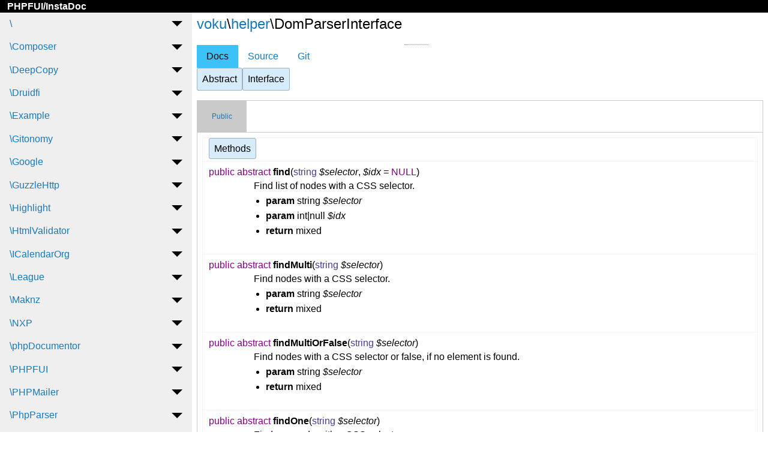

--- FILE ---
content_type: text/html; charset=UTF-8
request_url: http://phpfui.com/?n=voku%5Chelper&c=DomParserInterface&p=d
body_size: 93174
content:
<!DOCTYPE html><html lang='en'><head><meta charset="utf-8"><meta name="viewport" content="width=device-width, initial-scale=1.0"><link rel="apple-touch-icon" sizes="180x180" href="/apple-touch-icon.png">
<link rel="icon" type="image/png" sizes="32x32" href="/favicon-32x32.png">
<link rel="icon" type="image/png" sizes="16x16" href="/favicon-16x16.png">
<link rel="manifest" href="/site.webmanifest">
<link rel="mask-icon" href="/safari-pinned-tab.svg" color="#5bbad5">
<meta name="msapplication-TileColor" content="#ffc40d">
<meta name="theme-color" content="#ffffff"><title>PHPFUI/InstaDoc</title><link rel='stylesheet' href='/PHPFUI/font-awesome/css/all.min.css'><link rel='stylesheet' href='/PHPFUI/css/styles.css'><link rel='stylesheet' href='/PHPFUI/css/markdown.css'><link rel='stylesheet' href='/PHPFUI/highlighter/styles/PHPFUI.css'><script  src='https://www.googletagmanager.com/gtag/js?id=G-GEVPL1FZ08'></script><script>window.dataLayer=window.dataLayer || [];function gtag(){dataLayer.push(arguments);}gtag('js',new Date());gtag('config','G-GEVPL1FZ08');</script></head><body><div class='sticky' data-sticky data-options='marginTop:0;'><div class='title-bar'><div class='title-bar-left'><a id='FAIcon1a' ><i id='FAIcon1' class='bars fas fa-2x fa-bars show-for-small-only' data-toggle='HTML5Element2'></i></a>&nbsp;<span class='title-bar-title'><a href='/'>PHPFUI/InstaDoc</a></span></div><div class='title-bar-right'><i class='search fas fa-2x fa-search' data-open='Reveal1'></i><i class='cog fas fa-2x fa-cog' data-open='Reveal2'></i></div></div></div><div id='HTML5Element2' class='off-canvas position-left' data-off-canvas data-transition='over'><div id='HTML5Element1'></div></div><div class='off-canvas-content' data-off-canvas-content><div class='body-info'><div class='grid-x'><div class='cell show-for-medium small-4 medium-4 large-3'><ul id='AccordionMenu1' class='menu vertical accordion-menu' data-accordion-menu><li><a href='#'>\</a><ul class='menu vertical nested'><li><a href='/?c=FPDF&p=d'>FPDF</a></li></ul></li><li><a href='#'>\Composer</a><ul class='menu vertical nested'><li><a href='#'>\Semver</a><ul class='menu nested'><li><a href='#'>\Constraint</a><ul class='menu nested'><li><a href='/?n=Composer%5CSemver%5CConstraint&c=Bound&p=d'>Bound</a></li><li><a href='/?n=Composer%5CSemver%5CConstraint&c=Constraint&p=d'>Constraint</a></li><li><a href='/?n=Composer%5CSemver%5CConstraint&c=ConstraintInterface&p=d'>ConstraintInterface</a></li><li><a href='/?n=Composer%5CSemver%5CConstraint&c=MatchAllConstraint&p=d'>MatchAllConstraint</a></li><li><a href='/?n=Composer%5CSemver%5CConstraint&c=MatchNoneConstraint&p=d'>MatchNoneConstraint</a></li><li><a href='/?n=Composer%5CSemver%5CConstraint&c=MultiConstraint&p=d'>MultiConstraint</a></li></ul></li><li><a href='/?n=Composer%5CSemver&c=Comparator&p=d'>Comparator</a></li><li><a href='/?n=Composer%5CSemver&c=CompilingMatcher&p=d'>CompilingMatcher</a></li><li><a href='/?n=Composer%5CSemver&c=Interval&p=d'>Interval</a></li><li><a href='/?n=Composer%5CSemver&c=Intervals&p=d'>Intervals</a></li><li><a href='/?n=Composer%5CSemver&c=Semver&p=d'>Semver</a></li><li><a href='/?n=Composer%5CSemver&c=VersionParser&p=d'>VersionParser</a></li></ul></li></ul></li><li><a href='#'>\DeepCopy</a><ul class='menu vertical nested'><li><a href='#'>\Exception</a><ul class='menu nested'><li><a href='/?n=DeepCopy%5CException&c=CloneException&p=d'>CloneException</a></li><li><a href='/?n=DeepCopy%5CException&c=PropertyException&p=d'>PropertyException</a></li></ul></li><li><a href='#'>\Filter</a><ul class='menu nested'><li><a href='#'>\Doctrine</a><ul class='menu nested'><li><a href='/?n=DeepCopy%5CFilter%5CDoctrine&c=DoctrineCollectionFilter&p=d'>DoctrineCollectionFilter</a></li><li><a href='/?n=DeepCopy%5CFilter%5CDoctrine&c=DoctrineEmptyCollectionFilter&p=d'>DoctrineEmptyCollectionFilter</a></li><li><a href='/?n=DeepCopy%5CFilter%5CDoctrine&c=DoctrineProxyFilter&p=d'>DoctrineProxyFilter</a></li></ul></li><li><a href='/?n=DeepCopy%5CFilter&c=ChainableFilter&p=d'>ChainableFilter</a></li><li><a href='/?n=DeepCopy%5CFilter&c=Filter&p=d'>Filter</a></li><li><a href='/?n=DeepCopy%5CFilter&c=KeepFilter&p=d'>KeepFilter</a></li><li><a href='/?n=DeepCopy%5CFilter&c=ReplaceFilter&p=d'>ReplaceFilter</a></li><li><a href='/?n=DeepCopy%5CFilter&c=SetNullFilter&p=d'>SetNullFilter</a></li></ul></li><li><a href='#'>\Matcher</a><ul class='menu nested'><li><a href='#'>\Doctrine</a><ul class='menu nested'><li><a href='/?n=DeepCopy%5CMatcher%5CDoctrine&c=DoctrineProxyMatcher&p=d'>DoctrineProxyMatcher</a></li></ul></li><li><a href='/?n=DeepCopy%5CMatcher&c=Matcher&p=d'>Matcher</a></li><li><a href='/?n=DeepCopy%5CMatcher&c=PropertyMatcher&p=d'>PropertyMatcher</a></li><li><a href='/?n=DeepCopy%5CMatcher&c=PropertyNameMatcher&p=d'>PropertyNameMatcher</a></li><li><a href='/?n=DeepCopy%5CMatcher&c=PropertyTypeMatcher&p=d'>PropertyTypeMatcher</a></li></ul></li><li><a href='#'>\Reflection</a><ul class='menu nested'><li><a href='/?n=DeepCopy%5CReflection&c=ReflectionHelper&p=d'>ReflectionHelper</a></li></ul></li><li><a href='#'>\TypeFilter</a><ul class='menu nested'><li><a href='#'>\Date</a><ul class='menu nested'><li><a href='/?n=DeepCopy%5CTypeFilter%5CDate&c=DateIntervalFilter&p=d'>DateIntervalFilter</a></li><li><a href='/?n=DeepCopy%5CTypeFilter%5CDate&c=DatePeriodFilter&p=d'>DatePeriodFilter</a></li></ul></li><li><a href='#'>\Spl</a><ul class='menu nested'><li><a href='/?n=DeepCopy%5CTypeFilter%5CSpl&c=ArrayObjectFilter&p=d'>ArrayObjectFilter</a></li><li><a href='/?n=DeepCopy%5CTypeFilter%5CSpl&c=SplDoublyLinkedList&p=d'>SplDoublyLinkedList</a></li><li><a href='/?n=DeepCopy%5CTypeFilter%5CSpl&c=SplDoublyLinkedListFilter&p=d'>SplDoublyLinkedListFilter</a></li></ul></li><li><a href='/?n=DeepCopy%5CTypeFilter&c=ReplaceFilter&p=d'>ReplaceFilter</a></li><li><a href='/?n=DeepCopy%5CTypeFilter&c=ShallowCopyFilter&p=d'>ShallowCopyFilter</a></li><li><a href='/?n=DeepCopy%5CTypeFilter&c=TypeFilter&p=d'>TypeFilter</a></li></ul></li><li><a href='#'>\TypeMatcher</a><ul class='menu nested'><li><a href='/?n=DeepCopy%5CTypeMatcher&c=TypeMatcher&p=d'>TypeMatcher</a></li></ul></li><li><a href='/?n=DeepCopy&c=DeepCopy&p=d'>DeepCopy</a></li></ul></li><li><a href='#'>\Druidfi</a><ul class='menu vertical nested'><li><a href='#'>\Mysqldump</a><ul class='menu nested'><li><a href='#'>\Compress</a><ul class='menu nested'><li><a href='/?n=Druidfi%5CMysqldump%5CCompress&c=CompressBzip2&p=d'>CompressBzip2</a></li><li><a href='/?n=Druidfi%5CMysqldump%5CCompress&c=CompressGzip&p=d'>CompressGzip</a></li><li><a href='/?n=Druidfi%5CMysqldump%5CCompress&c=CompressGzipstream&p=d'>CompressGzipstream</a></li><li><a href='/?n=Druidfi%5CMysqldump%5CCompress&c=CompressInterface&p=d'>CompressInterface</a></li><li><a href='/?n=Druidfi%5CMysqldump%5CCompress&c=CompressLz4&p=d'>CompressLz4</a></li><li><a href='/?n=Druidfi%5CMysqldump%5CCompress&c=CompressManagerFactory&p=d'>CompressManagerFactory</a></li><li><a href='/?n=Druidfi%5CMysqldump%5CCompress&c=CompressNone&p=d'>CompressNone</a></li><li><a href='/?n=Druidfi%5CMysqldump%5CCompress&c=CompressZstd&p=d'>CompressZstd</a></li></ul></li><li><a href='#'>\TypeAdapter</a><ul class='menu nested'><li><a href='/?n=Druidfi%5CMysqldump%5CTypeAdapter&c=TypeAdapterInterface&p=d'>TypeAdapterInterface</a></li><li><a href='/?n=Druidfi%5CMysqldump%5CTypeAdapter&c=TypeAdapterMysql&p=d'>TypeAdapterMysql</a></li></ul></li><li><a href='/?n=Druidfi%5CMysqldump&c=DatabaseConnector&p=d'>DatabaseConnector</a></li><li><a href='/?n=Druidfi%5CMysqldump&c=DumpSettings&p=d'>DumpSettings</a></li><li><a href='/?n=Druidfi%5CMysqldump&c=Mysqldump&p=d'>Mysqldump</a></li></ul></li></ul></li><li><a href='#'>\Example</a><ul class='menu vertical nested'><li><a href='#'>\Model</a><ul class='menu nested'><li><a href='/?n=Example%5CModel&c=Country&p=d'>Country</a></li><li><a href='/?n=Example%5CModel&c=CSVReader&p=d'>CSVReader</a></li><li><a href='/?n=Example%5CModel&c=GPX&p=d'>GPX</a></li><li><a href='/?n=Example%5CModel&c=RWGPS&p=d'>RWGPS</a></li><li><a href='/?n=Example%5CModel&c=SortableRandom&p=d'>SortableRandom</a></li><li><a href='/?n=Example%5CModel&c=State&p=d'>State</a></li><li><a href='/?n=Example%5CModel&c=TempFile&p=d'>TempFile</a></li></ul></li><li><a href='#'>\Report</a><ul class='menu nested'><li><a href='/?n=Example%5CReport&c=CueSheet&p=d'>CueSheet</a></li></ul></li><li><a href='#'>\Setting</a><ul class='menu nested'><li><a href='/?n=Example%5CSetting&c=Slack&p=d'>Slack</a></li></ul></li><li><a href='#'>\Tool</a><ul class='menu nested'><li><a href='/?n=Example%5CTool&c=ErrorLogging&p=d'>ErrorLogging</a></li><li><a href='/?n=Example%5CTool&c=SessionManager&p=d'>SessionManager</a></li></ul></li><li><a href='#'>\View</a><ul class='menu nested'><li><a href='#'>\Form</a><ul class='menu nested'><li><a href='/?n=Example%5CView%5CForm&c=EMailButtonGenerator&p=d'>EMailButtonGenerator</a></li><li><a href='/?n=Example%5CView%5CForm&c=Pagination&p=d'>Pagination</a></li></ul></li><li><a href='/?n=Example%5CView&c=Abide&p=d'>Abide</a></li><li><a href='/?n=Example%5CView&c=AbideValidation&p=d'>AbideValidation</a></li><li><a href='/?n=Example%5CView&c=ComposerVersion&p=d'>ComposerVersion</a></li><li><a href='/?n=Example%5CView&c=CountryAccordionToFromList&p=d'>CountryAccordionToFromList</a></li><li><a href='/?n=Example%5CView&c=GPX2CueSheet&p=d'>GPX2CueSheet</a></li><li><a href='/?n=Example%5CView&c=RWGPS2CueSheet&p=d'>RWGPS2CueSheet</a></li><li><a href='/?n=Example%5CView&c=State&p=d'>State</a></li><li><a href='/?n=Example%5CView&c=StateToFromList&p=d'>StateToFromList</a></li><li><a href='/?n=Example%5CView&c=WebFont&p=d'>WebFont</a></li></ul></li><li><a href='/?n=Example&c=Abide&p=d'>Abide</a></li><li><a href='/?n=Example&c=AbideValidation&p=d'>AbideValidation</a></li><li><a href='/?n=Example&c=AccordionToFromList&p=d'>AccordionToFromList</a></li><li><a href='/?n=Example&c=AutoComplete&p=d'>AutoComplete</a></li><li><a href='/?n=Example&c=CheckBoxMenu&p=d'>CheckBoxMenu</a></li><li><a href='/?n=Example&c=ComposerVersion&p=d'>ComposerVersion</a></li><li><a href='/?n=Example&c=EMailButtonGenerator&p=d'>EMailButtonGenerator</a></li><li><a href='/?n=Example&c=GPX2CueSheet&p=d'>GPX2CueSheet</a></li><li><a href='/?n=Example&c=KitchenSink&p=d'>KitchenSink</a></li><li><a href='/?n=Example&c=Landing&p=d'>Landing</a></li><li><a href='/?n=Example&c=Orbit&p=d'>Orbit</a></li><li><a href='/?n=Example&c=OrderableTable&p=d'>OrderableTable</a></li><li><a href='/?n=Example&c=Page&p=d'>Page</a></li><li><a href='/?n=Example&c=Pagination&p=d'>Pagination</a></li><li><a href='/?n=Example&c=RWGPS2CueSheet&p=d'>RWGPS2CueSheet</a></li><li><a href='/?n=Example&c=SelectAutoComplete&p=d'>SelectAutoComplete</a></li><li><a href='/?n=Example&c=Setting&p=d'>Setting</a></li><li><a href='/?n=Example&c=SortableTable&p=d'>SortableTable</a></li><li><a href='/?n=Example&c=ToFromList&p=d'>ToFromList</a></li></ul></li><li><a href='#'>\Gitonomy</a><ul class='menu vertical nested'><li><a href='#'>\Git</a><ul class='menu nested'><li><a href='#'>\Blame</a><ul class='menu nested'><li><a href='/?n=Gitonomy%5CGit%5CBlame&c=Line&p=d'>Line</a></li></ul></li><li><a href='#'>\Diff</a><ul class='menu nested'><li><a href='/?n=Gitonomy%5CGit%5CDiff&c=Diff&p=d'>Diff</a></li><li><a href='/?n=Gitonomy%5CGit%5CDiff&c=File&p=d'>File</a></li><li><a href='/?n=Gitonomy%5CGit%5CDiff&c=FileChange&p=d'>FileChange</a></li></ul></li><li><a href='#'>\Exception</a><ul class='menu nested'><li><a href='/?n=Gitonomy%5CGit%5CException&c=GitExceptionInterface&p=d'>GitExceptionInterface</a></li><li><a href='/?n=Gitonomy%5CGit%5CException&c=InvalidArgumentException&p=d'>InvalidArgumentException</a></li><li><a href='/?n=Gitonomy%5CGit%5CException&c=LogicException&p=d'>LogicException</a></li><li><a href='/?n=Gitonomy%5CGit%5CException&c=ProcessException&p=d'>ProcessException</a></li><li><a href='/?n=Gitonomy%5CGit%5CException&c=ReferenceNotFoundException&p=d'>ReferenceNotFoundException</a></li><li><a href='/?n=Gitonomy%5CGit%5CException&c=RuntimeException&p=d'>RuntimeException</a></li><li><a href='/?n=Gitonomy%5CGit%5CException&c=UnexpectedValueException&p=d'>UnexpectedValueException</a></li></ul></li><li><a href='#'>\Parser</a><ul class='menu nested'><li><a href='/?n=Gitonomy%5CGit%5CParser&c=BlameParser&p=d'>BlameParser</a></li><li><a href='/?n=Gitonomy%5CGit%5CParser&c=CommitParser&p=d'>CommitParser</a></li><li><a href='/?n=Gitonomy%5CGit%5CParser&c=DiffParser&p=d'>DiffParser</a></li><li><a href='/?n=Gitonomy%5CGit%5CParser&c=LogParser&p=d'>LogParser</a></li><li><a href='/?n=Gitonomy%5CGit%5CParser&c=ParserBase&p=d'>ParserBase</a></li><li><a href='/?n=Gitonomy%5CGit%5CParser&c=ReferenceParser&p=d'>ReferenceParser</a></li><li><a href='/?n=Gitonomy%5CGit%5CParser&c=TagParser&p=d'>TagParser</a></li><li><a href='/?n=Gitonomy%5CGit%5CParser&c=TreeParser&p=d'>TreeParser</a></li></ul></li><li><a href='#'>\Reference</a><ul class='menu nested'><li><a href='/?n=Gitonomy%5CGit%5CReference&c=Branch&p=d'>Branch</a></li><li><a href='/?n=Gitonomy%5CGit%5CReference&c=Stash&p=d'>Stash</a></li><li><a href='/?n=Gitonomy%5CGit%5CReference&c=Tag&p=d'>Tag</a></li></ul></li><li><a href='#'>\Util</a><ul class='menu nested'><li><a href='/?n=Gitonomy%5CGit%5CUtil&c=StringHelper&p=d'>StringHelper</a></li></ul></li><li><a href='/?n=Gitonomy%5CGit&c=Admin&p=d'>Admin</a></li><li><a href='/?n=Gitonomy%5CGit&c=Blame&p=d'>Blame</a></li><li><a href='/?n=Gitonomy%5CGit&c=Blob&p=d'>Blob</a></li><li><a href='/?n=Gitonomy%5CGit&c=Commit&p=d'>Commit</a></li><li><a href='/?n=Gitonomy%5CGit&c=CommitReference&p=d'>CommitReference</a></li><li><a href='/?n=Gitonomy%5CGit&c=Hooks&p=d'>Hooks</a></li><li><a href='/?n=Gitonomy%5CGit&c=Log&p=d'>Log</a></li><li><a href='/?n=Gitonomy%5CGit&c=PushReference&p=d'>PushReference</a></li><li><a href='/?n=Gitonomy%5CGit&c=Reference&p=d'>Reference</a></li><li><a href='/?n=Gitonomy%5CGit&c=ReferenceBag&p=d'>ReferenceBag</a></li><li><a href='/?n=Gitonomy%5CGit&c=Repository&p=d'>Repository</a></li><li><a href='/?n=Gitonomy%5CGit&c=Revision&p=d'>Revision</a></li><li><a href='/?n=Gitonomy%5CGit&c=RevisionList&p=d'>RevisionList</a></li><li><a href='/?n=Gitonomy%5CGit&c=Tree&p=d'>Tree</a></li><li><a href='/?n=Gitonomy%5CGit&c=WorkingCopy&p=d'>WorkingCopy</a></li></ul></li></ul></li><li><a href='#'>\Google</a><ul class='menu vertical nested'><li><a href='#'>\Api</a><ul class='menu nested'><li><a href='#'>\BackendRule</a><ul class='menu nested'><li><a href='/?n=Google%5CApi%5CBackendRule&c=PathTranslation&p=d'>PathTranslation</a></li></ul></li><li><a href='#'>\Billing</a><ul class='menu nested'><li><a href='/?n=Google%5CApi%5CBilling&c=BillingDestination&p=d'>BillingDestination</a></li></ul></li><li><a href='#'>\Distribution</a><ul class='menu nested'><li><a href='#'>\BucketOptions</a><ul class='menu nested'><li><a href='/?n=Google%5CApi%5CDistribution%5CBucketOptions&c=Explicit&p=d'>Explicit</a></li><li><a href='/?n=Google%5CApi%5CDistribution%5CBucketOptions&c=Exponential&p=d'>Exponential</a></li><li><a href='/?n=Google%5CApi%5CDistribution%5CBucketOptions&c=Linear&p=d'>Linear</a></li></ul></li><li><a href='/?n=Google%5CApi%5CDistribution&c=BucketOptions&p=d'>BucketOptions</a></li><li><a href='/?n=Google%5CApi%5CDistribution&c=Exemplar&p=d'>Exemplar</a></li><li><a href='/?n=Google%5CApi%5CDistribution&c=Range&p=d'>Range</a></li></ul></li><li><a href='#'>\FieldInfo</a><ul class='menu nested'><li><a href='/?n=Google%5CApi%5CFieldInfo&c=Format&p=d'>Format</a></li></ul></li><li><a href='#'>\LabelDescriptor</a><ul class='menu nested'><li><a href='/?n=Google%5CApi%5CLabelDescriptor&c=ValueType&p=d'>ValueType</a></li></ul></li><li><a href='#'>\Logging</a><ul class='menu nested'><li><a href='/?n=Google%5CApi%5CLogging&c=LoggingDestination&p=d'>LoggingDestination</a></li></ul></li><li><a href='#'>\MethodSettings</a><ul class='menu nested'><li><a href='/?n=Google%5CApi%5CMethodSettings&c=LongRunning&p=d'>LongRunning</a></li></ul></li><li><a href='#'>\MetricDescriptor</a><ul class='menu nested'><li><a href='#'>\MetricDescriptorMetadata</a><ul class='menu nested'><li><a href='/?n=Google%5CApi%5CMetricDescriptor%5CMetricDescriptorMetadata&c=TimeSeriesResourceHierarchyLevel&p=d'>TimeSeriesResourceHierarchyLevel</a></li></ul></li><li><a href='/?n=Google%5CApi%5CMetricDescriptor&c=MetricDescriptorMetadata&p=d'>MetricDescriptorMetadata</a></li><li><a href='/?n=Google%5CApi%5CMetricDescriptor&c=MetricKind&p=d'>MetricKind</a></li><li><a href='/?n=Google%5CApi%5CMetricDescriptor&c=ValueType&p=d'>ValueType</a></li></ul></li><li><a href='#'>\Monitoring</a><ul class='menu nested'><li><a href='/?n=Google%5CApi%5CMonitoring&c=MonitoringDestination&p=d'>MonitoringDestination</a></li></ul></li><li><a href='#'>\Property</a><ul class='menu nested'><li><a href='/?n=Google%5CApi%5CProperty&c=PropertyType&p=d'>PropertyType</a></li></ul></li><li><a href='#'>\PythonSettings</a><ul class='menu nested'><li><a href='/?n=Google%5CApi%5CPythonSettings&c=ExperimentalFeatures&p=d'>ExperimentalFeatures</a></li></ul></li><li><a href='#'>\ResourceDescriptor</a><ul class='menu nested'><li><a href='/?n=Google%5CApi%5CResourceDescriptor&c=History&p=d'>History</a></li><li><a href='/?n=Google%5CApi%5CResourceDescriptor&c=Style&p=d'>Style</a></li></ul></li><li><a href='/?n=Google%5CApi&c=Advice&p=d'>Advice</a></li><li><a href='/?n=Google%5CApi&c=Authentication&p=d'>Authentication</a></li><li><a href='/?n=Google%5CApi&c=AuthenticationRule&p=d'>AuthenticationRule</a></li><li><a href='/?n=Google%5CApi&c=AuthProvider&p=d'>AuthProvider</a></li><li><a href='/?n=Google%5CApi&c=AuthRequirement&p=d'>AuthRequirement</a></li><li><a href='/?n=Google%5CApi&c=Backend&p=d'>Backend</a></li><li><a href='/?n=Google%5CApi&c=BackendRule&p=d'>BackendRule</a></li><li><a href='/?n=Google%5CApi&c=Billing&p=d'>Billing</a></li><li><a href='/?n=Google%5CApi&c=ChangeType&p=d'>ChangeType</a></li><li><a href='/?n=Google%5CApi&c=ClientLibraryDestination&p=d'>ClientLibraryDestination</a></li><li><a href='/?n=Google%5CApi&c=ClientLibraryOrganization&p=d'>ClientLibraryOrganization</a></li><li><a href='/?n=Google%5CApi&c=ClientLibrarySettings&p=d'>ClientLibrarySettings</a></li><li><a href='/?n=Google%5CApi&c=CommonLanguageSettings&p=d'>CommonLanguageSettings</a></li><li><a href='/?n=Google%5CApi&c=ConfigChange&p=d'>ConfigChange</a></li><li><a href='/?n=Google%5CApi&c=Context&p=d'>Context</a></li><li><a href='/?n=Google%5CApi&c=ContextRule&p=d'>ContextRule</a></li><li><a href='/?n=Google%5CApi&c=Control&p=d'>Control</a></li><li><a href='/?n=Google%5CApi&c=CppSettings&p=d'>CppSettings</a></li><li><a href='/?n=Google%5CApi&c=CustomHttpPattern&p=d'>CustomHttpPattern</a></li><li><a href='/?n=Google%5CApi&c=Distribution&p=d'>Distribution</a></li><li><a href='/?n=Google%5CApi&c=Documentation&p=d'>Documentation</a></li><li><a href='/?n=Google%5CApi&c=DocumentationRule&p=d'>DocumentationRule</a></li><li><a href='/?n=Google%5CApi&c=DotnetSettings&p=d'>DotnetSettings</a></li><li><a href='/?n=Google%5CApi&c=Endpoint&p=d'>Endpoint</a></li><li><a href='/?n=Google%5CApi&c=ErrorReason&p=d'>ErrorReason</a></li><li><a href='/?n=Google%5CApi&c=FieldBehavior&p=d'>FieldBehavior</a></li><li><a href='/?n=Google%5CApi&c=FieldInfo&p=d'>FieldInfo</a></li><li><a href='/?n=Google%5CApi&c=FieldPolicy&p=d'>FieldPolicy</a></li><li><a href='/?n=Google%5CApi&c=GoSettings&p=d'>GoSettings</a></li><li><a href='/?n=Google%5CApi&c=Http&p=d'>Http</a></li><li><a href='/?n=Google%5CApi&c=HttpBody&p=d'>HttpBody</a></li><li><a href='/?n=Google%5CApi&c=HttpRule&p=d'>HttpRule</a></li><li><a href='/?n=Google%5CApi&c=JavaSettings&p=d'>JavaSettings</a></li><li><a href='/?n=Google%5CApi&c=JwtLocation&p=d'>JwtLocation</a></li><li><a href='/?n=Google%5CApi&c=LabelDescriptor&p=d'>LabelDescriptor</a></li><li><a href='/?n=Google%5CApi&c=LaunchStage&p=d'>LaunchStage</a></li><li><a href='/?n=Google%5CApi&c=LogDescriptor&p=d'>LogDescriptor</a></li><li><a href='/?n=Google%5CApi&c=Logging&p=d'>Logging</a></li><li><a href='/?n=Google%5CApi&c=MethodPolicy&p=d'>MethodPolicy</a></li><li><a href='/?n=Google%5CApi&c=MethodSettings&p=d'>MethodSettings</a></li><li><a href='/?n=Google%5CApi&c=Metric&p=d'>Metric</a></li><li><a href='/?n=Google%5CApi&c=MetricDescriptor&p=d'>MetricDescriptor</a></li><li><a href='/?n=Google%5CApi&c=MetricRule&p=d'>MetricRule</a></li><li><a href='/?n=Google%5CApi&c=MonitoredResource&p=d'>MonitoredResource</a></li><li><a href='/?n=Google%5CApi&c=MonitoredResourceDescriptor&p=d'>MonitoredResourceDescriptor</a></li><li><a href='/?n=Google%5CApi&c=MonitoredResourceMetadata&p=d'>MonitoredResourceMetadata</a></li><li><a href='/?n=Google%5CApi&c=Monitoring&p=d'>Monitoring</a></li><li><a href='/?n=Google%5CApi&c=NodeSettings&p=d'>NodeSettings</a></li><li><a href='/?n=Google%5CApi&c=OAuthRequirements&p=d'>OAuthRequirements</a></li><li><a href='/?n=Google%5CApi&c=Page&p=d'>Page</a></li><li><a href='/?n=Google%5CApi&c=PhpSettings&p=d'>PhpSettings</a></li><li><a href='/?n=Google%5CApi&c=ProjectProperties&p=d'>ProjectProperties</a></li><li><a href='/?n=Google%5CApi&c=Property&p=d'>Property</a></li><li><a href='/?n=Google%5CApi&c=Publishing&p=d'>Publishing</a></li><li><a href='/?n=Google%5CApi&c=PythonSettings&p=d'>PythonSettings</a></li><li><a href='/?n=Google%5CApi&c=Quota&p=d'>Quota</a></li><li><a href='/?n=Google%5CApi&c=QuotaLimit&p=d'>QuotaLimit</a></li><li><a href='/?n=Google%5CApi&c=ResourceDescriptor&p=d'>ResourceDescriptor</a></li><li><a href='/?n=Google%5CApi&c=ResourceReference&p=d'>ResourceReference</a></li><li><a href='/?n=Google%5CApi&c=RoutingParameter&p=d'>RoutingParameter</a></li><li><a href='/?n=Google%5CApi&c=RoutingRule&p=d'>RoutingRule</a></li><li><a href='/?n=Google%5CApi&c=RubySettings&p=d'>RubySettings</a></li><li><a href='/?n=Google%5CApi&c=SelectiveGapicGeneration&p=d'>SelectiveGapicGeneration</a></li><li><a href='/?n=Google%5CApi&c=Service&p=d'>Service</a></li><li><a href='/?n=Google%5CApi&c=SourceInfo&p=d'>SourceInfo</a></li><li><a href='/?n=Google%5CApi&c=SystemParameter&p=d'>SystemParameter</a></li><li><a href='/?n=Google%5CApi&c=SystemParameterRule&p=d'>SystemParameterRule</a></li><li><a href='/?n=Google%5CApi&c=SystemParameters&p=d'>SystemParameters</a></li><li><a href='/?n=Google%5CApi&c=TypeReference&p=d'>TypeReference</a></li><li><a href='/?n=Google%5CApi&c=Usage&p=d'>Usage</a></li><li><a href='/?n=Google%5CApi&c=UsageRule&p=d'>UsageRule</a></li><li><a href='/?n=Google%5CApi&c=Visibility&p=d'>Visibility</a></li><li><a href='/?n=Google%5CApi&c=VisibilityRule&p=d'>VisibilityRule</a></li></ul></li><li><a href='#'>\ApiCore</a><ul class='menu nested'><li><a href='#'>\LongRunning</a><ul class='menu nested'><li><a href='#'>\Gapic</a><ul class='menu nested'><li><a href='/?n=Google%5CApiCore%5CLongRunning%5CGapic&c=OperationsGapicClient&p=d'>OperationsGapicClient</a></li></ul></li><li><a href='/?n=Google%5CApiCore%5CLongRunning&c=OperationsClient&p=d'>OperationsClient</a></li></ul></li><li><a href='#'>\Middleware</a><ul class='menu nested'><li><a href='/?n=Google%5CApiCore%5CMiddleware&c=CredentialsWrapperMiddleware&p=d'>CredentialsWrapperMiddleware</a></li><li><a href='/?n=Google%5CApiCore%5CMiddleware&c=FixedHeaderMiddleware&p=d'>FixedHeaderMiddleware</a></li><li><a href='/?n=Google%5CApiCore%5CMiddleware&c=MiddlewareInterface&p=d'>MiddlewareInterface</a></li><li><a href='/?n=Google%5CApiCore%5CMiddleware&c=OperationsMiddleware&p=d'>OperationsMiddleware</a></li><li><a href='/?n=Google%5CApiCore%5CMiddleware&c=OptionsFilterMiddleware&p=d'>OptionsFilterMiddleware</a></li><li><a href='/?n=Google%5CApiCore%5CMiddleware&c=PagedMiddleware&p=d'>PagedMiddleware</a></li><li><a href='/?n=Google%5CApiCore%5CMiddleware&c=RequestAutoPopulationMiddleware&p=d'>RequestAutoPopulationMiddleware</a></li><li><a href='/?n=Google%5CApiCore%5CMiddleware&c=ResponseMetadataMiddleware&p=d'>ResponseMetadataMiddleware</a></li><li><a href='/?n=Google%5CApiCore%5CMiddleware&c=RetryMiddleware&p=d'>RetryMiddleware</a></li><li><a href='/?n=Google%5CApiCore%5CMiddleware&c=TransportCallMiddleware&p=d'>TransportCallMiddleware</a></li></ul></li><li><a href='#'>\Options</a><ul class='menu nested'><li><a href='#'>\TransportOptions</a><ul class='menu nested'><li><a href='/?n=Google%5CApiCore%5COptions%5CTransportOptions&c=GrpcFallbackTransportOptions&p=d'>GrpcFallbackTransportOptions</a></li><li><a href='/?n=Google%5CApiCore%5COptions%5CTransportOptions&c=GrpcTransportOptions&p=d'>GrpcTransportOptions</a></li><li><a href='/?n=Google%5CApiCore%5COptions%5CTransportOptions&c=RestTransportOptions&p=d'>RestTransportOptions</a></li></ul></li><li><a href='/?n=Google%5CApiCore%5COptions&c=CallOptions&p=d'>CallOptions</a></li><li><a href='/?n=Google%5CApiCore%5COptions&c=ClientOptions&p=d'>ClientOptions</a></li><li><a href='/?n=Google%5CApiCore%5COptions&c=OptionsInterface&p=d'>OptionsInterface</a></li><li><a href='/?n=Google%5CApiCore%5COptions&c=OptionsTrait&p=d'>OptionsTrait</a></li><li><a href='/?n=Google%5CApiCore%5COptions&c=TransportOptions&p=d'>TransportOptions</a></li></ul></li><li><a href='#'>\ResourceTemplate</a><ul class='menu nested'><li><a href='/?n=Google%5CApiCore%5CResourceTemplate&c=AbsoluteResourceTemplate&p=d'>AbsoluteResourceTemplate</a></li><li><a href='/?n=Google%5CApiCore%5CResourceTemplate&c=Parser&p=d'>Parser</a></li><li><a href='/?n=Google%5CApiCore%5CResourceTemplate&c=RelativeResourceTemplate&p=d'>RelativeResourceTemplate</a></li><li><a href='/?n=Google%5CApiCore%5CResourceTemplate&c=ResourceTemplateInterface&p=d'>ResourceTemplateInterface</a></li><li><a href='/?n=Google%5CApiCore%5CResourceTemplate&c=Segment&p=d'>Segment</a></li></ul></li><li><a href='#'>\Testing</a><ul class='menu nested'><li><a href='/?n=Google%5CApiCore%5CTesting&c=GeneratedTest&p=d'>GeneratedTest</a></li><li><a href='/?n=Google%5CApiCore%5CTesting&c=MessageAwareArrayComparator&p=d'>MessageAwareArrayComparator</a></li><li><a href='/?n=Google%5CApiCore%5CTesting&c=MessageAwareExporter&p=d'>MessageAwareExporter</a></li><li><a href='/?n=Google%5CApiCore%5CTesting&c=MockBidiStreamingCall&p=d'>MockBidiStreamingCall</a></li><li><a href='/?n=Google%5CApiCore%5CTesting&c=MockClientStreamingCall&p=d'>MockClientStreamingCall</a></li><li><a href='/?n=Google%5CApiCore%5CTesting&c=MockGrpcTransport&p=d'>MockGrpcTransport</a></li><li><a href='/?n=Google%5CApiCore%5CTesting&c=MockRequest&p=d'>MockRequest</a></li><li><a href='/?n=Google%5CApiCore%5CTesting&c=MockRequestBody&p=d'>MockRequestBody</a></li><li><a href='/?n=Google%5CApiCore%5CTesting&c=MockResponse&p=d'>MockResponse</a></li><li><a href='/?n=Google%5CApiCore%5CTesting&c=MockServerStreamingCall&p=d'>MockServerStreamingCall</a></li><li><a href='/?n=Google%5CApiCore%5CTesting&c=MockStatus&p=d'>MockStatus</a></li><li><a href='/?n=Google%5CApiCore%5CTesting&c=MockStubTrait&p=d'>MockStubTrait</a></li><li><a href='/?n=Google%5CApiCore%5CTesting&c=MockTransport&p=d'>MockTransport</a></li><li><a href='/?n=Google%5CApiCore%5CTesting&c=MockUnaryCall&p=d'>MockUnaryCall</a></li><li><a href='/?n=Google%5CApiCore%5CTesting&c=ProtobufGPBEmptyComparator&p=d'>ProtobufGPBEmptyComparator</a></li><li><a href='/?n=Google%5CApiCore%5CTesting&c=ProtobufMessageComparator&p=d'>ProtobufMessageComparator</a></li><li><a href='/?n=Google%5CApiCore%5CTesting&c=ReceivedRequest&p=d'>ReceivedRequest</a></li><li><a href='/?n=Google%5CApiCore%5CTesting&c=SerializationTrait&p=d'>SerializationTrait</a></li></ul></li><li><a href='#'>\Transport</a><ul class='menu nested'><li><a href='#'>\Grpc</a><ul class='menu nested'><li><a href='/?n=Google%5CApiCore%5CTransport%5CGrpc&c=ForwardingCall&p=d'>ForwardingCall</a></li><li><a href='/?n=Google%5CApiCore%5CTransport%5CGrpc&c=ForwardingServerStreamingCall&p=d'>ForwardingServerStreamingCall</a></li><li><a href='/?n=Google%5CApiCore%5CTransport%5CGrpc&c=ForwardingUnaryCall&p=d'>ForwardingUnaryCall</a></li><li><a href='/?n=Google%5CApiCore%5CTransport%5CGrpc&c=ServerStreamingCallWrapper&p=d'>ServerStreamingCallWrapper</a></li><li><a href='/?n=Google%5CApiCore%5CTransport%5CGrpc&c=UnaryInterceptorInterface&p=d'>UnaryInterceptorInterface</a></li></ul></li><li><a href='#'>\Rest</a><ul class='menu nested'><li><a href='/?n=Google%5CApiCore%5CTransport%5CRest&c=JsonStreamDecoder&p=d'>JsonStreamDecoder</a></li><li><a href='/?n=Google%5CApiCore%5CTransport%5CRest&c=RestServerStreamingCall&p=d'>RestServerStreamingCall</a></li></ul></li><li><a href='/?n=Google%5CApiCore%5CTransport&c=GrpcFallbackTransport&p=d'>GrpcFallbackTransport</a></li><li><a href='/?n=Google%5CApiCore%5CTransport&c=GrpcTransport&p=d'>GrpcTransport</a></li><li><a href='/?n=Google%5CApiCore%5CTransport&c=HttpUnaryTransportTrait&p=d'>HttpUnaryTransportTrait</a></li><li><a href='/?n=Google%5CApiCore%5CTransport&c=RestTransport&p=d'>RestTransport</a></li><li><a href='/?n=Google%5CApiCore%5CTransport&c=TransportInterface&p=d'>TransportInterface</a></li></ul></li><li><a href='/?n=Google%5CApiCore&c=AgentHeader&p=d'>AgentHeader</a></li><li><a href='/?n=Google%5CApiCore&c=ApiException&p=d'>ApiException</a></li><li><a href='/?n=Google%5CApiCore&c=ApiKeyHeaderCredentials&p=d'>ApiKeyHeaderCredentials</a></li><li><a href='/?n=Google%5CApiCore&c=ApiStatus&p=d'>ApiStatus</a></li><li><a href='/?n=Google%5CApiCore&c=ArrayTrait&p=d'>ArrayTrait</a></li><li><a href='/?n=Google%5CApiCore&c=BidiStream&p=d'>BidiStream</a></li><li><a href='/?n=Google%5CApiCore&c=Call&p=d'>Call</a></li><li><a href='/?n=Google%5CApiCore&c=ClientOptionsTrait&p=d'>ClientOptionsTrait</a></li><li><a href='/?n=Google%5CApiCore&c=ClientStream&p=d'>ClientStream</a></li><li><a href='/?n=Google%5CApiCore&c=CredentialsWrapper&p=d'>CredentialsWrapper</a></li><li><a href='/?n=Google%5CApiCore&c=FixedSizeCollection&p=d'>FixedSizeCollection</a></li><li><a href='/?n=Google%5CApiCore&c=GapicClientTrait&p=d'>GapicClientTrait</a></li><li><a href='/?n=Google%5CApiCore&c=GPBLabel&p=d'>GPBLabel</a></li><li><a href='/?n=Google%5CApiCore&c=GPBType&p=d'>GPBType</a></li><li><a href='/?n=Google%5CApiCore&c=GrpcSupportTrait&p=d'>GrpcSupportTrait</a></li><li><a href='/?n=Google%5CApiCore&c=HeaderCredentialsInterface&p=d'>HeaderCredentialsInterface</a></li><li><a href='/?n=Google%5CApiCore&c=InsecureCredentialsWrapper&p=d'>InsecureCredentialsWrapper</a></li><li><a href='/?n=Google%5CApiCore&c=InsecureRequestBuilder&p=d'>InsecureRequestBuilder</a></li><li><a href='/?n=Google%5CApiCore&c=OperationResponse&p=d'>OperationResponse</a></li><li><a href='/?n=Google%5CApiCore&c=Page&p=d'>Page</a></li><li><a href='/?n=Google%5CApiCore&c=PagedListResponse&p=d'>PagedListResponse</a></li><li><a href='/?n=Google%5CApiCore&c=PageStreamingDescriptor&p=d'>PageStreamingDescriptor</a></li><li><a href='/?n=Google%5CApiCore&c=PathTemplate&p=d'>PathTemplate</a></li><li><a href='/?n=Google%5CApiCore&c=PollingTrait&p=d'>PollingTrait</a></li><li><a href='/?n=Google%5CApiCore&c=RequestBuilder&p=d'>RequestBuilder</a></li><li><a href='/?n=Google%5CApiCore&c=RequestParamsHeaderDescriptor&p=d'>RequestParamsHeaderDescriptor</a></li><li><a href='/?n=Google%5CApiCore&c=ResourceHelperTrait&p=d'>ResourceHelperTrait</a></li><li><a href='/?n=Google%5CApiCore&c=RetrySettings&p=d'>RetrySettings</a></li><li><a href='/?n=Google%5CApiCore&c=Serializer&p=d'>Serializer</a></li><li><a href='/?n=Google%5CApiCore&c=ServerStream&p=d'>ServerStream</a></li><li><a href='/?n=Google%5CApiCore&c=ServerStreamingCallInterface&p=d'>ServerStreamingCallInterface</a></li><li><a href='/?n=Google%5CApiCore&c=ServiceAddressTrait&p=d'>ServiceAddressTrait</a></li><li><a href='/?n=Google%5CApiCore&c=UriTrait&p=d'>UriTrait</a></li><li><a href='/?n=Google%5CApiCore&c=ValidationException&p=d'>ValidationException</a></li><li><a href='/?n=Google%5CApiCore&c=ValidationTrait&p=d'>ValidationTrait</a></li><li><a href='/?n=Google%5CApiCore&c=Version&p=d'>Version</a></li></ul></li><li><a href='#'>\Auth</a><ul class='menu nested'><li><a href='#'>\Cache</a><ul class='menu nested'><li><a href='/?n=Google%5CAuth%5CCache&c=FileSystemCacheItemPool&p=d'>FileSystemCacheItemPool</a></li><li><a href='/?n=Google%5CAuth%5CCache&c=InvalidArgumentException&p=d'>InvalidArgumentException</a></li><li><a href='/?n=Google%5CAuth%5CCache&c=MemoryCacheItemPool&p=d'>MemoryCacheItemPool</a></li><li><a href='/?n=Google%5CAuth%5CCache&c=SysVCacheItemPool&p=d'>SysVCacheItemPool</a></li><li><a href='/?n=Google%5CAuth%5CCache&c=TypedItem&p=d'>TypedItem</a></li></ul></li><li><a href='#'>\Credentials</a><ul class='menu nested'><li><a href='/?n=Google%5CAuth%5CCredentials&c=AppIdentityCredentials&p=d'>AppIdentityCredentials</a></li><li><a href='/?n=Google%5CAuth%5CCredentials&c=ExternalAccountCredentials&p=d'>ExternalAccountCredentials</a></li><li><a href='/?n=Google%5CAuth%5CCredentials&c=GCECredentials&p=d'>GCECredentials</a></li><li><a href='/?n=Google%5CAuth%5CCredentials&c=IAMCredentials&p=d'>IAMCredentials</a></li><li><a href='/?n=Google%5CAuth%5CCredentials&c=ImpersonatedServiceAccountCredentials&p=d'>ImpersonatedServiceAccountCredentials</a></li><li><a href='/?n=Google%5CAuth%5CCredentials&c=InsecureCredentials&p=d'>InsecureCredentials</a></li><li><a href='/?n=Google%5CAuth%5CCredentials&c=ServiceAccountCredentials&p=d'>ServiceAccountCredentials</a></li><li><a href='/?n=Google%5CAuth%5CCredentials&c=ServiceAccountJwtAccessCredentials&p=d'>ServiceAccountJwtAccessCredentials</a></li><li><a href='/?n=Google%5CAuth%5CCredentials&c=UserRefreshCredentials&p=d'>UserRefreshCredentials</a></li></ul></li><li><a href='#'>\CredentialSource</a><ul class='menu nested'><li><a href='/?n=Google%5CAuth%5CCredentialSource&c=AwsNativeSource&p=d'>AwsNativeSource</a></li><li><a href='/?n=Google%5CAuth%5CCredentialSource&c=ExecutableSource&p=d'>ExecutableSource</a></li><li><a href='/?n=Google%5CAuth%5CCredentialSource&c=FileSource&p=d'>FileSource</a></li><li><a href='/?n=Google%5CAuth%5CCredentialSource&c=UrlSource&p=d'>UrlSource</a></li></ul></li><li><a href='#'>\ExecutableHandler</a><ul class='menu nested'><li><a href='/?n=Google%5CAuth%5CExecutableHandler&c=ExecutableHandler&p=d'>ExecutableHandler</a></li><li><a href='/?n=Google%5CAuth%5CExecutableHandler&c=ExecutableResponseError&p=d'>ExecutableResponseError</a></li></ul></li><li><a href='#'>\HttpHandler</a><ul class='menu nested'><li><a href='/?n=Google%5CAuth%5CHttpHandler&c=Guzzle6HttpHandler&p=d'>Guzzle6HttpHandler</a></li><li><a href='/?n=Google%5CAuth%5CHttpHandler&c=Guzzle7HttpHandler&p=d'>Guzzle7HttpHandler</a></li><li><a href='/?n=Google%5CAuth%5CHttpHandler&c=HttpClientCache&p=d'>HttpClientCache</a></li><li><a href='/?n=Google%5CAuth%5CHttpHandler&c=HttpHandlerFactory&p=d'>HttpHandlerFactory</a></li></ul></li><li><a href='#'>\Logging</a><ul class='menu nested'><li><a href='/?n=Google%5CAuth%5CLogging&c=LoggingTrait&p=d'>LoggingTrait</a></li><li><a href='/?n=Google%5CAuth%5CLogging&c=RpcLogEvent&p=d'>RpcLogEvent</a></li><li><a href='/?n=Google%5CAuth%5CLogging&c=StdOutLogger&p=d'>StdOutLogger</a></li></ul></li><li><a href='#'>\Middleware</a><ul class='menu nested'><li><a href='/?n=Google%5CAuth%5CMiddleware&c=AuthTokenMiddleware&p=d'>AuthTokenMiddleware</a></li><li><a href='/?n=Google%5CAuth%5CMiddleware&c=ProxyAuthTokenMiddleware&p=d'>ProxyAuthTokenMiddleware</a></li><li><a href='/?n=Google%5CAuth%5CMiddleware&c=ScopedAccessTokenMiddleware&p=d'>ScopedAccessTokenMiddleware</a></li><li><a href='/?n=Google%5CAuth%5CMiddleware&c=SimpleMiddleware&p=d'>SimpleMiddleware</a></li></ul></li><li><a href='/?n=Google%5CAuth&c=AccessToken&p=d'>AccessToken</a></li><li><a href='/?n=Google%5CAuth&c=ApplicationDefaultCredentials&p=d'>ApplicationDefaultCredentials</a></li><li><a href='/?n=Google%5CAuth&c=CacheTrait&p=d'>CacheTrait</a></li><li><a href='/?n=Google%5CAuth&c=CredentialsLoader&p=d'>CredentialsLoader</a></li><li><a href='/?n=Google%5CAuth&c=ExternalAccountCredentialSourceInterface&p=d'>ExternalAccountCredentialSourceInterface</a></li><li><a href='/?n=Google%5CAuth&c=FetchAuthTokenCache&p=d'>FetchAuthTokenCache</a></li><li><a href='/?n=Google%5CAuth&c=FetchAuthTokenInterface&p=d'>FetchAuthTokenInterface</a></li><li><a href='/?n=Google%5CAuth&c=GCECache&p=d'>GCECache</a></li><li><a href='/?n=Google%5CAuth&c=GetQuotaProjectInterface&p=d'>GetQuotaProjectInterface</a></li><li><a href='/?n=Google%5CAuth&c=GetUniverseDomainInterface&p=d'>GetUniverseDomainInterface</a></li><li><a href='/?n=Google%5CAuth&c=Iam&p=d'>Iam</a></li><li><a href='/?n=Google%5CAuth&c=IamSignerTrait&p=d'>IamSignerTrait</a></li><li><a href='/?n=Google%5CAuth&c=MetricsTrait&p=d'>MetricsTrait</a></li><li><a href='/?n=Google%5CAuth&c=OAuth2&p=d'>OAuth2</a></li><li><a href='/?n=Google%5CAuth&c=ProjectIdProviderInterface&p=d'>ProjectIdProviderInterface</a></li><li><a href='/?n=Google%5CAuth&c=ServiceAccountSignerTrait&p=d'>ServiceAccountSignerTrait</a></li><li><a href='/?n=Google%5CAuth&c=SignBlobInterface&p=d'>SignBlobInterface</a></li><li><a href='/?n=Google%5CAuth&c=UpdateMetadataInterface&p=d'>UpdateMetadataInterface</a></li><li><a href='/?n=Google%5CAuth&c=UpdateMetadataTrait&p=d'>UpdateMetadataTrait</a></li></ul></li><li><a href='#'>\Cloud</a><ul class='menu nested'><li><a href='#'>\Iam</a><ul class='menu nested'><li><a href='#'>\V1</a><ul class='menu nested'><li><a href='#'>\AuditConfigDelta</a><ul class='menu nested'><li><a href='/?n=Google%5CCloud%5CIam%5CV1%5CAuditConfigDelta&c=Action&p=d'>Action</a></li></ul></li><li><a href='#'>\AuditLogConfig</a><ul class='menu nested'><li><a href='/?n=Google%5CCloud%5CIam%5CV1%5CAuditLogConfig&c=LogType&p=d'>LogType</a></li></ul></li><li><a href='#'>\BindingDelta</a><ul class='menu nested'><li><a href='/?n=Google%5CCloud%5CIam%5CV1%5CBindingDelta&c=Action&p=d'>Action</a></li></ul></li><li><a href='/?n=Google%5CCloud%5CIam%5CV1&c=AuditConfig&p=d'>AuditConfig</a></li><li><a href='/?n=Google%5CCloud%5CIam%5CV1&c=AuditConfigDelta&p=d'>AuditConfigDelta</a></li><li><a href='/?n=Google%5CCloud%5CIam%5CV1&c=AuditLogConfig&p=d'>AuditLogConfig</a></li><li><a href='/?n=Google%5CCloud%5CIam%5CV1&c=Binding&p=d'>Binding</a></li><li><a href='/?n=Google%5CCloud%5CIam%5CV1&c=BindingDelta&p=d'>BindingDelta</a></li><li><a href='/?n=Google%5CCloud%5CIam%5CV1&c=GetIamPolicyRequest&p=d'>GetIamPolicyRequest</a></li><li><a href='/?n=Google%5CCloud%5CIam%5CV1&c=GetPolicyOptions&p=d'>GetPolicyOptions</a></li><li><a href='/?n=Google%5CCloud%5CIam%5CV1&c=Policy&p=d'>Policy</a></li><li><a href='/?n=Google%5CCloud%5CIam%5CV1&c=PolicyDelta&p=d'>PolicyDelta</a></li><li><a href='/?n=Google%5CCloud%5CIam%5CV1&c=ResourcePolicyMember&p=d'>ResourcePolicyMember</a></li><li><a href='/?n=Google%5CCloud%5CIam%5CV1&c=SetIamPolicyRequest&p=d'>SetIamPolicyRequest</a></li><li><a href='/?n=Google%5CCloud%5CIam%5CV1&c=TestIamPermissionsRequest&p=d'>TestIamPermissionsRequest</a></li><li><a href='/?n=Google%5CCloud%5CIam%5CV1&c=TestIamPermissionsResponse&p=d'>TestIamPermissionsResponse</a></li></ul></li></ul></li><li><a href='#'>\Location</a><ul class='menu nested'><li><a href='/?n=Google%5CCloud%5CLocation&c=GetLocationRequest&p=d'>GetLocationRequest</a></li><li><a href='/?n=Google%5CCloud%5CLocation&c=ListLocationsRequest&p=d'>ListLocationsRequest</a></li><li><a href='/?n=Google%5CCloud%5CLocation&c=ListLocationsResponse&p=d'>ListLocationsResponse</a></li><li><a href='/?n=Google%5CCloud%5CLocation&c=Location&p=d'>Location</a></li></ul></li><li><a href='#'>\Logging</a><ul class='menu nested'><li><a href='#'>\Type</a><ul class='menu nested'><li><a href='/?n=Google%5CCloud%5CLogging%5CType&c=HttpRequest&p=d'>HttpRequest</a></li><li><a href='/?n=Google%5CCloud%5CLogging%5CType&c=LogSeverity&p=d'>LogSeverity</a></li></ul></li></ul></li><li><a href='#'>\RecaptchaEnterprise</a><ul class='menu nested'><li><a href='#'>\V1</a><ul class='menu nested'><li><a href='#'>\AccountDefenderAssessment</a><ul class='menu nested'><li><a href='/?n=Google%5CCloud%5CRecaptchaEnterprise%5CV1%5CAccountDefenderAssessment&c=AccountDefenderLabel&p=d'>AccountDefenderLabel</a></li></ul></li><li><a href='#'>\AccountVerificationInfo</a><ul class='menu nested'><li><a href='/?n=Google%5CCloud%5CRecaptchaEnterprise%5CV1%5CAccountVerificationInfo&c=Result&p=d'>Result</a></li></ul></li><li><a href='#'>\AnnotateAssessmentRequest</a><ul class='menu nested'><li><a href='/?n=Google%5CCloud%5CRecaptchaEnterprise%5CV1%5CAnnotateAssessmentRequest&c=Annotation&p=d'>Annotation</a></li><li><a href='/?n=Google%5CCloud%5CRecaptchaEnterprise%5CV1%5CAnnotateAssessmentRequest&c=Reason&p=d'>Reason</a></li></ul></li><li><a href='#'>\Client</a><ul class='menu nested'><li><a href='/?n=Google%5CCloud%5CRecaptchaEnterprise%5CV1%5CClient&c=RecaptchaEnterpriseServiceClient&p=d'>RecaptchaEnterpriseServiceClient</a></li></ul></li><li><a href='#'>\Event</a><ul class='menu nested'><li><a href='/?n=Google%5CCloud%5CRecaptchaEnterprise%5CV1%5CEvent&c=FraudPrevention&p=d'>FraudPrevention</a></li></ul></li><li><a href='#'>\FirewallAction</a><ul class='menu nested'><li><a href='/?n=Google%5CCloud%5CRecaptchaEnterprise%5CV1%5CFirewallAction&c=AllowAction&p=d'>AllowAction</a></li><li><a href='/?n=Google%5CCloud%5CRecaptchaEnterprise%5CV1%5CFirewallAction&c=BlockAction&p=d'>BlockAction</a></li><li><a href='/?n=Google%5CCloud%5CRecaptchaEnterprise%5CV1%5CFirewallAction&c=IncludeRecaptchaScriptAction&p=d'>IncludeRecaptchaScriptAction</a></li><li><a href='/?n=Google%5CCloud%5CRecaptchaEnterprise%5CV1%5CFirewallAction&c=RedirectAction&p=d'>RedirectAction</a></li><li><a href='/?n=Google%5CCloud%5CRecaptchaEnterprise%5CV1%5CFirewallAction&c=SetHeaderAction&p=d'>SetHeaderAction</a></li><li><a href='/?n=Google%5CCloud%5CRecaptchaEnterprise%5CV1%5CFirewallAction&c=SubstituteAction&p=d'>SubstituteAction</a></li></ul></li><li><a href='#'>\FraudPreventionAssessment</a><ul class='menu nested'><li><a href='/?n=Google%5CCloud%5CRecaptchaEnterprise%5CV1%5CFraudPreventionAssessment&c=BehavioralTrustVerdict&p=d'>BehavioralTrustVerdict</a></li><li><a href='/?n=Google%5CCloud%5CRecaptchaEnterprise%5CV1%5CFraudPreventionAssessment&c=CardTestingVerdict&p=d'>CardTestingVerdict</a></li><li><a href='/?n=Google%5CCloud%5CRecaptchaEnterprise%5CV1%5CFraudPreventionAssessment&c=StolenInstrumentVerdict&p=d'>StolenInstrumentVerdict</a></li></ul></li><li><a href='#'>\FraudSignals</a><ul class='menu nested'><li><a href='#'>\CardSignals</a><ul class='menu nested'><li><a href='/?n=Google%5CCloud%5CRecaptchaEnterprise%5CV1%5CFraudSignals%5CCardSignals&c=CardLabel&p=d'>CardLabel</a></li></ul></li><li><a href='/?n=Google%5CCloud%5CRecaptchaEnterprise%5CV1%5CFraudSignals&c=CardSignals&p=d'>CardSignals</a></li><li><a href='/?n=Google%5CCloud%5CRecaptchaEnterprise%5CV1%5CFraudSignals&c=UserSignals&p=d'>UserSignals</a></li></ul></li><li><a href='#'>\IpOverrideData</a><ul class='menu nested'><li><a href='/?n=Google%5CCloud%5CRecaptchaEnterprise%5CV1%5CIpOverrideData&c=OverrideType&p=d'>OverrideType</a></li></ul></li><li><a href='#'>\resources</a><ul class='menu nested'><li><a href='/?n=Google%5CCloud%5CRecaptchaEnterprise%5CV1%5Cresources&c=recaptcha_enterprise_service_descriptor_config&p=d'>recaptcha_enterprise_service_descriptor_config</a></li><li><a href='/?n=Google%5CCloud%5CRecaptchaEnterprise%5CV1%5Cresources&c=recaptcha_enterprise_service_rest_client_config&p=d'>recaptcha_enterprise_service_rest_client_config</a></li></ul></li><li><a href='#'>\RiskAnalysis</a><ul class='menu nested'><li><a href='/?n=Google%5CCloud%5CRecaptchaEnterprise%5CV1%5CRiskAnalysis&c=Challenge&p=d'>Challenge</a></li><li><a href='/?n=Google%5CCloud%5CRecaptchaEnterprise%5CV1%5CRiskAnalysis&c=ClassificationReason&p=d'>ClassificationReason</a></li></ul></li><li><a href='#'>\SmsTollFraudVerdict</a><ul class='menu nested'><li><a href='/?n=Google%5CCloud%5CRecaptchaEnterprise%5CV1%5CSmsTollFraudVerdict&c=SmsTollFraudReason&p=d'>SmsTollFraudReason</a></li></ul></li><li><a href='#'>\TestingOptions</a><ul class='menu nested'><li><a href='/?n=Google%5CCloud%5CRecaptchaEnterprise%5CV1%5CTestingOptions&c=TestingChallenge&p=d'>TestingChallenge</a></li></ul></li><li><a href='#'>\TokenProperties</a><ul class='menu nested'><li><a href='/?n=Google%5CCloud%5CRecaptchaEnterprise%5CV1%5CTokenProperties&c=InvalidReason&p=d'>InvalidReason</a></li></ul></li><li><a href='#'>\TransactionData</a><ul class='menu nested'><li><a href='/?n=Google%5CCloud%5CRecaptchaEnterprise%5CV1%5CTransactionData&c=Address&p=d'>Address</a></li><li><a href='/?n=Google%5CCloud%5CRecaptchaEnterprise%5CV1%5CTransactionData&c=GatewayInfo&p=d'>GatewayInfo</a></li><li><a href='/?n=Google%5CCloud%5CRecaptchaEnterprise%5CV1%5CTransactionData&c=Item&p=d'>Item</a></li><li><a href='/?n=Google%5CCloud%5CRecaptchaEnterprise%5CV1%5CTransactionData&c=User&p=d'>User</a></li></ul></li><li><a href='#'>\TransactionEvent</a><ul class='menu nested'><li><a href='/?n=Google%5CCloud%5CRecaptchaEnterprise%5CV1%5CTransactionEvent&c=TransactionEventType&p=d'>TransactionEventType</a></li></ul></li><li><a href='#'>\WafSettings</a><ul class='menu nested'><li><a href='/?n=Google%5CCloud%5CRecaptchaEnterprise%5CV1%5CWafSettings&c=WafFeature&p=d'>WafFeature</a></li><li><a href='/?n=Google%5CCloud%5CRecaptchaEnterprise%5CV1%5CWafSettings&c=WafService&p=d'>WafService</a></li></ul></li><li><a href='#'>\WebKeySettings</a><ul class='menu nested'><li><a href='/?n=Google%5CCloud%5CRecaptchaEnterprise%5CV1%5CWebKeySettings&c=ChallengeSecurityPreference&p=d'>ChallengeSecurityPreference</a></li><li><a href='/?n=Google%5CCloud%5CRecaptchaEnterprise%5CV1%5CWebKeySettings&c=IntegrationType&p=d'>IntegrationType</a></li></ul></li><li><a href='/?n=Google%5CCloud%5CRecaptchaEnterprise%5CV1&c=AccountDefenderAssessment&p=d'>AccountDefenderAssessment</a></li><li><a href='/?n=Google%5CCloud%5CRecaptchaEnterprise%5CV1&c=AccountVerificationInfo&p=d'>AccountVerificationInfo</a></li><li><a href='/?n=Google%5CCloud%5CRecaptchaEnterprise%5CV1&c=AddIpOverrideRequest&p=d'>AddIpOverrideRequest</a></li><li><a href='/?n=Google%5CCloud%5CRecaptchaEnterprise%5CV1&c=AddIpOverrideResponse&p=d'>AddIpOverrideResponse</a></li><li><a href='/?n=Google%5CCloud%5CRecaptchaEnterprise%5CV1&c=AndroidKeySettings&p=d'>AndroidKeySettings</a></li><li><a href='/?n=Google%5CCloud%5CRecaptchaEnterprise%5CV1&c=AnnotateAssessmentRequest&p=d'>AnnotateAssessmentRequest</a></li><li><a href='/?n=Google%5CCloud%5CRecaptchaEnterprise%5CV1&c=AnnotateAssessmentResponse&p=d'>AnnotateAssessmentResponse</a></li><li><a href='/?n=Google%5CCloud%5CRecaptchaEnterprise%5CV1&c=AppleDeveloperId&p=d'>AppleDeveloperId</a></li><li><a href='/?n=Google%5CCloud%5CRecaptchaEnterprise%5CV1&c=Assessment&p=d'>Assessment</a></li><li><a href='/?n=Google%5CCloud%5CRecaptchaEnterprise%5CV1&c=AssessmentEnvironment&p=d'>AssessmentEnvironment</a></li><li><a href='/?n=Google%5CCloud%5CRecaptchaEnterprise%5CV1&c=ChallengeMetrics&p=d'>ChallengeMetrics</a></li><li><a href='/?n=Google%5CCloud%5CRecaptchaEnterprise%5CV1&c=CreateAssessmentRequest&p=d'>CreateAssessmentRequest</a></li><li><a href='/?n=Google%5CCloud%5CRecaptchaEnterprise%5CV1&c=CreateFirewallPolicyRequest&p=d'>CreateFirewallPolicyRequest</a></li><li><a href='/?n=Google%5CCloud%5CRecaptchaEnterprise%5CV1&c=CreateKeyRequest&p=d'>CreateKeyRequest</a></li><li><a href='/?n=Google%5CCloud%5CRecaptchaEnterprise%5CV1&c=DeleteFirewallPolicyRequest&p=d'>DeleteFirewallPolicyRequest</a></li><li><a href='/?n=Google%5CCloud%5CRecaptchaEnterprise%5CV1&c=DeleteKeyRequest&p=d'>DeleteKeyRequest</a></li><li><a href='/?n=Google%5CCloud%5CRecaptchaEnterprise%5CV1&c=EndpointVerificationInfo&p=d'>EndpointVerificationInfo</a></li><li><a href='/?n=Google%5CCloud%5CRecaptchaEnterprise%5CV1&c=Event&p=d'>Event</a></li><li><a href='/?n=Google%5CCloud%5CRecaptchaEnterprise%5CV1&c=ExpressKeySettings&p=d'>ExpressKeySettings</a></li><li><a href='/?n=Google%5CCloud%5CRecaptchaEnterprise%5CV1&c=FirewallAction&p=d'>FirewallAction</a></li><li><a href='/?n=Google%5CCloud%5CRecaptchaEnterprise%5CV1&c=FirewallPolicy&p=d'>FirewallPolicy</a></li><li><a href='/?n=Google%5CCloud%5CRecaptchaEnterprise%5CV1&c=FirewallPolicyAssessment&p=d'>FirewallPolicyAssessment</a></li><li><a href='/?n=Google%5CCloud%5CRecaptchaEnterprise%5CV1&c=FraudPreventionAssessment&p=d'>FraudPreventionAssessment</a></li><li><a href='/?n=Google%5CCloud%5CRecaptchaEnterprise%5CV1&c=FraudSignals&p=d'>FraudSignals</a></li><li><a href='/?n=Google%5CCloud%5CRecaptchaEnterprise%5CV1&c=GetFirewallPolicyRequest&p=d'>GetFirewallPolicyRequest</a></li><li><a href='/?n=Google%5CCloud%5CRecaptchaEnterprise%5CV1&c=GetKeyRequest&p=d'>GetKeyRequest</a></li><li><a href='/?n=Google%5CCloud%5CRecaptchaEnterprise%5CV1&c=GetMetricsRequest&p=d'>GetMetricsRequest</a></li><li><a href='/?n=Google%5CCloud%5CRecaptchaEnterprise%5CV1&c=IOSKeySettings&p=d'>IOSKeySettings</a></li><li><a href='/?n=Google%5CCloud%5CRecaptchaEnterprise%5CV1&c=IpOverrideData&p=d'>IpOverrideData</a></li><li><a href='/?n=Google%5CCloud%5CRecaptchaEnterprise%5CV1&c=Key&p=d'>Key</a></li><li><a href='/?n=Google%5CCloud%5CRecaptchaEnterprise%5CV1&c=ListFirewallPoliciesRequest&p=d'>ListFirewallPoliciesRequest</a></li><li><a href='/?n=Google%5CCloud%5CRecaptchaEnterprise%5CV1&c=ListFirewallPoliciesResponse&p=d'>ListFirewallPoliciesResponse</a></li><li><a href='/?n=Google%5CCloud%5CRecaptchaEnterprise%5CV1&c=ListIpOverridesRequest&p=d'>ListIpOverridesRequest</a></li><li><a href='/?n=Google%5CCloud%5CRecaptchaEnterprise%5CV1&c=ListIpOverridesResponse&p=d'>ListIpOverridesResponse</a></li><li><a href='/?n=Google%5CCloud%5CRecaptchaEnterprise%5CV1&c=ListKeysRequest&p=d'>ListKeysRequest</a></li><li><a href='/?n=Google%5CCloud%5CRecaptchaEnterprise%5CV1&c=ListKeysResponse&p=d'>ListKeysResponse</a></li><li><a href='/?n=Google%5CCloud%5CRecaptchaEnterprise%5CV1&c=ListRelatedAccountGroupMembershipsRequest&p=d'>ListRelatedAccountGroupMembershipsRequest</a></li><li><a href='/?n=Google%5CCloud%5CRecaptchaEnterprise%5CV1&c=ListRelatedAccountGroupMembershipsResponse&p=d'>ListRelatedAccountGroupMembershipsResponse</a></li><li><a href='/?n=Google%5CCloud%5CRecaptchaEnterprise%5CV1&c=ListRelatedAccountGroupsRequest&p=d'>ListRelatedAccountGroupsRequest</a></li><li><a href='/?n=Google%5CCloud%5CRecaptchaEnterprise%5CV1&c=ListRelatedAccountGroupsResponse&p=d'>ListRelatedAccountGroupsResponse</a></li><li><a href='/?n=Google%5CCloud%5CRecaptchaEnterprise%5CV1&c=Metrics&p=d'>Metrics</a></li><li><a href='/?n=Google%5CCloud%5CRecaptchaEnterprise%5CV1&c=MigrateKeyRequest&p=d'>MigrateKeyRequest</a></li><li><a href='/?n=Google%5CCloud%5CRecaptchaEnterprise%5CV1&c=PhoneFraudAssessment&p=d'>PhoneFraudAssessment</a></li><li><a href='/?n=Google%5CCloud%5CRecaptchaEnterprise%5CV1&c=PrivatePasswordLeakVerification&p=d'>PrivatePasswordLeakVerification</a></li><li><a href='/?n=Google%5CCloud%5CRecaptchaEnterprise%5CV1&c=RelatedAccountGroup&p=d'>RelatedAccountGroup</a></li><li><a href='/?n=Google%5CCloud%5CRecaptchaEnterprise%5CV1&c=RelatedAccountGroupMembership&p=d'>RelatedAccountGroupMembership</a></li><li><a href='/?n=Google%5CCloud%5CRecaptchaEnterprise%5CV1&c=RemoveIpOverrideRequest&p=d'>RemoveIpOverrideRequest</a></li><li><a href='/?n=Google%5CCloud%5CRecaptchaEnterprise%5CV1&c=RemoveIpOverrideResponse&p=d'>RemoveIpOverrideResponse</a></li><li><a href='/?n=Google%5CCloud%5CRecaptchaEnterprise%5CV1&c=ReorderFirewallPoliciesRequest&p=d'>ReorderFirewallPoliciesRequest</a></li><li><a href='/?n=Google%5CCloud%5CRecaptchaEnterprise%5CV1&c=ReorderFirewallPoliciesResponse&p=d'>ReorderFirewallPoliciesResponse</a></li><li><a href='/?n=Google%5CCloud%5CRecaptchaEnterprise%5CV1&c=RetrieveLegacySecretKeyRequest&p=d'>RetrieveLegacySecretKeyRequest</a></li><li><a href='/?n=Google%5CCloud%5CRecaptchaEnterprise%5CV1&c=RetrieveLegacySecretKeyResponse&p=d'>RetrieveLegacySecretKeyResponse</a></li><li><a href='/?n=Google%5CCloud%5CRecaptchaEnterprise%5CV1&c=RiskAnalysis&p=d'>RiskAnalysis</a></li><li><a href='/?n=Google%5CCloud%5CRecaptchaEnterprise%5CV1&c=ScoreDistribution&p=d'>ScoreDistribution</a></li><li><a href='/?n=Google%5CCloud%5CRecaptchaEnterprise%5CV1&c=ScoreMetrics&p=d'>ScoreMetrics</a></li><li><a href='/?n=Google%5CCloud%5CRecaptchaEnterprise%5CV1&c=SearchRelatedAccountGroupMembershipsRequest&p=d'>SearchRelatedAccountGroupMembershipsRequest</a></li><li><a href='/?n=Google%5CCloud%5CRecaptchaEnterprise%5CV1&c=SearchRelatedAccountGroupMembershipsResponse&p=d'>SearchRelatedAccountGroupMembershipsResponse</a></li><li><a href='/?n=Google%5CCloud%5CRecaptchaEnterprise%5CV1&c=SmsTollFraudVerdict&p=d'>SmsTollFraudVerdict</a></li><li><a href='/?n=Google%5CCloud%5CRecaptchaEnterprise%5CV1&c=TestingOptions&p=d'>TestingOptions</a></li><li><a href='/?n=Google%5CCloud%5CRecaptchaEnterprise%5CV1&c=TokenProperties&p=d'>TokenProperties</a></li><li><a href='/?n=Google%5CCloud%5CRecaptchaEnterprise%5CV1&c=TransactionData&p=d'>TransactionData</a></li><li><a href='/?n=Google%5CCloud%5CRecaptchaEnterprise%5CV1&c=TransactionEvent&p=d'>TransactionEvent</a></li><li><a href='/?n=Google%5CCloud%5CRecaptchaEnterprise%5CV1&c=UpdateFirewallPolicyRequest&p=d'>UpdateFirewallPolicyRequest</a></li><li><a href='/?n=Google%5CCloud%5CRecaptchaEnterprise%5CV1&c=UpdateKeyRequest&p=d'>UpdateKeyRequest</a></li><li><a href='/?n=Google%5CCloud%5CRecaptchaEnterprise%5CV1&c=UserId&p=d'>UserId</a></li><li><a href='/?n=Google%5CCloud%5CRecaptchaEnterprise%5CV1&c=UserInfo&p=d'>UserInfo</a></li><li><a href='/?n=Google%5CCloud%5CRecaptchaEnterprise%5CV1&c=WafSettings&p=d'>WafSettings</a></li><li><a href='/?n=Google%5CCloud%5CRecaptchaEnterprise%5CV1&c=WebKeySettings&p=d'>WebKeySettings</a></li></ul></li></ul></li><li><a href='/?n=Google%5CCloud&c=OperationResponseMapping&p=d'>OperationResponseMapping</a></li></ul></li><li><a href='#'>\Iam</a><ul class='menu nested'><li><a href='#'>\V1</a><ul class='menu nested'><li><a href='#'>\Logging</a><ul class='menu nested'><li><a href='/?n=Google%5CIam%5CV1%5CLogging&c=AuditData&p=d'>AuditData</a></li></ul></li></ul></li></ul></li><li><a href='#'>\LongRunning</a><ul class='menu nested'><li><a href='#'>\Client</a><ul class='menu nested'><li><a href='/?n=Google%5CLongRunning%5CClient&c=OperationsClient&p=d'>OperationsClient</a></li></ul></li><li><a href='#'>\Gapic</a><ul class='menu nested'><li><a href='/?n=Google%5CLongRunning%5CGapic&c=OperationsGapicClient&p=d'>OperationsGapicClient</a></li></ul></li><li><a href='#'>\resources</a><ul class='menu nested'><li><a href='/?n=Google%5CLongRunning%5Cresources&c=operations_descriptor_config&p=d'>operations_descriptor_config</a></li><li><a href='/?n=Google%5CLongRunning%5Cresources&c=operations_rest_client_config&p=d'>operations_rest_client_config</a></li></ul></li><li><a href='/?n=Google%5CLongRunning&c=CancelOperationRequest&p=d'>CancelOperationRequest</a></li><li><a href='/?n=Google%5CLongRunning&c=DeleteOperationRequest&p=d'>DeleteOperationRequest</a></li><li><a href='/?n=Google%5CLongRunning&c=GetOperationRequest&p=d'>GetOperationRequest</a></li><li><a href='/?n=Google%5CLongRunning&c=ListOperationsRequest&p=d'>ListOperationsRequest</a></li><li><a href='/?n=Google%5CLongRunning&c=ListOperationsResponse&p=d'>ListOperationsResponse</a></li><li><a href='/?n=Google%5CLongRunning&c=Operation&p=d'>Operation</a></li><li><a href='/?n=Google%5CLongRunning&c=OperationInfo&p=d'>OperationInfo</a></li><li><a href='/?n=Google%5CLongRunning&c=OperationsClient&p=d'>OperationsClient</a></li><li><a href='/?n=Google%5CLongRunning&c=OperationsGrpcClient&p=d'>OperationsGrpcClient</a></li><li><a href='/?n=Google%5CLongRunning&c=WaitOperationRequest&p=d'>WaitOperationRequest</a></li></ul></li><li><a href='#'>\Protobuf</a><ul class='menu nested'><li><a href='#'>\Field</a><ul class='menu nested'><li><a href='/?n=Google%5CProtobuf%5CField&c=Cardinality&p=d'>Cardinality</a></li><li><a href='/?n=Google%5CProtobuf%5CField&c=Kind&p=d'>Kind</a></li></ul></li><li><a href='#'>\Internal</a><ul class='menu nested'><li><a href='#'>\DescriptorProto</a><ul class='menu nested'><li><a href='/?n=Google%5CProtobuf%5CInternal%5CDescriptorProto&c=ExtensionRange&p=d'>ExtensionRange</a></li><li><a href='/?n=Google%5CProtobuf%5CInternal%5CDescriptorProto&c=ReservedRange&p=d'>ReservedRange</a></li></ul></li><li><a href='#'>\EnumDescriptorProto</a><ul class='menu nested'><li><a href='/?n=Google%5CProtobuf%5CInternal%5CEnumDescriptorProto&c=EnumReservedRange&p=d'>EnumReservedRange</a></li></ul></li><li><a href='#'>\ExtensionRangeOptions</a><ul class='menu nested'><li><a href='/?n=Google%5CProtobuf%5CInternal%5CExtensionRangeOptions&c=Declaration&p=d'>Declaration</a></li><li><a href='/?n=Google%5CProtobuf%5CInternal%5CExtensionRangeOptions&c=VerificationState&p=d'>VerificationState</a></li></ul></li><li><a href='#'>\FeatureSet</a><ul class='menu nested'><li><a href='#'>\VisibilityFeature</a><ul class='menu nested'><li><a href='/?n=Google%5CProtobuf%5CInternal%5CFeatureSet%5CVisibilityFeature&c=DefaultSymbolVisibility&p=d'>DefaultSymbolVisibility</a></li></ul></li><li><a href='/?n=Google%5CProtobuf%5CInternal%5CFeatureSet&c=EnforceNamingStyle&p=d'>EnforceNamingStyle</a></li><li><a href='/?n=Google%5CProtobuf%5CInternal%5CFeatureSet&c=EnumType&p=d'>EnumType</a></li><li><a href='/?n=Google%5CProtobuf%5CInternal%5CFeatureSet&c=FieldPresence&p=d'>FieldPresence</a></li><li><a href='/?n=Google%5CProtobuf%5CInternal%5CFeatureSet&c=JsonFormat&p=d'>JsonFormat</a></li><li><a href='/?n=Google%5CProtobuf%5CInternal%5CFeatureSet&c=MessageEncoding&p=d'>MessageEncoding</a></li><li><a href='/?n=Google%5CProtobuf%5CInternal%5CFeatureSet&c=RepeatedFieldEncoding&p=d'>RepeatedFieldEncoding</a></li><li><a href='/?n=Google%5CProtobuf%5CInternal%5CFeatureSet&c=Utf8Validation&p=d'>Utf8Validation</a></li><li><a href='/?n=Google%5CProtobuf%5CInternal%5CFeatureSet&c=VisibilityFeature&p=d'>VisibilityFeature</a></li></ul></li><li><a href='#'>\FeatureSetDefaults</a><ul class='menu nested'><li><a href='/?n=Google%5CProtobuf%5CInternal%5CFeatureSetDefaults&c=FeatureSetEditionDefault&p=d'>FeatureSetEditionDefault</a></li></ul></li><li><a href='#'>\FieldDescriptorProto</a><ul class='menu nested'><li><a href='/?n=Google%5CProtobuf%5CInternal%5CFieldDescriptorProto&c=Label&p=d'>Label</a></li><li><a href='/?n=Google%5CProtobuf%5CInternal%5CFieldDescriptorProto&c=Type&p=d'>Type</a></li></ul></li><li><a href='#'>\FieldOptions</a><ul class='menu nested'><li><a href='/?n=Google%5CProtobuf%5CInternal%5CFieldOptions&c=CType&p=d'>CType</a></li><li><a href='/?n=Google%5CProtobuf%5CInternal%5CFieldOptions&c=EditionDefault&p=d'>EditionDefault</a></li><li><a href='/?n=Google%5CProtobuf%5CInternal%5CFieldOptions&c=FeatureSupport&p=d'>FeatureSupport</a></li><li><a href='/?n=Google%5CProtobuf%5CInternal%5CFieldOptions&c=JSType&p=d'>JSType</a></li><li><a href='/?n=Google%5CProtobuf%5CInternal%5CFieldOptions&c=OptionRetention&p=d'>OptionRetention</a></li><li><a href='/?n=Google%5CProtobuf%5CInternal%5CFieldOptions&c=OptionTargetType&p=d'>OptionTargetType</a></li></ul></li><li><a href='#'>\FileOptions</a><ul class='menu nested'><li><a href='/?n=Google%5CProtobuf%5CInternal%5CFileOptions&c=OptimizeMode&p=d'>OptimizeMode</a></li></ul></li><li><a href='#'>\GeneratedCodeInfo</a><ul class='menu nested'><li><a href='#'>\Annotation</a><ul class='menu nested'><li><a href='/?n=Google%5CProtobuf%5CInternal%5CGeneratedCodeInfo%5CAnnotation&c=Semantic&p=d'>Semantic</a></li></ul></li><li><a href='/?n=Google%5CProtobuf%5CInternal%5CGeneratedCodeInfo&c=Annotation&p=d'>Annotation</a></li></ul></li><li><a href='#'>\MethodOptions</a><ul class='menu nested'><li><a href='/?n=Google%5CProtobuf%5CInternal%5CMethodOptions&c=IdempotencyLevel&p=d'>IdempotencyLevel</a></li></ul></li><li><a href='#'>\SourceCodeInfo</a><ul class='menu nested'><li><a href='/?n=Google%5CProtobuf%5CInternal%5CSourceCodeInfo&c=Location&p=d'>Location</a></li></ul></li><li><a href='#'>\UninterpretedOption</a><ul class='menu nested'><li><a href='/?n=Google%5CProtobuf%5CInternal%5CUninterpretedOption&c=NamePart&p=d'>NamePart</a></li></ul></li><li><a href='/?n=Google%5CProtobuf%5CInternal&c=AnyBase&p=d'>AnyBase</a></li><li><a href='/?n=Google%5CProtobuf%5CInternal&c=CodedInputStream&p=d'>CodedInputStream</a></li><li><a href='/?n=Google%5CProtobuf%5CInternal&c=CodedOutputStream&p=d'>CodedOutputStream</a></li><li><a href='/?n=Google%5CProtobuf%5CInternal&c=Descriptor&p=d'>Descriptor</a></li><li><a href='/?n=Google%5CProtobuf%5CInternal&c=DescriptorPool&p=d'>DescriptorPool</a></li><li><a href='/?n=Google%5CProtobuf%5CInternal&c=DescriptorProto&p=d'>DescriptorProto</a></li><li><a href='/?n=Google%5CProtobuf%5CInternal&c=DescriptorProto_ExtensionRange&p=d'>DescriptorProto_ExtensionRange</a></li><li><a href='/?n=Google%5CProtobuf%5CInternal&c=DescriptorProto_ReservedRange&p=d'>DescriptorProto_ReservedRange</a></li><li><a href='/?n=Google%5CProtobuf%5CInternal&c=Edition&p=d'>Edition</a></li><li><a href='/?n=Google%5CProtobuf%5CInternal&c=EnumBuilderContext&p=d'>EnumBuilderContext</a></li><li><a href='/?n=Google%5CProtobuf%5CInternal&c=EnumDescriptor&p=d'>EnumDescriptor</a></li><li><a href='/?n=Google%5CProtobuf%5CInternal&c=EnumDescriptorProto&p=d'>EnumDescriptorProto</a></li><li><a href='/?n=Google%5CProtobuf%5CInternal&c=EnumDescriptorProto_EnumReservedRange&p=d'>EnumDescriptorProto_EnumReservedRange</a></li><li><a href='/?n=Google%5CProtobuf%5CInternal&c=EnumOptions&p=d'>EnumOptions</a></li><li><a href='/?n=Google%5CProtobuf%5CInternal&c=EnumValueDescriptorProto&p=d'>EnumValueDescriptorProto</a></li><li><a href='/?n=Google%5CProtobuf%5CInternal&c=EnumValueOptions&p=d'>EnumValueOptions</a></li><li><a href='/?n=Google%5CProtobuf%5CInternal&c=ExtensionRangeOptions&p=d'>ExtensionRangeOptions</a></li><li><a href='/?n=Google%5CProtobuf%5CInternal&c=FeatureSet&p=d'>FeatureSet</a></li><li><a href='/?n=Google%5CProtobuf%5CInternal&c=FeatureSetDefaults&p=d'>FeatureSetDefaults</a></li><li><a href='/?n=Google%5CProtobuf%5CInternal&c=FieldDescriptor&p=d'>FieldDescriptor</a></li><li><a href='/?n=Google%5CProtobuf%5CInternal&c=FieldDescriptorProto&p=d'>FieldDescriptorProto</a></li><li><a href='/?n=Google%5CProtobuf%5CInternal&c=FieldDescriptorProto_Label&p=d'>FieldDescriptorProto_Label</a></li><li><a href='/?n=Google%5CProtobuf%5CInternal&c=FieldDescriptorProto_Type&p=d'>FieldDescriptorProto_Type</a></li><li><a href='/?n=Google%5CProtobuf%5CInternal&c=FieldOptions&p=d'>FieldOptions</a></li><li><a href='/?n=Google%5CProtobuf%5CInternal&c=FieldOptions_CType&p=d'>FieldOptions_CType</a></li><li><a href='/?n=Google%5CProtobuf%5CInternal&c=FieldOptions_JSType&p=d'>FieldOptions_JSType</a></li><li><a href='/?n=Google%5CProtobuf%5CInternal&c=FileDescriptor&p=d'>FileDescriptor</a></li><li><a href='/?n=Google%5CProtobuf%5CInternal&c=FileDescriptorProto&p=d'>FileDescriptorProto</a></li><li><a href='/?n=Google%5CProtobuf%5CInternal&c=FileDescriptorSet&p=d'>FileDescriptorSet</a></li><li><a href='/?n=Google%5CProtobuf%5CInternal&c=FileOptions&p=d'>FileOptions</a></li><li><a href='/?n=Google%5CProtobuf%5CInternal&c=FileOptions_OptimizeMode&p=d'>FileOptions_OptimizeMode</a></li><li><a href='/?n=Google%5CProtobuf%5CInternal&c=GeneratedCodeInfo&p=d'>GeneratedCodeInfo</a></li><li><a href='/?n=Google%5CProtobuf%5CInternal&c=GeneratedCodeInfo_Annotation&p=d'>GeneratedCodeInfo_Annotation</a></li><li><a href='/?n=Google%5CProtobuf%5CInternal&c=GetPublicDescriptorTrait&p=d'>GetPublicDescriptorTrait</a></li><li><a href='/?n=Google%5CProtobuf%5CInternal&c=GPBDecodeException&p=d'>GPBDecodeException</a></li><li><a href='/?n=Google%5CProtobuf%5CInternal&c=GPBJsonWire&p=d'>GPBJsonWire</a></li><li><a href='/?n=Google%5CProtobuf%5CInternal&c=GPBLabel&p=d'>GPBLabel</a></li><li><a href='/?n=Google%5CProtobuf%5CInternal&c=GPBType&p=d'>GPBType</a></li><li><a href='/?n=Google%5CProtobuf%5CInternal&c=GPBUtil&p=d'>GPBUtil</a></li><li><a href='/?n=Google%5CProtobuf%5CInternal&c=GPBWire&p=d'>GPBWire</a></li><li><a href='/?n=Google%5CProtobuf%5CInternal&c=GPBWireType&p=d'>GPBWireType</a></li><li><a href='/?n=Google%5CProtobuf%5CInternal&c=HasPublicDescriptorTrait&p=d'>HasPublicDescriptorTrait</a></li><li><a href='/?n=Google%5CProtobuf%5CInternal&c=MapEntry&p=d'>MapEntry</a></li><li><a href='/?n=Google%5CProtobuf%5CInternal&c=MapField&p=d'>MapField</a></li><li><a href='/?n=Google%5CProtobuf%5CInternal&c=MapFieldIter&p=d'>MapFieldIter</a></li><li><a href='/?n=Google%5CProtobuf%5CInternal&c=Message&p=d'>Message</a></li><li><a href='/?n=Google%5CProtobuf%5CInternal&c=MessageBuilderContext&p=d'>MessageBuilderContext</a></li><li><a href='/?n=Google%5CProtobuf%5CInternal&c=MessageOptions&p=d'>MessageOptions</a></li><li><a href='/?n=Google%5CProtobuf%5CInternal&c=MethodDescriptorProto&p=d'>MethodDescriptorProto</a></li><li><a href='/?n=Google%5CProtobuf%5CInternal&c=MethodOptions&p=d'>MethodOptions</a></li><li><a href='/?n=Google%5CProtobuf%5CInternal&c=MethodOptions_IdempotencyLevel&p=d'>MethodOptions_IdempotencyLevel</a></li><li><a href='/?n=Google%5CProtobuf%5CInternal&c=OneofDescriptor&p=d'>OneofDescriptor</a></li><li><a href='/?n=Google%5CProtobuf%5CInternal&c=OneofDescriptorProto&p=d'>OneofDescriptorProto</a></li><li><a href='/?n=Google%5CProtobuf%5CInternal&c=OneofField&p=d'>OneofField</a></li><li><a href='/?n=Google%5CProtobuf%5CInternal&c=OneofOptions&p=d'>OneofOptions</a></li><li><a href='/?n=Google%5CProtobuf%5CInternal&c=RawInputStream&p=d'>RawInputStream</a></li><li><a href='/?n=Google%5CProtobuf%5CInternal&c=RepeatedField&p=d'>RepeatedField</a></li><li><a href='/?n=Google%5CProtobuf%5CInternal&c=RepeatedFieldIter&p=d'>RepeatedFieldIter</a></li><li><a href='/?n=Google%5CProtobuf%5CInternal&c=ServiceDescriptorProto&p=d'>ServiceDescriptorProto</a></li><li><a href='/?n=Google%5CProtobuf%5CInternal&c=ServiceOptions&p=d'>ServiceOptions</a></li><li><a href='/?n=Google%5CProtobuf%5CInternal&c=SourceCodeInfo&p=d'>SourceCodeInfo</a></li><li><a href='/?n=Google%5CProtobuf%5CInternal&c=SourceCodeInfo_Location&p=d'>SourceCodeInfo_Location</a></li><li><a href='/?n=Google%5CProtobuf%5CInternal&c=SymbolVisibility&p=d'>SymbolVisibility</a></li><li><a href='/?n=Google%5CProtobuf%5CInternal&c=TimestampBase&p=d'>TimestampBase</a></li><li><a href='/?n=Google%5CProtobuf%5CInternal&c=UninterpretedOption&p=d'>UninterpretedOption</a></li><li><a href='/?n=Google%5CProtobuf%5CInternal&c=UninterpretedOption_NamePart&p=d'>UninterpretedOption_NamePart</a></li></ul></li><li><a href='/?n=Google%5CProtobuf&c=Any&p=d'>Any</a></li><li><a href='/?n=Google%5CProtobuf&c=Api&p=d'>Api</a></li><li><a href='/?n=Google%5CProtobuf&c=BoolValue&p=d'>BoolValue</a></li><li><a href='/?n=Google%5CProtobuf&c=BytesValue&p=d'>BytesValue</a></li><li><a href='/?n=Google%5CProtobuf&c=Descriptor&p=d'>Descriptor</a></li><li><a href='/?n=Google%5CProtobuf&c=DescriptorPool&p=d'>DescriptorPool</a></li><li><a href='/?n=Google%5CProtobuf&c=DoubleValue&p=d'>DoubleValue</a></li><li><a href='/?n=Google%5CProtobuf&c=Duration&p=d'>Duration</a></li><li><a href='/?n=Google%5CProtobuf&c=Enum&p=d'>Enum</a></li><li><a href='/?n=Google%5CProtobuf&c=EnumDescriptor&p=d'>EnumDescriptor</a></li><li><a href='/?n=Google%5CProtobuf&c=EnumValue&p=d'>EnumValue</a></li><li><a href='/?n=Google%5CProtobuf&c=EnumValueDescriptor&p=d'>EnumValueDescriptor</a></li><li><a href='/?n=Google%5CProtobuf&c=Field&p=d'>Field</a></li><li><a href='/?n=Google%5CProtobuf&c=Field_Cardinality&p=d'>Field_Cardinality</a></li><li><a href='/?n=Google%5CProtobuf&c=Field_Kind&p=d'>Field_Kind</a></li><li><a href='/?n=Google%5CProtobuf&c=FieldDescriptor&p=d'>FieldDescriptor</a></li><li><a href='/?n=Google%5CProtobuf&c=FieldMask&p=d'>FieldMask</a></li><li><a href='/?n=Google%5CProtobuf&c=FloatValue&p=d'>FloatValue</a></li><li><a href='/?n=Google%5CProtobuf&c=GPBEmpty&p=d'>GPBEmpty</a></li><li><a href='/?n=Google%5CProtobuf&c=Int32Value&p=d'>Int32Value</a></li><li><a href='/?n=Google%5CProtobuf&c=Int64Value&p=d'>Int64Value</a></li><li><a href='/?n=Google%5CProtobuf&c=ListValue&p=d'>ListValue</a></li><li><a href='/?n=Google%5CProtobuf&c=Method&p=d'>Method</a></li><li><a href='/?n=Google%5CProtobuf&c=Mixin&p=d'>Mixin</a></li><li><a href='/?n=Google%5CProtobuf&c=NullValue&p=d'>NullValue</a></li><li><a href='/?n=Google%5CProtobuf&c=OneofDescriptor&p=d'>OneofDescriptor</a></li><li><a href='/?n=Google%5CProtobuf&c=Option&p=d'>Option</a></li><li><a href='/?n=Google%5CProtobuf&c=PrintOptions&p=d'>PrintOptions</a></li><li><a href='/?n=Google%5CProtobuf&c=RepeatedField&p=d'>RepeatedField</a></li><li><a href='/?n=Google%5CProtobuf&c=SourceContext&p=d'>SourceContext</a></li><li><a href='/?n=Google%5CProtobuf&c=StringValue&p=d'>StringValue</a></li><li><a href='/?n=Google%5CProtobuf&c=Struct&p=d'>Struct</a></li><li><a href='/?n=Google%5CProtobuf&c=Syntax&p=d'>Syntax</a></li><li><a href='/?n=Google%5CProtobuf&c=Timestamp&p=d'>Timestamp</a></li><li><a href='/?n=Google%5CProtobuf&c=Type&p=d'>Type</a></li><li><a href='/?n=Google%5CProtobuf&c=UInt32Value&p=d'>UInt32Value</a></li><li><a href='/?n=Google%5CProtobuf&c=UInt64Value&p=d'>UInt64Value</a></li><li><a href='/?n=Google%5CProtobuf&c=Value&p=d'>Value</a></li></ul></li><li><a href='#'>\Rpc</a><ul class='menu nested'><li><a href='#'>\BadRequest</a><ul class='menu nested'><li><a href='/?n=Google%5CRpc%5CBadRequest&c=FieldViolation&p=d'>FieldViolation</a></li></ul></li><li><a href='#'>\Context</a><ul class='menu nested'><li><a href='#'>\AttributeContext</a><ul class='menu nested'><li><a href='/?n=Google%5CRpc%5CContext%5CAttributeContext&c=Api&p=d'>Api</a></li><li><a href='/?n=Google%5CRpc%5CContext%5CAttributeContext&c=Auth&p=d'>Auth</a></li><li><a href='/?n=Google%5CRpc%5CContext%5CAttributeContext&c=Peer&p=d'>Peer</a></li><li><a href='/?n=Google%5CRpc%5CContext%5CAttributeContext&c=Request&p=d'>Request</a></li><li><a href='/?n=Google%5CRpc%5CContext%5CAttributeContext&c=Resource&p=d'>Resource</a></li><li><a href='/?n=Google%5CRpc%5CContext%5CAttributeContext&c=Response&p=d'>Response</a></li></ul></li><li><a href='/?n=Google%5CRpc%5CContext&c=AttributeContext&p=d'>AttributeContext</a></li><li><a href='/?n=Google%5CRpc%5CContext&c=AuditContext&p=d'>AuditContext</a></li></ul></li><li><a href='#'>\Help</a><ul class='menu nested'><li><a href='/?n=Google%5CRpc%5CHelp&c=Link&p=d'>Link</a></li></ul></li><li><a href='#'>\PreconditionFailure</a><ul class='menu nested'><li><a href='/?n=Google%5CRpc%5CPreconditionFailure&c=Violation&p=d'>Violation</a></li></ul></li><li><a href='#'>\QuotaFailure</a><ul class='menu nested'><li><a href='/?n=Google%5CRpc%5CQuotaFailure&c=Violation&p=d'>Violation</a></li></ul></li><li><a href='/?n=Google%5CRpc&c=BadRequest&p=d'>BadRequest</a></li><li><a href='/?n=Google%5CRpc&c=Code&p=d'>Code</a></li><li><a href='/?n=Google%5CRpc&c=DebugInfo&p=d'>DebugInfo</a></li><li><a href='/?n=Google%5CRpc&c=ErrorInfo&p=d'>ErrorInfo</a></li><li><a href='/?n=Google%5CRpc&c=Help&p=d'>Help</a></li><li><a href='/?n=Google%5CRpc&c=LocalizedMessage&p=d'>LocalizedMessage</a></li><li><a href='/?n=Google%5CRpc&c=PreconditionFailure&p=d'>PreconditionFailure</a></li><li><a href='/?n=Google%5CRpc&c=QuotaFailure&p=d'>QuotaFailure</a></li><li><a href='/?n=Google%5CRpc&c=RequestInfo&p=d'>RequestInfo</a></li><li><a href='/?n=Google%5CRpc&c=ResourceInfo&p=d'>ResourceInfo</a></li><li><a href='/?n=Google%5CRpc&c=RetryInfo&p=d'>RetryInfo</a></li><li><a href='/?n=Google%5CRpc&c=Status&p=d'>Status</a></li></ul></li><li><a href='#'>\Type</a><ul class='menu nested'><li><a href='#'>\PhoneNumber</a><ul class='menu nested'><li><a href='/?n=Google%5CType%5CPhoneNumber&c=ShortCode&p=d'>ShortCode</a></li></ul></li><li><a href='/?n=Google%5CType&c=CalendarPeriod&p=d'>CalendarPeriod</a></li><li><a href='/?n=Google%5CType&c=Color&p=d'>Color</a></li><li><a href='/?n=Google%5CType&c=Date&p=d'>Date</a></li><li><a href='/?n=Google%5CType&c=DateTime&p=d'>DateTime</a></li><li><a href='/?n=Google%5CType&c=DayOfWeek&p=d'>DayOfWeek</a></li><li><a href='/?n=Google%5CType&c=Decimal&p=d'>Decimal</a></li><li><a href='/?n=Google%5CType&c=Expr&p=d'>Expr</a></li><li><a href='/?n=Google%5CType&c=Fraction&p=d'>Fraction</a></li><li><a href='/?n=Google%5CType&c=Interval&p=d'>Interval</a></li><li><a href='/?n=Google%5CType&c=LatLng&p=d'>LatLng</a></li><li><a href='/?n=Google%5CType&c=LocalizedText&p=d'>LocalizedText</a></li><li><a href='/?n=Google%5CType&c=Money&p=d'>Money</a></li><li><a href='/?n=Google%5CType&c=Month&p=d'>Month</a></li><li><a href='/?n=Google%5CType&c=PhoneNumber&p=d'>PhoneNumber</a></li><li><a href='/?n=Google%5CType&c=PostalAddress&p=d'>PostalAddress</a></li><li><a href='/?n=Google%5CType&c=Quaternion&p=d'>Quaternion</a></li><li><a href='/?n=Google%5CType&c=TimeOfDay&p=d'>TimeOfDay</a></li><li><a href='/?n=Google%5CType&c=TimeZone&p=d'>TimeZone</a></li></ul></li></ul></li><li><a href='#'>\GuzzleHttp</a><ul class='menu vertical nested'><li><a href='#'>\Cookie</a><ul class='menu nested'><li><a href='/?n=GuzzleHttp%5CCookie&c=CookieJar&p=d'>CookieJar</a></li><li><a href='/?n=GuzzleHttp%5CCookie&c=CookieJarInterface&p=d'>CookieJarInterface</a></li><li><a href='/?n=GuzzleHttp%5CCookie&c=FileCookieJar&p=d'>FileCookieJar</a></li><li><a href='/?n=GuzzleHttp%5CCookie&c=SessionCookieJar&p=d'>SessionCookieJar</a></li><li><a href='/?n=GuzzleHttp%5CCookie&c=SetCookie&p=d'>SetCookie</a></li></ul></li><li><a href='#'>\Exception</a><ul class='menu nested'><li><a href='/?n=GuzzleHttp%5CException&c=BadResponseException&p=d'>BadResponseException</a></li><li><a href='/?n=GuzzleHttp%5CException&c=ClientException&p=d'>ClientException</a></li><li><a href='/?n=GuzzleHttp%5CException&c=ConnectException&p=d'>ConnectException</a></li><li><a href='/?n=GuzzleHttp%5CException&c=GuzzleException&p=d'>GuzzleException</a></li><li><a href='/?n=GuzzleHttp%5CException&c=InvalidArgumentException&p=d'>InvalidArgumentException</a></li><li><a href='/?n=GuzzleHttp%5CException&c=RequestException&p=d'>RequestException</a></li><li><a href='/?n=GuzzleHttp%5CException&c=ServerException&p=d'>ServerException</a></li><li><a href='/?n=GuzzleHttp%5CException&c=TooManyRedirectsException&p=d'>TooManyRedirectsException</a></li><li><a href='/?n=GuzzleHttp%5CException&c=TransferException&p=d'>TransferException</a></li></ul></li><li><a href='#'>\Handler</a><ul class='menu nested'><li><a href='/?n=GuzzleHttp%5CHandler&c=CurlFactory&p=d'>CurlFactory</a></li><li><a href='/?n=GuzzleHttp%5CHandler&c=CurlFactoryInterface&p=d'>CurlFactoryInterface</a></li><li><a href='/?n=GuzzleHttp%5CHandler&c=CurlHandler&p=d'>CurlHandler</a></li><li><a href='/?n=GuzzleHttp%5CHandler&c=CurlMultiHandler&p=d'>CurlMultiHandler</a></li><li><a href='/?n=GuzzleHttp%5CHandler&c=EasyHandle&p=d'>EasyHandle</a></li><li><a href='/?n=GuzzleHttp%5CHandler&c=HeaderProcessor&p=d'>HeaderProcessor</a></li><li><a href='/?n=GuzzleHttp%5CHandler&c=MockHandler&p=d'>MockHandler</a></li><li><a href='/?n=GuzzleHttp%5CHandler&c=Proxy&p=d'>Proxy</a></li><li><a href='/?n=GuzzleHttp%5CHandler&c=StreamHandler&p=d'>StreamHandler</a></li></ul></li><li><a href='#'>\Promise</a><ul class='menu nested'><li><a href='/?n=GuzzleHttp%5CPromise&c=AggregateException&p=d'>AggregateException</a></li><li><a href='/?n=GuzzleHttp%5CPromise&c=CancellationException&p=d'>CancellationException</a></li><li><a href='/?n=GuzzleHttp%5CPromise&c=Coroutine&p=d'>Coroutine</a></li><li><a href='/?n=GuzzleHttp%5CPromise&c=Create&p=d'>Create</a></li><li><a href='/?n=GuzzleHttp%5CPromise&c=Each&p=d'>Each</a></li><li><a href='/?n=GuzzleHttp%5CPromise&c=EachPromise&p=d'>EachPromise</a></li><li><a href='/?n=GuzzleHttp%5CPromise&c=FulfilledPromise&p=d'>FulfilledPromise</a></li><li><a href='/?n=GuzzleHttp%5CPromise&c=Is&p=d'>Is</a></li><li><a href='/?n=GuzzleHttp%5CPromise&c=Promise&p=d'>Promise</a></li><li><a href='/?n=GuzzleHttp%5CPromise&c=PromiseInterface&p=d'>PromiseInterface</a></li><li><a href='/?n=GuzzleHttp%5CPromise&c=PromisorInterface&p=d'>PromisorInterface</a></li><li><a href='/?n=GuzzleHttp%5CPromise&c=RejectedPromise&p=d'>RejectedPromise</a></li><li><a href='/?n=GuzzleHttp%5CPromise&c=RejectionException&p=d'>RejectionException</a></li><li><a href='/?n=GuzzleHttp%5CPromise&c=TaskQueue&p=d'>TaskQueue</a></li><li><a href='/?n=GuzzleHttp%5CPromise&c=TaskQueueInterface&p=d'>TaskQueueInterface</a></li><li><a href='/?n=GuzzleHttp%5CPromise&c=Utils&p=d'>Utils</a></li></ul></li><li><a href='#'>\Psr7</a><ul class='menu nested'><li><a href='#'>\Exception</a><ul class='menu nested'><li><a href='/?n=GuzzleHttp%5CPsr7%5CException&c=MalformedUriException&p=d'>MalformedUriException</a></li></ul></li><li><a href='/?n=GuzzleHttp%5CPsr7&c=AppendStream&p=d'>AppendStream</a></li><li><a href='/?n=GuzzleHttp%5CPsr7&c=BufferStream&p=d'>BufferStream</a></li><li><a href='/?n=GuzzleHttp%5CPsr7&c=CachingStream&p=d'>CachingStream</a></li><li><a href='/?n=GuzzleHttp%5CPsr7&c=DroppingStream&p=d'>DroppingStream</a></li><li><a href='/?n=GuzzleHttp%5CPsr7&c=FnStream&p=d'>FnStream</a></li><li><a href='/?n=GuzzleHttp%5CPsr7&c=Header&p=d'>Header</a></li><li><a href='/?n=GuzzleHttp%5CPsr7&c=HttpFactory&p=d'>HttpFactory</a></li><li><a href='/?n=GuzzleHttp%5CPsr7&c=InflateStream&p=d'>InflateStream</a></li><li><a href='/?n=GuzzleHttp%5CPsr7&c=LazyOpenStream&p=d'>LazyOpenStream</a></li><li><a href='/?n=GuzzleHttp%5CPsr7&c=LimitStream&p=d'>LimitStream</a></li><li><a href='/?n=GuzzleHttp%5CPsr7&c=Message&p=d'>Message</a></li><li><a href='/?n=GuzzleHttp%5CPsr7&c=MessageTrait&p=d'>MessageTrait</a></li><li><a href='/?n=GuzzleHttp%5CPsr7&c=MimeType&p=d'>MimeType</a></li><li><a href='/?n=GuzzleHttp%5CPsr7&c=MultipartStream&p=d'>MultipartStream</a></li><li><a href='/?n=GuzzleHttp%5CPsr7&c=NoSeekStream&p=d'>NoSeekStream</a></li><li><a href='/?n=GuzzleHttp%5CPsr7&c=PumpStream&p=d'>PumpStream</a></li><li><a href='/?n=GuzzleHttp%5CPsr7&c=Query&p=d'>Query</a></li><li><a href='/?n=GuzzleHttp%5CPsr7&c=Request&p=d'>Request</a></li><li><a href='/?n=GuzzleHttp%5CPsr7&c=Response&p=d'>Response</a></li><li><a href='/?n=GuzzleHttp%5CPsr7&c=Rfc7230&p=d'>Rfc7230</a></li><li><a href='/?n=GuzzleHttp%5CPsr7&c=ServerRequest&p=d'>ServerRequest</a></li><li><a href='/?n=GuzzleHttp%5CPsr7&c=Stream&p=d'>Stream</a></li><li><a href='/?n=GuzzleHttp%5CPsr7&c=StreamDecoratorTrait&p=d'>StreamDecoratorTrait</a></li><li><a href='/?n=GuzzleHttp%5CPsr7&c=StreamWrapper&p=d'>StreamWrapper</a></li><li><a href='/?n=GuzzleHttp%5CPsr7&c=UploadedFile&p=d'>UploadedFile</a></li><li><a href='/?n=GuzzleHttp%5CPsr7&c=Uri&p=d'>Uri</a></li><li><a href='/?n=GuzzleHttp%5CPsr7&c=UriComparator&p=d'>UriComparator</a></li><li><a href='/?n=GuzzleHttp%5CPsr7&c=UriNormalizer&p=d'>UriNormalizer</a></li><li><a href='/?n=GuzzleHttp%5CPsr7&c=UriResolver&p=d'>UriResolver</a></li><li><a href='/?n=GuzzleHttp%5CPsr7&c=Utils&p=d'>Utils</a></li></ul></li><li><a href='/?n=GuzzleHttp&c=BodySummarizer&p=d'>BodySummarizer</a></li><li><a href='/?n=GuzzleHttp&c=BodySummarizerInterface&p=d'>BodySummarizerInterface</a></li><li><a href='/?n=GuzzleHttp&c=Client&p=d'>Client</a></li><li><a href='/?n=GuzzleHttp&c=ClientInterface&p=d'>ClientInterface</a></li><li><a href='/?n=GuzzleHttp&c=ClientTrait&p=d'>ClientTrait</a></li><li><a href='/?n=GuzzleHttp&c=HandlerStack&p=d'>HandlerStack</a></li><li><a href='/?n=GuzzleHttp&c=MessageFormatter&p=d'>MessageFormatter</a></li><li><a href='/?n=GuzzleHttp&c=MessageFormatterInterface&p=d'>MessageFormatterInterface</a></li><li><a href='/?n=GuzzleHttp&c=Middleware&p=d'>Middleware</a></li><li><a href='/?n=GuzzleHttp&c=Pool&p=d'>Pool</a></li><li><a href='/?n=GuzzleHttp&c=PrepareBodyMiddleware&p=d'>PrepareBodyMiddleware</a></li><li><a href='/?n=GuzzleHttp&c=RedirectMiddleware&p=d'>RedirectMiddleware</a></li><li><a href='/?n=GuzzleHttp&c=RequestOptions&p=d'>RequestOptions</a></li><li><a href='/?n=GuzzleHttp&c=RetryMiddleware&p=d'>RetryMiddleware</a></li><li><a href='/?n=GuzzleHttp&c=TransferStats&p=d'>TransferStats</a></li><li><a href='/?n=GuzzleHttp&c=Utils&p=d'>Utils</a></li></ul></li><li><a href='#'>\Highlight</a><ul class='menu vertical nested'><li><a href='/?n=Highlight&c=.php-cs-fixer.dist&p=d'>.<wbr>php-cs-fixer.<wbr>dist</a></li><li><a href='/?n=Highlight&c=Highlighter&p=d'>Highlighter</a></li><li><a href='/?n=Highlight&c=HighlightResult&p=d'>HighlightResult</a></li><li><a href='/?n=Highlight&c=JsonRef&p=d'>JsonRef</a></li><li><a href='/?n=Highlight&c=Language&p=d'>Language</a></li><li><a href='/?n=Highlight&c=Mode&p=d'>Mode</a></li><li><a href='/?n=Highlight&c=RegEx&p=d'>RegEx</a></li><li><a href='/?n=Highlight&c=RegExMatch&p=d'>RegExMatch</a></li><li><a href='/?n=Highlight&c=RegExUtils&p=d'>RegExUtils</a></li><li><a href='/?n=Highlight&c=Terminators&p=d'>Terminators</a></li></ul></li><li><a href='#'>\HtmlValidator</a><ul class='menu vertical nested'><li><a href='#'>\Exception</a><ul class='menu nested'><li><a href='/?n=HtmlValidator%5CException&c=ServerException&p=d'>ServerException</a></li><li><a href='/?n=HtmlValidator%5CException&c=UnknownParserException&p=d'>UnknownParserException</a></li></ul></li><li><a href='/?n=HtmlValidator&c=Exception&p=d'>Exception</a></li><li><a href='/?n=HtmlValidator&c=Message&p=d'>Message</a></li><li><a href='/?n=HtmlValidator&c=NodeWrapper&p=d'>NodeWrapper</a></li><li><a href='/?n=HtmlValidator&c=Response&p=d'>Response</a></li><li><a href='/?n=HtmlValidator&c=Validator&p=d'>Validator</a></li></ul></li><li><a href='#'>\ICalendarOrg</a><ul class='menu vertical nested'><li><a href='/?n=ICalendarOrg&c=ZCiCal&p=d'>ZCiCal</a></li><li><a href='/?n=ICalendarOrg&c=ZCiCalDataNode&p=d'>ZCiCalDataNode</a></li><li><a href='/?n=ICalendarOrg&c=ZCiCalNode&p=d'>ZCiCalNode</a></li><li><a href='/?n=ICalendarOrg&c=ZCRecurringDate&p=d'>ZCRecurringDate</a></li><li><a href='/?n=ICalendarOrg&c=ZCTimeZoneHelper&p=d'>ZCTimeZoneHelper</a></li><li><a href='/?n=ICalendarOrg&c=ZDateHelper&p=d'>ZDateHelper</a></li></ul></li><li><a href='#'>\League</a><ul class='menu vertical nested'><li><a href='#'>\CommonMark</a><ul class='menu nested'><li><a href='#'>\Delimiter</a><ul class='menu nested'><li><a href='#'>\Processor</a><ul class='menu nested'><li><a href='/?n=League%5CCommonMark%5CDelimiter%5CProcessor&c=CacheableDelimiterProcessorInterface&p=d'>CacheableDelimiterProcessorInterface</a></li><li><a href='/?n=League%5CCommonMark%5CDelimiter%5CProcessor&c=DelimiterProcessorCollection&p=d'>DelimiterProcessorCollection</a></li><li><a href='/?n=League%5CCommonMark%5CDelimiter%5CProcessor&c=DelimiterProcessorCollectionInterface&p=d'>DelimiterProcessorCollectionInterface</a></li><li><a href='/?n=League%5CCommonMark%5CDelimiter%5CProcessor&c=DelimiterProcessorInterface&p=d'>DelimiterProcessorInterface</a></li><li><a href='/?n=League%5CCommonMark%5CDelimiter%5CProcessor&c=StaggeredDelimiterProcessor&p=d'>StaggeredDelimiterProcessor</a></li></ul></li><li><a href='/?n=League%5CCommonMark%5CDelimiter&c=Bracket&p=d'>Bracket</a></li><li><a href='/?n=League%5CCommonMark%5CDelimiter&c=Delimiter&p=d'>Delimiter</a></li><li><a href='/?n=League%5CCommonMark%5CDelimiter&c=DelimiterInterface&p=d'>DelimiterInterface</a></li><li><a href='/?n=League%5CCommonMark%5CDelimiter&c=DelimiterParser&p=d'>DelimiterParser</a></li><li><a href='/?n=League%5CCommonMark%5CDelimiter&c=DelimiterStack&p=d'>DelimiterStack</a></li></ul></li><li><a href='#'>\Environment</a><ul class='menu nested'><li><a href='/?n=League%5CCommonMark%5CEnvironment&c=Environment&p=d'>Environment</a></li><li><a href='/?n=League%5CCommonMark%5CEnvironment&c=EnvironmentAwareInterface&p=d'>EnvironmentAwareInterface</a></li><li><a href='/?n=League%5CCommonMark%5CEnvironment&c=EnvironmentBuilderInterface&p=d'>EnvironmentBuilderInterface</a></li><li><a href='/?n=League%5CCommonMark%5CEnvironment&c=EnvironmentInterface&p=d'>EnvironmentInterface</a></li></ul></li><li><a href='#'>\Event</a><ul class='menu nested'><li><a href='/?n=League%5CCommonMark%5CEvent&c=AbstractEvent&p=d'>AbstractEvent</a></li><li><a href='/?n=League%5CCommonMark%5CEvent&c=DocumentParsedEvent&p=d'>DocumentParsedEvent</a></li><li><a href='/?n=League%5CCommonMark%5CEvent&c=DocumentPreParsedEvent&p=d'>DocumentPreParsedEvent</a></li><li><a href='/?n=League%5CCommonMark%5CEvent&c=DocumentPreRenderEvent&p=d'>DocumentPreRenderEvent</a></li><li><a href='/?n=League%5CCommonMark%5CEvent&c=DocumentRenderedEvent&p=d'>DocumentRenderedEvent</a></li><li><a href='/?n=League%5CCommonMark%5CEvent&c=ListenerData&p=d'>ListenerData</a></li></ul></li><li><a href='#'>\Exception</a><ul class='menu nested'><li><a href='/?n=League%5CCommonMark%5CException&c=AlreadyInitializedException&p=d'>AlreadyInitializedException</a></li><li><a href='/?n=League%5CCommonMark%5CException&c=CommonMarkException&p=d'>CommonMarkException</a></li><li><a href='/?n=League%5CCommonMark%5CException&c=InvalidArgumentException&p=d'>InvalidArgumentException</a></li><li><a href='/?n=League%5CCommonMark%5CException&c=IOException&p=d'>IOException</a></li><li><a href='/?n=League%5CCommonMark%5CException&c=LogicException&p=d'>LogicException</a></li><li><a href='/?n=League%5CCommonMark%5CException&c=MissingDependencyException&p=d'>MissingDependencyException</a></li><li><a href='/?n=League%5CCommonMark%5CException&c=UnexpectedEncodingException&p=d'>UnexpectedEncodingException</a></li></ul></li><li><a href='#'>\Extension</a><ul class='menu nested'><li><a href='#'>\Attributes</a><ul class='menu nested'><li><a href='#'>\Event</a><ul class='menu nested'><li><a href='/?n=League%5CCommonMark%5CExtension%5CAttributes%5CEvent&c=AttributesListener&p=d'>AttributesListener</a></li></ul></li><li><a href='#'>\Node</a><ul class='menu nested'><li><a href='/?n=League%5CCommonMark%5CExtension%5CAttributes%5CNode&c=Attributes&p=d'>Attributes</a></li><li><a href='/?n=League%5CCommonMark%5CExtension%5CAttributes%5CNode&c=AttributesInline&p=d'>AttributesInline</a></li></ul></li><li><a href='#'>\Parser</a><ul class='menu nested'><li><a href='/?n=League%5CCommonMark%5CExtension%5CAttributes%5CParser&c=AttributesBlockContinueParser&p=d'>AttributesBlockContinueParser</a></li><li><a href='/?n=League%5CCommonMark%5CExtension%5CAttributes%5CParser&c=AttributesBlockStartParser&p=d'>AttributesBlockStartParser</a></li><li><a href='/?n=League%5CCommonMark%5CExtension%5CAttributes%5CParser&c=AttributesInlineParser&p=d'>AttributesInlineParser</a></li></ul></li><li><a href='#'>\Util</a><ul class='menu nested'><li><a href='/?n=League%5CCommonMark%5CExtension%5CAttributes%5CUtil&c=AttributesHelper&p=d'>AttributesHelper</a></li></ul></li><li><a href='/?n=League%5CCommonMark%5CExtension%5CAttributes&c=AttributesExtension&p=d'>AttributesExtension</a></li></ul></li><li><a href='#'>\Autolink</a><ul class='menu nested'><li><a href='/?n=League%5CCommonMark%5CExtension%5CAutolink&c=AutolinkExtension&p=d'>AutolinkExtension</a></li><li><a href='/?n=League%5CCommonMark%5CExtension%5CAutolink&c=EmailAutolinkParser&p=d'>EmailAutolinkParser</a></li><li><a href='/?n=League%5CCommonMark%5CExtension%5CAutolink&c=UrlAutolinkParser&p=d'>UrlAutolinkParser</a></li></ul></li><li><a href='#'>\CommonMark</a><ul class='menu nested'><li><a href='#'>\Delimiter</a><ul class='menu nested'><li><a href='#'>\Processor</a><ul class='menu nested'><li><a href='/?n=League%5CCommonMark%5CExtension%5CCommonMark%5CDelimiter%5CProcessor&c=EmphasisDelimiterProcessor&p=d'>EmphasisDelimiterProcessor</a></li></ul></li></ul></li><li><a href='#'>\Node</a><ul class='menu nested'><li><a href='#'>\Block</a><ul class='menu nested'><li><a href='/?n=League%5CCommonMark%5CExtension%5CCommonMark%5CNode%5CBlock&c=BlockQuote&p=d'>BlockQuote</a></li><li><a href='/?n=League%5CCommonMark%5CExtension%5CCommonMark%5CNode%5CBlock&c=FencedCode&p=d'>FencedCode</a></li><li><a href='/?n=League%5CCommonMark%5CExtension%5CCommonMark%5CNode%5CBlock&c=Heading&p=d'>Heading</a></li><li><a href='/?n=League%5CCommonMark%5CExtension%5CCommonMark%5CNode%5CBlock&c=HtmlBlock&p=d'>HtmlBlock</a></li><li><a href='/?n=League%5CCommonMark%5CExtension%5CCommonMark%5CNode%5CBlock&c=IndentedCode&p=d'>IndentedCode</a></li><li><a href='/?n=League%5CCommonMark%5CExtension%5CCommonMark%5CNode%5CBlock&c=ListBlock&p=d'>ListBlock</a></li><li><a href='/?n=League%5CCommonMark%5CExtension%5CCommonMark%5CNode%5CBlock&c=ListData&p=d'>ListData</a></li><li><a href='/?n=League%5CCommonMark%5CExtension%5CCommonMark%5CNode%5CBlock&c=ListItem&p=d'>ListItem</a></li><li><a href='/?n=League%5CCommonMark%5CExtension%5CCommonMark%5CNode%5CBlock&c=ThematicBreak&p=d'>ThematicBreak</a></li></ul></li><li><a href='#'>\Inline</a><ul class='menu nested'><li><a href='/?n=League%5CCommonMark%5CExtension%5CCommonMark%5CNode%5CInline&c=AbstractWebResource&p=d'>AbstractWebResource</a></li><li><a href='/?n=League%5CCommonMark%5CExtension%5CCommonMark%5CNode%5CInline&c=Code&p=d'>Code</a></li><li><a href='/?n=League%5CCommonMark%5CExtension%5CCommonMark%5CNode%5CInline&c=Emphasis&p=d'>Emphasis</a></li><li><a href='/?n=League%5CCommonMark%5CExtension%5CCommonMark%5CNode%5CInline&c=HtmlInline&p=d'>HtmlInline</a></li><li><a href='/?n=League%5CCommonMark%5CExtension%5CCommonMark%5CNode%5CInline&c=Image&p=d'>Image</a></li><li><a href='/?n=League%5CCommonMark%5CExtension%5CCommonMark%5CNode%5CInline&c=Link&p=d'>Link</a></li><li><a href='/?n=League%5CCommonMark%5CExtension%5CCommonMark%5CNode%5CInline&c=Strong&p=d'>Strong</a></li></ul></li></ul></li><li><a href='#'>\Parser</a><ul class='menu nested'><li><a href='#'>\Block</a><ul class='menu nested'><li><a href='/?n=League%5CCommonMark%5CExtension%5CCommonMark%5CParser%5CBlock&c=BlockQuoteParser&p=d'>BlockQuoteParser</a></li><li><a href='/?n=League%5CCommonMark%5CExtension%5CCommonMark%5CParser%5CBlock&c=BlockQuoteStartParser&p=d'>BlockQuoteStartParser</a></li><li><a href='/?n=League%5CCommonMark%5CExtension%5CCommonMark%5CParser%5CBlock&c=FencedCodeParser&p=d'>FencedCodeParser</a></li><li><a href='/?n=League%5CCommonMark%5CExtension%5CCommonMark%5CParser%5CBlock&c=FencedCodeStartParser&p=d'>FencedCodeStartParser</a></li><li><a href='/?n=League%5CCommonMark%5CExtension%5CCommonMark%5CParser%5CBlock&c=HeadingParser&p=d'>HeadingParser</a></li><li><a href='/?n=League%5CCommonMark%5CExtension%5CCommonMark%5CParser%5CBlock&c=HeadingStartParser&p=d'>HeadingStartParser</a></li><li><a href='/?n=League%5CCommonMark%5CExtension%5CCommonMark%5CParser%5CBlock&c=HtmlBlockParser&p=d'>HtmlBlockParser</a></li><li><a href='/?n=League%5CCommonMark%5CExtension%5CCommonMark%5CParser%5CBlock&c=HtmlBlockStartParser&p=d'>HtmlBlockStartParser</a></li><li><a href='/?n=League%5CCommonMark%5CExtension%5CCommonMark%5CParser%5CBlock&c=IndentedCodeParser&p=d'>IndentedCodeParser</a></li><li><a href='/?n=League%5CCommonMark%5CExtension%5CCommonMark%5CParser%5CBlock&c=IndentedCodeStartParser&p=d'>IndentedCodeStartParser</a></li><li><a href='/?n=League%5CCommonMark%5CExtension%5CCommonMark%5CParser%5CBlock&c=ListBlockParser&p=d'>ListBlockParser</a></li><li><a href='/?n=League%5CCommonMark%5CExtension%5CCommonMark%5CParser%5CBlock&c=ListBlockStartParser&p=d'>ListBlockStartParser</a></li><li><a href='/?n=League%5CCommonMark%5CExtension%5CCommonMark%5CParser%5CBlock&c=ListItemParser&p=d'>ListItemParser</a></li><li><a href='/?n=League%5CCommonMark%5CExtension%5CCommonMark%5CParser%5CBlock&c=ThematicBreakParser&p=d'>ThematicBreakParser</a></li><li><a href='/?n=League%5CCommonMark%5CExtension%5CCommonMark%5CParser%5CBlock&c=ThematicBreakStartParser&p=d'>ThematicBreakStartParser</a></li></ul></li><li><a href='#'>\Inline</a><ul class='menu nested'><li><a href='/?n=League%5CCommonMark%5CExtension%5CCommonMark%5CParser%5CInline&c=AutolinkParser&p=d'>AutolinkParser</a></li><li><a href='/?n=League%5CCommonMark%5CExtension%5CCommonMark%5CParser%5CInline&c=BacktickParser&p=d'>BacktickParser</a></li><li><a href='/?n=League%5CCommonMark%5CExtension%5CCommonMark%5CParser%5CInline&c=BangParser&p=d'>BangParser</a></li><li><a href='/?n=League%5CCommonMark%5CExtension%5CCommonMark%5CParser%5CInline&c=CloseBracketParser&p=d'>CloseBracketParser</a></li><li><a href='/?n=League%5CCommonMark%5CExtension%5CCommonMark%5CParser%5CInline&c=EntityParser&p=d'>EntityParser</a></li><li><a href='/?n=League%5CCommonMark%5CExtension%5CCommonMark%5CParser%5CInline&c=EscapableParser&p=d'>EscapableParser</a></li><li><a href='/?n=League%5CCommonMark%5CExtension%5CCommonMark%5CParser%5CInline&c=HtmlInlineParser&p=d'>HtmlInlineParser</a></li><li><a href='/?n=League%5CCommonMark%5CExtension%5CCommonMark%5CParser%5CInline&c=OpenBracketParser&p=d'>OpenBracketParser</a></li></ul></li></ul></li><li><a href='#'>\Renderer</a><ul class='menu nested'><li><a href='#'>\Block</a><ul class='menu nested'><li><a href='/?n=League%5CCommonMark%5CExtension%5CCommonMark%5CRenderer%5CBlock&c=BlockQuoteRenderer&p=d'>BlockQuoteRenderer</a></li><li><a href='/?n=League%5CCommonMark%5CExtension%5CCommonMark%5CRenderer%5CBlock&c=FencedCodeRenderer&p=d'>FencedCodeRenderer</a></li><li><a href='/?n=League%5CCommonMark%5CExtension%5CCommonMark%5CRenderer%5CBlock&c=HeadingRenderer&p=d'>HeadingRenderer</a></li><li><a href='/?n=League%5CCommonMark%5CExtension%5CCommonMark%5CRenderer%5CBlock&c=HtmlBlockRenderer&p=d'>HtmlBlockRenderer</a></li><li><a href='/?n=League%5CCommonMark%5CExtension%5CCommonMark%5CRenderer%5CBlock&c=IndentedCodeRenderer&p=d'>IndentedCodeRenderer</a></li><li><a href='/?n=League%5CCommonMark%5CExtension%5CCommonMark%5CRenderer%5CBlock&c=ListBlockRenderer&p=d'>ListBlockRenderer</a></li><li><a href='/?n=League%5CCommonMark%5CExtension%5CCommonMark%5CRenderer%5CBlock&c=ListItemRenderer&p=d'>ListItemRenderer</a></li><li><a href='/?n=League%5CCommonMark%5CExtension%5CCommonMark%5CRenderer%5CBlock&c=ThematicBreakRenderer&p=d'>ThematicBreakRenderer</a></li></ul></li><li><a href='#'>\Inline</a><ul class='menu nested'><li><a href='/?n=League%5CCommonMark%5CExtension%5CCommonMark%5CRenderer%5CInline&c=CodeRenderer&p=d'>CodeRenderer</a></li><li><a href='/?n=League%5CCommonMark%5CExtension%5CCommonMark%5CRenderer%5CInline&c=EmphasisRenderer&p=d'>EmphasisRenderer</a></li><li><a href='/?n=League%5CCommonMark%5CExtension%5CCommonMark%5CRenderer%5CInline&c=HtmlInlineRenderer&p=d'>HtmlInlineRenderer</a></li><li><a href='/?n=League%5CCommonMark%5CExtension%5CCommonMark%5CRenderer%5CInline&c=ImageRenderer&p=d'>ImageRenderer</a></li><li><a href='/?n=League%5CCommonMark%5CExtension%5CCommonMark%5CRenderer%5CInline&c=LinkRenderer&p=d'>LinkRenderer</a></li><li><a href='/?n=League%5CCommonMark%5CExtension%5CCommonMark%5CRenderer%5CInline&c=StrongRenderer&p=d'>StrongRenderer</a></li></ul></li></ul></li><li><a href='/?n=League%5CCommonMark%5CExtension%5CCommonMark&c=CommonMarkCoreExtension&p=d'>CommonMarkCoreExtension</a></li></ul></li><li><a href='#'>\DefaultAttributes</a><ul class='menu nested'><li><a href='/?n=League%5CCommonMark%5CExtension%5CDefaultAttributes&c=ApplyDefaultAttributesProcessor&p=d'>ApplyDefaultAttributesProcessor</a></li><li><a href='/?n=League%5CCommonMark%5CExtension%5CDefaultAttributes&c=DefaultAttributesExtension&p=d'>DefaultAttributesExtension</a></li></ul></li><li><a href='#'>\DescriptionList</a><ul class='menu nested'><li><a href='#'>\Event</a><ul class='menu nested'><li><a href='/?n=League%5CCommonMark%5CExtension%5CDescriptionList%5CEvent&c=ConsecutiveDescriptionListMerger&p=d'>ConsecutiveDescriptionListMerger</a></li><li><a href='/?n=League%5CCommonMark%5CExtension%5CDescriptionList%5CEvent&c=LooseDescriptionHandler&p=d'>LooseDescriptionHandler</a></li></ul></li><li><a href='#'>\Node</a><ul class='menu nested'><li><a href='/?n=League%5CCommonMark%5CExtension%5CDescriptionList%5CNode&c=Description&p=d'>Description</a></li><li><a href='/?n=League%5CCommonMark%5CExtension%5CDescriptionList%5CNode&c=DescriptionList&p=d'>DescriptionList</a></li><li><a href='/?n=League%5CCommonMark%5CExtension%5CDescriptionList%5CNode&c=DescriptionTerm&p=d'>DescriptionTerm</a></li></ul></li><li><a href='#'>\Parser</a><ul class='menu nested'><li><a href='/?n=League%5CCommonMark%5CExtension%5CDescriptionList%5CParser&c=DescriptionContinueParser&p=d'>DescriptionContinueParser</a></li><li><a href='/?n=League%5CCommonMark%5CExtension%5CDescriptionList%5CParser&c=DescriptionListContinueParser&p=d'>DescriptionListContinueParser</a></li><li><a href='/?n=League%5CCommonMark%5CExtension%5CDescriptionList%5CParser&c=DescriptionStartParser&p=d'>DescriptionStartParser</a></li><li><a href='/?n=League%5CCommonMark%5CExtension%5CDescriptionList%5CParser&c=DescriptionTermContinueParser&p=d'>DescriptionTermContinueParser</a></li></ul></li><li><a href='#'>\Renderer</a><ul class='menu nested'><li><a href='/?n=League%5CCommonMark%5CExtension%5CDescriptionList%5CRenderer&c=DescriptionListRenderer&p=d'>DescriptionListRenderer</a></li><li><a href='/?n=League%5CCommonMark%5CExtension%5CDescriptionList%5CRenderer&c=DescriptionRenderer&p=d'>DescriptionRenderer</a></li><li><a href='/?n=League%5CCommonMark%5CExtension%5CDescriptionList%5CRenderer&c=DescriptionTermRenderer&p=d'>DescriptionTermRenderer</a></li></ul></li><li><a href='/?n=League%5CCommonMark%5CExtension%5CDescriptionList&c=DescriptionListExtension&p=d'>DescriptionListExtension</a></li></ul></li><li><a href='#'>\DisallowedRawHtml</a><ul class='menu nested'><li><a href='/?n=League%5CCommonMark%5CExtension%5CDisallowedRawHtml&c=DisallowedRawHtmlExtension&p=d'>DisallowedRawHtmlExtension</a></li><li><a href='/?n=League%5CCommonMark%5CExtension%5CDisallowedRawHtml&c=DisallowedRawHtmlRenderer&p=d'>DisallowedRawHtmlRenderer</a></li></ul></li><li><a href='#'>\Embed</a><ul class='menu nested'><li><a href='#'>\Bridge</a><ul class='menu nested'><li><a href='/?n=League%5CCommonMark%5CExtension%5CEmbed%5CBridge&c=OscaroteroEmbedAdapter&p=d'>OscaroteroEmbedAdapter</a></li></ul></li><li><a href='/?n=League%5CCommonMark%5CExtension%5CEmbed&c=DomainFilteringAdapter&p=d'>DomainFilteringAdapter</a></li><li><a href='/?n=League%5CCommonMark%5CExtension%5CEmbed&c=Embed&p=d'>Embed</a></li><li><a href='/?n=League%5CCommonMark%5CExtension%5CEmbed&c=EmbedAdapterInterface&p=d'>EmbedAdapterInterface</a></li><li><a href='/?n=League%5CCommonMark%5CExtension%5CEmbed&c=EmbedExtension&p=d'>EmbedExtension</a></li><li><a href='/?n=League%5CCommonMark%5CExtension%5CEmbed&c=EmbedParser&p=d'>EmbedParser</a></li><li><a href='/?n=League%5CCommonMark%5CExtension%5CEmbed&c=EmbedProcessor&p=d'>EmbedProcessor</a></li><li><a href='/?n=League%5CCommonMark%5CExtension%5CEmbed&c=EmbedRenderer&p=d'>EmbedRenderer</a></li><li><a href='/?n=League%5CCommonMark%5CExtension%5CEmbed&c=EmbedStartParser&p=d'>EmbedStartParser</a></li></ul></li><li><a href='#'>\ExternalLink</a><ul class='menu nested'><li><a href='/?n=League%5CCommonMark%5CExtension%5CExternalLink&c=ExternalLinkExtension&p=d'>ExternalLinkExtension</a></li><li><a href='/?n=League%5CCommonMark%5CExtension%5CExternalLink&c=ExternalLinkProcessor&p=d'>ExternalLinkProcessor</a></li></ul></li><li><a href='#'>\Footnote</a><ul class='menu nested'><li><a href='#'>\Event</a><ul class='menu nested'><li><a href='/?n=League%5CCommonMark%5CExtension%5CFootnote%5CEvent&c=AnonymousFootnotesListener&p=d'>AnonymousFootnotesListener</a></li><li><a href='/?n=League%5CCommonMark%5CExtension%5CFootnote%5CEvent&c=FixOrphanedFootnotesAndRefsListener&p=d'>FixOrphanedFootnotesAndRefsListener</a></li><li><a href='/?n=League%5CCommonMark%5CExtension%5CFootnote%5CEvent&c=GatherFootnotesListener&p=d'>GatherFootnotesListener</a></li><li><a href='/?n=League%5CCommonMark%5CExtension%5CFootnote%5CEvent&c=NumberFootnotesListener&p=d'>NumberFootnotesListener</a></li></ul></li><li><a href='#'>\Node</a><ul class='menu nested'><li><a href='/?n=League%5CCommonMark%5CExtension%5CFootnote%5CNode&c=Footnote&p=d'>Footnote</a></li><li><a href='/?n=League%5CCommonMark%5CExtension%5CFootnote%5CNode&c=FootnoteBackref&p=d'>FootnoteBackref</a></li><li><a href='/?n=League%5CCommonMark%5CExtension%5CFootnote%5CNode&c=FootnoteContainer&p=d'>FootnoteContainer</a></li><li><a href='/?n=League%5CCommonMark%5CExtension%5CFootnote%5CNode&c=FootnoteRef&p=d'>FootnoteRef</a></li></ul></li><li><a href='#'>\Parser</a><ul class='menu nested'><li><a href='/?n=League%5CCommonMark%5CExtension%5CFootnote%5CParser&c=AnonymousFootnoteRefParser&p=d'>AnonymousFootnoteRefParser</a></li><li><a href='/?n=League%5CCommonMark%5CExtension%5CFootnote%5CParser&c=FootnoteParser&p=d'>FootnoteParser</a></li><li><a href='/?n=League%5CCommonMark%5CExtension%5CFootnote%5CParser&c=FootnoteRefParser&p=d'>FootnoteRefParser</a></li><li><a href='/?n=League%5CCommonMark%5CExtension%5CFootnote%5CParser&c=FootnoteStartParser&p=d'>FootnoteStartParser</a></li></ul></li><li><a href='#'>\Renderer</a><ul class='menu nested'><li><a href='/?n=League%5CCommonMark%5CExtension%5CFootnote%5CRenderer&c=FootnoteBackrefRenderer&p=d'>FootnoteBackrefRenderer</a></li><li><a href='/?n=League%5CCommonMark%5CExtension%5CFootnote%5CRenderer&c=FootnoteContainerRenderer&p=d'>FootnoteContainerRenderer</a></li><li><a href='/?n=League%5CCommonMark%5CExtension%5CFootnote%5CRenderer&c=FootnoteRefRenderer&p=d'>FootnoteRefRenderer</a></li><li><a href='/?n=League%5CCommonMark%5CExtension%5CFootnote%5CRenderer&c=FootnoteRenderer&p=d'>FootnoteRenderer</a></li></ul></li><li><a href='/?n=League%5CCommonMark%5CExtension%5CFootnote&c=FootnoteExtension&p=d'>FootnoteExtension</a></li></ul></li><li><a href='#'>\FrontMatter</a><ul class='menu nested'><li><a href='#'>\Data</a><ul class='menu nested'><li><a href='/?n=League%5CCommonMark%5CExtension%5CFrontMatter%5CData&c=FrontMatterDataParserInterface&p=d'>FrontMatterDataParserInterface</a></li><li><a href='/?n=League%5CCommonMark%5CExtension%5CFrontMatter%5CData&c=LibYamlFrontMatterParser&p=d'>LibYamlFrontMatterParser</a></li><li><a href='/?n=League%5CCommonMark%5CExtension%5CFrontMatter%5CData&c=SymfonyYamlFrontMatterParser&p=d'>SymfonyYamlFrontMatterParser</a></li></ul></li><li><a href='#'>\Exception</a><ul class='menu nested'><li><a href='/?n=League%5CCommonMark%5CExtension%5CFrontMatter%5CException&c=InvalidFrontMatterException&p=d'>InvalidFrontMatterException</a></li></ul></li><li><a href='#'>\Input</a><ul class='menu nested'><li><a href='/?n=League%5CCommonMark%5CExtension%5CFrontMatter%5CInput&c=MarkdownInputWithFrontMatter&p=d'>MarkdownInputWithFrontMatter</a></li></ul></li><li><a href='#'>\Listener</a><ul class='menu nested'><li><a href='/?n=League%5CCommonMark%5CExtension%5CFrontMatter%5CListener&c=FrontMatterPostRenderListener&p=d'>FrontMatterPostRenderListener</a></li><li><a href='/?n=League%5CCommonMark%5CExtension%5CFrontMatter%5CListener&c=FrontMatterPreParser&p=d'>FrontMatterPreParser</a></li></ul></li><li><a href='#'>\Output</a><ul class='menu nested'><li><a href='/?n=League%5CCommonMark%5CExtension%5CFrontMatter%5COutput&c=RenderedContentWithFrontMatter&p=d'>RenderedContentWithFrontMatter</a></li></ul></li><li><a href='/?n=League%5CCommonMark%5CExtension%5CFrontMatter&c=FrontMatterExtension&p=d'>FrontMatterExtension</a></li><li><a href='/?n=League%5CCommonMark%5CExtension%5CFrontMatter&c=FrontMatterParser&p=d'>FrontMatterParser</a></li><li><a href='/?n=League%5CCommonMark%5CExtension%5CFrontMatter&c=FrontMatterParserInterface&p=d'>FrontMatterParserInterface</a></li><li><a href='/?n=League%5CCommonMark%5CExtension%5CFrontMatter&c=FrontMatterProviderInterface&p=d'>FrontMatterProviderInterface</a></li></ul></li><li><a href='#'>\HeadingPermalink</a><ul class='menu nested'><li><a href='/?n=League%5CCommonMark%5CExtension%5CHeadingPermalink&c=HeadingPermalink&p=d'>HeadingPermalink</a></li><li><a href='/?n=League%5CCommonMark%5CExtension%5CHeadingPermalink&c=HeadingPermalinkExtension&p=d'>HeadingPermalinkExtension</a></li><li><a href='/?n=League%5CCommonMark%5CExtension%5CHeadingPermalink&c=HeadingPermalinkProcessor&p=d'>HeadingPermalinkProcessor</a></li><li><a href='/?n=League%5CCommonMark%5CExtension%5CHeadingPermalink&c=HeadingPermalinkRenderer&p=d'>HeadingPermalinkRenderer</a></li></ul></li><li><a href='#'>\Highlight</a><ul class='menu nested'><li><a href='/?n=League%5CCommonMark%5CExtension%5CHighlight&c=HighlightExtension&p=d'>HighlightExtension</a></li><li><a href='/?n=League%5CCommonMark%5CExtension%5CHighlight&c=Mark&p=d'>Mark</a></li><li><a href='/?n=League%5CCommonMark%5CExtension%5CHighlight&c=MarkDelimiterProcessor&p=d'>MarkDelimiterProcessor</a></li><li><a href='/?n=League%5CCommonMark%5CExtension%5CHighlight&c=MarkRenderer&p=d'>MarkRenderer</a></li></ul></li><li><a href='#'>\InlinesOnly</a><ul class='menu nested'><li><a href='/?n=League%5CCommonMark%5CExtension%5CInlinesOnly&c=ChildRenderer&p=d'>ChildRenderer</a></li><li><a href='/?n=League%5CCommonMark%5CExtension%5CInlinesOnly&c=InlinesOnlyExtension&p=d'>InlinesOnlyExtension</a></li></ul></li><li><a href='#'>\Mention</a><ul class='menu nested'><li><a href='#'>\Generator</a><ul class='menu nested'><li><a href='/?n=League%5CCommonMark%5CExtension%5CMention%5CGenerator&c=CallbackGenerator&p=d'>CallbackGenerator</a></li><li><a href='/?n=League%5CCommonMark%5CExtension%5CMention%5CGenerator&c=MentionGeneratorInterface&p=d'>MentionGeneratorInterface</a></li><li><a href='/?n=League%5CCommonMark%5CExtension%5CMention%5CGenerator&c=StringTemplateLinkGenerator&p=d'>StringTemplateLinkGenerator</a></li></ul></li><li><a href='/?n=League%5CCommonMark%5CExtension%5CMention&c=Mention&p=d'>Mention</a></li><li><a href='/?n=League%5CCommonMark%5CExtension%5CMention&c=MentionExtension&p=d'>MentionExtension</a></li><li><a href='/?n=League%5CCommonMark%5CExtension%5CMention&c=MentionParser&p=d'>MentionParser</a></li></ul></li><li><a href='#'>\SmartPunct</a><ul class='menu nested'><li><a href='/?n=League%5CCommonMark%5CExtension%5CSmartPunct&c=DashParser&p=d'>DashParser</a></li><li><a href='/?n=League%5CCommonMark%5CExtension%5CSmartPunct&c=EllipsesParser&p=d'>EllipsesParser</a></li><li><a href='/?n=League%5CCommonMark%5CExtension%5CSmartPunct&c=Quote&p=d'>Quote</a></li><li><a href='/?n=League%5CCommonMark%5CExtension%5CSmartPunct&c=QuoteParser&p=d'>QuoteParser</a></li><li><a href='/?n=League%5CCommonMark%5CExtension%5CSmartPunct&c=QuoteProcessor&p=d'>QuoteProcessor</a></li><li><a href='/?n=League%5CCommonMark%5CExtension%5CSmartPunct&c=ReplaceUnpairedQuotesListener&p=d'>ReplaceUnpairedQuotesListener</a></li><li><a href='/?n=League%5CCommonMark%5CExtension%5CSmartPunct&c=SmartPunctExtension&p=d'>SmartPunctExtension</a></li></ul></li><li><a href='#'>\Strikethrough</a><ul class='menu nested'><li><a href='/?n=League%5CCommonMark%5CExtension%5CStrikethrough&c=Strikethrough&p=d'>Strikethrough</a></li><li><a href='/?n=League%5CCommonMark%5CExtension%5CStrikethrough&c=StrikethroughDelimiterProcessor&p=d'>StrikethroughDelimiterProcessor</a></li><li><a href='/?n=League%5CCommonMark%5CExtension%5CStrikethrough&c=StrikethroughExtension&p=d'>StrikethroughExtension</a></li><li><a href='/?n=League%5CCommonMark%5CExtension%5CStrikethrough&c=StrikethroughRenderer&p=d'>StrikethroughRenderer</a></li></ul></li><li><a href='#'>\Table</a><ul class='menu nested'><li><a href='/?n=League%5CCommonMark%5CExtension%5CTable&c=Table&p=d'>Table</a></li><li><a href='/?n=League%5CCommonMark%5CExtension%5CTable&c=TableCell&p=d'>TableCell</a></li><li><a href='/?n=League%5CCommonMark%5CExtension%5CTable&c=TableCellRenderer&p=d'>TableCellRenderer</a></li><li><a href='/?n=League%5CCommonMark%5CExtension%5CTable&c=TableExtension&p=d'>TableExtension</a></li><li><a href='/?n=League%5CCommonMark%5CExtension%5CTable&c=TableParser&p=d'>TableParser</a></li><li><a href='/?n=League%5CCommonMark%5CExtension%5CTable&c=TableRenderer&p=d'>TableRenderer</a></li><li><a href='/?n=League%5CCommonMark%5CExtension%5CTable&c=TableRow&p=d'>TableRow</a></li><li><a href='/?n=League%5CCommonMark%5CExtension%5CTable&c=TableRowRenderer&p=d'>TableRowRenderer</a></li><li><a href='/?n=League%5CCommonMark%5CExtension%5CTable&c=TableSection&p=d'>TableSection</a></li><li><a href='/?n=League%5CCommonMark%5CExtension%5CTable&c=TableSectionRenderer&p=d'>TableSectionRenderer</a></li><li><a href='/?n=League%5CCommonMark%5CExtension%5CTable&c=TableStartParser&p=d'>TableStartParser</a></li></ul></li><li><a href='#'>\TableOfContents</a><ul class='menu nested'><li><a href='#'>\Node</a><ul class='menu nested'><li><a href='/?n=League%5CCommonMark%5CExtension%5CTableOfContents%5CNode&c=TableOfContents&p=d'>TableOfContents</a></li><li><a href='/?n=League%5CCommonMark%5CExtension%5CTableOfContents%5CNode&c=TableOfContentsPlaceholder&p=d'>TableOfContentsPlaceholder</a></li></ul></li><li><a href='#'>\Normalizer</a><ul class='menu nested'><li><a href='/?n=League%5CCommonMark%5CExtension%5CTableOfContents%5CNormalizer&c=AsIsNormalizerStrategy&p=d'>AsIsNormalizerStrategy</a></li><li><a href='/?n=League%5CCommonMark%5CExtension%5CTableOfContents%5CNormalizer&c=FlatNormalizerStrategy&p=d'>FlatNormalizerStrategy</a></li><li><a href='/?n=League%5CCommonMark%5CExtension%5CTableOfContents%5CNormalizer&c=NormalizerStrategyInterface&p=d'>NormalizerStrategyInterface</a></li><li><a href='/?n=League%5CCommonMark%5CExtension%5CTableOfContents%5CNormalizer&c=RelativeNormalizerStrategy&p=d'>RelativeNormalizerStrategy</a></li></ul></li><li><a href='/?n=League%5CCommonMark%5CExtension%5CTableOfContents&c=TableOfContentsBuilder&p=d'>TableOfContentsBuilder</a></li><li><a href='/?n=League%5CCommonMark%5CExtension%5CTableOfContents&c=TableOfContentsExtension&p=d'>TableOfContentsExtension</a></li><li><a href='/?n=League%5CCommonMark%5CExtension%5CTableOfContents&c=TableOfContentsGenerator&p=d'>TableOfContentsGenerator</a></li><li><a href='/?n=League%5CCommonMark%5CExtension%5CTableOfContents&c=TableOfContentsGeneratorInterface&p=d'>TableOfContentsGeneratorInterface</a></li><li><a href='/?n=League%5CCommonMark%5CExtension%5CTableOfContents&c=TableOfContentsPlaceholderParser&p=d'>TableOfContentsPlaceholderParser</a></li><li><a href='/?n=League%5CCommonMark%5CExtension%5CTableOfContents&c=TableOfContentsPlaceholderRenderer&p=d'>TableOfContentsPlaceholderRenderer</a></li><li><a href='/?n=League%5CCommonMark%5CExtension%5CTableOfContents&c=TableOfContentsRenderer&p=d'>TableOfContentsRenderer</a></li></ul></li><li><a href='#'>\TaskList</a><ul class='menu nested'><li><a href='/?n=League%5CCommonMark%5CExtension%5CTaskList&c=TaskListExtension&p=d'>TaskListExtension</a></li><li><a href='/?n=League%5CCommonMark%5CExtension%5CTaskList&c=TaskListItemMarker&p=d'>TaskListItemMarker</a></li><li><a href='/?n=League%5CCommonMark%5CExtension%5CTaskList&c=TaskListItemMarkerParser&p=d'>TaskListItemMarkerParser</a></li><li><a href='/?n=League%5CCommonMark%5CExtension%5CTaskList&c=TaskListItemMarkerRenderer&p=d'>TaskListItemMarkerRenderer</a></li></ul></li><li><a href='/?n=League%5CCommonMark%5CExtension&c=ConfigurableExtensionInterface&p=d'>ConfigurableExtensionInterface</a></li><li><a href='/?n=League%5CCommonMark%5CExtension&c=ExtensionInterface&p=d'>ExtensionInterface</a></li><li><a href='/?n=League%5CCommonMark%5CExtension&c=GithubFlavoredMarkdownExtension&p=d'>GithubFlavoredMarkdownExtension</a></li></ul></li><li><a href='#'>\Input</a><ul class='menu nested'><li><a href='/?n=League%5CCommonMark%5CInput&c=MarkdownInput&p=d'>MarkdownInput</a></li><li><a href='/?n=League%5CCommonMark%5CInput&c=MarkdownInputInterface&p=d'>MarkdownInputInterface</a></li></ul></li><li><a href='#'>\Node</a><ul class='menu nested'><li><a href='#'>\Block</a><ul class='menu nested'><li><a href='/?n=League%5CCommonMark%5CNode%5CBlock&c=AbstractBlock&p=d'>AbstractBlock</a></li><li><a href='/?n=League%5CCommonMark%5CNode%5CBlock&c=Document&p=d'>Document</a></li><li><a href='/?n=League%5CCommonMark%5CNode%5CBlock&c=Paragraph&p=d'>Paragraph</a></li><li><a href='/?n=League%5CCommonMark%5CNode%5CBlock&c=TightBlockInterface&p=d'>TightBlockInterface</a></li></ul></li><li><a href='#'>\Inline</a><ul class='menu nested'><li><a href='/?n=League%5CCommonMark%5CNode%5CInline&c=AbstractInline&p=d'>AbstractInline</a></li><li><a href='/?n=League%5CCommonMark%5CNode%5CInline&c=AbstractStringContainer&p=d'>AbstractStringContainer</a></li><li><a href='/?n=League%5CCommonMark%5CNode%5CInline&c=AdjacentTextMerger&p=d'>AdjacentTextMerger</a></li><li><a href='/?n=League%5CCommonMark%5CNode%5CInline&c=DelimitedInterface&p=d'>DelimitedInterface</a></li><li><a href='/?n=League%5CCommonMark%5CNode%5CInline&c=Newline&p=d'>Newline</a></li><li><a href='/?n=League%5CCommonMark%5CNode%5CInline&c=Text&p=d'>Text</a></li></ul></li><li><a href='#'>\Query</a><ul class='menu nested'><li><a href='/?n=League%5CCommonMark%5CNode%5CQuery&c=AndExpr&p=d'>AndExpr</a></li><li><a href='/?n=League%5CCommonMark%5CNode%5CQuery&c=ExpressionInterface&p=d'>ExpressionInterface</a></li><li><a href='/?n=League%5CCommonMark%5CNode%5CQuery&c=OrExpr&p=d'>OrExpr</a></li></ul></li><li><a href='/?n=League%5CCommonMark%5CNode&c=Node&p=d'>Node</a></li><li><a href='/?n=League%5CCommonMark%5CNode&c=NodeIterator&p=d'>NodeIterator</a></li><li><a href='/?n=League%5CCommonMark%5CNode&c=NodeWalker&p=d'>NodeWalker</a></li><li><a href='/?n=League%5CCommonMark%5CNode&c=NodeWalkerEvent&p=d'>NodeWalkerEvent</a></li><li><a href='/?n=League%5CCommonMark%5CNode&c=Query&p=d'>Query</a></li><li><a href='/?n=League%5CCommonMark%5CNode&c=RawMarkupContainerInterface&p=d'>RawMarkupContainerInterface</a></li><li><a href='/?n=League%5CCommonMark%5CNode&c=StringContainerHelper&p=d'>StringContainerHelper</a></li><li><a href='/?n=League%5CCommonMark%5CNode&c=StringContainerInterface&p=d'>StringContainerInterface</a></li></ul></li><li><a href='#'>\Normalizer</a><ul class='menu nested'><li><a href='/?n=League%5CCommonMark%5CNormalizer&c=SlugNormalizer&p=d'>SlugNormalizer</a></li><li><a href='/?n=League%5CCommonMark%5CNormalizer&c=TextNormalizer&p=d'>TextNormalizer</a></li><li><a href='/?n=League%5CCommonMark%5CNormalizer&c=TextNormalizerInterface&p=d'>TextNormalizerInterface</a></li><li><a href='/?n=League%5CCommonMark%5CNormalizer&c=UniqueSlugNormalizer&p=d'>UniqueSlugNormalizer</a></li><li><a href='/?n=League%5CCommonMark%5CNormalizer&c=UniqueSlugNormalizerInterface&p=d'>UniqueSlugNormalizerInterface</a></li></ul></li><li><a href='#'>\Output</a><ul class='menu nested'><li><a href='/?n=League%5CCommonMark%5COutput&c=RenderedContent&p=d'>RenderedContent</a></li><li><a href='/?n=League%5CCommonMark%5COutput&c=RenderedContentInterface&p=d'>RenderedContentInterface</a></li></ul></li><li><a href='#'>\Parser</a><ul class='menu nested'><li><a href='#'>\Block</a><ul class='menu nested'><li><a href='/?n=League%5CCommonMark%5CParser%5CBlock&c=AbstractBlockContinueParser&p=d'>AbstractBlockContinueParser</a></li><li><a href='/?n=League%5CCommonMark%5CParser%5CBlock&c=BlockContinue&p=d'>BlockContinue</a></li><li><a href='/?n=League%5CCommonMark%5CParser%5CBlock&c=BlockContinueParserInterface&p=d'>BlockContinueParserInterface</a></li><li><a href='/?n=League%5CCommonMark%5CParser%5CBlock&c=BlockContinueParserWithInlinesInterface&p=d'>BlockContinueParserWithInlinesInterface</a></li><li><a href='/?n=League%5CCommonMark%5CParser%5CBlock&c=BlockStart&p=d'>BlockStart</a></li><li><a href='/?n=League%5CCommonMark%5CParser%5CBlock&c=BlockStartParserInterface&p=d'>BlockStartParserInterface</a></li><li><a href='/?n=League%5CCommonMark%5CParser%5CBlock&c=DocumentBlockParser&p=d'>DocumentBlockParser</a></li><li><a href='/?n=League%5CCommonMark%5CParser%5CBlock&c=ParagraphParser&p=d'>ParagraphParser</a></li><li><a href='/?n=League%5CCommonMark%5CParser%5CBlock&c=SkipLinesStartingWithLettersParser&p=d'>SkipLinesStartingWithLettersParser</a></li></ul></li><li><a href='#'>\Inline</a><ul class='menu nested'><li><a href='/?n=League%5CCommonMark%5CParser%5CInline&c=InlineParserInterface&p=d'>InlineParserInterface</a></li><li><a href='/?n=League%5CCommonMark%5CParser%5CInline&c=InlineParserMatch&p=d'>InlineParserMatch</a></li><li><a href='/?n=League%5CCommonMark%5CParser%5CInline&c=NewlineParser&p=d'>NewlineParser</a></li></ul></li><li><a href='/?n=League%5CCommonMark%5CParser&c=Cursor&p=d'>Cursor</a></li><li><a href='/?n=League%5CCommonMark%5CParser&c=CursorState&p=d'>CursorState</a></li><li><a href='/?n=League%5CCommonMark%5CParser&c=InlineParserContext&p=d'>InlineParserContext</a></li><li><a href='/?n=League%5CCommonMark%5CParser&c=InlineParserEngine&p=d'>InlineParserEngine</a></li><li><a href='/?n=League%5CCommonMark%5CParser&c=InlineParserEngineInterface&p=d'>InlineParserEngineInterface</a></li><li><a href='/?n=League%5CCommonMark%5CParser&c=MarkdownParser&p=d'>MarkdownParser</a></li><li><a href='/?n=League%5CCommonMark%5CParser&c=MarkdownParserInterface&p=d'>MarkdownParserInterface</a></li><li><a href='/?n=League%5CCommonMark%5CParser&c=MarkdownParserState&p=d'>MarkdownParserState</a></li><li><a href='/?n=League%5CCommonMark%5CParser&c=MarkdownParserStateInterface&p=d'>MarkdownParserStateInterface</a></li><li><a href='/?n=League%5CCommonMark%5CParser&c=ParserLogicException&p=d'>ParserLogicException</a></li></ul></li><li><a href='#'>\Reference</a><ul class='menu nested'><li><a href='/?n=League%5CCommonMark%5CReference&c=MemoryLimitedReferenceMap&p=d'>MemoryLimitedReferenceMap</a></li><li><a href='/?n=League%5CCommonMark%5CReference&c=Reference&p=d'>Reference</a></li><li><a href='/?n=League%5CCommonMark%5CReference&c=ReferenceableInterface&p=d'>ReferenceableInterface</a></li><li><a href='/?n=League%5CCommonMark%5CReference&c=ReferenceInterface&p=d'>ReferenceInterface</a></li><li><a href='/?n=League%5CCommonMark%5CReference&c=ReferenceMap&p=d'>ReferenceMap</a></li><li><a href='/?n=League%5CCommonMark%5CReference&c=ReferenceMapInterface&p=d'>ReferenceMapInterface</a></li><li><a href='/?n=League%5CCommonMark%5CReference&c=ReferenceParser&p=d'>ReferenceParser</a></li></ul></li><li><a href='#'>\Renderer</a><ul class='menu nested'><li><a href='#'>\Block</a><ul class='menu nested'><li><a href='/?n=League%5CCommonMark%5CRenderer%5CBlock&c=DocumentRenderer&p=d'>DocumentRenderer</a></li><li><a href='/?n=League%5CCommonMark%5CRenderer%5CBlock&c=ParagraphRenderer&p=d'>ParagraphRenderer</a></li></ul></li><li><a href='#'>\Inline</a><ul class='menu nested'><li><a href='/?n=League%5CCommonMark%5CRenderer%5CInline&c=NewlineRenderer&p=d'>NewlineRenderer</a></li><li><a href='/?n=League%5CCommonMark%5CRenderer%5CInline&c=TextRenderer&p=d'>TextRenderer</a></li></ul></li><li><a href='/?n=League%5CCommonMark%5CRenderer&c=ChildNodeRendererInterface&p=d'>ChildNodeRendererInterface</a></li><li><a href='/?n=League%5CCommonMark%5CRenderer&c=DocumentRendererInterface&p=d'>DocumentRendererInterface</a></li><li><a href='/?n=League%5CCommonMark%5CRenderer&c=HtmlDecorator&p=d'>HtmlDecorator</a></li><li><a href='/?n=League%5CCommonMark%5CRenderer&c=HtmlRenderer&p=d'>HtmlRenderer</a></li><li><a href='/?n=League%5CCommonMark%5CRenderer&c=MarkdownRendererInterface&p=d'>MarkdownRendererInterface</a></li><li><a href='/?n=League%5CCommonMark%5CRenderer&c=NodeRendererInterface&p=d'>NodeRendererInterface</a></li><li><a href='/?n=League%5CCommonMark%5CRenderer&c=NoMatchingRendererException&p=d'>NoMatchingRendererException</a></li></ul></li><li><a href='#'>\Util</a><ul class='menu nested'><li><a href='/?n=League%5CCommonMark%5CUtil&c=ArrayCollection&p=d'>ArrayCollection</a></li><li><a href='/?n=League%5CCommonMark%5CUtil&c=Html5EntityDecoder&p=d'>Html5EntityDecoder</a></li><li><a href='/?n=League%5CCommonMark%5CUtil&c=HtmlElement&p=d'>HtmlElement</a></li><li><a href='/?n=League%5CCommonMark%5CUtil&c=HtmlFilter&p=d'>HtmlFilter</a></li><li><a href='/?n=League%5CCommonMark%5CUtil&c=LinkParserHelper&p=d'>LinkParserHelper</a></li><li><a href='/?n=League%5CCommonMark%5CUtil&c=PrioritizedList&p=d'>PrioritizedList</a></li><li><a href='/?n=League%5CCommonMark%5CUtil&c=RegexHelper&p=d'>RegexHelper</a></li><li><a href='/?n=League%5CCommonMark%5CUtil&c=SpecReader&p=d'>SpecReader</a></li><li><a href='/?n=League%5CCommonMark%5CUtil&c=UrlEncoder&p=d'>UrlEncoder</a></li><li><a href='/?n=League%5CCommonMark%5CUtil&c=Xml&p=d'>Xml</a></li></ul></li><li><a href='#'>\Xml</a><ul class='menu nested'><li><a href='/?n=League%5CCommonMark%5CXml&c=FallbackNodeXmlRenderer&p=d'>FallbackNodeXmlRenderer</a></li><li><a href='/?n=League%5CCommonMark%5CXml&c=MarkdownToXmlConverter&p=d'>MarkdownToXmlConverter</a></li><li><a href='/?n=League%5CCommonMark%5CXml&c=XmlNodeRendererInterface&p=d'>XmlNodeRendererInterface</a></li><li><a href='/?n=League%5CCommonMark%5CXml&c=XmlRenderer&p=d'>XmlRenderer</a></li></ul></li><li><a href='/?n=League%5CCommonMark&c=CommonMarkConverter&p=d'>CommonMarkConverter</a></li><li><a href='/?n=League%5CCommonMark&c=ConverterInterface&p=d'>ConverterInterface</a></li><li><a href='/?n=League%5CCommonMark&c=GithubFlavoredMarkdownConverter&p=d'>GithubFlavoredMarkdownConverter</a></li><li><a href='/?n=League%5CCommonMark&c=MarkdownConverter&p=d'>MarkdownConverter</a></li><li><a href='/?n=League%5CCommonMark&c=MarkdownConverterInterface&p=d'>MarkdownConverterInterface</a></li></ul></li><li><a href='#'>\Config</a><ul class='menu nested'><li><a href='#'>\Exception</a><ul class='menu nested'><li><a href='/?n=League%5CConfig%5CException&c=ConfigurationExceptionInterface&p=d'>ConfigurationExceptionInterface</a></li><li><a href='/?n=League%5CConfig%5CException&c=InvalidConfigurationException&p=d'>InvalidConfigurationException</a></li><li><a href='/?n=League%5CConfig%5CException&c=UnknownOptionException&p=d'>UnknownOptionException</a></li><li><a href='/?n=League%5CConfig%5CException&c=ValidationException&p=d'>ValidationException</a></li></ul></li><li><a href='/?n=League%5CConfig&c=Configuration&p=d'>Configuration</a></li><li><a href='/?n=League%5CConfig&c=ConfigurationAwareInterface&p=d'>ConfigurationAwareInterface</a></li><li><a href='/?n=League%5CConfig&c=ConfigurationBuilderInterface&p=d'>ConfigurationBuilderInterface</a></li><li><a href='/?n=League%5CConfig&c=ConfigurationInterface&p=d'>ConfigurationInterface</a></li><li><a href='/?n=League%5CConfig&c=ConfigurationProviderInterface&p=d'>ConfigurationProviderInterface</a></li><li><a href='/?n=League%5CConfig&c=MutableConfigurationInterface&p=d'>MutableConfigurationInterface</a></li><li><a href='/?n=League%5CConfig&c=ReadOnlyConfiguration&p=d'>ReadOnlyConfiguration</a></li><li><a href='/?n=League%5CConfig&c=SchemaBuilderInterface&p=d'>SchemaBuilderInterface</a></li></ul></li><li><a href='#'>\Geotools</a><ul class='menu nested'><li><a href='#'>\Batch</a><ul class='menu nested'><li><a href='/?n=League%5CGeotools%5CBatch&c=Batch&p=d'>Batch</a></li><li><a href='/?n=League%5CGeotools%5CBatch&c=BatchGeocoded&p=d'>BatchGeocoded</a></li><li><a href='/?n=League%5CGeotools%5CBatch&c=BatchInterface&p=d'>BatchInterface</a></li><li><a href='/?n=League%5CGeotools%5CBatch&c=BatchResult&p=d'>BatchResult</a></li></ul></li><li><a href='#'>\BoundingBox</a><ul class='menu nested'><li><a href='/?n=League%5CGeotools%5CBoundingBox&c=BoundingBox&p=d'>BoundingBox</a></li><li><a href='/?n=League%5CGeotools%5CBoundingBox&c=BoundingBoxInterface&p=d'>BoundingBoxInterface</a></li></ul></li><li><a href='#'>\CLI</a><ul class='menu nested'><li><a href='#'>\Command</a><ul class='menu nested'><li><a href='#'>\Convert</a><ul class='menu nested'><li><a href='/?n=League%5CGeotools%5CCLI%5CCommand%5CConvert&c=DM&p=d'>DM</a></li><li><a href='/?n=League%5CGeotools%5CCLI%5CCommand%5CConvert&c=DMS&p=d'>DMS</a></li><li><a href='/?n=League%5CGeotools%5CCLI%5CCommand%5CConvert&c=UTM&p=d'>UTM</a></li></ul></li><li><a href='#'>\Distance</a><ul class='menu nested'><li><a href='/?n=League%5CGeotools%5CCLI%5CCommand%5CDistance&c=All&p=d'>All</a></li><li><a href='/?n=League%5CGeotools%5CCLI%5CCommand%5CDistance&c=Flat&p=d'>Flat</a></li><li><a href='/?n=League%5CGeotools%5CCLI%5CCommand%5CDistance&c=GreatCircle&p=d'>GreatCircle</a></li><li><a href='/?n=League%5CGeotools%5CCLI%5CCommand%5CDistance&c=Haversine&p=d'>Haversine</a></li><li><a href='/?n=League%5CGeotools%5CCLI%5CCommand%5CDistance&c=Vincenty&p=d'>Vincenty</a></li></ul></li><li><a href='#'>\Geocoder</a><ul class='menu nested'><li><a href='/?n=League%5CGeotools%5CCLI%5CCommand%5CGeocoder&c=Command&p=d'>Command</a></li><li><a href='/?n=League%5CGeotools%5CCLI%5CCommand%5CGeocoder&c=Geocode&p=d'>Geocode</a></li><li><a href='/?n=League%5CGeotools%5CCLI%5CCommand%5CGeocoder&c=Reverse&p=d'>Reverse</a></li></ul></li><li><a href='#'>\Geohash</a><ul class='menu nested'><li><a href='/?n=League%5CGeotools%5CCLI%5CCommand%5CGeohash&c=Decode&p=d'>Decode</a></li><li><a href='/?n=League%5CGeotools%5CCLI%5CCommand%5CGeohash&c=Encode&p=d'>Encode</a></li></ul></li><li><a href='#'>\Vertex</a><ul class='menu nested'><li><a href='/?n=League%5CGeotools%5CCLI%5CCommand%5CVertex&c=Destination&p=d'>Destination</a></li><li><a href='/?n=League%5CGeotools%5CCLI%5CCommand%5CVertex&c=FinalBearing&p=d'>FinalBearing</a></li><li><a href='/?n=League%5CGeotools%5CCLI%5CCommand%5CVertex&c=FinalCardinal&p=d'>FinalCardinal</a></li><li><a href='/?n=League%5CGeotools%5CCLI%5CCommand%5CVertex&c=InitialBearing&p=d'>InitialBearing</a></li><li><a href='/?n=League%5CGeotools%5CCLI%5CCommand%5CVertex&c=InitialCardinal&p=d'>InitialCardinal</a></li><li><a href='/?n=League%5CGeotools%5CCLI%5CCommand%5CVertex&c=Middle&p=d'>Middle</a></li></ul></li></ul></li><li><a href='#'>\Formatter</a><ul class='menu nested'><li><a href='/?n=League%5CGeotools%5CCLI%5CFormatter&c=OutputFormatter&p=d'>OutputFormatter</a></li></ul></li><li><a href='#'>\Output</a><ul class='menu nested'><li><a href='/?n=League%5CGeotools%5CCLI%5COutput&c=ConsoleOutput&p=d'>ConsoleOutput</a></li></ul></li><li><a href='/?n=League%5CGeotools%5CCLI&c=GeotoolsApplication&p=d'>GeotoolsApplication</a></li></ul></li><li><a href='#'>\Convert</a><ul class='menu nested'><li><a href='/?n=League%5CGeotools%5CConvert&c=Convert&p=d'>Convert</a></li><li><a href='/?n=League%5CGeotools%5CConvert&c=ConvertInterface&p=d'>ConvertInterface</a></li></ul></li><li><a href='#'>\Coordinate</a><ul class='menu nested'><li><a href='/?n=League%5CGeotools%5CCoordinate&c=Coordinate&p=d'>Coordinate</a></li><li><a href='/?n=League%5CGeotools%5CCoordinate&c=CoordinateCollection&p=d'>CoordinateCollection</a></li><li><a href='/?n=League%5CGeotools%5CCoordinate&c=CoordinateInterface&p=d'>CoordinateInterface</a></li><li><a href='/?n=League%5CGeotools%5CCoordinate&c=Ellipsoid&p=d'>Ellipsoid</a></li></ul></li><li><a href='#'>\Distance</a><ul class='menu nested'><li><a href='/?n=League%5CGeotools%5CDistance&c=Distance&p=d'>Distance</a></li><li><a href='/?n=League%5CGeotools%5CDistance&c=DistanceInterface&p=d'>DistanceInterface</a></li></ul></li><li><a href='#'>\Exception</a><ul class='menu nested'><li><a href='/?n=League%5CGeotools%5CException&c=ExceptionInterface&p=d'>ExceptionInterface</a></li><li><a href='/?n=League%5CGeotools%5CException&c=InvalidArgumentException&p=d'>InvalidArgumentException</a></li><li><a href='/?n=League%5CGeotools%5CException&c=NotConvergingException&p=d'>NotConvergingException</a></li><li><a href='/?n=League%5CGeotools%5CException&c=NotMatchingEllipsoidException&p=d'>NotMatchingEllipsoidException</a></li><li><a href='/?n=League%5CGeotools%5CException&c=RuntimeException&p=d'>RuntimeException</a></li></ul></li><li><a href='#'>\Geohash</a><ul class='menu nested'><li><a href='/?n=League%5CGeotools%5CGeohash&c=Geohash&p=d'>Geohash</a></li><li><a href='/?n=League%5CGeotools%5CGeohash&c=GeohashInterface&p=d'>GeohashInterface</a></li><li><a href='/?n=League%5CGeotools%5CGeohash&c=TenTen&p=d'>TenTen</a></li></ul></li><li><a href='#'>\Polygon</a><ul class='menu nested'><li><a href='/?n=League%5CGeotools%5CPolygon&c=MultiPolygon&p=d'>MultiPolygon</a></li><li><a href='/?n=League%5CGeotools%5CPolygon&c=Polygon&p=d'>Polygon</a></li><li><a href='/?n=League%5CGeotools%5CPolygon&c=PolygonInterface&p=d'>PolygonInterface</a></li></ul></li><li><a href='#'>\Vertex</a><ul class='menu nested'><li><a href='/?n=League%5CGeotools%5CVertex&c=Vertex&p=d'>Vertex</a></li><li><a href='/?n=League%5CGeotools%5CVertex&c=VertexInterface&p=d'>VertexInterface</a></li></ul></li><li><a href='/?n=League%5CGeotools&c=ArrayCollection&p=d'>ArrayCollection</a></li><li><a href='/?n=League%5CGeotools&c=CoordinateCouple&p=d'>CoordinateCouple</a></li><li><a href='/?n=League%5CGeotools&c=GeometryCollection&p=d'>GeometryCollection</a></li><li><a href='/?n=League%5CGeotools&c=GeometryInterface&p=d'>GeometryInterface</a></li><li><a href='/?n=League%5CGeotools&c=Geotools&p=d'>Geotools</a></li><li><a href='/?n=League%5CGeotools&c=GeotoolsInterface&p=d'>GeotoolsInterface</a></li></ul></li></ul></li><li><a href='#'>\Maknz</a><ul class='menu vertical nested'><li><a href='#'>\Slack</a><ul class='menu nested'><li><a href='#'>\Block</a><ul class='menu nested'><li><a href='/?n=Maknz%5CSlack%5CBlock&c=Actions&p=d'>Actions</a></li><li><a href='/?n=Maknz%5CSlack%5CBlock&c=Context&p=d'>Context</a></li><li><a href='/?n=Maknz%5CSlack%5CBlock&c=Divider&p=d'>Divider</a></li><li><a href='/?n=Maknz%5CSlack%5CBlock&c=ElementsBlock&p=d'>ElementsBlock</a></li><li><a href='/?n=Maknz%5CSlack%5CBlock&c=File&p=d'>File</a></li><li><a href='/?n=Maknz%5CSlack%5CBlock&c=Header&p=d'>Header</a></li><li><a href='/?n=Maknz%5CSlack%5CBlock&c=Image&p=d'>Image</a></li><li><a href='/?n=Maknz%5CSlack%5CBlock&c=Input&p=d'>Input</a></li><li><a href='/?n=Maknz%5CSlack%5CBlock&c=Section&p=d'>Section</a></li></ul></li><li><a href='#'>\BlockElement</a><ul class='menu nested'><li><a href='/?n=Maknz%5CSlack%5CBlockElement&c=AbstractDynamicSelect&p=d'>AbstractDynamicSelect</a></li><li><a href='/?n=Maknz%5CSlack%5CBlockElement&c=AbstractSelect&p=d'>AbstractSelect</a></li><li><a href='/?n=Maknz%5CSlack%5CBlockElement&c=AbstractStaticSelect&p=d'>AbstractStaticSelect</a></li><li><a href='/?n=Maknz%5CSlack%5CBlockElement&c=Button&p=d'>Button</a></li><li><a href='/?n=Maknz%5CSlack%5CBlockElement&c=ChannelsSelect&p=d'>ChannelsSelect</a></li><li><a href='/?n=Maknz%5CSlack%5CBlockElement&c=Checkboxes&p=d'>Checkboxes</a></li><li><a href='/?n=Maknz%5CSlack%5CBlockElement&c=Confirmable&p=d'>Confirmable</a></li><li><a href='/?n=Maknz%5CSlack%5CBlockElement&c=ConversationsSelect&p=d'>ConversationsSelect</a></li><li><a href='/?n=Maknz%5CSlack%5CBlockElement&c=DatePicker&p=d'>DatePicker</a></li><li><a href='/?n=Maknz%5CSlack%5CBlockElement&c=ExternalSelect&p=d'>ExternalSelect</a></li><li><a href='/?n=Maknz%5CSlack%5CBlockElement&c=Image&p=d'>Image</a></li><li><a href='/?n=Maknz%5CSlack%5CBlockElement&c=MultiChannelsSelect&p=d'>MultiChannelsSelect</a></li><li><a href='/?n=Maknz%5CSlack%5CBlockElement&c=MultiConversationsSelect&p=d'>MultiConversationsSelect</a></li><li><a href='/?n=Maknz%5CSlack%5CBlockElement&c=MultiDynamicSelect&p=d'>MultiDynamicSelect</a></li><li><a href='/?n=Maknz%5CSlack%5CBlockElement&c=MultiExternalSelect&p=d'>MultiExternalSelect</a></li><li><a href='/?n=Maknz%5CSlack%5CBlockElement&c=MultiSelect&p=d'>MultiSelect</a></li><li><a href='/?n=Maknz%5CSlack%5CBlockElement&c=MultiStaticSelect&p=d'>MultiStaticSelect</a></li><li><a href='/?n=Maknz%5CSlack%5CBlockElement&c=MultiUsersSelect&p=d'>MultiUsersSelect</a></li><li><a href='/?n=Maknz%5CSlack%5CBlockElement&c=Options&p=d'>Options</a></li><li><a href='/?n=Maknz%5CSlack%5CBlockElement&c=Overflow&p=d'>Overflow</a></li><li><a href='/?n=Maknz%5CSlack%5CBlockElement&c=RadioButtons&p=d'>RadioButtons</a></li><li><a href='/?n=Maknz%5CSlack%5CBlockElement&c=RespondableSelect&p=d'>RespondableSelect</a></li><li><a href='/?n=Maknz%5CSlack%5CBlockElement&c=Select&p=d'>Select</a></li><li><a href='/?n=Maknz%5CSlack%5CBlockElement&c=StaticSelect&p=d'>StaticSelect</a></li><li><a href='/?n=Maknz%5CSlack%5CBlockElement&c=Temporalpicker&p=d'>Temporalpicker</a></li><li><a href='/?n=Maknz%5CSlack%5CBlockElement&c=Text&p=d'>Text</a></li><li><a href='/?n=Maknz%5CSlack%5CBlockElement&c=TextInput&p=d'>TextInput</a></li><li><a href='/?n=Maknz%5CSlack%5CBlockElement&c=Timepicker&p=d'>Timepicker</a></li><li><a href='/?n=Maknz%5CSlack%5CBlockElement&c=UsersSelect&p=d'>UsersSelect</a></li></ul></li><li><a href='#'>\Object</a><ul class='menu nested'><li><a href='/?n=Maknz%5CSlack%5CObject&c=CompositionObject&p=d'>CompositionObject</a></li><li><a href='/?n=Maknz%5CSlack%5CObject&c=Confirmation&p=d'>Confirmation</a></li><li><a href='/?n=Maknz%5CSlack%5CObject&c=Filter&p=d'>Filter</a></li><li><a href='/?n=Maknz%5CSlack%5CObject&c=Option&p=d'>Option</a></li><li><a href='/?n=Maknz%5CSlack%5CObject&c=OptionGroup&p=d'>OptionGroup</a></li></ul></li><li><a href='/?n=Maknz%5CSlack&c=ActionConfirmation&p=d'>ActionConfirmation</a></li><li><a href='/?n=Maknz%5CSlack&c=Attachment&p=d'>Attachment</a></li><li><a href='/?n=Maknz%5CSlack&c=AttachmentAction&p=d'>AttachmentAction</a></li><li><a href='/?n=Maknz%5CSlack&c=AttachmentField&p=d'>AttachmentField</a></li><li><a href='/?n=Maknz%5CSlack&c=Block&p=d'>Block</a></li><li><a href='/?n=Maknz%5CSlack&c=BlockElement&p=d'>BlockElement</a></li><li><a href='/?n=Maknz%5CSlack&c=Client&p=d'>Client</a></li><li><a href='/?n=Maknz%5CSlack&c=Field&p=d'>Field</a></li><li><a href='/?n=Maknz%5CSlack&c=FieldsTrait&p=d'>FieldsTrait</a></li><li><a href='/?n=Maknz%5CSlack&c=FilterTrait&p=d'>FilterTrait</a></li><li><a href='/?n=Maknz%5CSlack&c=ImageTrait&p=d'>ImageTrait</a></li><li><a href='/?n=Maknz%5CSlack&c=MaxItemsTrait&p=d'>MaxItemsTrait</a></li><li><a href='/?n=Maknz%5CSlack&c=Message&p=d'>Message</a></li><li><a href='/?n=Maknz%5CSlack&c=OptionsTrait&p=d'>OptionsTrait</a></li><li><a href='/?n=Maknz%5CSlack&c=Payload&p=d'>Payload</a></li><li><a href='/?n=Maknz%5CSlack&c=PlaceholderTrait&p=d'>PlaceholderTrait</a></li></ul></li></ul></li><li><a href='#'>\NXP</a><ul class='menu vertical nested'><li><a href='#'>\Classes</a><ul class='menu nested'><li><a href='/?n=NXP%5CClasses&c=Calculator&p=d'>Calculator</a></li><li><a href='/?n=NXP%5CClasses&c=CustomFunction&p=d'>CustomFunction</a></li><li><a href='/?n=NXP%5CClasses&c=Operator&p=d'>Operator</a></li><li><a href='/?n=NXP%5CClasses&c=Token&p=d'>Token</a></li><li><a href='/?n=NXP%5CClasses&c=Tokenizer&p=d'>Tokenizer</a></li></ul></li><li><a href='#'>\Exception</a><ul class='menu nested'><li><a href='/?n=NXP%5CException&c=DivisionByZeroException&p=d'>DivisionByZeroException</a></li><li><a href='/?n=NXP%5CException&c=IncorrectBracketsException&p=d'>IncorrectBracketsException</a></li><li><a href='/?n=NXP%5CException&c=IncorrectExpressionException&p=d'>IncorrectExpressionException</a></li><li><a href='/?n=NXP%5CException&c=IncorrectFunctionParameterException&p=d'>IncorrectFunctionParameterException</a></li><li><a href='/?n=NXP%5CException&c=IncorrectNumberOfFunctionParametersException&p=d'>IncorrectNumberOfFunctionParametersException</a></li><li><a href='/?n=NXP%5CException&c=MathExecutorException&p=d'>MathExecutorException</a></li><li><a href='/?n=NXP%5CException&c=UnknownFunctionException&p=d'>UnknownFunctionException</a></li><li><a href='/?n=NXP%5CException&c=UnknownOperatorException&p=d'>UnknownOperatorException</a></li><li><a href='/?n=NXP%5CException&c=UnknownVariableException&p=d'>UnknownVariableException</a></li></ul></li><li><a href='/?n=NXP&c=MathExecutor&p=d'>MathExecutor</a></li></ul></li><li><a href='#'>\phpDocumentor</a><ul class='menu vertical nested'><li><a href='#'>\Reflection</a><ul class='menu nested'><li><a href='#'>\DocBlock</a><ul class='menu nested'><li><a href='#'>\Tags</a><ul class='menu nested'><li><a href='#'>\Factory</a><ul class='menu nested'><li><a href='/?n=phpDocumentor%5CReflection%5CDocBlock%5CTags%5CFactory&c=AbstractPHPStanFactory&p=d'>AbstractPHPStanFactory</a></li><li><a href='/?n=phpDocumentor%5CReflection%5CDocBlock%5CTags%5CFactory&c=ExtendsFactory&p=d'>ExtendsFactory</a></li><li><a href='/?n=phpDocumentor%5CReflection%5CDocBlock%5CTags%5CFactory&c=Factory&p=d'>Factory</a></li><li><a href='/?n=phpDocumentor%5CReflection%5CDocBlock%5CTags%5CFactory&c=ImplementsFactory&p=d'>ImplementsFactory</a></li><li><a href='/?n=phpDocumentor%5CReflection%5CDocBlock%5CTags%5CFactory&c=MethodFactory&p=d'>MethodFactory</a></li><li><a href='/?n=phpDocumentor%5CReflection%5CDocBlock%5CTags%5CFactory&c=MethodParameterFactory&p=d'>MethodParameterFactory</a></li><li><a href='/?n=phpDocumentor%5CReflection%5CDocBlock%5CTags%5CFactory&c=ParamFactory&p=d'>ParamFactory</a></li><li><a href='/?n=phpDocumentor%5CReflection%5CDocBlock%5CTags%5CFactory&c=PHPStanFactory&p=d'>PHPStanFactory</a></li><li><a href='/?n=phpDocumentor%5CReflection%5CDocBlock%5CTags%5CFactory&c=PropertyFactory&p=d'>PropertyFactory</a></li><li><a href='/?n=phpDocumentor%5CReflection%5CDocBlock%5CTags%5CFactory&c=PropertyReadFactory&p=d'>PropertyReadFactory</a></li><li><a href='/?n=phpDocumentor%5CReflection%5CDocBlock%5CTags%5CFactory&c=PropertyWriteFactory&p=d'>PropertyWriteFactory</a></li><li><a href='/?n=phpDocumentor%5CReflection%5CDocBlock%5CTags%5CFactory&c=ReturnFactory&p=d'>ReturnFactory</a></li><li><a href='/?n=phpDocumentor%5CReflection%5CDocBlock%5CTags%5CFactory&c=StaticMethod&p=d'>StaticMethod</a></li><li><a href='/?n=phpDocumentor%5CReflection%5CDocBlock%5CTags%5CFactory&c=TemplateExtendsFactory&p=d'>TemplateExtendsFactory</a></li><li><a href='/?n=phpDocumentor%5CReflection%5CDocBlock%5CTags%5CFactory&c=TemplateFactory&p=d'>TemplateFactory</a></li><li><a href='/?n=phpDocumentor%5CReflection%5CDocBlock%5CTags%5CFactory&c=TemplateImplementsFactory&p=d'>TemplateImplementsFactory</a></li><li><a href='/?n=phpDocumentor%5CReflection%5CDocBlock%5CTags%5CFactory&c=VarFactory&p=d'>VarFactory</a></li></ul></li><li><a href='#'>\Formatter</a><ul class='menu nested'><li><a href='/?n=phpDocumentor%5CReflection%5CDocBlock%5CTags%5CFormatter&c=AlignFormatter&p=d'>AlignFormatter</a></li><li><a href='/?n=phpDocumentor%5CReflection%5CDocBlock%5CTags%5CFormatter&c=PassthroughFormatter&p=d'>PassthroughFormatter</a></li></ul></li><li><a href='#'>\Reference</a><ul class='menu nested'><li><a href='/?n=phpDocumentor%5CReflection%5CDocBlock%5CTags%5CReference&c=Fqsen&p=d'>Fqsen</a></li><li><a href='/?n=phpDocumentor%5CReflection%5CDocBlock%5CTags%5CReference&c=Reference&p=d'>Reference</a></li><li><a href='/?n=phpDocumentor%5CReflection%5CDocBlock%5CTags%5CReference&c=Url&p=d'>Url</a></li></ul></li><li><a href='/?n=phpDocumentor%5CReflection%5CDocBlock%5CTags&c=Author&p=d'>Author</a></li><li><a href='/?n=phpDocumentor%5CReflection%5CDocBlock%5CTags&c=BaseTag&p=d'>BaseTag</a></li><li><a href='/?n=phpDocumentor%5CReflection%5CDocBlock%5CTags&c=Covers&p=d'>Covers</a></li><li><a href='/?n=phpDocumentor%5CReflection%5CDocBlock%5CTags&c=Deprecated&p=d'>Deprecated</a></li><li><a href='/?n=phpDocumentor%5CReflection%5CDocBlock%5CTags&c=Example&p=d'>Example</a></li><li><a href='/?n=phpDocumentor%5CReflection%5CDocBlock%5CTags&c=Extends_&p=d'>Extends_</a></li><li><a href='/?n=phpDocumentor%5CReflection%5CDocBlock%5CTags&c=Formatter&p=d'>Formatter</a></li><li><a href='/?n=phpDocumentor%5CReflection%5CDocBlock%5CTags&c=Generic&p=d'>Generic</a></li><li><a href='/?n=phpDocumentor%5CReflection%5CDocBlock%5CTags&c=Implements_&p=d'>Implements_</a></li><li><a href='/?n=phpDocumentor%5CReflection%5CDocBlock%5CTags&c=InvalidTag&p=d'>InvalidTag</a></li><li><a href='/?n=phpDocumentor%5CReflection%5CDocBlock%5CTags&c=Link&p=d'>Link</a></li><li><a href='/?n=phpDocumentor%5CReflection%5CDocBlock%5CTags&c=Method&p=d'>Method</a></li><li><a href='/?n=phpDocumentor%5CReflection%5CDocBlock%5CTags&c=MethodParameter&p=d'>MethodParameter</a></li><li><a href='/?n=phpDocumentor%5CReflection%5CDocBlock%5CTags&c=Mixin&p=d'>Mixin</a></li><li><a href='/?n=phpDocumentor%5CReflection%5CDocBlock%5CTags&c=Param&p=d'>Param</a></li><li><a href='/?n=phpDocumentor%5CReflection%5CDocBlock%5CTags&c=Property&p=d'>Property</a></li><li><a href='/?n=phpDocumentor%5CReflection%5CDocBlock%5CTags&c=PropertyRead&p=d'>PropertyRead</a></li><li><a href='/?n=phpDocumentor%5CReflection%5CDocBlock%5CTags&c=PropertyWrite&p=d'>PropertyWrite</a></li><li><a href='/?n=phpDocumentor%5CReflection%5CDocBlock%5CTags&c=Return_&p=d'>Return_</a></li><li><a href='/?n=phpDocumentor%5CReflection%5CDocBlock%5CTags&c=See&p=d'>See</a></li><li><a href='/?n=phpDocumentor%5CReflection%5CDocBlock%5CTags&c=Since&p=d'>Since</a></li><li><a href='/?n=phpDocumentor%5CReflection%5CDocBlock%5CTags&c=Source&p=d'>Source</a></li><li><a href='/?n=phpDocumentor%5CReflection%5CDocBlock%5CTags&c=TagWithType&p=d'>TagWithType</a></li><li><a href='/?n=phpDocumentor%5CReflection%5CDocBlock%5CTags&c=Template&p=d'>Template</a></li><li><a href='/?n=phpDocumentor%5CReflection%5CDocBlock%5CTags&c=TemplateCovariant&p=d'>TemplateCovariant</a></li><li><a href='/?n=phpDocumentor%5CReflection%5CDocBlock%5CTags&c=TemplateExtends&p=d'>TemplateExtends</a></li><li><a href='/?n=phpDocumentor%5CReflection%5CDocBlock%5CTags&c=TemplateImplements&p=d'>TemplateImplements</a></li><li><a href='/?n=phpDocumentor%5CReflection%5CDocBlock%5CTags&c=Throws&p=d'>Throws</a></li><li><a href='/?n=phpDocumentor%5CReflection%5CDocBlock%5CTags&c=Uses&p=d'>Uses</a></li><li><a href='/?n=phpDocumentor%5CReflection%5CDocBlock%5CTags&c=Var_&p=d'>Var_</a></li><li><a href='/?n=phpDocumentor%5CReflection%5CDocBlock%5CTags&c=Version&p=d'>Version</a></li></ul></li><li><a href='/?n=phpDocumentor%5CReflection%5CDocBlock&c=Description&p=d'>Description</a></li><li><a href='/?n=phpDocumentor%5CReflection%5CDocBlock&c=DescriptionFactory&p=d'>DescriptionFactory</a></li><li><a href='/?n=phpDocumentor%5CReflection%5CDocBlock&c=ExampleFinder&p=d'>ExampleFinder</a></li><li><a href='/?n=phpDocumentor%5CReflection%5CDocBlock&c=Serializer&p=d'>Serializer</a></li><li><a href='/?n=phpDocumentor%5CReflection%5CDocBlock&c=StandardTagFactory&p=d'>StandardTagFactory</a></li><li><a href='/?n=phpDocumentor%5CReflection%5CDocBlock&c=Tag&p=d'>Tag</a></li><li><a href='/?n=phpDocumentor%5CReflection%5CDocBlock&c=TagFactory&p=d'>TagFactory</a></li></ul></li><li><a href='#'>\Exception</a><ul class='menu nested'><li><a href='/?n=phpDocumentor%5CReflection%5CException&c=PcreException&p=d'>PcreException</a></li></ul></li><li><a href='#'>\PseudoTypes</a><ul class='menu nested'><li><a href='/?n=phpDocumentor%5CReflection%5CPseudoTypes&c=ArrayShape&p=d'>ArrayShape</a></li><li><a href='/?n=phpDocumentor%5CReflection%5CPseudoTypes&c=ArrayShapeItem&p=d'>ArrayShapeItem</a></li><li><a href='/?n=phpDocumentor%5CReflection%5CPseudoTypes&c=CallableString&p=d'>CallableString</a></li><li><a href='/?n=phpDocumentor%5CReflection%5CPseudoTypes&c=Conditional&p=d'>Conditional</a></li><li><a href='/?n=phpDocumentor%5CReflection%5CPseudoTypes&c=ConditionalForParameter&p=d'>ConditionalForParameter</a></li><li><a href='/?n=phpDocumentor%5CReflection%5CPseudoTypes&c=ConstExpression&p=d'>ConstExpression</a></li><li><a href='/?n=phpDocumentor%5CReflection%5CPseudoTypes&c=False_&p=d'>False_</a></li><li><a href='/?n=phpDocumentor%5CReflection%5CPseudoTypes&c=FloatValue&p=d'>FloatValue</a></li><li><a href='/?n=phpDocumentor%5CReflection%5CPseudoTypes&c=HtmlEscapedString&p=d'>HtmlEscapedString</a></li><li><a href='/?n=phpDocumentor%5CReflection%5CPseudoTypes&c=IntegerRange&p=d'>IntegerRange</a></li><li><a href='/?n=phpDocumentor%5CReflection%5CPseudoTypes&c=IntegerValue&p=d'>IntegerValue</a></li><li><a href='/?n=phpDocumentor%5CReflection%5CPseudoTypes&c=IntMask&p=d'>IntMask</a></li><li><a href='/?n=phpDocumentor%5CReflection%5CPseudoTypes&c=IntMaskOf&p=d'>IntMaskOf</a></li><li><a href='/?n=phpDocumentor%5CReflection%5CPseudoTypes&c=KeyOf&p=d'>KeyOf</a></li><li><a href='/?n=phpDocumentor%5CReflection%5CPseudoTypes&c=List_&p=d'>List_</a></li><li><a href='/?n=phpDocumentor%5CReflection%5CPseudoTypes&c=ListShape&p=d'>ListShape</a></li><li><a href='/?n=phpDocumentor%5CReflection%5CPseudoTypes&c=ListShapeItem&p=d'>ListShapeItem</a></li><li><a href='/?n=phpDocumentor%5CReflection%5CPseudoTypes&c=LiteralString&p=d'>LiteralString</a></li><li><a href='/?n=phpDocumentor%5CReflection%5CPseudoTypes&c=LowercaseString&p=d'>LowercaseString</a></li><li><a href='/?n=phpDocumentor%5CReflection%5CPseudoTypes&c=NegativeInteger&p=d'>NegativeInteger</a></li><li><a href='/?n=phpDocumentor%5CReflection%5CPseudoTypes&c=NonEmptyArray&p=d'>NonEmptyArray</a></li><li><a href='/?n=phpDocumentor%5CReflection%5CPseudoTypes&c=NonEmptyList&p=d'>NonEmptyList</a></li><li><a href='/?n=phpDocumentor%5CReflection%5CPseudoTypes&c=NonEmptyLowercaseString&p=d'>NonEmptyLowercaseString</a></li><li><a href='/?n=phpDocumentor%5CReflection%5CPseudoTypes&c=NonEmptyString&p=d'>NonEmptyString</a></li><li><a href='/?n=phpDocumentor%5CReflection%5CPseudoTypes&c=Numeric_&p=d'>Numeric_</a></li><li><a href='/?n=phpDocumentor%5CReflection%5CPseudoTypes&c=NumericString&p=d'>NumericString</a></li><li><a href='/?n=phpDocumentor%5CReflection%5CPseudoTypes&c=ObjectShape&p=d'>ObjectShape</a></li><li><a href='/?n=phpDocumentor%5CReflection%5CPseudoTypes&c=ObjectShapeItem&p=d'>ObjectShapeItem</a></li><li><a href='/?n=phpDocumentor%5CReflection%5CPseudoTypes&c=OffsetAccess&p=d'>OffsetAccess</a></li><li><a href='/?n=phpDocumentor%5CReflection%5CPseudoTypes&c=PositiveInteger&p=d'>PositiveInteger</a></li><li><a href='/?n=phpDocumentor%5CReflection%5CPseudoTypes&c=ShapeItem&p=d'>ShapeItem</a></li><li><a href='/?n=phpDocumentor%5CReflection%5CPseudoTypes&c=StringValue&p=d'>StringValue</a></li><li><a href='/?n=phpDocumentor%5CReflection%5CPseudoTypes&c=TraitString&p=d'>TraitString</a></li><li><a href='/?n=phpDocumentor%5CReflection%5CPseudoTypes&c=True_&p=d'>True_</a></li><li><a href='/?n=phpDocumentor%5CReflection%5CPseudoTypes&c=ValueOf&p=d'>ValueOf</a></li></ul></li><li><a href='#'>\Types</a><ul class='menu nested'><li><a href='/?n=phpDocumentor%5CReflection%5CTypes&c=AbstractList&p=d'>AbstractList</a></li><li><a href='/?n=phpDocumentor%5CReflection%5CTypes&c=AggregatedType&p=d'>AggregatedType</a></li><li><a href='/?n=phpDocumentor%5CReflection%5CTypes&c=Array_&p=d'>Array_</a></li><li><a href='/?n=phpDocumentor%5CReflection%5CTypes&c=ArrayKey&p=d'>ArrayKey</a></li><li><a href='/?n=phpDocumentor%5CReflection%5CTypes&c=Boolean&p=d'>Boolean</a></li><li><a href='/?n=phpDocumentor%5CReflection%5CTypes&c=Callable_&p=d'>Callable_</a></li><li><a href='/?n=phpDocumentor%5CReflection%5CTypes&c=CallableParameter&p=d'>CallableParameter</a></li><li><a href='/?n=phpDocumentor%5CReflection%5CTypes&c=ClassString&p=d'>ClassString</a></li><li><a href='/?n=phpDocumentor%5CReflection%5CTypes&c=Collection&p=d'>Collection</a></li><li><a href='/?n=phpDocumentor%5CReflection%5CTypes&c=Compound&p=d'>Compound</a></li><li><a href='/?n=phpDocumentor%5CReflection%5CTypes&c=Context&p=d'>Context</a></li><li><a href='/?n=phpDocumentor%5CReflection%5CTypes&c=ContextFactory&p=d'>ContextFactory</a></li><li><a href='/?n=phpDocumentor%5CReflection%5CTypes&c=Expression&p=d'>Expression</a></li><li><a href='/?n=phpDocumentor%5CReflection%5CTypes&c=Float_&p=d'>Float_</a></li><li><a href='/?n=phpDocumentor%5CReflection%5CTypes&c=Integer&p=d'>Integer</a></li><li><a href='/?n=phpDocumentor%5CReflection%5CTypes&c=InterfaceString&p=d'>InterfaceString</a></li><li><a href='/?n=phpDocumentor%5CReflection%5CTypes&c=Intersection&p=d'>Intersection</a></li><li><a href='/?n=phpDocumentor%5CReflection%5CTypes&c=Iterable_&p=d'>Iterable_</a></li><li><a href='/?n=phpDocumentor%5CReflection%5CTypes&c=Mixed_&p=d'>Mixed_</a></li><li><a href='/?n=phpDocumentor%5CReflection%5CTypes&c=Never_&p=d'>Never_</a></li><li><a href='/?n=phpDocumentor%5CReflection%5CTypes&c=Null_&p=d'>Null_</a></li><li><a href='/?n=phpDocumentor%5CReflection%5CTypes&c=Nullable&p=d'>Nullable</a></li><li><a href='/?n=phpDocumentor%5CReflection%5CTypes&c=Object_&p=d'>Object_</a></li><li><a href='/?n=phpDocumentor%5CReflection%5CTypes&c=Parent_&p=d'>Parent_</a></li><li><a href='/?n=phpDocumentor%5CReflection%5CTypes&c=Resource_&p=d'>Resource_</a></li><li><a href='/?n=phpDocumentor%5CReflection%5CTypes&c=Scalar&p=d'>Scalar</a></li><li><a href='/?n=phpDocumentor%5CReflection%5CTypes&c=Self_&p=d'>Self_</a></li><li><a href='/?n=phpDocumentor%5CReflection%5CTypes&c=Static_&p=d'>Static_</a></li><li><a href='/?n=phpDocumentor%5CReflection%5CTypes&c=String_&p=d'>String_</a></li><li><a href='/?n=phpDocumentor%5CReflection%5CTypes&c=This&p=d'>This</a></li><li><a href='/?n=phpDocumentor%5CReflection%5CTypes&c=Void_&p=d'>Void_</a></li></ul></li><li><a href='/?n=phpDocumentor%5CReflection&c=DocBlock&p=d'>DocBlock</a></li><li><a href='/?n=phpDocumentor%5CReflection&c=DocBlockFactory&p=d'>DocBlockFactory</a></li><li><a href='/?n=phpDocumentor%5CReflection&c=DocBlockFactoryInterface&p=d'>DocBlockFactoryInterface</a></li><li><a href='/?n=phpDocumentor%5CReflection&c=Element&p=d'>Element</a></li><li><a href='/?n=phpDocumentor%5CReflection&c=File&p=d'>File</a></li><li><a href='/?n=phpDocumentor%5CReflection&c=Fqsen&p=d'>Fqsen</a></li><li><a href='/?n=phpDocumentor%5CReflection&c=FqsenResolver&p=d'>FqsenResolver</a></li><li><a href='/?n=phpDocumentor%5CReflection&c=Location&p=d'>Location</a></li><li><a href='/?n=phpDocumentor%5CReflection&c=Project&p=d'>Project</a></li><li><a href='/?n=phpDocumentor%5CReflection&c=ProjectFactory&p=d'>ProjectFactory</a></li><li><a href='/?n=phpDocumentor%5CReflection&c=PseudoType&p=d'>PseudoType</a></li><li><a href='/?n=phpDocumentor%5CReflection&c=Type&p=d'>Type</a></li><li><a href='/?n=phpDocumentor%5CReflection&c=TypeResolver&p=d'>TypeResolver</a></li><li><a href='/?n=phpDocumentor%5CReflection&c=Utils&p=d'>Utils</a></li></ul></li></ul></li><li><a href='#'>\PHPFUI</a><ul class='menu vertical nested'><li><a href='#'>\ConstantContact</a><ul class='menu nested'><li><a href='#'>\Definition</a><ul class='menu nested'><li><a href='/?n=PHPFUI%5CConstantContact%5CDefinition&c=ABTestData&p=d'>ABTestData</a></li><li><a href='/?n=PHPFUI%5CConstantContact%5CDefinition&c=AccountCancellation&p=d'>AccountCancellation</a></li><li><a href='/?n=PHPFUI%5CConstantContact%5CDefinition&c=AccountEmailCreateResponse&p=d'>AccountEmailCreateResponse</a></li><li><a href='/?n=PHPFUI%5CConstantContact%5CDefinition&c=AccountEmailInput&p=d'>AccountEmailInput</a></li><li><a href='/?n=PHPFUI%5CConstantContact%5CDefinition&c=AccountEmails&p=d'>AccountEmails</a></li><li><a href='/?n=PHPFUI%5CConstantContact%5CDefinition&c=AccountPhysicalAddress&p=d'>AccountPhysicalAddress</a></li><li><a href='/?n=PHPFUI%5CConstantContact%5CDefinition&c=AccountSuspension&p=d'>AccountSuspension</a></li><li><a href='/?n=PHPFUI%5CConstantContact%5CDefinition&c=Activities&p=d'>Activities</a></li><li><a href='/?n=PHPFUI%5CConstantContact%5CDefinition&c=Activity&p=d'>Activity</a></li><li><a href='/?n=PHPFUI%5CConstantContact%5CDefinition&c=ActivityDeleteCustomFields&p=d'>ActivityDeleteCustomFields</a></li><li><a href='/?n=PHPFUI%5CConstantContact%5CDefinition&c=ActivityDeleteListResponse&p=d'>ActivityDeleteListResponse</a></li><li><a href='/?n=PHPFUI%5CConstantContact%5CDefinition&c=ActivityDeleteListsResponse&p=d'>ActivityDeleteListsResponse</a></li><li><a href='/?n=PHPFUI%5CConstantContact%5CDefinition&c=ActivityDeleteStatus&p=d'>ActivityDeleteStatus</a></li><li><a href='/?n=PHPFUI%5CConstantContact%5CDefinition&c=ActivityErrors&p=d'>ActivityErrors</a></li><li><a href='/?n=PHPFUI%5CConstantContact%5CDefinition&c=ActivityExportStatus&p=d'>ActivityExportStatus</a></li><li><a href='/?n=PHPFUI%5CConstantContact%5CDefinition&c=ActivityGeneric&p=d'>ActivityGeneric</a></li><li><a href='/?n=PHPFUI%5CConstantContact%5CDefinition&c=ActivityGenericStatus&p=d'>ActivityGenericStatus</a></li><li><a href='/?n=PHPFUI%5CConstantContact%5CDefinition&c=ActivityImport&p=d'>ActivityImport</a></li><li><a href='/?n=PHPFUI%5CConstantContact%5CDefinition&c=ActivityLinks&p=d'>ActivityLinks</a></li><li><a href='/?n=PHPFUI%5CConstantContact%5CDefinition&c=ActivityLinks2&p=d'>ActivityLinks2</a></li><li><a href='/?n=PHPFUI%5CConstantContact%5CDefinition&c=ActivityListsMembership&p=d'>ActivityListsMembership</a></li><li><a href='/?n=PHPFUI%5CConstantContact%5CDefinition&c=ActivityReference&p=d'>ActivityReference</a></li><li><a href='/?n=PHPFUI%5CConstantContact%5CDefinition&c=ActivityStatus&p=d'>ActivityStatus</a></li><li><a href='/?n=PHPFUI%5CConstantContact%5CDefinition&c=ActivityStatusExportLink&p=d'>ActivityStatusExportLink</a></li><li><a href='/?n=PHPFUI%5CConstantContact%5CDefinition&c=ActivityStatusLink&p=d'>ActivityStatusLink</a></li><li><a href='/?n=PHPFUI%5CConstantContact%5CDefinition&c=ActivityTagging&p=d'>ActivityTagging</a></li><li><a href='/?n=PHPFUI%5CConstantContact%5CDefinition&c=ActivityTaggingStatus&p=d'>ActivityTaggingStatus</a></li><li><a href='/?n=PHPFUI%5CConstantContact%5CDefinition&c=AddressDto&p=d'>AddressDto</a></li><li><a href='/?n=PHPFUI%5CConstantContact%5CDefinition&c=APIErrorSchema&p=d'>APIErrorSchema</a></li><li><a href='/?n=PHPFUI%5CConstantContact%5CDefinition&c=AttributeDto&p=d'>AttributeDto</a></li><li><a href='/?n=PHPFUI%5CConstantContact%5CDefinition&c=AuthorizationErrorSchema&p=d'>AuthorizationErrorSchema</a></li><li><a href='/?n=PHPFUI%5CConstantContact%5CDefinition&c=Base&p=d'>Base</a></li><li><a href='/?n=PHPFUI%5CConstantContact%5CDefinition&c=BouncesTrackingActivitiesPage&p=d'>BouncesTrackingActivitiesPage</a></li><li><a href='/?n=PHPFUI%5CConstantContact%5CDefinition&c=BouncesTrackingActivity&p=d'>BouncesTrackingActivity</a></li><li><a href='/?n=PHPFUI%5CConstantContact%5CDefinition&c=BulkCampaignSummary&p=d'>BulkCampaignSummary</a></li><li><a href='/?n=PHPFUI%5CConstantContact%5CDefinition&c=BulkEmailCampaignSummariesPage&p=d'>BulkEmailCampaignSummariesPage</a></li><li><a href='/?n=PHPFUI%5CConstantContact%5CDefinition&c=BulkEmailCampaignSummariesPercents&p=d'>BulkEmailCampaignSummariesPercents</a></li><li><a href='/?n=PHPFUI%5CConstantContact%5CDefinition&c=BulkEmailCampaignSummary&p=d'>BulkEmailCampaignSummary</a></li><li><a href='/?n=PHPFUI%5CConstantContact%5CDefinition&c=BulkSmsCampaignSummariesPercents&p=d'>BulkSmsCampaignSummariesPercents</a></li><li><a href='/?n=PHPFUI%5CConstantContact%5CDefinition&c=CampaignActivityStatsQueryResultEmail&p=d'>CampaignActivityStatsQueryResultEmail</a></li><li><a href='/?n=PHPFUI%5CConstantContact%5CDefinition&c=CampaignActivityStatsResultGenericStatsEmailActivity&p=d'>CampaignActivityStatsResultGenericStatsEmailActivity</a></li><li><a href='/?n=PHPFUI%5CConstantContact%5CDefinition&c=CampaignActivitySummary&p=d'>CampaignActivitySummary</a></li><li><a href='/?n=PHPFUI%5CConstantContact%5CDefinition&c=CampaignStatsQueryResultEmail&p=d'>CampaignStatsQueryResultEmail</a></li><li><a href='/?n=PHPFUI%5CConstantContact%5CDefinition&c=CampaignStatsResultGenericStatsEmailPercentsEmail&p=d'>CampaignStatsResultGenericStatsEmailPercentsEmail</a></li><li><a href='/?n=PHPFUI%5CConstantContact%5CDefinition&c=ClicksTrackingActivitiesPage&p=d'>ClicksTrackingActivitiesPage</a></li><li><a href='/?n=PHPFUI%5CConstantContact%5CDefinition&c=ClicksTrackingActivity&p=d'>ClicksTrackingActivity</a></li><li><a href='/?n=PHPFUI%5CConstantContact%5CDefinition&c=CompanyLogo&p=d'>CompanyLogo</a></li><li><a href='/?n=PHPFUI%5CConstantContact%5CDefinition&c=ContactCampaignActivitiesSummary&p=d'>ContactCampaignActivitiesSummary</a></li><li><a href='/?n=PHPFUI%5CConstantContact%5CDefinition&c=ContactCreateOrUpdateInput&p=d'>ContactCreateOrUpdateInput</a></li><li><a href='/?n=PHPFUI%5CConstantContact%5CDefinition&c=ContactCreateOrUpdateResponse&p=d'>ContactCreateOrUpdateResponse</a></li><li><a href='/?n=PHPFUI%5CConstantContact%5CDefinition&c=ContactCustomField&p=d'>ContactCustomField</a></li><li><a href='/?n=PHPFUI%5CConstantContact%5CDefinition&c=ContactDelete&p=d'>ContactDelete</a></li><li><a href='/?n=PHPFUI%5CConstantContact%5CDefinition&c=ContactDto&p=d'>ContactDto</a></li><li><a href='/?n=PHPFUI%5CConstantContact%5CDefinition&c=ContactList&p=d'>ContactList</a></li><li><a href='/?n=PHPFUI%5CConstantContact%5CDefinition&c=ContactListArray&p=d'>ContactListArray</a></li><li><a href='/?n=PHPFUI%5CConstantContact%5CDefinition&c=ContactListPutPost&p=d'>ContactListPutPost</a></li><li><a href='/?n=PHPFUI%5CConstantContact%5CDefinition&c=ContactOpenAndClickRates&p=d'>ContactOpenAndClickRates</a></li><li><a href='/?n=PHPFUI%5CConstantContact%5CDefinition&c=ContactPostRequest&p=d'>ContactPostRequest</a></li><li><a href='/?n=PHPFUI%5CConstantContact%5CDefinition&c=ContactPutRequest&p=d'>ContactPutRequest</a></li><li><a href='/?n=PHPFUI%5CConstantContact%5CDefinition&c=ContactResource&p=d'>ContactResource</a></li><li><a href='/?n=PHPFUI%5CConstantContact%5CDefinition&c=ContactResubscribeRequest&p=d'>ContactResubscribeRequest</a></li><li><a href='/?n=PHPFUI%5CConstantContact%5CDefinition&c=Contacts&p=d'>Contacts</a></li><li><a href='/?n=PHPFUI%5CConstantContact%5CDefinition&c=ContactsCounts&p=d'>ContactsCounts</a></li><li><a href='/?n=PHPFUI%5CConstantContact%5CDefinition&c=ContactsExport&p=d'>ContactsExport</a></li><li><a href='/?n=PHPFUI%5CConstantContact%5CDefinition&c=ContactsJsonImport&p=d'>ContactsJsonImport</a></li><li><a href='/?n=PHPFUI%5CConstantContact%5CDefinition&c=ContactSmsChannel&p=d'>ContactSmsChannel</a></li><li><a href='/?n=PHPFUI%5CConstantContact%5CDefinition&c=ContactSmsChannelConsents&p=d'>ContactSmsChannelConsents</a></li><li><a href='/?n=PHPFUI%5CConstantContact%5CDefinition&c=ContactTrackingActivitiesPage&p=d'>ContactTrackingActivitiesPage</a></li><li><a href='/?n=PHPFUI%5CConstantContact%5CDefinition&c=ContactTrackingActivity&p=d'>ContactTrackingActivity</a></li><li><a href='/?n=PHPFUI%5CConstantContact%5CDefinition&c=ContactXref&p=d'>ContactXref</a></li><li><a href='/?n=PHPFUI%5CConstantContact%5CDefinition&c=ContactXrefs&p=d'>ContactXrefs</a></li><li><a href='/?n=PHPFUI%5CConstantContact%5CDefinition&c=CreateOrUpdateContactCustomField&p=d'>CreateOrUpdateContactCustomField</a></li><li><a href='/?n=PHPFUI%5CConstantContact%5CDefinition&c=CrossReference&p=d'>CrossReference</a></li><li><a href='/?n=PHPFUI%5CConstantContact%5CDefinition&c=CrossReferenceResponse&p=d'>CrossReferenceResponse</a></li><li><a href='/?n=PHPFUI%5CConstantContact%5CDefinition&c=Customer&p=d'>Customer</a></li><li><a href='/?n=PHPFUI%5CConstantContact%5CDefinition&c=CustomerPut&p=d'>CustomerPut</a></li><li><a href='/?n=PHPFUI%5CConstantContact%5CDefinition&c=CustomField&p=d'>CustomField</a></li><li><a href='/?n=PHPFUI%5CConstantContact%5CDefinition&c=CustomFieldChoice&p=d'>CustomFieldChoice</a></li><li><a href='/?n=PHPFUI%5CConstantContact%5CDefinition&c=CustomFieldChoicePutRequest&p=d'>CustomFieldChoicePutRequest</a></li><li><a href='/?n=PHPFUI%5CConstantContact%5CDefinition&c=CustomFieldChoiceRequest&p=d'>CustomFieldChoiceRequest</a></li><li><a href='/?n=PHPFUI%5CConstantContact%5CDefinition&c=CustomFieldId100&p=d'>CustomFieldId100</a></li><li><a href='/?n=PHPFUI%5CConstantContact%5CDefinition&c=CustomFieldInput&p=d'>CustomFieldInput</a></li><li><a href='/?n=PHPFUI%5CConstantContact%5CDefinition&c=CustomFieldMetadata&p=d'>CustomFieldMetadata</a></li><li><a href='/?n=PHPFUI%5CConstantContact%5CDefinition&c=CustomFieldPutRequest&p=d'>CustomFieldPutRequest</a></li><li><a href='/?n=PHPFUI%5CConstantContact%5CDefinition&c=CustomFieldRequest&p=d'>CustomFieldRequest</a></li><li><a href='/?n=PHPFUI%5CConstantContact%5CDefinition&c=CustomFieldResource&p=d'>CustomFieldResource</a></li><li><a href='/?n=PHPFUI%5CConstantContact%5CDefinition&c=CustomFields&p=d'>CustomFields</a></li><li><a href='/?n=PHPFUI%5CConstantContact%5CDefinition&c=DetailedRegistrationDto&p=d'>DetailedRegistrationDto</a></li><li><a href='/?n=PHPFUI%5CConstantContact%5CDefinition&c=DidNotOpensTrackingActivitiesPage&p=d'>DidNotOpensTrackingActivitiesPage</a></li><li><a href='/?n=PHPFUI%5CConstantContact%5CDefinition&c=DidNotOpensTrackingActivity&p=d'>DidNotOpensTrackingActivity</a></li><li><a href='/?n=PHPFUI%5CConstantContact%5CDefinition&c=DocumentProperties&p=d'>DocumentProperties</a></li><li><a href='/?n=PHPFUI%5CConstantContact%5CDefinition&c=EmailAddress&p=d'>EmailAddress</a></li><li><a href='/?n=PHPFUI%5CConstantContact%5CDefinition&c=EmailAddressPost&p=d'>EmailAddressPost</a></li><li><a href='/?n=PHPFUI%5CConstantContact%5CDefinition&c=EmailAddressPut&p=d'>EmailAddressPut</a></li><li><a href='/?n=PHPFUI%5CConstantContact%5CDefinition&c=EmailCampaign&p=d'>EmailCampaign</a></li><li><a href='/?n=PHPFUI%5CConstantContact%5CDefinition&c=EmailCampaignActivity&p=d'>EmailCampaignActivity</a></li><li><a href='/?n=PHPFUI%5CConstantContact%5CDefinition&c=EmailCampaignActivityInput&p=d'>EmailCampaignActivityInput</a></li><li><a href='/?n=PHPFUI%5CConstantContact%5CDefinition&c=EmailCampaignActivityPreview&p=d'>EmailCampaignActivityPreview</a></li><li><a href='/?n=PHPFUI%5CConstantContact%5CDefinition&c=EmailCampaignComplete&p=d'>EmailCampaignComplete</a></li><li><a href='/?n=PHPFUI%5CConstantContact%5CDefinition&c=EmailCampaignName&p=d'>EmailCampaignName</a></li><li><a href='/?n=PHPFUI%5CConstantContact%5CDefinition&c=EmailCampaigns&p=d'>EmailCampaigns</a></li><li><a href='/?n=PHPFUI%5CConstantContact%5CDefinition&c=EmailLinkClickCount&p=d'>EmailLinkClickCount</a></li><li><a href='/?n=PHPFUI%5CConstantContact%5CDefinition&c=EmailLinks&p=d'>EmailLinks</a></li><li><a href='/?n=PHPFUI%5CConstantContact%5CDefinition&c=EmailPhysicalAddress&p=d'>EmailPhysicalAddress</a></li><li><a href='/?n=PHPFUI%5CConstantContact%5CDefinition&c=EmailScheduleInput&p=d'>EmailScheduleInput</a></li><li><a href='/?n=PHPFUI%5CConstantContact%5CDefinition&c=EmailScheduleResponse&p=d'>EmailScheduleResponse</a></li><li><a href='/?n=PHPFUI%5CConstantContact%5CDefinition&c=EmailSendHistory&p=d'>EmailSendHistory</a></li><li><a href='/?n=PHPFUI%5CConstantContact%5CDefinition&c=EmailsLink&p=d'>EmailsLink</a></li><li><a href='/?n=PHPFUI%5CConstantContact%5CDefinition&c=EmailsPagingLinks&p=d'>EmailsPagingLinks</a></li><li><a href='/?n=PHPFUI%5CConstantContact%5CDefinition&c=EmailTestSendInput&p=d'>EmailTestSendInput</a></li><li><a href='/?n=PHPFUI%5CConstantContact%5CDefinition&c=EventDto&p=d'>EventDto</a></li><li><a href='/?n=PHPFUI%5CConstantContact%5CDefinition&c=EventListingDto&p=d'>EventListingDto</a></li><li><a href='/?n=PHPFUI%5CConstantContact%5CDefinition&c=EventMediaAssetDto&p=d'>EventMediaAssetDto</a></li><li><a href='/?n=PHPFUI%5CConstantContact%5CDefinition&c=EventMetaDataDto&p=d'>EventMetaDataDto</a></li><li><a href='/?n=PHPFUI%5CConstantContact%5CDefinition&c=EventPromotionDto&p=d'>EventPromotionDto</a></li><li><a href='/?n=PHPFUI%5CConstantContact%5CDefinition&c=EventRegistrationSummaryMetricDto&p=d'>EventRegistrationSummaryMetricDto</a></li><li><a href='/?n=PHPFUI%5CConstantContact%5CDefinition&c=EventSettingsDto&p=d'>EventSettingsDto</a></li><li><a href='/?n=PHPFUI%5CConstantContact%5CDefinition&c=Exclude&p=d'>Exclude</a></li><li><a href='/?n=PHPFUI%5CConstantContact%5CDefinition&c=FileObject&p=d'>FileObject</a></li><li><a href='/?n=PHPFUI%5CConstantContact%5CDefinition&c=FileStatusArray&p=d'>FileStatusArray</a></li><li><a href='/?n=PHPFUI%5CConstantContact%5CDefinition&c=ForwardsTrackingActivitiesPage&p=d'>ForwardsTrackingActivitiesPage</a></li><li><a href='/?n=PHPFUI%5CConstantContact%5CDefinition&c=ForwardsTrackingActivity&p=d'>ForwardsTrackingActivity</a></li><li><a href='/?n=PHPFUI%5CConstantContact%5CDefinition&c=HeadersObject&p=d'>HeadersObject</a></li><li><a href='/?n=PHPFUI%5CConstantContact%5CDefinition&c=HistoryDetails&p=d'>HistoryDetails</a></li><li><a href='/?n=PHPFUI%5CConstantContact%5CDefinition&c=Href&p=d'>Href</a></li><li><a href='/?n=PHPFUI%5CConstantContact%5CDefinition&c=ItemDto&p=d'>ItemDto</a></li><li><a href='/?n=PHPFUI%5CConstantContact%5CDefinition&c=ItemSummaryDto&p=d'>ItemSummaryDto</a></li><li><a href='/?n=PHPFUI%5CConstantContact%5CDefinition&c=JmmlSmsChannel&p=d'>JmmlSmsChannel</a></li><li><a href='/?n=PHPFUI%5CConstantContact%5CDefinition&c=JmmlSmsChannelConsents&p=d'>JmmlSmsChannelConsents</a></li><li><a href='/?n=PHPFUI%5CConstantContact%5CDefinition&c=JsonImportContact&p=d'>JsonImportContact</a></li><li><a href='/?n=PHPFUI%5CConstantContact%5CDefinition&c=LineItemDetailsDto&p=d'>LineItemDetailsDto</a></li><li><a href='/?n=PHPFUI%5CConstantContact%5CDefinition&c=Link&p=d'>Link</a></li><li><a href='/?n=PHPFUI%5CConstantContact%5CDefinition&c=Links&p=d'>Links</a></li><li><a href='/?n=PHPFUI%5CConstantContact%5CDefinition&c=Links2&p=d'>Links2</a></li><li><a href='/?n=PHPFUI%5CConstantContact%5CDefinition&c=ListActivityAddContacts&p=d'>ListActivityAddContacts</a></li><li><a href='/?n=PHPFUI%5CConstantContact%5CDefinition&c=ListActivityRemoveContacts&p=d'>ListActivityRemoveContacts</a></li><li><a href='/?n=PHPFUI%5CConstantContact%5CDefinition&c=ListIdList100&p=d'>ListIdList100</a></li><li><a href='/?n=PHPFUI%5CConstantContact%5CDefinition&c=ListInput&p=d'>ListInput</a></li><li><a href='/?n=PHPFUI%5CConstantContact%5CDefinition&c=ListXref&p=d'>ListXref</a></li><li><a href='/?n=PHPFUI%5CConstantContact%5CDefinition&c=ListXrefs&p=d'>ListXrefs</a></li><li><a href='/?n=PHPFUI%5CConstantContact%5CDefinition&c=LpreportingLinks&p=d'>LpreportingLinks</a></li><li><a href='/?n=PHPFUI%5CConstantContact%5CDefinition&c=LpreportingNext&p=d'>LpreportingNext</a></li><li><a href='/?n=PHPFUI%5CConstantContact%5CDefinition&c=MyLibraryFileCollection&p=d'>MyLibraryFileCollection</a></li><li><a href='/?n=PHPFUI%5CConstantContact%5CDefinition&c=Next&p=d'>Next</a></li><li><a href='/?n=PHPFUI%5CConstantContact%5CDefinition&c=Next2&p=d'>Next2</a></li><li><a href='/?n=PHPFUI%5CConstantContact%5CDefinition&c=Note&p=d'>Note</a></li><li><a href='/?n=PHPFUI%5CConstantContact%5CDefinition&c=OnlineMeetingDto&p=d'>OnlineMeetingDto</a></li><li><a href='/?n=PHPFUI%5CConstantContact%5CDefinition&c=OpensTrackingActivitiesPage&p=d'>OpensTrackingActivitiesPage</a></li><li><a href='/?n=PHPFUI%5CConstantContact%5CDefinition&c=OpensTrackingActivity&p=d'>OpensTrackingActivity</a></li><li><a href='/?n=PHPFUI%5CConstantContact%5CDefinition&c=OptoutsTrackingActivitiesPage&p=d'>OptoutsTrackingActivitiesPage</a></li><li><a href='/?n=PHPFUI%5CConstantContact%5CDefinition&c=OptoutsTrackingActivity&p=d'>OptoutsTrackingActivity</a></li><li><a href='/?n=PHPFUI%5CConstantContact%5CDefinition&c=OrderDetailsDto&p=d'>OrderDetailsDto</a></li><li><a href='/?n=PHPFUI%5CConstantContact%5CDefinition&c=PagedEmailCampaignResponse&p=d'>PagedEmailCampaignResponse</a></li><li><a href='/?n=PHPFUI%5CConstantContact%5CDefinition&c=PaginatedRegistrations&p=d'>PaginatedRegistrations</a></li><li><a href='/?n=PHPFUI%5CConstantContact%5CDefinition&c=PaginationDtoEventListingDto&p=d'>PaginationDtoEventListingDto</a></li><li><a href='/?n=PHPFUI%5CConstantContact%5CDefinition&c=PaginationLinks&p=d'>PaginationLinks</a></li><li><a href='/?n=PHPFUI%5CConstantContact%5CDefinition&c=PagingLinks&p=d'>PagingLinks</a></li><li><a href='/?n=PHPFUI%5CConstantContact%5CDefinition&c=PartnerAccount&p=d'>PartnerAccount</a></li><li><a href='/?n=PHPFUI%5CConstantContact%5CDefinition&c=PartnerAccountOperationsRequest&p=d'>PartnerAccountOperationsRequest</a></li><li><a href='/?n=PHPFUI%5CConstantContact%5CDefinition&c=PartnersLink&p=d'>PartnersLink</a></li><li><a href='/?n=PHPFUI%5CConstantContact%5CDefinition&c=PartnerUnsubscribeResponse&p=d'>PartnerUnsubscribeResponse</a></li><li><a href='/?n=PHPFUI%5CConstantContact%5CDefinition&c=PathParamObject&p=d'>PathParamObject</a></li><li><a href='/?n=PHPFUI%5CConstantContact%5CDefinition&c=PContactAddTrackingActivitiesPage&p=d'>PContactAddTrackingActivitiesPage</a></li><li><a href='/?n=PHPFUI%5CConstantContact%5CDefinition&c=PContactAddTrackingActivity&p=d'>PContactAddTrackingActivity</a></li><li><a href='/?n=PHPFUI%5CConstantContact%5CDefinition&c=PContactClickTrackingActivitiesPage&p=d'>PContactClickTrackingActivitiesPage</a></li><li><a href='/?n=PHPFUI%5CConstantContact%5CDefinition&c=PContactClickTrackingActivity&p=d'>PContactClickTrackingActivity</a></li><li><a href='/?n=PHPFUI%5CConstantContact%5CDefinition&c=PContactOpensTrackingActivitiesPage&p=d'>PContactOpensTrackingActivitiesPage</a></li><li><a href='/?n=PHPFUI%5CConstantContact%5CDefinition&c=PContactOpenTrackingActivity&p=d'>PContactOpenTrackingActivity</a></li><li><a href='/?n=PHPFUI%5CConstantContact%5CDefinition&c=PContactSMSOptInTrackingActivitiesPage&p=d'>PContactSMSOptInTrackingActivitiesPage</a></li><li><a href='/?n=PHPFUI%5CConstantContact%5CDefinition&c=PContactSMSOptInTrackingActivity&p=d'>PContactSMSOptInTrackingActivity</a></li><li><a href='/?n=PHPFUI%5CConstantContact%5CDefinition&c=PContactUpdateTrackingActivitiesPage&p=d'>PContactUpdateTrackingActivitiesPage</a></li><li><a href='/?n=PHPFUI%5CConstantContact%5CDefinition&c=PContactUpdateTrackingActivity&p=d'>PContactUpdateTrackingActivity</a></li><li><a href='/?n=PHPFUI%5CConstantContact%5CDefinition&c=PercentsEmail&p=d'>PercentsEmail</a></li><li><a href='/?n=PHPFUI%5CConstantContact%5CDefinition&c=PhoneNumber&p=d'>PhoneNumber</a></li><li><a href='/?n=PHPFUI%5CConstantContact%5CDefinition&c=PhoneNumberPut&p=d'>PhoneNumberPut</a></li><li><a href='/?n=PHPFUI%5CConstantContact%5CDefinition&c=PhysicalAddress&p=d'>PhysicalAddress</a></li><li><a href='/?n=PHPFUI%5CConstantContact%5CDefinition&c=PlanInfo&p=d'>PlanInfo</a></li><li><a href='/?n=PHPFUI%5CConstantContact%5CDefinition&c=PlanTiersObject&p=d'>PlanTiersObject</a></li><li><a href='/?n=PHPFUI%5CConstantContact%5CDefinition&c=PromoCodeDto&p=d'>PromoCodeDto</a></li><li><a href='/?n=PHPFUI%5CConstantContact%5CDefinition&c=Provision&p=d'>Provision</a></li><li><a href='/?n=PHPFUI%5CConstantContact%5CDefinition&c=ProvisionResponse&p=d'>ProvisionResponse</a></li><li><a href='/?n=PHPFUI%5CConstantContact%5CDefinition&c=QueryParamObject&p=d'>QueryParamObject</a></li><li><a href='/?n=PHPFUI%5CConstantContact%5CDefinition&c=RegistrantInformationLiteDto&p=d'>RegistrantInformationLiteDto</a></li><li><a href='/?n=PHPFUI%5CConstantContact%5CDefinition&c=RegistrationsLinks&p=d'>RegistrationsLinks</a></li><li><a href='/?n=PHPFUI%5CConstantContact%5CDefinition&c=RegistrationTicketDto&p=d'>RegistrationTicketDto</a></li><li><a href='/?n=PHPFUI%5CConstantContact%5CDefinition&c=ReportingLinks&p=d'>ReportingLinks</a></li><li><a href='/?n=PHPFUI%5CConstantContact%5CDefinition&c=ReportingNext&p=d'>ReportingNext</a></li><li><a href='/?n=PHPFUI%5CConstantContact%5CDefinition&c=ReportingsmsLinks&p=d'>ReportingsmsLinks</a></li><li><a href='/?n=PHPFUI%5CConstantContact%5CDefinition&c=ReportingsmsNext&p=d'>ReportingsmsNext</a></li><li><a href='/?n=PHPFUI%5CConstantContact%5CDefinition&c=ResendToNonOpeners&p=d'>ResendToNonOpeners</a></li><li><a href='/?n=PHPFUI%5CConstantContact%5CDefinition&c=ResendToNonOpenersInput&p=d'>ResendToNonOpenersInput</a></li><li><a href='/?n=PHPFUI%5CConstantContact%5CDefinition&c=ResendToNonOpenersObject&p=d'>ResendToNonOpenersObject</a></li><li><a href='/?n=PHPFUI%5CConstantContact%5CDefinition&c=Result&p=d'>Result</a></li><li><a href='/?n=PHPFUI%5CConstantContact%5CDefinition&c=SegmentData&p=d'>SegmentData</a></li><li><a href='/?n=PHPFUI%5CConstantContact%5CDefinition&c=SegmentDetail&p=d'>SegmentDetail</a></li><li><a href='/?n=PHPFUI%5CConstantContact%5CDefinition&c=SegmentMaster&p=d'>SegmentMaster</a></li><li><a href='/?n=PHPFUI%5CConstantContact%5CDefinition&c=SegmentName&p=d'>SegmentName</a></li><li><a href='/?n=PHPFUI%5CConstantContact%5CDefinition&c=SegmentsDTO&p=d'>SegmentsDTO</a></li><li><a href='/?n=PHPFUI%5CConstantContact%5CDefinition&c=SegmentsLinks&p=d'>SegmentsLinks</a></li><li><a href='/?n=PHPFUI%5CConstantContact%5CDefinition&c=SendsTrackingActivitiesPage&p=d'>SendsTrackingActivitiesPage</a></li><li><a href='/?n=PHPFUI%5CConstantContact%5CDefinition&c=SendsTrackingActivity&p=d'>SendsTrackingActivity</a></li><li><a href='/?n=PHPFUI%5CConstantContact%5CDefinition&c=SimpleFieldDto&p=d'>SimpleFieldDto</a></li><li><a href='/?n=PHPFUI%5CConstantContact%5CDefinition&c=SmsCampaignSummariesPage&p=d'>SmsCampaignSummariesPage</a></li><li><a href='/?n=PHPFUI%5CConstantContact%5CDefinition&c=SmsChannel&p=d'>SmsChannel</a></li><li><a href='/?n=PHPFUI%5CConstantContact%5CDefinition&c=SmsChannelConsentDetails&p=d'>SmsChannelConsentDetails</a></li><li><a href='/?n=PHPFUI%5CConstantContact%5CDefinition&c=SmsEngagementHistory&p=d'>SmsEngagementHistory</a></li><li><a href='/?n=PHPFUI%5CConstantContact%5CDefinition&c=Source&p=d'>Source</a></li><li><a href='/?n=PHPFUI%5CConstantContact%5CDefinition&c=SSOUser&p=d'>SSOUser</a></li><li><a href='/?n=PHPFUI%5CConstantContact%5CDefinition&c=StatsEmail&p=d'>StatsEmail</a></li><li><a href='/?n=PHPFUI%5CConstantContact%5CDefinition&c=StatsEmailActivity&p=d'>StatsEmailActivity</a></li><li><a href='/?n=PHPFUI%5CConstantContact%5CDefinition&c=StatsError&p=d'>StatsError</a></li><li><a href='/?n=PHPFUI%5CConstantContact%5CDefinition&c=Status&p=d'>Status</a></li><li><a href='/?n=PHPFUI%5CConstantContact%5CDefinition&c=StatusDisplayLabelDto&p=d'>StatusDisplayLabelDto</a></li><li><a href='/?n=PHPFUI%5CConstantContact%5CDefinition&c=StreetAddress&p=d'>StreetAddress</a></li><li><a href='/?n=PHPFUI%5CConstantContact%5CDefinition&c=StreetAddressPut&p=d'>StreetAddressPut</a></li><li><a href='/?n=PHPFUI%5CConstantContact%5CDefinition&c=Tag&p=d'>Tag</a></li><li><a href='/?n=PHPFUI%5CConstantContact%5CDefinition&c=TagAddRemoveContacts&p=d'>TagAddRemoveContacts</a></li><li><a href='/?n=PHPFUI%5CConstantContact%5CDefinition&c=TagIdList500Limit&p=d'>TagIdList500Limit</a></li><li><a href='/?n=PHPFUI%5CConstantContact%5CDefinition&c=TagPost&p=d'>TagPost</a></li><li><a href='/?n=PHPFUI%5CConstantContact%5CDefinition&c=TagPut&p=d'>TagPut</a></li><li><a href='/?n=PHPFUI%5CConstantContact%5CDefinition&c=Tags&p=d'>Tags</a></li><li><a href='/?n=PHPFUI%5CConstantContact%5CDefinition&c=TagsActivityLinks&p=d'>TagsActivityLinks</a></li><li><a href='/?n=PHPFUI%5CConstantContact%5CDefinition&c=TagsLinks&p=d'>TagsLinks</a></li><li><a href='/?n=PHPFUI%5CConstantContact%5CDefinition&c=TagsPagingLinks&p=d'>TagsPagingLinks</a></li><li><a href='/?n=PHPFUI%5CConstantContact%5CDefinition&c=Thumbnail&p=d'>Thumbnail</a></li><li><a href='/?n=PHPFUI%5CConstantContact%5CDefinition&c=TicketSummaryDto&p=d'>TicketSummaryDto</a></li><li><a href='/?n=PHPFUI%5CConstantContact%5CDefinition&c=TierObject&p=d'>TierObject</a></li><li><a href='/?n=PHPFUI%5CConstantContact%5CDefinition&c=TrackDto&p=d'>TrackDto</a></li><li><a href='/?n=PHPFUI%5CConstantContact%5CDefinition&c=TrackingActivitySmsChannelDTO&p=d'>TrackingActivitySmsChannelDTO</a></li><li><a href='/?n=PHPFUI%5CConstantContact%5CDefinition&c=UniqueEmailCounts&p=d'>UniqueEmailCounts</a></li><li><a href='/?n=PHPFUI%5CConstantContact%5CDefinition&c=UniqueSmsCounts&p=d'>UniqueSmsCounts</a></li><li><a href='/?n=PHPFUI%5CConstantContact%5CDefinition&c=UserPrivilegesResource&p=d'>UserPrivilegesResource</a></li><li><a href='/?n=PHPFUI%5CConstantContact%5CDefinition&c=WebhooksSubscriptionBody&p=d'>WebhooksSubscriptionBody</a></li><li><a href='/?n=PHPFUI%5CConstantContact%5CDefinition&c=WebhooksSubscriptionCollection&p=d'>WebhooksSubscriptionCollection</a></li><li><a href='/?n=PHPFUI%5CConstantContact%5CDefinition&c=WebhooksSubscriptionPutResp&p=d'>WebhooksSubscriptionPutResp</a></li><li><a href='/?n=PHPFUI%5CConstantContact%5CDefinition&c=WebhooksSubscriptionResponse&p=d'>WebhooksSubscriptionResponse</a></li><li><a href='/?n=PHPFUI%5CConstantContact%5CDefinition&c=WebhooksTestSend&p=d'>WebhooksTestSend</a></li></ul></li><li><a href='#'>\Exception</a><ul class='menu nested'><li><a href='/?n=PHPFUI%5CConstantContact%5CException&c=InvalidField&p=d'>InvalidField</a></li><li><a href='/?n=PHPFUI%5CConstantContact%5CException&c=InvalidLength&p=d'>InvalidLength</a></li><li><a href='/?n=PHPFUI%5CConstantContact%5CException&c=InvalidParameter&p=d'>InvalidParameter</a></li><li><a href='/?n=PHPFUI%5CConstantContact%5CException&c=InvalidType&p=d'>InvalidType</a></li><li><a href='/?n=PHPFUI%5CConstantContact%5CException&c=InvalidValue&p=d'>InvalidValue</a></li><li><a href='/?n=PHPFUI%5CConstantContact%5CException&c=RequiredField&p=d'>RequiredField</a></li></ul></li><li><a href='#'>\V3</a><ul class='menu nested'><li><a href='#'>\Account</a><ul class='menu nested'><li><a href='#'>\Summary</a><ul class='menu nested'><li><a href='/?n=PHPFUI%5CConstantContact%5CV3%5CAccount%5CSummary&c=PhysicalAddress&p=d'>PhysicalAddress</a></li></ul></li><li><a href='#'>\User</a><ul class='menu nested'><li><a href='/?n=PHPFUI%5CConstantContact%5CV3%5CAccount%5CUser&c=Privileges&p=d'>Privileges</a></li></ul></li><li><a href='/?n=PHPFUI%5CConstantContact%5CV3%5CAccount&c=Emails&p=d'>Emails</a></li><li><a href='/?n=PHPFUI%5CConstantContact%5CV3%5CAccount&c=Summary&p=d'>Summary</a></li></ul></li><li><a href='#'>\Activities</a><ul class='menu nested'><li><a href='/?n=PHPFUI%5CConstantContact%5CV3%5CActivities&c=AddListMemberships&p=d'>AddListMemberships</a></li><li><a href='/?n=PHPFUI%5CConstantContact%5CV3%5CActivities&c=ContactDelete&p=d'>ContactDelete</a></li><li><a href='/?n=PHPFUI%5CConstantContact%5CV3%5CActivities&c=ContactExports&p=d'>ContactExports</a></li><li><a href='/?n=PHPFUI%5CConstantContact%5CV3%5CActivities&c=ContactsFileImport&p=d'>ContactsFileImport</a></li><li><a href='/?n=PHPFUI%5CConstantContact%5CV3%5CActivities&c=ContactsJsonImport&p=d'>ContactsJsonImport</a></li><li><a href='/?n=PHPFUI%5CConstantContact%5CV3%5CActivities&c=ContactsTaggingsAdd&p=d'>ContactsTaggingsAdd</a></li><li><a href='/?n=PHPFUI%5CConstantContact%5CV3%5CActivities&c=ContactsTaggingsRemove&p=d'>ContactsTaggingsRemove</a></li><li><a href='/?n=PHPFUI%5CConstantContact%5CV3%5CActivities&c=ContactsTagsDelete&p=d'>ContactsTagsDelete</a></li><li><a href='/?n=PHPFUI%5CConstantContact%5CV3%5CActivities&c=CustomFieldsDelete&p=d'>CustomFieldsDelete</a></li><li><a href='/?n=PHPFUI%5CConstantContact%5CV3%5CActivities&c=ListDelete&p=d'>ListDelete</a></li><li><a href='/?n=PHPFUI%5CConstantContact%5CV3%5CActivities&c=RemoveListMemberships&p=d'>RemoveListMemberships</a></li></ul></li><li><a href='#'>\ContactLists</a><ul class='menu nested'><li><a href='/?n=PHPFUI%5CConstantContact%5CV3%5CContactLists&c=ListIdXrefs&p=d'>ListIdXrefs</a></li></ul></li><li><a href='#'>\Contacts</a><ul class='menu nested'><li><a href='/?n=PHPFUI%5CConstantContact%5CV3%5CContacts&c=ContactIdXrefs&p=d'>ContactIdXrefs</a></li><li><a href='/?n=PHPFUI%5CConstantContact%5CV3%5CContacts&c=Counts&p=d'>Counts</a></li><li><a href='/?n=PHPFUI%5CConstantContact%5CV3%5CContacts&c=Resubscribe&p=d'>Resubscribe</a></li><li><a href='/?n=PHPFUI%5CConstantContact%5CV3%5CContacts&c=SignUpForm&p=d'>SignUpForm</a></li><li><a href='/?n=PHPFUI%5CConstantContact%5CV3%5CContacts&c=SmsEngagementHistory&p=d'>SmsEngagementHistory</a></li></ul></li><li><a href='#'>\Emails</a><ul class='menu nested'><li><a href='#'>\Activities</a><ul class='menu nested'><li><a href='/?n=PHPFUI%5CConstantContact%5CV3%5CEmails%5CActivities&c=Abtest&p=d'>Abtest</a></li><li><a href='/?n=PHPFUI%5CConstantContact%5CV3%5CEmails%5CActivities&c=NonOpenerResend&p=d'>NonOpenerResend</a></li><li><a href='/?n=PHPFUI%5CConstantContact%5CV3%5CEmails%5CActivities&c=NonOpenerResends&p=d'>NonOpenerResends</a></li><li><a href='/?n=PHPFUI%5CConstantContact%5CV3%5CEmails%5CActivities&c=Previews&p=d'>Previews</a></li><li><a href='/?n=PHPFUI%5CConstantContact%5CV3%5CEmails%5CActivities&c=Schedules&p=d'>Schedules</a></li><li><a href='/?n=PHPFUI%5CConstantContact%5CV3%5CEmails%5CActivities&c=SendHistory&p=d'>SendHistory</a></li><li><a href='/?n=PHPFUI%5CConstantContact%5CV3%5CEmails%5CActivities&c=Tests&p=d'>Tests</a></li></ul></li><li><a href='/?n=PHPFUI%5CConstantContact%5CV3%5CEmails&c=Activities&p=d'>Activities</a></li><li><a href='/?n=PHPFUI%5CConstantContact%5CV3%5CEmails&c=CampaignIdXrefs&p=d'>CampaignIdXrefs</a></li></ul></li><li><a href='#'>\Events</a><ul class='menu nested'><li><a href='#'>\Tracks</a><ul class='menu nested'><li><a href='/?n=PHPFUI%5CConstantContact%5CV3%5CEvents%5CTracks&c=Registration&p=d'>Registration</a></li><li><a href='/?n=PHPFUI%5CConstantContact%5CV3%5CEvents%5CTracks&c=Registrations&p=d'>Registrations</a></li></ul></li></ul></li><li><a href='#'>\Partner</a><ul class='menu nested'><li><a href='#'>\Accounts</a><ul class='menu nested'><li><a href='#'>\AccountOperations</a><ul class='menu nested'><li><a href='/?n=PHPFUI%5CConstantContact%5CV3%5CPartner%5CAccounts%5CAccountOperations&c=Sync&p=d'>Sync</a></li></ul></li><li><a href='#'>\Status</a><ul class='menu nested'><li><a href='/?n=PHPFUI%5CConstantContact%5CV3%5CPartner%5CAccounts%5CStatus&c=Cancel&p=d'>Cancel</a></li></ul></li><li><a href='#'>\Users</a><ul class='menu nested'><li><a href='/?n=PHPFUI%5CConstantContact%5CV3%5CPartner%5CAccounts%5CUsers&c=Sso&p=d'>Sso</a></li></ul></li><li><a href='/?n=PHPFUI%5CConstantContact%5CV3%5CPartner%5CAccounts&c=Plan&p=d'>Plan</a></li></ul></li><li><a href='#'>\Webhooks</a><ul class='menu nested'><li><a href='#'>\Subscriptions</a><ul class='menu nested'><li><a href='/?n=PHPFUI%5CConstantContact%5CV3%5CPartner%5CWebhooks%5CSubscriptions&c=Tests&p=d'>Tests</a></li></ul></li><li><a href='/?n=PHPFUI%5CConstantContact%5CV3%5CPartner%5CWebhooks&c=Subscription&p=d'>Subscription</a></li><li><a href='/?n=PHPFUI%5CConstantContact%5CV3%5CPartner%5CWebhooks&c=Subscriptions&p=d'>Subscriptions</a></li></ul></li><li><a href='/?n=PHPFUI%5CConstantContact%5CV3%5CPartner&c=Accounts&p=d'>Accounts</a></li></ul></li><li><a href='#'>\Reports</a><ul class='menu nested'><li><a href='#'>\ContactReports</a><ul class='menu nested'><li><a href='/?n=PHPFUI%5CConstantContact%5CV3%5CReports%5CContactReports&c=ActivityDetails&p=d'>ActivityDetails</a></li><li><a href='/?n=PHPFUI%5CConstantContact%5CV3%5CReports%5CContactReports&c=ActivitySummary&p=d'>ActivitySummary</a></li><li><a href='/?n=PHPFUI%5CConstantContact%5CV3%5CReports%5CContactReports&c=OpenAndClickRates&p=d'>OpenAndClickRates</a></li></ul></li><li><a href='#'>\EmailReports</a><ul class='menu nested'><li><a href='#'>\Tracking</a><ul class='menu nested'><li><a href='/?n=PHPFUI%5CConstantContact%5CV3%5CReports%5CEmailReports%5CTracking&c=Bounces&p=d'>Bounces</a></li><li><a href='/?n=PHPFUI%5CConstantContact%5CV3%5CReports%5CEmailReports%5CTracking&c=Clicks&p=d'>Clicks</a></li><li><a href='/?n=PHPFUI%5CConstantContact%5CV3%5CReports%5CEmailReports%5CTracking&c=Didnotopens&p=d'>Didnotopens</a></li><li><a href='/?n=PHPFUI%5CConstantContact%5CV3%5CReports%5CEmailReports%5CTracking&c=Forwards&p=d'>Forwards</a></li><li><a href='/?n=PHPFUI%5CConstantContact%5CV3%5CReports%5CEmailReports%5CTracking&c=Opens&p=d'>Opens</a></li><li><a href='/?n=PHPFUI%5CConstantContact%5CV3%5CReports%5CEmailReports%5CTracking&c=Optouts&p=d'>Optouts</a></li><li><a href='/?n=PHPFUI%5CConstantContact%5CV3%5CReports%5CEmailReports%5CTracking&c=Sends&p=d'>Sends</a></li><li><a href='/?n=PHPFUI%5CConstantContact%5CV3%5CReports%5CEmailReports%5CTracking&c=UniqueOpens&p=d'>UniqueOpens</a></li></ul></li><li><a href='/?n=PHPFUI%5CConstantContact%5CV3%5CReports%5CEmailReports&c=Link&p=d'>Link</a></li><li><a href='/?n=PHPFUI%5CConstantContact%5CV3%5CReports%5CEmailReports&c=Links&p=d'>Links</a></li></ul></li><li><a href='#'>\LandingPages</a><ul class='menu nested'><li><a href='#'>\CampaignDetails</a><ul class='menu nested'><li><a href='/?n=PHPFUI%5CConstantContact%5CV3%5CReports%5CLandingPages%5CCampaignDetails&c=PContactOpens&p=d'>PContactOpens</a></li><li><a href='/?n=PHPFUI%5CConstantContact%5CV3%5CReports%5CLandingPages%5CCampaignDetails&c=PUniqueContactAdds&p=d'>PUniqueContactAdds</a></li><li><a href='/?n=PHPFUI%5CConstantContact%5CV3%5CReports%5CLandingPages%5CCampaignDetails&c=PUniqueContactClicks&p=d'>PUniqueContactClicks</a></li><li><a href='/?n=PHPFUI%5CConstantContact%5CV3%5CReports%5CLandingPages%5CCampaignDetails&c=PUniqueContactOpens&p=d'>PUniqueContactOpens</a></li><li><a href='/?n=PHPFUI%5CConstantContact%5CV3%5CReports%5CLandingPages%5CCampaignDetails&c=PUniqueContactSmsOptins&p=d'>PUniqueContactSmsOptins</a></li><li><a href='/?n=PHPFUI%5CConstantContact%5CV3%5CReports%5CLandingPages%5CCampaignDetails&c=PUniqueContactUpdates&p=d'>PUniqueContactUpdates</a></li></ul></li></ul></li><li><a href='#'>\Stats</a><ul class='menu nested'><li><a href='/?n=PHPFUI%5CConstantContact%5CV3%5CReports%5CStats&c=EmailCampaignActivities&p=d'>EmailCampaignActivities</a></li><li><a href='/?n=PHPFUI%5CConstantContact%5CV3%5CReports%5CStats&c=EmailCampaigns&p=d'>EmailCampaigns</a></li></ul></li><li><a href='#'>\SummaryReports</a><ul class='menu nested'><li><a href='/?n=PHPFUI%5CConstantContact%5CV3%5CReports%5CSummaryReports&c=EmailCampaignSummaries&p=d'>EmailCampaignSummaries</a></li><li><a href='/?n=PHPFUI%5CConstantContact%5CV3%5CReports%5CSummaryReports&c=SmsCampaignSummaries&p=d'>SmsCampaignSummaries</a></li></ul></li></ul></li><li><a href='#'>\Segments</a><ul class='menu nested'><li><a href='/?n=PHPFUI%5CConstantContact%5CV3%5CSegments&c=Name&p=d'>Name</a></li></ul></li><li><a href='/?n=PHPFUI%5CConstantContact%5CV3&c=Activities&p=d'>Activities</a></li><li><a href='/?n=PHPFUI%5CConstantContact%5CV3&c=Activity&p=d'>Activity</a></li><li><a href='/?n=PHPFUI%5CConstantContact%5CV3&c=Contact&p=d'>Contact</a></li><li><a href='/?n=PHPFUI%5CConstantContact%5CV3&c=ContactCustomField&p=d'>ContactCustomField</a></li><li><a href='/?n=PHPFUI%5CConstantContact%5CV3&c=ContactCustomFields&p=d'>ContactCustomFields</a></li><li><a href='/?n=PHPFUI%5CConstantContact%5CV3&c=ContactExports&p=d'>ContactExports</a></li><li><a href='/?n=PHPFUI%5CConstantContact%5CV3&c=ContactList&p=d'>ContactList</a></li><li><a href='/?n=PHPFUI%5CConstantContact%5CV3&c=ContactLists&p=d'>ContactLists</a></li><li><a href='/?n=PHPFUI%5CConstantContact%5CV3&c=Contacts&p=d'>Contacts</a></li><li><a href='/?n=PHPFUI%5CConstantContact%5CV3&c=ContactTag&p=d'>ContactTag</a></li><li><a href='/?n=PHPFUI%5CConstantContact%5CV3&c=ContactTags&p=d'>ContactTags</a></li><li><a href='/?n=PHPFUI%5CConstantContact%5CV3&c=Email&p=d'>Email</a></li><li><a href='/?n=PHPFUI%5CConstantContact%5CV3&c=Emails&p=d'>Emails</a></li><li><a href='/?n=PHPFUI%5CConstantContact%5CV3&c=Event&p=d'>Event</a></li><li><a href='/?n=PHPFUI%5CConstantContact%5CV3&c=Events&p=d'>Events</a></li><li><a href='/?n=PHPFUI%5CConstantContact%5CV3&c=Idfed&p=d'>Idfed</a></li><li><a href='/?n=PHPFUI%5CConstantContact%5CV3&c=Segment&p=d'>Segment</a></li><li><a href='/?n=PHPFUI%5CConstantContact%5CV3&c=Segments&p=d'>Segments</a></li></ul></li><li><a href='/?n=PHPFUI%5CConstantContact&c=Base&p=d'>Base</a></li><li><a href='/?n=PHPFUI%5CConstantContact&c=Client&p=d'>Client</a></li><li><a href='/?n=PHPFUI%5CConstantContact&c=Date&p=d'>Date</a></li><li><a href='/?n=PHPFUI%5CConstantContact&c=DateTime&p=d'>DateTime</a></li><li><a href='/?n=PHPFUI%5CConstantContact&c=Exception&p=d'>Exception</a></li><li><a href='/?n=PHPFUI%5CConstantContact&c=UUID&p=d'>UUID</a></li></ul></li><li><a href='#'>\HTMLUnitTester</a><ul class='menu nested'><li><a href='/?n=PHPFUI%5CHTMLUnitTester&c=ErrorConstraint&p=d'>ErrorConstraint</a></li><li><a href='/?n=PHPFUI%5CHTMLUnitTester&c=Extensions&p=d'>Extensions</a></li><li><a href='/?n=PHPFUI%5CHTMLUnitTester&c=Throttle&p=d'>Throttle</a></li><li><a href='/?n=PHPFUI%5CHTMLUnitTester&c=WarningConstraint&p=d'>WarningConstraint</a></li></ul></li><li><a href='#'>\Input</a><ul class='menu nested'><li><a href='/?n=PHPFUI%5CInput&c=AutoComplete&p=d'>AutoComplete</a></li><li><a href='/?n=PHPFUI%5CInput&c=CheckBox&p=d'>CheckBox</a></li><li><a href='/?n=PHPFUI%5CInput&c=CheckBoxBoolean&p=d'>CheckBoxBoolean</a></li><li><a href='/?n=PHPFUI%5CInput&c=CheckBoxMenu&p=d'>CheckBoxMenu</a></li><li><a href='/?n=PHPFUI%5CInput&c=Color&p=d'>Color</a></li><li><a href='/?n=PHPFUI%5CInput&c=Date&p=d'>Date</a></li><li><a href='/?n=PHPFUI%5CInput&c=DateTime&p=d'>DateTime</a></li><li><a href='/?n=PHPFUI%5CInput&c=Domain&p=d'>Domain</a></li><li><a href='/?n=PHPFUI%5CInput&c=Email&p=d'>Email</a></li><li><a href='/?n=PHPFUI%5CInput&c=File&p=d'>File</a></li><li><a href='/?n=PHPFUI%5CInput&c=Hidden&p=d'>Hidden</a></li><li><a href='/?n=PHPFUI%5CInput&c=Image&p=d'>Image</a></li><li><a href='/?n=PHPFUI%5CInput&c=Input&p=d'>Input</a></li><li><a href='/?n=PHPFUI%5CInput&c=LimitSelect&p=d'>LimitSelect</a></li><li><a href='/?n=PHPFUI%5CInput&c=Month&p=d'>Month</a></li><li><a href='/?n=PHPFUI%5CInput&c=MonthYear&p=d'>MonthYear</a></li><li><a href='/?n=PHPFUI%5CInput&c=MultiSelect&p=d'>MultiSelect</a></li><li><a href='/?n=PHPFUI%5CInput&c=Number&p=d'>Number</a></li><li><a href='/?n=PHPFUI%5CInput&c=OptGroup&p=d'>OptGroup</a></li><li><a href='/?n=PHPFUI%5CInput&c=Password&p=d'>Password</a></li><li><a href='/?n=PHPFUI%5CInput&c=PasswordEye&p=d'>PasswordEye</a></li><li><a href='/?n=PHPFUI%5CInput&c=Radio&p=d'>Radio</a></li><li><a href='/?n=PHPFUI%5CInput&c=RadioGroup&p=d'>RadioGroup</a></li><li><a href='/?n=PHPFUI%5CInput&c=RadioGroupEnum&p=d'>RadioGroupEnum</a></li><li><a href='/?n=PHPFUI%5CInput&c=Range&p=d'>Range</a></li><li><a href='/?n=PHPFUI%5CInput&c=Search&p=d'>Search</a></li><li><a href='/?n=PHPFUI%5CInput&c=Select&p=d'>Select</a></li><li><a href='/?n=PHPFUI%5CInput&c=SelectAutoComplete&p=d'>SelectAutoComplete</a></li><li><a href='/?n=PHPFUI%5CInput&c=SelectEnum&p=d'>SelectEnum</a></li><li><a href='/?n=PHPFUI%5CInput&c=SwitchCheckBox&p=d'>SwitchCheckBox</a></li><li><a href='/?n=PHPFUI%5CInput&c=SwitchRadio&p=d'>SwitchRadio</a></li><li><a href='/?n=PHPFUI%5CInput&c=Tel&p=d'>Tel</a></li><li><a href='/?n=PHPFUI%5CInput&c=Text&p=d'>Text</a></li><li><a href='/?n=PHPFUI%5CInput&c=TextArea&p=d'>TextArea</a></li><li><a href='/?n=PHPFUI%5CInput&c=Time&p=d'>Time</a></li><li><a href='/?n=PHPFUI%5CInput&c=TimeDigital&p=d'>TimeDigital</a></li><li><a href='/?n=PHPFUI%5CInput&c=Url&p=d'>Url</a></li><li><a href='/?n=PHPFUI%5CInput&c=Week&p=d'>Week</a></li><li><a href='/?n=PHPFUI%5CInput&c=Zip&p=d'>Zip</a></li></ul></li><li><a href='#'>\InstaDoc</a><ul class='menu nested'><li><a href='#'>\Section</a><ul class='menu nested'><li><a href='/?n=PHPFUI%5CInstaDoc%5CSection&c=CodeCommon&p=d'>CodeCommon</a></li><li><a href='/?n=PHPFUI%5CInstaDoc%5CSection&c=Doc&p=d'>Doc</a></li><li><a href='/?n=PHPFUI%5CInstaDoc%5CSection&c=File&p=d'>File</a></li><li><a href='/?n=PHPFUI%5CInstaDoc%5CSection&c=Functions&p=d'>Functions</a></li><li><a href='/?n=PHPFUI%5CInstaDoc%5CSection&c=Git&p=d'>Git</a></li><li><a href='/?n=PHPFUI%5CInstaDoc%5CSection&c=GitDiff&p=d'>GitDiff</a></li><li><a href='/?n=PHPFUI%5CInstaDoc%5CSection&c=Home&p=d'>Home</a></li><li><a href='/?n=PHPFUI%5CInstaDoc%5CSection&c=Landing&p=d'>Landing</a></li></ul></li><li><a href='#'>\Tests</a><ul class='menu nested'><li><a href='/?n=PHPFUI%5CInstaDoc%5CTests&c=ConstantsAllowed82&p=d'>ConstantsAllowed82</a></li><li><a href='/?n=PHPFUI%5CInstaDoc%5CTests&c=Status&p=d'>Status</a></li><li><a href='/?n=PHPFUI%5CInstaDoc%5CTests&c=Test71&p=d'>Test71</a></li><li><a href='/?n=PHPFUI%5CInstaDoc%5CTests&c=Test72&p=d'>Test72</a></li><li><a href='/?n=PHPFUI%5CInstaDoc%5CTests&c=Test73&p=d'>Test73</a></li><li><a href='/?n=PHPFUI%5CInstaDoc%5CTests&c=Test74&p=d'>Test74</a></li><li><a href='/?n=PHPFUI%5CInstaDoc%5CTests&c=Test80&p=d'>Test80</a></li><li><a href='/?n=PHPFUI%5CInstaDoc%5CTests&c=Test80A&p=d'>Test80A</a></li><li><a href='/?n=PHPFUI%5CInstaDoc%5CTests&c=Test80B&p=d'>Test80B</a></li><li><a href='/?n=PHPFUI%5CInstaDoc%5CTests&c=Test81&p=d'>Test81</a></li><li><a href='/?n=PHPFUI%5CInstaDoc%5CTests&c=Test82&p=d'>Test82</a></li></ul></li><li><a href='/?n=PHPFUI%5CInstaDoc&c=ChildClasses&p=d'>ChildClasses</a></li><li><a href='/?n=PHPFUI%5CInstaDoc&c=Controller&p=d'>Controller</a></li><li><a href='/?n=PHPFUI%5CInstaDoc&c=CSSSelector&p=d'>CSSSelector</a></li><li><a href='/?n=PHPFUI%5CInstaDoc&c=FileManager&p=d'>FileManager</a></li><li><a href='/?n=PHPFUI%5CInstaDoc&c=MarkDownParser&p=d'>MarkDownParser</a></li><li><a href='/?n=PHPFUI%5CInstaDoc&c=NamespaceTree&p=d'>NamespaceTree</a></li><li><a href='/?n=PHPFUI%5CInstaDoc&c=Page&p=d'>Page</a></li><li><a href='/?n=PHPFUI%5CInstaDoc&c=PageInterface&p=d'>PageInterface</a></li><li><a href='/?n=PHPFUI%5CInstaDoc&c=Section&p=d'>Section</a></li></ul></li><li><a href='#'>\Interfaces</a><ul class='menu nested'><li><a href='/?n=PHPFUI%5CInterfaces&c=Captcha&p=d'>Captcha</a></li><li><a href='/?n=PHPFUI%5CInterfaces&c=HTMLEditor&p=d'>HTMLEditor</a></li><li><a href='/?n=PHPFUI%5CInterfaces&c=NanoClass&p=d'>NanoClass</a></li><li><a href='/?n=PHPFUI%5CInterfaces&c=NanoController&p=d'>NanoController</a></li><li><a href='/?n=PHPFUI%5CInterfaces&c=Page&p=d'>Page</a></li><li><a href='/?n=PHPFUI%5CInterfaces&c=Walkable&p=d'>Walkable</a></li></ul></li><li><a href='#'>\MySQLSlowQuery</a><ul class='menu nested'><li><a href='#'>\Exception</a><ul class='menu nested'><li><a href='/?n=PHPFUI%5CMySQLSlowQuery%5CException&c=EmptyLog&p=d'>EmptyLog</a></li><li><a href='/?n=PHPFUI%5CMySQLSlowQuery%5CException&c=Get&p=d'>Get</a></li><li><a href='/?n=PHPFUI%5CMySQLSlowQuery%5CException&c=LogLine&p=d'>LogLine</a></li><li><a href='/?n=PHPFUI%5CMySQLSlowQuery%5CException&c=Set&p=d'>Set</a></li></ul></li><li><a href='/?n=PHPFUI%5CMySQLSlowQuery&c=BaseObject&p=d'>BaseObject</a></li><li><a href='/?n=PHPFUI%5CMySQLSlowQuery&c=Entry&p=d'>Entry</a></li><li><a href='/?n=PHPFUI%5CMySQLSlowQuery&c=Exception&p=d'>Exception</a></li><li><a href='/?n=PHPFUI%5CMySQLSlowQuery&c=Parser&p=d'>Parser</a></li><li><a href='/?n=PHPFUI%5CMySQLSlowQuery&c=Session&p=d'>Session</a></li></ul></li><li><a href='#'>\ORM</a><ul class='menu nested'><li><a href='#'>\Operator</a><ul class='menu nested'><li><a href='/?n=PHPFUI%5CORM%5COperator&c=Equal&p=d'>Equal</a></li><li><a href='/?n=PHPFUI%5CORM%5COperator&c=Exception&p=d'>Exception</a></li><li><a href='/?n=PHPFUI%5CORM%5COperator&c=GreaterThan&p=d'>GreaterThan</a></li><li><a href='/?n=PHPFUI%5CORM%5COperator&c=GreaterThanEqual&p=d'>GreaterThanEqual</a></li><li><a href='/?n=PHPFUI%5CORM%5COperator&c=In&p=d'>In</a></li><li><a href='/?n=PHPFUI%5CORM%5COperator&c=IsNotNull&p=d'>IsNotNull</a></li><li><a href='/?n=PHPFUI%5CORM%5COperator&c=IsNull&p=d'>IsNull</a></li><li><a href='/?n=PHPFUI%5CORM%5COperator&c=LessThan&p=d'>LessThan</a></li><li><a href='/?n=PHPFUI%5CORM%5COperator&c=LessThanEqual&p=d'>LessThanEqual</a></li><li><a href='/?n=PHPFUI%5CORM%5COperator&c=Like&p=d'>Like</a></li><li><a href='/?n=PHPFUI%5CORM%5COperator&c=NotEqual&p=d'>NotEqual</a></li><li><a href='/?n=PHPFUI%5CORM%5COperator&c=NotIn&p=d'>NotIn</a></li><li><a href='/?n=PHPFUI%5CORM%5COperator&c=NotLike&p=d'>NotLike</a></li></ul></li><li><a href='#'>\Record</a><ul class='menu nested'><li><a href='#'>\Definition</a><ul class='menu nested'><li><a href='/?n=PHPFUI%5CORM%5CRecord%5CDefinition&c=Migration&p=d'>Migration</a></li></ul></li><li><a href='#'>\Validation</a><ul class='menu nested'><li><a href='/?n=PHPFUI%5CORM%5CRecord%5CValidation&c=Migration&p=d'>Migration</a></li></ul></li><li><a href='/?n=PHPFUI%5CORM%5CRecord&c=Migration&p=d'>Migration</a></li></ul></li><li><a href='#'>\Schema</a><ul class='menu nested'><li><a href='/?n=PHPFUI%5CORM%5CSchema&c=Field&p=d'>Field</a></li><li><a href='/?n=PHPFUI%5CORM%5CSchema&c=ForeignKey&p=d'>ForeignKey</a></li><li><a href='/?n=PHPFUI%5CORM%5CSchema&c=Index&p=d'>Index</a></li></ul></li><li><a href='#'>\Table</a><ul class='menu nested'><li><a href='/?n=PHPFUI%5CORM%5CTable&c=Migration&p=d'>Migration</a></li></ul></li><li><a href='#'>\Tool</a><ul class='menu nested'><li><a href='#'>\Generate</a><ul class='menu nested'><li><a href='/?n=PHPFUI%5CORM%5CTool%5CGenerate&c=Base&p=d'>Base</a></li><li><a href='/?n=PHPFUI%5CORM%5CTool%5CGenerate&c=CRUD&p=d'>CRUD</a></li><li><a href='/?n=PHPFUI%5CORM%5CTool%5CGenerate&c=Validator&p=d'>Validator</a></li></ul></li><li><a href='/?n=PHPFUI%5CORM%5CTool&c=CleanBackup&p=d'>CleanBackup</a></li></ul></li><li><a href='/?n=PHPFUI%5CORM&c=ArrayCursor&p=d'>ArrayCursor</a></li><li><a href='/?n=PHPFUI%5CORM&c=BaseCursor&p=d'>BaseCursor</a></li><li><a href='/?n=PHPFUI%5CORM&c=Cast&p=d'>Cast</a></li><li><a href='/?n=PHPFUI%5CORM&c=Children&p=d'>Children</a></li><li><a href='/?n=PHPFUI%5CORM&c=Condition&p=d'>Condition</a></li><li><a href='/?n=PHPFUI%5CORM&c=ConsoleErrorLogger&p=d'>ConsoleErrorLogger</a></li><li><a href='/?n=PHPFUI%5CORM&c=DataObject&p=d'>DataObject</a></li><li><a href='/?n=PHPFUI%5CORM&c=DataObjectCursor&p=d'>DataObjectCursor</a></li><li><a href='/?n=PHPFUI%5CORM&c=Enum&p=d'>Enum</a></li><li><a href='/?n=PHPFUI%5CORM&c=Exception&p=d'>Exception</a></li><li><a href='/?n=PHPFUI%5CORM&c=Field&p=d'>Field</a></li><li><a href='/?n=PHPFUI%5CORM&c=FieldDefinition&p=d'>FieldDefinition</a></li><li><a href='/?n=PHPFUI%5CORM&c=Literal&p=d'>Literal</a></li><li><a href='/?n=PHPFUI%5CORM&c=ManyToMany&p=d'>ManyToMany</a></li><li><a href='/?n=PHPFUI%5CORM&c=Migration&p=d'>Migration</a></li><li><a href='/?n=PHPFUI%5CORM&c=Migrator&p=d'>Migrator</a></li><li><a href='/?n=PHPFUI%5CORM&c=MorphMany&p=d'>MorphMany</a></li><li><a href='/?n=PHPFUI%5CORM&c=Operator&p=d'>Operator</a></li><li><a href='/?n=PHPFUI%5CORM&c=PDOInstance&p=d'>PDOInstance</a></li><li><a href='/?n=PHPFUI%5CORM&c=Record&p=d'>Record</a></li><li><a href='/?n=PHPFUI%5CORM&c=RecordCursor&p=d'>RecordCursor</a></li><li><a href='/?n=PHPFUI%5CORM&c=RelatedRecord&p=d'>RelatedRecord</a></li><li><a href='/?n=PHPFUI%5CORM&c=StandardErrorLogger&p=d'>StandardErrorLogger</a></li><li><a href='/?n=PHPFUI%5CORM&c=Table&p=d'>Table</a></li><li><a href='/?n=PHPFUI%5CORM&c=Transaction&p=d'>Transaction</a></li><li><a href='/?n=PHPFUI%5CORM&c=Validator&p=d'>Validator</a></li><li><a href='/?n=PHPFUI%5CORM&c=VirtualField&p=d'>VirtualField</a></li></ul></li><li><a href='#'>\PayPal</a><ul class='menu nested'><li><a href='/?n=PHPFUI%5CPayPal&c=Address&p=d'>Address</a></li><li><a href='/?n=PHPFUI%5CPayPal&c=AddressPortable&p=d'>AddressPortable</a></li><li><a href='/?n=PHPFUI%5CPayPal&c=Amount&p=d'>Amount</a></li><li><a href='/?n=PHPFUI%5CPayPal&c=ApplicationContext&p=d'>ApplicationContext</a></li><li><a href='/?n=PHPFUI%5CPayPal&c=Base&p=d'>Base</a></li><li><a href='/?n=PHPFUI%5CPayPal&c=BillingCycle&p=d'>BillingCycle</a></li><li><a href='/?n=PHPFUI%5CPayPal&c=Breakdown&p=d'>Breakdown</a></li><li><a href='/?n=PHPFUI%5CPayPal&c=Card&p=d'>Card</a></li><li><a href='/?n=PHPFUI%5CPayPal&c=Checkout&p=d'>Checkout</a></li><li><a href='/?n=PHPFUI%5CPayPal&c=Currency&p=d'>Currency</a></li><li><a href='/?n=PHPFUI%5CPayPal&c=Express&p=d'>Express</a></li><li><a href='/?n=PHPFUI%5CPayPal&c=Frequency&p=d'>Frequency</a></li><li><a href='/?n=PHPFUI%5CPayPal&c=Item&p=d'>Item</a></li><li><a href='/?n=PHPFUI%5CPayPal&c=Name&p=d'>Name</a></li><li><a href='/?n=PHPFUI%5CPayPal&c=Order&p=d'>Order</a></li><li><a href='/?n=PHPFUI%5CPayPal&c=PaymentMethod&p=d'>PaymentMethod</a></li><li><a href='/?n=PHPFUI%5CPayPal&c=PaymentPreferences&p=d'>PaymentPreferences</a></li><li><a href='/?n=PHPFUI%5CPayPal&c=PaymentSource&p=d'>PaymentSource</a></li><li><a href='/?n=PHPFUI%5CPayPal&c=Plan&p=d'>Plan</a></li><li><a href='/?n=PHPFUI%5CPayPal&c=PricingScheme&p=d'>PricingScheme</a></li><li><a href='/?n=PHPFUI%5CPayPal&c=PurchaseUnit&p=d'>PurchaseUnit</a></li><li><a href='/?n=PHPFUI%5CPayPal&c=Refund&p=d'>Refund</a></li><li><a href='/?n=PHPFUI%5CPayPal&c=Shipping&p=d'>Shipping</a></li><li><a href='/?n=PHPFUI%5CPayPal&c=ShippingDetail&p=d'>ShippingDetail</a></li><li><a href='/?n=PHPFUI%5CPayPal&c=Subscriber&p=d'>Subscriber</a></li><li><a href='/?n=PHPFUI%5CPayPal&c=Subscription&p=d'>Subscription</a></li><li><a href='/?n=PHPFUI%5CPayPal&c=Taxes&p=d'>Taxes</a></li></ul></li><li><a href='#'>\PHPUnitSyntaxCoverage</a><ul class='menu nested'><li><a href='/?n=PHPFUI%5CPHPUnitSyntaxCoverage&c=ClassFinder&p=d'>ClassFinder</a></li><li><a href='/?n=PHPFUI%5CPHPUnitSyntaxCoverage&c=Exception&p=d'>Exception</a></li><li><a href='/?n=PHPFUI%5CPHPUnitSyntaxCoverage&c=Extensions&p=d'>Extensions</a></li></ul></li><li><a href='#'>\Traits</a><ul class='menu nested'><li><a href='/?n=PHPFUI%5CTraits&c=Page&p=d'>Page</a></li><li><a href='/?n=PHPFUI%5CTraits&c=Walkable&p=d'>Walkable</a></li></ul></li><li><a href='#'>\Translation</a><ul class='menu nested'><li><a href='/?n=PHPFUI%5CTranslation&c=Exception&p=d'>Exception</a></li><li><a href='/?n=PHPFUI%5CTranslation&c=MissingLogger&p=d'>MissingLogger</a></li><li><a href='/?n=PHPFUI%5CTranslation&c=ServiceInterface&p=d'>ServiceInterface</a></li><li><a href='/?n=PHPFUI%5CTranslation&c=Translator&p=d'>Translator</a></li><li><a href='/?n=PHPFUI%5CTranslation&c=Tree&p=d'>Tree</a></li></ul></li><li><a href='#'>\Validator</a><ul class='menu nested'><li><a href='/?n=PHPFUI%5CValidator&c=GT&p=d'>GT</a></li><li><a href='/?n=PHPFUI%5CValidator&c=GTE&p=d'>GTE</a></li><li><a href='/?n=PHPFUI%5CValidator&c=In&p=d'>In</a></li><li><a href='/?n=PHPFUI%5CValidator&c=LT&p=d'>LT</a></li><li><a href='/?n=PHPFUI%5CValidator&c=LTE&p=d'>LTE</a></li><li><a href='/?n=PHPFUI%5CValidator&c=NotEqual&p=d'>NotEqual</a></li><li><a href='/?n=PHPFUI%5CValidator&c=NotIn&p=d'>NotIn</a></li></ul></li><li><a href='/?n=PHPFUI&c=Accordion&p=d'>Accordion</a></li><li><a href='/?n=PHPFUI&c=AccordionItem&p=d'>AccordionItem</a></li><li><a href='/?n=PHPFUI&c=AccordionMenu&p=d'>AccordionMenu</a></li><li><a href='/?n=PHPFUI&c=AccordionToFromList&p=d'>AccordionToFromList</a></li><li><a href='/?n=PHPFUI&c=AJAX&p=d'>AJAX</a></li><li><a href='/?n=PHPFUI&c=Animation&p=d'>Animation</a></li><li><a href='/?n=PHPFUI&c=Badge&p=d'>Badge</a></li><li><a href='/?n=PHPFUI&c=Bar&p=d'>Bar</a></li><li><a href='/?n=PHPFUI&c=Base&p=d'>Base</a></li><li><a href='/?n=PHPFUI&c=BlockGrid&p=d'>BlockGrid</a></li><li><a href='/?n=PHPFUI&c=BreadCrumbs&p=d'>BreadCrumbs</a></li><li><a href='/?n=PHPFUI&c=Button&p=d'>Button</a></li><li><a href='/?n=PHPFUI&c=ButtonGroup&p=d'>ButtonGroup</a></li><li><a href='/?n=PHPFUI&c=Callout&p=d'>Callout</a></li><li><a href='/?n=PHPFUI&c=Cancel&p=d'>Cancel</a></li><li><a href='/?n=PHPFUI&c=Card&p=d'>Card</a></li><li><a href='/?n=PHPFUI&c=Cell&p=d'>Cell</a></li><li><a href='/?n=PHPFUI&c=CheckBoxGroup&p=d'>CheckBoxGroup</a></li><li><a href='/?n=PHPFUI&c=CloseButton&p=d'>CloseButton</a></li><li><a href='/?n=PHPFUI&c=Container&p=d'>Container</a></li><li><a href='/?n=PHPFUI&c=Debug&p=d'>Debug</a></li><li><a href='/?n=PHPFUI&c=DebugSQL&p=d'>DebugSQL</a></li><li><a href='/?n=PHPFUI&c=DefaultSessionHandler&p=d'>DefaultSessionHandler</a></li><li><a href='/?n=PHPFUI&c=DescriptionDetail&p=d'>DescriptionDetail</a></li><li><a href='/?n=PHPFUI&c=DescriptionItem&p=d'>DescriptionItem</a></li><li><a href='/?n=PHPFUI&c=DescriptionList&p=d'>DescriptionList</a></li><li><a href='/?n=PHPFUI&c=DescriptionTitle&p=d'>DescriptionTitle</a></li><li><a href='/?n=PHPFUI&c=DrillDownMenu&p=d'>DrillDownMenu</a></li><li><a href='/?n=PHPFUI&c=DropDown&p=d'>DropDown</a></li><li><a href='/?n=PHPFUI&c=DropDownButton&p=d'>DropDownButton</a></li><li><a href='/?n=PHPFUI&c=DropDownMenu&p=d'>DropDownMenu</a></li><li><a href='/?n=PHPFUI&c=EMailButton&p=d'>EMailButton</a></li><li><a href='/?n=PHPFUI&c=Embed&p=d'>Embed</a></li><li><a href='/?n=PHPFUI&c=Equalizer&p=d'>Equalizer</a></li><li><a href='/?n=PHPFUI&c=FAIcon&p=d'>FAIcon</a></li><li><a href='/?n=PHPFUI&c=FieldSet&p=d'>FieldSet</a></li><li><a href='/?n=PHPFUI&c=Form&p=d'>Form</a></li><li><a href='/?n=PHPFUI&c=FormError&p=d'>FormError</a></li><li><a href='/?n=PHPFUI&c=GridContainer&p=d'>GridContainer</a></li><li><a href='/?n=PHPFUI&c=GridX&p=d'>GridX</a></li><li><a href='/?n=PHPFUI&c=GridY&p=d'>GridY</a></li><li><a href='/?n=PHPFUI&c=Header&p=d'>Header</a></li><li><a href='/?n=PHPFUI&c=HTML5Element&p=d'>HTML5Element</a></li><li><a href='/?n=PHPFUI&c=HTMLList&p=d'>HTMLList</a></li><li><a href='/?n=PHPFUI&c=Icon&p=d'>Icon</a></li><li><a href='/?n=PHPFUI&c=IconBase&p=d'>IconBase</a></li><li><a href='/?n=PHPFUI&c=Image&p=d'>Image</a></li><li><a href='/?n=PHPFUI&c=Input&p=d'>Input</a></li><li><a href='/?n=PHPFUI&c=InputGroup&p=d'>InputGroup</a></li><li><a href='/?n=PHPFUI&c=KitchenSink&p=d'>KitchenSink</a></li><li><a href='/?n=PHPFUI&c=Label&p=d'>Label</a></li><li><a href='/?n=PHPFUI&c=Language&p=d'>Language</a></li><li><a href='/?n=PHPFUI&c=Link&p=d'>Link</a></li><li><a href='/?n=PHPFUI&c=ListItem&p=d'>ListItem</a></li><li><a href='/?n=PHPFUI&c=MathCaptcha&p=d'>MathCaptcha</a></li><li><a href='/?n=PHPFUI&c=MediaObject&p=d'>MediaObject</a></li><li><a href='/?n=PHPFUI&c=Menu&p=d'>Menu</a></li><li><a href='/?n=PHPFUI&c=MenuItem&p=d'>MenuItem</a></li><li><a href='/?n=PHPFUI&c=MultiColumn&p=d'>MultiColumn</a></li><li><a href='/?n=PHPFUI&c=NanoController&p=d'>NanoController</a></li><li><a href='/?n=PHPFUI&c=OffCanvas&p=d'>OffCanvas</a></li><li><a href='/?n=PHPFUI&c=Orbit&p=d'>Orbit</a></li><li><a href='/?n=PHPFUI&c=OrderableTable&p=d'>OrderableTable</a></li><li><a href='/?n=PHPFUI&c=OrderedList&p=d'>OrderedList</a></li><li><a href='/?n=PHPFUI&c=ORM&p=d'>ORM</a></li><li><a href='/?n=PHPFUI&c=Page&p=d'>Page</a></li><li><a href='/?n=PHPFUI&c=Pagination&p=d'>Pagination</a></li><li><a href='/?n=PHPFUI&c=Panel&p=d'>Panel</a></li><li><a href='/?n=PHPFUI&c=PayPalExpress&p=d'>PayPalExpress</a></li><li><a href='/?n=PHPFUI&c=PopupInput&p=d'>PopupInput</a></li><li><a href='/?n=PHPFUI&c=ProgressBar&p=d'>ProgressBar</a></li><li><a href='/?n=PHPFUI&c=RadioTable&p=d'>RadioTable</a></li><li><a href='/?n=PHPFUI&c=RadioTableCell&p=d'>RadioTableCell</a></li><li><a href='/?n=PHPFUI&c=ReCAPTCHA&p=d'>ReCAPTCHA</a></li><li><a href='/?n=PHPFUI&c=ReCAPTCHAv2&p=d'>ReCAPTCHAv2</a></li><li><a href='/?n=PHPFUI&c=ReCAPTCHAv3&p=d'>ReCAPTCHAv3</a></li><li><a href='/?n=PHPFUI&c=Reset&p=d'>Reset</a></li><li><a href='/?n=PHPFUI&c=Reveal&p=d'>Reveal</a></li><li><a href='/?n=PHPFUI&c=Session&p=d'>Session</a></li><li><a href='/?n=PHPFUI&c=SessionHandler&p=d'>SessionHandler</a></li><li><a href='/?n=PHPFUI&c=SlickSlider&p=d'>SlickSlider</a></li><li><a href='/?n=PHPFUI&c=Slider&p=d'>Slider</a></li><li><a href='/?n=PHPFUI&c=SliderHandle&p=d'>SliderHandle</a></li><li><a href='/?n=PHPFUI&c=SortableTable&p=d'>SortableTable</a></li><li><a href='/?n=PHPFUI&c=SplitButton&p=d'>SplitButton</a></li><li><a href='/?n=PHPFUI&c=Sticky&p=d'>Sticky</a></li><li><a href='/?n=PHPFUI&c=SubHeader&p=d'>SubHeader</a></li><li><a href='/?n=PHPFUI&c=Submit&p=d'>Submit</a></li><li><a href='/?n=PHPFUI&c=Table&p=d'>Table</a></li><li><a href='/?n=PHPFUI&c=Tabs&p=d'>Tabs</a></li><li><a href='/?n=PHPFUI&c=TextHelper&p=d'>TextHelper</a></li><li><a href='/?n=PHPFUI&c=Thumbnail&p=d'>Thumbnail</a></li><li><a href='/?n=PHPFUI&c=TimedCellUpdate&p=d'>TimedCellUpdate</a></li><li><a href='/?n=PHPFUI&c=TitleBar&p=d'>TitleBar</a></li><li><a href='/?n=PHPFUI&c=ToFromList&p=d'>ToFromList</a></li><li><a href='/?n=PHPFUI&c=ToolTip&p=d'>ToolTip</a></li><li><a href='/?n=PHPFUI&c=TopBar&p=d'>TopBar</a></li><li><a href='/?n=PHPFUI&c=UnorderedList&p=d'>UnorderedList</a></li><li><a href='/?n=PHPFUI&c=Validator&p=d'>Validator</a></li><li><a href='/?n=PHPFUI&c=VanillaPage&p=d'>VanillaPage</a></li><li><a href='/?n=PHPFUI&c=VideoJs&p=d'>VideoJs</a></li><li><a href='/?n=PHPFUI&c=YouTube&p=d'>YouTube</a></li></ul></li><li><a href='#'>\PHPMailer</a><ul class='menu vertical nested'><li><a href='#'>\PHPMailer</a><ul class='menu nested'><li><a href='/?n=PHPMailer%5CPHPMailer&c=DSNConfigurator&p=d'>DSNConfigurator</a></li><li><a href='/?n=PHPMailer%5CPHPMailer&c=Exception&p=d'>Exception</a></li><li><a href='/?n=PHPMailer%5CPHPMailer&c=OAuth&p=d'>OAuth</a></li><li><a href='/?n=PHPMailer%5CPHPMailer&c=OAuthTokenProvider&p=d'>OAuthTokenProvider</a></li><li><a href='/?n=PHPMailer%5CPHPMailer&c=PHPMailer&p=d'>PHPMailer</a></li><li><a href='/?n=PHPMailer%5CPHPMailer&c=POP3&p=d'>POP3</a></li><li><a href='/?n=PHPMailer%5CPHPMailer&c=SMTP&p=d'>SMTP</a></li></ul></li></ul></li><li><a href='#'>\PhpParser</a><ul class='menu vertical nested'><li><a href='#'>\Builder</a><ul class='menu nested'><li><a href='/?n=PhpParser%5CBuilder&c=Class_&p=d'>Class_</a></li><li><a href='/?n=PhpParser%5CBuilder&c=ClassConst&p=d'>ClassConst</a></li><li><a href='/?n=PhpParser%5CBuilder&c=Declaration&p=d'>Declaration</a></li><li><a href='/?n=PhpParser%5CBuilder&c=Enum_&p=d'>Enum_</a></li><li><a href='/?n=PhpParser%5CBuilder&c=EnumCase&p=d'>EnumCase</a></li><li><a href='/?n=PhpParser%5CBuilder&c=Function_&p=d'>Function_</a></li><li><a href='/?n=PhpParser%5CBuilder&c=FunctionLike&p=d'>FunctionLike</a></li><li><a href='/?n=PhpParser%5CBuilder&c=Interface_&p=d'>Interface_</a></li><li><a href='/?n=PhpParser%5CBuilder&c=Method&p=d'>Method</a></li><li><a href='/?n=PhpParser%5CBuilder&c=Namespace_&p=d'>Namespace_</a></li><li><a href='/?n=PhpParser%5CBuilder&c=Param&p=d'>Param</a></li><li><a href='/?n=PhpParser%5CBuilder&c=Property&p=d'>Property</a></li><li><a href='/?n=PhpParser%5CBuilder&c=Trait_&p=d'>Trait_</a></li><li><a href='/?n=PhpParser%5CBuilder&c=TraitUse&p=d'>TraitUse</a></li><li><a href='/?n=PhpParser%5CBuilder&c=TraitUseAdaptation&p=d'>TraitUseAdaptation</a></li><li><a href='/?n=PhpParser%5CBuilder&c=Use_&p=d'>Use_</a></li></ul></li><li><a href='#'>\Comment</a><ul class='menu nested'><li><a href='/?n=PhpParser%5CComment&c=Doc&p=d'>Doc</a></li></ul></li><li><a href='#'>\ErrorHandler</a><ul class='menu nested'><li><a href='/?n=PhpParser%5CErrorHandler&c=Collecting&p=d'>Collecting</a></li><li><a href='/?n=PhpParser%5CErrorHandler&c=Throwing&p=d'>Throwing</a></li></ul></li><li><a href='#'>\Internal</a><ul class='menu nested'><li><a href='/?n=PhpParser%5CInternal&c=DiffElem&p=d'>DiffElem</a></li><li><a href='/?n=PhpParser%5CInternal&c=Differ&p=d'>Differ</a></li><li><a href='/?n=PhpParser%5CInternal&c=PrintableNewAnonClassNode&p=d'>PrintableNewAnonClassNode</a></li><li><a href='/?n=PhpParser%5CInternal&c=TokenPolyfill&p=d'>TokenPolyfill</a></li><li><a href='/?n=PhpParser%5CInternal&c=TokenStream&p=d'>TokenStream</a></li></ul></li><li><a href='#'>\Lexer</a><ul class='menu nested'><li><a href='#'>\TokenEmulator</a><ul class='menu nested'><li><a href='/?n=PhpParser%5CLexer%5CTokenEmulator&c=AsymmetricVisibilityTokenEmulator&p=d'>AsymmetricVisibilityTokenEmulator</a></li><li><a href='/?n=PhpParser%5CLexer%5CTokenEmulator&c=AttributeEmulator&p=d'>AttributeEmulator</a></li><li><a href='/?n=PhpParser%5CLexer%5CTokenEmulator&c=EnumTokenEmulator&p=d'>EnumTokenEmulator</a></li><li><a href='/?n=PhpParser%5CLexer%5CTokenEmulator&c=ExplicitOctalEmulator&p=d'>ExplicitOctalEmulator</a></li><li><a href='/?n=PhpParser%5CLexer%5CTokenEmulator&c=KeywordEmulator&p=d'>KeywordEmulator</a></li><li><a href='/?n=PhpParser%5CLexer%5CTokenEmulator&c=MatchTokenEmulator&p=d'>MatchTokenEmulator</a></li><li><a href='/?n=PhpParser%5CLexer%5CTokenEmulator&c=NullsafeTokenEmulator&p=d'>NullsafeTokenEmulator</a></li><li><a href='/?n=PhpParser%5CLexer%5CTokenEmulator&c=PipeOperatorEmulator&p=d'>PipeOperatorEmulator</a></li><li><a href='/?n=PhpParser%5CLexer%5CTokenEmulator&c=PropertyTokenEmulator&p=d'>PropertyTokenEmulator</a></li><li><a href='/?n=PhpParser%5CLexer%5CTokenEmulator&c=ReadonlyFunctionTokenEmulator&p=d'>ReadonlyFunctionTokenEmulator</a></li><li><a href='/?n=PhpParser%5CLexer%5CTokenEmulator&c=ReadonlyTokenEmulator&p=d'>ReadonlyTokenEmulator</a></li><li><a href='/?n=PhpParser%5CLexer%5CTokenEmulator&c=ReverseEmulator&p=d'>ReverseEmulator</a></li><li><a href='/?n=PhpParser%5CLexer%5CTokenEmulator&c=TokenEmulator&p=d'>TokenEmulator</a></li><li><a href='/?n=PhpParser%5CLexer%5CTokenEmulator&c=VoidCastEmulator&p=d'>VoidCastEmulator</a></li></ul></li><li><a href='/?n=PhpParser%5CLexer&c=Emulative&p=d'>Emulative</a></li></ul></li><li><a href='#'>\Node</a><ul class='menu nested'><li><a href='#'>\Expr</a><ul class='menu nested'><li><a href='#'>\AssignOp</a><ul class='menu nested'><li><a href='/?n=PhpParser%5CNode%5CExpr%5CAssignOp&c=BitwiseAnd&p=d'>BitwiseAnd</a></li><li><a href='/?n=PhpParser%5CNode%5CExpr%5CAssignOp&c=BitwiseOr&p=d'>BitwiseOr</a></li><li><a href='/?n=PhpParser%5CNode%5CExpr%5CAssignOp&c=BitwiseXor&p=d'>BitwiseXor</a></li><li><a href='/?n=PhpParser%5CNode%5CExpr%5CAssignOp&c=Coalesce&p=d'>Coalesce</a></li><li><a href='/?n=PhpParser%5CNode%5CExpr%5CAssignOp&c=Concat&p=d'>Concat</a></li><li><a href='/?n=PhpParser%5CNode%5CExpr%5CAssignOp&c=Div&p=d'>Div</a></li><li><a href='/?n=PhpParser%5CNode%5CExpr%5CAssignOp&c=Minus&p=d'>Minus</a></li><li><a href='/?n=PhpParser%5CNode%5CExpr%5CAssignOp&c=Mod&p=d'>Mod</a></li><li><a href='/?n=PhpParser%5CNode%5CExpr%5CAssignOp&c=Mul&p=d'>Mul</a></li><li><a href='/?n=PhpParser%5CNode%5CExpr%5CAssignOp&c=Plus&p=d'>Plus</a></li><li><a href='/?n=PhpParser%5CNode%5CExpr%5CAssignOp&c=Pow&p=d'>Pow</a></li><li><a href='/?n=PhpParser%5CNode%5CExpr%5CAssignOp&c=ShiftLeft&p=d'>ShiftLeft</a></li><li><a href='/?n=PhpParser%5CNode%5CExpr%5CAssignOp&c=ShiftRight&p=d'>ShiftRight</a></li></ul></li><li><a href='#'>\BinaryOp</a><ul class='menu nested'><li><a href='/?n=PhpParser%5CNode%5CExpr%5CBinaryOp&c=BitwiseAnd&p=d'>BitwiseAnd</a></li><li><a href='/?n=PhpParser%5CNode%5CExpr%5CBinaryOp&c=BitwiseOr&p=d'>BitwiseOr</a></li><li><a href='/?n=PhpParser%5CNode%5CExpr%5CBinaryOp&c=BitwiseXor&p=d'>BitwiseXor</a></li><li><a href='/?n=PhpParser%5CNode%5CExpr%5CBinaryOp&c=BooleanAnd&p=d'>BooleanAnd</a></li><li><a href='/?n=PhpParser%5CNode%5CExpr%5CBinaryOp&c=BooleanOr&p=d'>BooleanOr</a></li><li><a href='/?n=PhpParser%5CNode%5CExpr%5CBinaryOp&c=Coalesce&p=d'>Coalesce</a></li><li><a href='/?n=PhpParser%5CNode%5CExpr%5CBinaryOp&c=Concat&p=d'>Concat</a></li><li><a href='/?n=PhpParser%5CNode%5CExpr%5CBinaryOp&c=Div&p=d'>Div</a></li><li><a href='/?n=PhpParser%5CNode%5CExpr%5CBinaryOp&c=Equal&p=d'>Equal</a></li><li><a href='/?n=PhpParser%5CNode%5CExpr%5CBinaryOp&c=Greater&p=d'>Greater</a></li><li><a href='/?n=PhpParser%5CNode%5CExpr%5CBinaryOp&c=GreaterOrEqual&p=d'>GreaterOrEqual</a></li><li><a href='/?n=PhpParser%5CNode%5CExpr%5CBinaryOp&c=Identical&p=d'>Identical</a></li><li><a href='/?n=PhpParser%5CNode%5CExpr%5CBinaryOp&c=LogicalAnd&p=d'>LogicalAnd</a></li><li><a href='/?n=PhpParser%5CNode%5CExpr%5CBinaryOp&c=LogicalOr&p=d'>LogicalOr</a></li><li><a href='/?n=PhpParser%5CNode%5CExpr%5CBinaryOp&c=LogicalXor&p=d'>LogicalXor</a></li><li><a href='/?n=PhpParser%5CNode%5CExpr%5CBinaryOp&c=Minus&p=d'>Minus</a></li><li><a href='/?n=PhpParser%5CNode%5CExpr%5CBinaryOp&c=Mod&p=d'>Mod</a></li><li><a href='/?n=PhpParser%5CNode%5CExpr%5CBinaryOp&c=Mul&p=d'>Mul</a></li><li><a href='/?n=PhpParser%5CNode%5CExpr%5CBinaryOp&c=NotEqual&p=d'>NotEqual</a></li><li><a href='/?n=PhpParser%5CNode%5CExpr%5CBinaryOp&c=NotIdentical&p=d'>NotIdentical</a></li><li><a href='/?n=PhpParser%5CNode%5CExpr%5CBinaryOp&c=Pipe&p=d'>Pipe</a></li><li><a href='/?n=PhpParser%5CNode%5CExpr%5CBinaryOp&c=Plus&p=d'>Plus</a></li><li><a href='/?n=PhpParser%5CNode%5CExpr%5CBinaryOp&c=Pow&p=d'>Pow</a></li><li><a href='/?n=PhpParser%5CNode%5CExpr%5CBinaryOp&c=ShiftLeft&p=d'>ShiftLeft</a></li><li><a href='/?n=PhpParser%5CNode%5CExpr%5CBinaryOp&c=ShiftRight&p=d'>ShiftRight</a></li><li><a href='/?n=PhpParser%5CNode%5CExpr%5CBinaryOp&c=Smaller&p=d'>Smaller</a></li><li><a href='/?n=PhpParser%5CNode%5CExpr%5CBinaryOp&c=SmallerOrEqual&p=d'>SmallerOrEqual</a></li><li><a href='/?n=PhpParser%5CNode%5CExpr%5CBinaryOp&c=Spaceship&p=d'>Spaceship</a></li></ul></li><li><a href='#'>\Cast</a><ul class='menu nested'><li><a href='/?n=PhpParser%5CNode%5CExpr%5CCast&c=Array_&p=d'>Array_</a></li><li><a href='/?n=PhpParser%5CNode%5CExpr%5CCast&c=Bool_&p=d'>Bool_</a></li><li><a href='/?n=PhpParser%5CNode%5CExpr%5CCast&c=Double&p=d'>Double</a></li><li><a href='/?n=PhpParser%5CNode%5CExpr%5CCast&c=Int_&p=d'>Int_</a></li><li><a href='/?n=PhpParser%5CNode%5CExpr%5CCast&c=Object_&p=d'>Object_</a></li><li><a href='/?n=PhpParser%5CNode%5CExpr%5CCast&c=String_&p=d'>String_</a></li><li><a href='/?n=PhpParser%5CNode%5CExpr%5CCast&c=Unset_&p=d'>Unset_</a></li><li><a href='/?n=PhpParser%5CNode%5CExpr%5CCast&c=Void_&p=d'>Void_</a></li></ul></li><li><a href='/?n=PhpParser%5CNode%5CExpr&c=Array_&p=d'>Array_</a></li><li><a href='/?n=PhpParser%5CNode%5CExpr&c=ArrayDimFetch&p=d'>ArrayDimFetch</a></li><li><a href='/?n=PhpParser%5CNode%5CExpr&c=ArrayItem&p=d'>ArrayItem</a></li><li><a href='/?n=PhpParser%5CNode%5CExpr&c=ArrowFunction&p=d'>ArrowFunction</a></li><li><a href='/?n=PhpParser%5CNode%5CExpr&c=Assign&p=d'>Assign</a></li><li><a href='/?n=PhpParser%5CNode%5CExpr&c=AssignOp&p=d'>AssignOp</a></li><li><a href='/?n=PhpParser%5CNode%5CExpr&c=AssignRef&p=d'>AssignRef</a></li><li><a href='/?n=PhpParser%5CNode%5CExpr&c=BinaryOp&p=d'>BinaryOp</a></li><li><a href='/?n=PhpParser%5CNode%5CExpr&c=BitwiseNot&p=d'>BitwiseNot</a></li><li><a href='/?n=PhpParser%5CNode%5CExpr&c=BooleanNot&p=d'>BooleanNot</a></li><li><a href='/?n=PhpParser%5CNode%5CExpr&c=CallLike&p=d'>CallLike</a></li><li><a href='/?n=PhpParser%5CNode%5CExpr&c=Cast&p=d'>Cast</a></li><li><a href='/?n=PhpParser%5CNode%5CExpr&c=ClassConstFetch&p=d'>ClassConstFetch</a></li><li><a href='/?n=PhpParser%5CNode%5CExpr&c=Clone_&p=d'>Clone_</a></li><li><a href='/?n=PhpParser%5CNode%5CExpr&c=Closure&p=d'>Closure</a></li><li><a href='/?n=PhpParser%5CNode%5CExpr&c=ClosureUse&p=d'>ClosureUse</a></li><li><a href='/?n=PhpParser%5CNode%5CExpr&c=ConstFetch&p=d'>ConstFetch</a></li><li><a href='/?n=PhpParser%5CNode%5CExpr&c=Empty_&p=d'>Empty_</a></li><li><a href='/?n=PhpParser%5CNode%5CExpr&c=Error&p=d'>Error</a></li><li><a href='/?n=PhpParser%5CNode%5CExpr&c=ErrorSuppress&p=d'>ErrorSuppress</a></li><li><a href='/?n=PhpParser%5CNode%5CExpr&c=Eval_&p=d'>Eval_</a></li><li><a href='/?n=PhpParser%5CNode%5CExpr&c=Exit_&p=d'>Exit_</a></li><li><a href='/?n=PhpParser%5CNode%5CExpr&c=FuncCall&p=d'>FuncCall</a></li><li><a href='/?n=PhpParser%5CNode%5CExpr&c=Include_&p=d'>Include_</a></li><li><a href='/?n=PhpParser%5CNode%5CExpr&c=Instanceof_&p=d'>Instanceof_</a></li><li><a href='/?n=PhpParser%5CNode%5CExpr&c=Isset_&p=d'>Isset_</a></li><li><a href='/?n=PhpParser%5CNode%5CExpr&c=List_&p=d'>List_</a></li><li><a href='/?n=PhpParser%5CNode%5CExpr&c=Match_&p=d'>Match_</a></li><li><a href='/?n=PhpParser%5CNode%5CExpr&c=MethodCall&p=d'>MethodCall</a></li><li><a href='/?n=PhpParser%5CNode%5CExpr&c=New_&p=d'>New_</a></li><li><a href='/?n=PhpParser%5CNode%5CExpr&c=NullsafeMethodCall&p=d'>NullsafeMethodCall</a></li><li><a href='/?n=PhpParser%5CNode%5CExpr&c=NullsafePropertyFetch&p=d'>NullsafePropertyFetch</a></li><li><a href='/?n=PhpParser%5CNode%5CExpr&c=PostDec&p=d'>PostDec</a></li><li><a href='/?n=PhpParser%5CNode%5CExpr&c=PostInc&p=d'>PostInc</a></li><li><a href='/?n=PhpParser%5CNode%5CExpr&c=PreDec&p=d'>PreDec</a></li><li><a href='/?n=PhpParser%5CNode%5CExpr&c=PreInc&p=d'>PreInc</a></li><li><a href='/?n=PhpParser%5CNode%5CExpr&c=Print_&p=d'>Print_</a></li><li><a href='/?n=PhpParser%5CNode%5CExpr&c=PropertyFetch&p=d'>PropertyFetch</a></li><li><a href='/?n=PhpParser%5CNode%5CExpr&c=ShellExec&p=d'>ShellExec</a></li><li><a href='/?n=PhpParser%5CNode%5CExpr&c=StaticCall&p=d'>StaticCall</a></li><li><a href='/?n=PhpParser%5CNode%5CExpr&c=StaticPropertyFetch&p=d'>StaticPropertyFetch</a></li><li><a href='/?n=PhpParser%5CNode%5CExpr&c=Ternary&p=d'>Ternary</a></li><li><a href='/?n=PhpParser%5CNode%5CExpr&c=Throw_&p=d'>Throw_</a></li><li><a href='/?n=PhpParser%5CNode%5CExpr&c=UnaryMinus&p=d'>UnaryMinus</a></li><li><a href='/?n=PhpParser%5CNode%5CExpr&c=UnaryPlus&p=d'>UnaryPlus</a></li><li><a href='/?n=PhpParser%5CNode%5CExpr&c=Variable&p=d'>Variable</a></li><li><a href='/?n=PhpParser%5CNode%5CExpr&c=Yield_&p=d'>Yield_</a></li><li><a href='/?n=PhpParser%5CNode%5CExpr&c=YieldFrom&p=d'>YieldFrom</a></li></ul></li><li><a href='#'>\Name</a><ul class='menu nested'><li><a href='/?n=PhpParser%5CNode%5CName&c=FullyQualified&p=d'>FullyQualified</a></li><li><a href='/?n=PhpParser%5CNode%5CName&c=Relative&p=d'>Relative</a></li></ul></li><li><a href='#'>\Scalar</a><ul class='menu nested'><li><a href='#'>\MagicConst</a><ul class='menu nested'><li><a href='/?n=PhpParser%5CNode%5CScalar%5CMagicConst&c=Class_&p=d'>Class_</a></li><li><a href='/?n=PhpParser%5CNode%5CScalar%5CMagicConst&c=Dir&p=d'>Dir</a></li><li><a href='/?n=PhpParser%5CNode%5CScalar%5CMagicConst&c=File&p=d'>File</a></li><li><a href='/?n=PhpParser%5CNode%5CScalar%5CMagicConst&c=Function_&p=d'>Function_</a></li><li><a href='/?n=PhpParser%5CNode%5CScalar%5CMagicConst&c=Line&p=d'>Line</a></li><li><a href='/?n=PhpParser%5CNode%5CScalar%5CMagicConst&c=Method&p=d'>Method</a></li><li><a href='/?n=PhpParser%5CNode%5CScalar%5CMagicConst&c=Namespace_&p=d'>Namespace_</a></li><li><a href='/?n=PhpParser%5CNode%5CScalar%5CMagicConst&c=Property&p=d'>Property</a></li><li><a href='/?n=PhpParser%5CNode%5CScalar%5CMagicConst&c=Trait_&p=d'>Trait_</a></li></ul></li><li><a href='/?n=PhpParser%5CNode%5CScalar&c=DNumber&p=d'>DNumber</a></li><li><a href='/?n=PhpParser%5CNode%5CScalar&c=Encapsed&p=d'>Encapsed</a></li><li><a href='/?n=PhpParser%5CNode%5CScalar&c=EncapsedStringPart&p=d'>EncapsedStringPart</a></li><li><a href='/?n=PhpParser%5CNode%5CScalar&c=Float_&p=d'>Float_</a></li><li><a href='/?n=PhpParser%5CNode%5CScalar&c=Int_&p=d'>Int_</a></li><li><a href='/?n=PhpParser%5CNode%5CScalar&c=InterpolatedString&p=d'>InterpolatedString</a></li><li><a href='/?n=PhpParser%5CNode%5CScalar&c=LNumber&p=d'>LNumber</a></li><li><a href='/?n=PhpParser%5CNode%5CScalar&c=MagicConst&p=d'>MagicConst</a></li><li><a href='/?n=PhpParser%5CNode%5CScalar&c=String_&p=d'>String_</a></li></ul></li><li><a href='#'>\Stmt</a><ul class='menu nested'><li><a href='#'>\TraitUseAdaptation</a><ul class='menu nested'><li><a href='/?n=PhpParser%5CNode%5CStmt%5CTraitUseAdaptation&c=Alias&p=d'>Alias</a></li><li><a href='/?n=PhpParser%5CNode%5CStmt%5CTraitUseAdaptation&c=Precedence&p=d'>Precedence</a></li></ul></li><li><a href='/?n=PhpParser%5CNode%5CStmt&c=Block&p=d'>Block</a></li><li><a href='/?n=PhpParser%5CNode%5CStmt&c=Break_&p=d'>Break_</a></li><li><a href='/?n=PhpParser%5CNode%5CStmt&c=Case_&p=d'>Case_</a></li><li><a href='/?n=PhpParser%5CNode%5CStmt&c=Catch_&p=d'>Catch_</a></li><li><a href='/?n=PhpParser%5CNode%5CStmt&c=Class_&p=d'>Class_</a></li><li><a href='/?n=PhpParser%5CNode%5CStmt&c=ClassConst&p=d'>ClassConst</a></li><li><a href='/?n=PhpParser%5CNode%5CStmt&c=ClassLike&p=d'>ClassLike</a></li><li><a href='/?n=PhpParser%5CNode%5CStmt&c=ClassMethod&p=d'>ClassMethod</a></li><li><a href='/?n=PhpParser%5CNode%5CStmt&c=Const_&p=d'>Const_</a></li><li><a href='/?n=PhpParser%5CNode%5CStmt&c=Continue_&p=d'>Continue_</a></li><li><a href='/?n=PhpParser%5CNode%5CStmt&c=Declare_&p=d'>Declare_</a></li><li><a href='/?n=PhpParser%5CNode%5CStmt&c=DeclareDeclare&p=d'>DeclareDeclare</a></li><li><a href='/?n=PhpParser%5CNode%5CStmt&c=Do_&p=d'>Do_</a></li><li><a href='/?n=PhpParser%5CNode%5CStmt&c=Echo_&p=d'>Echo_</a></li><li><a href='/?n=PhpParser%5CNode%5CStmt&c=Else_&p=d'>Else_</a></li><li><a href='/?n=PhpParser%5CNode%5CStmt&c=ElseIf_&p=d'>ElseIf_</a></li><li><a href='/?n=PhpParser%5CNode%5CStmt&c=Enum_&p=d'>Enum_</a></li><li><a href='/?n=PhpParser%5CNode%5CStmt&c=EnumCase&p=d'>EnumCase</a></li><li><a href='/?n=PhpParser%5CNode%5CStmt&c=Expression&p=d'>Expression</a></li><li><a href='/?n=PhpParser%5CNode%5CStmt&c=Finally_&p=d'>Finally_</a></li><li><a href='/?n=PhpParser%5CNode%5CStmt&c=For_&p=d'>For_</a></li><li><a href='/?n=PhpParser%5CNode%5CStmt&c=Foreach_&p=d'>Foreach_</a></li><li><a href='/?n=PhpParser%5CNode%5CStmt&c=Function_&p=d'>Function_</a></li><li><a href='/?n=PhpParser%5CNode%5CStmt&c=Global_&p=d'>Global_</a></li><li><a href='/?n=PhpParser%5CNode%5CStmt&c=Goto_&p=d'>Goto_</a></li><li><a href='/?n=PhpParser%5CNode%5CStmt&c=GroupUse&p=d'>GroupUse</a></li><li><a href='/?n=PhpParser%5CNode%5CStmt&c=HaltCompiler&p=d'>HaltCompiler</a></li><li><a href='/?n=PhpParser%5CNode%5CStmt&c=If_&p=d'>If_</a></li><li><a href='/?n=PhpParser%5CNode%5CStmt&c=InlineHTML&p=d'>InlineHTML</a></li><li><a href='/?n=PhpParser%5CNode%5CStmt&c=Interface_&p=d'>Interface_</a></li><li><a href='/?n=PhpParser%5CNode%5CStmt&c=Label&p=d'>Label</a></li><li><a href='/?n=PhpParser%5CNode%5CStmt&c=Namespace_&p=d'>Namespace_</a></li><li><a href='/?n=PhpParser%5CNode%5CStmt&c=Nop&p=d'>Nop</a></li><li><a href='/?n=PhpParser%5CNode%5CStmt&c=Property&p=d'>Property</a></li><li><a href='/?n=PhpParser%5CNode%5CStmt&c=PropertyProperty&p=d'>PropertyProperty</a></li><li><a href='/?n=PhpParser%5CNode%5CStmt&c=Return_&p=d'>Return_</a></li><li><a href='/?n=PhpParser%5CNode%5CStmt&c=Static_&p=d'>Static_</a></li><li><a href='/?n=PhpParser%5CNode%5CStmt&c=StaticVar&p=d'>StaticVar</a></li><li><a href='/?n=PhpParser%5CNode%5CStmt&c=Switch_&p=d'>Switch_</a></li><li><a href='/?n=PhpParser%5CNode%5CStmt&c=Trait_&p=d'>Trait_</a></li><li><a href='/?n=PhpParser%5CNode%5CStmt&c=TraitUse&p=d'>TraitUse</a></li><li><a href='/?n=PhpParser%5CNode%5CStmt&c=TraitUseAdaptation&p=d'>TraitUseAdaptation</a></li><li><a href='/?n=PhpParser%5CNode%5CStmt&c=TryCatch&p=d'>TryCatch</a></li><li><a href='/?n=PhpParser%5CNode%5CStmt&c=Unset_&p=d'>Unset_</a></li><li><a href='/?n=PhpParser%5CNode%5CStmt&c=Use_&p=d'>Use_</a></li><li><a href='/?n=PhpParser%5CNode%5CStmt&c=UseUse&p=d'>UseUse</a></li><li><a href='/?n=PhpParser%5CNode%5CStmt&c=While_&p=d'>While_</a></li></ul></li><li><a href='/?n=PhpParser%5CNode&c=Arg&p=d'>Arg</a></li><li><a href='/?n=PhpParser%5CNode&c=ArrayItem&p=d'>ArrayItem</a></li><li><a href='/?n=PhpParser%5CNode&c=Attribute&p=d'>Attribute</a></li><li><a href='/?n=PhpParser%5CNode&c=AttributeGroup&p=d'>AttributeGroup</a></li><li><a href='/?n=PhpParser%5CNode&c=ClosureUse&p=d'>ClosureUse</a></li><li><a href='/?n=PhpParser%5CNode&c=ComplexType&p=d'>ComplexType</a></li><li><a href='/?n=PhpParser%5CNode&c=Const_&p=d'>Const_</a></li><li><a href='/?n=PhpParser%5CNode&c=DeclareItem&p=d'>DeclareItem</a></li><li><a href='/?n=PhpParser%5CNode&c=Expr&p=d'>Expr</a></li><li><a href='/?n=PhpParser%5CNode&c=FunctionLike&p=d'>FunctionLike</a></li><li><a href='/?n=PhpParser%5CNode&c=Identifier&p=d'>Identifier</a></li><li><a href='/?n=PhpParser%5CNode&c=InterpolatedStringPart&p=d'>InterpolatedStringPart</a></li><li><a href='/?n=PhpParser%5CNode&c=IntersectionType&p=d'>IntersectionType</a></li><li><a href='/?n=PhpParser%5CNode&c=MatchArm&p=d'>MatchArm</a></li><li><a href='/?n=PhpParser%5CNode&c=Name&p=d'>Name</a></li><li><a href='/?n=PhpParser%5CNode&c=NullableType&p=d'>NullableType</a></li><li><a href='/?n=PhpParser%5CNode&c=Param&p=d'>Param</a></li><li><a href='/?n=PhpParser%5CNode&c=PropertyHook&p=d'>PropertyHook</a></li><li><a href='/?n=PhpParser%5CNode&c=PropertyItem&p=d'>PropertyItem</a></li><li><a href='/?n=PhpParser%5CNode&c=Scalar&p=d'>Scalar</a></li><li><a href='/?n=PhpParser%5CNode&c=StaticVar&p=d'>StaticVar</a></li><li><a href='/?n=PhpParser%5CNode&c=Stmt&p=d'>Stmt</a></li><li><a href='/?n=PhpParser%5CNode&c=UnionType&p=d'>UnionType</a></li><li><a href='/?n=PhpParser%5CNode&c=UseItem&p=d'>UseItem</a></li><li><a href='/?n=PhpParser%5CNode&c=VariadicPlaceholder&p=d'>VariadicPlaceholder</a></li><li><a href='/?n=PhpParser%5CNode&c=VarLikeIdentifier&p=d'>VarLikeIdentifier</a></li></ul></li><li><a href='#'>\NodeVisitor</a><ul class='menu nested'><li><a href='/?n=PhpParser%5CNodeVisitor&c=CloningVisitor&p=d'>CloningVisitor</a></li><li><a href='/?n=PhpParser%5CNodeVisitor&c=CommentAnnotatingVisitor&p=d'>CommentAnnotatingVisitor</a></li><li><a href='/?n=PhpParser%5CNodeVisitor&c=FindingVisitor&p=d'>FindingVisitor</a></li><li><a href='/?n=PhpParser%5CNodeVisitor&c=FirstFindingVisitor&p=d'>FirstFindingVisitor</a></li><li><a href='/?n=PhpParser%5CNodeVisitor&c=NameResolver&p=d'>NameResolver</a></li><li><a href='/?n=PhpParser%5CNodeVisitor&c=NodeConnectingVisitor&p=d'>NodeConnectingVisitor</a></li><li><a href='/?n=PhpParser%5CNodeVisitor&c=ParentConnectingVisitor&p=d'>ParentConnectingVisitor</a></li></ul></li><li><a href='#'>\Parser</a><ul class='menu nested'><li><a href='/?n=PhpParser%5CParser&c=Php7&p=d'>Php7</a></li><li><a href='/?n=PhpParser%5CParser&c=Php8&p=d'>Php8</a></li></ul></li><li><a href='#'>\PrettyPrinter</a><ul class='menu nested'><li><a href='/?n=PhpParser%5CPrettyPrinter&c=Standard&p=d'>Standard</a></li></ul></li><li><a href='/?n=PhpParser&c=Builder&p=d'>Builder</a></li><li><a href='/?n=PhpParser&c=BuilderFactory&p=d'>BuilderFactory</a></li><li><a href='/?n=PhpParser&c=BuilderHelpers&p=d'>BuilderHelpers</a></li><li><a href='/?n=PhpParser&c=Comment&p=d'>Comment</a></li><li><a href='/?n=PhpParser&c=compatibility_tokens&p=d'>compatibility_tokens</a></li><li><a href='/?n=PhpParser&c=ConstExprEvaluationException&p=d'>ConstExprEvaluationException</a></li><li><a href='/?n=PhpParser&c=ConstExprEvaluator&p=d'>ConstExprEvaluator</a></li><li><a href='/?n=PhpParser&c=Error&p=d'>Error</a></li><li><a href='/?n=PhpParser&c=ErrorHandler&p=d'>ErrorHandler</a></li><li><a href='/?n=PhpParser&c=JsonDecoder&p=d'>JsonDecoder</a></li><li><a href='/?n=PhpParser&c=Lexer&p=d'>Lexer</a></li><li><a href='/?n=PhpParser&c=Modifiers&p=d'>Modifiers</a></li><li><a href='/?n=PhpParser&c=NameContext&p=d'>NameContext</a></li><li><a href='/?n=PhpParser&c=Node&p=d'>Node</a></li><li><a href='/?n=PhpParser&c=NodeAbstract&p=d'>NodeAbstract</a></li><li><a href='/?n=PhpParser&c=NodeDumper&p=d'>NodeDumper</a></li><li><a href='/?n=PhpParser&c=NodeFinder&p=d'>NodeFinder</a></li><li><a href='/?n=PhpParser&c=NodeTraverser&p=d'>NodeTraverser</a></li><li><a href='/?n=PhpParser&c=NodeTraverserInterface&p=d'>NodeTraverserInterface</a></li><li><a href='/?n=PhpParser&c=NodeVisitor&p=d'>NodeVisitor</a></li><li><a href='/?n=PhpParser&c=NodeVisitorAbstract&p=d'>NodeVisitorAbstract</a></li><li><a href='/?n=PhpParser&c=Parser&p=d'>Parser</a></li><li><a href='/?n=PhpParser&c=ParserAbstract&p=d'>ParserAbstract</a></li><li><a href='/?n=PhpParser&c=ParserFactory&p=d'>ParserFactory</a></li><li><a href='/?n=PhpParser&c=PhpVersion&p=d'>PhpVersion</a></li><li><a href='/?n=PhpParser&c=PrettyPrinter&p=d'>PrettyPrinter</a></li><li><a href='/?n=PhpParser&c=PrettyPrinterAbstract&p=d'>PrettyPrinterAbstract</a></li><li><a href='/?n=PhpParser&c=Token&p=d'>Token</a></li></ul></li><li><a href='#'>\Soundasleep</a><ul class='menu vertical nested'><li><a href='/?n=Soundasleep&c=Html2Text&p=d'>Html2Text</a></li><li><a href='/?n=Soundasleep&c=Html2TextException&p=d'>Html2TextException</a></li></ul></li><li><a href='#'>\Symfony</a><ul class='menu vertical nested'><li><a href='#'>\Component</a><ul class='menu nested'><li><a href='#'>\Console</a><ul class='menu nested'><li><a href='#'>\Attribute</a><ul class='menu nested'><li><a href='#'>\Reflection</a><ul class='menu nested'><li><a href='/?n=Symfony%5CComponent%5CConsole%5CAttribute%5CReflection&c=ReflectionMember&p=d'>ReflectionMember</a></li></ul></li><li><a href='/?n=Symfony%5CComponent%5CConsole%5CAttribute&c=Argument&p=d'>Argument</a></li><li><a href='/?n=Symfony%5CComponent%5CConsole%5CAttribute&c=AsCommand&p=d'>AsCommand</a></li><li><a href='/?n=Symfony%5CComponent%5CConsole%5CAttribute&c=Ask&p=d'>Ask</a></li><li><a href='/?n=Symfony%5CComponent%5CConsole%5CAttribute&c=Interact&p=d'>Interact</a></li><li><a href='/?n=Symfony%5CComponent%5CConsole%5CAttribute&c=InteractiveAttributeInterface&p=d'>InteractiveAttributeInterface</a></li><li><a href='/?n=Symfony%5CComponent%5CConsole%5CAttribute&c=MapInput&p=d'>MapInput</a></li><li><a href='/?n=Symfony%5CComponent%5CConsole%5CAttribute&c=Option&p=d'>Option</a></li></ul></li><li><a href='#'>\CI</a><ul class='menu nested'><li><a href='/?n=Symfony%5CComponent%5CConsole%5CCI&c=GithubActionReporter&p=d'>GithubActionReporter</a></li></ul></li><li><a href='#'>\Command</a><ul class='menu nested'><li><a href='/?n=Symfony%5CComponent%5CConsole%5CCommand&c=Command&p=d'>Command</a></li><li><a href='/?n=Symfony%5CComponent%5CConsole%5CCommand&c=CompleteCommand&p=d'>CompleteCommand</a></li><li><a href='/?n=Symfony%5CComponent%5CConsole%5CCommand&c=DumpCompletionCommand&p=d'>DumpCompletionCommand</a></li><li><a href='/?n=Symfony%5CComponent%5CConsole%5CCommand&c=HelpCommand&p=d'>HelpCommand</a></li><li><a href='/?n=Symfony%5CComponent%5CConsole%5CCommand&c=InvokableCommand&p=d'>InvokableCommand</a></li><li><a href='/?n=Symfony%5CComponent%5CConsole%5CCommand&c=LazyCommand&p=d'>LazyCommand</a></li><li><a href='/?n=Symfony%5CComponent%5CConsole%5CCommand&c=ListCommand&p=d'>ListCommand</a></li><li><a href='/?n=Symfony%5CComponent%5CConsole%5CCommand&c=LockableTrait&p=d'>LockableTrait</a></li><li><a href='/?n=Symfony%5CComponent%5CConsole%5CCommand&c=SignalableCommandInterface&p=d'>SignalableCommandInterface</a></li><li><a href='/?n=Symfony%5CComponent%5CConsole%5CCommand&c=TraceableCommand&p=d'>TraceableCommand</a></li></ul></li><li><a href='#'>\CommandLoader</a><ul class='menu nested'><li><a href='/?n=Symfony%5CComponent%5CConsole%5CCommandLoader&c=CommandLoaderInterface&p=d'>CommandLoaderInterface</a></li><li><a href='/?n=Symfony%5CComponent%5CConsole%5CCommandLoader&c=ContainerCommandLoader&p=d'>ContainerCommandLoader</a></li><li><a href='/?n=Symfony%5CComponent%5CConsole%5CCommandLoader&c=FactoryCommandLoader&p=d'>FactoryCommandLoader</a></li></ul></li><li><a href='#'>\Completion</a><ul class='menu nested'><li><a href='#'>\Output</a><ul class='menu nested'><li><a href='/?n=Symfony%5CComponent%5CConsole%5CCompletion%5COutput&c=BashCompletionOutput&p=d'>BashCompletionOutput</a></li><li><a href='/?n=Symfony%5CComponent%5CConsole%5CCompletion%5COutput&c=CompletionOutputInterface&p=d'>CompletionOutputInterface</a></li><li><a href='/?n=Symfony%5CComponent%5CConsole%5CCompletion%5COutput&c=FishCompletionOutput&p=d'>FishCompletionOutput</a></li><li><a href='/?n=Symfony%5CComponent%5CConsole%5CCompletion%5COutput&c=ZshCompletionOutput&p=d'>ZshCompletionOutput</a></li></ul></li><li><a href='/?n=Symfony%5CComponent%5CConsole%5CCompletion&c=CompletionInput&p=d'>CompletionInput</a></li><li><a href='/?n=Symfony%5CComponent%5CConsole%5CCompletion&c=CompletionSuggestions&p=d'>CompletionSuggestions</a></li><li><a href='/?n=Symfony%5CComponent%5CConsole%5CCompletion&c=Suggestion&p=d'>Suggestion</a></li></ul></li><li><a href='#'>\DataCollector</a><ul class='menu nested'><li><a href='/?n=Symfony%5CComponent%5CConsole%5CDataCollector&c=CommandDataCollector&p=d'>CommandDataCollector</a></li></ul></li><li><a href='#'>\Debug</a><ul class='menu nested'><li><a href='/?n=Symfony%5CComponent%5CConsole%5CDebug&c=CliRequest&p=d'>CliRequest</a></li></ul></li><li><a href='#'>\DependencyInjection</a><ul class='menu nested'><li><a href='/?n=Symfony%5CComponent%5CConsole%5CDependencyInjection&c=AddConsoleCommandPass&p=d'>AddConsoleCommandPass</a></li></ul></li><li><a href='#'>\Descriptor</a><ul class='menu nested'><li><a href='/?n=Symfony%5CComponent%5CConsole%5CDescriptor&c=ApplicationDescription&p=d'>ApplicationDescription</a></li><li><a href='/?n=Symfony%5CComponent%5CConsole%5CDescriptor&c=Descriptor&p=d'>Descriptor</a></li><li><a href='/?n=Symfony%5CComponent%5CConsole%5CDescriptor&c=DescriptorInterface&p=d'>DescriptorInterface</a></li><li><a href='/?n=Symfony%5CComponent%5CConsole%5CDescriptor&c=JsonDescriptor&p=d'>JsonDescriptor</a></li><li><a href='/?n=Symfony%5CComponent%5CConsole%5CDescriptor&c=MarkdownDescriptor&p=d'>MarkdownDescriptor</a></li><li><a href='/?n=Symfony%5CComponent%5CConsole%5CDescriptor&c=ReStructuredTextDescriptor&p=d'>ReStructuredTextDescriptor</a></li><li><a href='/?n=Symfony%5CComponent%5CConsole%5CDescriptor&c=TextDescriptor&p=d'>TextDescriptor</a></li><li><a href='/?n=Symfony%5CComponent%5CConsole%5CDescriptor&c=XmlDescriptor&p=d'>XmlDescriptor</a></li></ul></li><li><a href='#'>\Event</a><ul class='menu nested'><li><a href='/?n=Symfony%5CComponent%5CConsole%5CEvent&c=ConsoleAlarmEvent&p=d'>ConsoleAlarmEvent</a></li><li><a href='/?n=Symfony%5CComponent%5CConsole%5CEvent&c=ConsoleCommandEvent&p=d'>ConsoleCommandEvent</a></li><li><a href='/?n=Symfony%5CComponent%5CConsole%5CEvent&c=ConsoleErrorEvent&p=d'>ConsoleErrorEvent</a></li><li><a href='/?n=Symfony%5CComponent%5CConsole%5CEvent&c=ConsoleEvent&p=d'>ConsoleEvent</a></li><li><a href='/?n=Symfony%5CComponent%5CConsole%5CEvent&c=ConsoleSignalEvent&p=d'>ConsoleSignalEvent</a></li><li><a href='/?n=Symfony%5CComponent%5CConsole%5CEvent&c=ConsoleTerminateEvent&p=d'>ConsoleTerminateEvent</a></li></ul></li><li><a href='#'>\EventListener</a><ul class='menu nested'><li><a href='/?n=Symfony%5CComponent%5CConsole%5CEventListener&c=ErrorListener&p=d'>ErrorListener</a></li></ul></li><li><a href='#'>\Exception</a><ul class='menu nested'><li><a href='/?n=Symfony%5CComponent%5CConsole%5CException&c=CommandNotFoundException&p=d'>CommandNotFoundException</a></li><li><a href='/?n=Symfony%5CComponent%5CConsole%5CException&c=ExceptionInterface&p=d'>ExceptionInterface</a></li><li><a href='/?n=Symfony%5CComponent%5CConsole%5CException&c=InvalidArgumentException&p=d'>InvalidArgumentException</a></li><li><a href='/?n=Symfony%5CComponent%5CConsole%5CException&c=InvalidOptionException&p=d'>InvalidOptionException</a></li><li><a href='/?n=Symfony%5CComponent%5CConsole%5CException&c=LogicException&p=d'>LogicException</a></li><li><a href='/?n=Symfony%5CComponent%5CConsole%5CException&c=MissingInputException&p=d'>MissingInputException</a></li><li><a href='/?n=Symfony%5CComponent%5CConsole%5CException&c=NamespaceNotFoundException&p=d'>NamespaceNotFoundException</a></li><li><a href='/?n=Symfony%5CComponent%5CConsole%5CException&c=RunCommandFailedException&p=d'>RunCommandFailedException</a></li><li><a href='/?n=Symfony%5CComponent%5CConsole%5CException&c=RuntimeException&p=d'>RuntimeException</a></li></ul></li><li><a href='#'>\Formatter</a><ul class='menu nested'><li><a href='/?n=Symfony%5CComponent%5CConsole%5CFormatter&c=NullOutputFormatter&p=d'>NullOutputFormatter</a></li><li><a href='/?n=Symfony%5CComponent%5CConsole%5CFormatter&c=NullOutputFormatterStyle&p=d'>NullOutputFormatterStyle</a></li><li><a href='/?n=Symfony%5CComponent%5CConsole%5CFormatter&c=OutputFormatter&p=d'>OutputFormatter</a></li><li><a href='/?n=Symfony%5CComponent%5CConsole%5CFormatter&c=OutputFormatterInterface&p=d'>OutputFormatterInterface</a></li><li><a href='/?n=Symfony%5CComponent%5CConsole%5CFormatter&c=OutputFormatterStyle&p=d'>OutputFormatterStyle</a></li><li><a href='/?n=Symfony%5CComponent%5CConsole%5CFormatter&c=OutputFormatterStyleInterface&p=d'>OutputFormatterStyleInterface</a></li><li><a href='/?n=Symfony%5CComponent%5CConsole%5CFormatter&c=OutputFormatterStyleStack&p=d'>OutputFormatterStyleStack</a></li><li><a href='/?n=Symfony%5CComponent%5CConsole%5CFormatter&c=WrappableOutputFormatterInterface&p=d'>WrappableOutputFormatterInterface</a></li></ul></li><li><a href='#'>\Helper</a><ul class='menu nested'><li><a href='/?n=Symfony%5CComponent%5CConsole%5CHelper&c=DebugFormatterHelper&p=d'>DebugFormatterHelper</a></li><li><a href='/?n=Symfony%5CComponent%5CConsole%5CHelper&c=DescriptorHelper&p=d'>DescriptorHelper</a></li><li><a href='/?n=Symfony%5CComponent%5CConsole%5CHelper&c=Dumper&p=d'>Dumper</a></li><li><a href='/?n=Symfony%5CComponent%5CConsole%5CHelper&c=FormatterHelper&p=d'>FormatterHelper</a></li><li><a href='/?n=Symfony%5CComponent%5CConsole%5CHelper&c=Helper&p=d'>Helper</a></li><li><a href='/?n=Symfony%5CComponent%5CConsole%5CHelper&c=HelperInterface&p=d'>HelperInterface</a></li><li><a href='/?n=Symfony%5CComponent%5CConsole%5CHelper&c=HelperSet&p=d'>HelperSet</a></li><li><a href='/?n=Symfony%5CComponent%5CConsole%5CHelper&c=InputAwareHelper&p=d'>InputAwareHelper</a></li><li><a href='/?n=Symfony%5CComponent%5CConsole%5CHelper&c=OutputWrapper&p=d'>OutputWrapper</a></li><li><a href='/?n=Symfony%5CComponent%5CConsole%5CHelper&c=ProcessHelper&p=d'>ProcessHelper</a></li><li><a href='/?n=Symfony%5CComponent%5CConsole%5CHelper&c=ProgressBar&p=d'>ProgressBar</a></li><li><a href='/?n=Symfony%5CComponent%5CConsole%5CHelper&c=ProgressIndicator&p=d'>ProgressIndicator</a></li><li><a href='/?n=Symfony%5CComponent%5CConsole%5CHelper&c=QuestionHelper&p=d'>QuestionHelper</a></li><li><a href='/?n=Symfony%5CComponent%5CConsole%5CHelper&c=SymfonyQuestionHelper&p=d'>SymfonyQuestionHelper</a></li><li><a href='/?n=Symfony%5CComponent%5CConsole%5CHelper&c=Table&p=d'>Table</a></li><li><a href='/?n=Symfony%5CComponent%5CConsole%5CHelper&c=TableCell&p=d'>TableCell</a></li><li><a href='/?n=Symfony%5CComponent%5CConsole%5CHelper&c=TableCellStyle&p=d'>TableCellStyle</a></li><li><a href='/?n=Symfony%5CComponent%5CConsole%5CHelper&c=TableRows&p=d'>TableRows</a></li><li><a href='/?n=Symfony%5CComponent%5CConsole%5CHelper&c=TableSeparator&p=d'>TableSeparator</a></li><li><a href='/?n=Symfony%5CComponent%5CConsole%5CHelper&c=TableStyle&p=d'>TableStyle</a></li><li><a href='/?n=Symfony%5CComponent%5CConsole%5CHelper&c=TerminalInputHelper&p=d'>TerminalInputHelper</a></li><li><a href='/?n=Symfony%5CComponent%5CConsole%5CHelper&c=TreeHelper&p=d'>TreeHelper</a></li><li><a href='/?n=Symfony%5CComponent%5CConsole%5CHelper&c=TreeNode&p=d'>TreeNode</a></li><li><a href='/?n=Symfony%5CComponent%5CConsole%5CHelper&c=TreeStyle&p=d'>TreeStyle</a></li></ul></li><li><a href='#'>\Input</a><ul class='menu nested'><li><a href='/?n=Symfony%5CComponent%5CConsole%5CInput&c=ArgvInput&p=d'>ArgvInput</a></li><li><a href='/?n=Symfony%5CComponent%5CConsole%5CInput&c=ArrayInput&p=d'>ArrayInput</a></li><li><a href='/?n=Symfony%5CComponent%5CConsole%5CInput&c=Input&p=d'>Input</a></li><li><a href='/?n=Symfony%5CComponent%5CConsole%5CInput&c=InputArgument&p=d'>InputArgument</a></li><li><a href='/?n=Symfony%5CComponent%5CConsole%5CInput&c=InputAwareInterface&p=d'>InputAwareInterface</a></li><li><a href='/?n=Symfony%5CComponent%5CConsole%5CInput&c=InputDefinition&p=d'>InputDefinition</a></li><li><a href='/?n=Symfony%5CComponent%5CConsole%5CInput&c=InputInterface&p=d'>InputInterface</a></li><li><a href='/?n=Symfony%5CComponent%5CConsole%5CInput&c=InputOption&p=d'>InputOption</a></li><li><a href='/?n=Symfony%5CComponent%5CConsole%5CInput&c=StreamableInputInterface&p=d'>StreamableInputInterface</a></li><li><a href='/?n=Symfony%5CComponent%5CConsole%5CInput&c=StringInput&p=d'>StringInput</a></li></ul></li><li><a href='#'>\Interaction</a><ul class='menu nested'><li><a href='/?n=Symfony%5CComponent%5CConsole%5CInteraction&c=Interaction&p=d'>Interaction</a></li></ul></li><li><a href='#'>\Logger</a><ul class='menu nested'><li><a href='/?n=Symfony%5CComponent%5CConsole%5CLogger&c=ConsoleLogger&p=d'>ConsoleLogger</a></li></ul></li><li><a href='#'>\Messenger</a><ul class='menu nested'><li><a href='/?n=Symfony%5CComponent%5CConsole%5CMessenger&c=RunCommandContext&p=d'>RunCommandContext</a></li><li><a href='/?n=Symfony%5CComponent%5CConsole%5CMessenger&c=RunCommandMessage&p=d'>RunCommandMessage</a></li><li><a href='/?n=Symfony%5CComponent%5CConsole%5CMessenger&c=RunCommandMessageHandler&p=d'>RunCommandMessageHandler</a></li></ul></li><li><a href='#'>\Output</a><ul class='menu nested'><li><a href='/?n=Symfony%5CComponent%5CConsole%5COutput&c=AnsiColorMode&p=d'>AnsiColorMode</a></li><li><a href='/?n=Symfony%5CComponent%5CConsole%5COutput&c=BufferedOutput&p=d'>BufferedOutput</a></li><li><a href='/?n=Symfony%5CComponent%5CConsole%5COutput&c=ConsoleOutput&p=d'>ConsoleOutput</a></li><li><a href='/?n=Symfony%5CComponent%5CConsole%5COutput&c=ConsoleOutputInterface&p=d'>ConsoleOutputInterface</a></li><li><a href='/?n=Symfony%5CComponent%5CConsole%5COutput&c=ConsoleSectionOutput&p=d'>ConsoleSectionOutput</a></li><li><a href='/?n=Symfony%5CComponent%5CConsole%5COutput&c=NullOutput&p=d'>NullOutput</a></li><li><a href='/?n=Symfony%5CComponent%5CConsole%5COutput&c=Output&p=d'>Output</a></li><li><a href='/?n=Symfony%5CComponent%5CConsole%5COutput&c=OutputInterface&p=d'>OutputInterface</a></li><li><a href='/?n=Symfony%5CComponent%5CConsole%5COutput&c=StreamOutput&p=d'>StreamOutput</a></li><li><a href='/?n=Symfony%5CComponent%5CConsole%5COutput&c=TrimmedBufferOutput&p=d'>TrimmedBufferOutput</a></li></ul></li><li><a href='#'>\Question</a><ul class='menu nested'><li><a href='/?n=Symfony%5CComponent%5CConsole%5CQuestion&c=ChoiceQuestion&p=d'>ChoiceQuestion</a></li><li><a href='/?n=Symfony%5CComponent%5CConsole%5CQuestion&c=ConfirmationQuestion&p=d'>ConfirmationQuestion</a></li><li><a href='/?n=Symfony%5CComponent%5CConsole%5CQuestion&c=Question&p=d'>Question</a></li></ul></li><li><a href='#'>\SignalRegistry</a><ul class='menu nested'><li><a href='/?n=Symfony%5CComponent%5CConsole%5CSignalRegistry&c=SignalMap&p=d'>SignalMap</a></li><li><a href='/?n=Symfony%5CComponent%5CConsole%5CSignalRegistry&c=SignalRegistry&p=d'>SignalRegistry</a></li></ul></li><li><a href='#'>\Style</a><ul class='menu nested'><li><a href='/?n=Symfony%5CComponent%5CConsole%5CStyle&c=OutputStyle&p=d'>OutputStyle</a></li><li><a href='/?n=Symfony%5CComponent%5CConsole%5CStyle&c=StyleInterface&p=d'>StyleInterface</a></li><li><a href='/?n=Symfony%5CComponent%5CConsole%5CStyle&c=SymfonyStyle&p=d'>SymfonyStyle</a></li></ul></li><li><a href='#'>\Tester</a><ul class='menu nested'><li><a href='#'>\Constraint</a><ul class='menu nested'><li><a href='/?n=Symfony%5CComponent%5CConsole%5CTester%5CConstraint&c=CommandIsSuccessful&p=d'>CommandIsSuccessful</a></li></ul></li><li><a href='/?n=Symfony%5CComponent%5CConsole%5CTester&c=ApplicationTester&p=d'>ApplicationTester</a></li><li><a href='/?n=Symfony%5CComponent%5CConsole%5CTester&c=CommandCompletionTester&p=d'>CommandCompletionTester</a></li><li><a href='/?n=Symfony%5CComponent%5CConsole%5CTester&c=CommandTester&p=d'>CommandTester</a></li><li><a href='/?n=Symfony%5CComponent%5CConsole%5CTester&c=TesterTrait&p=d'>TesterTrait</a></li></ul></li><li><a href='/?n=Symfony%5CComponent%5CConsole&c=Application&p=d'>Application</a></li><li><a href='/?n=Symfony%5CComponent%5CConsole&c=Color&p=d'>Color</a></li><li><a href='/?n=Symfony%5CComponent%5CConsole&c=ConsoleEvents&p=d'>ConsoleEvents</a></li><li><a href='/?n=Symfony%5CComponent%5CConsole&c=Cursor&p=d'>Cursor</a></li><li><a href='/?n=Symfony%5CComponent%5CConsole&c=SingleCommandApplication&p=d'>SingleCommandApplication</a></li><li><a href='/?n=Symfony%5CComponent%5CConsole&c=Terminal&p=d'>Terminal</a></li></ul></li><li><a href='#'>\CssSelector</a><ul class='menu nested'><li><a href='#'>\Exception</a><ul class='menu nested'><li><a href='/?n=Symfony%5CComponent%5CCssSelector%5CException&c=ExceptionInterface&p=d'>ExceptionInterface</a></li><li><a href='/?n=Symfony%5CComponent%5CCssSelector%5CException&c=ExpressionErrorException&p=d'>ExpressionErrorException</a></li><li><a href='/?n=Symfony%5CComponent%5CCssSelector%5CException&c=InternalErrorException&p=d'>InternalErrorException</a></li><li><a href='/?n=Symfony%5CComponent%5CCssSelector%5CException&c=ParseException&p=d'>ParseException</a></li><li><a href='/?n=Symfony%5CComponent%5CCssSelector%5CException&c=SyntaxErrorException&p=d'>SyntaxErrorException</a></li></ul></li><li><a href='#'>\Node</a><ul class='menu nested'><li><a href='/?n=Symfony%5CComponent%5CCssSelector%5CNode&c=AbstractNode&p=d'>AbstractNode</a></li><li><a href='/?n=Symfony%5CComponent%5CCssSelector%5CNode&c=AttributeNode&p=d'>AttributeNode</a></li><li><a href='/?n=Symfony%5CComponent%5CCssSelector%5CNode&c=ClassNode&p=d'>ClassNode</a></li><li><a href='/?n=Symfony%5CComponent%5CCssSelector%5CNode&c=CombinedSelectorNode&p=d'>CombinedSelectorNode</a></li><li><a href='/?n=Symfony%5CComponent%5CCssSelector%5CNode&c=ElementNode&p=d'>ElementNode</a></li><li><a href='/?n=Symfony%5CComponent%5CCssSelector%5CNode&c=FunctionNode&p=d'>FunctionNode</a></li><li><a href='/?n=Symfony%5CComponent%5CCssSelector%5CNode&c=HashNode&p=d'>HashNode</a></li><li><a href='/?n=Symfony%5CComponent%5CCssSelector%5CNode&c=MatchingNode&p=d'>MatchingNode</a></li><li><a href='/?n=Symfony%5CComponent%5CCssSelector%5CNode&c=NegationNode&p=d'>NegationNode</a></li><li><a href='/?n=Symfony%5CComponent%5CCssSelector%5CNode&c=NodeInterface&p=d'>NodeInterface</a></li><li><a href='/?n=Symfony%5CComponent%5CCssSelector%5CNode&c=PseudoNode&p=d'>PseudoNode</a></li><li><a href='/?n=Symfony%5CComponent%5CCssSelector%5CNode&c=SelectorNode&p=d'>SelectorNode</a></li><li><a href='/?n=Symfony%5CComponent%5CCssSelector%5CNode&c=Specificity&p=d'>Specificity</a></li><li><a href='/?n=Symfony%5CComponent%5CCssSelector%5CNode&c=SpecificityAdjustmentNode&p=d'>SpecificityAdjustmentNode</a></li></ul></li><li><a href='#'>\Parser</a><ul class='menu nested'><li><a href='#'>\Handler</a><ul class='menu nested'><li><a href='/?n=Symfony%5CComponent%5CCssSelector%5CParser%5CHandler&c=CommentHandler&p=d'>CommentHandler</a></li><li><a href='/?n=Symfony%5CComponent%5CCssSelector%5CParser%5CHandler&c=HandlerInterface&p=d'>HandlerInterface</a></li><li><a href='/?n=Symfony%5CComponent%5CCssSelector%5CParser%5CHandler&c=HashHandler&p=d'>HashHandler</a></li><li><a href='/?n=Symfony%5CComponent%5CCssSelector%5CParser%5CHandler&c=IdentifierHandler&p=d'>IdentifierHandler</a></li><li><a href='/?n=Symfony%5CComponent%5CCssSelector%5CParser%5CHandler&c=NumberHandler&p=d'>NumberHandler</a></li><li><a href='/?n=Symfony%5CComponent%5CCssSelector%5CParser%5CHandler&c=StringHandler&p=d'>StringHandler</a></li><li><a href='/?n=Symfony%5CComponent%5CCssSelector%5CParser%5CHandler&c=WhitespaceHandler&p=d'>WhitespaceHandler</a></li></ul></li><li><a href='#'>\Shortcut</a><ul class='menu nested'><li><a href='/?n=Symfony%5CComponent%5CCssSelector%5CParser%5CShortcut&c=ClassParser&p=d'>ClassParser</a></li><li><a href='/?n=Symfony%5CComponent%5CCssSelector%5CParser%5CShortcut&c=ElementParser&p=d'>ElementParser</a></li><li><a href='/?n=Symfony%5CComponent%5CCssSelector%5CParser%5CShortcut&c=EmptyStringParser&p=d'>EmptyStringParser</a></li><li><a href='/?n=Symfony%5CComponent%5CCssSelector%5CParser%5CShortcut&c=HashParser&p=d'>HashParser</a></li></ul></li><li><a href='#'>\Tokenizer</a><ul class='menu nested'><li><a href='/?n=Symfony%5CComponent%5CCssSelector%5CParser%5CTokenizer&c=Tokenizer&p=d'>Tokenizer</a></li><li><a href='/?n=Symfony%5CComponent%5CCssSelector%5CParser%5CTokenizer&c=TokenizerEscaping&p=d'>TokenizerEscaping</a></li><li><a href='/?n=Symfony%5CComponent%5CCssSelector%5CParser%5CTokenizer&c=TokenizerPatterns&p=d'>TokenizerPatterns</a></li></ul></li><li><a href='/?n=Symfony%5CComponent%5CCssSelector%5CParser&c=Parser&p=d'>Parser</a></li><li><a href='/?n=Symfony%5CComponent%5CCssSelector%5CParser&c=ParserInterface&p=d'>ParserInterface</a></li><li><a href='/?n=Symfony%5CComponent%5CCssSelector%5CParser&c=Reader&p=d'>Reader</a></li><li><a href='/?n=Symfony%5CComponent%5CCssSelector%5CParser&c=Token&p=d'>Token</a></li><li><a href='/?n=Symfony%5CComponent%5CCssSelector%5CParser&c=TokenStream&p=d'>TokenStream</a></li></ul></li><li><a href='#'>\XPath</a><ul class='menu nested'><li><a href='#'>\Extension</a><ul class='menu nested'><li><a href='/?n=Symfony%5CComponent%5CCssSelector%5CXPath%5CExtension&c=AbstractExtension&p=d'>AbstractExtension</a></li><li><a href='/?n=Symfony%5CComponent%5CCssSelector%5CXPath%5CExtension&c=AttributeMatchingExtension&p=d'>AttributeMatchingExtension</a></li><li><a href='/?n=Symfony%5CComponent%5CCssSelector%5CXPath%5CExtension&c=CombinationExtension&p=d'>CombinationExtension</a></li><li><a href='/?n=Symfony%5CComponent%5CCssSelector%5CXPath%5CExtension&c=ExtensionInterface&p=d'>ExtensionInterface</a></li><li><a href='/?n=Symfony%5CComponent%5CCssSelector%5CXPath%5CExtension&c=FunctionExtension&p=d'>FunctionExtension</a></li><li><a href='/?n=Symfony%5CComponent%5CCssSelector%5CXPath%5CExtension&c=HtmlExtension&p=d'>HtmlExtension</a></li><li><a href='/?n=Symfony%5CComponent%5CCssSelector%5CXPath%5CExtension&c=NodeExtension&p=d'>NodeExtension</a></li><li><a href='/?n=Symfony%5CComponent%5CCssSelector%5CXPath%5CExtension&c=PseudoClassExtension&p=d'>PseudoClassExtension</a></li></ul></li><li><a href='/?n=Symfony%5CComponent%5CCssSelector%5CXPath&c=Translator&p=d'>Translator</a></li><li><a href='/?n=Symfony%5CComponent%5CCssSelector%5CXPath&c=TranslatorInterface&p=d'>TranslatorInterface</a></li><li><a href='/?n=Symfony%5CComponent%5CCssSelector%5CXPath&c=XPathExpr&p=d'>XPathExpr</a></li></ul></li><li><a href='/?n=Symfony%5CComponent%5CCssSelector&c=CssSelectorConverter&p=d'>CssSelectorConverter</a></li></ul></li><li><a href='#'>\DependencyInjection</a><ul class='menu nested'><li><a href='#'>\Argument</a><ul class='menu nested'><li><a href='/?n=Symfony%5CComponent%5CDependencyInjection%5CArgument&c=AbstractArgument&p=d'>AbstractArgument</a></li><li><a href='/?n=Symfony%5CComponent%5CDependencyInjection%5CArgument&c=ArgumentInterface&p=d'>ArgumentInterface</a></li><li><a href='/?n=Symfony%5CComponent%5CDependencyInjection%5CArgument&c=ArgumentTrait&p=d'>ArgumentTrait</a></li><li><a href='/?n=Symfony%5CComponent%5CDependencyInjection%5CArgument&c=BoundArgument&p=d'>BoundArgument</a></li><li><a href='/?n=Symfony%5CComponent%5CDependencyInjection%5CArgument&c=IteratorArgument&p=d'>IteratorArgument</a></li><li><a href='/?n=Symfony%5CComponent%5CDependencyInjection%5CArgument&c=LazyClosure&p=d'>LazyClosure</a></li><li><a href='/?n=Symfony%5CComponent%5CDependencyInjection%5CArgument&c=ReferenceSetArgumentTrait&p=d'>ReferenceSetArgumentTrait</a></li><li><a href='/?n=Symfony%5CComponent%5CDependencyInjection%5CArgument&c=RewindableGenerator&p=d'>RewindableGenerator</a></li><li><a href='/?n=Symfony%5CComponent%5CDependencyInjection%5CArgument&c=ServiceClosureArgument&p=d'>ServiceClosureArgument</a></li><li><a href='/?n=Symfony%5CComponent%5CDependencyInjection%5CArgument&c=ServiceLocator&p=d'>ServiceLocator</a></li><li><a href='/?n=Symfony%5CComponent%5CDependencyInjection%5CArgument&c=ServiceLocatorArgument&p=d'>ServiceLocatorArgument</a></li><li><a href='/?n=Symfony%5CComponent%5CDependencyInjection%5CArgument&c=TaggedIteratorArgument&p=d'>TaggedIteratorArgument</a></li></ul></li><li><a href='#'>\Attribute</a><ul class='menu nested'><li><a href='/?n=Symfony%5CComponent%5CDependencyInjection%5CAttribute&c=AsAlias&p=d'>AsAlias</a></li><li><a href='/?n=Symfony%5CComponent%5CDependencyInjection%5CAttribute&c=AsDecorator&p=d'>AsDecorator</a></li><li><a href='/?n=Symfony%5CComponent%5CDependencyInjection%5CAttribute&c=AsTaggedItem&p=d'>AsTaggedItem</a></li><li><a href='/?n=Symfony%5CComponent%5CDependencyInjection%5CAttribute&c=Autoconfigure&p=d'>Autoconfigure</a></li><li><a href='/?n=Symfony%5CComponent%5CDependencyInjection%5CAttribute&c=AutoconfigureResourceTag&p=d'>AutoconfigureResourceTag</a></li><li><a href='/?n=Symfony%5CComponent%5CDependencyInjection%5CAttribute&c=AutoconfigureTag&p=d'>AutoconfigureTag</a></li><li><a href='/?n=Symfony%5CComponent%5CDependencyInjection%5CAttribute&c=Autowire&p=d'>Autowire</a></li><li><a href='/?n=Symfony%5CComponent%5CDependencyInjection%5CAttribute&c=AutowireCallable&p=d'>AutowireCallable</a></li><li><a href='/?n=Symfony%5CComponent%5CDependencyInjection%5CAttribute&c=AutowireDecorated&p=d'>AutowireDecorated</a></li><li><a href='/?n=Symfony%5CComponent%5CDependencyInjection%5CAttribute&c=AutowireInline&p=d'>AutowireInline</a></li><li><a href='/?n=Symfony%5CComponent%5CDependencyInjection%5CAttribute&c=AutowireIterator&p=d'>AutowireIterator</a></li><li><a href='/?n=Symfony%5CComponent%5CDependencyInjection%5CAttribute&c=AutowireLocator&p=d'>AutowireLocator</a></li><li><a href='/?n=Symfony%5CComponent%5CDependencyInjection%5CAttribute&c=AutowireMethodOf&p=d'>AutowireMethodOf</a></li><li><a href='/?n=Symfony%5CComponent%5CDependencyInjection%5CAttribute&c=AutowireServiceClosure&p=d'>AutowireServiceClosure</a></li><li><a href='/?n=Symfony%5CComponent%5CDependencyInjection%5CAttribute&c=Exclude&p=d'>Exclude</a></li><li><a href='/?n=Symfony%5CComponent%5CDependencyInjection%5CAttribute&c=Lazy&p=d'>Lazy</a></li><li><a href='/?n=Symfony%5CComponent%5CDependencyInjection%5CAttribute&c=MapDecorated&p=d'>MapDecorated</a></li><li><a href='/?n=Symfony%5CComponent%5CDependencyInjection%5CAttribute&c=TaggedIterator&p=d'>TaggedIterator</a></li><li><a href='/?n=Symfony%5CComponent%5CDependencyInjection%5CAttribute&c=TaggedLocator&p=d'>TaggedLocator</a></li><li><a href='/?n=Symfony%5CComponent%5CDependencyInjection%5CAttribute&c=Target&p=d'>Target</a></li><li><a href='/?n=Symfony%5CComponent%5CDependencyInjection%5CAttribute&c=When&p=d'>When</a></li><li><a href='/?n=Symfony%5CComponent%5CDependencyInjection%5CAttribute&c=WhenNot&p=d'>WhenNot</a></li></ul></li><li><a href='#'>\Compiler</a><ul class='menu nested'><li><a href='/?n=Symfony%5CComponent%5CDependencyInjection%5CCompiler&c=AbstractRecursivePass&p=d'>AbstractRecursivePass</a></li><li><a href='/?n=Symfony%5CComponent%5CDependencyInjection%5CCompiler&c=AliasDeprecatedPublicServicesPass&p=d'>AliasDeprecatedPublicServicesPass</a></li><li><a href='/?n=Symfony%5CComponent%5CDependencyInjection%5CCompiler&c=AnalyzeServiceReferencesPass&p=d'>AnalyzeServiceReferencesPass</a></li><li><a href='/?n=Symfony%5CComponent%5CDependencyInjection%5CCompiler&c=AttributeAutoconfigurationPass&p=d'>AttributeAutoconfigurationPass</a></li><li><a href='/?n=Symfony%5CComponent%5CDependencyInjection%5CCompiler&c=AutoAliasServicePass&p=d'>AutoAliasServicePass</a></li><li><a href='/?n=Symfony%5CComponent%5CDependencyInjection%5CCompiler&c=AutowireAsDecoratorPass&p=d'>AutowireAsDecoratorPass</a></li><li><a href='/?n=Symfony%5CComponent%5CDependencyInjection%5CCompiler&c=AutowirePass&p=d'>AutowirePass</a></li><li><a href='/?n=Symfony%5CComponent%5CDependencyInjection%5CCompiler&c=AutowireRequiredMethodsPass&p=d'>AutowireRequiredMethodsPass</a></li><li><a href='/?n=Symfony%5CComponent%5CDependencyInjection%5CCompiler&c=AutowireRequiredPropertiesPass&p=d'>AutowireRequiredPropertiesPass</a></li><li><a href='/?n=Symfony%5CComponent%5CDependencyInjection%5CCompiler&c=CheckAliasValidityPass&p=d'>CheckAliasValidityPass</a></li><li><a href='/?n=Symfony%5CComponent%5CDependencyInjection%5CCompiler&c=CheckArgumentsValidityPass&p=d'>CheckArgumentsValidityPass</a></li><li><a href='/?n=Symfony%5CComponent%5CDependencyInjection%5CCompiler&c=CheckCircularReferencesPass&p=d'>CheckCircularReferencesPass</a></li><li><a href='/?n=Symfony%5CComponent%5CDependencyInjection%5CCompiler&c=CheckDefinitionValidityPass&p=d'>CheckDefinitionValidityPass</a></li><li><a href='/?n=Symfony%5CComponent%5CDependencyInjection%5CCompiler&c=CheckExceptionOnInvalidReferenceBehaviorPass&p=d'>CheckExceptionOnInvalidReferenceBehaviorPass</a></li><li><a href='/?n=Symfony%5CComponent%5CDependencyInjection%5CCompiler&c=CheckReferenceValidityPass&p=d'>CheckReferenceValidityPass</a></li><li><a href='/?n=Symfony%5CComponent%5CDependencyInjection%5CCompiler&c=CheckTypeDeclarationsPass&p=d'>CheckTypeDeclarationsPass</a></li><li><a href='/?n=Symfony%5CComponent%5CDependencyInjection%5CCompiler&c=Compiler&p=d'>Compiler</a></li><li><a href='/?n=Symfony%5CComponent%5CDependencyInjection%5CCompiler&c=CompilerPassInterface&p=d'>CompilerPassInterface</a></li><li><a href='/?n=Symfony%5CComponent%5CDependencyInjection%5CCompiler&c=DecoratorServicePass&p=d'>DecoratorServicePass</a></li><li><a href='/?n=Symfony%5CComponent%5CDependencyInjection%5CCompiler&c=DefinitionErrorExceptionPass&p=d'>DefinitionErrorExceptionPass</a></li><li><a href='/?n=Symfony%5CComponent%5CDependencyInjection%5CCompiler&c=ExtensionCompilerPass&p=d'>ExtensionCompilerPass</a></li><li><a href='/?n=Symfony%5CComponent%5CDependencyInjection%5CCompiler&c=InlineServiceDefinitionsPass&p=d'>InlineServiceDefinitionsPass</a></li><li><a href='/?n=Symfony%5CComponent%5CDependencyInjection%5CCompiler&c=MergeExtensionConfigurationPass&p=d'>MergeExtensionConfigurationPass</a></li><li><a href='/?n=Symfony%5CComponent%5CDependencyInjection%5CCompiler&c=PassConfig&p=d'>PassConfig</a></li><li><a href='/?n=Symfony%5CComponent%5CDependencyInjection%5CCompiler&c=PriorityTaggedServiceTrait&p=d'>PriorityTaggedServiceTrait</a></li><li><a href='/?n=Symfony%5CComponent%5CDependencyInjection%5CCompiler&c=RegisterAutoconfigureAttributesPass&p=d'>RegisterAutoconfigureAttributesPass</a></li><li><a href='/?n=Symfony%5CComponent%5CDependencyInjection%5CCompiler&c=RegisterEnvVarProcessorsPass&p=d'>RegisterEnvVarProcessorsPass</a></li><li><a href='/?n=Symfony%5CComponent%5CDependencyInjection%5CCompiler&c=RegisterReverseContainerPass&p=d'>RegisterReverseContainerPass</a></li><li><a href='/?n=Symfony%5CComponent%5CDependencyInjection%5CCompiler&c=RegisterServiceSubscribersPass&p=d'>RegisterServiceSubscribersPass</a></li><li><a href='/?n=Symfony%5CComponent%5CDependencyInjection%5CCompiler&c=RemoveAbstractDefinitionsPass&p=d'>RemoveAbstractDefinitionsPass</a></li><li><a href='/?n=Symfony%5CComponent%5CDependencyInjection%5CCompiler&c=RemoveBuildParametersPass&p=d'>RemoveBuildParametersPass</a></li><li><a href='/?n=Symfony%5CComponent%5CDependencyInjection%5CCompiler&c=RemovePrivateAliasesPass&p=d'>RemovePrivateAliasesPass</a></li><li><a href='/?n=Symfony%5CComponent%5CDependencyInjection%5CCompiler&c=RemoveUnusedDefinitionsPass&p=d'>RemoveUnusedDefinitionsPass</a></li><li><a href='/?n=Symfony%5CComponent%5CDependencyInjection%5CCompiler&c=ReplaceAliasByActualDefinitionPass&p=d'>ReplaceAliasByActualDefinitionPass</a></li><li><a href='/?n=Symfony%5CComponent%5CDependencyInjection%5CCompiler&c=ResolveAutowireInlineAttributesPass&p=d'>ResolveAutowireInlineAttributesPass</a></li><li><a href='/?n=Symfony%5CComponent%5CDependencyInjection%5CCompiler&c=ResolveBindingsPass&p=d'>ResolveBindingsPass</a></li><li><a href='/?n=Symfony%5CComponent%5CDependencyInjection%5CCompiler&c=ResolveChildDefinitionsPass&p=d'>ResolveChildDefinitionsPass</a></li><li><a href='/?n=Symfony%5CComponent%5CDependencyInjection%5CCompiler&c=ResolveClassPass&p=d'>ResolveClassPass</a></li><li><a href='/?n=Symfony%5CComponent%5CDependencyInjection%5CCompiler&c=ResolveDecoratorStackPass&p=d'>ResolveDecoratorStackPass</a></li><li><a href='/?n=Symfony%5CComponent%5CDependencyInjection%5CCompiler&c=ResolveEnvPlaceholdersPass&p=d'>ResolveEnvPlaceholdersPass</a></li><li><a href='/?n=Symfony%5CComponent%5CDependencyInjection%5CCompiler&c=ResolveFactoryClassPass&p=d'>ResolveFactoryClassPass</a></li><li><a href='/?n=Symfony%5CComponent%5CDependencyInjection%5CCompiler&c=ResolveHotPathPass&p=d'>ResolveHotPathPass</a></li><li><a href='/?n=Symfony%5CComponent%5CDependencyInjection%5CCompiler&c=ResolveInstanceofConditionalsPass&p=d'>ResolveInstanceofConditionalsPass</a></li><li><a href='/?n=Symfony%5CComponent%5CDependencyInjection%5CCompiler&c=ResolveInvalidReferencesPass&p=d'>ResolveInvalidReferencesPass</a></li><li><a href='/?n=Symfony%5CComponent%5CDependencyInjection%5CCompiler&c=ResolveNamedArgumentsPass&p=d'>ResolveNamedArgumentsPass</a></li><li><a href='/?n=Symfony%5CComponent%5CDependencyInjection%5CCompiler&c=ResolveNoPreloadPass&p=d'>ResolveNoPreloadPass</a></li><li><a href='/?n=Symfony%5CComponent%5CDependencyInjection%5CCompiler&c=ResolveParameterPlaceHoldersPass&p=d'>ResolveParameterPlaceHoldersPass</a></li><li><a href='/?n=Symfony%5CComponent%5CDependencyInjection%5CCompiler&c=ResolveReferencesToAliasesPass&p=d'>ResolveReferencesToAliasesPass</a></li><li><a href='/?n=Symfony%5CComponent%5CDependencyInjection%5CCompiler&c=ResolveServiceSubscribersPass&p=d'>ResolveServiceSubscribersPass</a></li><li><a href='/?n=Symfony%5CComponent%5CDependencyInjection%5CCompiler&c=ResolveTaggedIteratorArgumentPass&p=d'>ResolveTaggedIteratorArgumentPass</a></li><li><a href='/?n=Symfony%5CComponent%5CDependencyInjection%5CCompiler&c=ServiceLocatorTagPass&p=d'>ServiceLocatorTagPass</a></li><li><a href='/?n=Symfony%5CComponent%5CDependencyInjection%5CCompiler&c=ServiceReferenceGraph&p=d'>ServiceReferenceGraph</a></li><li><a href='/?n=Symfony%5CComponent%5CDependencyInjection%5CCompiler&c=ServiceReferenceGraphEdge&p=d'>ServiceReferenceGraphEdge</a></li><li><a href='/?n=Symfony%5CComponent%5CDependencyInjection%5CCompiler&c=ServiceReferenceGraphNode&p=d'>ServiceReferenceGraphNode</a></li><li><a href='/?n=Symfony%5CComponent%5CDependencyInjection%5CCompiler&c=ValidateEnvPlaceholdersPass&p=d'>ValidateEnvPlaceholdersPass</a></li></ul></li><li><a href='#'>\Config</a><ul class='menu nested'><li><a href='/?n=Symfony%5CComponent%5CDependencyInjection%5CConfig&c=ContainerParametersResource&p=d'>ContainerParametersResource</a></li><li><a href='/?n=Symfony%5CComponent%5CDependencyInjection%5CConfig&c=ContainerParametersResourceChecker&p=d'>ContainerParametersResourceChecker</a></li></ul></li><li><a href='#'>\Dumper</a><ul class='menu nested'><li><a href='/?n=Symfony%5CComponent%5CDependencyInjection%5CDumper&c=Dumper&p=d'>Dumper</a></li><li><a href='/?n=Symfony%5CComponent%5CDependencyInjection%5CDumper&c=DumperInterface&p=d'>DumperInterface</a></li><li><a href='/?n=Symfony%5CComponent%5CDependencyInjection%5CDumper&c=GraphvizDumper&p=d'>GraphvizDumper</a></li><li><a href='/?n=Symfony%5CComponent%5CDependencyInjection%5CDumper&c=PhpDumper&p=d'>PhpDumper</a></li><li><a href='/?n=Symfony%5CComponent%5CDependencyInjection%5CDumper&c=Preloader&p=d'>Preloader</a></li><li><a href='/?n=Symfony%5CComponent%5CDependencyInjection%5CDumper&c=XmlDumper&p=d'>XmlDumper</a></li><li><a href='/?n=Symfony%5CComponent%5CDependencyInjection%5CDumper&c=YamlDumper&p=d'>YamlDumper</a></li></ul></li><li><a href='#'>\Exception</a><ul class='menu nested'><li><a href='/?n=Symfony%5CComponent%5CDependencyInjection%5CException&c=AutoconfigureFailedException&p=d'>AutoconfigureFailedException</a></li><li><a href='/?n=Symfony%5CComponent%5CDependencyInjection%5CException&c=AutowiringFailedException&p=d'>AutowiringFailedException</a></li><li><a href='/?n=Symfony%5CComponent%5CDependencyInjection%5CException&c=BadMethodCallException&p=d'>BadMethodCallException</a></li><li><a href='/?n=Symfony%5CComponent%5CDependencyInjection%5CException&c=EmptyParameterValueException&p=d'>EmptyParameterValueException</a></li><li><a href='/?n=Symfony%5CComponent%5CDependencyInjection%5CException&c=EnvNotFoundException&p=d'>EnvNotFoundException</a></li><li><a href='/?n=Symfony%5CComponent%5CDependencyInjection%5CException&c=EnvParameterException&p=d'>EnvParameterException</a></li><li><a href='/?n=Symfony%5CComponent%5CDependencyInjection%5CException&c=ExceptionInterface&p=d'>ExceptionInterface</a></li><li><a href='/?n=Symfony%5CComponent%5CDependencyInjection%5CException&c=InvalidArgumentException&p=d'>InvalidArgumentException</a></li><li><a href='/?n=Symfony%5CComponent%5CDependencyInjection%5CException&c=InvalidParameterTypeException&p=d'>InvalidParameterTypeException</a></li><li><a href='/?n=Symfony%5CComponent%5CDependencyInjection%5CException&c=LogicException&p=d'>LogicException</a></li><li><a href='/?n=Symfony%5CComponent%5CDependencyInjection%5CException&c=OutOfBoundsException&p=d'>OutOfBoundsException</a></li><li><a href='/?n=Symfony%5CComponent%5CDependencyInjection%5CException&c=ParameterCircularReferenceException&p=d'>ParameterCircularReferenceException</a></li><li><a href='/?n=Symfony%5CComponent%5CDependencyInjection%5CException&c=ParameterNotFoundException&p=d'>ParameterNotFoundException</a></li><li><a href='/?n=Symfony%5CComponent%5CDependencyInjection%5CException&c=RuntimeException&p=d'>RuntimeException</a></li><li><a href='/?n=Symfony%5CComponent%5CDependencyInjection%5CException&c=ServiceCircularReferenceException&p=d'>ServiceCircularReferenceException</a></li><li><a href='/?n=Symfony%5CComponent%5CDependencyInjection%5CException&c=ServiceNotFoundException&p=d'>ServiceNotFoundException</a></li></ul></li><li><a href='#'>\Extension</a><ul class='menu nested'><li><a href='/?n=Symfony%5CComponent%5CDependencyInjection%5CExtension&c=AbstractExtension&p=d'>AbstractExtension</a></li><li><a href='/?n=Symfony%5CComponent%5CDependencyInjection%5CExtension&c=ConfigurableExtensionInterface&p=d'>ConfigurableExtensionInterface</a></li><li><a href='/?n=Symfony%5CComponent%5CDependencyInjection%5CExtension&c=ConfigurationExtensionInterface&p=d'>ConfigurationExtensionInterface</a></li><li><a href='/?n=Symfony%5CComponent%5CDependencyInjection%5CExtension&c=Extension&p=d'>Extension</a></li><li><a href='/?n=Symfony%5CComponent%5CDependencyInjection%5CExtension&c=ExtensionInterface&p=d'>ExtensionInterface</a></li><li><a href='/?n=Symfony%5CComponent%5CDependencyInjection%5CExtension&c=ExtensionTrait&p=d'>ExtensionTrait</a></li><li><a href='/?n=Symfony%5CComponent%5CDependencyInjection%5CExtension&c=PrependExtensionInterface&p=d'>PrependExtensionInterface</a></li></ul></li><li><a href='#'>\LazyProxy</a><ul class='menu nested'><li><a href='#'>\Instantiator</a><ul class='menu nested'><li><a href='/?n=Symfony%5CComponent%5CDependencyInjection%5CLazyProxy%5CInstantiator&c=InstantiatorInterface&p=d'>InstantiatorInterface</a></li><li><a href='/?n=Symfony%5CComponent%5CDependencyInjection%5CLazyProxy%5CInstantiator&c=LazyServiceInstantiator&p=d'>LazyServiceInstantiator</a></li><li><a href='/?n=Symfony%5CComponent%5CDependencyInjection%5CLazyProxy%5CInstantiator&c=RealServiceInstantiator&p=d'>RealServiceInstantiator</a></li></ul></li><li><a href='#'>\PhpDumper</a><ul class='menu nested'><li><a href='/?n=Symfony%5CComponent%5CDependencyInjection%5CLazyProxy%5CPhpDumper&c=DumperInterface&p=d'>DumperInterface</a></li><li><a href='/?n=Symfony%5CComponent%5CDependencyInjection%5CLazyProxy%5CPhpDumper&c=LazyServiceDumper&p=d'>LazyServiceDumper</a></li><li><a href='/?n=Symfony%5CComponent%5CDependencyInjection%5CLazyProxy%5CPhpDumper&c=NullDumper&p=d'>NullDumper</a></li></ul></li><li><a href='/?n=Symfony%5CComponent%5CDependencyInjection%5CLazyProxy&c=ProxyHelper&p=d'>ProxyHelper</a></li></ul></li><li><a href='#'>\Loader</a><ul class='menu nested'><li><a href='#'>\Configurator</a><ul class='menu nested'><li><a href='#'>\Traits</a><ul class='menu nested'><li><a href='/?n=Symfony%5CComponent%5CDependencyInjection%5CLoader%5CConfigurator%5CTraits&c=AbstractTrait&p=d'>AbstractTrait</a></li><li><a href='/?n=Symfony%5CComponent%5CDependencyInjection%5CLoader%5CConfigurator%5CTraits&c=ArgumentTrait&p=d'>ArgumentTrait</a></li><li><a href='/?n=Symfony%5CComponent%5CDependencyInjection%5CLoader%5CConfigurator%5CTraits&c=AutoconfigureTrait&p=d'>AutoconfigureTrait</a></li><li><a href='/?n=Symfony%5CComponent%5CDependencyInjection%5CLoader%5CConfigurator%5CTraits&c=AutowireTrait&p=d'>AutowireTrait</a></li><li><a href='/?n=Symfony%5CComponent%5CDependencyInjection%5CLoader%5CConfigurator%5CTraits&c=BindTrait&p=d'>BindTrait</a></li><li><a href='/?n=Symfony%5CComponent%5CDependencyInjection%5CLoader%5CConfigurator%5CTraits&c=CallTrait&p=d'>CallTrait</a></li><li><a href='/?n=Symfony%5CComponent%5CDependencyInjection%5CLoader%5CConfigurator%5CTraits&c=ClassTrait&p=d'>ClassTrait</a></li><li><a href='/?n=Symfony%5CComponent%5CDependencyInjection%5CLoader%5CConfigurator%5CTraits&c=ConfiguratorTrait&p=d'>ConfiguratorTrait</a></li><li><a href='/?n=Symfony%5CComponent%5CDependencyInjection%5CLoader%5CConfigurator%5CTraits&c=ConstructorTrait&p=d'>ConstructorTrait</a></li><li><a href='/?n=Symfony%5CComponent%5CDependencyInjection%5CLoader%5CConfigurator%5CTraits&c=DecorateTrait&p=d'>DecorateTrait</a></li><li><a href='/?n=Symfony%5CComponent%5CDependencyInjection%5CLoader%5CConfigurator%5CTraits&c=DeprecateTrait&p=d'>DeprecateTrait</a></li><li><a href='/?n=Symfony%5CComponent%5CDependencyInjection%5CLoader%5CConfigurator%5CTraits&c=FactoryTrait&p=d'>FactoryTrait</a></li><li><a href='/?n=Symfony%5CComponent%5CDependencyInjection%5CLoader%5CConfigurator%5CTraits&c=FileTrait&p=d'>FileTrait</a></li><li><a href='/?n=Symfony%5CComponent%5CDependencyInjection%5CLoader%5CConfigurator%5CTraits&c=FromCallableTrait&p=d'>FromCallableTrait</a></li><li><a href='/?n=Symfony%5CComponent%5CDependencyInjection%5CLoader%5CConfigurator%5CTraits&c=LazyTrait&p=d'>LazyTrait</a></li><li><a href='/?n=Symfony%5CComponent%5CDependencyInjection%5CLoader%5CConfigurator%5CTraits&c=ParentTrait&p=d'>ParentTrait</a></li><li><a href='/?n=Symfony%5CComponent%5CDependencyInjection%5CLoader%5CConfigurator%5CTraits&c=PropertyTrait&p=d'>PropertyTrait</a></li><li><a href='/?n=Symfony%5CComponent%5CDependencyInjection%5CLoader%5CConfigurator%5CTraits&c=PublicTrait&p=d'>PublicTrait</a></li><li><a href='/?n=Symfony%5CComponent%5CDependencyInjection%5CLoader%5CConfigurator%5CTraits&c=ShareTrait&p=d'>ShareTrait</a></li><li><a href='/?n=Symfony%5CComponent%5CDependencyInjection%5CLoader%5CConfigurator%5CTraits&c=SyntheticTrait&p=d'>SyntheticTrait</a></li><li><a href='/?n=Symfony%5CComponent%5CDependencyInjection%5CLoader%5CConfigurator%5CTraits&c=TagTrait&p=d'>TagTrait</a></li></ul></li><li><a href='/?n=Symfony%5CComponent%5CDependencyInjection%5CLoader%5CConfigurator&c=AbstractConfigurator&p=d'>AbstractConfigurator</a></li><li><a href='/?n=Symfony%5CComponent%5CDependencyInjection%5CLoader%5CConfigurator&c=AbstractServiceConfigurator&p=d'>AbstractServiceConfigurator</a></li><li><a href='/?n=Symfony%5CComponent%5CDependencyInjection%5CLoader%5CConfigurator&c=AliasConfigurator&p=d'>AliasConfigurator</a></li><li><a href='/?n=Symfony%5CComponent%5CDependencyInjection%5CLoader%5CConfigurator&c=AppReference&p=d'>AppReference</a></li><li><a href='/?n=Symfony%5CComponent%5CDependencyInjection%5CLoader%5CConfigurator&c=ClosureReferenceConfigurator&p=d'>ClosureReferenceConfigurator</a></li><li><a href='/?n=Symfony%5CComponent%5CDependencyInjection%5CLoader%5CConfigurator&c=ContainerConfigurator&p=d'>ContainerConfigurator</a></li><li><a href='/?n=Symfony%5CComponent%5CDependencyInjection%5CLoader%5CConfigurator&c=DefaultsConfigurator&p=d'>DefaultsConfigurator</a></li><li><a href='/?n=Symfony%5CComponent%5CDependencyInjection%5CLoader%5CConfigurator&c=EnvConfigurator&p=d'>EnvConfigurator</a></li><li><a href='/?n=Symfony%5CComponent%5CDependencyInjection%5CLoader%5CConfigurator&c=ExpressionConfigurator&p=d'>ExpressionConfigurator</a></li><li><a href='/?n=Symfony%5CComponent%5CDependencyInjection%5CLoader%5CConfigurator&c=FromCallableConfigurator&p=d'>FromCallableConfigurator</a></li><li><a href='/?n=Symfony%5CComponent%5CDependencyInjection%5CLoader%5CConfigurator&c=InlineServiceConfigurator&p=d'>InlineServiceConfigurator</a></li><li><a href='/?n=Symfony%5CComponent%5CDependencyInjection%5CLoader%5CConfigurator&c=InstanceofConfigurator&p=d'>InstanceofConfigurator</a></li><li><a href='/?n=Symfony%5CComponent%5CDependencyInjection%5CLoader%5CConfigurator&c=ParametersConfigurator&p=d'>ParametersConfigurator</a></li><li><a href='/?n=Symfony%5CComponent%5CDependencyInjection%5CLoader%5CConfigurator&c=PrototypeConfigurator&p=d'>PrototypeConfigurator</a></li><li><a href='/?n=Symfony%5CComponent%5CDependencyInjection%5CLoader%5CConfigurator&c=ReferenceConfigurator&p=d'>ReferenceConfigurator</a></li><li><a href='/?n=Symfony%5CComponent%5CDependencyInjection%5CLoader%5CConfigurator&c=ServiceConfigurator&p=d'>ServiceConfigurator</a></li><li><a href='/?n=Symfony%5CComponent%5CDependencyInjection%5CLoader%5CConfigurator&c=ServicesConfigurator&p=d'>ServicesConfigurator</a></li></ul></li><li><a href='/?n=Symfony%5CComponent%5CDependencyInjection%5CLoader&c=ClosureLoader&p=d'>ClosureLoader</a></li><li><a href='/?n=Symfony%5CComponent%5CDependencyInjection%5CLoader&c=DirectoryLoader&p=d'>DirectoryLoader</a></li><li><a href='/?n=Symfony%5CComponent%5CDependencyInjection%5CLoader&c=FileLoader&p=d'>FileLoader</a></li><li><a href='/?n=Symfony%5CComponent%5CDependencyInjection%5CLoader&c=GlobFileLoader&p=d'>GlobFileLoader</a></li><li><a href='/?n=Symfony%5CComponent%5CDependencyInjection%5CLoader&c=IniFileLoader&p=d'>IniFileLoader</a></li><li><a href='/?n=Symfony%5CComponent%5CDependencyInjection%5CLoader&c=PhpFileLoader&p=d'>PhpFileLoader</a></li><li><a href='/?n=Symfony%5CComponent%5CDependencyInjection%5CLoader&c=UndefinedExtensionHandler&p=d'>UndefinedExtensionHandler</a></li><li><a href='/?n=Symfony%5CComponent%5CDependencyInjection%5CLoader&c=XmlFileLoader&p=d'>XmlFileLoader</a></li><li><a href='/?n=Symfony%5CComponent%5CDependencyInjection%5CLoader&c=YamlFileLoader&p=d'>YamlFileLoader</a></li></ul></li><li><a href='#'>\ParameterBag</a><ul class='menu nested'><li><a href='/?n=Symfony%5CComponent%5CDependencyInjection%5CParameterBag&c=ContainerBag&p=d'>ContainerBag</a></li><li><a href='/?n=Symfony%5CComponent%5CDependencyInjection%5CParameterBag&c=ContainerBagInterface&p=d'>ContainerBagInterface</a></li><li><a href='/?n=Symfony%5CComponent%5CDependencyInjection%5CParameterBag&c=EnvPlaceholderParameterBag&p=d'>EnvPlaceholderParameterBag</a></li><li><a href='/?n=Symfony%5CComponent%5CDependencyInjection%5CParameterBag&c=FrozenParameterBag&p=d'>FrozenParameterBag</a></li><li><a href='/?n=Symfony%5CComponent%5CDependencyInjection%5CParameterBag&c=ParameterBag&p=d'>ParameterBag</a></li><li><a href='/?n=Symfony%5CComponent%5CDependencyInjection%5CParameterBag&c=ParameterBagInterface&p=d'>ParameterBagInterface</a></li></ul></li><li><a href='/?n=Symfony%5CComponent%5CDependencyInjection&c=Alias&p=d'>Alias</a></li><li><a href='/?n=Symfony%5CComponent%5CDependencyInjection&c=ChildDefinition&p=d'>ChildDefinition</a></li><li><a href='/?n=Symfony%5CComponent%5CDependencyInjection&c=Container&p=d'>Container</a></li><li><a href='/?n=Symfony%5CComponent%5CDependencyInjection&c=ContainerAwareInterface&p=d'>ContainerAwareInterface</a></li><li><a href='/?n=Symfony%5CComponent%5CDependencyInjection&c=ContainerAwareTrait&p=d'>ContainerAwareTrait</a></li><li><a href='/?n=Symfony%5CComponent%5CDependencyInjection&c=ContainerBuilder&p=d'>ContainerBuilder</a></li><li><a href='/?n=Symfony%5CComponent%5CDependencyInjection&c=ContainerInterface&p=d'>ContainerInterface</a></li><li><a href='/?n=Symfony%5CComponent%5CDependencyInjection&c=Definition&p=d'>Definition</a></li><li><a href='/?n=Symfony%5CComponent%5CDependencyInjection&c=EnvVarLoaderInterface&p=d'>EnvVarLoaderInterface</a></li><li><a href='/?n=Symfony%5CComponent%5CDependencyInjection&c=EnvVarProcessor&p=d'>EnvVarProcessor</a></li><li><a href='/?n=Symfony%5CComponent%5CDependencyInjection&c=EnvVarProcessorInterface&p=d'>EnvVarProcessorInterface</a></li><li><a href='/?n=Symfony%5CComponent%5CDependencyInjection&c=ExpressionLanguage&p=d'>ExpressionLanguage</a></li><li><a href='/?n=Symfony%5CComponent%5CDependencyInjection&c=ExpressionLanguageProvider&p=d'>ExpressionLanguageProvider</a></li><li><a href='/?n=Symfony%5CComponent%5CDependencyInjection&c=Parameter&p=d'>Parameter</a></li><li><a href='/?n=Symfony%5CComponent%5CDependencyInjection&c=Reference&p=d'>Reference</a></li><li><a href='/?n=Symfony%5CComponent%5CDependencyInjection&c=ReverseContainer&p=d'>ReverseContainer</a></li><li><a href='/?n=Symfony%5CComponent%5CDependencyInjection&c=ServiceLocator&p=d'>ServiceLocator</a></li><li><a href='/?n=Symfony%5CComponent%5CDependencyInjection&c=StaticEnvVarLoader&p=d'>StaticEnvVarLoader</a></li><li><a href='/?n=Symfony%5CComponent%5CDependencyInjection&c=TaggedContainerInterface&p=d'>TaggedContainerInterface</a></li><li><a href='/?n=Symfony%5CComponent%5CDependencyInjection&c=TypedReference&p=d'>TypedReference</a></li><li><a href='/?n=Symfony%5CComponent%5CDependencyInjection&c=Variable&p=d'>Variable</a></li></ul></li><li><a href='#'>\Process</a><ul class='menu nested'><li><a href='#'>\Exception</a><ul class='menu nested'><li><a href='/?n=Symfony%5CComponent%5CProcess%5CException&c=ExceptionInterface&p=d'>ExceptionInterface</a></li><li><a href='/?n=Symfony%5CComponent%5CProcess%5CException&c=InvalidArgumentException&p=d'>InvalidArgumentException</a></li><li><a href='/?n=Symfony%5CComponent%5CProcess%5CException&c=LogicException&p=d'>LogicException</a></li><li><a href='/?n=Symfony%5CComponent%5CProcess%5CException&c=ProcessFailedException&p=d'>ProcessFailedException</a></li><li><a href='/?n=Symfony%5CComponent%5CProcess%5CException&c=ProcessSignaledException&p=d'>ProcessSignaledException</a></li><li><a href='/?n=Symfony%5CComponent%5CProcess%5CException&c=ProcessStartFailedException&p=d'>ProcessStartFailedException</a></li><li><a href='/?n=Symfony%5CComponent%5CProcess%5CException&c=ProcessTimedOutException&p=d'>ProcessTimedOutException</a></li><li><a href='/?n=Symfony%5CComponent%5CProcess%5CException&c=RunProcessFailedException&p=d'>RunProcessFailedException</a></li><li><a href='/?n=Symfony%5CComponent%5CProcess%5CException&c=RuntimeException&p=d'>RuntimeException</a></li></ul></li><li><a href='#'>\Messenger</a><ul class='menu nested'><li><a href='/?n=Symfony%5CComponent%5CProcess%5CMessenger&c=RunProcessContext&p=d'>RunProcessContext</a></li><li><a href='/?n=Symfony%5CComponent%5CProcess%5CMessenger&c=RunProcessMessage&p=d'>RunProcessMessage</a></li><li><a href='/?n=Symfony%5CComponent%5CProcess%5CMessenger&c=RunProcessMessageHandler&p=d'>RunProcessMessageHandler</a></li></ul></li><li><a href='#'>\Pipes</a><ul class='menu nested'><li><a href='/?n=Symfony%5CComponent%5CProcess%5CPipes&c=AbstractPipes&p=d'>AbstractPipes</a></li><li><a href='/?n=Symfony%5CComponent%5CProcess%5CPipes&c=PipesInterface&p=d'>PipesInterface</a></li><li><a href='/?n=Symfony%5CComponent%5CProcess%5CPipes&c=UnixPipes&p=d'>UnixPipes</a></li><li><a href='/?n=Symfony%5CComponent%5CProcess%5CPipes&c=WindowsPipes&p=d'>WindowsPipes</a></li></ul></li><li><a href='/?n=Symfony%5CComponent%5CProcess&c=ExecutableFinder&p=d'>ExecutableFinder</a></li><li><a href='/?n=Symfony%5CComponent%5CProcess&c=InputStream&p=d'>InputStream</a></li><li><a href='/?n=Symfony%5CComponent%5CProcess&c=PhpExecutableFinder&p=d'>PhpExecutableFinder</a></li><li><a href='/?n=Symfony%5CComponent%5CProcess&c=PhpProcess&p=d'>PhpProcess</a></li><li><a href='/?n=Symfony%5CComponent%5CProcess&c=PhpSubprocess&p=d'>PhpSubprocess</a></li><li><a href='/?n=Symfony%5CComponent%5CProcess&c=Process&p=d'>Process</a></li><li><a href='/?n=Symfony%5CComponent%5CProcess&c=ProcessUtils&p=d'>ProcessUtils</a></li></ul></li><li><a href='#'>\PropertyAccess</a><ul class='menu nested'><li><a href='#'>\Exception</a><ul class='menu nested'><li><a href='/?n=Symfony%5CComponent%5CPropertyAccess%5CException&c=AccessException&p=d'>AccessException</a></li><li><a href='/?n=Symfony%5CComponent%5CPropertyAccess%5CException&c=ExceptionInterface&p=d'>ExceptionInterface</a></li><li><a href='/?n=Symfony%5CComponent%5CPropertyAccess%5CException&c=InvalidArgumentException&p=d'>InvalidArgumentException</a></li><li><a href='/?n=Symfony%5CComponent%5CPropertyAccess%5CException&c=InvalidPropertyPathException&p=d'>InvalidPropertyPathException</a></li><li><a href='/?n=Symfony%5CComponent%5CPropertyAccess%5CException&c=InvalidTypeException&p=d'>InvalidTypeException</a></li><li><a href='/?n=Symfony%5CComponent%5CPropertyAccess%5CException&c=NoSuchIndexException&p=d'>NoSuchIndexException</a></li><li><a href='/?n=Symfony%5CComponent%5CPropertyAccess%5CException&c=NoSuchPropertyException&p=d'>NoSuchPropertyException</a></li><li><a href='/?n=Symfony%5CComponent%5CPropertyAccess%5CException&c=OutOfBoundsException&p=d'>OutOfBoundsException</a></li><li><a href='/?n=Symfony%5CComponent%5CPropertyAccess%5CException&c=RuntimeException&p=d'>RuntimeException</a></li><li><a href='/?n=Symfony%5CComponent%5CPropertyAccess%5CException&c=UnexpectedTypeException&p=d'>UnexpectedTypeException</a></li><li><a href='/?n=Symfony%5CComponent%5CPropertyAccess%5CException&c=UninitializedPropertyException&p=d'>UninitializedPropertyException</a></li></ul></li><li><a href='/?n=Symfony%5CComponent%5CPropertyAccess&c=PropertyAccess&p=d'>PropertyAccess</a></li><li><a href='/?n=Symfony%5CComponent%5CPropertyAccess&c=PropertyAccessor&p=d'>PropertyAccessor</a></li><li><a href='/?n=Symfony%5CComponent%5CPropertyAccess&c=PropertyAccessorBuilder&p=d'>PropertyAccessorBuilder</a></li><li><a href='/?n=Symfony%5CComponent%5CPropertyAccess&c=PropertyAccessorInterface&p=d'>PropertyAccessorInterface</a></li><li><a href='/?n=Symfony%5CComponent%5CPropertyAccess&c=PropertyPath&p=d'>PropertyPath</a></li><li><a href='/?n=Symfony%5CComponent%5CPropertyAccess&c=PropertyPathBuilder&p=d'>PropertyPathBuilder</a></li><li><a href='/?n=Symfony%5CComponent%5CPropertyAccess&c=PropertyPathInterface&p=d'>PropertyPathInterface</a></li><li><a href='/?n=Symfony%5CComponent%5CPropertyAccess&c=PropertyPathIterator&p=d'>PropertyPathIterator</a></li><li><a href='/?n=Symfony%5CComponent%5CPropertyAccess&c=PropertyPathIteratorInterface&p=d'>PropertyPathIteratorInterface</a></li></ul></li><li><a href='#'>\PropertyInfo</a><ul class='menu nested'><li><a href='#'>\DependencyInjection</a><ul class='menu nested'><li><a href='/?n=Symfony%5CComponent%5CPropertyInfo%5CDependencyInjection&c=PropertyInfoConstructorPass&p=d'>PropertyInfoConstructorPass</a></li><li><a href='/?n=Symfony%5CComponent%5CPropertyInfo%5CDependencyInjection&c=PropertyInfoPass&p=d'>PropertyInfoPass</a></li></ul></li><li><a href='#'>\Extractor</a><ul class='menu nested'><li><a href='/?n=Symfony%5CComponent%5CPropertyInfo%5CExtractor&c=ConstructorArgumentTypeExtractorInterface&p=d'>ConstructorArgumentTypeExtractorInterface</a></li><li><a href='/?n=Symfony%5CComponent%5CPropertyInfo%5CExtractor&c=ConstructorExtractor&p=d'>ConstructorExtractor</a></li><li><a href='/?n=Symfony%5CComponent%5CPropertyInfo%5CExtractor&c=PhpDocExtractor&p=d'>PhpDocExtractor</a></li><li><a href='/?n=Symfony%5CComponent%5CPropertyInfo%5CExtractor&c=PhpStanExtractor&p=d'>PhpStanExtractor</a></li><li><a href='/?n=Symfony%5CComponent%5CPropertyInfo%5CExtractor&c=ReflectionExtractor&p=d'>ReflectionExtractor</a></li><li><a href='/?n=Symfony%5CComponent%5CPropertyInfo%5CExtractor&c=SerializerExtractor&p=d'>SerializerExtractor</a></li></ul></li><li><a href='#'>\PhpStan</a><ul class='menu nested'><li><a href='/?n=Symfony%5CComponent%5CPropertyInfo%5CPhpStan&c=NameScope&p=d'>NameScope</a></li><li><a href='/?n=Symfony%5CComponent%5CPropertyInfo%5CPhpStan&c=NameScopeFactory&p=d'>NameScopeFactory</a></li></ul></li><li><a href='#'>\Util</a><ul class='menu nested'><li><a href='/?n=Symfony%5CComponent%5CPropertyInfo%5CUtil&c=LegacyTypeConverter&p=d'>LegacyTypeConverter</a></li><li><a href='/?n=Symfony%5CComponent%5CPropertyInfo%5CUtil&c=PhpDocTypeHelper&p=d'>PhpDocTypeHelper</a></li><li><a href='/?n=Symfony%5CComponent%5CPropertyInfo%5CUtil&c=PhpStanTypeHelper&p=d'>PhpStanTypeHelper</a></li></ul></li><li><a href='/?n=Symfony%5CComponent%5CPropertyInfo&c=PropertyAccessExtractorInterface&p=d'>PropertyAccessExtractorInterface</a></li><li><a href='/?n=Symfony%5CComponent%5CPropertyInfo&c=PropertyDescriptionExtractorInterface&p=d'>PropertyDescriptionExtractorInterface</a></li><li><a href='/?n=Symfony%5CComponent%5CPropertyInfo&c=PropertyDocBlockExtractorInterface&p=d'>PropertyDocBlockExtractorInterface</a></li><li><a href='/?n=Symfony%5CComponent%5CPropertyInfo&c=PropertyInfoCacheExtractor&p=d'>PropertyInfoCacheExtractor</a></li><li><a href='/?n=Symfony%5CComponent%5CPropertyInfo&c=PropertyInfoExtractor&p=d'>PropertyInfoExtractor</a></li><li><a href='/?n=Symfony%5CComponent%5CPropertyInfo&c=PropertyInfoExtractorInterface&p=d'>PropertyInfoExtractorInterface</a></li><li><a href='/?n=Symfony%5CComponent%5CPropertyInfo&c=PropertyInitializableExtractorInterface&p=d'>PropertyInitializableExtractorInterface</a></li><li><a href='/?n=Symfony%5CComponent%5CPropertyInfo&c=PropertyListExtractorInterface&p=d'>PropertyListExtractorInterface</a></li><li><a href='/?n=Symfony%5CComponent%5CPropertyInfo&c=PropertyReadInfo&p=d'>PropertyReadInfo</a></li><li><a href='/?n=Symfony%5CComponent%5CPropertyInfo&c=PropertyReadInfoExtractorInterface&p=d'>PropertyReadInfoExtractorInterface</a></li><li><a href='/?n=Symfony%5CComponent%5CPropertyInfo&c=PropertyTypeExtractorInterface&p=d'>PropertyTypeExtractorInterface</a></li><li><a href='/?n=Symfony%5CComponent%5CPropertyInfo&c=PropertyWriteInfo&p=d'>PropertyWriteInfo</a></li><li><a href='/?n=Symfony%5CComponent%5CPropertyInfo&c=PropertyWriteInfoExtractorInterface&p=d'>PropertyWriteInfoExtractorInterface</a></li><li><a href='/?n=Symfony%5CComponent%5CPropertyInfo&c=Type&p=d'>Type</a></li></ul></li><li><a href='#'>\Serializer</a><ul class='menu nested'><li><a href='#'>\Annotation</a><ul class='menu nested'><li><a href='/?n=Symfony%5CComponent%5CSerializer%5CAnnotation&c=Context&p=d'>Context</a></li><li><a href='/?n=Symfony%5CComponent%5CSerializer%5CAnnotation&c=DiscriminatorMap&p=d'>DiscriminatorMap</a></li><li><a href='/?n=Symfony%5CComponent%5CSerializer%5CAnnotation&c=Groups&p=d'>Groups</a></li><li><a href='/?n=Symfony%5CComponent%5CSerializer%5CAnnotation&c=Ignore&p=d'>Ignore</a></li><li><a href='/?n=Symfony%5CComponent%5CSerializer%5CAnnotation&c=MaxDepth&p=d'>MaxDepth</a></li><li><a href='/?n=Symfony%5CComponent%5CSerializer%5CAnnotation&c=SerializedName&p=d'>SerializedName</a></li><li><a href='/?n=Symfony%5CComponent%5CSerializer%5CAnnotation&c=SerializedPath&p=d'>SerializedPath</a></li></ul></li><li><a href='#'>\Attribute</a><ul class='menu nested'><li><a href='/?n=Symfony%5CComponent%5CSerializer%5CAttribute&c=Context&p=d'>Context</a></li><li><a href='/?n=Symfony%5CComponent%5CSerializer%5CAttribute&c=DiscriminatorMap&p=d'>DiscriminatorMap</a></li><li><a href='/?n=Symfony%5CComponent%5CSerializer%5CAttribute&c=ExtendsSerializationFor&p=d'>ExtendsSerializationFor</a></li><li><a href='/?n=Symfony%5CComponent%5CSerializer%5CAttribute&c=Groups&p=d'>Groups</a></li><li><a href='/?n=Symfony%5CComponent%5CSerializer%5CAttribute&c=Ignore&p=d'>Ignore</a></li><li><a href='/?n=Symfony%5CComponent%5CSerializer%5CAttribute&c=MaxDepth&p=d'>MaxDepth</a></li><li><a href='/?n=Symfony%5CComponent%5CSerializer%5CAttribute&c=SerializedName&p=d'>SerializedName</a></li><li><a href='/?n=Symfony%5CComponent%5CSerializer%5CAttribute&c=SerializedPath&p=d'>SerializedPath</a></li></ul></li><li><a href='#'>\CacheWarmer</a><ul class='menu nested'><li><a href='/?n=Symfony%5CComponent%5CSerializer%5CCacheWarmer&c=CompiledClassMetadataCacheWarmer&p=d'>CompiledClassMetadataCacheWarmer</a></li></ul></li><li><a href='#'>\Command</a><ul class='menu nested'><li><a href='/?n=Symfony%5CComponent%5CSerializer%5CCommand&c=DebugCommand&p=d'>DebugCommand</a></li></ul></li><li><a href='#'>\Context</a><ul class='menu nested'><li><a href='#'>\Encoder</a><ul class='menu nested'><li><a href='/?n=Symfony%5CComponent%5CSerializer%5CContext%5CEncoder&c=CsvEncoderContextBuilder&p=d'>CsvEncoderContextBuilder</a></li><li><a href='/?n=Symfony%5CComponent%5CSerializer%5CContext%5CEncoder&c=JsonEncoderContextBuilder&p=d'>JsonEncoderContextBuilder</a></li><li><a href='/?n=Symfony%5CComponent%5CSerializer%5CContext%5CEncoder&c=XmlEncoderContextBuilder&p=d'>XmlEncoderContextBuilder</a></li><li><a href='/?n=Symfony%5CComponent%5CSerializer%5CContext%5CEncoder&c=YamlEncoderContextBuilder&p=d'>YamlEncoderContextBuilder</a></li></ul></li><li><a href='#'>\Normalizer</a><ul class='menu nested'><li><a href='/?n=Symfony%5CComponent%5CSerializer%5CContext%5CNormalizer&c=AbstractNormalizerContextBuilder&p=d'>AbstractNormalizerContextBuilder</a></li><li><a href='/?n=Symfony%5CComponent%5CSerializer%5CContext%5CNormalizer&c=AbstractObjectNormalizerContextBuilder&p=d'>AbstractObjectNormalizerContextBuilder</a></li><li><a href='/?n=Symfony%5CComponent%5CSerializer%5CContext%5CNormalizer&c=BackedEnumNormalizerContextBuilder&p=d'>BackedEnumNormalizerContextBuilder</a></li><li><a href='/?n=Symfony%5CComponent%5CSerializer%5CContext%5CNormalizer&c=ConstraintViolationListNormalizerContextBuilder&p=d'>ConstraintViolationListNormalizerContextBuilder</a></li><li><a href='/?n=Symfony%5CComponent%5CSerializer%5CContext%5CNormalizer&c=DateIntervalNormalizerContextBuilder&p=d'>DateIntervalNormalizerContextBuilder</a></li><li><a href='/?n=Symfony%5CComponent%5CSerializer%5CContext%5CNormalizer&c=DateTimeNormalizerContextBuilder&p=d'>DateTimeNormalizerContextBuilder</a></li><li><a href='/?n=Symfony%5CComponent%5CSerializer%5CContext%5CNormalizer&c=FormErrorNormalizerContextBuilder&p=d'>FormErrorNormalizerContextBuilder</a></li><li><a href='/?n=Symfony%5CComponent%5CSerializer%5CContext%5CNormalizer&c=GetSetMethodNormalizerContextBuilder&p=d'>GetSetMethodNormalizerContextBuilder</a></li><li><a href='/?n=Symfony%5CComponent%5CSerializer%5CContext%5CNormalizer&c=JsonSerializableNormalizerContextBuilder&p=d'>JsonSerializableNormalizerContextBuilder</a></li><li><a href='/?n=Symfony%5CComponent%5CSerializer%5CContext%5CNormalizer&c=ObjectNormalizerContextBuilder&p=d'>ObjectNormalizerContextBuilder</a></li><li><a href='/?n=Symfony%5CComponent%5CSerializer%5CContext%5CNormalizer&c=ProblemNormalizerContextBuilder&p=d'>ProblemNormalizerContextBuilder</a></li><li><a href='/?n=Symfony%5CComponent%5CSerializer%5CContext%5CNormalizer&c=PropertyNormalizerContextBuilder&p=d'>PropertyNormalizerContextBuilder</a></li><li><a href='/?n=Symfony%5CComponent%5CSerializer%5CContext%5CNormalizer&c=UidNormalizerContextBuilder&p=d'>UidNormalizerContextBuilder</a></li><li><a href='/?n=Symfony%5CComponent%5CSerializer%5CContext%5CNormalizer&c=UnwrappingDenormalizerContextBuilder&p=d'>UnwrappingDenormalizerContextBuilder</a></li></ul></li><li><a href='/?n=Symfony%5CComponent%5CSerializer%5CContext&c=ContextBuilderInterface&p=d'>ContextBuilderInterface</a></li><li><a href='/?n=Symfony%5CComponent%5CSerializer%5CContext&c=ContextBuilderTrait&p=d'>ContextBuilderTrait</a></li><li><a href='/?n=Symfony%5CComponent%5CSerializer%5CContext&c=SerializerContextBuilder&p=d'>SerializerContextBuilder</a></li></ul></li><li><a href='#'>\DataCollector</a><ul class='menu nested'><li><a href='/?n=Symfony%5CComponent%5CSerializer%5CDataCollector&c=SerializerDataCollector&p=d'>SerializerDataCollector</a></li></ul></li><li><a href='#'>\Debug</a><ul class='menu nested'><li><a href='/?n=Symfony%5CComponent%5CSerializer%5CDebug&c=TraceableEncoder&p=d'>TraceableEncoder</a></li><li><a href='/?n=Symfony%5CComponent%5CSerializer%5CDebug&c=TraceableNormalizer&p=d'>TraceableNormalizer</a></li><li><a href='/?n=Symfony%5CComponent%5CSerializer%5CDebug&c=TraceableSerializer&p=d'>TraceableSerializer</a></li></ul></li><li><a href='#'>\DependencyInjection</a><ul class='menu nested'><li><a href='/?n=Symfony%5CComponent%5CSerializer%5CDependencyInjection&c=AttributeMetadataPass&p=d'>AttributeMetadataPass</a></li><li><a href='/?n=Symfony%5CComponent%5CSerializer%5CDependencyInjection&c=SerializerPass&p=d'>SerializerPass</a></li></ul></li><li><a href='#'>\Encoder</a><ul class='menu nested'><li><a href='/?n=Symfony%5CComponent%5CSerializer%5CEncoder&c=ChainDecoder&p=d'>ChainDecoder</a></li><li><a href='/?n=Symfony%5CComponent%5CSerializer%5CEncoder&c=ChainEncoder&p=d'>ChainEncoder</a></li><li><a href='/?n=Symfony%5CComponent%5CSerializer%5CEncoder&c=ContextAwareDecoderInterface&p=d'>ContextAwareDecoderInterface</a></li><li><a href='/?n=Symfony%5CComponent%5CSerializer%5CEncoder&c=ContextAwareEncoderInterface&p=d'>ContextAwareEncoderInterface</a></li><li><a href='/?n=Symfony%5CComponent%5CSerializer%5CEncoder&c=CsvEncoder&p=d'>CsvEncoder</a></li><li><a href='/?n=Symfony%5CComponent%5CSerializer%5CEncoder&c=DecoderInterface&p=d'>DecoderInterface</a></li><li><a href='/?n=Symfony%5CComponent%5CSerializer%5CEncoder&c=EncoderInterface&p=d'>EncoderInterface</a></li><li><a href='/?n=Symfony%5CComponent%5CSerializer%5CEncoder&c=JsonDecode&p=d'>JsonDecode</a></li><li><a href='/?n=Symfony%5CComponent%5CSerializer%5CEncoder&c=JsonEncode&p=d'>JsonEncode</a></li><li><a href='/?n=Symfony%5CComponent%5CSerializer%5CEncoder&c=JsonEncoder&p=d'>JsonEncoder</a></li><li><a href='/?n=Symfony%5CComponent%5CSerializer%5CEncoder&c=NormalizationAwareInterface&p=d'>NormalizationAwareInterface</a></li><li><a href='/?n=Symfony%5CComponent%5CSerializer%5CEncoder&c=XmlEncoder&p=d'>XmlEncoder</a></li><li><a href='/?n=Symfony%5CComponent%5CSerializer%5CEncoder&c=YamlEncoder&p=d'>YamlEncoder</a></li></ul></li><li><a href='#'>\Exception</a><ul class='menu nested'><li><a href='/?n=Symfony%5CComponent%5CSerializer%5CException&c=BadMethodCallException&p=d'>BadMethodCallException</a></li><li><a href='/?n=Symfony%5CComponent%5CSerializer%5CException&c=CircularReferenceException&p=d'>CircularReferenceException</a></li><li><a href='/?n=Symfony%5CComponent%5CSerializer%5CException&c=ExceptionInterface&p=d'>ExceptionInterface</a></li><li><a href='/?n=Symfony%5CComponent%5CSerializer%5CException&c=ExtraAttributesException&p=d'>ExtraAttributesException</a></li><li><a href='/?n=Symfony%5CComponent%5CSerializer%5CException&c=InvalidArgumentException&p=d'>InvalidArgumentException</a></li><li><a href='/?n=Symfony%5CComponent%5CSerializer%5CException&c=LogicException&p=d'>LogicException</a></li><li><a href='/?n=Symfony%5CComponent%5CSerializer%5CException&c=MappingException&p=d'>MappingException</a></li><li><a href='/?n=Symfony%5CComponent%5CSerializer%5CException&c=MissingConstructorArgumentsException&p=d'>MissingConstructorArgumentsException</a></li><li><a href='/?n=Symfony%5CComponent%5CSerializer%5CException&c=NotEncodableValueException&p=d'>NotEncodableValueException</a></li><li><a href='/?n=Symfony%5CComponent%5CSerializer%5CException&c=NotNormalizableValueException&p=d'>NotNormalizableValueException</a></li><li><a href='/?n=Symfony%5CComponent%5CSerializer%5CException&c=PartialDenormalizationException&p=d'>PartialDenormalizationException</a></li><li><a href='/?n=Symfony%5CComponent%5CSerializer%5CException&c=RuntimeException&p=d'>RuntimeException</a></li><li><a href='/?n=Symfony%5CComponent%5CSerializer%5CException&c=UnexpectedPropertyException&p=d'>UnexpectedPropertyException</a></li><li><a href='/?n=Symfony%5CComponent%5CSerializer%5CException&c=UnexpectedValueException&p=d'>UnexpectedValueException</a></li><li><a href='/?n=Symfony%5CComponent%5CSerializer%5CException&c=UnsupportedException&p=d'>UnsupportedException</a></li><li><a href='/?n=Symfony%5CComponent%5CSerializer%5CException&c=UnsupportedFormatException&p=d'>UnsupportedFormatException</a></li></ul></li><li><a href='#'>\Extractor</a><ul class='menu nested'><li><a href='/?n=Symfony%5CComponent%5CSerializer%5CExtractor&c=ObjectPropertyListExtractor&p=d'>ObjectPropertyListExtractor</a></li><li><a href='/?n=Symfony%5CComponent%5CSerializer%5CExtractor&c=ObjectPropertyListExtractorInterface&p=d'>ObjectPropertyListExtractorInterface</a></li></ul></li><li><a href='#'>\Mapping</a><ul class='menu nested'><li><a href='#'>\Factory</a><ul class='menu nested'><li><a href='/?n=Symfony%5CComponent%5CSerializer%5CMapping%5CFactory&c=CacheClassMetadataFactory&p=d'>CacheClassMetadataFactory</a></li><li><a href='/?n=Symfony%5CComponent%5CSerializer%5CMapping%5CFactory&c=ClassMetadataFactory&p=d'>ClassMetadataFactory</a></li><li><a href='/?n=Symfony%5CComponent%5CSerializer%5CMapping%5CFactory&c=ClassMetadataFactoryCompiler&p=d'>ClassMetadataFactoryCompiler</a></li><li><a href='/?n=Symfony%5CComponent%5CSerializer%5CMapping%5CFactory&c=ClassMetadataFactoryInterface&p=d'>ClassMetadataFactoryInterface</a></li><li><a href='/?n=Symfony%5CComponent%5CSerializer%5CMapping%5CFactory&c=ClassResolverTrait&p=d'>ClassResolverTrait</a></li><li><a href='/?n=Symfony%5CComponent%5CSerializer%5CMapping%5CFactory&c=CompiledClassMetadataFactory&p=d'>CompiledClassMetadataFactory</a></li></ul></li><li><a href='#'>\Loader</a><ul class='menu nested'><li><a href='/?n=Symfony%5CComponent%5CSerializer%5CMapping%5CLoader&c=AnnotationLoader&p=d'>AnnotationLoader</a></li><li><a href='/?n=Symfony%5CComponent%5CSerializer%5CMapping%5CLoader&c=AttributeLoader&p=d'>AttributeLoader</a></li><li><a href='/?n=Symfony%5CComponent%5CSerializer%5CMapping%5CLoader&c=FileLoader&p=d'>FileLoader</a></li><li><a href='/?n=Symfony%5CComponent%5CSerializer%5CMapping%5CLoader&c=LoaderChain&p=d'>LoaderChain</a></li><li><a href='/?n=Symfony%5CComponent%5CSerializer%5CMapping%5CLoader&c=LoaderInterface&p=d'>LoaderInterface</a></li><li><a href='/?n=Symfony%5CComponent%5CSerializer%5CMapping%5CLoader&c=XmlFileLoader&p=d'>XmlFileLoader</a></li><li><a href='/?n=Symfony%5CComponent%5CSerializer%5CMapping%5CLoader&c=YamlFileLoader&p=d'>YamlFileLoader</a></li></ul></li><li><a href='/?n=Symfony%5CComponent%5CSerializer%5CMapping&c=AttributeMetadata&p=d'>AttributeMetadata</a></li><li><a href='/?n=Symfony%5CComponent%5CSerializer%5CMapping&c=AttributeMetadataInterface&p=d'>AttributeMetadataInterface</a></li><li><a href='/?n=Symfony%5CComponent%5CSerializer%5CMapping&c=ClassDiscriminatorFromClassMetadata&p=d'>ClassDiscriminatorFromClassMetadata</a></li><li><a href='/?n=Symfony%5CComponent%5CSerializer%5CMapping&c=ClassDiscriminatorMapping&p=d'>ClassDiscriminatorMapping</a></li><li><a href='/?n=Symfony%5CComponent%5CSerializer%5CMapping&c=ClassDiscriminatorResolverInterface&p=d'>ClassDiscriminatorResolverInterface</a></li><li><a href='/?n=Symfony%5CComponent%5CSerializer%5CMapping&c=ClassMetadata&p=d'>ClassMetadata</a></li><li><a href='/?n=Symfony%5CComponent%5CSerializer%5CMapping&c=ClassMetadataInterface&p=d'>ClassMetadataInterface</a></li></ul></li><li><a href='#'>\NameConverter</a><ul class='menu nested'><li><a href='/?n=Symfony%5CComponent%5CSerializer%5CNameConverter&c=AdvancedNameConverterInterface&p=d'>AdvancedNameConverterInterface</a></li><li><a href='/?n=Symfony%5CComponent%5CSerializer%5CNameConverter&c=CamelCaseToSnakeCaseNameConverter&p=d'>CamelCaseToSnakeCaseNameConverter</a></li><li><a href='/?n=Symfony%5CComponent%5CSerializer%5CNameConverter&c=MetadataAwareNameConverter&p=d'>MetadataAwareNameConverter</a></li><li><a href='/?n=Symfony%5CComponent%5CSerializer%5CNameConverter&c=NameConverterInterface&p=d'>NameConverterInterface</a></li><li><a href='/?n=Symfony%5CComponent%5CSerializer%5CNameConverter&c=SnakeCaseToCamelCaseNameConverter&p=d'>SnakeCaseToCamelCaseNameConverter</a></li></ul></li><li><a href='#'>\Normalizer</a><ul class='menu nested'><li><a href='/?n=Symfony%5CComponent%5CSerializer%5CNormalizer&c=AbstractNormalizer&p=d'>AbstractNormalizer</a></li><li><a href='/?n=Symfony%5CComponent%5CSerializer%5CNormalizer&c=AbstractObjectNormalizer&p=d'>AbstractObjectNormalizer</a></li><li><a href='/?n=Symfony%5CComponent%5CSerializer%5CNormalizer&c=ArrayDenormalizer&p=d'>ArrayDenormalizer</a></li><li><a href='/?n=Symfony%5CComponent%5CSerializer%5CNormalizer&c=BackedEnumNormalizer&p=d'>BackedEnumNormalizer</a></li><li><a href='/?n=Symfony%5CComponent%5CSerializer%5CNormalizer&c=CacheableSupportsMethodInterface&p=d'>CacheableSupportsMethodInterface</a></li><li><a href='/?n=Symfony%5CComponent%5CSerializer%5CNormalizer&c=ConstraintViolationListNormalizer&p=d'>ConstraintViolationListNormalizer</a></li><li><a href='/?n=Symfony%5CComponent%5CSerializer%5CNormalizer&c=ContextAwareDenormalizerInterface&p=d'>ContextAwareDenormalizerInterface</a></li><li><a href='/?n=Symfony%5CComponent%5CSerializer%5CNormalizer&c=ContextAwareNormalizerInterface&p=d'>ContextAwareNormalizerInterface</a></li><li><a href='/?n=Symfony%5CComponent%5CSerializer%5CNormalizer&c=CustomNormalizer&p=d'>CustomNormalizer</a></li><li><a href='/?n=Symfony%5CComponent%5CSerializer%5CNormalizer&c=DataUriNormalizer&p=d'>DataUriNormalizer</a></li><li><a href='/?n=Symfony%5CComponent%5CSerializer%5CNormalizer&c=DateIntervalNormalizer&p=d'>DateIntervalNormalizer</a></li><li><a href='/?n=Symfony%5CComponent%5CSerializer%5CNormalizer&c=DateTimeNormalizer&p=d'>DateTimeNormalizer</a></li><li><a href='/?n=Symfony%5CComponent%5CSerializer%5CNormalizer&c=DateTimeZoneNormalizer&p=d'>DateTimeZoneNormalizer</a></li><li><a href='/?n=Symfony%5CComponent%5CSerializer%5CNormalizer&c=DenormalizableInterface&p=d'>DenormalizableInterface</a></li><li><a href='/?n=Symfony%5CComponent%5CSerializer%5CNormalizer&c=DenormalizerAwareInterface&p=d'>DenormalizerAwareInterface</a></li><li><a href='/?n=Symfony%5CComponent%5CSerializer%5CNormalizer&c=DenormalizerAwareTrait&p=d'>DenormalizerAwareTrait</a></li><li><a href='/?n=Symfony%5CComponent%5CSerializer%5CNormalizer&c=DenormalizerInterface&p=d'>DenormalizerInterface</a></li><li><a href='/?n=Symfony%5CComponent%5CSerializer%5CNormalizer&c=FormErrorNormalizer&p=d'>FormErrorNormalizer</a></li><li><a href='/?n=Symfony%5CComponent%5CSerializer%5CNormalizer&c=GetSetMethodNormalizer&p=d'>GetSetMethodNormalizer</a></li><li><a href='/?n=Symfony%5CComponent%5CSerializer%5CNormalizer&c=JsonSerializableNormalizer&p=d'>JsonSerializableNormalizer</a></li><li><a href='/?n=Symfony%5CComponent%5CSerializer%5CNormalizer&c=MimeMessageNormalizer&p=d'>MimeMessageNormalizer</a></li><li><a href='/?n=Symfony%5CComponent%5CSerializer%5CNormalizer&c=NormalizableInterface&p=d'>NormalizableInterface</a></li><li><a href='/?n=Symfony%5CComponent%5CSerializer%5CNormalizer&c=NormalizerAwareInterface&p=d'>NormalizerAwareInterface</a></li><li><a href='/?n=Symfony%5CComponent%5CSerializer%5CNormalizer&c=NormalizerAwareTrait&p=d'>NormalizerAwareTrait</a></li><li><a href='/?n=Symfony%5CComponent%5CSerializer%5CNormalizer&c=NormalizerInterface&p=d'>NormalizerInterface</a></li><li><a href='/?n=Symfony%5CComponent%5CSerializer%5CNormalizer&c=NumberNormalizer&p=d'>NumberNormalizer</a></li><li><a href='/?n=Symfony%5CComponent%5CSerializer%5CNormalizer&c=ObjectNormalizer&p=d'>ObjectNormalizer</a></li><li><a href='/?n=Symfony%5CComponent%5CSerializer%5CNormalizer&c=ObjectToPopulateTrait&p=d'>ObjectToPopulateTrait</a></li><li><a href='/?n=Symfony%5CComponent%5CSerializer%5CNormalizer&c=ProblemNormalizer&p=d'>ProblemNormalizer</a></li><li><a href='/?n=Symfony%5CComponent%5CSerializer%5CNormalizer&c=PropertyNormalizer&p=d'>PropertyNormalizer</a></li><li><a href='/?n=Symfony%5CComponent%5CSerializer%5CNormalizer&c=TranslatableNormalizer&p=d'>TranslatableNormalizer</a></li><li><a href='/?n=Symfony%5CComponent%5CSerializer%5CNormalizer&c=UidNormalizer&p=d'>UidNormalizer</a></li><li><a href='/?n=Symfony%5CComponent%5CSerializer%5CNormalizer&c=UnwrappingDenormalizer&p=d'>UnwrappingDenormalizer</a></li></ul></li><li><a href='/?n=Symfony%5CComponent%5CSerializer&c=Serializer&p=d'>Serializer</a></li><li><a href='/?n=Symfony%5CComponent%5CSerializer&c=SerializerAwareInterface&p=d'>SerializerAwareInterface</a></li><li><a href='/?n=Symfony%5CComponent%5CSerializer&c=SerializerAwareTrait&p=d'>SerializerAwareTrait</a></li><li><a href='/?n=Symfony%5CComponent%5CSerializer&c=SerializerInterface&p=d'>SerializerInterface</a></li></ul></li><li><a href='#'>\String</a><ul class='menu nested'><li><a href='#'>\Exception</a><ul class='menu nested'><li><a href='/?n=Symfony%5CComponent%5CString%5CException&c=ExceptionInterface&p=d'>ExceptionInterface</a></li><li><a href='/?n=Symfony%5CComponent%5CString%5CException&c=InvalidArgumentException&p=d'>InvalidArgumentException</a></li><li><a href='/?n=Symfony%5CComponent%5CString%5CException&c=RuntimeException&p=d'>RuntimeException</a></li></ul></li><li><a href='#'>\Inflector</a><ul class='menu nested'><li><a href='/?n=Symfony%5CComponent%5CString%5CInflector&c=EnglishInflector&p=d'>EnglishInflector</a></li><li><a href='/?n=Symfony%5CComponent%5CString%5CInflector&c=FrenchInflector&p=d'>FrenchInflector</a></li><li><a href='/?n=Symfony%5CComponent%5CString%5CInflector&c=InflectorInterface&p=d'>InflectorInterface</a></li><li><a href='/?n=Symfony%5CComponent%5CString%5CInflector&c=SpanishInflector&p=d'>SpanishInflector</a></li></ul></li><li><a href='#'>\Resources</a><ul class='menu nested'><li><a href='#'>\data</a><ul class='menu nested'><li><a href='/?n=Symfony%5CComponent%5CString%5CResources%5Cdata&c=wcswidth_table_wide&p=d'>wcswidth_table_wide</a></li><li><a href='/?n=Symfony%5CComponent%5CString%5CResources%5Cdata&c=wcswidth_table_zero&p=d'>wcswidth_table_zero</a></li></ul></li><li><a href='/?n=Symfony%5CComponent%5CString%5CResources&c=functions&p=d'>functions</a></li></ul></li><li><a href='#'>\Slugger</a><ul class='menu nested'><li><a href='/?n=Symfony%5CComponent%5CString%5CSlugger&c=AsciiSlugger&p=d'>AsciiSlugger</a></li><li><a href='/?n=Symfony%5CComponent%5CString%5CSlugger&c=SluggerInterface&p=d'>SluggerInterface</a></li></ul></li><li><a href='/?n=Symfony%5CComponent%5CString&c=AbstractString&p=d'>AbstractString</a></li><li><a href='/?n=Symfony%5CComponent%5CString&c=AbstractUnicodeString&p=d'>AbstractUnicodeString</a></li><li><a href='/?n=Symfony%5CComponent%5CString&c=ByteString&p=d'>ByteString</a></li><li><a href='/?n=Symfony%5CComponent%5CString&c=CodePointString&p=d'>CodePointString</a></li><li><a href='/?n=Symfony%5CComponent%5CString&c=LazyString&p=d'>LazyString</a></li><li><a href='/?n=Symfony%5CComponent%5CString&c=TruncateMode&p=d'>TruncateMode</a></li><li><a href='/?n=Symfony%5CComponent%5CString&c=UnicodeString&p=d'>UnicodeString</a></li></ul></li><li><a href='#'>\TypeInfo</a><ul class='menu nested'><li><a href='#'>\Exception</a><ul class='menu nested'><li><a href='/?n=Symfony%5CComponent%5CTypeInfo%5CException&c=ExceptionInterface&p=d'>ExceptionInterface</a></li><li><a href='/?n=Symfony%5CComponent%5CTypeInfo%5CException&c=InvalidArgumentException&p=d'>InvalidArgumentException</a></li><li><a href='/?n=Symfony%5CComponent%5CTypeInfo%5CException&c=LogicException&p=d'>LogicException</a></li><li><a href='/?n=Symfony%5CComponent%5CTypeInfo%5CException&c=RuntimeException&p=d'>RuntimeException</a></li><li><a href='/?n=Symfony%5CComponent%5CTypeInfo%5CException&c=UnsupportedException&p=d'>UnsupportedException</a></li></ul></li><li><a href='#'>\Type</a><ul class='menu nested'><li><a href='/?n=Symfony%5CComponent%5CTypeInfo%5CType&c=ArrayShapeType&p=d'>ArrayShapeType</a></li><li><a href='/?n=Symfony%5CComponent%5CTypeInfo%5CType&c=BackedEnumType&p=d'>BackedEnumType</a></li><li><a href='/?n=Symfony%5CComponent%5CTypeInfo%5CType&c=BuiltinType&p=d'>BuiltinType</a></li><li><a href='/?n=Symfony%5CComponent%5CTypeInfo%5CType&c=CollectionType&p=d'>CollectionType</a></li><li><a href='/?n=Symfony%5CComponent%5CTypeInfo%5CType&c=CompositeTypeInterface&p=d'>CompositeTypeInterface</a></li><li><a href='/?n=Symfony%5CComponent%5CTypeInfo%5CType&c=CompositeTypeTrait&p=d'>CompositeTypeTrait</a></li><li><a href='/?n=Symfony%5CComponent%5CTypeInfo%5CType&c=EnumType&p=d'>EnumType</a></li><li><a href='/?n=Symfony%5CComponent%5CTypeInfo%5CType&c=GenericType&p=d'>GenericType</a></li><li><a href='/?n=Symfony%5CComponent%5CTypeInfo%5CType&c=IntersectionType&p=d'>IntersectionType</a></li><li><a href='/?n=Symfony%5CComponent%5CTypeInfo%5CType&c=NullableType&p=d'>NullableType</a></li><li><a href='/?n=Symfony%5CComponent%5CTypeInfo%5CType&c=ObjectType&p=d'>ObjectType</a></li><li><a href='/?n=Symfony%5CComponent%5CTypeInfo%5CType&c=TemplateType&p=d'>TemplateType</a></li><li><a href='/?n=Symfony%5CComponent%5CTypeInfo%5CType&c=UnionType&p=d'>UnionType</a></li><li><a href='/?n=Symfony%5CComponent%5CTypeInfo%5CType&c=WrappingTypeInterface&p=d'>WrappingTypeInterface</a></li></ul></li><li><a href='#'>\TypeContext</a><ul class='menu nested'><li><a href='/?n=Symfony%5CComponent%5CTypeInfo%5CTypeContext&c=TypeContext&p=d'>TypeContext</a></li><li><a href='/?n=Symfony%5CComponent%5CTypeInfo%5CTypeContext&c=TypeContextFactory&p=d'>TypeContextFactory</a></li></ul></li><li><a href='#'>\TypeResolver</a><ul class='menu nested'><li><a href='/?n=Symfony%5CComponent%5CTypeInfo%5CTypeResolver&c=PhpDocAwareReflectionTypeResolver&p=d'>PhpDocAwareReflectionTypeResolver</a></li><li><a href='/?n=Symfony%5CComponent%5CTypeInfo%5CTypeResolver&c=ReflectionParameterTypeResolver&p=d'>ReflectionParameterTypeResolver</a></li><li><a href='/?n=Symfony%5CComponent%5CTypeInfo%5CTypeResolver&c=ReflectionPropertyTypeResolver&p=d'>ReflectionPropertyTypeResolver</a></li><li><a href='/?n=Symfony%5CComponent%5CTypeInfo%5CTypeResolver&c=ReflectionReturnTypeResolver&p=d'>ReflectionReturnTypeResolver</a></li><li><a href='/?n=Symfony%5CComponent%5CTypeInfo%5CTypeResolver&c=ReflectionTypeResolver&p=d'>ReflectionTypeResolver</a></li><li><a href='/?n=Symfony%5CComponent%5CTypeInfo%5CTypeResolver&c=StringTypeResolver&p=d'>StringTypeResolver</a></li><li><a href='/?n=Symfony%5CComponent%5CTypeInfo%5CTypeResolver&c=TypeResolver&p=d'>TypeResolver</a></li><li><a href='/?n=Symfony%5CComponent%5CTypeInfo%5CTypeResolver&c=TypeResolverInterface&p=d'>TypeResolverInterface</a></li></ul></li><li><a href='/?n=Symfony%5CComponent%5CTypeInfo&c=Type&p=d'>Type</a></li><li><a href='/?n=Symfony%5CComponent%5CTypeInfo&c=TypeFactoryTrait&p=d'>TypeFactoryTrait</a></li><li><a href='/?n=Symfony%5CComponent%5CTypeInfo&c=TypeIdentifier&p=d'>TypeIdentifier</a></li></ul></li><li><a href='#'>\VarExporter</a><ul class='menu nested'><li><a href='#'>\Exception</a><ul class='menu nested'><li><a href='/?n=Symfony%5CComponent%5CVarExporter%5CException&c=ClassNotFoundException&p=d'>ClassNotFoundException</a></li><li><a href='/?n=Symfony%5CComponent%5CVarExporter%5CException&c=ExceptionInterface&p=d'>ExceptionInterface</a></li><li><a href='/?n=Symfony%5CComponent%5CVarExporter%5CException&c=LogicException&p=d'>LogicException</a></li><li><a href='/?n=Symfony%5CComponent%5CVarExporter%5CException&c=NotInstantiableTypeException&p=d'>NotInstantiableTypeException</a></li></ul></li><li><a href='#'>\Internal</a><ul class='menu nested'><li><a href='/?n=Symfony%5CComponent%5CVarExporter%5CInternal&c=Exporter&p=d'>Exporter</a></li><li><a href='/?n=Symfony%5CComponent%5CVarExporter%5CInternal&c=Hydrator&p=d'>Hydrator</a></li><li><a href='/?n=Symfony%5CComponent%5CVarExporter%5CInternal&c=LazyDecoratorTrait&p=d'>LazyDecoratorTrait</a></li><li><a href='/?n=Symfony%5CComponent%5CVarExporter%5CInternal&c=LazyObjectRegistry&p=d'>LazyObjectRegistry</a></li><li><a href='/?n=Symfony%5CComponent%5CVarExporter%5CInternal&c=LazyObjectState&p=d'>LazyObjectState</a></li><li><a href='/?n=Symfony%5CComponent%5CVarExporter%5CInternal&c=LazyObjectTrait&p=d'>LazyObjectTrait</a></li><li><a href='/?n=Symfony%5CComponent%5CVarExporter%5CInternal&c=NamedClosure&p=d'>NamedClosure</a></li><li><a href='/?n=Symfony%5CComponent%5CVarExporter%5CInternal&c=Reference&p=d'>Reference</a></li><li><a href='/?n=Symfony%5CComponent%5CVarExporter%5CInternal&c=Registry&p=d'>Registry</a></li><li><a href='/?n=Symfony%5CComponent%5CVarExporter%5CInternal&c=Values&p=d'>Values</a></li></ul></li><li><a href='/?n=Symfony%5CComponent%5CVarExporter&c=Hydrator&p=d'>Hydrator</a></li><li><a href='/?n=Symfony%5CComponent%5CVarExporter&c=Instantiator&p=d'>Instantiator</a></li><li><a href='/?n=Symfony%5CComponent%5CVarExporter&c=LazyGhostTrait&p=d'>LazyGhostTrait</a></li><li><a href='/?n=Symfony%5CComponent%5CVarExporter&c=LazyObjectInterface&p=d'>LazyObjectInterface</a></li><li><a href='/?n=Symfony%5CComponent%5CVarExporter&c=LazyProxyTrait&p=d'>LazyProxyTrait</a></li><li><a href='/?n=Symfony%5CComponent%5CVarExporter&c=ProxyHelper&p=d'>ProxyHelper</a></li><li><a href='/?n=Symfony%5CComponent%5CVarExporter&c=VarExporter&p=d'>VarExporter</a></li></ul></li></ul></li><li><a href='#'>\Contracts</a><ul class='menu nested'><li><a href='#'>\Service</a><ul class='menu nested'><li><a href='#'>\Attribute</a><ul class='menu nested'><li><a href='/?n=Symfony%5CContracts%5CService%5CAttribute&c=Required&p=d'>Required</a></li><li><a href='/?n=Symfony%5CContracts%5CService%5CAttribute&c=SubscribedService&p=d'>SubscribedService</a></li></ul></li><li><a href='#'>\Test</a><ul class='menu nested'><li><a href='/?n=Symfony%5CContracts%5CService%5CTest&c=ServiceLocatorTest&p=d'>ServiceLocatorTest</a></li><li><a href='/?n=Symfony%5CContracts%5CService%5CTest&c=ServiceLocatorTestCase&p=d'>ServiceLocatorTestCase</a></li></ul></li><li><a href='/?n=Symfony%5CContracts%5CService&c=ResetInterface&p=d'>ResetInterface</a></li><li><a href='/?n=Symfony%5CContracts%5CService&c=ServiceCollectionInterface&p=d'>ServiceCollectionInterface</a></li><li><a href='/?n=Symfony%5CContracts%5CService&c=ServiceLocatorTrait&p=d'>ServiceLocatorTrait</a></li><li><a href='/?n=Symfony%5CContracts%5CService&c=ServiceMethodsSubscriberTrait&p=d'>ServiceMethodsSubscriberTrait</a></li><li><a href='/?n=Symfony%5CContracts%5CService&c=ServiceProviderInterface&p=d'>ServiceProviderInterface</a></li><li><a href='/?n=Symfony%5CContracts%5CService&c=ServiceSubscriberInterface&p=d'>ServiceSubscriberInterface</a></li><li><a href='/?n=Symfony%5CContracts%5CService&c=ServiceSubscriberTrait&p=d'>ServiceSubscriberTrait</a></li></ul></li></ul></li></ul></li><li class='is-active'><a href='#'>\voku</a><ul class='menu vertical nested is-active'><li class='is-active'><a href='#'>\helper</a><ul class='menu nested is-active'><li><a href='#'>\data</a><ul class='menu nested'><li><a href='/?n=voku%5Chelper%5Cdata&c=ascii_by_languages&p=d'>ascii_by_languages</a></li><li><a href='/?n=voku%5Chelper%5Cdata&c=ascii_extras_by_languages&p=d'>ascii_extras_by_languages</a></li><li><a href='/?n=voku%5Chelper%5Cdata&c=ascii_language_max_key&p=d'>ascii_language_max_key</a></li><li><a href='/?n=voku%5Chelper%5Cdata&c=ascii_ord&p=d'>ascii_ord</a></li><li><a href='/?n=voku%5Chelper%5Cdata&c=caseFolding_full&p=d'>caseFolding_full</a></li><li><a href='/?n=voku%5Chelper%5Cdata&c=chr&p=d'>chr</a></li><li><a href='/?n=voku%5Chelper%5Cdata&c=emoji&p=d'>emoji</a></li><li><a href='/?n=voku%5Chelper%5Cdata&c=encodings&p=d'>encodings</a></li><li><a href='/?n=voku%5Chelper%5Cdata&c=ord&p=d'>ord</a></li><li><a href='/?n=voku%5Chelper%5Cdata&c=transliterator_list&p=d'>transliterator_list</a></li><li><a href='/?n=voku%5Chelper%5Cdata&c=utf8_fix&p=d'>utf8_fix</a></li><li><a href='/?n=voku%5Chelper%5Cdata&c=win1252_to_utf8&p=d'>win1252_to_utf8</a></li><li><a href='/?n=voku%5Chelper%5Cdata&c=x000&p=d'>x000</a></li><li><a href='/?n=voku%5Chelper%5Cdata&c=x001&p=d'>x001</a></li><li><a href='/?n=voku%5Chelper%5Cdata&c=x002&p=d'>x002</a></li><li><a href='/?n=voku%5Chelper%5Cdata&c=x003&p=d'>x003</a></li><li><a href='/?n=voku%5Chelper%5Cdata&c=x004&p=d'>x004</a></li><li><a href='/?n=voku%5Chelper%5Cdata&c=x005&p=d'>x005</a></li><li><a href='/?n=voku%5Chelper%5Cdata&c=x006&p=d'>x006</a></li><li><a href='/?n=voku%5Chelper%5Cdata&c=x007&p=d'>x007</a></li><li><a href='/?n=voku%5Chelper%5Cdata&c=x009&p=d'>x009</a></li><li><a href='/?n=voku%5Chelper%5Cdata&c=x00a&p=d'>x00a</a></li><li><a href='/?n=voku%5Chelper%5Cdata&c=x00b&p=d'>x00b</a></li><li><a href='/?n=voku%5Chelper%5Cdata&c=x00c&p=d'>x00c</a></li><li><a href='/?n=voku%5Chelper%5Cdata&c=x00d&p=d'>x00d</a></li><li><a href='/?n=voku%5Chelper%5Cdata&c=x00e&p=d'>x00e</a></li><li><a href='/?n=voku%5Chelper%5Cdata&c=x00f&p=d'>x00f</a></li><li><a href='/?n=voku%5Chelper%5Cdata&c=x010&p=d'>x010</a></li><li><a href='/?n=voku%5Chelper%5Cdata&c=x011&p=d'>x011</a></li><li><a href='/?n=voku%5Chelper%5Cdata&c=x012&p=d'>x012</a></li><li><a href='/?n=voku%5Chelper%5Cdata&c=x013&p=d'>x013</a></li><li><a href='/?n=voku%5Chelper%5Cdata&c=x014&p=d'>x014</a></li><li><a href='/?n=voku%5Chelper%5Cdata&c=x015&p=d'>x015</a></li><li><a href='/?n=voku%5Chelper%5Cdata&c=x016&p=d'>x016</a></li><li><a href='/?n=voku%5Chelper%5Cdata&c=x017&p=d'>x017</a></li><li><a href='/?n=voku%5Chelper%5Cdata&c=x018&p=d'>x018</a></li><li><a href='/?n=voku%5Chelper%5Cdata&c=x01d&p=d'>x01d</a></li><li><a href='/?n=voku%5Chelper%5Cdata&c=x01e&p=d'>x01e</a></li><li><a href='/?n=voku%5Chelper%5Cdata&c=x01f&p=d'>x01f</a></li><li><a href='/?n=voku%5Chelper%5Cdata&c=x020&p=d'>x020</a></li><li><a href='/?n=voku%5Chelper%5Cdata&c=x021&p=d'>x021</a></li><li><a href='/?n=voku%5Chelper%5Cdata&c=x022&p=d'>x022</a></li><li><a href='/?n=voku%5Chelper%5Cdata&c=x023&p=d'>x023</a></li><li><a href='/?n=voku%5Chelper%5Cdata&c=x024&p=d'>x024</a></li><li><a href='/?n=voku%5Chelper%5Cdata&c=x025&p=d'>x025</a></li><li><a href='/?n=voku%5Chelper%5Cdata&c=x026&p=d'>x026</a></li><li><a href='/?n=voku%5Chelper%5Cdata&c=x027&p=d'>x027</a></li><li><a href='/?n=voku%5Chelper%5Cdata&c=x028&p=d'>x028</a></li><li><a href='/?n=voku%5Chelper%5Cdata&c=x029&p=d'>x029</a></li><li><a href='/?n=voku%5Chelper%5Cdata&c=x02a&p=d'>x02a</a></li><li><a href='/?n=voku%5Chelper%5Cdata&c=x02c&p=d'>x02c</a></li><li><a href='/?n=voku%5Chelper%5Cdata&c=x02e&p=d'>x02e</a></li><li><a href='/?n=voku%5Chelper%5Cdata&c=x02f&p=d'>x02f</a></li><li><a href='/?n=voku%5Chelper%5Cdata&c=x030&p=d'>x030</a></li><li><a href='/?n=voku%5Chelper%5Cdata&c=x031&p=d'>x031</a></li><li><a href='/?n=voku%5Chelper%5Cdata&c=x032&p=d'>x032</a></li><li><a href='/?n=voku%5Chelper%5Cdata&c=x033&p=d'>x033</a></li><li><a href='/?n=voku%5Chelper%5Cdata&c=x04d&p=d'>x04d</a></li><li><a href='/?n=voku%5Chelper%5Cdata&c=x04e&p=d'>x04e</a></li><li><a href='/?n=voku%5Chelper%5Cdata&c=x04f&p=d'>x04f</a></li><li><a href='/?n=voku%5Chelper%5Cdata&c=x050&p=d'>x050</a></li><li><a href='/?n=voku%5Chelper%5Cdata&c=x051&p=d'>x051</a></li><li><a href='/?n=voku%5Chelper%5Cdata&c=x052&p=d'>x052</a></li><li><a href='/?n=voku%5Chelper%5Cdata&c=x053&p=d'>x053</a></li><li><a href='/?n=voku%5Chelper%5Cdata&c=x054&p=d'>x054</a></li><li><a href='/?n=voku%5Chelper%5Cdata&c=x055&p=d'>x055</a></li><li><a href='/?n=voku%5Chelper%5Cdata&c=x056&p=d'>x056</a></li><li><a href='/?n=voku%5Chelper%5Cdata&c=x057&p=d'>x057</a></li><li><a href='/?n=voku%5Chelper%5Cdata&c=x058&p=d'>x058</a></li><li><a href='/?n=voku%5Chelper%5Cdata&c=x059&p=d'>x059</a></li><li><a href='/?n=voku%5Chelper%5Cdata&c=x05a&p=d'>x05a</a></li><li><a href='/?n=voku%5Chelper%5Cdata&c=x05b&p=d'>x05b</a></li><li><a href='/?n=voku%5Chelper%5Cdata&c=x05c&p=d'>x05c</a></li><li><a href='/?n=voku%5Chelper%5Cdata&c=x05d&p=d'>x05d</a></li><li><a href='/?n=voku%5Chelper%5Cdata&c=x05e&p=d'>x05e</a></li><li><a href='/?n=voku%5Chelper%5Cdata&c=x05f&p=d'>x05f</a></li><li><a href='/?n=voku%5Chelper%5Cdata&c=x060&p=d'>x060</a></li><li><a href='/?n=voku%5Chelper%5Cdata&c=x061&p=d'>x061</a></li><li><a href='/?n=voku%5Chelper%5Cdata&c=x062&p=d'>x062</a></li><li><a href='/?n=voku%5Chelper%5Cdata&c=x063&p=d'>x063</a></li><li><a href='/?n=voku%5Chelper%5Cdata&c=x064&p=d'>x064</a></li><li><a href='/?n=voku%5Chelper%5Cdata&c=x065&p=d'>x065</a></li><li><a href='/?n=voku%5Chelper%5Cdata&c=x066&p=d'>x066</a></li><li><a href='/?n=voku%5Chelper%5Cdata&c=x067&p=d'>x067</a></li><li><a href='/?n=voku%5Chelper%5Cdata&c=x068&p=d'>x068</a></li><li><a href='/?n=voku%5Chelper%5Cdata&c=x069&p=d'>x069</a></li><li><a href='/?n=voku%5Chelper%5Cdata&c=x06a&p=d'>x06a</a></li><li><a href='/?n=voku%5Chelper%5Cdata&c=x06b&p=d'>x06b</a></li><li><a href='/?n=voku%5Chelper%5Cdata&c=x06c&p=d'>x06c</a></li><li><a href='/?n=voku%5Chelper%5Cdata&c=x06d&p=d'>x06d</a></li><li><a href='/?n=voku%5Chelper%5Cdata&c=x06e&p=d'>x06e</a></li><li><a href='/?n=voku%5Chelper%5Cdata&c=x06f&p=d'>x06f</a></li><li><a href='/?n=voku%5Chelper%5Cdata&c=x070&p=d'>x070</a></li><li><a href='/?n=voku%5Chelper%5Cdata&c=x071&p=d'>x071</a></li><li><a href='/?n=voku%5Chelper%5Cdata&c=x072&p=d'>x072</a></li><li><a href='/?n=voku%5Chelper%5Cdata&c=x073&p=d'>x073</a></li><li><a href='/?n=voku%5Chelper%5Cdata&c=x074&p=d'>x074</a></li><li><a href='/?n=voku%5Chelper%5Cdata&c=x075&p=d'>x075</a></li><li><a href='/?n=voku%5Chelper%5Cdata&c=x076&p=d'>x076</a></li><li><a href='/?n=voku%5Chelper%5Cdata&c=x077&p=d'>x077</a></li><li><a href='/?n=voku%5Chelper%5Cdata&c=x078&p=d'>x078</a></li><li><a href='/?n=voku%5Chelper%5Cdata&c=x079&p=d'>x079</a></li><li><a href='/?n=voku%5Chelper%5Cdata&c=x07a&p=d'>x07a</a></li><li><a href='/?n=voku%5Chelper%5Cdata&c=x07b&p=d'>x07b</a></li><li><a href='/?n=voku%5Chelper%5Cdata&c=x07c&p=d'>x07c</a></li><li><a href='/?n=voku%5Chelper%5Cdata&c=x07d&p=d'>x07d</a></li><li><a href='/?n=voku%5Chelper%5Cdata&c=x07e&p=d'>x07e</a></li><li><a href='/?n=voku%5Chelper%5Cdata&c=x07f&p=d'>x07f</a></li><li><a href='/?n=voku%5Chelper%5Cdata&c=x080&p=d'>x080</a></li><li><a href='/?n=voku%5Chelper%5Cdata&c=x081&p=d'>x081</a></li><li><a href='/?n=voku%5Chelper%5Cdata&c=x082&p=d'>x082</a></li><li><a href='/?n=voku%5Chelper%5Cdata&c=x083&p=d'>x083</a></li><li><a href='/?n=voku%5Chelper%5Cdata&c=x084&p=d'>x084</a></li><li><a href='/?n=voku%5Chelper%5Cdata&c=x085&p=d'>x085</a></li><li><a href='/?n=voku%5Chelper%5Cdata&c=x086&p=d'>x086</a></li><li><a href='/?n=voku%5Chelper%5Cdata&c=x087&p=d'>x087</a></li><li><a href='/?n=voku%5Chelper%5Cdata&c=x088&p=d'>x088</a></li><li><a href='/?n=voku%5Chelper%5Cdata&c=x089&p=d'>x089</a></li><li><a href='/?n=voku%5Chelper%5Cdata&c=x08a&p=d'>x08a</a></li><li><a href='/?n=voku%5Chelper%5Cdata&c=x08b&p=d'>x08b</a></li><li><a href='/?n=voku%5Chelper%5Cdata&c=x08c&p=d'>x08c</a></li><li><a href='/?n=voku%5Chelper%5Cdata&c=x08d&p=d'>x08d</a></li><li><a href='/?n=voku%5Chelper%5Cdata&c=x08e&p=d'>x08e</a></li><li><a href='/?n=voku%5Chelper%5Cdata&c=x08f&p=d'>x08f</a></li><li><a href='/?n=voku%5Chelper%5Cdata&c=x090&p=d'>x090</a></li><li><a href='/?n=voku%5Chelper%5Cdata&c=x091&p=d'>x091</a></li><li><a href='/?n=voku%5Chelper%5Cdata&c=x092&p=d'>x092</a></li><li><a href='/?n=voku%5Chelper%5Cdata&c=x093&p=d'>x093</a></li><li><a href='/?n=voku%5Chelper%5Cdata&c=x094&p=d'>x094</a></li><li><a href='/?n=voku%5Chelper%5Cdata&c=x095&p=d'>x095</a></li><li><a href='/?n=voku%5Chelper%5Cdata&c=x096&p=d'>x096</a></li><li><a href='/?n=voku%5Chelper%5Cdata&c=x097&p=d'>x097</a></li><li><a href='/?n=voku%5Chelper%5Cdata&c=x098&p=d'>x098</a></li><li><a href='/?n=voku%5Chelper%5Cdata&c=x099&p=d'>x099</a></li><li><a href='/?n=voku%5Chelper%5Cdata&c=x09a&p=d'>x09a</a></li><li><a href='/?n=voku%5Chelper%5Cdata&c=x09b&p=d'>x09b</a></li><li><a href='/?n=voku%5Chelper%5Cdata&c=x09c&p=d'>x09c</a></li><li><a href='/?n=voku%5Chelper%5Cdata&c=x09d&p=d'>x09d</a></li><li><a href='/?n=voku%5Chelper%5Cdata&c=x09e&p=d'>x09e</a></li><li><a href='/?n=voku%5Chelper%5Cdata&c=x09f&p=d'>x09f</a></li><li><a href='/?n=voku%5Chelper%5Cdata&c=x0a0&p=d'>x0a0</a></li><li><a href='/?n=voku%5Chelper%5Cdata&c=x0a1&p=d'>x0a1</a></li><li><a href='/?n=voku%5Chelper%5Cdata&c=x0a2&p=d'>x0a2</a></li><li><a href='/?n=voku%5Chelper%5Cdata&c=x0a3&p=d'>x0a3</a></li><li><a href='/?n=voku%5Chelper%5Cdata&c=x0a4&p=d'>x0a4</a></li><li><a href='/?n=voku%5Chelper%5Cdata&c=x0ac&p=d'>x0ac</a></li><li><a href='/?n=voku%5Chelper%5Cdata&c=x0ad&p=d'>x0ad</a></li><li><a href='/?n=voku%5Chelper%5Cdata&c=x0ae&p=d'>x0ae</a></li><li><a href='/?n=voku%5Chelper%5Cdata&c=x0af&p=d'>x0af</a></li><li><a href='/?n=voku%5Chelper%5Cdata&c=x0b0&p=d'>x0b0</a></li><li><a href='/?n=voku%5Chelper%5Cdata&c=x0b1&p=d'>x0b1</a></li><li><a href='/?n=voku%5Chelper%5Cdata&c=x0b2&p=d'>x0b2</a></li><li><a href='/?n=voku%5Chelper%5Cdata&c=x0b3&p=d'>x0b3</a></li><li><a href='/?n=voku%5Chelper%5Cdata&c=x0b4&p=d'>x0b4</a></li><li><a href='/?n=voku%5Chelper%5Cdata&c=x0b5&p=d'>x0b5</a></li><li><a href='/?n=voku%5Chelper%5Cdata&c=x0b6&p=d'>x0b6</a></li><li><a href='/?n=voku%5Chelper%5Cdata&c=x0b7&p=d'>x0b7</a></li><li><a href='/?n=voku%5Chelper%5Cdata&c=x0b8&p=d'>x0b8</a></li><li><a href='/?n=voku%5Chelper%5Cdata&c=x0b9&p=d'>x0b9</a></li><li><a href='/?n=voku%5Chelper%5Cdata&c=x0ba&p=d'>x0ba</a></li><li><a href='/?n=voku%5Chelper%5Cdata&c=x0bb&p=d'>x0bb</a></li><li><a href='/?n=voku%5Chelper%5Cdata&c=x0bc&p=d'>x0bc</a></li><li><a href='/?n=voku%5Chelper%5Cdata&c=x0bd&p=d'>x0bd</a></li><li><a href='/?n=voku%5Chelper%5Cdata&c=x0be&p=d'>x0be</a></li><li><a href='/?n=voku%5Chelper%5Cdata&c=x0bf&p=d'>x0bf</a></li><li><a href='/?n=voku%5Chelper%5Cdata&c=x0c0&p=d'>x0c0</a></li><li><a href='/?n=voku%5Chelper%5Cdata&c=x0c1&p=d'>x0c1</a></li><li><a href='/?n=voku%5Chelper%5Cdata&c=x0c2&p=d'>x0c2</a></li><li><a href='/?n=voku%5Chelper%5Cdata&c=x0c3&p=d'>x0c3</a></li><li><a href='/?n=voku%5Chelper%5Cdata&c=x0c4&p=d'>x0c4</a></li><li><a href='/?n=voku%5Chelper%5Cdata&c=x0c5&p=d'>x0c5</a></li><li><a href='/?n=voku%5Chelper%5Cdata&c=x0c6&p=d'>x0c6</a></li><li><a href='/?n=voku%5Chelper%5Cdata&c=x0c7&p=d'>x0c7</a></li><li><a href='/?n=voku%5Chelper%5Cdata&c=x0c8&p=d'>x0c8</a></li><li><a href='/?n=voku%5Chelper%5Cdata&c=x0c9&p=d'>x0c9</a></li><li><a href='/?n=voku%5Chelper%5Cdata&c=x0ca&p=d'>x0ca</a></li><li><a href='/?n=voku%5Chelper%5Cdata&c=x0cb&p=d'>x0cb</a></li><li><a href='/?n=voku%5Chelper%5Cdata&c=x0cc&p=d'>x0cc</a></li><li><a href='/?n=voku%5Chelper%5Cdata&c=x0cd&p=d'>x0cd</a></li><li><a href='/?n=voku%5Chelper%5Cdata&c=x0ce&p=d'>x0ce</a></li><li><a href='/?n=voku%5Chelper%5Cdata&c=x0cf&p=d'>x0cf</a></li><li><a href='/?n=voku%5Chelper%5Cdata&c=x0d0&p=d'>x0d0</a></li><li><a href='/?n=voku%5Chelper%5Cdata&c=x0d1&p=d'>x0d1</a></li><li><a href='/?n=voku%5Chelper%5Cdata&c=x0d2&p=d'>x0d2</a></li><li><a href='/?n=voku%5Chelper%5Cdata&c=x0d3&p=d'>x0d3</a></li><li><a href='/?n=voku%5Chelper%5Cdata&c=x0d4&p=d'>x0d4</a></li><li><a href='/?n=voku%5Chelper%5Cdata&c=x0d5&p=d'>x0d5</a></li><li><a href='/?n=voku%5Chelper%5Cdata&c=x0d6&p=d'>x0d6</a></li><li><a href='/?n=voku%5Chelper%5Cdata&c=x0d7&p=d'>x0d7</a></li><li><a href='/?n=voku%5Chelper%5Cdata&c=x0f9&p=d'>x0f9</a></li><li><a href='/?n=voku%5Chelper%5Cdata&c=x0fa&p=d'>x0fa</a></li><li><a href='/?n=voku%5Chelper%5Cdata&c=x0fb&p=d'>x0fb</a></li><li><a href='/?n=voku%5Chelper%5Cdata&c=x0fc&p=d'>x0fc</a></li><li><a href='/?n=voku%5Chelper%5Cdata&c=x0fd&p=d'>x0fd</a></li><li><a href='/?n=voku%5Chelper%5Cdata&c=x0fe&p=d'>x0fe</a></li><li><a href='/?n=voku%5Chelper%5Cdata&c=x0ff&p=d'>x0ff</a></li><li><a href='/?n=voku%5Chelper%5Cdata&c=x1d4&p=d'>x1d4</a></li><li><a href='/?n=voku%5Chelper%5Cdata&c=x1d5&p=d'>x1d5</a></li><li><a href='/?n=voku%5Chelper%5Cdata&c=x1d6&p=d'>x1d6</a></li><li><a href='/?n=voku%5Chelper%5Cdata&c=x1d7&p=d'>x1d7</a></li><li><a href='/?n=voku%5Chelper%5Cdata&c=x1f1&p=d'>x1f1</a></li></ul></li><li><a href='/?n=voku%5Chelper&c=AbstractDomParser&p=d'>AbstractDomParser</a></li><li><a href='/?n=voku%5Chelper&c=AbstractSimpleHtmlDom&p=d'>AbstractSimpleHtmlDom</a></li><li><a href='/?n=voku%5Chelper&c=AbstractSimpleHtmlDomNode&p=d'>AbstractSimpleHtmlDomNode</a></li><li><a href='/?n=voku%5Chelper&c=AbstractSimpleXmlDom&p=d'>AbstractSimpleXmlDom</a></li><li><a href='/?n=voku%5Chelper&c=AbstractSimpleXmlDomNode&p=d'>AbstractSimpleXmlDomNode</a></li><li><a href='/?n=voku%5Chelper&c=ASCII&p=d'>ASCII</a></li><li><a href='/?n=voku%5Chelper&c=Bootup&p=d'>Bootup</a></li><li class='is-active'><a href='/?n=voku%5Chelper&c=DomParserInterface&p=d'>DomParserInterface</a></li><li><a href='/?n=voku%5Chelper&c=HtmlDomHelper&p=d'>HtmlDomHelper</a></li><li><a href='/?n=voku%5Chelper&c=HtmlDomParser&p=d'>HtmlDomParser</a></li><li><a href='/?n=voku%5Chelper&c=SelectorConverter&p=d'>SelectorConverter</a></li><li><a href='/?n=voku%5Chelper&c=SimpleHtmlAttributes&p=d'>SimpleHtmlAttributes</a></li><li><a href='/?n=voku%5Chelper&c=SimpleHtmlAttributesInterface&p=d'>SimpleHtmlAttributesInterface</a></li><li><a href='/?n=voku%5Chelper&c=SimpleHtmlDom&p=d'>SimpleHtmlDom</a></li><li><a href='/?n=voku%5Chelper&c=SimpleHtmlDomBlank&p=d'>SimpleHtmlDomBlank</a></li><li><a href='/?n=voku%5Chelper&c=SimpleHtmlDomInterface&p=d'>SimpleHtmlDomInterface</a></li><li><a href='/?n=voku%5Chelper&c=SimpleHtmlDomNode&p=d'>SimpleHtmlDomNode</a></li><li><a href='/?n=voku%5Chelper&c=SimpleHtmlDomNodeBlank&p=d'>SimpleHtmlDomNodeBlank</a></li><li><a href='/?n=voku%5Chelper&c=SimpleHtmlDomNodeInterface&p=d'>SimpleHtmlDomNodeInterface</a></li><li><a href='/?n=voku%5Chelper&c=SimpleXmlDom&p=d'>SimpleXmlDom</a></li><li><a href='/?n=voku%5Chelper&c=SimpleXmlDomBlank&p=d'>SimpleXmlDomBlank</a></li><li><a href='/?n=voku%5Chelper&c=SimpleXmlDomInterface&p=d'>SimpleXmlDomInterface</a></li><li><a href='/?n=voku%5Chelper&c=SimpleXmlDomNode&p=d'>SimpleXmlDomNode</a></li><li><a href='/?n=voku%5Chelper&c=SimpleXmlDomNodeBlank&p=d'>SimpleXmlDomNodeBlank</a></li><li><a href='/?n=voku%5Chelper&c=SimpleXmlDomNodeInterface&p=d'>SimpleXmlDomNodeInterface</a></li><li><a href='/?n=voku%5Chelper&c=UTF8&p=d'>UTF8</a></li><li><a href='/?n=voku%5Chelper&c=XmlDomParser&p=d'>XmlDomParser</a></li></ul></li></ul></li><li><a href='#'>\Webmozart</a><ul class='menu vertical nested'><li><a href='#'>\Assert</a><ul class='menu nested'><li><a href='/?n=Webmozart%5CAssert&c=Assert&p=d'>Assert</a></li><li><a href='/?n=Webmozart%5CAssert&c=InvalidArgumentException&p=d'>InvalidArgumentException</a></li><li><a href='/?n=Webmozart%5CAssert&c=Mixin&p=d'>Mixin</a></li></ul></li></ul></li><li><a href='#'>\ZBateson</a><ul class='menu vertical nested'><li><a href='#'>\MailMimeParser</a><ul class='menu nested'><li><a href='#'>\Header</a><ul class='menu nested'><li><a href='#'>\Consumer</a><ul class='menu nested'><li><a href='#'>\Received</a><ul class='menu nested'><li><a href='/?n=ZBateson%5CMailMimeParser%5CHeader%5CConsumer%5CReceived&c=DomainConsumerService&p=d'>DomainConsumerService</a></li><li><a href='/?n=ZBateson%5CMailMimeParser%5CHeader%5CConsumer%5CReceived&c=GenericReceivedConsumerService&p=d'>GenericReceivedConsumerService</a></li><li><a href='/?n=ZBateson%5CMailMimeParser%5CHeader%5CConsumer%5CReceived&c=ReceivedDateConsumerService&p=d'>ReceivedDateConsumerService</a></li></ul></li><li><a href='/?n=ZBateson%5CMailMimeParser%5CHeader%5CConsumer&c=AbstractConsumerService&p=d'>AbstractConsumerService</a></li><li><a href='/?n=ZBateson%5CMailMimeParser%5CHeader%5CConsumer&c=AbstractGenericConsumerService&p=d'>AbstractGenericConsumerService</a></li><li><a href='/?n=ZBateson%5CMailMimeParser%5CHeader%5CConsumer&c=AddressBaseConsumerService&p=d'>AddressBaseConsumerService</a></li><li><a href='/?n=ZBateson%5CMailMimeParser%5CHeader%5CConsumer&c=AddressConsumerService&p=d'>AddressConsumerService</a></li><li><a href='/?n=ZBateson%5CMailMimeParser%5CHeader%5CConsumer&c=AddressEmailConsumerService&p=d'>AddressEmailConsumerService</a></li><li><a href='/?n=ZBateson%5CMailMimeParser%5CHeader%5CConsumer&c=AddressGroupConsumerService&p=d'>AddressGroupConsumerService</a></li><li><a href='/?n=ZBateson%5CMailMimeParser%5CHeader%5CConsumer&c=CommentConsumerService&p=d'>CommentConsumerService</a></li><li><a href='/?n=ZBateson%5CMailMimeParser%5CHeader%5CConsumer&c=DateConsumerService&p=d'>DateConsumerService</a></li><li><a href='/?n=ZBateson%5CMailMimeParser%5CHeader%5CConsumer&c=GenericConsumerMimeLiteralPartService&p=d'>GenericConsumerMimeLiteralPartService</a></li><li><a href='/?n=ZBateson%5CMailMimeParser%5CHeader%5CConsumer&c=GenericConsumerService&p=d'>GenericConsumerService</a></li><li><a href='/?n=ZBateson%5CMailMimeParser%5CHeader%5CConsumer&c=IConsumerService&p=d'>IConsumerService</a></li><li><a href='/?n=ZBateson%5CMailMimeParser%5CHeader%5CConsumer&c=IdBaseConsumerService&p=d'>IdBaseConsumerService</a></li><li><a href='/?n=ZBateson%5CMailMimeParser%5CHeader%5CConsumer&c=IdConsumerService&p=d'>IdConsumerService</a></li><li><a href='/?n=ZBateson%5CMailMimeParser%5CHeader%5CConsumer&c=ParameterConsumerService&p=d'>ParameterConsumerService</a></li><li><a href='/?n=ZBateson%5CMailMimeParser%5CHeader%5CConsumer&c=ParameterNameValueConsumerService&p=d'>ParameterNameValueConsumerService</a></li><li><a href='/?n=ZBateson%5CMailMimeParser%5CHeader%5CConsumer&c=ParameterValueConsumerService&p=d'>ParameterValueConsumerService</a></li><li><a href='/?n=ZBateson%5CMailMimeParser%5CHeader%5CConsumer&c=QuotedStringConsumerService&p=d'>QuotedStringConsumerService</a></li><li><a href='/?n=ZBateson%5CMailMimeParser%5CHeader%5CConsumer&c=QuotedStringMimeLiteralPartConsumerService&p=d'>QuotedStringMimeLiteralPartConsumerService</a></li><li><a href='/?n=ZBateson%5CMailMimeParser%5CHeader%5CConsumer&c=QuotedStringMimeLiteralPartTokenSplitPatternTrait&p=d'>QuotedStringMimeLiteralPartTokenSplitPatternTrait</a></li><li><a href='/?n=ZBateson%5CMailMimeParser%5CHeader%5CConsumer&c=ReceivedConsumerService&p=d'>ReceivedConsumerService</a></li><li><a href='/?n=ZBateson%5CMailMimeParser%5CHeader%5CConsumer&c=SubjectConsumerService&p=d'>SubjectConsumerService</a></li></ul></li><li><a href='#'>\Part</a><ul class='menu nested'><li><a href='/?n=ZBateson%5CMailMimeParser%5CHeader%5CPart&c=AddressGroupPart&p=d'>AddressGroupPart</a></li><li><a href='/?n=ZBateson%5CMailMimeParser%5CHeader%5CPart&c=AddressPart&p=d'>AddressPart</a></li><li><a href='/?n=ZBateson%5CMailMimeParser%5CHeader%5CPart&c=CommentPart&p=d'>CommentPart</a></li><li><a href='/?n=ZBateson%5CMailMimeParser%5CHeader%5CPart&c=ContainerPart&p=d'>ContainerPart</a></li><li><a href='/?n=ZBateson%5CMailMimeParser%5CHeader%5CPart&c=DatePart&p=d'>DatePart</a></li><li><a href='/?n=ZBateson%5CMailMimeParser%5CHeader%5CPart&c=HeaderPart&p=d'>HeaderPart</a></li><li><a href='/?n=ZBateson%5CMailMimeParser%5CHeader%5CPart&c=HeaderPartFactory&p=d'>HeaderPartFactory</a></li><li><a href='/?n=ZBateson%5CMailMimeParser%5CHeader%5CPart&c=MimeToken&p=d'>MimeToken</a></li><li><a href='/?n=ZBateson%5CMailMimeParser%5CHeader%5CPart&c=MimeTokenPartFactory&p=d'>MimeTokenPartFactory</a></li><li><a href='/?n=ZBateson%5CMailMimeParser%5CHeader%5CPart&c=NameValuePart&p=d'>NameValuePart</a></li><li><a href='/?n=ZBateson%5CMailMimeParser%5CHeader%5CPart&c=ParameterPart&p=d'>ParameterPart</a></li><li><a href='/?n=ZBateson%5CMailMimeParser%5CHeader%5CPart&c=QuotedLiteralPart&p=d'>QuotedLiteralPart</a></li><li><a href='/?n=ZBateson%5CMailMimeParser%5CHeader%5CPart&c=ReceivedDomainPart&p=d'>ReceivedDomainPart</a></li><li><a href='/?n=ZBateson%5CMailMimeParser%5CHeader%5CPart&c=ReceivedPart&p=d'>ReceivedPart</a></li><li><a href='/?n=ZBateson%5CMailMimeParser%5CHeader%5CPart&c=SplitParameterPart&p=d'>SplitParameterPart</a></li><li><a href='/?n=ZBateson%5CMailMimeParser%5CHeader%5CPart&c=SubjectToken&p=d'>SubjectToken</a></li><li><a href='/?n=ZBateson%5CMailMimeParser%5CHeader%5CPart&c=Token&p=d'>Token</a></li></ul></li><li><a href='/?n=ZBateson%5CMailMimeParser%5CHeader&c=AbstractHeader&p=d'>AbstractHeader</a></li><li><a href='/?n=ZBateson%5CMailMimeParser%5CHeader&c=AddressHeader&p=d'>AddressHeader</a></li><li><a href='/?n=ZBateson%5CMailMimeParser%5CHeader&c=DateHeader&p=d'>DateHeader</a></li><li><a href='/?n=ZBateson%5CMailMimeParser%5CHeader&c=GenericHeader&p=d'>GenericHeader</a></li><li><a href='/?n=ZBateson%5CMailMimeParser%5CHeader&c=HeaderConsts&p=d'>HeaderConsts</a></li><li><a href='/?n=ZBateson%5CMailMimeParser%5CHeader&c=HeaderFactory&p=d'>HeaderFactory</a></li><li><a href='/?n=ZBateson%5CMailMimeParser%5CHeader&c=IdHeader&p=d'>IdHeader</a></li><li><a href='/?n=ZBateson%5CMailMimeParser%5CHeader&c=IHeader&p=d'>IHeader</a></li><li><a href='/?n=ZBateson%5CMailMimeParser%5CHeader&c=IHeaderPart&p=d'>IHeaderPart</a></li><li><a href='/?n=ZBateson%5CMailMimeParser%5CHeader&c=MimeEncodedHeader&p=d'>MimeEncodedHeader</a></li><li><a href='/?n=ZBateson%5CMailMimeParser%5CHeader&c=ParameterHeader&p=d'>ParameterHeader</a></li><li><a href='/?n=ZBateson%5CMailMimeParser%5CHeader&c=ReceivedHeader&p=d'>ReceivedHeader</a></li><li><a href='/?n=ZBateson%5CMailMimeParser%5CHeader&c=SubjectHeader&p=d'>SubjectHeader</a></li></ul></li><li><a href='#'>\Message</a><ul class='menu nested'><li><a href='#'>\Factory</a><ul class='menu nested'><li><a href='/?n=ZBateson%5CMailMimeParser%5CMessage%5CFactory&c=IMessagePartFactory&p=d'>IMessagePartFactory</a></li><li><a href='/?n=ZBateson%5CMailMimeParser%5CMessage%5CFactory&c=IMimePartFactory&p=d'>IMimePartFactory</a></li><li><a href='/?n=ZBateson%5CMailMimeParser%5CMessage%5CFactory&c=IUUEncodedPartFactory&p=d'>IUUEncodedPartFactory</a></li><li><a href='/?n=ZBateson%5CMailMimeParser%5CMessage%5CFactory&c=PartChildrenContainerFactory&p=d'>PartChildrenContainerFactory</a></li><li><a href='/?n=ZBateson%5CMailMimeParser%5CMessage%5CFactory&c=PartHeaderContainerFactory&p=d'>PartHeaderContainerFactory</a></li><li><a href='/?n=ZBateson%5CMailMimeParser%5CMessage%5CFactory&c=PartStreamContainerFactory&p=d'>PartStreamContainerFactory</a></li></ul></li><li><a href='#'>\Helper</a><ul class='menu nested'><li><a href='/?n=ZBateson%5CMailMimeParser%5CMessage%5CHelper&c=AbstractHelper&p=d'>AbstractHelper</a></li><li><a href='/?n=ZBateson%5CMailMimeParser%5CMessage%5CHelper&c=GenericHelper&p=d'>GenericHelper</a></li><li><a href='/?n=ZBateson%5CMailMimeParser%5CMessage%5CHelper&c=MultipartHelper&p=d'>MultipartHelper</a></li><li><a href='/?n=ZBateson%5CMailMimeParser%5CMessage%5CHelper&c=PrivacyHelper&p=d'>PrivacyHelper</a></li></ul></li><li><a href='/?n=ZBateson%5CMailMimeParser%5CMessage&c=IMessagePart&p=d'>IMessagePart</a></li><li><a href='/?n=ZBateson%5CMailMimeParser%5CMessage&c=IMimePart&p=d'>IMimePart</a></li><li><a href='/?n=ZBateson%5CMailMimeParser%5CMessage&c=IMultiPart&p=d'>IMultiPart</a></li><li><a href='/?n=ZBateson%5CMailMimeParser%5CMessage&c=IUUEncodedPart&p=d'>IUUEncodedPart</a></li><li><a href='/?n=ZBateson%5CMailMimeParser%5CMessage&c=MessagePart&p=d'>MessagePart</a></li><li><a href='/?n=ZBateson%5CMailMimeParser%5CMessage&c=MimePart&p=d'>MimePart</a></li><li><a href='/?n=ZBateson%5CMailMimeParser%5CMessage&c=MultiPart&p=d'>MultiPart</a></li><li><a href='/?n=ZBateson%5CMailMimeParser%5CMessage&c=NonMimePart&p=d'>NonMimePart</a></li><li><a href='/?n=ZBateson%5CMailMimeParser%5CMessage&c=PartChildrenContainer&p=d'>PartChildrenContainer</a></li><li><a href='/?n=ZBateson%5CMailMimeParser%5CMessage&c=PartFilter&p=d'>PartFilter</a></li><li><a href='/?n=ZBateson%5CMailMimeParser%5CMessage&c=PartHeaderContainer&p=d'>PartHeaderContainer</a></li><li><a href='/?n=ZBateson%5CMailMimeParser%5CMessage&c=PartStreamContainer&p=d'>PartStreamContainer</a></li><li><a href='/?n=ZBateson%5CMailMimeParser%5CMessage&c=UUEncodedPart&p=d'>UUEncodedPart</a></li></ul></li><li><a href='#'>\Parser</a><ul class='menu nested'><li><a href='#'>\Part</a><ul class='menu nested'><li><a href='/?n=ZBateson%5CMailMimeParser%5CParser%5CPart&c=ParserPartChildrenContainer&p=d'>ParserPartChildrenContainer</a></li><li><a href='/?n=ZBateson%5CMailMimeParser%5CParser%5CPart&c=ParserPartChildrenContainerFactory&p=d'>ParserPartChildrenContainerFactory</a></li><li><a href='/?n=ZBateson%5CMailMimeParser%5CParser%5CPart&c=ParserPartStreamContainer&p=d'>ParserPartStreamContainer</a></li><li><a href='/?n=ZBateson%5CMailMimeParser%5CParser%5CPart&c=ParserPartStreamContainerFactory&p=d'>ParserPartStreamContainerFactory</a></li><li><a href='/?n=ZBateson%5CMailMimeParser%5CParser%5CPart&c=UUEncodedPartHeaderContainer&p=d'>UUEncodedPartHeaderContainer</a></li><li><a href='/?n=ZBateson%5CMailMimeParser%5CParser%5CPart&c=UUEncodedPartHeaderContainerFactory&p=d'>UUEncodedPartHeaderContainerFactory</a></li></ul></li><li><a href='#'>\Proxy</a><ul class='menu nested'><li><a href='/?n=ZBateson%5CMailMimeParser%5CParser%5CProxy&c=ParserMessageProxy&p=d'>ParserMessageProxy</a></li><li><a href='/?n=ZBateson%5CMailMimeParser%5CParser%5CProxy&c=ParserMessageProxyFactory&p=d'>ParserMessageProxyFactory</a></li><li><a href='/?n=ZBateson%5CMailMimeParser%5CParser%5CProxy&c=ParserMimePartProxy&p=d'>ParserMimePartProxy</a></li><li><a href='/?n=ZBateson%5CMailMimeParser%5CParser%5CProxy&c=ParserMimePartProxyFactory&p=d'>ParserMimePartProxyFactory</a></li><li><a href='/?n=ZBateson%5CMailMimeParser%5CParser%5CProxy&c=ParserNonMimeMessageProxy&p=d'>ParserNonMimeMessageProxy</a></li><li><a href='/?n=ZBateson%5CMailMimeParser%5CParser%5CProxy&c=ParserNonMimeMessageProxyFactory&p=d'>ParserNonMimeMessageProxyFactory</a></li><li><a href='/?n=ZBateson%5CMailMimeParser%5CParser%5CProxy&c=ParserPartProxy&p=d'>ParserPartProxy</a></li><li><a href='/?n=ZBateson%5CMailMimeParser%5CParser%5CProxy&c=ParserPartProxyFactory&p=d'>ParserPartProxyFactory</a></li><li><a href='/?n=ZBateson%5CMailMimeParser%5CParser%5CProxy&c=ParserUUEncodedPartProxy&p=d'>ParserUUEncodedPartProxy</a></li><li><a href='/?n=ZBateson%5CMailMimeParser%5CParser%5CProxy&c=ParserUUEncodedPartProxyFactory&p=d'>ParserUUEncodedPartProxyFactory</a></li></ul></li><li><a href='/?n=ZBateson%5CMailMimeParser%5CParser&c=AbstractParserService&p=d'>AbstractParserService</a></li><li><a href='/?n=ZBateson%5CMailMimeParser%5CParser&c=CompatibleParserNotFoundException&p=d'>CompatibleParserNotFoundException</a></li><li><a href='/?n=ZBateson%5CMailMimeParser%5CParser&c=HeaderParserService&p=d'>HeaderParserService</a></li><li><a href='/?n=ZBateson%5CMailMimeParser%5CParser&c=IParserService&p=d'>IParserService</a></li><li><a href='/?n=ZBateson%5CMailMimeParser%5CParser&c=MessageParserService&p=d'>MessageParserService</a></li><li><a href='/?n=ZBateson%5CMailMimeParser%5CParser&c=MimeParserService&p=d'>MimeParserService</a></li><li><a href='/?n=ZBateson%5CMailMimeParser%5CParser&c=NonMimeParserService&p=d'>NonMimeParserService</a></li><li><a href='/?n=ZBateson%5CMailMimeParser%5CParser&c=ParserManagerService&p=d'>ParserManagerService</a></li><li><a href='/?n=ZBateson%5CMailMimeParser%5CParser&c=PartBuilder&p=d'>PartBuilder</a></li><li><a href='/?n=ZBateson%5CMailMimeParser%5CParser&c=PartBuilderFactory&p=d'>PartBuilderFactory</a></li></ul></li><li><a href='#'>\Stream</a><ul class='menu nested'><li><a href='/?n=ZBateson%5CMailMimeParser%5CStream&c=HeaderStream&p=d'>HeaderStream</a></li><li><a href='/?n=ZBateson%5CMailMimeParser%5CStream&c=MessagePartStream&p=d'>MessagePartStream</a></li><li><a href='/?n=ZBateson%5CMailMimeParser%5CStream&c=MessagePartStreamDecorator&p=d'>MessagePartStreamDecorator</a></li><li><a href='/?n=ZBateson%5CMailMimeParser%5CStream&c=MessagePartStreamReadException&p=d'>MessagePartStreamReadException</a></li><li><a href='/?n=ZBateson%5CMailMimeParser%5CStream&c=StreamFactory&p=d'>StreamFactory</a></li></ul></li><li><a href='/?n=ZBateson%5CMailMimeParser&c=di_config&p=d'>di_config</a></li><li><a href='/?n=ZBateson%5CMailMimeParser&c=Error&p=d'>Error</a></li><li><a href='/?n=ZBateson%5CMailMimeParser&c=ErrorBag&p=d'>ErrorBag</a></li><li><a href='/?n=ZBateson%5CMailMimeParser&c=IErrorBag&p=d'>IErrorBag</a></li><li><a href='/?n=ZBateson%5CMailMimeParser&c=IMessage&p=d'>IMessage</a></li><li><a href='/?n=ZBateson%5CMailMimeParser&c=MailMimeParser&p=d'>MailMimeParser</a></li><li><a href='/?n=ZBateson%5CMailMimeParser&c=Message&p=d'>Message</a></li></ul></li><li><a href='#'>\MbWrapper</a><ul class='menu nested'><li><a href='/?n=ZBateson%5CMbWrapper&c=MbWrapper&p=d'>MbWrapper</a></li><li><a href='/?n=ZBateson%5CMbWrapper&c=UnsupportedCharsetException&p=d'>UnsupportedCharsetException</a></li></ul></li><li><a href='#'>\StreamDecorators</a><ul class='menu nested'><li><a href='/?n=ZBateson%5CStreamDecorators&c=Base64Stream&p=d'>Base64Stream</a></li><li><a href='/?n=ZBateson%5CStreamDecorators&c=CharsetStream&p=d'>CharsetStream</a></li><li><a href='/?n=ZBateson%5CStreamDecorators&c=ChunkSplitStream&p=d'>ChunkSplitStream</a></li><li><a href='/?n=ZBateson%5CStreamDecorators&c=DecoratedCachingStream&p=d'>DecoratedCachingStream</a></li><li><a href='/?n=ZBateson%5CStreamDecorators&c=NonClosingStream&p=d'>NonClosingStream</a></li><li><a href='/?n=ZBateson%5CStreamDecorators&c=PregReplaceFilterStream&p=d'>PregReplaceFilterStream</a></li><li><a href='/?n=ZBateson%5CStreamDecorators&c=QuotedPrintableStream&p=d'>QuotedPrintableStream</a></li><li><a href='/?n=ZBateson%5CStreamDecorators&c=SeekingLimitStream&p=d'>SeekingLimitStream</a></li><li><a href='/?n=ZBateson%5CStreamDecorators&c=TellZeroStream&p=d'>TellZeroStream</a></li><li><a href='/?n=ZBateson%5CStreamDecorators&c=UUStream&p=d'>UUStream</a></li></ul></li></ul></li><li><a href='#'>Examples</a><ul class='menu vertical nested'><li><a href='/Examples/AbideValidation.php'>Abide Validation</a></li><li><a href='/Examples/Abide.php'>Abide</a></li><li><a href='/Examples/AccordionToFromList.php'>Accordion To From List</a></li><li><a href='/Examples/AutoComplete.php'>AutoComplete</a></li><li><a href='/Examples/CheckBoxMenu.php'>CheckBoxMenu</a></li><li><a href='/Examples/ComposerVersion.php'>Composer Version Checker</a></li><li><a href='/Examples/EMailButtonGenerator.php'>EMail Button Generator</a></li><li><a href='/Examples/GPX2CueSheet.php'>GPX to Cue Sheet</a></li><li><a href='/Examples/KitchenSink.php'>Kitchen Sink</a></li><li><a href='/Examples/Orbit.php'>Orbit Carousel</a></li><li><a href='/Examples/OrderableTable.php'>Orderable Table</a></li><li><a href='/Examples/Pagination.php'>Pagination</a></li><li><a href='/Examples/RWGPS2CueSheet.php'>RWGPS to Cue Sheet</a></li><li><a href='/Examples/SelectAutoComplete.php'>SelectAutoComplete</a></li><li><a href='/Examples/SortableTable.php'>Sortable Table</a></li><li><a href='/Examples/ToFromList.php'>To From List</a></li></ul></li><li><a href='http://buriedtreasure.phpfui.com' rel='noopener noreferrer' target='_blank'>Tom Petty Buried Treasure Playlists</a></li><li><a href='http://blog.phpfui.com' rel='noopener noreferrer' target='_blank'>Thoughts on PHP blog</a></li></ul></div><div class='cell main-column small-12 medium-8 large-9'><div class='grid-x'><nav aria-label='You are here:'><ul class='breadcrumbs'><li><a href='/?n=voku'>voku</a></li><li><a href='/?n=voku%5Chelper'>helper</a></li><li><span class='show-for-sr'>Current: </span>DomParserInterface</li></ul></nav> &nbsp; <span class='has-tip' title='Send Constructor to Clipboard' data-tooltip aria-haspopup='true' data-disable-hover='false'><i class='clipboard far fa-2x fa-clipboard' onclick='copyText("Input1","Callout1",2000)'></i></span><div id='Callout1' class='callout success small hide'>Copied!</div></div><ul class='menu is-active'><li class='is-active'><a href='/?n=voku%5Chelper&c=DomParserInterface&p=d'>Docs</a></li><li><a href='/?n=voku%5Chelper&c=DomParserInterface&p=f'>Source</a></li><li><a href='/?n=voku%5Chelper&c=DomParserInterface&p=g'>Git</a></li></ul><div class='grid-x'><span class='callout small primary'>Abstract</span><span class='callout small primary'>Interface</span></div><ul id='UnorderedList1' class='tabs' data-tabs role='tablist'><li class='tabs-title is-active'><a href='#HTML5Element3' aria-selected="true" role='tab'>Public</a></li></ul><div class='tabs-content' data-tabs-content='UnorderedList1'><div id='HTML5Element3' class='tabs-panel is-active'><div style="overflow-x:auto;"><table class='hover unstriped stack'><tbody><tr><td><span class='callout small primary'>Methods</span></td></tr><tr class='self' ><td><span class='keyword'>public</span> <span class='keyword'>abstract</span> <span class='name'>find</span>(<span class='type'><span class='type'>string</span></span> <span class='variable'>$selector</span>,  <span class='variable'>$idx</span> = <span class='keyword'>NULL</span>)<div class='grid-x'><div class='cell small-1'>&nbsp;</div><div class='cell small-11'><div class='markdown-body'><p>Find list of nodes with a CSS selector.</p></div><ul><li><span class='name'>param</span> <span class='description'>string <span class='variable'>$selector</span> </span></li><li><span class='name'>param</span> <span class='description'>int|null <span class='variable'>$idx</span> </span></li><li><span class='name'>return</span> <span class='description'>mixed </span></li></ul></div></div></td></tr><tr class='self' ><td><span class='keyword'>public</span> <span class='keyword'>abstract</span> <span class='name'>findMulti</span>(<span class='type'><span class='type'>string</span></span> <span class='variable'>$selector</span>)<div class='grid-x'><div class='cell small-1'>&nbsp;</div><div class='cell small-11'><div class='markdown-body'><p>Find nodes with a CSS selector.</p></div><ul><li><span class='name'>param</span> <span class='description'>string <span class='variable'>$selector</span> </span></li><li><span class='name'>return</span> <span class='description'>mixed </span></li></ul></div></div></td></tr><tr class='self' ><td><span class='keyword'>public</span> <span class='keyword'>abstract</span> <span class='name'>findMultiOrFalse</span>(<span class='type'><span class='type'>string</span></span> <span class='variable'>$selector</span>)<div class='grid-x'><div class='cell small-1'>&nbsp;</div><div class='cell small-11'><div class='markdown-body'><p>Find nodes with a CSS selector or false, if no element is found.</p></div><ul><li><span class='name'>param</span> <span class='description'>string <span class='variable'>$selector</span> </span></li><li><span class='name'>return</span> <span class='description'>mixed </span></li></ul></div></div></td></tr><tr class='self' ><td><span class='keyword'>public</span> <span class='keyword'>abstract</span> <span class='name'>findOne</span>(<span class='type'><span class='type'>string</span></span> <span class='variable'>$selector</span>)<div class='grid-x'><div class='cell small-1'>&nbsp;</div><div class='cell small-11'><div class='markdown-body'><p>Find one node with a CSS selector.</p></div><ul><li><span class='name'>param</span> <span class='description'>string <span class='variable'>$selector</span> </span></li><li><span class='name'>return</span> <span class='description'>static </span></li></ul></div></div></td></tr><tr class='self' ><td><span class='keyword'>public</span> <span class='keyword'>abstract</span> <span class='name'>findOneOrFalse</span>(<span class='type'><span class='type'>string</span></span> <span class='variable'>$selector</span>)<div class='grid-x'><div class='cell small-1'>&nbsp;</div><div class='cell small-11'><div class='markdown-body'><p>Find one node with a CSS selector or false, if no element is found.</p></div><ul><li><span class='name'>param</span> <span class='description'>string <span class='variable'>$selector</span> </span></li><li><span class='name'>return</span> <span class='description'>mixed </span></li></ul></div></div></td></tr><tr class='self' ><td><span class='keyword'>public</span> <span class='keyword'>abstract</span> <span class='name'>fixHtmlOutput</span>(<span class='type'><span class='type'>string</span></span> <span class='variable'>$content</span>, <span class='type'><span class='type'>bool</span></span> <span class='variable'>$multiDecodeNewHtmlEntity</span> = <span class='keyword'>false</span>, <span class='type'><span class='type'>bool</span></span> <span class='variable'>$putBrokenReplacedBack</span> = <span class='keyword'>true</span>) : <span class='type'>string</span><div class='grid-x'><div class='cell small-1'>&nbsp;</div><div class='cell small-11'><div class='markdown-body'></div><ul><li><span class='name'>param</span> <span class='description'>string <span class='variable'>$content</span> </span></li><li><span class='name'>param</span> <span class='description'>bool <span class='variable'>$multiDecodeNewHtmlEntity</span> </span></li><li><span class='name'>param</span> <span class='description'>bool <span class='variable'>$putBrokenReplacedBack</span> </span></li><li><span class='name'>return</span> <span class='description'>string </span></li></ul></div></div></td></tr><tr class='self' ><td><span class='keyword'>public</span> <span class='keyword'>abstract</span> <span class='name'>getDocument</span>() : <span class='type'>DOMDocument</span><div class='grid-x'><div class='cell small-1'>&nbsp;</div><div class='cell small-11'><div class='markdown-body'></div><ul><li><span class='name'>return</span> <span class='description'>\DOMDocument </span></li></ul></div></div></td></tr><tr class='self' ><td><span class='keyword'>public</span> <span class='keyword'>abstract</span> <span class='name'>getElementByClass</span>(<span class='type'><span class='type'>string</span></span> <span class='variable'>$class</span>)<div class='grid-x'><div class='cell small-1'>&nbsp;</div><div class='cell small-11'><div class='markdown-body'><p>Return elements by &quot;.class&quot;.</p></div><ul><li><span class='name'>param</span> <span class='description'>string <span class='variable'>$class</span> </span></li><li><span class='name'>return</span> <span class='description'>mixed </span></li></ul></div></div></td></tr><tr class='self' ><td><span class='keyword'>public</span> <span class='keyword'>abstract</span> <span class='name'>getElementById</span>(<span class='type'><span class='type'>string</span></span> <span class='variable'>$id</span>)<div class='grid-x'><div class='cell small-1'>&nbsp;</div><div class='cell small-11'><div class='markdown-body'><p>Return element by #id.</p></div><ul><li><span class='name'>param</span> <span class='description'>string <span class='variable'>$id</span> </span></li><li><span class='name'>return</span> <span class='description'>mixed </span></li></ul></div></div></td></tr><tr class='self' ><td><span class='keyword'>public</span> <span class='keyword'>abstract</span> <span class='name'>getElementByTagName</span>(<span class='type'><span class='type'>string</span></span> <span class='variable'>$name</span>)<div class='grid-x'><div class='cell small-1'>&nbsp;</div><div class='cell small-11'><div class='markdown-body'><p>Return element by tag name.</p></div><ul><li><span class='name'>param</span> <span class='description'>string <span class='variable'>$name</span> </span></li><li><span class='name'>return</span> <span class='description'>mixed </span></li></ul></div></div></td></tr><tr class='self' ><td><span class='keyword'>public</span> <span class='keyword'>abstract</span> <span class='name'>getElementsById</span>(<span class='type'><span class='type'>string</span></span> <span class='variable'>$id</span>,  <span class='variable'>$idx</span> = <span class='keyword'>NULL</span>)<div class='grid-x'><div class='cell small-1'>&nbsp;</div><div class='cell small-11'><div class='markdown-body'><p>Returns elements by &quot;#id&quot;.</p></div><ul><li><span class='name'>param</span> <span class='description'>string <span class='variable'>$id</span> </span></li><li><span class='name'>param</span> <span class='description'>int|null <span class='variable'>$idx</span> </span></li><li><span class='name'>return</span> <span class='description'>mixed </span></li></ul></div></div></td></tr><tr class='self' ><td><span class='keyword'>public</span> <span class='keyword'>abstract</span> <span class='name'>getElementsByTagName</span>(<span class='type'><span class='type'>string</span></span> <span class='variable'>$name</span>,  <span class='variable'>$idx</span> = <span class='keyword'>NULL</span>)<div class='grid-x'><div class='cell small-1'>&nbsp;</div><div class='cell small-11'><div class='markdown-body'><p>Returns elements by tag name.</p></div><ul><li><span class='name'>param</span> <span class='description'>string <span class='variable'>$name</span> </span></li><li><span class='name'>param</span> <span class='description'>int|null <span class='variable'>$idx</span> </span></li><li><span class='name'>return</span> <span class='description'>mixed </span></li></ul></div></div></td></tr><tr class='self' ><td><span class='keyword'>public</span> <span class='keyword'>abstract</span> <span class='name'>html</span>(<span class='type'><span class='type'>bool</span></span> <span class='variable'>$multiDecodeNewHtmlEntity</span> = <span class='keyword'>false</span>, <span class='type'><span class='type'>bool</span></span> <span class='variable'>$putBrokenReplacedBack</span> = <span class='keyword'>true</span>) : <span class='type'>string</span><div class='grid-x'><div class='cell small-1'>&nbsp;</div><div class='cell small-11'><div class='markdown-body'><p>Get dom node's outer html.</p></div><ul><li><span class='name'>param</span> <span class='description'>bool <span class='variable'>$multiDecodeNewHtmlEntity</span> </span></li><li><span class='name'>param</span> <span class='description'>bool <span class='variable'>$putBrokenReplacedBack</span> </span></li><li><span class='name'>return</span> <span class='description'>string </span></li></ul></div></div></td></tr><tr class='self' ><td><span class='keyword'>public</span> <span class='keyword'>abstract</span> <span class='name'>innerHtml</span>(<span class='type'><span class='type'>bool</span></span> <span class='variable'>$multiDecodeNewHtmlEntity</span> = <span class='keyword'>false</span>, <span class='type'><span class='type'>bool</span></span> <span class='variable'>$putBrokenReplacedBack</span> = <span class='keyword'>true</span>) : <span class='type'>string</span><div class='grid-x'><div class='cell small-1'>&nbsp;</div><div class='cell small-11'><div class='markdown-body'><p>Get dom node's inner html.</p></div><ul><li><span class='name'>param</span> <span class='description'>bool <span class='variable'>$multiDecodeNewHtmlEntity</span> </span></li><li><span class='name'>param</span> <span class='description'>bool <span class='variable'>$putBrokenReplacedBack</span> </span></li><li><span class='name'>return</span> <span class='description'>string </span></li></ul></div></div></td></tr><tr class='self' ><td><span class='keyword'>public</span> <span class='keyword'>abstract</span> <span class='name'>innerXml</span>(<span class='type'><span class='type'>bool</span></span> <span class='variable'>$multiDecodeNewHtmlEntity</span> = <span class='keyword'>false</span>) : <span class='type'>string</span><div class='grid-x'><div class='cell small-1'>&nbsp;</div><div class='cell small-11'><div class='markdown-body'><p>Get dom node's inner xml.</p></div><ul><li><span class='name'>param</span> <span class='description'>bool <span class='variable'>$multiDecodeNewHtmlEntity</span> </span></li><li><span class='name'>return</span> <span class='description'>string </span></li></ul></div></div></td></tr><tr class='self' ><td><span class='keyword'>public</span> <span class='keyword'>abstract</span> <span class='name'>loadHtml</span>(<span class='type'><span class='type'>string</span></span> <span class='variable'>$html</span>,  <span class='variable'>$libXMLExtraOptions</span> = <span class='keyword'>NULL</span>) : <span class='type'>self</span><div class='grid-x'><div class='cell small-1'>&nbsp;</div><div class='cell small-11'><div class='markdown-body'><p>Load HTML from string.</p></div><ul><li><span class='name'>param</span> <span class='description'>string <span class='variable'>$html</span> </span></li><li><span class='name'>param</span> <span class='description'>int|null <span class='variable'>$libXMLExtraOptions</span> </span></li><li><span class='name'>return</span> <span class='description'>\DomParserInterface </span></li></ul></div></div></td></tr><tr class='self' ><td><span class='keyword'>public</span> <span class='keyword'>abstract</span> <span class='name'>loadHtmlFile</span>(<span class='type'><span class='type'>string</span></span> <span class='variable'>$filePath</span>,  <span class='variable'>$libXMLExtraOptions</span> = <span class='keyword'>NULL</span>) : <span class='type'>self</span><div class='grid-x'><div class='cell small-1'>&nbsp;</div><div class='cell small-11'><div class='markdown-body'><p>Load HTML from file.</p></div><ul><li><span class='name'>param</span> <span class='description'>string <span class='variable'>$filePath</span> </span></li><li><span class='name'>param</span> <span class='description'>int|null <span class='variable'>$libXMLExtraOptions</span> </span></li><li><span class='name'>throws</span> <span class='description'>\RuntimeException </span></li><li><span class='name'>return</span> <span class='description'>\DomParserInterface </span></li></ul></div></div></td></tr><tr class='self' ><td><span class='keyword'>public</span> <span class='keyword'>abstract</span> <span class='name'>save</span>(<span class='type'><span class='type'>string</span></span> <span class='variable'>$filepath</span> = <span class='string'>''</span>) : <span class='type'>string</span><div class='grid-x'><div class='cell small-1'>&nbsp;</div><div class='cell small-11'><div class='markdown-body'><p>Save the html-dom as string.</p></div><ul><li><span class='name'>param</span> <span class='description'>string <span class='variable'>$filepath</span> </span></li><li><span class='name'>return</span> <span class='description'>string </span></li></ul></div></div></td></tr><tr class='self' ><td><span class='keyword'>public</span> <span class='keyword'>abstract</span> <span class='name'>set_callback</span>( <span class='variable'>$functionName</span>)<div class='grid-x'><div class='cell small-1'>&nbsp;</div><div class='cell small-11'><div class='markdown-body'></div><ul><li><span class='name'>param</span> <span class='description'>callable <span class='variable'>$functionName</span> </span></li><li><span class='name'>return</span> <span class='description'>mixed </span></li></ul></div></div></td></tr><tr class='self' ><td><span class='keyword'>public</span> <span class='keyword'>abstract</span> <span class='name'>text</span>(<span class='type'><span class='type'>bool</span></span> <span class='variable'>$multiDecodeNewHtmlEntity</span> = <span class='keyword'>false</span>) : <span class='type'>string</span><div class='grid-x'><div class='cell small-1'>&nbsp;</div><div class='cell small-11'><div class='markdown-body'><p>Get dom node's plain text.</p></div><ul><li><span class='name'>param</span> <span class='description'>bool <span class='variable'>$multiDecodeNewHtmlEntity</span> </span></li><li><span class='name'>return</span> <span class='description'>string </span></li></ul></div></div></td></tr><tr class='self' ><td><span class='keyword'>public</span> <span class='keyword'>abstract</span> <span class='name'>xml</span>(<span class='type'><span class='type'>bool</span></span> <span class='variable'>$multiDecodeNewHtmlEntity</span> = <span class='keyword'>false</span>, <span class='type'><span class='type'>bool</span></span> <span class='variable'>$htmlToXml</span> = <span class='keyword'>true</span>, <span class='type'><span class='type'>bool</span></span> <span class='variable'>$removeXmlHeader</span> = <span class='keyword'>true</span>, <span class='type'><span class='type'>int</span></span> <span class='variable'>$options</span> = <span class='number'>4</span>LIBXML_NOEMPTYTAG) : <span class='type'>string</span><div class='grid-x'><div class='cell small-1'>&nbsp;</div><div class='cell small-11'><div class='markdown-body'><p>Get the HTML as XML or plain XML if needed.</p></div><ul><li><span class='name'>param</span> <span class='description'>bool <span class='variable'>$multiDecodeNewHtmlEntity</span> </span></li><li><span class='name'>param</span> <span class='description'>bool <span class='variable'>$htmlToXml</span> </span></li><li><span class='name'>param</span> <span class='description'>bool <span class='variable'>$removeXmlHeader</span> </span></li><li><span class='name'>param</span> <span class='description'>int <span class='variable'>$options</span> </span></li><li><span class='name'>return</span> <span class='description'>string </span></li></ul></div></div></td></tr></tbody></table></div></div></div></div></div></div></div><div class='top-bar'><div class='top-bar-left'><ul class='menu simple'><li class='menu-text'>Powered By</li><li><a href='http://www.phpfui.com/?n=PHPFUI%5CInstaDoc'>PHPFUI/InstaDoc</a></li><li><a href='https://github.com/phpfui/InstaDoc'>github</a></li></ul></div><div class='top-bar-right'>&copy; 2026 Bruce Wells</div></div><input id='Input1' class='hide' type='text' value='new \voku\helper\DomParserInterface();'><div id='Reveal1' class='reveal small' data-reveal><button class='close-button' type='button' aria-label='Close' data-close><span aria-hidden="true">&times;</span></button><form novalidate data-abide method='post' accept-charset='UTF-8' enctype='multipart/form-data'><fieldset class='fieldset'><legend>Search Namespaces \ Classes</legend><input id='SelectAutoComplete1' onkeypress='return event.keyCode!=13;' placeholder autocomplete='off' name='searchText' type='text' value><input id='Hidden1' onchange='goToSearchSelection()' name='search' type='hidden' value></fieldset><input name='csrf' type='hidden' value='05ce5a2f34fb2cf730326f8b284d13ae0aabf397'></form></div><div id='Reveal2' class='reveal small' data-reveal><button class='close-button' type='button' aria-label='Close' data-close><span aria-hidden="true">&times;</span></button><form novalidate data-abide method='get' accept-charset='UTF-8' enctype='multipart/form-data'><fieldset class='fieldset'><legend>Configuration</legend><input name='n' type='hidden' value='voku\helper'><input name='c' type='hidden' value='DomParserInterface'><input name='p' type='hidden' value='d'><label for='CSSSelector1'><span class='has-tip' title='Sets the style sheet for PHP code' data-tooltip aria-haspopup='true' data-disable-hover='false'>Code Formating Style</span><select id='CSSSelector1' onkeypress='return event.keyCode!=13;' name='CSS'><option value='PHP'>PHP</option><option value='PHPFUI' selected>PHPFUI</option><option value='a11y-dark'>A11y Dark</option><option value='a11y-light'>A11y Light</option><option value='agate'>Agate</option><option value='an-old-hope'>An Old Hope</option><option value='androidstudio'>Androidstudio</option><option value='arduino-light'>Arduino Light</option><option value='arta'>Arta</option><option value='ascetic'>Ascetic</option><option value='atelier-cave-dark'>Atelier Cave Dark</option><option value='atelier-cave-light'>Atelier Cave Light</option><option value='atelier-dune-dark'>Atelier Dune Dark</option><option value='atelier-dune-light'>Atelier Dune Light</option><option value='atelier-estuary-dark'>Atelier Estuary Dark</option><option value='atelier-estuary-light'>Atelier Estuary Light</option><option value='atelier-forest-dark'>Atelier Forest Dark</option><option value='atelier-forest-light'>Atelier Forest Light</option><option value='atelier-heath-dark'>Atelier Heath Dark</option><option value='atelier-heath-light'>Atelier Heath Light</option><option value='atelier-lakeside-dark'>Atelier Lakeside Dark</option><option value='atelier-lakeside-light'>Atelier Lakeside Light</option><option value='atelier-plateau-dark'>Atelier Plateau Dark</option><option value='atelier-plateau-light'>Atelier Plateau Light</option><option value='atelier-savanna-dark'>Atelier Savanna Dark</option><option value='atelier-savanna-light'>Atelier Savanna Light</option><option value='atelier-seaside-dark'>Atelier Seaside Dark</option><option value='atelier-seaside-light'>Atelier Seaside Light</option><option value='atelier-sulphurpool-dark'>Atelier Sulphurpool Dark</option><option value='atelier-sulphurpool-light'>Atelier Sulphurpool Light</option><option value='atom-one-dark-reasonable'>Atom One Dark Reasonable</option><option value='atom-one-dark'>Atom One Dark</option><option value='atom-one-light'>Atom One Light</option><option value='brown-paper'>Brown Paper</option><option value='codepen-embed'>Codepen Embed</option><option value='color-brewer'>Color Brewer</option><option value='darcula'>Darcula</option><option value='dark'>Dark</option><option value='darkula'>Darkula</option><option value='default'>Default</option><option value='docco'>Docco</option><option value='dracula'>Dracula</option><option value='far'>Far</option><option value='foundation'>Foundation</option><option value='github-gist'>Github Gist</option><option value='github'>Github</option><option value='gml'>Gml</option><option value='googlecode'>Googlecode</option><option value='gradient-dark'>Gradient Dark</option><option value='gradient-light'>Gradient Light</option><option value='grayscale'>Grayscale</option><option value='gruvbox-dark'>Gruvbox Dark</option><option value='gruvbox-light'>Gruvbox Light</option><option value='hopscotch'>Hopscotch</option><option value='hybrid'>Hybrid</option><option value='idea'>Idea</option><option value='ir-black'>Ir Black</option><option value='isbl-editor-dark'>Isbl Editor Dark</option><option value='isbl-editor-light'>Isbl Editor Light</option><option value='kimbie.dark'>Kimbie.dark</option><option value='kimbie.light'>Kimbie.light</option><option value='lightfair'>Lightfair</option><option value='lioshi'>Lioshi</option><option value='magula'>Magula</option><option value='mono-blue'>Mono Blue</option><option value='monokai-sublime'>Monokai Sublime</option><option value='monokai'>Monokai</option><option value='night-owl'>Night Owl</option><option value='nnfx-dark'>Nnfx Dark</option><option value='nnfx'>Nnfx</option><option value='nord'>Nord</option><option value='obsidian'>Obsidian</option><option value='ocean'>Ocean</option><option value='paraiso-dark'>Paraiso Dark</option><option value='paraiso-light'>Paraiso Light</option><option value='pojoaque'>Pojoaque</option><option value='purebasic'>Purebasic</option><option value='qtcreator_dark'>Qtcreator Dark</option><option value='qtcreator_light'>Qtcreator Light</option><option value='railscasts'>Railscasts</option><option value='rainbow'>Rainbow</option><option value='routeros'>Routeros</option><option value='school-book'>School Book</option><option value='shades-of-purple'>Shades Of Purple</option><option value='solarized-dark'>Solarized Dark</option><option value='solarized-light'>Solarized Light</option><option value='srcery'>Srcery</option><option value='stackoverflow-dark'>Stackoverflow Dark</option><option value='stackoverflow-light'>Stackoverflow Light</option><option value='sunburst'>Sunburst</option><option value='tomorrow-night-blue'>Tomorrow Night Blue</option><option value='tomorrow-night-bright'>Tomorrow Night Bright</option><option value='tomorrow-night-eighties'>Tomorrow Night Eighties</option><option value='tomorrow-night'>Tomorrow Night</option><option value='tomorrow'>Tomorrow</option><option value='vs'>Vs</option><option value='vs2015'>Vs2015</option><option value='xcode'>Xcode</option><option value='xt256'>Xt256</option><option value='zenburn'>Zenburn</option></select></label><label><span class='has-tip' title='Indent tabbed files with this number of spaces' data-tooltip aria-haspopup='true' data-disable-hover='false'>Tab Stop Spaces</span><input onkeypress='return event.keyCode!=13;' min='0' max='10' aria-errormessage='HTML5Element4' name='t' type='number' value='2'><span id='HTML5Element4' class='form-error'>Numbers (0-9.) only</span></label></fieldset><div class='button-group'><button class='button radius submit' value='Update' name='submit' onkeypress='return event.keyCode!=13;'>Update</button><button class='button hollow secondary' type='button' aria-label='Close' data-close>Cancel</button></div></form></div><script  src='/PHPFUI/jquery.min.js'></script><script  src='/PHPFUI/what-input.min.js'></script><script  src='/PHPFUI/foundation/js/foundation.min.js'></script><script  src='/PHPFUI/jquery.autocomplete.js'></script><script>$("#AccordionMenu1").clone().prependTo("#HTML5Element1");;$(document).foundation();;$('#Reveal1').on('open.zf.reveal',function(){$('#Reveal1').find('input:visible').first().focus();});;function goToSearchSelection(){window.location=$('#Hidden1').val();};$('#Reveal2').on('open.zf.reveal',function(){$('#Reveal2').find('input:visible').first().focus();});;function copyText(id,callout,delay){$("#"+callout).toggleClass("hide");$("#"+id).toggleClass("hide").select();document.execCommand("copy");$("#"+id).toggleClass("hide");setTimeout(function(){$("#"+callout).toggleClass("hide")},delay);};function SelectAutoComplete1(acFieldId,hiddenFieldId,arrayName){var fld=$('#'+hiddenFieldId);var ac=$('#'+acFieldId);ac.devbridgeAutocomplete({minChars:1,type:'POST',autoSelectFirst:true,lookup:arrayName,onSelect:function(suggestion){ac.attr("placeholder",suggestion.value);ac.val("");fld.val(suggestion.data);fld.change()},forceFixPosition:true});};var searchTextArray=[{data:'/?n=Composer%5CSemver%5CConstraint&c=Bound&p=d',value:'Composer\\Semver\\Constraint\\Bound'},{data:'/?n=Composer%5CSemver%5CConstraint&c=Constraint&p=d',value:'Composer\\Semver\\Constraint\\Constraint'},{data:'/?n=Composer%5CSemver%5CConstraint&c=ConstraintInterface&p=d',value:'Composer\\Semver\\Constraint\\ConstraintInterface'},{data:'/?n=Composer%5CSemver%5CConstraint&c=MatchAllConstraint&p=d',value:'Composer\\Semver\\Constraint\\MatchAllConstraint'},{data:'/?n=Composer%5CSemver%5CConstraint&c=MatchNoneConstraint&p=d',value:'Composer\\Semver\\Constraint\\MatchNoneConstraint'},{data:'/?n=Composer%5CSemver%5CConstraint&c=MultiConstraint&p=d',value:'Composer\\Semver\\Constraint\\MultiConstraint'},{data:'/?n=Composer%5CSemver&c=Comparator&p=d',value:'Composer\\Semver\\Comparator'},{data:'/?n=Composer%5CSemver&c=CompilingMatcher&p=d',value:'Composer\\Semver\\CompilingMatcher'},{data:'/?n=Composer%5CSemver&c=Interval&p=d',value:'Composer\\Semver\\Interval'},{data:'/?n=Composer%5CSemver&c=Intervals&p=d',value:'Composer\\Semver\\Intervals'},{data:'/?n=Composer%5CSemver&c=Semver&p=d',value:'Composer\\Semver\\Semver'},{data:'/?n=Composer%5CSemver&c=VersionParser&p=d',value:'Composer\\Semver\\VersionParser'},{data:'/?n=DeepCopy%5CException&c=CloneException&p=d',value:'DeepCopy\\Exception\\CloneException'},{data:'/?n=DeepCopy%5CException&c=PropertyException&p=d',value:'DeepCopy\\Exception\\PropertyException'},{data:'/?n=DeepCopy%5CFilter%5CDoctrine&c=DoctrineCollectionFilter&p=d',value:'DeepCopy\\Filter\\Doctrine\\DoctrineCollectionFilter'},{data:'/?n=DeepCopy%5CFilter%5CDoctrine&c=DoctrineEmptyCollectionFilter&p=d',value:'DeepCopy\\Filter\\Doctrine\\DoctrineEmptyCollectionFilter'},{data:'/?n=DeepCopy%5CFilter%5CDoctrine&c=DoctrineProxyFilter&p=d',value:'DeepCopy\\Filter\\Doctrine\\DoctrineProxyFilter'},{data:'/?n=DeepCopy%5CFilter&c=ChainableFilter&p=d',value:'DeepCopy\\Filter\\ChainableFilter'},{data:'/?n=DeepCopy%5CFilter&c=Filter&p=d',value:'DeepCopy\\Filter\\Filter'},{data:'/?n=DeepCopy%5CFilter&c=KeepFilter&p=d',value:'DeepCopy\\Filter\\KeepFilter'},{data:'/?n=DeepCopy%5CFilter&c=ReplaceFilter&p=d',value:'DeepCopy\\Filter\\ReplaceFilter'},{data:'/?n=DeepCopy%5CFilter&c=SetNullFilter&p=d',value:'DeepCopy\\Filter\\SetNullFilter'},{data:'/?n=DeepCopy%5CMatcher%5CDoctrine&c=DoctrineProxyMatcher&p=d',value:'DeepCopy\\Matcher\\Doctrine\\DoctrineProxyMatcher'},{data:'/?n=DeepCopy%5CMatcher&c=Matcher&p=d',value:'DeepCopy\\Matcher\\Matcher'},{data:'/?n=DeepCopy%5CMatcher&c=PropertyMatcher&p=d',value:'DeepCopy\\Matcher\\PropertyMatcher'},{data:'/?n=DeepCopy%5CMatcher&c=PropertyNameMatcher&p=d',value:'DeepCopy\\Matcher\\PropertyNameMatcher'},{data:'/?n=DeepCopy%5CMatcher&c=PropertyTypeMatcher&p=d',value:'DeepCopy\\Matcher\\PropertyTypeMatcher'},{data:'/?n=DeepCopy%5CReflection&c=ReflectionHelper&p=d',value:'DeepCopy\\Reflection\\ReflectionHelper'},{data:'/?n=DeepCopy%5CTypeFilter%5CDate&c=DateIntervalFilter&p=d',value:'DeepCopy\\TypeFilter\\Date\\DateIntervalFilter'},{data:'/?n=DeepCopy%5CTypeFilter%5CDate&c=DatePeriodFilter&p=d',value:'DeepCopy\\TypeFilter\\Date\\DatePeriodFilter'},{data:'/?n=DeepCopy%5CTypeFilter%5CSpl&c=ArrayObjectFilter&p=d',value:'DeepCopy\\TypeFilter\\Spl\\ArrayObjectFilter'},{data:'/?n=DeepCopy%5CTypeFilter%5CSpl&c=SplDoublyLinkedList&p=d',value:'DeepCopy\\TypeFilter\\Spl\\SplDoublyLinkedList'},{data:'/?n=DeepCopy%5CTypeFilter%5CSpl&c=SplDoublyLinkedListFilter&p=d',value:'DeepCopy\\TypeFilter\\Spl\\SplDoublyLinkedListFilter'},{data:'/?n=DeepCopy%5CTypeFilter&c=ReplaceFilter&p=d',value:'DeepCopy\\TypeFilter\\ReplaceFilter'},{data:'/?n=DeepCopy%5CTypeFilter&c=ShallowCopyFilter&p=d',value:'DeepCopy\\TypeFilter\\ShallowCopyFilter'},{data:'/?n=DeepCopy%5CTypeFilter&c=TypeFilter&p=d',value:'DeepCopy\\TypeFilter\\TypeFilter'},{data:'/?n=DeepCopy%5CTypeMatcher&c=TypeMatcher&p=d',value:'DeepCopy\\TypeMatcher\\TypeMatcher'},{data:'/?n=DeepCopy&c=DeepCopy&p=d',value:'DeepCopy\\DeepCopy'},{data:'/?n=Druidfi%5CMysqldump%5CCompress&c=CompressBzip2&p=d',value:'Druidfi\\Mysqldump\\Compress\\CompressBzip2'},{data:'/?n=Druidfi%5CMysqldump%5CCompress&c=CompressGzip&p=d',value:'Druidfi\\Mysqldump\\Compress\\CompressGzip'},{data:'/?n=Druidfi%5CMysqldump%5CCompress&c=CompressGzipstream&p=d',value:'Druidfi\\Mysqldump\\Compress\\CompressGzipstream'},{data:'/?n=Druidfi%5CMysqldump%5CCompress&c=CompressInterface&p=d',value:'Druidfi\\Mysqldump\\Compress\\CompressInterface'},{data:'/?n=Druidfi%5CMysqldump%5CCompress&c=CompressLz4&p=d',value:'Druidfi\\Mysqldump\\Compress\\CompressLz4'},{data:'/?n=Druidfi%5CMysqldump%5CCompress&c=CompressManagerFactory&p=d',value:'Druidfi\\Mysqldump\\Compress\\CompressManagerFactory'},{data:'/?n=Druidfi%5CMysqldump%5CCompress&c=CompressNone&p=d',value:'Druidfi\\Mysqldump\\Compress\\CompressNone'},{data:'/?n=Druidfi%5CMysqldump%5CCompress&c=CompressZstd&p=d',value:'Druidfi\\Mysqldump\\Compress\\CompressZstd'},{data:'/?n=Druidfi%5CMysqldump%5CTypeAdapter&c=TypeAdapterInterface&p=d',value:'Druidfi\\Mysqldump\\TypeAdapter\\TypeAdapterInterface'},{data:'/?n=Druidfi%5CMysqldump%5CTypeAdapter&c=TypeAdapterMysql&p=d',value:'Druidfi\\Mysqldump\\TypeAdapter\\TypeAdapterMysql'},{data:'/?n=Druidfi%5CMysqldump&c=DatabaseConnector&p=d',value:'Druidfi\\Mysqldump\\DatabaseConnector'},{data:'/?n=Druidfi%5CMysqldump&c=DumpSettings&p=d',value:'Druidfi\\Mysqldump\\DumpSettings'},{data:'/?n=Druidfi%5CMysqldump&c=Mysqldump&p=d',value:'Druidfi\\Mysqldump\\Mysqldump'},{data:'/?n=Example%5CModel&c=Country&p=d',value:'Example\\Model\\Country'},{data:'/?n=Example%5CModel&c=CSVReader&p=d',value:'Example\\Model\\CSVReader'},{data:'/?n=Example%5CModel&c=GPX&p=d',value:'Example\\Model\\GPX'},{data:'/?n=Example%5CModel&c=RWGPS&p=d',value:'Example\\Model\\RWGPS'},{data:'/?n=Example%5CModel&c=SortableRandom&p=d',value:'Example\\Model\\SortableRandom'},{data:'/?n=Example%5CModel&c=State&p=d',value:'Example\\Model\\State'},{data:'/?n=Example%5CModel&c=TempFile&p=d',value:'Example\\Model\\TempFile'},{data:'/?n=Example%5CReport&c=CueSheet&p=d',value:'Example\\Report\\CueSheet'},{data:'/?n=Example%5CSetting&c=Slack&p=d',value:'Example\\Setting\\Slack'},{data:'/?n=Example%5CTool&c=ErrorLogging&p=d',value:'Example\\Tool\\ErrorLogging'},{data:'/?n=Example%5CTool&c=SessionManager&p=d',value:'Example\\Tool\\SessionManager'},{data:'/?n=Example%5CView%5CForm&c=EMailButtonGenerator&p=d',value:'Example\\View\\Form\\EMailButtonGenerator'},{data:'/?n=Example%5CView%5CForm&c=Pagination&p=d',value:'Example\\View\\Form\\Pagination'},{data:'/?n=Example%5CView&c=Abide&p=d',value:'Example\\View\\Abide'},{data:'/?n=Example%5CView&c=AbideValidation&p=d',value:'Example\\View\\AbideValidation'},{data:'/?n=Example%5CView&c=ComposerVersion&p=d',value:'Example\\View\\ComposerVersion'},{data:'/?n=Example%5CView&c=CountryAccordionToFromList&p=d',value:'Example\\View\\CountryAccordionToFromList'},{data:'/?n=Example%5CView&c=GPX2CueSheet&p=d',value:'Example\\View\\GPX2CueSheet'},{data:'/?n=Example%5CView&c=RWGPS2CueSheet&p=d',value:'Example\\View\\RWGPS2CueSheet'},{data:'/?n=Example%5CView&c=State&p=d',value:'Example\\View\\State'},{data:'/?n=Example%5CView&c=StateToFromList&p=d',value:'Example\\View\\StateToFromList'},{data:'/?n=Example%5CView&c=WebFont&p=d',value:'Example\\View\\WebFont'},{data:'/?n=Example&c=Abide&p=d',value:'Example\\Abide'},{data:'/?n=Example&c=AbideValidation&p=d',value:'Example\\AbideValidation'},{data:'/?n=Example&c=AccordionToFromList&p=d',value:'Example\\AccordionToFromList'},{data:'/?n=Example&c=AutoComplete&p=d',value:'Example\\AutoComplete'},{data:'/?n=Example&c=CheckBoxMenu&p=d',value:'Example\\CheckBoxMenu'},{data:'/?n=Example&c=ComposerVersion&p=d',value:'Example\\ComposerVersion'},{data:'/?n=Example&c=EMailButtonGenerator&p=d',value:'Example\\EMailButtonGenerator'},{data:'/?n=Example&c=GPX2CueSheet&p=d',value:'Example\\GPX2CueSheet'},{data:'/?n=Example&c=KitchenSink&p=d',value:'Example\\KitchenSink'},{data:'/?n=Example&c=Landing&p=d',value:'Example\\Landing'},{data:'/?n=Example&c=Orbit&p=d',value:'Example\\Orbit'},{data:'/?n=Example&c=OrderableTable&p=d',value:'Example\\OrderableTable'},{data:'/?n=Example&c=Page&p=d',value:'Example\\Page'},{data:'/?n=Example&c=Pagination&p=d',value:'Example\\Pagination'},{data:'/?n=Example&c=RWGPS2CueSheet&p=d',value:'Example\\RWGPS2CueSheet'},{data:'/?n=Example&c=SelectAutoComplete&p=d',value:'Example\\SelectAutoComplete'},{data:'/?n=Example&c=Setting&p=d',value:'Example\\Setting'},{data:'/?n=Example&c=SortableTable&p=d',value:'Example\\SortableTable'},{data:'/?n=Example&c=ToFromList&p=d',value:'Example\\ToFromList'},{data:'/?n=Gitonomy%5CGit%5CBlame&c=Line&p=d',value:'Gitonomy\\Git\\Blame\\Line'},{data:'/?n=Gitonomy%5CGit%5CDiff&c=Diff&p=d',value:'Gitonomy\\Git\\Diff\\Diff'},{data:'/?n=Gitonomy%5CGit%5CDiff&c=File&p=d',value:'Gitonomy\\Git\\Diff\\File'},{data:'/?n=Gitonomy%5CGit%5CDiff&c=FileChange&p=d',value:'Gitonomy\\Git\\Diff\\FileChange'},{data:'/?n=Gitonomy%5CGit%5CException&c=GitExceptionInterface&p=d',value:'Gitonomy\\Git\\Exception\\GitExceptionInterface'},{data:'/?n=Gitonomy%5CGit%5CException&c=InvalidArgumentException&p=d',value:'Gitonomy\\Git\\Exception\\InvalidArgumentException'},{data:'/?n=Gitonomy%5CGit%5CException&c=LogicException&p=d',value:'Gitonomy\\Git\\Exception\\LogicException'},{data:'/?n=Gitonomy%5CGit%5CException&c=ProcessException&p=d',value:'Gitonomy\\Git\\Exception\\ProcessException'},{data:'/?n=Gitonomy%5CGit%5CException&c=ReferenceNotFoundException&p=d',value:'Gitonomy\\Git\\Exception\\ReferenceNotFoundException'},{data:'/?n=Gitonomy%5CGit%5CException&c=RuntimeException&p=d',value:'Gitonomy\\Git\\Exception\\RuntimeException'},{data:'/?n=Gitonomy%5CGit%5CException&c=UnexpectedValueException&p=d',value:'Gitonomy\\Git\\Exception\\UnexpectedValueException'},{data:'/?n=Gitonomy%5CGit%5CParser&c=BlameParser&p=d',value:'Gitonomy\\Git\\Parser\\BlameParser'},{data:'/?n=Gitonomy%5CGit%5CParser&c=CommitParser&p=d',value:'Gitonomy\\Git\\Parser\\CommitParser'},{data:'/?n=Gitonomy%5CGit%5CParser&c=DiffParser&p=d',value:'Gitonomy\\Git\\Parser\\DiffParser'},{data:'/?n=Gitonomy%5CGit%5CParser&c=LogParser&p=d',value:'Gitonomy\\Git\\Parser\\LogParser'},{data:'/?n=Gitonomy%5CGit%5CParser&c=ParserBase&p=d',value:'Gitonomy\\Git\\Parser\\ParserBase'},{data:'/?n=Gitonomy%5CGit%5CParser&c=ReferenceParser&p=d',value:'Gitonomy\\Git\\Parser\\ReferenceParser'},{data:'/?n=Gitonomy%5CGit%5CParser&c=TagParser&p=d',value:'Gitonomy\\Git\\Parser\\TagParser'},{data:'/?n=Gitonomy%5CGit%5CParser&c=TreeParser&p=d',value:'Gitonomy\\Git\\Parser\\TreeParser'},{data:'/?n=Gitonomy%5CGit%5CReference&c=Branch&p=d',value:'Gitonomy\\Git\\Reference\\Branch'},{data:'/?n=Gitonomy%5CGit%5CReference&c=Stash&p=d',value:'Gitonomy\\Git\\Reference\\Stash'},{data:'/?n=Gitonomy%5CGit%5CReference&c=Tag&p=d',value:'Gitonomy\\Git\\Reference\\Tag'},{data:'/?n=Gitonomy%5CGit%5CUtil&c=StringHelper&p=d',value:'Gitonomy\\Git\\Util\\StringHelper'},{data:'/?n=Gitonomy%5CGit&c=Admin&p=d',value:'Gitonomy\\Git\\Admin'},{data:'/?n=Gitonomy%5CGit&c=Blame&p=d',value:'Gitonomy\\Git\\Blame'},{data:'/?n=Gitonomy%5CGit&c=Blob&p=d',value:'Gitonomy\\Git\\Blob'},{data:'/?n=Gitonomy%5CGit&c=Commit&p=d',value:'Gitonomy\\Git\\Commit'},{data:'/?n=Gitonomy%5CGit&c=CommitReference&p=d',value:'Gitonomy\\Git\\CommitReference'},{data:'/?n=Gitonomy%5CGit&c=Hooks&p=d',value:'Gitonomy\\Git\\Hooks'},{data:'/?n=Gitonomy%5CGit&c=Log&p=d',value:'Gitonomy\\Git\\Log'},{data:'/?n=Gitonomy%5CGit&c=PushReference&p=d',value:'Gitonomy\\Git\\PushReference'},{data:'/?n=Gitonomy%5CGit&c=Reference&p=d',value:'Gitonomy\\Git\\Reference'},{data:'/?n=Gitonomy%5CGit&c=ReferenceBag&p=d',value:'Gitonomy\\Git\\ReferenceBag'},{data:'/?n=Gitonomy%5CGit&c=Repository&p=d',value:'Gitonomy\\Git\\Repository'},{data:'/?n=Gitonomy%5CGit&c=Revision&p=d',value:'Gitonomy\\Git\\Revision'},{data:'/?n=Gitonomy%5CGit&c=RevisionList&p=d',value:'Gitonomy\\Git\\RevisionList'},{data:'/?n=Gitonomy%5CGit&c=Tree&p=d',value:'Gitonomy\\Git\\Tree'},{data:'/?n=Gitonomy%5CGit&c=WorkingCopy&p=d',value:'Gitonomy\\Git\\WorkingCopy'},{data:'/?n=Google%5CApi%5CBackendRule&c=PathTranslation&p=d',value:'Google\\Api\\BackendRule\\PathTranslation'},{data:'/?n=Google%5CApi%5CBilling&c=BillingDestination&p=d',value:'Google\\Api\\Billing\\BillingDestination'},{data:'/?n=Google%5CApi%5CDistribution%5CBucketOptions&c=Explicit&p=d',value:'Google\\Api\\Distribution\\BucketOptions\\Explicit'},{data:'/?n=Google%5CApi%5CDistribution%5CBucketOptions&c=Exponential&p=d',value:'Google\\Api\\Distribution\\BucketOptions\\Exponential'},{data:'/?n=Google%5CApi%5CDistribution%5CBucketOptions&c=Linear&p=d',value:'Google\\Api\\Distribution\\BucketOptions\\Linear'},{data:'/?n=Google%5CApi%5CDistribution&c=BucketOptions&p=d',value:'Google\\Api\\Distribution\\BucketOptions'},{data:'/?n=Google%5CApi%5CDistribution&c=Exemplar&p=d',value:'Google\\Api\\Distribution\\Exemplar'},{data:'/?n=Google%5CApi%5CDistribution&c=Range&p=d',value:'Google\\Api\\Distribution\\Range'},{data:'/?n=Google%5CApi%5CFieldInfo&c=Format&p=d',value:'Google\\Api\\FieldInfo\\Format'},{data:'/?n=Google%5CApi%5CLabelDescriptor&c=ValueType&p=d',value:'Google\\Api\\LabelDescriptor\\ValueType'},{data:'/?n=Google%5CApi%5CLogging&c=LoggingDestination&p=d',value:'Google\\Api\\Logging\\LoggingDestination'},{data:'/?n=Google%5CApi%5CMethodSettings&c=LongRunning&p=d',value:'Google\\Api\\MethodSettings\\LongRunning'},{data:'/?n=Google%5CApi%5CMetricDescriptor%5CMetricDescriptorMetadata&c=TimeSeriesResourceHierarchyLevel&p=d',value:'Google\\Api\\MetricDescriptor\\MetricDescriptorMetadata\\TimeSeriesResourceHierarchyLevel'},{data:'/?n=Google%5CApi%5CMetricDescriptor&c=MetricDescriptorMetadata&p=d',value:'Google\\Api\\MetricDescriptor\\MetricDescriptorMetadata'},{data:'/?n=Google%5CApi%5CMetricDescriptor&c=MetricKind&p=d',value:'Google\\Api\\MetricDescriptor\\MetricKind'},{data:'/?n=Google%5CApi%5CMetricDescriptor&c=ValueType&p=d',value:'Google\\Api\\MetricDescriptor\\ValueType'},{data:'/?n=Google%5CApi%5CMonitoring&c=MonitoringDestination&p=d',value:'Google\\Api\\Monitoring\\MonitoringDestination'},{data:'/?n=Google%5CApi%5CProperty&c=PropertyType&p=d',value:'Google\\Api\\Property\\PropertyType'},{data:'/?n=Google%5CApi%5CPythonSettings&c=ExperimentalFeatures&p=d',value:'Google\\Api\\PythonSettings\\ExperimentalFeatures'},{data:'/?n=Google%5CApi%5CResourceDescriptor&c=History&p=d',value:'Google\\Api\\ResourceDescriptor\\History'},{data:'/?n=Google%5CApi%5CResourceDescriptor&c=Style&p=d',value:'Google\\Api\\ResourceDescriptor\\Style'},{data:'/?n=Google%5CApi&c=Advice&p=d',value:'Google\\Api\\Advice'},{data:'/?n=Google%5CApi&c=Authentication&p=d',value:'Google\\Api\\Authentication'},{data:'/?n=Google%5CApi&c=AuthenticationRule&p=d',value:'Google\\Api\\AuthenticationRule'},{data:'/?n=Google%5CApi&c=AuthProvider&p=d',value:'Google\\Api\\AuthProvider'},{data:'/?n=Google%5CApi&c=AuthRequirement&p=d',value:'Google\\Api\\AuthRequirement'},{data:'/?n=Google%5CApi&c=Backend&p=d',value:'Google\\Api\\Backend'},{data:'/?n=Google%5CApi&c=BackendRule&p=d',value:'Google\\Api\\BackendRule'},{data:'/?n=Google%5CApi&c=Billing&p=d',value:'Google\\Api\\Billing'},{data:'/?n=Google%5CApi&c=ChangeType&p=d',value:'Google\\Api\\ChangeType'},{data:'/?n=Google%5CApi&c=ClientLibraryDestination&p=d',value:'Google\\Api\\ClientLibraryDestination'},{data:'/?n=Google%5CApi&c=ClientLibraryOrganization&p=d',value:'Google\\Api\\ClientLibraryOrganization'},{data:'/?n=Google%5CApi&c=ClientLibrarySettings&p=d',value:'Google\\Api\\ClientLibrarySettings'},{data:'/?n=Google%5CApi&c=CommonLanguageSettings&p=d',value:'Google\\Api\\CommonLanguageSettings'},{data:'/?n=Google%5CApi&c=ConfigChange&p=d',value:'Google\\Api\\ConfigChange'},{data:'/?n=Google%5CApi&c=Context&p=d',value:'Google\\Api\\Context'},{data:'/?n=Google%5CApi&c=ContextRule&p=d',value:'Google\\Api\\ContextRule'},{data:'/?n=Google%5CApi&c=Control&p=d',value:'Google\\Api\\Control'},{data:'/?n=Google%5CApi&c=CppSettings&p=d',value:'Google\\Api\\CppSettings'},{data:'/?n=Google%5CApi&c=CustomHttpPattern&p=d',value:'Google\\Api\\CustomHttpPattern'},{data:'/?n=Google%5CApi&c=Distribution&p=d',value:'Google\\Api\\Distribution'},{data:'/?n=Google%5CApi&c=Documentation&p=d',value:'Google\\Api\\Documentation'},{data:'/?n=Google%5CApi&c=DocumentationRule&p=d',value:'Google\\Api\\DocumentationRule'},{data:'/?n=Google%5CApi&c=DotnetSettings&p=d',value:'Google\\Api\\DotnetSettings'},{data:'/?n=Google%5CApi&c=Endpoint&p=d',value:'Google\\Api\\Endpoint'},{data:'/?n=Google%5CApi&c=ErrorReason&p=d',value:'Google\\Api\\ErrorReason'},{data:'/?n=Google%5CApi&c=FieldBehavior&p=d',value:'Google\\Api\\FieldBehavior'},{data:'/?n=Google%5CApi&c=FieldInfo&p=d',value:'Google\\Api\\FieldInfo'},{data:'/?n=Google%5CApi&c=FieldPolicy&p=d',value:'Google\\Api\\FieldPolicy'},{data:'/?n=Google%5CApi&c=GoSettings&p=d',value:'Google\\Api\\GoSettings'},{data:'/?n=Google%5CApi&c=Http&p=d',value:'Google\\Api\\Http'},{data:'/?n=Google%5CApi&c=HttpBody&p=d',value:'Google\\Api\\HttpBody'},{data:'/?n=Google%5CApi&c=HttpRule&p=d',value:'Google\\Api\\HttpRule'},{data:'/?n=Google%5CApi&c=JavaSettings&p=d',value:'Google\\Api\\JavaSettings'},{data:'/?n=Google%5CApi&c=JwtLocation&p=d',value:'Google\\Api\\JwtLocation'},{data:'/?n=Google%5CApi&c=LabelDescriptor&p=d',value:'Google\\Api\\LabelDescriptor'},{data:'/?n=Google%5CApi&c=LaunchStage&p=d',value:'Google\\Api\\LaunchStage'},{data:'/?n=Google%5CApi&c=LogDescriptor&p=d',value:'Google\\Api\\LogDescriptor'},{data:'/?n=Google%5CApi&c=Logging&p=d',value:'Google\\Api\\Logging'},{data:'/?n=Google%5CApi&c=MethodPolicy&p=d',value:'Google\\Api\\MethodPolicy'},{data:'/?n=Google%5CApi&c=MethodSettings&p=d',value:'Google\\Api\\MethodSettings'},{data:'/?n=Google%5CApi&c=Metric&p=d',value:'Google\\Api\\Metric'},{data:'/?n=Google%5CApi&c=MetricDescriptor&p=d',value:'Google\\Api\\MetricDescriptor'},{data:'/?n=Google%5CApi&c=MetricRule&p=d',value:'Google\\Api\\MetricRule'},{data:'/?n=Google%5CApi&c=MonitoredResource&p=d',value:'Google\\Api\\MonitoredResource'},{data:'/?n=Google%5CApi&c=MonitoredResourceDescriptor&p=d',value:'Google\\Api\\MonitoredResourceDescriptor'},{data:'/?n=Google%5CApi&c=MonitoredResourceMetadata&p=d',value:'Google\\Api\\MonitoredResourceMetadata'},{data:'/?n=Google%5CApi&c=Monitoring&p=d',value:'Google\\Api\\Monitoring'},{data:'/?n=Google%5CApi&c=NodeSettings&p=d',value:'Google\\Api\\NodeSettings'},{data:'/?n=Google%5CApi&c=OAuthRequirements&p=d',value:'Google\\Api\\OAuthRequirements'},{data:'/?n=Google%5CApi&c=Page&p=d',value:'Google\\Api\\Page'},{data:'/?n=Google%5CApi&c=PhpSettings&p=d',value:'Google\\Api\\PhpSettings'},{data:'/?n=Google%5CApi&c=ProjectProperties&p=d',value:'Google\\Api\\ProjectProperties'},{data:'/?n=Google%5CApi&c=Property&p=d',value:'Google\\Api\\Property'},{data:'/?n=Google%5CApi&c=Publishing&p=d',value:'Google\\Api\\Publishing'},{data:'/?n=Google%5CApi&c=PythonSettings&p=d',value:'Google\\Api\\PythonSettings'},{data:'/?n=Google%5CApi&c=Quota&p=d',value:'Google\\Api\\Quota'},{data:'/?n=Google%5CApi&c=QuotaLimit&p=d',value:'Google\\Api\\QuotaLimit'},{data:'/?n=Google%5CApi&c=ResourceDescriptor&p=d',value:'Google\\Api\\ResourceDescriptor'},{data:'/?n=Google%5CApi&c=ResourceReference&p=d',value:'Google\\Api\\ResourceReference'},{data:'/?n=Google%5CApi&c=RoutingParameter&p=d',value:'Google\\Api\\RoutingParameter'},{data:'/?n=Google%5CApi&c=RoutingRule&p=d',value:'Google\\Api\\RoutingRule'},{data:'/?n=Google%5CApi&c=RubySettings&p=d',value:'Google\\Api\\RubySettings'},{data:'/?n=Google%5CApi&c=SelectiveGapicGeneration&p=d',value:'Google\\Api\\SelectiveGapicGeneration'},{data:'/?n=Google%5CApi&c=Service&p=d',value:'Google\\Api\\Service'},{data:'/?n=Google%5CApi&c=SourceInfo&p=d',value:'Google\\Api\\SourceInfo'},{data:'/?n=Google%5CApi&c=SystemParameter&p=d',value:'Google\\Api\\SystemParameter'},{data:'/?n=Google%5CApi&c=SystemParameterRule&p=d',value:'Google\\Api\\SystemParameterRule'},{data:'/?n=Google%5CApi&c=SystemParameters&p=d',value:'Google\\Api\\SystemParameters'},{data:'/?n=Google%5CApi&c=TypeReference&p=d',value:'Google\\Api\\TypeReference'},{data:'/?n=Google%5CApi&c=Usage&p=d',value:'Google\\Api\\Usage'},{data:'/?n=Google%5CApi&c=UsageRule&p=d',value:'Google\\Api\\UsageRule'},{data:'/?n=Google%5CApi&c=Visibility&p=d',value:'Google\\Api\\Visibility'},{data:'/?n=Google%5CApi&c=VisibilityRule&p=d',value:'Google\\Api\\VisibilityRule'},{data:'/?n=Google%5CApiCore%5CLongRunning%5CGapic&c=OperationsGapicClient&p=d',value:'Google\\ApiCore\\LongRunning\\Gapic\\OperationsGapicClient'},{data:'/?n=Google%5CApiCore%5CLongRunning&c=OperationsClient&p=d',value:'Google\\ApiCore\\LongRunning\\OperationsClient'},{data:'/?n=Google%5CApiCore%5CMiddleware&c=CredentialsWrapperMiddleware&p=d',value:'Google\\ApiCore\\Middleware\\CredentialsWrapperMiddleware'},{data:'/?n=Google%5CApiCore%5CMiddleware&c=FixedHeaderMiddleware&p=d',value:'Google\\ApiCore\\Middleware\\FixedHeaderMiddleware'},{data:'/?n=Google%5CApiCore%5CMiddleware&c=MiddlewareInterface&p=d',value:'Google\\ApiCore\\Middleware\\MiddlewareInterface'},{data:'/?n=Google%5CApiCore%5CMiddleware&c=OperationsMiddleware&p=d',value:'Google\\ApiCore\\Middleware\\OperationsMiddleware'},{data:'/?n=Google%5CApiCore%5CMiddleware&c=OptionsFilterMiddleware&p=d',value:'Google\\ApiCore\\Middleware\\OptionsFilterMiddleware'},{data:'/?n=Google%5CApiCore%5CMiddleware&c=PagedMiddleware&p=d',value:'Google\\ApiCore\\Middleware\\PagedMiddleware'},{data:'/?n=Google%5CApiCore%5CMiddleware&c=RequestAutoPopulationMiddleware&p=d',value:'Google\\ApiCore\\Middleware\\RequestAutoPopulationMiddleware'},{data:'/?n=Google%5CApiCore%5CMiddleware&c=ResponseMetadataMiddleware&p=d',value:'Google\\ApiCore\\Middleware\\ResponseMetadataMiddleware'},{data:'/?n=Google%5CApiCore%5CMiddleware&c=RetryMiddleware&p=d',value:'Google\\ApiCore\\Middleware\\RetryMiddleware'},{data:'/?n=Google%5CApiCore%5CMiddleware&c=TransportCallMiddleware&p=d',value:'Google\\ApiCore\\Middleware\\TransportCallMiddleware'},{data:'/?n=Google%5CApiCore%5COptions%5CTransportOptions&c=GrpcFallbackTransportOptions&p=d',value:'Google\\ApiCore\\Options\\TransportOptions\\GrpcFallbackTransportOptions'},{data:'/?n=Google%5CApiCore%5COptions%5CTransportOptions&c=GrpcTransportOptions&p=d',value:'Google\\ApiCore\\Options\\TransportOptions\\GrpcTransportOptions'},{data:'/?n=Google%5CApiCore%5COptions%5CTransportOptions&c=RestTransportOptions&p=d',value:'Google\\ApiCore\\Options\\TransportOptions\\RestTransportOptions'},{data:'/?n=Google%5CApiCore%5COptions&c=CallOptions&p=d',value:'Google\\ApiCore\\Options\\CallOptions'},{data:'/?n=Google%5CApiCore%5COptions&c=ClientOptions&p=d',value:'Google\\ApiCore\\Options\\ClientOptions'},{data:'/?n=Google%5CApiCore%5COptions&c=OptionsInterface&p=d',value:'Google\\ApiCore\\Options\\OptionsInterface'},{data:'/?n=Google%5CApiCore%5COptions&c=OptionsTrait&p=d',value:'Google\\ApiCore\\Options\\OptionsTrait'},{data:'/?n=Google%5CApiCore%5COptions&c=TransportOptions&p=d',value:'Google\\ApiCore\\Options\\TransportOptions'},{data:'/?n=Google%5CApiCore%5CResourceTemplate&c=AbsoluteResourceTemplate&p=d',value:'Google\\ApiCore\\ResourceTemplate\\AbsoluteResourceTemplate'},{data:'/?n=Google%5CApiCore%5CResourceTemplate&c=Parser&p=d',value:'Google\\ApiCore\\ResourceTemplate\\Parser'},{data:'/?n=Google%5CApiCore%5CResourceTemplate&c=RelativeResourceTemplate&p=d',value:'Google\\ApiCore\\ResourceTemplate\\RelativeResourceTemplate'},{data:'/?n=Google%5CApiCore%5CResourceTemplate&c=ResourceTemplateInterface&p=d',value:'Google\\ApiCore\\ResourceTemplate\\ResourceTemplateInterface'},{data:'/?n=Google%5CApiCore%5CResourceTemplate&c=Segment&p=d',value:'Google\\ApiCore\\ResourceTemplate\\Segment'},{data:'/?n=Google%5CApiCore%5CTesting&c=GeneratedTest&p=d',value:'Google\\ApiCore\\Testing\\GeneratedTest'},{data:'/?n=Google%5CApiCore%5CTesting&c=MessageAwareArrayComparator&p=d',value:'Google\\ApiCore\\Testing\\MessageAwareArrayComparator'},{data:'/?n=Google%5CApiCore%5CTesting&c=MessageAwareExporter&p=d',value:'Google\\ApiCore\\Testing\\MessageAwareExporter'},{data:'/?n=Google%5CApiCore%5CTesting&c=MockBidiStreamingCall&p=d',value:'Google\\ApiCore\\Testing\\MockBidiStreamingCall'},{data:'/?n=Google%5CApiCore%5CTesting&c=MockClientStreamingCall&p=d',value:'Google\\ApiCore\\Testing\\MockClientStreamingCall'},{data:'/?n=Google%5CApiCore%5CTesting&c=MockGrpcTransport&p=d',value:'Google\\ApiCore\\Testing\\MockGrpcTransport'},{data:'/?n=Google%5CApiCore%5CTesting&c=MockRequest&p=d',value:'Google\\ApiCore\\Testing\\MockRequest'},{data:'/?n=Google%5CApiCore%5CTesting&c=MockRequestBody&p=d',value:'Google\\ApiCore\\Testing\\MockRequestBody'},{data:'/?n=Google%5CApiCore%5CTesting&c=MockResponse&p=d',value:'Google\\ApiCore\\Testing\\MockResponse'},{data:'/?n=Google%5CApiCore%5CTesting&c=MockServerStreamingCall&p=d',value:'Google\\ApiCore\\Testing\\MockServerStreamingCall'},{data:'/?n=Google%5CApiCore%5CTesting&c=MockStatus&p=d',value:'Google\\ApiCore\\Testing\\MockStatus'},{data:'/?n=Google%5CApiCore%5CTesting&c=MockStubTrait&p=d',value:'Google\\ApiCore\\Testing\\MockStubTrait'},{data:'/?n=Google%5CApiCore%5CTesting&c=MockTransport&p=d',value:'Google\\ApiCore\\Testing\\MockTransport'},{data:'/?n=Google%5CApiCore%5CTesting&c=MockUnaryCall&p=d',value:'Google\\ApiCore\\Testing\\MockUnaryCall'},{data:'/?n=Google%5CApiCore%5CTesting&c=ProtobufGPBEmptyComparator&p=d',value:'Google\\ApiCore\\Testing\\ProtobufGPBEmptyComparator'},{data:'/?n=Google%5CApiCore%5CTesting&c=ProtobufMessageComparator&p=d',value:'Google\\ApiCore\\Testing\\ProtobufMessageComparator'},{data:'/?n=Google%5CApiCore%5CTesting&c=ReceivedRequest&p=d',value:'Google\\ApiCore\\Testing\\ReceivedRequest'},{data:'/?n=Google%5CApiCore%5CTesting&c=SerializationTrait&p=d',value:'Google\\ApiCore\\Testing\\SerializationTrait'},{data:'/?n=Google%5CApiCore%5CTransport%5CGrpc&c=ForwardingCall&p=d',value:'Google\\ApiCore\\Transport\\Grpc\\ForwardingCall'},{data:'/?n=Google%5CApiCore%5CTransport%5CGrpc&c=ForwardingServerStreamingCall&p=d',value:'Google\\ApiCore\\Transport\\Grpc\\ForwardingServerStreamingCall'},{data:'/?n=Google%5CApiCore%5CTransport%5CGrpc&c=ForwardingUnaryCall&p=d',value:'Google\\ApiCore\\Transport\\Grpc\\ForwardingUnaryCall'},{data:'/?n=Google%5CApiCore%5CTransport%5CGrpc&c=ServerStreamingCallWrapper&p=d',value:'Google\\ApiCore\\Transport\\Grpc\\ServerStreamingCallWrapper'},{data:'/?n=Google%5CApiCore%5CTransport%5CGrpc&c=UnaryInterceptorInterface&p=d',value:'Google\\ApiCore\\Transport\\Grpc\\UnaryInterceptorInterface'},{data:'/?n=Google%5CApiCore%5CTransport%5CRest&c=JsonStreamDecoder&p=d',value:'Google\\ApiCore\\Transport\\Rest\\JsonStreamDecoder'},{data:'/?n=Google%5CApiCore%5CTransport%5CRest&c=RestServerStreamingCall&p=d',value:'Google\\ApiCore\\Transport\\Rest\\RestServerStreamingCall'},{data:'/?n=Google%5CApiCore%5CTransport&c=GrpcFallbackTransport&p=d',value:'Google\\ApiCore\\Transport\\GrpcFallbackTransport'},{data:'/?n=Google%5CApiCore%5CTransport&c=GrpcTransport&p=d',value:'Google\\ApiCore\\Transport\\GrpcTransport'},{data:'/?n=Google%5CApiCore%5CTransport&c=HttpUnaryTransportTrait&p=d',value:'Google\\ApiCore\\Transport\\HttpUnaryTransportTrait'},{data:'/?n=Google%5CApiCore%5CTransport&c=RestTransport&p=d',value:'Google\\ApiCore\\Transport\\RestTransport'},{data:'/?n=Google%5CApiCore%5CTransport&c=TransportInterface&p=d',value:'Google\\ApiCore\\Transport\\TransportInterface'},{data:'/?n=Google%5CApiCore&c=AgentHeader&p=d',value:'Google\\ApiCore\\AgentHeader'},{data:'/?n=Google%5CApiCore&c=ApiException&p=d',value:'Google\\ApiCore\\ApiException'},{data:'/?n=Google%5CApiCore&c=ApiKeyHeaderCredentials&p=d',value:'Google\\ApiCore\\ApiKeyHeaderCredentials'},{data:'/?n=Google%5CApiCore&c=ApiStatus&p=d',value:'Google\\ApiCore\\ApiStatus'},{data:'/?n=Google%5CApiCore&c=ArrayTrait&p=d',value:'Google\\ApiCore\\ArrayTrait'},{data:'/?n=Google%5CApiCore&c=BidiStream&p=d',value:'Google\\ApiCore\\BidiStream'},{data:'/?n=Google%5CApiCore&c=Call&p=d',value:'Google\\ApiCore\\Call'},{data:'/?n=Google%5CApiCore&c=ClientOptionsTrait&p=d',value:'Google\\ApiCore\\ClientOptionsTrait'},{data:'/?n=Google%5CApiCore&c=ClientStream&p=d',value:'Google\\ApiCore\\ClientStream'},{data:'/?n=Google%5CApiCore&c=CredentialsWrapper&p=d',value:'Google\\ApiCore\\CredentialsWrapper'},{data:'/?n=Google%5CApiCore&c=FixedSizeCollection&p=d',value:'Google\\ApiCore\\FixedSizeCollection'},{data:'/?n=Google%5CApiCore&c=GapicClientTrait&p=d',value:'Google\\ApiCore\\GapicClientTrait'},{data:'/?n=Google%5CApiCore&c=GPBLabel&p=d',value:'Google\\ApiCore\\GPBLabel'},{data:'/?n=Google%5CApiCore&c=GPBType&p=d',value:'Google\\ApiCore\\GPBType'},{data:'/?n=Google%5CApiCore&c=GrpcSupportTrait&p=d',value:'Google\\ApiCore\\GrpcSupportTrait'},{data:'/?n=Google%5CApiCore&c=HeaderCredentialsInterface&p=d',value:'Google\\ApiCore\\HeaderCredentialsInterface'},{data:'/?n=Google%5CApiCore&c=InsecureCredentialsWrapper&p=d',value:'Google\\ApiCore\\InsecureCredentialsWrapper'},{data:'/?n=Google%5CApiCore&c=InsecureRequestBuilder&p=d',value:'Google\\ApiCore\\InsecureRequestBuilder'},{data:'/?n=Google%5CApiCore&c=OperationResponse&p=d',value:'Google\\ApiCore\\OperationResponse'},{data:'/?n=Google%5CApiCore&c=Page&p=d',value:'Google\\ApiCore\\Page'},{data:'/?n=Google%5CApiCore&c=PagedListResponse&p=d',value:'Google\\ApiCore\\PagedListResponse'},{data:'/?n=Google%5CApiCore&c=PageStreamingDescriptor&p=d',value:'Google\\ApiCore\\PageStreamingDescriptor'},{data:'/?n=Google%5CApiCore&c=PathTemplate&p=d',value:'Google\\ApiCore\\PathTemplate'},{data:'/?n=Google%5CApiCore&c=PollingTrait&p=d',value:'Google\\ApiCore\\PollingTrait'},{data:'/?n=Google%5CApiCore&c=RequestBuilder&p=d',value:'Google\\ApiCore\\RequestBuilder'},{data:'/?n=Google%5CApiCore&c=RequestParamsHeaderDescriptor&p=d',value:'Google\\ApiCore\\RequestParamsHeaderDescriptor'},{data:'/?n=Google%5CApiCore&c=ResourceHelperTrait&p=d',value:'Google\\ApiCore\\ResourceHelperTrait'},{data:'/?n=Google%5CApiCore&c=RetrySettings&p=d',value:'Google\\ApiCore\\RetrySettings'},{data:'/?n=Google%5CApiCore&c=Serializer&p=d',value:'Google\\ApiCore\\Serializer'},{data:'/?n=Google%5CApiCore&c=ServerStream&p=d',value:'Google\\ApiCore\\ServerStream'},{data:'/?n=Google%5CApiCore&c=ServerStreamingCallInterface&p=d',value:'Google\\ApiCore\\ServerStreamingCallInterface'},{data:'/?n=Google%5CApiCore&c=ServiceAddressTrait&p=d',value:'Google\\ApiCore\\ServiceAddressTrait'},{data:'/?n=Google%5CApiCore&c=UriTrait&p=d',value:'Google\\ApiCore\\UriTrait'},{data:'/?n=Google%5CApiCore&c=ValidationException&p=d',value:'Google\\ApiCore\\ValidationException'},{data:'/?n=Google%5CApiCore&c=ValidationTrait&p=d',value:'Google\\ApiCore\\ValidationTrait'},{data:'/?n=Google%5CApiCore&c=Version&p=d',value:'Google\\ApiCore\\Version'},{data:'/?n=Google%5CAuth%5CCache&c=FileSystemCacheItemPool&p=d',value:'Google\\Auth\\Cache\\FileSystemCacheItemPool'},{data:'/?n=Google%5CAuth%5CCache&c=InvalidArgumentException&p=d',value:'Google\\Auth\\Cache\\InvalidArgumentException'},{data:'/?n=Google%5CAuth%5CCache&c=MemoryCacheItemPool&p=d',value:'Google\\Auth\\Cache\\MemoryCacheItemPool'},{data:'/?n=Google%5CAuth%5CCache&c=SysVCacheItemPool&p=d',value:'Google\\Auth\\Cache\\SysVCacheItemPool'},{data:'/?n=Google%5CAuth%5CCache&c=TypedItem&p=d',value:'Google\\Auth\\Cache\\TypedItem'},{data:'/?n=Google%5CAuth%5CCredentials&c=AppIdentityCredentials&p=d',value:'Google\\Auth\\Credentials\\AppIdentityCredentials'},{data:'/?n=Google%5CAuth%5CCredentials&c=ExternalAccountCredentials&p=d',value:'Google\\Auth\\Credentials\\ExternalAccountCredentials'},{data:'/?n=Google%5CAuth%5CCredentials&c=GCECredentials&p=d',value:'Google\\Auth\\Credentials\\GCECredentials'},{data:'/?n=Google%5CAuth%5CCredentials&c=IAMCredentials&p=d',value:'Google\\Auth\\Credentials\\IAMCredentials'},{data:'/?n=Google%5CAuth%5CCredentials&c=ImpersonatedServiceAccountCredentials&p=d',value:'Google\\Auth\\Credentials\\ImpersonatedServiceAccountCredentials'},{data:'/?n=Google%5CAuth%5CCredentials&c=InsecureCredentials&p=d',value:'Google\\Auth\\Credentials\\InsecureCredentials'},{data:'/?n=Google%5CAuth%5CCredentials&c=ServiceAccountCredentials&p=d',value:'Google\\Auth\\Credentials\\ServiceAccountCredentials'},{data:'/?n=Google%5CAuth%5CCredentials&c=ServiceAccountJwtAccessCredentials&p=d',value:'Google\\Auth\\Credentials\\ServiceAccountJwtAccessCredentials'},{data:'/?n=Google%5CAuth%5CCredentials&c=UserRefreshCredentials&p=d',value:'Google\\Auth\\Credentials\\UserRefreshCredentials'},{data:'/?n=Google%5CAuth%5CCredentialSource&c=AwsNativeSource&p=d',value:'Google\\Auth\\CredentialSource\\AwsNativeSource'},{data:'/?n=Google%5CAuth%5CCredentialSource&c=ExecutableSource&p=d',value:'Google\\Auth\\CredentialSource\\ExecutableSource'},{data:'/?n=Google%5CAuth%5CCredentialSource&c=FileSource&p=d',value:'Google\\Auth\\CredentialSource\\FileSource'},{data:'/?n=Google%5CAuth%5CCredentialSource&c=UrlSource&p=d',value:'Google\\Auth\\CredentialSource\\UrlSource'},{data:'/?n=Google%5CAuth%5CExecutableHandler&c=ExecutableHandler&p=d',value:'Google\\Auth\\ExecutableHandler\\ExecutableHandler'},{data:'/?n=Google%5CAuth%5CExecutableHandler&c=ExecutableResponseError&p=d',value:'Google\\Auth\\ExecutableHandler\\ExecutableResponseError'},{data:'/?n=Google%5CAuth%5CHttpHandler&c=Guzzle6HttpHandler&p=d',value:'Google\\Auth\\HttpHandler\\Guzzle6HttpHandler'},{data:'/?n=Google%5CAuth%5CHttpHandler&c=Guzzle7HttpHandler&p=d',value:'Google\\Auth\\HttpHandler\\Guzzle7HttpHandler'},{data:'/?n=Google%5CAuth%5CHttpHandler&c=HttpClientCache&p=d',value:'Google\\Auth\\HttpHandler\\HttpClientCache'},{data:'/?n=Google%5CAuth%5CHttpHandler&c=HttpHandlerFactory&p=d',value:'Google\\Auth\\HttpHandler\\HttpHandlerFactory'},{data:'/?n=Google%5CAuth%5CLogging&c=LoggingTrait&p=d',value:'Google\\Auth\\Logging\\LoggingTrait'},{data:'/?n=Google%5CAuth%5CLogging&c=RpcLogEvent&p=d',value:'Google\\Auth\\Logging\\RpcLogEvent'},{data:'/?n=Google%5CAuth%5CLogging&c=StdOutLogger&p=d',value:'Google\\Auth\\Logging\\StdOutLogger'},{data:'/?n=Google%5CAuth%5CMiddleware&c=AuthTokenMiddleware&p=d',value:'Google\\Auth\\Middleware\\AuthTokenMiddleware'},{data:'/?n=Google%5CAuth%5CMiddleware&c=ProxyAuthTokenMiddleware&p=d',value:'Google\\Auth\\Middleware\\ProxyAuthTokenMiddleware'},{data:'/?n=Google%5CAuth%5CMiddleware&c=ScopedAccessTokenMiddleware&p=d',value:'Google\\Auth\\Middleware\\ScopedAccessTokenMiddleware'},{data:'/?n=Google%5CAuth%5CMiddleware&c=SimpleMiddleware&p=d',value:'Google\\Auth\\Middleware\\SimpleMiddleware'},{data:'/?n=Google%5CAuth&c=AccessToken&p=d',value:'Google\\Auth\\AccessToken'},{data:'/?n=Google%5CAuth&c=ApplicationDefaultCredentials&p=d',value:'Google\\Auth\\ApplicationDefaultCredentials'},{data:'/?n=Google%5CAuth&c=CacheTrait&p=d',value:'Google\\Auth\\CacheTrait'},{data:'/?n=Google%5CAuth&c=CredentialsLoader&p=d',value:'Google\\Auth\\CredentialsLoader'},{data:'/?n=Google%5CAuth&c=ExternalAccountCredentialSourceInterface&p=d',value:'Google\\Auth\\ExternalAccountCredentialSourceInterface'},{data:'/?n=Google%5CAuth&c=FetchAuthTokenCache&p=d',value:'Google\\Auth\\FetchAuthTokenCache'},{data:'/?n=Google%5CAuth&c=FetchAuthTokenInterface&p=d',value:'Google\\Auth\\FetchAuthTokenInterface'},{data:'/?n=Google%5CAuth&c=GCECache&p=d',value:'Google\\Auth\\GCECache'},{data:'/?n=Google%5CAuth&c=GetQuotaProjectInterface&p=d',value:'Google\\Auth\\GetQuotaProjectInterface'},{data:'/?n=Google%5CAuth&c=GetUniverseDomainInterface&p=d',value:'Google\\Auth\\GetUniverseDomainInterface'},{data:'/?n=Google%5CAuth&c=Iam&p=d',value:'Google\\Auth\\Iam'},{data:'/?n=Google%5CAuth&c=IamSignerTrait&p=d',value:'Google\\Auth\\IamSignerTrait'},{data:'/?n=Google%5CAuth&c=MetricsTrait&p=d',value:'Google\\Auth\\MetricsTrait'},{data:'/?n=Google%5CAuth&c=OAuth2&p=d',value:'Google\\Auth\\OAuth2'},{data:'/?n=Google%5CAuth&c=ProjectIdProviderInterface&p=d',value:'Google\\Auth\\ProjectIdProviderInterface'},{data:'/?n=Google%5CAuth&c=ServiceAccountSignerTrait&p=d',value:'Google\\Auth\\ServiceAccountSignerTrait'},{data:'/?n=Google%5CAuth&c=SignBlobInterface&p=d',value:'Google\\Auth\\SignBlobInterface'},{data:'/?n=Google%5CAuth&c=UpdateMetadataInterface&p=d',value:'Google\\Auth\\UpdateMetadataInterface'},{data:'/?n=Google%5CAuth&c=UpdateMetadataTrait&p=d',value:'Google\\Auth\\UpdateMetadataTrait'},{data:'/?n=Google%5CCloud%5CIam%5CV1%5CAuditConfigDelta&c=Action&p=d',value:'Google\\Cloud\\Iam\\V1\\AuditConfigDelta\\Action'},{data:'/?n=Google%5CCloud%5CIam%5CV1%5CAuditLogConfig&c=LogType&p=d',value:'Google\\Cloud\\Iam\\V1\\AuditLogConfig\\LogType'},{data:'/?n=Google%5CCloud%5CIam%5CV1%5CBindingDelta&c=Action&p=d',value:'Google\\Cloud\\Iam\\V1\\BindingDelta\\Action'},{data:'/?n=Google%5CCloud%5CIam%5CV1&c=AuditConfig&p=d',value:'Google\\Cloud\\Iam\\V1\\AuditConfig'},{data:'/?n=Google%5CCloud%5CIam%5CV1&c=AuditConfigDelta&p=d',value:'Google\\Cloud\\Iam\\V1\\AuditConfigDelta'},{data:'/?n=Google%5CCloud%5CIam%5CV1&c=AuditLogConfig&p=d',value:'Google\\Cloud\\Iam\\V1\\AuditLogConfig'},{data:'/?n=Google%5CCloud%5CIam%5CV1&c=Binding&p=d',value:'Google\\Cloud\\Iam\\V1\\Binding'},{data:'/?n=Google%5CCloud%5CIam%5CV1&c=BindingDelta&p=d',value:'Google\\Cloud\\Iam\\V1\\BindingDelta'},{data:'/?n=Google%5CCloud%5CIam%5CV1&c=GetIamPolicyRequest&p=d',value:'Google\\Cloud\\Iam\\V1\\GetIamPolicyRequest'},{data:'/?n=Google%5CCloud%5CIam%5CV1&c=GetPolicyOptions&p=d',value:'Google\\Cloud\\Iam\\V1\\GetPolicyOptions'},{data:'/?n=Google%5CCloud%5CIam%5CV1&c=Policy&p=d',value:'Google\\Cloud\\Iam\\V1\\Policy'},{data:'/?n=Google%5CCloud%5CIam%5CV1&c=PolicyDelta&p=d',value:'Google\\Cloud\\Iam\\V1\\PolicyDelta'},{data:'/?n=Google%5CCloud%5CIam%5CV1&c=ResourcePolicyMember&p=d',value:'Google\\Cloud\\Iam\\V1\\ResourcePolicyMember'},{data:'/?n=Google%5CCloud%5CIam%5CV1&c=SetIamPolicyRequest&p=d',value:'Google\\Cloud\\Iam\\V1\\SetIamPolicyRequest'},{data:'/?n=Google%5CCloud%5CIam%5CV1&c=TestIamPermissionsRequest&p=d',value:'Google\\Cloud\\Iam\\V1\\TestIamPermissionsRequest'},{data:'/?n=Google%5CCloud%5CIam%5CV1&c=TestIamPermissionsResponse&p=d',value:'Google\\Cloud\\Iam\\V1\\TestIamPermissionsResponse'},{data:'/?n=Google%5CCloud%5CLocation&c=GetLocationRequest&p=d',value:'Google\\Cloud\\Location\\GetLocationRequest'},{data:'/?n=Google%5CCloud%5CLocation&c=ListLocationsRequest&p=d',value:'Google\\Cloud\\Location\\ListLocationsRequest'},{data:'/?n=Google%5CCloud%5CLocation&c=ListLocationsResponse&p=d',value:'Google\\Cloud\\Location\\ListLocationsResponse'},{data:'/?n=Google%5CCloud%5CLocation&c=Location&p=d',value:'Google\\Cloud\\Location\\Location'},{data:'/?n=Google%5CCloud%5CLogging%5CType&c=HttpRequest&p=d',value:'Google\\Cloud\\Logging\\Type\\HttpRequest'},{data:'/?n=Google%5CCloud%5CLogging%5CType&c=LogSeverity&p=d',value:'Google\\Cloud\\Logging\\Type\\LogSeverity'},{data:'/?n=Google%5CCloud%5CRecaptchaEnterprise%5CV1%5CAccountDefenderAssessment&c=AccountDefenderLabel&p=d',value:'Google\\Cloud\\RecaptchaEnterprise\\V1\\AccountDefenderAssessment\\AccountDefenderLabel'},{data:'/?n=Google%5CCloud%5CRecaptchaEnterprise%5CV1%5CAccountVerificationInfo&c=Result&p=d',value:'Google\\Cloud\\RecaptchaEnterprise\\V1\\AccountVerificationInfo\\Result'},{data:'/?n=Google%5CCloud%5CRecaptchaEnterprise%5CV1%5CAnnotateAssessmentRequest&c=Annotation&p=d',value:'Google\\Cloud\\RecaptchaEnterprise\\V1\\AnnotateAssessmentRequest\\Annotation'},{data:'/?n=Google%5CCloud%5CRecaptchaEnterprise%5CV1%5CAnnotateAssessmentRequest&c=Reason&p=d',value:'Google\\Cloud\\RecaptchaEnterprise\\V1\\AnnotateAssessmentRequest\\Reason'},{data:'/?n=Google%5CCloud%5CRecaptchaEnterprise%5CV1%5CClient&c=RecaptchaEnterpriseServiceClient&p=d',value:'Google\\Cloud\\RecaptchaEnterprise\\V1\\Client\\RecaptchaEnterpriseServiceClient'},{data:'/?n=Google%5CCloud%5CRecaptchaEnterprise%5CV1%5CEvent&c=FraudPrevention&p=d',value:'Google\\Cloud\\RecaptchaEnterprise\\V1\\Event\\FraudPrevention'},{data:'/?n=Google%5CCloud%5CRecaptchaEnterprise%5CV1%5CFirewallAction&c=AllowAction&p=d',value:'Google\\Cloud\\RecaptchaEnterprise\\V1\\FirewallAction\\AllowAction'},{data:'/?n=Google%5CCloud%5CRecaptchaEnterprise%5CV1%5CFirewallAction&c=BlockAction&p=d',value:'Google\\Cloud\\RecaptchaEnterprise\\V1\\FirewallAction\\BlockAction'},{data:'/?n=Google%5CCloud%5CRecaptchaEnterprise%5CV1%5CFirewallAction&c=IncludeRecaptchaScriptAction&p=d',value:'Google\\Cloud\\RecaptchaEnterprise\\V1\\FirewallAction\\IncludeRecaptchaScriptAction'},{data:'/?n=Google%5CCloud%5CRecaptchaEnterprise%5CV1%5CFirewallAction&c=RedirectAction&p=d',value:'Google\\Cloud\\RecaptchaEnterprise\\V1\\FirewallAction\\RedirectAction'},{data:'/?n=Google%5CCloud%5CRecaptchaEnterprise%5CV1%5CFirewallAction&c=SetHeaderAction&p=d',value:'Google\\Cloud\\RecaptchaEnterprise\\V1\\FirewallAction\\SetHeaderAction'},{data:'/?n=Google%5CCloud%5CRecaptchaEnterprise%5CV1%5CFirewallAction&c=SubstituteAction&p=d',value:'Google\\Cloud\\RecaptchaEnterprise\\V1\\FirewallAction\\SubstituteAction'},{data:'/?n=Google%5CCloud%5CRecaptchaEnterprise%5CV1%5CFraudPreventionAssessment&c=BehavioralTrustVerdict&p=d',value:'Google\\Cloud\\RecaptchaEnterprise\\V1\\FraudPreventionAssessment\\BehavioralTrustVerdict'},{data:'/?n=Google%5CCloud%5CRecaptchaEnterprise%5CV1%5CFraudPreventionAssessment&c=CardTestingVerdict&p=d',value:'Google\\Cloud\\RecaptchaEnterprise\\V1\\FraudPreventionAssessment\\CardTestingVerdict'},{data:'/?n=Google%5CCloud%5CRecaptchaEnterprise%5CV1%5CFraudPreventionAssessment&c=StolenInstrumentVerdict&p=d',value:'Google\\Cloud\\RecaptchaEnterprise\\V1\\FraudPreventionAssessment\\StolenInstrumentVerdict'},{data:'/?n=Google%5CCloud%5CRecaptchaEnterprise%5CV1%5CFraudSignals%5CCardSignals&c=CardLabel&p=d',value:'Google\\Cloud\\RecaptchaEnterprise\\V1\\FraudSignals\\CardSignals\\CardLabel'},{data:'/?n=Google%5CCloud%5CRecaptchaEnterprise%5CV1%5CFraudSignals&c=CardSignals&p=d',value:'Google\\Cloud\\RecaptchaEnterprise\\V1\\FraudSignals\\CardSignals'},{data:'/?n=Google%5CCloud%5CRecaptchaEnterprise%5CV1%5CFraudSignals&c=UserSignals&p=d',value:'Google\\Cloud\\RecaptchaEnterprise\\V1\\FraudSignals\\UserSignals'},{data:'/?n=Google%5CCloud%5CRecaptchaEnterprise%5CV1%5CIpOverrideData&c=OverrideType&p=d',value:'Google\\Cloud\\RecaptchaEnterprise\\V1\\IpOverrideData\\OverrideType'},{data:'/?n=Google%5CCloud%5CRecaptchaEnterprise%5CV1%5Cresources&c=recaptcha_enterprise_service_descriptor_config&p=d',value:'Google\\Cloud\\RecaptchaEnterprise\\V1\\resources\\recaptcha_enterprise_service_descriptor_config'},{data:'/?n=Google%5CCloud%5CRecaptchaEnterprise%5CV1%5Cresources&c=recaptcha_enterprise_service_rest_client_config&p=d',value:'Google\\Cloud\\RecaptchaEnterprise\\V1\\resources\\recaptcha_enterprise_service_rest_client_config'},{data:'/?n=Google%5CCloud%5CRecaptchaEnterprise%5CV1%5CRiskAnalysis&c=Challenge&p=d',value:'Google\\Cloud\\RecaptchaEnterprise\\V1\\RiskAnalysis\\Challenge'},{data:'/?n=Google%5CCloud%5CRecaptchaEnterprise%5CV1%5CRiskAnalysis&c=ClassificationReason&p=d',value:'Google\\Cloud\\RecaptchaEnterprise\\V1\\RiskAnalysis\\ClassificationReason'},{data:'/?n=Google%5CCloud%5CRecaptchaEnterprise%5CV1%5CSmsTollFraudVerdict&c=SmsTollFraudReason&p=d',value:'Google\\Cloud\\RecaptchaEnterprise\\V1\\SmsTollFraudVerdict\\SmsTollFraudReason'},{data:'/?n=Google%5CCloud%5CRecaptchaEnterprise%5CV1%5CTestingOptions&c=TestingChallenge&p=d',value:'Google\\Cloud\\RecaptchaEnterprise\\V1\\TestingOptions\\TestingChallenge'},{data:'/?n=Google%5CCloud%5CRecaptchaEnterprise%5CV1%5CTokenProperties&c=InvalidReason&p=d',value:'Google\\Cloud\\RecaptchaEnterprise\\V1\\TokenProperties\\InvalidReason'},{data:'/?n=Google%5CCloud%5CRecaptchaEnterprise%5CV1%5CTransactionData&c=Address&p=d',value:'Google\\Cloud\\RecaptchaEnterprise\\V1\\TransactionData\\Address'},{data:'/?n=Google%5CCloud%5CRecaptchaEnterprise%5CV1%5CTransactionData&c=GatewayInfo&p=d',value:'Google\\Cloud\\RecaptchaEnterprise\\V1\\TransactionData\\GatewayInfo'},{data:'/?n=Google%5CCloud%5CRecaptchaEnterprise%5CV1%5CTransactionData&c=Item&p=d',value:'Google\\Cloud\\RecaptchaEnterprise\\V1\\TransactionData\\Item'},{data:'/?n=Google%5CCloud%5CRecaptchaEnterprise%5CV1%5CTransactionData&c=User&p=d',value:'Google\\Cloud\\RecaptchaEnterprise\\V1\\TransactionData\\User'},{data:'/?n=Google%5CCloud%5CRecaptchaEnterprise%5CV1%5CTransactionEvent&c=TransactionEventType&p=d',value:'Google\\Cloud\\RecaptchaEnterprise\\V1\\TransactionEvent\\TransactionEventType'},{data:'/?n=Google%5CCloud%5CRecaptchaEnterprise%5CV1%5CWafSettings&c=WafFeature&p=d',value:'Google\\Cloud\\RecaptchaEnterprise\\V1\\WafSettings\\WafFeature'},{data:'/?n=Google%5CCloud%5CRecaptchaEnterprise%5CV1%5CWafSettings&c=WafService&p=d',value:'Google\\Cloud\\RecaptchaEnterprise\\V1\\WafSettings\\WafService'},{data:'/?n=Google%5CCloud%5CRecaptchaEnterprise%5CV1%5CWebKeySettings&c=ChallengeSecurityPreference&p=d',value:'Google\\Cloud\\RecaptchaEnterprise\\V1\\WebKeySettings\\ChallengeSecurityPreference'},{data:'/?n=Google%5CCloud%5CRecaptchaEnterprise%5CV1%5CWebKeySettings&c=IntegrationType&p=d',value:'Google\\Cloud\\RecaptchaEnterprise\\V1\\WebKeySettings\\IntegrationType'},{data:'/?n=Google%5CCloud%5CRecaptchaEnterprise%5CV1&c=AccountDefenderAssessment&p=d',value:'Google\\Cloud\\RecaptchaEnterprise\\V1\\AccountDefenderAssessment'},{data:'/?n=Google%5CCloud%5CRecaptchaEnterprise%5CV1&c=AccountVerificationInfo&p=d',value:'Google\\Cloud\\RecaptchaEnterprise\\V1\\AccountVerificationInfo'},{data:'/?n=Google%5CCloud%5CRecaptchaEnterprise%5CV1&c=AddIpOverrideRequest&p=d',value:'Google\\Cloud\\RecaptchaEnterprise\\V1\\AddIpOverrideRequest'},{data:'/?n=Google%5CCloud%5CRecaptchaEnterprise%5CV1&c=AddIpOverrideResponse&p=d',value:'Google\\Cloud\\RecaptchaEnterprise\\V1\\AddIpOverrideResponse'},{data:'/?n=Google%5CCloud%5CRecaptchaEnterprise%5CV1&c=AndroidKeySettings&p=d',value:'Google\\Cloud\\RecaptchaEnterprise\\V1\\AndroidKeySettings'},{data:'/?n=Google%5CCloud%5CRecaptchaEnterprise%5CV1&c=AnnotateAssessmentRequest&p=d',value:'Google\\Cloud\\RecaptchaEnterprise\\V1\\AnnotateAssessmentRequest'},{data:'/?n=Google%5CCloud%5CRecaptchaEnterprise%5CV1&c=AnnotateAssessmentResponse&p=d',value:'Google\\Cloud\\RecaptchaEnterprise\\V1\\AnnotateAssessmentResponse'},{data:'/?n=Google%5CCloud%5CRecaptchaEnterprise%5CV1&c=AppleDeveloperId&p=d',value:'Google\\Cloud\\RecaptchaEnterprise\\V1\\AppleDeveloperId'},{data:'/?n=Google%5CCloud%5CRecaptchaEnterprise%5CV1&c=Assessment&p=d',value:'Google\\Cloud\\RecaptchaEnterprise\\V1\\Assessment'},{data:'/?n=Google%5CCloud%5CRecaptchaEnterprise%5CV1&c=AssessmentEnvironment&p=d',value:'Google\\Cloud\\RecaptchaEnterprise\\V1\\AssessmentEnvironment'},{data:'/?n=Google%5CCloud%5CRecaptchaEnterprise%5CV1&c=ChallengeMetrics&p=d',value:'Google\\Cloud\\RecaptchaEnterprise\\V1\\ChallengeMetrics'},{data:'/?n=Google%5CCloud%5CRecaptchaEnterprise%5CV1&c=CreateAssessmentRequest&p=d',value:'Google\\Cloud\\RecaptchaEnterprise\\V1\\CreateAssessmentRequest'},{data:'/?n=Google%5CCloud%5CRecaptchaEnterprise%5CV1&c=CreateFirewallPolicyRequest&p=d',value:'Google\\Cloud\\RecaptchaEnterprise\\V1\\CreateFirewallPolicyRequest'},{data:'/?n=Google%5CCloud%5CRecaptchaEnterprise%5CV1&c=CreateKeyRequest&p=d',value:'Google\\Cloud\\RecaptchaEnterprise\\V1\\CreateKeyRequest'},{data:'/?n=Google%5CCloud%5CRecaptchaEnterprise%5CV1&c=DeleteFirewallPolicyRequest&p=d',value:'Google\\Cloud\\RecaptchaEnterprise\\V1\\DeleteFirewallPolicyRequest'},{data:'/?n=Google%5CCloud%5CRecaptchaEnterprise%5CV1&c=DeleteKeyRequest&p=d',value:'Google\\Cloud\\RecaptchaEnterprise\\V1\\DeleteKeyRequest'},{data:'/?n=Google%5CCloud%5CRecaptchaEnterprise%5CV1&c=EndpointVerificationInfo&p=d',value:'Google\\Cloud\\RecaptchaEnterprise\\V1\\EndpointVerificationInfo'},{data:'/?n=Google%5CCloud%5CRecaptchaEnterprise%5CV1&c=Event&p=d',value:'Google\\Cloud\\RecaptchaEnterprise\\V1\\Event'},{data:'/?n=Google%5CCloud%5CRecaptchaEnterprise%5CV1&c=ExpressKeySettings&p=d',value:'Google\\Cloud\\RecaptchaEnterprise\\V1\\ExpressKeySettings'},{data:'/?n=Google%5CCloud%5CRecaptchaEnterprise%5CV1&c=FirewallAction&p=d',value:'Google\\Cloud\\RecaptchaEnterprise\\V1\\FirewallAction'},{data:'/?n=Google%5CCloud%5CRecaptchaEnterprise%5CV1&c=FirewallPolicy&p=d',value:'Google\\Cloud\\RecaptchaEnterprise\\V1\\FirewallPolicy'},{data:'/?n=Google%5CCloud%5CRecaptchaEnterprise%5CV1&c=FirewallPolicyAssessment&p=d',value:'Google\\Cloud\\RecaptchaEnterprise\\V1\\FirewallPolicyAssessment'},{data:'/?n=Google%5CCloud%5CRecaptchaEnterprise%5CV1&c=FraudPreventionAssessment&p=d',value:'Google\\Cloud\\RecaptchaEnterprise\\V1\\FraudPreventionAssessment'},{data:'/?n=Google%5CCloud%5CRecaptchaEnterprise%5CV1&c=FraudSignals&p=d',value:'Google\\Cloud\\RecaptchaEnterprise\\V1\\FraudSignals'},{data:'/?n=Google%5CCloud%5CRecaptchaEnterprise%5CV1&c=GetFirewallPolicyRequest&p=d',value:'Google\\Cloud\\RecaptchaEnterprise\\V1\\GetFirewallPolicyRequest'},{data:'/?n=Google%5CCloud%5CRecaptchaEnterprise%5CV1&c=GetKeyRequest&p=d',value:'Google\\Cloud\\RecaptchaEnterprise\\V1\\GetKeyRequest'},{data:'/?n=Google%5CCloud%5CRecaptchaEnterprise%5CV1&c=GetMetricsRequest&p=d',value:'Google\\Cloud\\RecaptchaEnterprise\\V1\\GetMetricsRequest'},{data:'/?n=Google%5CCloud%5CRecaptchaEnterprise%5CV1&c=IOSKeySettings&p=d',value:'Google\\Cloud\\RecaptchaEnterprise\\V1\\IOSKeySettings'},{data:'/?n=Google%5CCloud%5CRecaptchaEnterprise%5CV1&c=IpOverrideData&p=d',value:'Google\\Cloud\\RecaptchaEnterprise\\V1\\IpOverrideData'},{data:'/?n=Google%5CCloud%5CRecaptchaEnterprise%5CV1&c=Key&p=d',value:'Google\\Cloud\\RecaptchaEnterprise\\V1\\Key'},{data:'/?n=Google%5CCloud%5CRecaptchaEnterprise%5CV1&c=ListFirewallPoliciesRequest&p=d',value:'Google\\Cloud\\RecaptchaEnterprise\\V1\\ListFirewallPoliciesRequest'},{data:'/?n=Google%5CCloud%5CRecaptchaEnterprise%5CV1&c=ListFirewallPoliciesResponse&p=d',value:'Google\\Cloud\\RecaptchaEnterprise\\V1\\ListFirewallPoliciesResponse'},{data:'/?n=Google%5CCloud%5CRecaptchaEnterprise%5CV1&c=ListIpOverridesRequest&p=d',value:'Google\\Cloud\\RecaptchaEnterprise\\V1\\ListIpOverridesRequest'},{data:'/?n=Google%5CCloud%5CRecaptchaEnterprise%5CV1&c=ListIpOverridesResponse&p=d',value:'Google\\Cloud\\RecaptchaEnterprise\\V1\\ListIpOverridesResponse'},{data:'/?n=Google%5CCloud%5CRecaptchaEnterprise%5CV1&c=ListKeysRequest&p=d',value:'Google\\Cloud\\RecaptchaEnterprise\\V1\\ListKeysRequest'},{data:'/?n=Google%5CCloud%5CRecaptchaEnterprise%5CV1&c=ListKeysResponse&p=d',value:'Google\\Cloud\\RecaptchaEnterprise\\V1\\ListKeysResponse'},{data:'/?n=Google%5CCloud%5CRecaptchaEnterprise%5CV1&c=ListRelatedAccountGroupMembershipsRequest&p=d',value:'Google\\Cloud\\RecaptchaEnterprise\\V1\\ListRelatedAccountGroupMembershipsRequest'},{data:'/?n=Google%5CCloud%5CRecaptchaEnterprise%5CV1&c=ListRelatedAccountGroupMembershipsResponse&p=d',value:'Google\\Cloud\\RecaptchaEnterprise\\V1\\ListRelatedAccountGroupMembershipsResponse'},{data:'/?n=Google%5CCloud%5CRecaptchaEnterprise%5CV1&c=ListRelatedAccountGroupsRequest&p=d',value:'Google\\Cloud\\RecaptchaEnterprise\\V1\\ListRelatedAccountGroupsRequest'},{data:'/?n=Google%5CCloud%5CRecaptchaEnterprise%5CV1&c=ListRelatedAccountGroupsResponse&p=d',value:'Google\\Cloud\\RecaptchaEnterprise\\V1\\ListRelatedAccountGroupsResponse'},{data:'/?n=Google%5CCloud%5CRecaptchaEnterprise%5CV1&c=Metrics&p=d',value:'Google\\Cloud\\RecaptchaEnterprise\\V1\\Metrics'},{data:'/?n=Google%5CCloud%5CRecaptchaEnterprise%5CV1&c=MigrateKeyRequest&p=d',value:'Google\\Cloud\\RecaptchaEnterprise\\V1\\MigrateKeyRequest'},{data:'/?n=Google%5CCloud%5CRecaptchaEnterprise%5CV1&c=PhoneFraudAssessment&p=d',value:'Google\\Cloud\\RecaptchaEnterprise\\V1\\PhoneFraudAssessment'},{data:'/?n=Google%5CCloud%5CRecaptchaEnterprise%5CV1&c=PrivatePasswordLeakVerification&p=d',value:'Google\\Cloud\\RecaptchaEnterprise\\V1\\PrivatePasswordLeakVerification'},{data:'/?n=Google%5CCloud%5CRecaptchaEnterprise%5CV1&c=RelatedAccountGroup&p=d',value:'Google\\Cloud\\RecaptchaEnterprise\\V1\\RelatedAccountGroup'},{data:'/?n=Google%5CCloud%5CRecaptchaEnterprise%5CV1&c=RelatedAccountGroupMembership&p=d',value:'Google\\Cloud\\RecaptchaEnterprise\\V1\\RelatedAccountGroupMembership'},{data:'/?n=Google%5CCloud%5CRecaptchaEnterprise%5CV1&c=RemoveIpOverrideRequest&p=d',value:'Google\\Cloud\\RecaptchaEnterprise\\V1\\RemoveIpOverrideRequest'},{data:'/?n=Google%5CCloud%5CRecaptchaEnterprise%5CV1&c=RemoveIpOverrideResponse&p=d',value:'Google\\Cloud\\RecaptchaEnterprise\\V1\\RemoveIpOverrideResponse'},{data:'/?n=Google%5CCloud%5CRecaptchaEnterprise%5CV1&c=ReorderFirewallPoliciesRequest&p=d',value:'Google\\Cloud\\RecaptchaEnterprise\\V1\\ReorderFirewallPoliciesRequest'},{data:'/?n=Google%5CCloud%5CRecaptchaEnterprise%5CV1&c=ReorderFirewallPoliciesResponse&p=d',value:'Google\\Cloud\\RecaptchaEnterprise\\V1\\ReorderFirewallPoliciesResponse'},{data:'/?n=Google%5CCloud%5CRecaptchaEnterprise%5CV1&c=RetrieveLegacySecretKeyRequest&p=d',value:'Google\\Cloud\\RecaptchaEnterprise\\V1\\RetrieveLegacySecretKeyRequest'},{data:'/?n=Google%5CCloud%5CRecaptchaEnterprise%5CV1&c=RetrieveLegacySecretKeyResponse&p=d',value:'Google\\Cloud\\RecaptchaEnterprise\\V1\\RetrieveLegacySecretKeyResponse'},{data:'/?n=Google%5CCloud%5CRecaptchaEnterprise%5CV1&c=RiskAnalysis&p=d',value:'Google\\Cloud\\RecaptchaEnterprise\\V1\\RiskAnalysis'},{data:'/?n=Google%5CCloud%5CRecaptchaEnterprise%5CV1&c=ScoreDistribution&p=d',value:'Google\\Cloud\\RecaptchaEnterprise\\V1\\ScoreDistribution'},{data:'/?n=Google%5CCloud%5CRecaptchaEnterprise%5CV1&c=ScoreMetrics&p=d',value:'Google\\Cloud\\RecaptchaEnterprise\\V1\\ScoreMetrics'},{data:'/?n=Google%5CCloud%5CRecaptchaEnterprise%5CV1&c=SearchRelatedAccountGroupMembershipsRequest&p=d',value:'Google\\Cloud\\RecaptchaEnterprise\\V1\\SearchRelatedAccountGroupMembershipsRequest'},{data:'/?n=Google%5CCloud%5CRecaptchaEnterprise%5CV1&c=SearchRelatedAccountGroupMembershipsResponse&p=d',value:'Google\\Cloud\\RecaptchaEnterprise\\V1\\SearchRelatedAccountGroupMembershipsResponse'},{data:'/?n=Google%5CCloud%5CRecaptchaEnterprise%5CV1&c=SmsTollFraudVerdict&p=d',value:'Google\\Cloud\\RecaptchaEnterprise\\V1\\SmsTollFraudVerdict'},{data:'/?n=Google%5CCloud%5CRecaptchaEnterprise%5CV1&c=TestingOptions&p=d',value:'Google\\Cloud\\RecaptchaEnterprise\\V1\\TestingOptions'},{data:'/?n=Google%5CCloud%5CRecaptchaEnterprise%5CV1&c=TokenProperties&p=d',value:'Google\\Cloud\\RecaptchaEnterprise\\V1\\TokenProperties'},{data:'/?n=Google%5CCloud%5CRecaptchaEnterprise%5CV1&c=TransactionData&p=d',value:'Google\\Cloud\\RecaptchaEnterprise\\V1\\TransactionData'},{data:'/?n=Google%5CCloud%5CRecaptchaEnterprise%5CV1&c=TransactionEvent&p=d',value:'Google\\Cloud\\RecaptchaEnterprise\\V1\\TransactionEvent'},{data:'/?n=Google%5CCloud%5CRecaptchaEnterprise%5CV1&c=UpdateFirewallPolicyRequest&p=d',value:'Google\\Cloud\\RecaptchaEnterprise\\V1\\UpdateFirewallPolicyRequest'},{data:'/?n=Google%5CCloud%5CRecaptchaEnterprise%5CV1&c=UpdateKeyRequest&p=d',value:'Google\\Cloud\\RecaptchaEnterprise\\V1\\UpdateKeyRequest'},{data:'/?n=Google%5CCloud%5CRecaptchaEnterprise%5CV1&c=UserId&p=d',value:'Google\\Cloud\\RecaptchaEnterprise\\V1\\UserId'},{data:'/?n=Google%5CCloud%5CRecaptchaEnterprise%5CV1&c=UserInfo&p=d',value:'Google\\Cloud\\RecaptchaEnterprise\\V1\\UserInfo'},{data:'/?n=Google%5CCloud%5CRecaptchaEnterprise%5CV1&c=WafSettings&p=d',value:'Google\\Cloud\\RecaptchaEnterprise\\V1\\WafSettings'},{data:'/?n=Google%5CCloud%5CRecaptchaEnterprise%5CV1&c=WebKeySettings&p=d',value:'Google\\Cloud\\RecaptchaEnterprise\\V1\\WebKeySettings'},{data:'/?n=Google%5CCloud&c=OperationResponseMapping&p=d',value:'Google\\Cloud\\OperationResponseMapping'},{data:'/?n=Google%5CIam%5CV1%5CLogging&c=AuditData&p=d',value:'Google\\Iam\\V1\\Logging\\AuditData'},{data:'/?n=Google%5CLongRunning%5CClient&c=OperationsClient&p=d',value:'Google\\LongRunning\\Client\\OperationsClient'},{data:'/?n=Google%5CLongRunning%5CGapic&c=OperationsGapicClient&p=d',value:'Google\\LongRunning\\Gapic\\OperationsGapicClient'},{data:'/?n=Google%5CLongRunning%5Cresources&c=operations_descriptor_config&p=d',value:'Google\\LongRunning\\resources\\operations_descriptor_config'},{data:'/?n=Google%5CLongRunning%5Cresources&c=operations_rest_client_config&p=d',value:'Google\\LongRunning\\resources\\operations_rest_client_config'},{data:'/?n=Google%5CLongRunning&c=CancelOperationRequest&p=d',value:'Google\\LongRunning\\CancelOperationRequest'},{data:'/?n=Google%5CLongRunning&c=DeleteOperationRequest&p=d',value:'Google\\LongRunning\\DeleteOperationRequest'},{data:'/?n=Google%5CLongRunning&c=GetOperationRequest&p=d',value:'Google\\LongRunning\\GetOperationRequest'},{data:'/?n=Google%5CLongRunning&c=ListOperationsRequest&p=d',value:'Google\\LongRunning\\ListOperationsRequest'},{data:'/?n=Google%5CLongRunning&c=ListOperationsResponse&p=d',value:'Google\\LongRunning\\ListOperationsResponse'},{data:'/?n=Google%5CLongRunning&c=Operation&p=d',value:'Google\\LongRunning\\Operation'},{data:'/?n=Google%5CLongRunning&c=OperationInfo&p=d',value:'Google\\LongRunning\\OperationInfo'},{data:'/?n=Google%5CLongRunning&c=OperationsClient&p=d',value:'Google\\LongRunning\\OperationsClient'},{data:'/?n=Google%5CLongRunning&c=OperationsGrpcClient&p=d',value:'Google\\LongRunning\\OperationsGrpcClient'},{data:'/?n=Google%5CLongRunning&c=WaitOperationRequest&p=d',value:'Google\\LongRunning\\WaitOperationRequest'},{data:'/?n=Google%5CProtobuf%5CField&c=Cardinality&p=d',value:'Google\\Protobuf\\Field\\Cardinality'},{data:'/?n=Google%5CProtobuf%5CField&c=Kind&p=d',value:'Google\\Protobuf\\Field\\Kind'},{data:'/?n=Google%5CProtobuf%5CInternal%5CDescriptorProto&c=ExtensionRange&p=d',value:'Google\\Protobuf\\Internal\\DescriptorProto\\ExtensionRange'},{data:'/?n=Google%5CProtobuf%5CInternal%5CDescriptorProto&c=ReservedRange&p=d',value:'Google\\Protobuf\\Internal\\DescriptorProto\\ReservedRange'},{data:'/?n=Google%5CProtobuf%5CInternal%5CEnumDescriptorProto&c=EnumReservedRange&p=d',value:'Google\\Protobuf\\Internal\\EnumDescriptorProto\\EnumReservedRange'},{data:'/?n=Google%5CProtobuf%5CInternal%5CExtensionRangeOptions&c=Declaration&p=d',value:'Google\\Protobuf\\Internal\\ExtensionRangeOptions\\Declaration'},{data:'/?n=Google%5CProtobuf%5CInternal%5CExtensionRangeOptions&c=VerificationState&p=d',value:'Google\\Protobuf\\Internal\\ExtensionRangeOptions\\VerificationState'},{data:'/?n=Google%5CProtobuf%5CInternal%5CFeatureSet%5CVisibilityFeature&c=DefaultSymbolVisibility&p=d',value:'Google\\Protobuf\\Internal\\FeatureSet\\VisibilityFeature\\DefaultSymbolVisibility'},{data:'/?n=Google%5CProtobuf%5CInternal%5CFeatureSet&c=EnforceNamingStyle&p=d',value:'Google\\Protobuf\\Internal\\FeatureSet\\EnforceNamingStyle'},{data:'/?n=Google%5CProtobuf%5CInternal%5CFeatureSet&c=EnumType&p=d',value:'Google\\Protobuf\\Internal\\FeatureSet\\EnumType'},{data:'/?n=Google%5CProtobuf%5CInternal%5CFeatureSet&c=FieldPresence&p=d',value:'Google\\Protobuf\\Internal\\FeatureSet\\FieldPresence'},{data:'/?n=Google%5CProtobuf%5CInternal%5CFeatureSet&c=JsonFormat&p=d',value:'Google\\Protobuf\\Internal\\FeatureSet\\JsonFormat'},{data:'/?n=Google%5CProtobuf%5CInternal%5CFeatureSet&c=MessageEncoding&p=d',value:'Google\\Protobuf\\Internal\\FeatureSet\\MessageEncoding'},{data:'/?n=Google%5CProtobuf%5CInternal%5CFeatureSet&c=RepeatedFieldEncoding&p=d',value:'Google\\Protobuf\\Internal\\FeatureSet\\RepeatedFieldEncoding'},{data:'/?n=Google%5CProtobuf%5CInternal%5CFeatureSet&c=Utf8Validation&p=d',value:'Google\\Protobuf\\Internal\\FeatureSet\\Utf8Validation'},{data:'/?n=Google%5CProtobuf%5CInternal%5CFeatureSet&c=VisibilityFeature&p=d',value:'Google\\Protobuf\\Internal\\FeatureSet\\VisibilityFeature'},{data:'/?n=Google%5CProtobuf%5CInternal%5CFeatureSetDefaults&c=FeatureSetEditionDefault&p=d',value:'Google\\Protobuf\\Internal\\FeatureSetDefaults\\FeatureSetEditionDefault'},{data:'/?n=Google%5CProtobuf%5CInternal%5CFieldDescriptorProto&c=Label&p=d',value:'Google\\Protobuf\\Internal\\FieldDescriptorProto\\Label'},{data:'/?n=Google%5CProtobuf%5CInternal%5CFieldDescriptorProto&c=Type&p=d',value:'Google\\Protobuf\\Internal\\FieldDescriptorProto\\Type'},{data:'/?n=Google%5CProtobuf%5CInternal%5CFieldOptions&c=CType&p=d',value:'Google\\Protobuf\\Internal\\FieldOptions\\CType'},{data:'/?n=Google%5CProtobuf%5CInternal%5CFieldOptions&c=EditionDefault&p=d',value:'Google\\Protobuf\\Internal\\FieldOptions\\EditionDefault'},{data:'/?n=Google%5CProtobuf%5CInternal%5CFieldOptions&c=FeatureSupport&p=d',value:'Google\\Protobuf\\Internal\\FieldOptions\\FeatureSupport'},{data:'/?n=Google%5CProtobuf%5CInternal%5CFieldOptions&c=JSType&p=d',value:'Google\\Protobuf\\Internal\\FieldOptions\\JSType'},{data:'/?n=Google%5CProtobuf%5CInternal%5CFieldOptions&c=OptionRetention&p=d',value:'Google\\Protobuf\\Internal\\FieldOptions\\OptionRetention'},{data:'/?n=Google%5CProtobuf%5CInternal%5CFieldOptions&c=OptionTargetType&p=d',value:'Google\\Protobuf\\Internal\\FieldOptions\\OptionTargetType'},{data:'/?n=Google%5CProtobuf%5CInternal%5CFileOptions&c=OptimizeMode&p=d',value:'Google\\Protobuf\\Internal\\FileOptions\\OptimizeMode'},{data:'/?n=Google%5CProtobuf%5CInternal%5CGeneratedCodeInfo%5CAnnotation&c=Semantic&p=d',value:'Google\\Protobuf\\Internal\\GeneratedCodeInfo\\Annotation\\Semantic'},{data:'/?n=Google%5CProtobuf%5CInternal%5CGeneratedCodeInfo&c=Annotation&p=d',value:'Google\\Protobuf\\Internal\\GeneratedCodeInfo\\Annotation'},{data:'/?n=Google%5CProtobuf%5CInternal%5CMethodOptions&c=IdempotencyLevel&p=d',value:'Google\\Protobuf\\Internal\\MethodOptions\\IdempotencyLevel'},{data:'/?n=Google%5CProtobuf%5CInternal%5CSourceCodeInfo&c=Location&p=d',value:'Google\\Protobuf\\Internal\\SourceCodeInfo\\Location'},{data:'/?n=Google%5CProtobuf%5CInternal%5CUninterpretedOption&c=NamePart&p=d',value:'Google\\Protobuf\\Internal\\UninterpretedOption\\NamePart'},{data:'/?n=Google%5CProtobuf%5CInternal&c=AnyBase&p=d',value:'Google\\Protobuf\\Internal\\AnyBase'},{data:'/?n=Google%5CProtobuf%5CInternal&c=CodedInputStream&p=d',value:'Google\\Protobuf\\Internal\\CodedInputStream'},{data:'/?n=Google%5CProtobuf%5CInternal&c=CodedOutputStream&p=d',value:'Google\\Protobuf\\Internal\\CodedOutputStream'},{data:'/?n=Google%5CProtobuf%5CInternal&c=Descriptor&p=d',value:'Google\\Protobuf\\Internal\\Descriptor'},{data:'/?n=Google%5CProtobuf%5CInternal&c=DescriptorPool&p=d',value:'Google\\Protobuf\\Internal\\DescriptorPool'},{data:'/?n=Google%5CProtobuf%5CInternal&c=DescriptorProto&p=d',value:'Google\\Protobuf\\Internal\\DescriptorProto'},{data:'/?n=Google%5CProtobuf%5CInternal&c=DescriptorProto_ExtensionRange&p=d',value:'Google\\Protobuf\\Internal\\DescriptorProto_ExtensionRange'},{data:'/?n=Google%5CProtobuf%5CInternal&c=DescriptorProto_ReservedRange&p=d',value:'Google\\Protobuf\\Internal\\DescriptorProto_ReservedRange'},{data:'/?n=Google%5CProtobuf%5CInternal&c=Edition&p=d',value:'Google\\Protobuf\\Internal\\Edition'},{data:'/?n=Google%5CProtobuf%5CInternal&c=EnumBuilderContext&p=d',value:'Google\\Protobuf\\Internal\\EnumBuilderContext'},{data:'/?n=Google%5CProtobuf%5CInternal&c=EnumDescriptor&p=d',value:'Google\\Protobuf\\Internal\\EnumDescriptor'},{data:'/?n=Google%5CProtobuf%5CInternal&c=EnumDescriptorProto&p=d',value:'Google\\Protobuf\\Internal\\EnumDescriptorProto'},{data:'/?n=Google%5CProtobuf%5CInternal&c=EnumDescriptorProto_EnumReservedRange&p=d',value:'Google\\Protobuf\\Internal\\EnumDescriptorProto_EnumReservedRange'},{data:'/?n=Google%5CProtobuf%5CInternal&c=EnumOptions&p=d',value:'Google\\Protobuf\\Internal\\EnumOptions'},{data:'/?n=Google%5CProtobuf%5CInternal&c=EnumValueDescriptorProto&p=d',value:'Google\\Protobuf\\Internal\\EnumValueDescriptorProto'},{data:'/?n=Google%5CProtobuf%5CInternal&c=EnumValueOptions&p=d',value:'Google\\Protobuf\\Internal\\EnumValueOptions'},{data:'/?n=Google%5CProtobuf%5CInternal&c=ExtensionRangeOptions&p=d',value:'Google\\Protobuf\\Internal\\ExtensionRangeOptions'},{data:'/?n=Google%5CProtobuf%5CInternal&c=FeatureSet&p=d',value:'Google\\Protobuf\\Internal\\FeatureSet'},{data:'/?n=Google%5CProtobuf%5CInternal&c=FeatureSetDefaults&p=d',value:'Google\\Protobuf\\Internal\\FeatureSetDefaults'},{data:'/?n=Google%5CProtobuf%5CInternal&c=FieldDescriptor&p=d',value:'Google\\Protobuf\\Internal\\FieldDescriptor'},{data:'/?n=Google%5CProtobuf%5CInternal&c=FieldDescriptorProto&p=d',value:'Google\\Protobuf\\Internal\\FieldDescriptorProto'},{data:'/?n=Google%5CProtobuf%5CInternal&c=FieldDescriptorProto_Label&p=d',value:'Google\\Protobuf\\Internal\\FieldDescriptorProto_Label'},{data:'/?n=Google%5CProtobuf%5CInternal&c=FieldDescriptorProto_Type&p=d',value:'Google\\Protobuf\\Internal\\FieldDescriptorProto_Type'},{data:'/?n=Google%5CProtobuf%5CInternal&c=FieldOptions&p=d',value:'Google\\Protobuf\\Internal\\FieldOptions'},{data:'/?n=Google%5CProtobuf%5CInternal&c=FieldOptions_CType&p=d',value:'Google\\Protobuf\\Internal\\FieldOptions_CType'},{data:'/?n=Google%5CProtobuf%5CInternal&c=FieldOptions_JSType&p=d',value:'Google\\Protobuf\\Internal\\FieldOptions_JSType'},{data:'/?n=Google%5CProtobuf%5CInternal&c=FileDescriptor&p=d',value:'Google\\Protobuf\\Internal\\FileDescriptor'},{data:'/?n=Google%5CProtobuf%5CInternal&c=FileDescriptorProto&p=d',value:'Google\\Protobuf\\Internal\\FileDescriptorProto'},{data:'/?n=Google%5CProtobuf%5CInternal&c=FileDescriptorSet&p=d',value:'Google\\Protobuf\\Internal\\FileDescriptorSet'},{data:'/?n=Google%5CProtobuf%5CInternal&c=FileOptions&p=d',value:'Google\\Protobuf\\Internal\\FileOptions'},{data:'/?n=Google%5CProtobuf%5CInternal&c=FileOptions_OptimizeMode&p=d',value:'Google\\Protobuf\\Internal\\FileOptions_OptimizeMode'},{data:'/?n=Google%5CProtobuf%5CInternal&c=GeneratedCodeInfo&p=d',value:'Google\\Protobuf\\Internal\\GeneratedCodeInfo'},{data:'/?n=Google%5CProtobuf%5CInternal&c=GeneratedCodeInfo_Annotation&p=d',value:'Google\\Protobuf\\Internal\\GeneratedCodeInfo_Annotation'},{data:'/?n=Google%5CProtobuf%5CInternal&c=GetPublicDescriptorTrait&p=d',value:'Google\\Protobuf\\Internal\\GetPublicDescriptorTrait'},{data:'/?n=Google%5CProtobuf%5CInternal&c=GPBDecodeException&p=d',value:'Google\\Protobuf\\Internal\\GPBDecodeException'},{data:'/?n=Google%5CProtobuf%5CInternal&c=GPBJsonWire&p=d',value:'Google\\Protobuf\\Internal\\GPBJsonWire'},{data:'/?n=Google%5CProtobuf%5CInternal&c=GPBLabel&p=d',value:'Google\\Protobuf\\Internal\\GPBLabel'},{data:'/?n=Google%5CProtobuf%5CInternal&c=GPBType&p=d',value:'Google\\Protobuf\\Internal\\GPBType'},{data:'/?n=Google%5CProtobuf%5CInternal&c=GPBUtil&p=d',value:'Google\\Protobuf\\Internal\\GPBUtil'},{data:'/?n=Google%5CProtobuf%5CInternal&c=GPBWire&p=d',value:'Google\\Protobuf\\Internal\\GPBWire'},{data:'/?n=Google%5CProtobuf%5CInternal&c=GPBWireType&p=d',value:'Google\\Protobuf\\Internal\\GPBWireType'},{data:'/?n=Google%5CProtobuf%5CInternal&c=HasPublicDescriptorTrait&p=d',value:'Google\\Protobuf\\Internal\\HasPublicDescriptorTrait'},{data:'/?n=Google%5CProtobuf%5CInternal&c=MapEntry&p=d',value:'Google\\Protobuf\\Internal\\MapEntry'},{data:'/?n=Google%5CProtobuf%5CInternal&c=MapField&p=d',value:'Google\\Protobuf\\Internal\\MapField'},{data:'/?n=Google%5CProtobuf%5CInternal&c=MapFieldIter&p=d',value:'Google\\Protobuf\\Internal\\MapFieldIter'},{data:'/?n=Google%5CProtobuf%5CInternal&c=Message&p=d',value:'Google\\Protobuf\\Internal\\Message'},{data:'/?n=Google%5CProtobuf%5CInternal&c=MessageBuilderContext&p=d',value:'Google\\Protobuf\\Internal\\MessageBuilderContext'},{data:'/?n=Google%5CProtobuf%5CInternal&c=MessageOptions&p=d',value:'Google\\Protobuf\\Internal\\MessageOptions'},{data:'/?n=Google%5CProtobuf%5CInternal&c=MethodDescriptorProto&p=d',value:'Google\\Protobuf\\Internal\\MethodDescriptorProto'},{data:'/?n=Google%5CProtobuf%5CInternal&c=MethodOptions&p=d',value:'Google\\Protobuf\\Internal\\MethodOptions'},{data:'/?n=Google%5CProtobuf%5CInternal&c=MethodOptions_IdempotencyLevel&p=d',value:'Google\\Protobuf\\Internal\\MethodOptions_IdempotencyLevel'},{data:'/?n=Google%5CProtobuf%5CInternal&c=OneofDescriptor&p=d',value:'Google\\Protobuf\\Internal\\OneofDescriptor'},{data:'/?n=Google%5CProtobuf%5CInternal&c=OneofDescriptorProto&p=d',value:'Google\\Protobuf\\Internal\\OneofDescriptorProto'},{data:'/?n=Google%5CProtobuf%5CInternal&c=OneofField&p=d',value:'Google\\Protobuf\\Internal\\OneofField'},{data:'/?n=Google%5CProtobuf%5CInternal&c=OneofOptions&p=d',value:'Google\\Protobuf\\Internal\\OneofOptions'},{data:'/?n=Google%5CProtobuf%5CInternal&c=RawInputStream&p=d',value:'Google\\Protobuf\\Internal\\RawInputStream'},{data:'/?n=Google%5CProtobuf%5CInternal&c=RepeatedField&p=d',value:'Google\\Protobuf\\Internal\\RepeatedField'},{data:'/?n=Google%5CProtobuf%5CInternal&c=RepeatedFieldIter&p=d',value:'Google\\Protobuf\\Internal\\RepeatedFieldIter'},{data:'/?n=Google%5CProtobuf%5CInternal&c=ServiceDescriptorProto&p=d',value:'Google\\Protobuf\\Internal\\ServiceDescriptorProto'},{data:'/?n=Google%5CProtobuf%5CInternal&c=ServiceOptions&p=d',value:'Google\\Protobuf\\Internal\\ServiceOptions'},{data:'/?n=Google%5CProtobuf%5CInternal&c=SourceCodeInfo&p=d',value:'Google\\Protobuf\\Internal\\SourceCodeInfo'},{data:'/?n=Google%5CProtobuf%5CInternal&c=SourceCodeInfo_Location&p=d',value:'Google\\Protobuf\\Internal\\SourceCodeInfo_Location'},{data:'/?n=Google%5CProtobuf%5CInternal&c=SymbolVisibility&p=d',value:'Google\\Protobuf\\Internal\\SymbolVisibility'},{data:'/?n=Google%5CProtobuf%5CInternal&c=TimestampBase&p=d',value:'Google\\Protobuf\\Internal\\TimestampBase'},{data:'/?n=Google%5CProtobuf%5CInternal&c=UninterpretedOption&p=d',value:'Google\\Protobuf\\Internal\\UninterpretedOption'},{data:'/?n=Google%5CProtobuf%5CInternal&c=UninterpretedOption_NamePart&p=d',value:'Google\\Protobuf\\Internal\\UninterpretedOption_NamePart'},{data:'/?n=Google%5CProtobuf&c=Any&p=d',value:'Google\\Protobuf\\Any'},{data:'/?n=Google%5CProtobuf&c=Api&p=d',value:'Google\\Protobuf\\Api'},{data:'/?n=Google%5CProtobuf&c=BoolValue&p=d',value:'Google\\Protobuf\\BoolValue'},{data:'/?n=Google%5CProtobuf&c=BytesValue&p=d',value:'Google\\Protobuf\\BytesValue'},{data:'/?n=Google%5CProtobuf&c=Descriptor&p=d',value:'Google\\Protobuf\\Descriptor'},{data:'/?n=Google%5CProtobuf&c=DescriptorPool&p=d',value:'Google\\Protobuf\\DescriptorPool'},{data:'/?n=Google%5CProtobuf&c=DoubleValue&p=d',value:'Google\\Protobuf\\DoubleValue'},{data:'/?n=Google%5CProtobuf&c=Duration&p=d',value:'Google\\Protobuf\\Duration'},{data:'/?n=Google%5CProtobuf&c=Enum&p=d',value:'Google\\Protobuf\\Enum'},{data:'/?n=Google%5CProtobuf&c=EnumDescriptor&p=d',value:'Google\\Protobuf\\EnumDescriptor'},{data:'/?n=Google%5CProtobuf&c=EnumValue&p=d',value:'Google\\Protobuf\\EnumValue'},{data:'/?n=Google%5CProtobuf&c=EnumValueDescriptor&p=d',value:'Google\\Protobuf\\EnumValueDescriptor'},{data:'/?n=Google%5CProtobuf&c=Field&p=d',value:'Google\\Protobuf\\Field'},{data:'/?n=Google%5CProtobuf&c=Field_Cardinality&p=d',value:'Google\\Protobuf\\Field_Cardinality'},{data:'/?n=Google%5CProtobuf&c=Field_Kind&p=d',value:'Google\\Protobuf\\Field_Kind'},{data:'/?n=Google%5CProtobuf&c=FieldDescriptor&p=d',value:'Google\\Protobuf\\FieldDescriptor'},{data:'/?n=Google%5CProtobuf&c=FieldMask&p=d',value:'Google\\Protobuf\\FieldMask'},{data:'/?n=Google%5CProtobuf&c=FloatValue&p=d',value:'Google\\Protobuf\\FloatValue'},{data:'/?n=Google%5CProtobuf&c=GPBEmpty&p=d',value:'Google\\Protobuf\\GPBEmpty'},{data:'/?n=Google%5CProtobuf&c=Int32Value&p=d',value:'Google\\Protobuf\\Int32Value'},{data:'/?n=Google%5CProtobuf&c=Int64Value&p=d',value:'Google\\Protobuf\\Int64Value'},{data:'/?n=Google%5CProtobuf&c=ListValue&p=d',value:'Google\\Protobuf\\ListValue'},{data:'/?n=Google%5CProtobuf&c=Method&p=d',value:'Google\\Protobuf\\Method'},{data:'/?n=Google%5CProtobuf&c=Mixin&p=d',value:'Google\\Protobuf\\Mixin'},{data:'/?n=Google%5CProtobuf&c=NullValue&p=d',value:'Google\\Protobuf\\NullValue'},{data:'/?n=Google%5CProtobuf&c=OneofDescriptor&p=d',value:'Google\\Protobuf\\OneofDescriptor'},{data:'/?n=Google%5CProtobuf&c=Option&p=d',value:'Google\\Protobuf\\Option'},{data:'/?n=Google%5CProtobuf&c=PrintOptions&p=d',value:'Google\\Protobuf\\PrintOptions'},{data:'/?n=Google%5CProtobuf&c=RepeatedField&p=d',value:'Google\\Protobuf\\RepeatedField'},{data:'/?n=Google%5CProtobuf&c=SourceContext&p=d',value:'Google\\Protobuf\\SourceContext'},{data:'/?n=Google%5CProtobuf&c=StringValue&p=d',value:'Google\\Protobuf\\StringValue'},{data:'/?n=Google%5CProtobuf&c=Struct&p=d',value:'Google\\Protobuf\\Struct'},{data:'/?n=Google%5CProtobuf&c=Syntax&p=d',value:'Google\\Protobuf\\Syntax'},{data:'/?n=Google%5CProtobuf&c=Timestamp&p=d',value:'Google\\Protobuf\\Timestamp'},{data:'/?n=Google%5CProtobuf&c=Type&p=d',value:'Google\\Protobuf\\Type'},{data:'/?n=Google%5CProtobuf&c=UInt32Value&p=d',value:'Google\\Protobuf\\UInt32Value'},{data:'/?n=Google%5CProtobuf&c=UInt64Value&p=d',value:'Google\\Protobuf\\UInt64Value'},{data:'/?n=Google%5CProtobuf&c=Value&p=d',value:'Google\\Protobuf\\Value'},{data:'/?n=Google%5CRpc%5CBadRequest&c=FieldViolation&p=d',value:'Google\\Rpc\\BadRequest\\FieldViolation'},{data:'/?n=Google%5CRpc%5CContext%5CAttributeContext&c=Api&p=d',value:'Google\\Rpc\\Context\\AttributeContext\\Api'},{data:'/?n=Google%5CRpc%5CContext%5CAttributeContext&c=Auth&p=d',value:'Google\\Rpc\\Context\\AttributeContext\\Auth'},{data:'/?n=Google%5CRpc%5CContext%5CAttributeContext&c=Peer&p=d',value:'Google\\Rpc\\Context\\AttributeContext\\Peer'},{data:'/?n=Google%5CRpc%5CContext%5CAttributeContext&c=Request&p=d',value:'Google\\Rpc\\Context\\AttributeContext\\Request'},{data:'/?n=Google%5CRpc%5CContext%5CAttributeContext&c=Resource&p=d',value:'Google\\Rpc\\Context\\AttributeContext\\Resource'},{data:'/?n=Google%5CRpc%5CContext%5CAttributeContext&c=Response&p=d',value:'Google\\Rpc\\Context\\AttributeContext\\Response'},{data:'/?n=Google%5CRpc%5CContext&c=AttributeContext&p=d',value:'Google\\Rpc\\Context\\AttributeContext'},{data:'/?n=Google%5CRpc%5CContext&c=AuditContext&p=d',value:'Google\\Rpc\\Context\\AuditContext'},{data:'/?n=Google%5CRpc%5CHelp&c=Link&p=d',value:'Google\\Rpc\\Help\\Link'},{data:'/?n=Google%5CRpc%5CPreconditionFailure&c=Violation&p=d',value:'Google\\Rpc\\PreconditionFailure\\Violation'},{data:'/?n=Google%5CRpc%5CQuotaFailure&c=Violation&p=d',value:'Google\\Rpc\\QuotaFailure\\Violation'},{data:'/?n=Google%5CRpc&c=BadRequest&p=d',value:'Google\\Rpc\\BadRequest'},{data:'/?n=Google%5CRpc&c=Code&p=d',value:'Google\\Rpc\\Code'},{data:'/?n=Google%5CRpc&c=DebugInfo&p=d',value:'Google\\Rpc\\DebugInfo'},{data:'/?n=Google%5CRpc&c=ErrorInfo&p=d',value:'Google\\Rpc\\ErrorInfo'},{data:'/?n=Google%5CRpc&c=Help&p=d',value:'Google\\Rpc\\Help'},{data:'/?n=Google%5CRpc&c=LocalizedMessage&p=d',value:'Google\\Rpc\\LocalizedMessage'},{data:'/?n=Google%5CRpc&c=PreconditionFailure&p=d',value:'Google\\Rpc\\PreconditionFailure'},{data:'/?n=Google%5CRpc&c=QuotaFailure&p=d',value:'Google\\Rpc\\QuotaFailure'},{data:'/?n=Google%5CRpc&c=RequestInfo&p=d',value:'Google\\Rpc\\RequestInfo'},{data:'/?n=Google%5CRpc&c=ResourceInfo&p=d',value:'Google\\Rpc\\ResourceInfo'},{data:'/?n=Google%5CRpc&c=RetryInfo&p=d',value:'Google\\Rpc\\RetryInfo'},{data:'/?n=Google%5CRpc&c=Status&p=d',value:'Google\\Rpc\\Status'},{data:'/?n=Google%5CType%5CPhoneNumber&c=ShortCode&p=d',value:'Google\\Type\\PhoneNumber\\ShortCode'},{data:'/?n=Google%5CType&c=CalendarPeriod&p=d',value:'Google\\Type\\CalendarPeriod'},{data:'/?n=Google%5CType&c=Color&p=d',value:'Google\\Type\\Color'},{data:'/?n=Google%5CType&c=Date&p=d',value:'Google\\Type\\Date'},{data:'/?n=Google%5CType&c=DateTime&p=d',value:'Google\\Type\\DateTime'},{data:'/?n=Google%5CType&c=DayOfWeek&p=d',value:'Google\\Type\\DayOfWeek'},{data:'/?n=Google%5CType&c=Decimal&p=d',value:'Google\\Type\\Decimal'},{data:'/?n=Google%5CType&c=Expr&p=d',value:'Google\\Type\\Expr'},{data:'/?n=Google%5CType&c=Fraction&p=d',value:'Google\\Type\\Fraction'},{data:'/?n=Google%5CType&c=Interval&p=d',value:'Google\\Type\\Interval'},{data:'/?n=Google%5CType&c=LatLng&p=d',value:'Google\\Type\\LatLng'},{data:'/?n=Google%5CType&c=LocalizedText&p=d',value:'Google\\Type\\LocalizedText'},{data:'/?n=Google%5CType&c=Money&p=d',value:'Google\\Type\\Money'},{data:'/?n=Google%5CType&c=Month&p=d',value:'Google\\Type\\Month'},{data:'/?n=Google%5CType&c=PhoneNumber&p=d',value:'Google\\Type\\PhoneNumber'},{data:'/?n=Google%5CType&c=PostalAddress&p=d',value:'Google\\Type\\PostalAddress'},{data:'/?n=Google%5CType&c=Quaternion&p=d',value:'Google\\Type\\Quaternion'},{data:'/?n=Google%5CType&c=TimeOfDay&p=d',value:'Google\\Type\\TimeOfDay'},{data:'/?n=Google%5CType&c=TimeZone&p=d',value:'Google\\Type\\TimeZone'},{data:'/?n=GuzzleHttp%5CCookie&c=CookieJar&p=d',value:'GuzzleHttp\\Cookie\\CookieJar'},{data:'/?n=GuzzleHttp%5CCookie&c=CookieJarInterface&p=d',value:'GuzzleHttp\\Cookie\\CookieJarInterface'},{data:'/?n=GuzzleHttp%5CCookie&c=FileCookieJar&p=d',value:'GuzzleHttp\\Cookie\\FileCookieJar'},{data:'/?n=GuzzleHttp%5CCookie&c=SessionCookieJar&p=d',value:'GuzzleHttp\\Cookie\\SessionCookieJar'},{data:'/?n=GuzzleHttp%5CCookie&c=SetCookie&p=d',value:'GuzzleHttp\\Cookie\\SetCookie'},{data:'/?n=GuzzleHttp%5CException&c=BadResponseException&p=d',value:'GuzzleHttp\\Exception\\BadResponseException'},{data:'/?n=GuzzleHttp%5CException&c=ClientException&p=d',value:'GuzzleHttp\\Exception\\ClientException'},{data:'/?n=GuzzleHttp%5CException&c=ConnectException&p=d',value:'GuzzleHttp\\Exception\\ConnectException'},{data:'/?n=GuzzleHttp%5CException&c=GuzzleException&p=d',value:'GuzzleHttp\\Exception\\GuzzleException'},{data:'/?n=GuzzleHttp%5CException&c=InvalidArgumentException&p=d',value:'GuzzleHttp\\Exception\\InvalidArgumentException'},{data:'/?n=GuzzleHttp%5CException&c=RequestException&p=d',value:'GuzzleHttp\\Exception\\RequestException'},{data:'/?n=GuzzleHttp%5CException&c=ServerException&p=d',value:'GuzzleHttp\\Exception\\ServerException'},{data:'/?n=GuzzleHttp%5CException&c=TooManyRedirectsException&p=d',value:'GuzzleHttp\\Exception\\TooManyRedirectsException'},{data:'/?n=GuzzleHttp%5CException&c=TransferException&p=d',value:'GuzzleHttp\\Exception\\TransferException'},{data:'/?n=GuzzleHttp%5CHandler&c=CurlFactory&p=d',value:'GuzzleHttp\\Handler\\CurlFactory'},{data:'/?n=GuzzleHttp%5CHandler&c=CurlFactoryInterface&p=d',value:'GuzzleHttp\\Handler\\CurlFactoryInterface'},{data:'/?n=GuzzleHttp%5CHandler&c=CurlHandler&p=d',value:'GuzzleHttp\\Handler\\CurlHandler'},{data:'/?n=GuzzleHttp%5CHandler&c=CurlMultiHandler&p=d',value:'GuzzleHttp\\Handler\\CurlMultiHandler'},{data:'/?n=GuzzleHttp%5CHandler&c=EasyHandle&p=d',value:'GuzzleHttp\\Handler\\EasyHandle'},{data:'/?n=GuzzleHttp%5CHandler&c=HeaderProcessor&p=d',value:'GuzzleHttp\\Handler\\HeaderProcessor'},{data:'/?n=GuzzleHttp%5CHandler&c=MockHandler&p=d',value:'GuzzleHttp\\Handler\\MockHandler'},{data:'/?n=GuzzleHttp%5CHandler&c=Proxy&p=d',value:'GuzzleHttp\\Handler\\Proxy'},{data:'/?n=GuzzleHttp%5CHandler&c=StreamHandler&p=d',value:'GuzzleHttp\\Handler\\StreamHandler'},{data:'/?n=GuzzleHttp%5CPromise&c=AggregateException&p=d',value:'GuzzleHttp\\Promise\\AggregateException'},{data:'/?n=GuzzleHttp%5CPromise&c=CancellationException&p=d',value:'GuzzleHttp\\Promise\\CancellationException'},{data:'/?n=GuzzleHttp%5CPromise&c=Coroutine&p=d',value:'GuzzleHttp\\Promise\\Coroutine'},{data:'/?n=GuzzleHttp%5CPromise&c=Create&p=d',value:'GuzzleHttp\\Promise\\Create'},{data:'/?n=GuzzleHttp%5CPromise&c=Each&p=d',value:'GuzzleHttp\\Promise\\Each'},{data:'/?n=GuzzleHttp%5CPromise&c=EachPromise&p=d',value:'GuzzleHttp\\Promise\\EachPromise'},{data:'/?n=GuzzleHttp%5CPromise&c=FulfilledPromise&p=d',value:'GuzzleHttp\\Promise\\FulfilledPromise'},{data:'/?n=GuzzleHttp%5CPromise&c=Is&p=d',value:'GuzzleHttp\\Promise\\Is'},{data:'/?n=GuzzleHttp%5CPromise&c=Promise&p=d',value:'GuzzleHttp\\Promise\\Promise'},{data:'/?n=GuzzleHttp%5CPromise&c=PromiseInterface&p=d',value:'GuzzleHttp\\Promise\\PromiseInterface'},{data:'/?n=GuzzleHttp%5CPromise&c=PromisorInterface&p=d',value:'GuzzleHttp\\Promise\\PromisorInterface'},{data:'/?n=GuzzleHttp%5CPromise&c=RejectedPromise&p=d',value:'GuzzleHttp\\Promise\\RejectedPromise'},{data:'/?n=GuzzleHttp%5CPromise&c=RejectionException&p=d',value:'GuzzleHttp\\Promise\\RejectionException'},{data:'/?n=GuzzleHttp%5CPromise&c=TaskQueue&p=d',value:'GuzzleHttp\\Promise\\TaskQueue'},{data:'/?n=GuzzleHttp%5CPromise&c=TaskQueueInterface&p=d',value:'GuzzleHttp\\Promise\\TaskQueueInterface'},{data:'/?n=GuzzleHttp%5CPromise&c=Utils&p=d',value:'GuzzleHttp\\Promise\\Utils'},{data:'/?n=GuzzleHttp%5CPsr7%5CException&c=MalformedUriException&p=d',value:'GuzzleHttp\\Psr7\\Exception\\MalformedUriException'},{data:'/?n=GuzzleHttp%5CPsr7&c=AppendStream&p=d',value:'GuzzleHttp\\Psr7\\AppendStream'},{data:'/?n=GuzzleHttp%5CPsr7&c=BufferStream&p=d',value:'GuzzleHttp\\Psr7\\BufferStream'},{data:'/?n=GuzzleHttp%5CPsr7&c=CachingStream&p=d',value:'GuzzleHttp\\Psr7\\CachingStream'},{data:'/?n=GuzzleHttp%5CPsr7&c=DroppingStream&p=d',value:'GuzzleHttp\\Psr7\\DroppingStream'},{data:'/?n=GuzzleHttp%5CPsr7&c=FnStream&p=d',value:'GuzzleHttp\\Psr7\\FnStream'},{data:'/?n=GuzzleHttp%5CPsr7&c=Header&p=d',value:'GuzzleHttp\\Psr7\\Header'},{data:'/?n=GuzzleHttp%5CPsr7&c=HttpFactory&p=d',value:'GuzzleHttp\\Psr7\\HttpFactory'},{data:'/?n=GuzzleHttp%5CPsr7&c=InflateStream&p=d',value:'GuzzleHttp\\Psr7\\InflateStream'},{data:'/?n=GuzzleHttp%5CPsr7&c=LazyOpenStream&p=d',value:'GuzzleHttp\\Psr7\\LazyOpenStream'},{data:'/?n=GuzzleHttp%5CPsr7&c=LimitStream&p=d',value:'GuzzleHttp\\Psr7\\LimitStream'},{data:'/?n=GuzzleHttp%5CPsr7&c=Message&p=d',value:'GuzzleHttp\\Psr7\\Message'},{data:'/?n=GuzzleHttp%5CPsr7&c=MessageTrait&p=d',value:'GuzzleHttp\\Psr7\\MessageTrait'},{data:'/?n=GuzzleHttp%5CPsr7&c=MimeType&p=d',value:'GuzzleHttp\\Psr7\\MimeType'},{data:'/?n=GuzzleHttp%5CPsr7&c=MultipartStream&p=d',value:'GuzzleHttp\\Psr7\\MultipartStream'},{data:'/?n=GuzzleHttp%5CPsr7&c=NoSeekStream&p=d',value:'GuzzleHttp\\Psr7\\NoSeekStream'},{data:'/?n=GuzzleHttp%5CPsr7&c=PumpStream&p=d',value:'GuzzleHttp\\Psr7\\PumpStream'},{data:'/?n=GuzzleHttp%5CPsr7&c=Query&p=d',value:'GuzzleHttp\\Psr7\\Query'},{data:'/?n=GuzzleHttp%5CPsr7&c=Request&p=d',value:'GuzzleHttp\\Psr7\\Request'},{data:'/?n=GuzzleHttp%5CPsr7&c=Response&p=d',value:'GuzzleHttp\\Psr7\\Response'},{data:'/?n=GuzzleHttp%5CPsr7&c=Rfc7230&p=d',value:'GuzzleHttp\\Psr7\\Rfc7230'},{data:'/?n=GuzzleHttp%5CPsr7&c=ServerRequest&p=d',value:'GuzzleHttp\\Psr7\\ServerRequest'},{data:'/?n=GuzzleHttp%5CPsr7&c=Stream&p=d',value:'GuzzleHttp\\Psr7\\Stream'},{data:'/?n=GuzzleHttp%5CPsr7&c=StreamDecoratorTrait&p=d',value:'GuzzleHttp\\Psr7\\StreamDecoratorTrait'},{data:'/?n=GuzzleHttp%5CPsr7&c=StreamWrapper&p=d',value:'GuzzleHttp\\Psr7\\StreamWrapper'},{data:'/?n=GuzzleHttp%5CPsr7&c=UploadedFile&p=d',value:'GuzzleHttp\\Psr7\\UploadedFile'},{data:'/?n=GuzzleHttp%5CPsr7&c=Uri&p=d',value:'GuzzleHttp\\Psr7\\Uri'},{data:'/?n=GuzzleHttp%5CPsr7&c=UriComparator&p=d',value:'GuzzleHttp\\Psr7\\UriComparator'},{data:'/?n=GuzzleHttp%5CPsr7&c=UriNormalizer&p=d',value:'GuzzleHttp\\Psr7\\UriNormalizer'},{data:'/?n=GuzzleHttp%5CPsr7&c=UriResolver&p=d',value:'GuzzleHttp\\Psr7\\UriResolver'},{data:'/?n=GuzzleHttp%5CPsr7&c=Utils&p=d',value:'GuzzleHttp\\Psr7\\Utils'},{data:'/?n=GuzzleHttp&c=BodySummarizer&p=d',value:'GuzzleHttp\\BodySummarizer'},{data:'/?n=GuzzleHttp&c=BodySummarizerInterface&p=d',value:'GuzzleHttp\\BodySummarizerInterface'},{data:'/?n=GuzzleHttp&c=Client&p=d',value:'GuzzleHttp\\Client'},{data:'/?n=GuzzleHttp&c=ClientInterface&p=d',value:'GuzzleHttp\\ClientInterface'},{data:'/?n=GuzzleHttp&c=ClientTrait&p=d',value:'GuzzleHttp\\ClientTrait'},{data:'/?n=GuzzleHttp&c=HandlerStack&p=d',value:'GuzzleHttp\\HandlerStack'},{data:'/?n=GuzzleHttp&c=MessageFormatter&p=d',value:'GuzzleHttp\\MessageFormatter'},{data:'/?n=GuzzleHttp&c=MessageFormatterInterface&p=d',value:'GuzzleHttp\\MessageFormatterInterface'},{data:'/?n=GuzzleHttp&c=Middleware&p=d',value:'GuzzleHttp\\Middleware'},{data:'/?n=GuzzleHttp&c=Pool&p=d',value:'GuzzleHttp\\Pool'},{data:'/?n=GuzzleHttp&c=PrepareBodyMiddleware&p=d',value:'GuzzleHttp\\PrepareBodyMiddleware'},{data:'/?n=GuzzleHttp&c=RedirectMiddleware&p=d',value:'GuzzleHttp\\RedirectMiddleware'},{data:'/?n=GuzzleHttp&c=RequestOptions&p=d',value:'GuzzleHttp\\RequestOptions'},{data:'/?n=GuzzleHttp&c=RetryMiddleware&p=d',value:'GuzzleHttp\\RetryMiddleware'},{data:'/?n=GuzzleHttp&c=TransferStats&p=d',value:'GuzzleHttp\\TransferStats'},{data:'/?n=GuzzleHttp&c=Utils&p=d',value:'GuzzleHttp\\Utils'},{data:'/?n=Highlight&c=.php-cs-fixer.dist&p=d',value:'Highlight\\.php-cs-fixer.dist'},{data:'/?n=Highlight&c=Highlighter&p=d',value:'Highlight\\Highlighter'},{data:'/?n=Highlight&c=HighlightResult&p=d',value:'Highlight\\HighlightResult'},{data:'/?n=Highlight&c=JsonRef&p=d',value:'Highlight\\JsonRef'},{data:'/?n=Highlight&c=Language&p=d',value:'Highlight\\Language'},{data:'/?n=Highlight&c=Mode&p=d',value:'Highlight\\Mode'},{data:'/?n=Highlight&c=RegEx&p=d',value:'Highlight\\RegEx'},{data:'/?n=Highlight&c=RegExMatch&p=d',value:'Highlight\\RegExMatch'},{data:'/?n=Highlight&c=RegExUtils&p=d',value:'Highlight\\RegExUtils'},{data:'/?n=Highlight&c=Terminators&p=d',value:'Highlight\\Terminators'},{data:'/?n=HtmlValidator%5CException&c=ServerException&p=d',value:'HtmlValidator\\Exception\\ServerException'},{data:'/?n=HtmlValidator%5CException&c=UnknownParserException&p=d',value:'HtmlValidator\\Exception\\UnknownParserException'},{data:'/?n=HtmlValidator&c=Exception&p=d',value:'HtmlValidator\\Exception'},{data:'/?n=HtmlValidator&c=Message&p=d',value:'HtmlValidator\\Message'},{data:'/?n=HtmlValidator&c=NodeWrapper&p=d',value:'HtmlValidator\\NodeWrapper'},{data:'/?n=HtmlValidator&c=Response&p=d',value:'HtmlValidator\\Response'},{data:'/?n=HtmlValidator&c=Validator&p=d',value:'HtmlValidator\\Validator'},{data:'/?n=ICalendarOrg&c=ZCiCal&p=d',value:'ICalendarOrg\\ZCiCal'},{data:'/?n=ICalendarOrg&c=ZCiCalDataNode&p=d',value:'ICalendarOrg\\ZCiCalDataNode'},{data:'/?n=ICalendarOrg&c=ZCiCalNode&p=d',value:'ICalendarOrg\\ZCiCalNode'},{data:'/?n=ICalendarOrg&c=ZCRecurringDate&p=d',value:'ICalendarOrg\\ZCRecurringDate'},{data:'/?n=ICalendarOrg&c=ZCTimeZoneHelper&p=d',value:'ICalendarOrg\\ZCTimeZoneHelper'},{data:'/?n=ICalendarOrg&c=ZDateHelper&p=d',value:'ICalendarOrg\\ZDateHelper'},{data:'/?n=League%5CCommonMark%5CDelimiter%5CProcessor&c=CacheableDelimiterProcessorInterface&p=d',value:'League\\CommonMark\\Delimiter\\Processor\\CacheableDelimiterProcessorInterface'},{data:'/?n=League%5CCommonMark%5CDelimiter%5CProcessor&c=DelimiterProcessorCollection&p=d',value:'League\\CommonMark\\Delimiter\\Processor\\DelimiterProcessorCollection'},{data:'/?n=League%5CCommonMark%5CDelimiter%5CProcessor&c=DelimiterProcessorCollectionInterface&p=d',value:'League\\CommonMark\\Delimiter\\Processor\\DelimiterProcessorCollectionInterface'},{data:'/?n=League%5CCommonMark%5CDelimiter%5CProcessor&c=DelimiterProcessorInterface&p=d',value:'League\\CommonMark\\Delimiter\\Processor\\DelimiterProcessorInterface'},{data:'/?n=League%5CCommonMark%5CDelimiter%5CProcessor&c=StaggeredDelimiterProcessor&p=d',value:'League\\CommonMark\\Delimiter\\Processor\\StaggeredDelimiterProcessor'},{data:'/?n=League%5CCommonMark%5CDelimiter&c=Bracket&p=d',value:'League\\CommonMark\\Delimiter\\Bracket'},{data:'/?n=League%5CCommonMark%5CDelimiter&c=Delimiter&p=d',value:'League\\CommonMark\\Delimiter\\Delimiter'},{data:'/?n=League%5CCommonMark%5CDelimiter&c=DelimiterInterface&p=d',value:'League\\CommonMark\\Delimiter\\DelimiterInterface'},{data:'/?n=League%5CCommonMark%5CDelimiter&c=DelimiterParser&p=d',value:'League\\CommonMark\\Delimiter\\DelimiterParser'},{data:'/?n=League%5CCommonMark%5CDelimiter&c=DelimiterStack&p=d',value:'League\\CommonMark\\Delimiter\\DelimiterStack'},{data:'/?n=League%5CCommonMark%5CEnvironment&c=Environment&p=d',value:'League\\CommonMark\\Environment\\Environment'},{data:'/?n=League%5CCommonMark%5CEnvironment&c=EnvironmentAwareInterface&p=d',value:'League\\CommonMark\\Environment\\EnvironmentAwareInterface'},{data:'/?n=League%5CCommonMark%5CEnvironment&c=EnvironmentBuilderInterface&p=d',value:'League\\CommonMark\\Environment\\EnvironmentBuilderInterface'},{data:'/?n=League%5CCommonMark%5CEnvironment&c=EnvironmentInterface&p=d',value:'League\\CommonMark\\Environment\\EnvironmentInterface'},{data:'/?n=League%5CCommonMark%5CEvent&c=AbstractEvent&p=d',value:'League\\CommonMark\\Event\\AbstractEvent'},{data:'/?n=League%5CCommonMark%5CEvent&c=DocumentParsedEvent&p=d',value:'League\\CommonMark\\Event\\DocumentParsedEvent'},{data:'/?n=League%5CCommonMark%5CEvent&c=DocumentPreParsedEvent&p=d',value:'League\\CommonMark\\Event\\DocumentPreParsedEvent'},{data:'/?n=League%5CCommonMark%5CEvent&c=DocumentPreRenderEvent&p=d',value:'League\\CommonMark\\Event\\DocumentPreRenderEvent'},{data:'/?n=League%5CCommonMark%5CEvent&c=DocumentRenderedEvent&p=d',value:'League\\CommonMark\\Event\\DocumentRenderedEvent'},{data:'/?n=League%5CCommonMark%5CEvent&c=ListenerData&p=d',value:'League\\CommonMark\\Event\\ListenerData'},{data:'/?n=League%5CCommonMark%5CException&c=AlreadyInitializedException&p=d',value:'League\\CommonMark\\Exception\\AlreadyInitializedException'},{data:'/?n=League%5CCommonMark%5CException&c=CommonMarkException&p=d',value:'League\\CommonMark\\Exception\\CommonMarkException'},{data:'/?n=League%5CCommonMark%5CException&c=InvalidArgumentException&p=d',value:'League\\CommonMark\\Exception\\InvalidArgumentException'},{data:'/?n=League%5CCommonMark%5CException&c=IOException&p=d',value:'League\\CommonMark\\Exception\\IOException'},{data:'/?n=League%5CCommonMark%5CException&c=LogicException&p=d',value:'League\\CommonMark\\Exception\\LogicException'},{data:'/?n=League%5CCommonMark%5CException&c=MissingDependencyException&p=d',value:'League\\CommonMark\\Exception\\MissingDependencyException'},{data:'/?n=League%5CCommonMark%5CException&c=UnexpectedEncodingException&p=d',value:'League\\CommonMark\\Exception\\UnexpectedEncodingException'},{data:'/?n=League%5CCommonMark%5CExtension%5CAttributes%5CEvent&c=AttributesListener&p=d',value:'League\\CommonMark\\Extension\\Attributes\\Event\\AttributesListener'},{data:'/?n=League%5CCommonMark%5CExtension%5CAttributes%5CNode&c=Attributes&p=d',value:'League\\CommonMark\\Extension\\Attributes\\Node\\Attributes'},{data:'/?n=League%5CCommonMark%5CExtension%5CAttributes%5CNode&c=AttributesInline&p=d',value:'League\\CommonMark\\Extension\\Attributes\\Node\\AttributesInline'},{data:'/?n=League%5CCommonMark%5CExtension%5CAttributes%5CParser&c=AttributesBlockContinueParser&p=d',value:'League\\CommonMark\\Extension\\Attributes\\Parser\\AttributesBlockContinueParser'},{data:'/?n=League%5CCommonMark%5CExtension%5CAttributes%5CParser&c=AttributesBlockStartParser&p=d',value:'League\\CommonMark\\Extension\\Attributes\\Parser\\AttributesBlockStartParser'},{data:'/?n=League%5CCommonMark%5CExtension%5CAttributes%5CParser&c=AttributesInlineParser&p=d',value:'League\\CommonMark\\Extension\\Attributes\\Parser\\AttributesInlineParser'},{data:'/?n=League%5CCommonMark%5CExtension%5CAttributes%5CUtil&c=AttributesHelper&p=d',value:'League\\CommonMark\\Extension\\Attributes\\Util\\AttributesHelper'},{data:'/?n=League%5CCommonMark%5CExtension%5CAttributes&c=AttributesExtension&p=d',value:'League\\CommonMark\\Extension\\Attributes\\AttributesExtension'},{data:'/?n=League%5CCommonMark%5CExtension%5CAutolink&c=AutolinkExtension&p=d',value:'League\\CommonMark\\Extension\\Autolink\\AutolinkExtension'},{data:'/?n=League%5CCommonMark%5CExtension%5CAutolink&c=EmailAutolinkParser&p=d',value:'League\\CommonMark\\Extension\\Autolink\\EmailAutolinkParser'},{data:'/?n=League%5CCommonMark%5CExtension%5CAutolink&c=UrlAutolinkParser&p=d',value:'League\\CommonMark\\Extension\\Autolink\\UrlAutolinkParser'},{data:'/?n=League%5CCommonMark%5CExtension%5CCommonMark%5CDelimiter%5CProcessor&c=EmphasisDelimiterProcessor&p=d',value:'League\\CommonMark\\Extension\\CommonMark\\Delimiter\\Processor\\EmphasisDelimiterProcessor'},{data:'/?n=League%5CCommonMark%5CExtension%5CCommonMark%5CNode%5CBlock&c=BlockQuote&p=d',value:'League\\CommonMark\\Extension\\CommonMark\\Node\\Block\\BlockQuote'},{data:'/?n=League%5CCommonMark%5CExtension%5CCommonMark%5CNode%5CBlock&c=FencedCode&p=d',value:'League\\CommonMark\\Extension\\CommonMark\\Node\\Block\\FencedCode'},{data:'/?n=League%5CCommonMark%5CExtension%5CCommonMark%5CNode%5CBlock&c=Heading&p=d',value:'League\\CommonMark\\Extension\\CommonMark\\Node\\Block\\Heading'},{data:'/?n=League%5CCommonMark%5CExtension%5CCommonMark%5CNode%5CBlock&c=HtmlBlock&p=d',value:'League\\CommonMark\\Extension\\CommonMark\\Node\\Block\\HtmlBlock'},{data:'/?n=League%5CCommonMark%5CExtension%5CCommonMark%5CNode%5CBlock&c=IndentedCode&p=d',value:'League\\CommonMark\\Extension\\CommonMark\\Node\\Block\\IndentedCode'},{data:'/?n=League%5CCommonMark%5CExtension%5CCommonMark%5CNode%5CBlock&c=ListBlock&p=d',value:'League\\CommonMark\\Extension\\CommonMark\\Node\\Block\\ListBlock'},{data:'/?n=League%5CCommonMark%5CExtension%5CCommonMark%5CNode%5CBlock&c=ListData&p=d',value:'League\\CommonMark\\Extension\\CommonMark\\Node\\Block\\ListData'},{data:'/?n=League%5CCommonMark%5CExtension%5CCommonMark%5CNode%5CBlock&c=ListItem&p=d',value:'League\\CommonMark\\Extension\\CommonMark\\Node\\Block\\ListItem'},{data:'/?n=League%5CCommonMark%5CExtension%5CCommonMark%5CNode%5CBlock&c=ThematicBreak&p=d',value:'League\\CommonMark\\Extension\\CommonMark\\Node\\Block\\ThematicBreak'},{data:'/?n=League%5CCommonMark%5CExtension%5CCommonMark%5CNode%5CInline&c=AbstractWebResource&p=d',value:'League\\CommonMark\\Extension\\CommonMark\\Node\\Inline\\AbstractWebResource'},{data:'/?n=League%5CCommonMark%5CExtension%5CCommonMark%5CNode%5CInline&c=Code&p=d',value:'League\\CommonMark\\Extension\\CommonMark\\Node\\Inline\\Code'},{data:'/?n=League%5CCommonMark%5CExtension%5CCommonMark%5CNode%5CInline&c=Emphasis&p=d',value:'League\\CommonMark\\Extension\\CommonMark\\Node\\Inline\\Emphasis'},{data:'/?n=League%5CCommonMark%5CExtension%5CCommonMark%5CNode%5CInline&c=HtmlInline&p=d',value:'League\\CommonMark\\Extension\\CommonMark\\Node\\Inline\\HtmlInline'},{data:'/?n=League%5CCommonMark%5CExtension%5CCommonMark%5CNode%5CInline&c=Image&p=d',value:'League\\CommonMark\\Extension\\CommonMark\\Node\\Inline\\Image'},{data:'/?n=League%5CCommonMark%5CExtension%5CCommonMark%5CNode%5CInline&c=Link&p=d',value:'League\\CommonMark\\Extension\\CommonMark\\Node\\Inline\\Link'},{data:'/?n=League%5CCommonMark%5CExtension%5CCommonMark%5CNode%5CInline&c=Strong&p=d',value:'League\\CommonMark\\Extension\\CommonMark\\Node\\Inline\\Strong'},{data:'/?n=League%5CCommonMark%5CExtension%5CCommonMark%5CParser%5CBlock&c=BlockQuoteParser&p=d',value:'League\\CommonMark\\Extension\\CommonMark\\Parser\\Block\\BlockQuoteParser'},{data:'/?n=League%5CCommonMark%5CExtension%5CCommonMark%5CParser%5CBlock&c=BlockQuoteStartParser&p=d',value:'League\\CommonMark\\Extension\\CommonMark\\Parser\\Block\\BlockQuoteStartParser'},{data:'/?n=League%5CCommonMark%5CExtension%5CCommonMark%5CParser%5CBlock&c=FencedCodeParser&p=d',value:'League\\CommonMark\\Extension\\CommonMark\\Parser\\Block\\FencedCodeParser'},{data:'/?n=League%5CCommonMark%5CExtension%5CCommonMark%5CParser%5CBlock&c=FencedCodeStartParser&p=d',value:'League\\CommonMark\\Extension\\CommonMark\\Parser\\Block\\FencedCodeStartParser'},{data:'/?n=League%5CCommonMark%5CExtension%5CCommonMark%5CParser%5CBlock&c=HeadingParser&p=d',value:'League\\CommonMark\\Extension\\CommonMark\\Parser\\Block\\HeadingParser'},{data:'/?n=League%5CCommonMark%5CExtension%5CCommonMark%5CParser%5CBlock&c=HeadingStartParser&p=d',value:'League\\CommonMark\\Extension\\CommonMark\\Parser\\Block\\HeadingStartParser'},{data:'/?n=League%5CCommonMark%5CExtension%5CCommonMark%5CParser%5CBlock&c=HtmlBlockParser&p=d',value:'League\\CommonMark\\Extension\\CommonMark\\Parser\\Block\\HtmlBlockParser'},{data:'/?n=League%5CCommonMark%5CExtension%5CCommonMark%5CParser%5CBlock&c=HtmlBlockStartParser&p=d',value:'League\\CommonMark\\Extension\\CommonMark\\Parser\\Block\\HtmlBlockStartParser'},{data:'/?n=League%5CCommonMark%5CExtension%5CCommonMark%5CParser%5CBlock&c=IndentedCodeParser&p=d',value:'League\\CommonMark\\Extension\\CommonMark\\Parser\\Block\\IndentedCodeParser'},{data:'/?n=League%5CCommonMark%5CExtension%5CCommonMark%5CParser%5CBlock&c=IndentedCodeStartParser&p=d',value:'League\\CommonMark\\Extension\\CommonMark\\Parser\\Block\\IndentedCodeStartParser'},{data:'/?n=League%5CCommonMark%5CExtension%5CCommonMark%5CParser%5CBlock&c=ListBlockParser&p=d',value:'League\\CommonMark\\Extension\\CommonMark\\Parser\\Block\\ListBlockParser'},{data:'/?n=League%5CCommonMark%5CExtension%5CCommonMark%5CParser%5CBlock&c=ListBlockStartParser&p=d',value:'League\\CommonMark\\Extension\\CommonMark\\Parser\\Block\\ListBlockStartParser'},{data:'/?n=League%5CCommonMark%5CExtension%5CCommonMark%5CParser%5CBlock&c=ListItemParser&p=d',value:'League\\CommonMark\\Extension\\CommonMark\\Parser\\Block\\ListItemParser'},{data:'/?n=League%5CCommonMark%5CExtension%5CCommonMark%5CParser%5CBlock&c=ThematicBreakParser&p=d',value:'League\\CommonMark\\Extension\\CommonMark\\Parser\\Block\\ThematicBreakParser'},{data:'/?n=League%5CCommonMark%5CExtension%5CCommonMark%5CParser%5CBlock&c=ThematicBreakStartParser&p=d',value:'League\\CommonMark\\Extension\\CommonMark\\Parser\\Block\\ThematicBreakStartParser'},{data:'/?n=League%5CCommonMark%5CExtension%5CCommonMark%5CParser%5CInline&c=AutolinkParser&p=d',value:'League\\CommonMark\\Extension\\CommonMark\\Parser\\Inline\\AutolinkParser'},{data:'/?n=League%5CCommonMark%5CExtension%5CCommonMark%5CParser%5CInline&c=BacktickParser&p=d',value:'League\\CommonMark\\Extension\\CommonMark\\Parser\\Inline\\BacktickParser'},{data:'/?n=League%5CCommonMark%5CExtension%5CCommonMark%5CParser%5CInline&c=BangParser&p=d',value:'League\\CommonMark\\Extension\\CommonMark\\Parser\\Inline\\BangParser'},{data:'/?n=League%5CCommonMark%5CExtension%5CCommonMark%5CParser%5CInline&c=CloseBracketParser&p=d',value:'League\\CommonMark\\Extension\\CommonMark\\Parser\\Inline\\CloseBracketParser'},{data:'/?n=League%5CCommonMark%5CExtension%5CCommonMark%5CParser%5CInline&c=EntityParser&p=d',value:'League\\CommonMark\\Extension\\CommonMark\\Parser\\Inline\\EntityParser'},{data:'/?n=League%5CCommonMark%5CExtension%5CCommonMark%5CParser%5CInline&c=EscapableParser&p=d',value:'League\\CommonMark\\Extension\\CommonMark\\Parser\\Inline\\EscapableParser'},{data:'/?n=League%5CCommonMark%5CExtension%5CCommonMark%5CParser%5CInline&c=HtmlInlineParser&p=d',value:'League\\CommonMark\\Extension\\CommonMark\\Parser\\Inline\\HtmlInlineParser'},{data:'/?n=League%5CCommonMark%5CExtension%5CCommonMark%5CParser%5CInline&c=OpenBracketParser&p=d',value:'League\\CommonMark\\Extension\\CommonMark\\Parser\\Inline\\OpenBracketParser'},{data:'/?n=League%5CCommonMark%5CExtension%5CCommonMark%5CRenderer%5CBlock&c=BlockQuoteRenderer&p=d',value:'League\\CommonMark\\Extension\\CommonMark\\Renderer\\Block\\BlockQuoteRenderer'},{data:'/?n=League%5CCommonMark%5CExtension%5CCommonMark%5CRenderer%5CBlock&c=FencedCodeRenderer&p=d',value:'League\\CommonMark\\Extension\\CommonMark\\Renderer\\Block\\FencedCodeRenderer'},{data:'/?n=League%5CCommonMark%5CExtension%5CCommonMark%5CRenderer%5CBlock&c=HeadingRenderer&p=d',value:'League\\CommonMark\\Extension\\CommonMark\\Renderer\\Block\\HeadingRenderer'},{data:'/?n=League%5CCommonMark%5CExtension%5CCommonMark%5CRenderer%5CBlock&c=HtmlBlockRenderer&p=d',value:'League\\CommonMark\\Extension\\CommonMark\\Renderer\\Block\\HtmlBlockRenderer'},{data:'/?n=League%5CCommonMark%5CExtension%5CCommonMark%5CRenderer%5CBlock&c=IndentedCodeRenderer&p=d',value:'League\\CommonMark\\Extension\\CommonMark\\Renderer\\Block\\IndentedCodeRenderer'},{data:'/?n=League%5CCommonMark%5CExtension%5CCommonMark%5CRenderer%5CBlock&c=ListBlockRenderer&p=d',value:'League\\CommonMark\\Extension\\CommonMark\\Renderer\\Block\\ListBlockRenderer'},{data:'/?n=League%5CCommonMark%5CExtension%5CCommonMark%5CRenderer%5CBlock&c=ListItemRenderer&p=d',value:'League\\CommonMark\\Extension\\CommonMark\\Renderer\\Block\\ListItemRenderer'},{data:'/?n=League%5CCommonMark%5CExtension%5CCommonMark%5CRenderer%5CBlock&c=ThematicBreakRenderer&p=d',value:'League\\CommonMark\\Extension\\CommonMark\\Renderer\\Block\\ThematicBreakRenderer'},{data:'/?n=League%5CCommonMark%5CExtension%5CCommonMark%5CRenderer%5CInline&c=CodeRenderer&p=d',value:'League\\CommonMark\\Extension\\CommonMark\\Renderer\\Inline\\CodeRenderer'},{data:'/?n=League%5CCommonMark%5CExtension%5CCommonMark%5CRenderer%5CInline&c=EmphasisRenderer&p=d',value:'League\\CommonMark\\Extension\\CommonMark\\Renderer\\Inline\\EmphasisRenderer'},{data:'/?n=League%5CCommonMark%5CExtension%5CCommonMark%5CRenderer%5CInline&c=HtmlInlineRenderer&p=d',value:'League\\CommonMark\\Extension\\CommonMark\\Renderer\\Inline\\HtmlInlineRenderer'},{data:'/?n=League%5CCommonMark%5CExtension%5CCommonMark%5CRenderer%5CInline&c=ImageRenderer&p=d',value:'League\\CommonMark\\Extension\\CommonMark\\Renderer\\Inline\\ImageRenderer'},{data:'/?n=League%5CCommonMark%5CExtension%5CCommonMark%5CRenderer%5CInline&c=LinkRenderer&p=d',value:'League\\CommonMark\\Extension\\CommonMark\\Renderer\\Inline\\LinkRenderer'},{data:'/?n=League%5CCommonMark%5CExtension%5CCommonMark%5CRenderer%5CInline&c=StrongRenderer&p=d',value:'League\\CommonMark\\Extension\\CommonMark\\Renderer\\Inline\\StrongRenderer'},{data:'/?n=League%5CCommonMark%5CExtension%5CCommonMark&c=CommonMarkCoreExtension&p=d',value:'League\\CommonMark\\Extension\\CommonMark\\CommonMarkCoreExtension'},{data:'/?n=League%5CCommonMark%5CExtension%5CDefaultAttributes&c=ApplyDefaultAttributesProcessor&p=d',value:'League\\CommonMark\\Extension\\DefaultAttributes\\ApplyDefaultAttributesProcessor'},{data:'/?n=League%5CCommonMark%5CExtension%5CDefaultAttributes&c=DefaultAttributesExtension&p=d',value:'League\\CommonMark\\Extension\\DefaultAttributes\\DefaultAttributesExtension'},{data:'/?n=League%5CCommonMark%5CExtension%5CDescriptionList%5CEvent&c=ConsecutiveDescriptionListMerger&p=d',value:'League\\CommonMark\\Extension\\DescriptionList\\Event\\ConsecutiveDescriptionListMerger'},{data:'/?n=League%5CCommonMark%5CExtension%5CDescriptionList%5CEvent&c=LooseDescriptionHandler&p=d',value:'League\\CommonMark\\Extension\\DescriptionList\\Event\\LooseDescriptionHandler'},{data:'/?n=League%5CCommonMark%5CExtension%5CDescriptionList%5CNode&c=Description&p=d',value:'League\\CommonMark\\Extension\\DescriptionList\\Node\\Description'},{data:'/?n=League%5CCommonMark%5CExtension%5CDescriptionList%5CNode&c=DescriptionList&p=d',value:'League\\CommonMark\\Extension\\DescriptionList\\Node\\DescriptionList'},{data:'/?n=League%5CCommonMark%5CExtension%5CDescriptionList%5CNode&c=DescriptionTerm&p=d',value:'League\\CommonMark\\Extension\\DescriptionList\\Node\\DescriptionTerm'},{data:'/?n=League%5CCommonMark%5CExtension%5CDescriptionList%5CParser&c=DescriptionContinueParser&p=d',value:'League\\CommonMark\\Extension\\DescriptionList\\Parser\\DescriptionContinueParser'},{data:'/?n=League%5CCommonMark%5CExtension%5CDescriptionList%5CParser&c=DescriptionListContinueParser&p=d',value:'League\\CommonMark\\Extension\\DescriptionList\\Parser\\DescriptionListContinueParser'},{data:'/?n=League%5CCommonMark%5CExtension%5CDescriptionList%5CParser&c=DescriptionStartParser&p=d',value:'League\\CommonMark\\Extension\\DescriptionList\\Parser\\DescriptionStartParser'},{data:'/?n=League%5CCommonMark%5CExtension%5CDescriptionList%5CParser&c=DescriptionTermContinueParser&p=d',value:'League\\CommonMark\\Extension\\DescriptionList\\Parser\\DescriptionTermContinueParser'},{data:'/?n=League%5CCommonMark%5CExtension%5CDescriptionList%5CRenderer&c=DescriptionListRenderer&p=d',value:'League\\CommonMark\\Extension\\DescriptionList\\Renderer\\DescriptionListRenderer'},{data:'/?n=League%5CCommonMark%5CExtension%5CDescriptionList%5CRenderer&c=DescriptionRenderer&p=d',value:'League\\CommonMark\\Extension\\DescriptionList\\Renderer\\DescriptionRenderer'},{data:'/?n=League%5CCommonMark%5CExtension%5CDescriptionList%5CRenderer&c=DescriptionTermRenderer&p=d',value:'League\\CommonMark\\Extension\\DescriptionList\\Renderer\\DescriptionTermRenderer'},{data:'/?n=League%5CCommonMark%5CExtension%5CDescriptionList&c=DescriptionListExtension&p=d',value:'League\\CommonMark\\Extension\\DescriptionList\\DescriptionListExtension'},{data:'/?n=League%5CCommonMark%5CExtension%5CDisallowedRawHtml&c=DisallowedRawHtmlExtension&p=d',value:'League\\CommonMark\\Extension\\DisallowedRawHtml\\DisallowedRawHtmlExtension'},{data:'/?n=League%5CCommonMark%5CExtension%5CDisallowedRawHtml&c=DisallowedRawHtmlRenderer&p=d',value:'League\\CommonMark\\Extension\\DisallowedRawHtml\\DisallowedRawHtmlRenderer'},{data:'/?n=League%5CCommonMark%5CExtension%5CEmbed%5CBridge&c=OscaroteroEmbedAdapter&p=d',value:'League\\CommonMark\\Extension\\Embed\\Bridge\\OscaroteroEmbedAdapter'},{data:'/?n=League%5CCommonMark%5CExtension%5CEmbed&c=DomainFilteringAdapter&p=d',value:'League\\CommonMark\\Extension\\Embed\\DomainFilteringAdapter'},{data:'/?n=League%5CCommonMark%5CExtension%5CEmbed&c=Embed&p=d',value:'League\\CommonMark\\Extension\\Embed\\Embed'},{data:'/?n=League%5CCommonMark%5CExtension%5CEmbed&c=EmbedAdapterInterface&p=d',value:'League\\CommonMark\\Extension\\Embed\\EmbedAdapterInterface'},{data:'/?n=League%5CCommonMark%5CExtension%5CEmbed&c=EmbedExtension&p=d',value:'League\\CommonMark\\Extension\\Embed\\EmbedExtension'},{data:'/?n=League%5CCommonMark%5CExtension%5CEmbed&c=EmbedParser&p=d',value:'League\\CommonMark\\Extension\\Embed\\EmbedParser'},{data:'/?n=League%5CCommonMark%5CExtension%5CEmbed&c=EmbedProcessor&p=d',value:'League\\CommonMark\\Extension\\Embed\\EmbedProcessor'},{data:'/?n=League%5CCommonMark%5CExtension%5CEmbed&c=EmbedRenderer&p=d',value:'League\\CommonMark\\Extension\\Embed\\EmbedRenderer'},{data:'/?n=League%5CCommonMark%5CExtension%5CEmbed&c=EmbedStartParser&p=d',value:'League\\CommonMark\\Extension\\Embed\\EmbedStartParser'},{data:'/?n=League%5CCommonMark%5CExtension%5CExternalLink&c=ExternalLinkExtension&p=d',value:'League\\CommonMark\\Extension\\ExternalLink\\ExternalLinkExtension'},{data:'/?n=League%5CCommonMark%5CExtension%5CExternalLink&c=ExternalLinkProcessor&p=d',value:'League\\CommonMark\\Extension\\ExternalLink\\ExternalLinkProcessor'},{data:'/?n=League%5CCommonMark%5CExtension%5CFootnote%5CEvent&c=AnonymousFootnotesListener&p=d',value:'League\\CommonMark\\Extension\\Footnote\\Event\\AnonymousFootnotesListener'},{data:'/?n=League%5CCommonMark%5CExtension%5CFootnote%5CEvent&c=FixOrphanedFootnotesAndRefsListener&p=d',value:'League\\CommonMark\\Extension\\Footnote\\Event\\FixOrphanedFootnotesAndRefsListener'},{data:'/?n=League%5CCommonMark%5CExtension%5CFootnote%5CEvent&c=GatherFootnotesListener&p=d',value:'League\\CommonMark\\Extension\\Footnote\\Event\\GatherFootnotesListener'},{data:'/?n=League%5CCommonMark%5CExtension%5CFootnote%5CEvent&c=NumberFootnotesListener&p=d',value:'League\\CommonMark\\Extension\\Footnote\\Event\\NumberFootnotesListener'},{data:'/?n=League%5CCommonMark%5CExtension%5CFootnote%5CNode&c=Footnote&p=d',value:'League\\CommonMark\\Extension\\Footnote\\Node\\Footnote'},{data:'/?n=League%5CCommonMark%5CExtension%5CFootnote%5CNode&c=FootnoteBackref&p=d',value:'League\\CommonMark\\Extension\\Footnote\\Node\\FootnoteBackref'},{data:'/?n=League%5CCommonMark%5CExtension%5CFootnote%5CNode&c=FootnoteContainer&p=d',value:'League\\CommonMark\\Extension\\Footnote\\Node\\FootnoteContainer'},{data:'/?n=League%5CCommonMark%5CExtension%5CFootnote%5CNode&c=FootnoteRef&p=d',value:'League\\CommonMark\\Extension\\Footnote\\Node\\FootnoteRef'},{data:'/?n=League%5CCommonMark%5CExtension%5CFootnote%5CParser&c=AnonymousFootnoteRefParser&p=d',value:'League\\CommonMark\\Extension\\Footnote\\Parser\\AnonymousFootnoteRefParser'},{data:'/?n=League%5CCommonMark%5CExtension%5CFootnote%5CParser&c=FootnoteParser&p=d',value:'League\\CommonMark\\Extension\\Footnote\\Parser\\FootnoteParser'},{data:'/?n=League%5CCommonMark%5CExtension%5CFootnote%5CParser&c=FootnoteRefParser&p=d',value:'League\\CommonMark\\Extension\\Footnote\\Parser\\FootnoteRefParser'},{data:'/?n=League%5CCommonMark%5CExtension%5CFootnote%5CParser&c=FootnoteStartParser&p=d',value:'League\\CommonMark\\Extension\\Footnote\\Parser\\FootnoteStartParser'},{data:'/?n=League%5CCommonMark%5CExtension%5CFootnote%5CRenderer&c=FootnoteBackrefRenderer&p=d',value:'League\\CommonMark\\Extension\\Footnote\\Renderer\\FootnoteBackrefRenderer'},{data:'/?n=League%5CCommonMark%5CExtension%5CFootnote%5CRenderer&c=FootnoteContainerRenderer&p=d',value:'League\\CommonMark\\Extension\\Footnote\\Renderer\\FootnoteContainerRenderer'},{data:'/?n=League%5CCommonMark%5CExtension%5CFootnote%5CRenderer&c=FootnoteRefRenderer&p=d',value:'League\\CommonMark\\Extension\\Footnote\\Renderer\\FootnoteRefRenderer'},{data:'/?n=League%5CCommonMark%5CExtension%5CFootnote%5CRenderer&c=FootnoteRenderer&p=d',value:'League\\CommonMark\\Extension\\Footnote\\Renderer\\FootnoteRenderer'},{data:'/?n=League%5CCommonMark%5CExtension%5CFootnote&c=FootnoteExtension&p=d',value:'League\\CommonMark\\Extension\\Footnote\\FootnoteExtension'},{data:'/?n=League%5CCommonMark%5CExtension%5CFrontMatter%5CData&c=FrontMatterDataParserInterface&p=d',value:'League\\CommonMark\\Extension\\FrontMatter\\Data\\FrontMatterDataParserInterface'},{data:'/?n=League%5CCommonMark%5CExtension%5CFrontMatter%5CData&c=LibYamlFrontMatterParser&p=d',value:'League\\CommonMark\\Extension\\FrontMatter\\Data\\LibYamlFrontMatterParser'},{data:'/?n=League%5CCommonMark%5CExtension%5CFrontMatter%5CData&c=SymfonyYamlFrontMatterParser&p=d',value:'League\\CommonMark\\Extension\\FrontMatter\\Data\\SymfonyYamlFrontMatterParser'},{data:'/?n=League%5CCommonMark%5CExtension%5CFrontMatter%5CException&c=InvalidFrontMatterException&p=d',value:'League\\CommonMark\\Extension\\FrontMatter\\Exception\\InvalidFrontMatterException'},{data:'/?n=League%5CCommonMark%5CExtension%5CFrontMatter%5CInput&c=MarkdownInputWithFrontMatter&p=d',value:'League\\CommonMark\\Extension\\FrontMatter\\Input\\MarkdownInputWithFrontMatter'},{data:'/?n=League%5CCommonMark%5CExtension%5CFrontMatter%5CListener&c=FrontMatterPostRenderListener&p=d',value:'League\\CommonMark\\Extension\\FrontMatter\\Listener\\FrontMatterPostRenderListener'},{data:'/?n=League%5CCommonMark%5CExtension%5CFrontMatter%5CListener&c=FrontMatterPreParser&p=d',value:'League\\CommonMark\\Extension\\FrontMatter\\Listener\\FrontMatterPreParser'},{data:'/?n=League%5CCommonMark%5CExtension%5CFrontMatter%5COutput&c=RenderedContentWithFrontMatter&p=d',value:'League\\CommonMark\\Extension\\FrontMatter\\Output\\RenderedContentWithFrontMatter'},{data:'/?n=League%5CCommonMark%5CExtension%5CFrontMatter&c=FrontMatterExtension&p=d',value:'League\\CommonMark\\Extension\\FrontMatter\\FrontMatterExtension'},{data:'/?n=League%5CCommonMark%5CExtension%5CFrontMatter&c=FrontMatterParser&p=d',value:'League\\CommonMark\\Extension\\FrontMatter\\FrontMatterParser'},{data:'/?n=League%5CCommonMark%5CExtension%5CFrontMatter&c=FrontMatterParserInterface&p=d',value:'League\\CommonMark\\Extension\\FrontMatter\\FrontMatterParserInterface'},{data:'/?n=League%5CCommonMark%5CExtension%5CFrontMatter&c=FrontMatterProviderInterface&p=d',value:'League\\CommonMark\\Extension\\FrontMatter\\FrontMatterProviderInterface'},{data:'/?n=League%5CCommonMark%5CExtension%5CHeadingPermalink&c=HeadingPermalink&p=d',value:'League\\CommonMark\\Extension\\HeadingPermalink\\HeadingPermalink'},{data:'/?n=League%5CCommonMark%5CExtension%5CHeadingPermalink&c=HeadingPermalinkExtension&p=d',value:'League\\CommonMark\\Extension\\HeadingPermalink\\HeadingPermalinkExtension'},{data:'/?n=League%5CCommonMark%5CExtension%5CHeadingPermalink&c=HeadingPermalinkProcessor&p=d',value:'League\\CommonMark\\Extension\\HeadingPermalink\\HeadingPermalinkProcessor'},{data:'/?n=League%5CCommonMark%5CExtension%5CHeadingPermalink&c=HeadingPermalinkRenderer&p=d',value:'League\\CommonMark\\Extension\\HeadingPermalink\\HeadingPermalinkRenderer'},{data:'/?n=League%5CCommonMark%5CExtension%5CHighlight&c=HighlightExtension&p=d',value:'League\\CommonMark\\Extension\\Highlight\\HighlightExtension'},{data:'/?n=League%5CCommonMark%5CExtension%5CHighlight&c=Mark&p=d',value:'League\\CommonMark\\Extension\\Highlight\\Mark'},{data:'/?n=League%5CCommonMark%5CExtension%5CHighlight&c=MarkDelimiterProcessor&p=d',value:'League\\CommonMark\\Extension\\Highlight\\MarkDelimiterProcessor'},{data:'/?n=League%5CCommonMark%5CExtension%5CHighlight&c=MarkRenderer&p=d',value:'League\\CommonMark\\Extension\\Highlight\\MarkRenderer'},{data:'/?n=League%5CCommonMark%5CExtension%5CInlinesOnly&c=ChildRenderer&p=d',value:'League\\CommonMark\\Extension\\InlinesOnly\\ChildRenderer'},{data:'/?n=League%5CCommonMark%5CExtension%5CInlinesOnly&c=InlinesOnlyExtension&p=d',value:'League\\CommonMark\\Extension\\InlinesOnly\\InlinesOnlyExtension'},{data:'/?n=League%5CCommonMark%5CExtension%5CMention%5CGenerator&c=CallbackGenerator&p=d',value:'League\\CommonMark\\Extension\\Mention\\Generator\\CallbackGenerator'},{data:'/?n=League%5CCommonMark%5CExtension%5CMention%5CGenerator&c=MentionGeneratorInterface&p=d',value:'League\\CommonMark\\Extension\\Mention\\Generator\\MentionGeneratorInterface'},{data:'/?n=League%5CCommonMark%5CExtension%5CMention%5CGenerator&c=StringTemplateLinkGenerator&p=d',value:'League\\CommonMark\\Extension\\Mention\\Generator\\StringTemplateLinkGenerator'},{data:'/?n=League%5CCommonMark%5CExtension%5CMention&c=Mention&p=d',value:'League\\CommonMark\\Extension\\Mention\\Mention'},{data:'/?n=League%5CCommonMark%5CExtension%5CMention&c=MentionExtension&p=d',value:'League\\CommonMark\\Extension\\Mention\\MentionExtension'},{data:'/?n=League%5CCommonMark%5CExtension%5CMention&c=MentionParser&p=d',value:'League\\CommonMark\\Extension\\Mention\\MentionParser'},{data:'/?n=League%5CCommonMark%5CExtension%5CSmartPunct&c=DashParser&p=d',value:'League\\CommonMark\\Extension\\SmartPunct\\DashParser'},{data:'/?n=League%5CCommonMark%5CExtension%5CSmartPunct&c=EllipsesParser&p=d',value:'League\\CommonMark\\Extension\\SmartPunct\\EllipsesParser'},{data:'/?n=League%5CCommonMark%5CExtension%5CSmartPunct&c=Quote&p=d',value:'League\\CommonMark\\Extension\\SmartPunct\\Quote'},{data:'/?n=League%5CCommonMark%5CExtension%5CSmartPunct&c=QuoteParser&p=d',value:'League\\CommonMark\\Extension\\SmartPunct\\QuoteParser'},{data:'/?n=League%5CCommonMark%5CExtension%5CSmartPunct&c=QuoteProcessor&p=d',value:'League\\CommonMark\\Extension\\SmartPunct\\QuoteProcessor'},{data:'/?n=League%5CCommonMark%5CExtension%5CSmartPunct&c=ReplaceUnpairedQuotesListener&p=d',value:'League\\CommonMark\\Extension\\SmartPunct\\ReplaceUnpairedQuotesListener'},{data:'/?n=League%5CCommonMark%5CExtension%5CSmartPunct&c=SmartPunctExtension&p=d',value:'League\\CommonMark\\Extension\\SmartPunct\\SmartPunctExtension'},{data:'/?n=League%5CCommonMark%5CExtension%5CStrikethrough&c=Strikethrough&p=d',value:'League\\CommonMark\\Extension\\Strikethrough\\Strikethrough'},{data:'/?n=League%5CCommonMark%5CExtension%5CStrikethrough&c=StrikethroughDelimiterProcessor&p=d',value:'League\\CommonMark\\Extension\\Strikethrough\\StrikethroughDelimiterProcessor'},{data:'/?n=League%5CCommonMark%5CExtension%5CStrikethrough&c=StrikethroughExtension&p=d',value:'League\\CommonMark\\Extension\\Strikethrough\\StrikethroughExtension'},{data:'/?n=League%5CCommonMark%5CExtension%5CStrikethrough&c=StrikethroughRenderer&p=d',value:'League\\CommonMark\\Extension\\Strikethrough\\StrikethroughRenderer'},{data:'/?n=League%5CCommonMark%5CExtension%5CTable&c=Table&p=d',value:'League\\CommonMark\\Extension\\Table\\Table'},{data:'/?n=League%5CCommonMark%5CExtension%5CTable&c=TableCell&p=d',value:'League\\CommonMark\\Extension\\Table\\TableCell'},{data:'/?n=League%5CCommonMark%5CExtension%5CTable&c=TableCellRenderer&p=d',value:'League\\CommonMark\\Extension\\Table\\TableCellRenderer'},{data:'/?n=League%5CCommonMark%5CExtension%5CTable&c=TableExtension&p=d',value:'League\\CommonMark\\Extension\\Table\\TableExtension'},{data:'/?n=League%5CCommonMark%5CExtension%5CTable&c=TableParser&p=d',value:'League\\CommonMark\\Extension\\Table\\TableParser'},{data:'/?n=League%5CCommonMark%5CExtension%5CTable&c=TableRenderer&p=d',value:'League\\CommonMark\\Extension\\Table\\TableRenderer'},{data:'/?n=League%5CCommonMark%5CExtension%5CTable&c=TableRow&p=d',value:'League\\CommonMark\\Extension\\Table\\TableRow'},{data:'/?n=League%5CCommonMark%5CExtension%5CTable&c=TableRowRenderer&p=d',value:'League\\CommonMark\\Extension\\Table\\TableRowRenderer'},{data:'/?n=League%5CCommonMark%5CExtension%5CTable&c=TableSection&p=d',value:'League\\CommonMark\\Extension\\Table\\TableSection'},{data:'/?n=League%5CCommonMark%5CExtension%5CTable&c=TableSectionRenderer&p=d',value:'League\\CommonMark\\Extension\\Table\\TableSectionRenderer'},{data:'/?n=League%5CCommonMark%5CExtension%5CTable&c=TableStartParser&p=d',value:'League\\CommonMark\\Extension\\Table\\TableStartParser'},{data:'/?n=League%5CCommonMark%5CExtension%5CTableOfContents%5CNode&c=TableOfContents&p=d',value:'League\\CommonMark\\Extension\\TableOfContents\\Node\\TableOfContents'},{data:'/?n=League%5CCommonMark%5CExtension%5CTableOfContents%5CNode&c=TableOfContentsPlaceholder&p=d',value:'League\\CommonMark\\Extension\\TableOfContents\\Node\\TableOfContentsPlaceholder'},{data:'/?n=League%5CCommonMark%5CExtension%5CTableOfContents%5CNormalizer&c=AsIsNormalizerStrategy&p=d',value:'League\\CommonMark\\Extension\\TableOfContents\\Normalizer\\AsIsNormalizerStrategy'},{data:'/?n=League%5CCommonMark%5CExtension%5CTableOfContents%5CNormalizer&c=FlatNormalizerStrategy&p=d',value:'League\\CommonMark\\Extension\\TableOfContents\\Normalizer\\FlatNormalizerStrategy'},{data:'/?n=League%5CCommonMark%5CExtension%5CTableOfContents%5CNormalizer&c=NormalizerStrategyInterface&p=d',value:'League\\CommonMark\\Extension\\TableOfContents\\Normalizer\\NormalizerStrategyInterface'},{data:'/?n=League%5CCommonMark%5CExtension%5CTableOfContents%5CNormalizer&c=RelativeNormalizerStrategy&p=d',value:'League\\CommonMark\\Extension\\TableOfContents\\Normalizer\\RelativeNormalizerStrategy'},{data:'/?n=League%5CCommonMark%5CExtension%5CTableOfContents&c=TableOfContentsBuilder&p=d',value:'League\\CommonMark\\Extension\\TableOfContents\\TableOfContentsBuilder'},{data:'/?n=League%5CCommonMark%5CExtension%5CTableOfContents&c=TableOfContentsExtension&p=d',value:'League\\CommonMark\\Extension\\TableOfContents\\TableOfContentsExtension'},{data:'/?n=League%5CCommonMark%5CExtension%5CTableOfContents&c=TableOfContentsGenerator&p=d',value:'League\\CommonMark\\Extension\\TableOfContents\\TableOfContentsGenerator'},{data:'/?n=League%5CCommonMark%5CExtension%5CTableOfContents&c=TableOfContentsGeneratorInterface&p=d',value:'League\\CommonMark\\Extension\\TableOfContents\\TableOfContentsGeneratorInterface'},{data:'/?n=League%5CCommonMark%5CExtension%5CTableOfContents&c=TableOfContentsPlaceholderParser&p=d',value:'League\\CommonMark\\Extension\\TableOfContents\\TableOfContentsPlaceholderParser'},{data:'/?n=League%5CCommonMark%5CExtension%5CTableOfContents&c=TableOfContentsPlaceholderRenderer&p=d',value:'League\\CommonMark\\Extension\\TableOfContents\\TableOfContentsPlaceholderRenderer'},{data:'/?n=League%5CCommonMark%5CExtension%5CTableOfContents&c=TableOfContentsRenderer&p=d',value:'League\\CommonMark\\Extension\\TableOfContents\\TableOfContentsRenderer'},{data:'/?n=League%5CCommonMark%5CExtension%5CTaskList&c=TaskListExtension&p=d',value:'League\\CommonMark\\Extension\\TaskList\\TaskListExtension'},{data:'/?n=League%5CCommonMark%5CExtension%5CTaskList&c=TaskListItemMarker&p=d',value:'League\\CommonMark\\Extension\\TaskList\\TaskListItemMarker'},{data:'/?n=League%5CCommonMark%5CExtension%5CTaskList&c=TaskListItemMarkerParser&p=d',value:'League\\CommonMark\\Extension\\TaskList\\TaskListItemMarkerParser'},{data:'/?n=League%5CCommonMark%5CExtension%5CTaskList&c=TaskListItemMarkerRenderer&p=d',value:'League\\CommonMark\\Extension\\TaskList\\TaskListItemMarkerRenderer'},{data:'/?n=League%5CCommonMark%5CExtension&c=ConfigurableExtensionInterface&p=d',value:'League\\CommonMark\\Extension\\ConfigurableExtensionInterface'},{data:'/?n=League%5CCommonMark%5CExtension&c=ExtensionInterface&p=d',value:'League\\CommonMark\\Extension\\ExtensionInterface'},{data:'/?n=League%5CCommonMark%5CExtension&c=GithubFlavoredMarkdownExtension&p=d',value:'League\\CommonMark\\Extension\\GithubFlavoredMarkdownExtension'},{data:'/?n=League%5CCommonMark%5CInput&c=MarkdownInput&p=d',value:'League\\CommonMark\\Input\\MarkdownInput'},{data:'/?n=League%5CCommonMark%5CInput&c=MarkdownInputInterface&p=d',value:'League\\CommonMark\\Input\\MarkdownInputInterface'},{data:'/?n=League%5CCommonMark%5CNode%5CBlock&c=AbstractBlock&p=d',value:'League\\CommonMark\\Node\\Block\\AbstractBlock'},{data:'/?n=League%5CCommonMark%5CNode%5CBlock&c=Document&p=d',value:'League\\CommonMark\\Node\\Block\\Document'},{data:'/?n=League%5CCommonMark%5CNode%5CBlock&c=Paragraph&p=d',value:'League\\CommonMark\\Node\\Block\\Paragraph'},{data:'/?n=League%5CCommonMark%5CNode%5CBlock&c=TightBlockInterface&p=d',value:'League\\CommonMark\\Node\\Block\\TightBlockInterface'},{data:'/?n=League%5CCommonMark%5CNode%5CInline&c=AbstractInline&p=d',value:'League\\CommonMark\\Node\\Inline\\AbstractInline'},{data:'/?n=League%5CCommonMark%5CNode%5CInline&c=AbstractStringContainer&p=d',value:'League\\CommonMark\\Node\\Inline\\AbstractStringContainer'},{data:'/?n=League%5CCommonMark%5CNode%5CInline&c=AdjacentTextMerger&p=d',value:'League\\CommonMark\\Node\\Inline\\AdjacentTextMerger'},{data:'/?n=League%5CCommonMark%5CNode%5CInline&c=DelimitedInterface&p=d',value:'League\\CommonMark\\Node\\Inline\\DelimitedInterface'},{data:'/?n=League%5CCommonMark%5CNode%5CInline&c=Newline&p=d',value:'League\\CommonMark\\Node\\Inline\\Newline'},{data:'/?n=League%5CCommonMark%5CNode%5CInline&c=Text&p=d',value:'League\\CommonMark\\Node\\Inline\\Text'},{data:'/?n=League%5CCommonMark%5CNode%5CQuery&c=AndExpr&p=d',value:'League\\CommonMark\\Node\\Query\\AndExpr'},{data:'/?n=League%5CCommonMark%5CNode%5CQuery&c=ExpressionInterface&p=d',value:'League\\CommonMark\\Node\\Query\\ExpressionInterface'},{data:'/?n=League%5CCommonMark%5CNode%5CQuery&c=OrExpr&p=d',value:'League\\CommonMark\\Node\\Query\\OrExpr'},{data:'/?n=League%5CCommonMark%5CNode&c=Node&p=d',value:'League\\CommonMark\\Node\\Node'},{data:'/?n=League%5CCommonMark%5CNode&c=NodeIterator&p=d',value:'League\\CommonMark\\Node\\NodeIterator'},{data:'/?n=League%5CCommonMark%5CNode&c=NodeWalker&p=d',value:'League\\CommonMark\\Node\\NodeWalker'},{data:'/?n=League%5CCommonMark%5CNode&c=NodeWalkerEvent&p=d',value:'League\\CommonMark\\Node\\NodeWalkerEvent'},{data:'/?n=League%5CCommonMark%5CNode&c=Query&p=d',value:'League\\CommonMark\\Node\\Query'},{data:'/?n=League%5CCommonMark%5CNode&c=RawMarkupContainerInterface&p=d',value:'League\\CommonMark\\Node\\RawMarkupContainerInterface'},{data:'/?n=League%5CCommonMark%5CNode&c=StringContainerHelper&p=d',value:'League\\CommonMark\\Node\\StringContainerHelper'},{data:'/?n=League%5CCommonMark%5CNode&c=StringContainerInterface&p=d',value:'League\\CommonMark\\Node\\StringContainerInterface'},{data:'/?n=League%5CCommonMark%5CNormalizer&c=SlugNormalizer&p=d',value:'League\\CommonMark\\Normalizer\\SlugNormalizer'},{data:'/?n=League%5CCommonMark%5CNormalizer&c=TextNormalizer&p=d',value:'League\\CommonMark\\Normalizer\\TextNormalizer'},{data:'/?n=League%5CCommonMark%5CNormalizer&c=TextNormalizerInterface&p=d',value:'League\\CommonMark\\Normalizer\\TextNormalizerInterface'},{data:'/?n=League%5CCommonMark%5CNormalizer&c=UniqueSlugNormalizer&p=d',value:'League\\CommonMark\\Normalizer\\UniqueSlugNormalizer'},{data:'/?n=League%5CCommonMark%5CNormalizer&c=UniqueSlugNormalizerInterface&p=d',value:'League\\CommonMark\\Normalizer\\UniqueSlugNormalizerInterface'},{data:'/?n=League%5CCommonMark%5COutput&c=RenderedContent&p=d',value:'League\\CommonMark\\Output\\RenderedContent'},{data:'/?n=League%5CCommonMark%5COutput&c=RenderedContentInterface&p=d',value:'League\\CommonMark\\Output\\RenderedContentInterface'},{data:'/?n=League%5CCommonMark%5CParser%5CBlock&c=AbstractBlockContinueParser&p=d',value:'League\\CommonMark\\Parser\\Block\\AbstractBlockContinueParser'},{data:'/?n=League%5CCommonMark%5CParser%5CBlock&c=BlockContinue&p=d',value:'League\\CommonMark\\Parser\\Block\\BlockContinue'},{data:'/?n=League%5CCommonMark%5CParser%5CBlock&c=BlockContinueParserInterface&p=d',value:'League\\CommonMark\\Parser\\Block\\BlockContinueParserInterface'},{data:'/?n=League%5CCommonMark%5CParser%5CBlock&c=BlockContinueParserWithInlinesInterface&p=d',value:'League\\CommonMark\\Parser\\Block\\BlockContinueParserWithInlinesInterface'},{data:'/?n=League%5CCommonMark%5CParser%5CBlock&c=BlockStart&p=d',value:'League\\CommonMark\\Parser\\Block\\BlockStart'},{data:'/?n=League%5CCommonMark%5CParser%5CBlock&c=BlockStartParserInterface&p=d',value:'League\\CommonMark\\Parser\\Block\\BlockStartParserInterface'},{data:'/?n=League%5CCommonMark%5CParser%5CBlock&c=DocumentBlockParser&p=d',value:'League\\CommonMark\\Parser\\Block\\DocumentBlockParser'},{data:'/?n=League%5CCommonMark%5CParser%5CBlock&c=ParagraphParser&p=d',value:'League\\CommonMark\\Parser\\Block\\ParagraphParser'},{data:'/?n=League%5CCommonMark%5CParser%5CBlock&c=SkipLinesStartingWithLettersParser&p=d',value:'League\\CommonMark\\Parser\\Block\\SkipLinesStartingWithLettersParser'},{data:'/?n=League%5CCommonMark%5CParser%5CInline&c=InlineParserInterface&p=d',value:'League\\CommonMark\\Parser\\Inline\\InlineParserInterface'},{data:'/?n=League%5CCommonMark%5CParser%5CInline&c=InlineParserMatch&p=d',value:'League\\CommonMark\\Parser\\Inline\\InlineParserMatch'},{data:'/?n=League%5CCommonMark%5CParser%5CInline&c=NewlineParser&p=d',value:'League\\CommonMark\\Parser\\Inline\\NewlineParser'},{data:'/?n=League%5CCommonMark%5CParser&c=Cursor&p=d',value:'League\\CommonMark\\Parser\\Cursor'},{data:'/?n=League%5CCommonMark%5CParser&c=CursorState&p=d',value:'League\\CommonMark\\Parser\\CursorState'},{data:'/?n=League%5CCommonMark%5CParser&c=InlineParserContext&p=d',value:'League\\CommonMark\\Parser\\InlineParserContext'},{data:'/?n=League%5CCommonMark%5CParser&c=InlineParserEngine&p=d',value:'League\\CommonMark\\Parser\\InlineParserEngine'},{data:'/?n=League%5CCommonMark%5CParser&c=InlineParserEngineInterface&p=d',value:'League\\CommonMark\\Parser\\InlineParserEngineInterface'},{data:'/?n=League%5CCommonMark%5CParser&c=MarkdownParser&p=d',value:'League\\CommonMark\\Parser\\MarkdownParser'},{data:'/?n=League%5CCommonMark%5CParser&c=MarkdownParserInterface&p=d',value:'League\\CommonMark\\Parser\\MarkdownParserInterface'},{data:'/?n=League%5CCommonMark%5CParser&c=MarkdownParserState&p=d',value:'League\\CommonMark\\Parser\\MarkdownParserState'},{data:'/?n=League%5CCommonMark%5CParser&c=MarkdownParserStateInterface&p=d',value:'League\\CommonMark\\Parser\\MarkdownParserStateInterface'},{data:'/?n=League%5CCommonMark%5CParser&c=ParserLogicException&p=d',value:'League\\CommonMark\\Parser\\ParserLogicException'},{data:'/?n=League%5CCommonMark%5CReference&c=MemoryLimitedReferenceMap&p=d',value:'League\\CommonMark\\Reference\\MemoryLimitedReferenceMap'},{data:'/?n=League%5CCommonMark%5CReference&c=Reference&p=d',value:'League\\CommonMark\\Reference\\Reference'},{data:'/?n=League%5CCommonMark%5CReference&c=ReferenceableInterface&p=d',value:'League\\CommonMark\\Reference\\ReferenceableInterface'},{data:'/?n=League%5CCommonMark%5CReference&c=ReferenceInterface&p=d',value:'League\\CommonMark\\Reference\\ReferenceInterface'},{data:'/?n=League%5CCommonMark%5CReference&c=ReferenceMap&p=d',value:'League\\CommonMark\\Reference\\ReferenceMap'},{data:'/?n=League%5CCommonMark%5CReference&c=ReferenceMapInterface&p=d',value:'League\\CommonMark\\Reference\\ReferenceMapInterface'},{data:'/?n=League%5CCommonMark%5CReference&c=ReferenceParser&p=d',value:'League\\CommonMark\\Reference\\ReferenceParser'},{data:'/?n=League%5CCommonMark%5CRenderer%5CBlock&c=DocumentRenderer&p=d',value:'League\\CommonMark\\Renderer\\Block\\DocumentRenderer'},{data:'/?n=League%5CCommonMark%5CRenderer%5CBlock&c=ParagraphRenderer&p=d',value:'League\\CommonMark\\Renderer\\Block\\ParagraphRenderer'},{data:'/?n=League%5CCommonMark%5CRenderer%5CInline&c=NewlineRenderer&p=d',value:'League\\CommonMark\\Renderer\\Inline\\NewlineRenderer'},{data:'/?n=League%5CCommonMark%5CRenderer%5CInline&c=TextRenderer&p=d',value:'League\\CommonMark\\Renderer\\Inline\\TextRenderer'},{data:'/?n=League%5CCommonMark%5CRenderer&c=ChildNodeRendererInterface&p=d',value:'League\\CommonMark\\Renderer\\ChildNodeRendererInterface'},{data:'/?n=League%5CCommonMark%5CRenderer&c=DocumentRendererInterface&p=d',value:'League\\CommonMark\\Renderer\\DocumentRendererInterface'},{data:'/?n=League%5CCommonMark%5CRenderer&c=HtmlDecorator&p=d',value:'League\\CommonMark\\Renderer\\HtmlDecorator'},{data:'/?n=League%5CCommonMark%5CRenderer&c=HtmlRenderer&p=d',value:'League\\CommonMark\\Renderer\\HtmlRenderer'},{data:'/?n=League%5CCommonMark%5CRenderer&c=MarkdownRendererInterface&p=d',value:'League\\CommonMark\\Renderer\\MarkdownRendererInterface'},{data:'/?n=League%5CCommonMark%5CRenderer&c=NodeRendererInterface&p=d',value:'League\\CommonMark\\Renderer\\NodeRendererInterface'},{data:'/?n=League%5CCommonMark%5CRenderer&c=NoMatchingRendererException&p=d',value:'League\\CommonMark\\Renderer\\NoMatchingRendererException'},{data:'/?n=League%5CCommonMark%5CUtil&c=ArrayCollection&p=d',value:'League\\CommonMark\\Util\\ArrayCollection'},{data:'/?n=League%5CCommonMark%5CUtil&c=Html5EntityDecoder&p=d',value:'League\\CommonMark\\Util\\Html5EntityDecoder'},{data:'/?n=League%5CCommonMark%5CUtil&c=HtmlElement&p=d',value:'League\\CommonMark\\Util\\HtmlElement'},{data:'/?n=League%5CCommonMark%5CUtil&c=HtmlFilter&p=d',value:'League\\CommonMark\\Util\\HtmlFilter'},{data:'/?n=League%5CCommonMark%5CUtil&c=LinkParserHelper&p=d',value:'League\\CommonMark\\Util\\LinkParserHelper'},{data:'/?n=League%5CCommonMark%5CUtil&c=PrioritizedList&p=d',value:'League\\CommonMark\\Util\\PrioritizedList'},{data:'/?n=League%5CCommonMark%5CUtil&c=RegexHelper&p=d',value:'League\\CommonMark\\Util\\RegexHelper'},{data:'/?n=League%5CCommonMark%5CUtil&c=SpecReader&p=d',value:'League\\CommonMark\\Util\\SpecReader'},{data:'/?n=League%5CCommonMark%5CUtil&c=UrlEncoder&p=d',value:'League\\CommonMark\\Util\\UrlEncoder'},{data:'/?n=League%5CCommonMark%5CUtil&c=Xml&p=d',value:'League\\CommonMark\\Util\\Xml'},{data:'/?n=League%5CCommonMark%5CXml&c=FallbackNodeXmlRenderer&p=d',value:'League\\CommonMark\\Xml\\FallbackNodeXmlRenderer'},{data:'/?n=League%5CCommonMark%5CXml&c=MarkdownToXmlConverter&p=d',value:'League\\CommonMark\\Xml\\MarkdownToXmlConverter'},{data:'/?n=League%5CCommonMark%5CXml&c=XmlNodeRendererInterface&p=d',value:'League\\CommonMark\\Xml\\XmlNodeRendererInterface'},{data:'/?n=League%5CCommonMark%5CXml&c=XmlRenderer&p=d',value:'League\\CommonMark\\Xml\\XmlRenderer'},{data:'/?n=League%5CCommonMark&c=CommonMarkConverter&p=d',value:'League\\CommonMark\\CommonMarkConverter'},{data:'/?n=League%5CCommonMark&c=ConverterInterface&p=d',value:'League\\CommonMark\\ConverterInterface'},{data:'/?n=League%5CCommonMark&c=GithubFlavoredMarkdownConverter&p=d',value:'League\\CommonMark\\GithubFlavoredMarkdownConverter'},{data:'/?n=League%5CCommonMark&c=MarkdownConverter&p=d',value:'League\\CommonMark\\MarkdownConverter'},{data:'/?n=League%5CCommonMark&c=MarkdownConverterInterface&p=d',value:'League\\CommonMark\\MarkdownConverterInterface'},{data:'/?n=League%5CConfig%5CException&c=ConfigurationExceptionInterface&p=d',value:'League\\Config\\Exception\\ConfigurationExceptionInterface'},{data:'/?n=League%5CConfig%5CException&c=InvalidConfigurationException&p=d',value:'League\\Config\\Exception\\InvalidConfigurationException'},{data:'/?n=League%5CConfig%5CException&c=UnknownOptionException&p=d',value:'League\\Config\\Exception\\UnknownOptionException'},{data:'/?n=League%5CConfig%5CException&c=ValidationException&p=d',value:'League\\Config\\Exception\\ValidationException'},{data:'/?n=League%5CConfig&c=Configuration&p=d',value:'League\\Config\\Configuration'},{data:'/?n=League%5CConfig&c=ConfigurationAwareInterface&p=d',value:'League\\Config\\ConfigurationAwareInterface'},{data:'/?n=League%5CConfig&c=ConfigurationBuilderInterface&p=d',value:'League\\Config\\ConfigurationBuilderInterface'},{data:'/?n=League%5CConfig&c=ConfigurationInterface&p=d',value:'League\\Config\\ConfigurationInterface'},{data:'/?n=League%5CConfig&c=ConfigurationProviderInterface&p=d',value:'League\\Config\\ConfigurationProviderInterface'},{data:'/?n=League%5CConfig&c=MutableConfigurationInterface&p=d',value:'League\\Config\\MutableConfigurationInterface'},{data:'/?n=League%5CConfig&c=ReadOnlyConfiguration&p=d',value:'League\\Config\\ReadOnlyConfiguration'},{data:'/?n=League%5CConfig&c=SchemaBuilderInterface&p=d',value:'League\\Config\\SchemaBuilderInterface'},{data:'/?n=League%5CGeotools%5CBatch&c=Batch&p=d',value:'League\\Geotools\\Batch\\Batch'},{data:'/?n=League%5CGeotools%5CBatch&c=BatchGeocoded&p=d',value:'League\\Geotools\\Batch\\BatchGeocoded'},{data:'/?n=League%5CGeotools%5CBatch&c=BatchInterface&p=d',value:'League\\Geotools\\Batch\\BatchInterface'},{data:'/?n=League%5CGeotools%5CBatch&c=BatchResult&p=d',value:'League\\Geotools\\Batch\\BatchResult'},{data:'/?n=League%5CGeotools%5CBoundingBox&c=BoundingBox&p=d',value:'League\\Geotools\\BoundingBox\\BoundingBox'},{data:'/?n=League%5CGeotools%5CBoundingBox&c=BoundingBoxInterface&p=d',value:'League\\Geotools\\BoundingBox\\BoundingBoxInterface'},{data:'/?n=League%5CGeotools%5CCLI%5CCommand%5CConvert&c=DM&p=d',value:'League\\Geotools\\CLI\\Command\\Convert\\DM'},{data:'/?n=League%5CGeotools%5CCLI%5CCommand%5CConvert&c=DMS&p=d',value:'League\\Geotools\\CLI\\Command\\Convert\\DMS'},{data:'/?n=League%5CGeotools%5CCLI%5CCommand%5CConvert&c=UTM&p=d',value:'League\\Geotools\\CLI\\Command\\Convert\\UTM'},{data:'/?n=League%5CGeotools%5CCLI%5CCommand%5CDistance&c=All&p=d',value:'League\\Geotools\\CLI\\Command\\Distance\\All'},{data:'/?n=League%5CGeotools%5CCLI%5CCommand%5CDistance&c=Flat&p=d',value:'League\\Geotools\\CLI\\Command\\Distance\\Flat'},{data:'/?n=League%5CGeotools%5CCLI%5CCommand%5CDistance&c=GreatCircle&p=d',value:'League\\Geotools\\CLI\\Command\\Distance\\GreatCircle'},{data:'/?n=League%5CGeotools%5CCLI%5CCommand%5CDistance&c=Haversine&p=d',value:'League\\Geotools\\CLI\\Command\\Distance\\Haversine'},{data:'/?n=League%5CGeotools%5CCLI%5CCommand%5CDistance&c=Vincenty&p=d',value:'League\\Geotools\\CLI\\Command\\Distance\\Vincenty'},{data:'/?n=League%5CGeotools%5CCLI%5CCommand%5CGeocoder&c=Command&p=d',value:'League\\Geotools\\CLI\\Command\\Geocoder\\Command'},{data:'/?n=League%5CGeotools%5CCLI%5CCommand%5CGeocoder&c=Geocode&p=d',value:'League\\Geotools\\CLI\\Command\\Geocoder\\Geocode'},{data:'/?n=League%5CGeotools%5CCLI%5CCommand%5CGeocoder&c=Reverse&p=d',value:'League\\Geotools\\CLI\\Command\\Geocoder\\Reverse'},{data:'/?n=League%5CGeotools%5CCLI%5CCommand%5CGeohash&c=Decode&p=d',value:'League\\Geotools\\CLI\\Command\\Geohash\\Decode'},{data:'/?n=League%5CGeotools%5CCLI%5CCommand%5CGeohash&c=Encode&p=d',value:'League\\Geotools\\CLI\\Command\\Geohash\\Encode'},{data:'/?n=League%5CGeotools%5CCLI%5CCommand%5CVertex&c=Destination&p=d',value:'League\\Geotools\\CLI\\Command\\Vertex\\Destination'},{data:'/?n=League%5CGeotools%5CCLI%5CCommand%5CVertex&c=FinalBearing&p=d',value:'League\\Geotools\\CLI\\Command\\Vertex\\FinalBearing'},{data:'/?n=League%5CGeotools%5CCLI%5CCommand%5CVertex&c=FinalCardinal&p=d',value:'League\\Geotools\\CLI\\Command\\Vertex\\FinalCardinal'},{data:'/?n=League%5CGeotools%5CCLI%5CCommand%5CVertex&c=InitialBearing&p=d',value:'League\\Geotools\\CLI\\Command\\Vertex\\InitialBearing'},{data:'/?n=League%5CGeotools%5CCLI%5CCommand%5CVertex&c=InitialCardinal&p=d',value:'League\\Geotools\\CLI\\Command\\Vertex\\InitialCardinal'},{data:'/?n=League%5CGeotools%5CCLI%5CCommand%5CVertex&c=Middle&p=d',value:'League\\Geotools\\CLI\\Command\\Vertex\\Middle'},{data:'/?n=League%5CGeotools%5CCLI%5CFormatter&c=OutputFormatter&p=d',value:'League\\Geotools\\CLI\\Formatter\\OutputFormatter'},{data:'/?n=League%5CGeotools%5CCLI%5COutput&c=ConsoleOutput&p=d',value:'League\\Geotools\\CLI\\Output\\ConsoleOutput'},{data:'/?n=League%5CGeotools%5CCLI&c=GeotoolsApplication&p=d',value:'League\\Geotools\\CLI\\GeotoolsApplication'},{data:'/?n=League%5CGeotools%5CConvert&c=Convert&p=d',value:'League\\Geotools\\Convert\\Convert'},{data:'/?n=League%5CGeotools%5CConvert&c=ConvertInterface&p=d',value:'League\\Geotools\\Convert\\ConvertInterface'},{data:'/?n=League%5CGeotools%5CCoordinate&c=Coordinate&p=d',value:'League\\Geotools\\Coordinate\\Coordinate'},{data:'/?n=League%5CGeotools%5CCoordinate&c=CoordinateCollection&p=d',value:'League\\Geotools\\Coordinate\\CoordinateCollection'},{data:'/?n=League%5CGeotools%5CCoordinate&c=CoordinateInterface&p=d',value:'League\\Geotools\\Coordinate\\CoordinateInterface'},{data:'/?n=League%5CGeotools%5CCoordinate&c=Ellipsoid&p=d',value:'League\\Geotools\\Coordinate\\Ellipsoid'},{data:'/?n=League%5CGeotools%5CDistance&c=Distance&p=d',value:'League\\Geotools\\Distance\\Distance'},{data:'/?n=League%5CGeotools%5CDistance&c=DistanceInterface&p=d',value:'League\\Geotools\\Distance\\DistanceInterface'},{data:'/?n=League%5CGeotools%5CException&c=ExceptionInterface&p=d',value:'League\\Geotools\\Exception\\ExceptionInterface'},{data:'/?n=League%5CGeotools%5CException&c=InvalidArgumentException&p=d',value:'League\\Geotools\\Exception\\InvalidArgumentException'},{data:'/?n=League%5CGeotools%5CException&c=NotConvergingException&p=d',value:'League\\Geotools\\Exception\\NotConvergingException'},{data:'/?n=League%5CGeotools%5CException&c=NotMatchingEllipsoidException&p=d',value:'League\\Geotools\\Exception\\NotMatchingEllipsoidException'},{data:'/?n=League%5CGeotools%5CException&c=RuntimeException&p=d',value:'League\\Geotools\\Exception\\RuntimeException'},{data:'/?n=League%5CGeotools%5CGeohash&c=Geohash&p=d',value:'League\\Geotools\\Geohash\\Geohash'},{data:'/?n=League%5CGeotools%5CGeohash&c=GeohashInterface&p=d',value:'League\\Geotools\\Geohash\\GeohashInterface'},{data:'/?n=League%5CGeotools%5CGeohash&c=TenTen&p=d',value:'League\\Geotools\\Geohash\\TenTen'},{data:'/?n=League%5CGeotools%5CPolygon&c=MultiPolygon&p=d',value:'League\\Geotools\\Polygon\\MultiPolygon'},{data:'/?n=League%5CGeotools%5CPolygon&c=Polygon&p=d',value:'League\\Geotools\\Polygon\\Polygon'},{data:'/?n=League%5CGeotools%5CPolygon&c=PolygonInterface&p=d',value:'League\\Geotools\\Polygon\\PolygonInterface'},{data:'/?n=League%5CGeotools%5CVertex&c=Vertex&p=d',value:'League\\Geotools\\Vertex\\Vertex'},{data:'/?n=League%5CGeotools%5CVertex&c=VertexInterface&p=d',value:'League\\Geotools\\Vertex\\VertexInterface'},{data:'/?n=League%5CGeotools&c=ArrayCollection&p=d',value:'League\\Geotools\\ArrayCollection'},{data:'/?n=League%5CGeotools&c=CoordinateCouple&p=d',value:'League\\Geotools\\CoordinateCouple'},{data:'/?n=League%5CGeotools&c=GeometryCollection&p=d',value:'League\\Geotools\\GeometryCollection'},{data:'/?n=League%5CGeotools&c=GeometryInterface&p=d',value:'League\\Geotools\\GeometryInterface'},{data:'/?n=League%5CGeotools&c=Geotools&p=d',value:'League\\Geotools\\Geotools'},{data:'/?n=League%5CGeotools&c=GeotoolsInterface&p=d',value:'League\\Geotools\\GeotoolsInterface'},{data:'/?n=Maknz%5CSlack%5CBlock&c=Actions&p=d',value:'Maknz\\Slack\\Block\\Actions'},{data:'/?n=Maknz%5CSlack%5CBlock&c=Context&p=d',value:'Maknz\\Slack\\Block\\Context'},{data:'/?n=Maknz%5CSlack%5CBlock&c=Divider&p=d',value:'Maknz\\Slack\\Block\\Divider'},{data:'/?n=Maknz%5CSlack%5CBlock&c=ElementsBlock&p=d',value:'Maknz\\Slack\\Block\\ElementsBlock'},{data:'/?n=Maknz%5CSlack%5CBlock&c=File&p=d',value:'Maknz\\Slack\\Block\\File'},{data:'/?n=Maknz%5CSlack%5CBlock&c=Header&p=d',value:'Maknz\\Slack\\Block\\Header'},{data:'/?n=Maknz%5CSlack%5CBlock&c=Image&p=d',value:'Maknz\\Slack\\Block\\Image'},{data:'/?n=Maknz%5CSlack%5CBlock&c=Input&p=d',value:'Maknz\\Slack\\Block\\Input'},{data:'/?n=Maknz%5CSlack%5CBlock&c=Section&p=d',value:'Maknz\\Slack\\Block\\Section'},{data:'/?n=Maknz%5CSlack%5CBlockElement&c=AbstractDynamicSelect&p=d',value:'Maknz\\Slack\\BlockElement\\AbstractDynamicSelect'},{data:'/?n=Maknz%5CSlack%5CBlockElement&c=AbstractSelect&p=d',value:'Maknz\\Slack\\BlockElement\\AbstractSelect'},{data:'/?n=Maknz%5CSlack%5CBlockElement&c=AbstractStaticSelect&p=d',value:'Maknz\\Slack\\BlockElement\\AbstractStaticSelect'},{data:'/?n=Maknz%5CSlack%5CBlockElement&c=Button&p=d',value:'Maknz\\Slack\\BlockElement\\Button'},{data:'/?n=Maknz%5CSlack%5CBlockElement&c=ChannelsSelect&p=d',value:'Maknz\\Slack\\BlockElement\\ChannelsSelect'},{data:'/?n=Maknz%5CSlack%5CBlockElement&c=Checkboxes&p=d',value:'Maknz\\Slack\\BlockElement\\Checkboxes'},{data:'/?n=Maknz%5CSlack%5CBlockElement&c=Confirmable&p=d',value:'Maknz\\Slack\\BlockElement\\Confirmable'},{data:'/?n=Maknz%5CSlack%5CBlockElement&c=ConversationsSelect&p=d',value:'Maknz\\Slack\\BlockElement\\ConversationsSelect'},{data:'/?n=Maknz%5CSlack%5CBlockElement&c=DatePicker&p=d',value:'Maknz\\Slack\\BlockElement\\DatePicker'},{data:'/?n=Maknz%5CSlack%5CBlockElement&c=ExternalSelect&p=d',value:'Maknz\\Slack\\BlockElement\\ExternalSelect'},{data:'/?n=Maknz%5CSlack%5CBlockElement&c=Image&p=d',value:'Maknz\\Slack\\BlockElement\\Image'},{data:'/?n=Maknz%5CSlack%5CBlockElement&c=MultiChannelsSelect&p=d',value:'Maknz\\Slack\\BlockElement\\MultiChannelsSelect'},{data:'/?n=Maknz%5CSlack%5CBlockElement&c=MultiConversationsSelect&p=d',value:'Maknz\\Slack\\BlockElement\\MultiConversationsSelect'},{data:'/?n=Maknz%5CSlack%5CBlockElement&c=MultiDynamicSelect&p=d',value:'Maknz\\Slack\\BlockElement\\MultiDynamicSelect'},{data:'/?n=Maknz%5CSlack%5CBlockElement&c=MultiExternalSelect&p=d',value:'Maknz\\Slack\\BlockElement\\MultiExternalSelect'},{data:'/?n=Maknz%5CSlack%5CBlockElement&c=MultiSelect&p=d',value:'Maknz\\Slack\\BlockElement\\MultiSelect'},{data:'/?n=Maknz%5CSlack%5CBlockElement&c=MultiStaticSelect&p=d',value:'Maknz\\Slack\\BlockElement\\MultiStaticSelect'},{data:'/?n=Maknz%5CSlack%5CBlockElement&c=MultiUsersSelect&p=d',value:'Maknz\\Slack\\BlockElement\\MultiUsersSelect'},{data:'/?n=Maknz%5CSlack%5CBlockElement&c=Options&p=d',value:'Maknz\\Slack\\BlockElement\\Options'},{data:'/?n=Maknz%5CSlack%5CBlockElement&c=Overflow&p=d',value:'Maknz\\Slack\\BlockElement\\Overflow'},{data:'/?n=Maknz%5CSlack%5CBlockElement&c=RadioButtons&p=d',value:'Maknz\\Slack\\BlockElement\\RadioButtons'},{data:'/?n=Maknz%5CSlack%5CBlockElement&c=RespondableSelect&p=d',value:'Maknz\\Slack\\BlockElement\\RespondableSelect'},{data:'/?n=Maknz%5CSlack%5CBlockElement&c=Select&p=d',value:'Maknz\\Slack\\BlockElement\\Select'},{data:'/?n=Maknz%5CSlack%5CBlockElement&c=StaticSelect&p=d',value:'Maknz\\Slack\\BlockElement\\StaticSelect'},{data:'/?n=Maknz%5CSlack%5CBlockElement&c=Temporalpicker&p=d',value:'Maknz\\Slack\\BlockElement\\Temporalpicker'},{data:'/?n=Maknz%5CSlack%5CBlockElement&c=Text&p=d',value:'Maknz\\Slack\\BlockElement\\Text'},{data:'/?n=Maknz%5CSlack%5CBlockElement&c=TextInput&p=d',value:'Maknz\\Slack\\BlockElement\\TextInput'},{data:'/?n=Maknz%5CSlack%5CBlockElement&c=Timepicker&p=d',value:'Maknz\\Slack\\BlockElement\\Timepicker'},{data:'/?n=Maknz%5CSlack%5CBlockElement&c=UsersSelect&p=d',value:'Maknz\\Slack\\BlockElement\\UsersSelect'},{data:'/?n=Maknz%5CSlack%5CObject&c=CompositionObject&p=d',value:'Maknz\\Slack\\Object\\CompositionObject'},{data:'/?n=Maknz%5CSlack%5CObject&c=Confirmation&p=d',value:'Maknz\\Slack\\Object\\Confirmation'},{data:'/?n=Maknz%5CSlack%5CObject&c=Filter&p=d',value:'Maknz\\Slack\\Object\\Filter'},{data:'/?n=Maknz%5CSlack%5CObject&c=Option&p=d',value:'Maknz\\Slack\\Object\\Option'},{data:'/?n=Maknz%5CSlack%5CObject&c=OptionGroup&p=d',value:'Maknz\\Slack\\Object\\OptionGroup'},{data:'/?n=Maknz%5CSlack&c=ActionConfirmation&p=d',value:'Maknz\\Slack\\ActionConfirmation'},{data:'/?n=Maknz%5CSlack&c=Attachment&p=d',value:'Maknz\\Slack\\Attachment'},{data:'/?n=Maknz%5CSlack&c=AttachmentAction&p=d',value:'Maknz\\Slack\\AttachmentAction'},{data:'/?n=Maknz%5CSlack&c=AttachmentField&p=d',value:'Maknz\\Slack\\AttachmentField'},{data:'/?n=Maknz%5CSlack&c=Block&p=d',value:'Maknz\\Slack\\Block'},{data:'/?n=Maknz%5CSlack&c=BlockElement&p=d',value:'Maknz\\Slack\\BlockElement'},{data:'/?n=Maknz%5CSlack&c=Client&p=d',value:'Maknz\\Slack\\Client'},{data:'/?n=Maknz%5CSlack&c=Field&p=d',value:'Maknz\\Slack\\Field'},{data:'/?n=Maknz%5CSlack&c=FieldsTrait&p=d',value:'Maknz\\Slack\\FieldsTrait'},{data:'/?n=Maknz%5CSlack&c=FilterTrait&p=d',value:'Maknz\\Slack\\FilterTrait'},{data:'/?n=Maknz%5CSlack&c=ImageTrait&p=d',value:'Maknz\\Slack\\ImageTrait'},{data:'/?n=Maknz%5CSlack&c=MaxItemsTrait&p=d',value:'Maknz\\Slack\\MaxItemsTrait'},{data:'/?n=Maknz%5CSlack&c=Message&p=d',value:'Maknz\\Slack\\Message'},{data:'/?n=Maknz%5CSlack&c=OptionsTrait&p=d',value:'Maknz\\Slack\\OptionsTrait'},{data:'/?n=Maknz%5CSlack&c=Payload&p=d',value:'Maknz\\Slack\\Payload'},{data:'/?n=Maknz%5CSlack&c=PlaceholderTrait&p=d',value:'Maknz\\Slack\\PlaceholderTrait'},{data:'/?n=NXP%5CClasses&c=Calculator&p=d',value:'NXP\\Classes\\Calculator'},{data:'/?n=NXP%5CClasses&c=CustomFunction&p=d',value:'NXP\\Classes\\CustomFunction'},{data:'/?n=NXP%5CClasses&c=Operator&p=d',value:'NXP\\Classes\\Operator'},{data:'/?n=NXP%5CClasses&c=Token&p=d',value:'NXP\\Classes\\Token'},{data:'/?n=NXP%5CClasses&c=Tokenizer&p=d',value:'NXP\\Classes\\Tokenizer'},{data:'/?n=NXP%5CException&c=DivisionByZeroException&p=d',value:'NXP\\Exception\\DivisionByZeroException'},{data:'/?n=NXP%5CException&c=IncorrectBracketsException&p=d',value:'NXP\\Exception\\IncorrectBracketsException'},{data:'/?n=NXP%5CException&c=IncorrectExpressionException&p=d',value:'NXP\\Exception\\IncorrectExpressionException'},{data:'/?n=NXP%5CException&c=IncorrectFunctionParameterException&p=d',value:'NXP\\Exception\\IncorrectFunctionParameterException'},{data:'/?n=NXP%5CException&c=IncorrectNumberOfFunctionParametersException&p=d',value:'NXP\\Exception\\IncorrectNumberOfFunctionParametersException'},{data:'/?n=NXP%5CException&c=MathExecutorException&p=d',value:'NXP\\Exception\\MathExecutorException'},{data:'/?n=NXP%5CException&c=UnknownFunctionException&p=d',value:'NXP\\Exception\\UnknownFunctionException'},{data:'/?n=NXP%5CException&c=UnknownOperatorException&p=d',value:'NXP\\Exception\\UnknownOperatorException'},{data:'/?n=NXP%5CException&c=UnknownVariableException&p=d',value:'NXP\\Exception\\UnknownVariableException'},{data:'/?n=NXP&c=MathExecutor&p=d',value:'NXP\\MathExecutor'},{data:'/?n=phpDocumentor%5CReflection%5CDocBlock%5CTags%5CFactory&c=AbstractPHPStanFactory&p=d',value:'phpDocumentor\\Reflection\\DocBlock\\Tags\\Factory\\AbstractPHPStanFactory'},{data:'/?n=phpDocumentor%5CReflection%5CDocBlock%5CTags%5CFactory&c=ExtendsFactory&p=d',value:'phpDocumentor\\Reflection\\DocBlock\\Tags\\Factory\\ExtendsFactory'},{data:'/?n=phpDocumentor%5CReflection%5CDocBlock%5CTags%5CFactory&c=Factory&p=d',value:'phpDocumentor\\Reflection\\DocBlock\\Tags\\Factory\\Factory'},{data:'/?n=phpDocumentor%5CReflection%5CDocBlock%5CTags%5CFactory&c=ImplementsFactory&p=d',value:'phpDocumentor\\Reflection\\DocBlock\\Tags\\Factory\\ImplementsFactory'},{data:'/?n=phpDocumentor%5CReflection%5CDocBlock%5CTags%5CFactory&c=MethodFactory&p=d',value:'phpDocumentor\\Reflection\\DocBlock\\Tags\\Factory\\MethodFactory'},{data:'/?n=phpDocumentor%5CReflection%5CDocBlock%5CTags%5CFactory&c=MethodParameterFactory&p=d',value:'phpDocumentor\\Reflection\\DocBlock\\Tags\\Factory\\MethodParameterFactory'},{data:'/?n=phpDocumentor%5CReflection%5CDocBlock%5CTags%5CFactory&c=ParamFactory&p=d',value:'phpDocumentor\\Reflection\\DocBlock\\Tags\\Factory\\ParamFactory'},{data:'/?n=phpDocumentor%5CReflection%5CDocBlock%5CTags%5CFactory&c=PHPStanFactory&p=d',value:'phpDocumentor\\Reflection\\DocBlock\\Tags\\Factory\\PHPStanFactory'},{data:'/?n=phpDocumentor%5CReflection%5CDocBlock%5CTags%5CFactory&c=PropertyFactory&p=d',value:'phpDocumentor\\Reflection\\DocBlock\\Tags\\Factory\\PropertyFactory'},{data:'/?n=phpDocumentor%5CReflection%5CDocBlock%5CTags%5CFactory&c=PropertyReadFactory&p=d',value:'phpDocumentor\\Reflection\\DocBlock\\Tags\\Factory\\PropertyReadFactory'},{data:'/?n=phpDocumentor%5CReflection%5CDocBlock%5CTags%5CFactory&c=PropertyWriteFactory&p=d',value:'phpDocumentor\\Reflection\\DocBlock\\Tags\\Factory\\PropertyWriteFactory'},{data:'/?n=phpDocumentor%5CReflection%5CDocBlock%5CTags%5CFactory&c=ReturnFactory&p=d',value:'phpDocumentor\\Reflection\\DocBlock\\Tags\\Factory\\ReturnFactory'},{data:'/?n=phpDocumentor%5CReflection%5CDocBlock%5CTags%5CFactory&c=StaticMethod&p=d',value:'phpDocumentor\\Reflection\\DocBlock\\Tags\\Factory\\StaticMethod'},{data:'/?n=phpDocumentor%5CReflection%5CDocBlock%5CTags%5CFactory&c=TemplateExtendsFactory&p=d',value:'phpDocumentor\\Reflection\\DocBlock\\Tags\\Factory\\TemplateExtendsFactory'},{data:'/?n=phpDocumentor%5CReflection%5CDocBlock%5CTags%5CFactory&c=TemplateFactory&p=d',value:'phpDocumentor\\Reflection\\DocBlock\\Tags\\Factory\\TemplateFactory'},{data:'/?n=phpDocumentor%5CReflection%5CDocBlock%5CTags%5CFactory&c=TemplateImplementsFactory&p=d',value:'phpDocumentor\\Reflection\\DocBlock\\Tags\\Factory\\TemplateImplementsFactory'},{data:'/?n=phpDocumentor%5CReflection%5CDocBlock%5CTags%5CFactory&c=VarFactory&p=d',value:'phpDocumentor\\Reflection\\DocBlock\\Tags\\Factory\\VarFactory'},{data:'/?n=phpDocumentor%5CReflection%5CDocBlock%5CTags%5CFormatter&c=AlignFormatter&p=d',value:'phpDocumentor\\Reflection\\DocBlock\\Tags\\Formatter\\AlignFormatter'},{data:'/?n=phpDocumentor%5CReflection%5CDocBlock%5CTags%5CFormatter&c=PassthroughFormatter&p=d',value:'phpDocumentor\\Reflection\\DocBlock\\Tags\\Formatter\\PassthroughFormatter'},{data:'/?n=phpDocumentor%5CReflection%5CDocBlock%5CTags%5CReference&c=Fqsen&p=d',value:'phpDocumentor\\Reflection\\DocBlock\\Tags\\Reference\\Fqsen'},{data:'/?n=phpDocumentor%5CReflection%5CDocBlock%5CTags%5CReference&c=Reference&p=d',value:'phpDocumentor\\Reflection\\DocBlock\\Tags\\Reference\\Reference'},{data:'/?n=phpDocumentor%5CReflection%5CDocBlock%5CTags%5CReference&c=Url&p=d',value:'phpDocumentor\\Reflection\\DocBlock\\Tags\\Reference\\Url'},{data:'/?n=phpDocumentor%5CReflection%5CDocBlock%5CTags&c=Author&p=d',value:'phpDocumentor\\Reflection\\DocBlock\\Tags\\Author'},{data:'/?n=phpDocumentor%5CReflection%5CDocBlock%5CTags&c=BaseTag&p=d',value:'phpDocumentor\\Reflection\\DocBlock\\Tags\\BaseTag'},{data:'/?n=phpDocumentor%5CReflection%5CDocBlock%5CTags&c=Covers&p=d',value:'phpDocumentor\\Reflection\\DocBlock\\Tags\\Covers'},{data:'/?n=phpDocumentor%5CReflection%5CDocBlock%5CTags&c=Deprecated&p=d',value:'phpDocumentor\\Reflection\\DocBlock\\Tags\\Deprecated'},{data:'/?n=phpDocumentor%5CReflection%5CDocBlock%5CTags&c=Example&p=d',value:'phpDocumentor\\Reflection\\DocBlock\\Tags\\Example'},{data:'/?n=phpDocumentor%5CReflection%5CDocBlock%5CTags&c=Extends_&p=d',value:'phpDocumentor\\Reflection\\DocBlock\\Tags\\Extends_'},{data:'/?n=phpDocumentor%5CReflection%5CDocBlock%5CTags&c=Formatter&p=d',value:'phpDocumentor\\Reflection\\DocBlock\\Tags\\Formatter'},{data:'/?n=phpDocumentor%5CReflection%5CDocBlock%5CTags&c=Generic&p=d',value:'phpDocumentor\\Reflection\\DocBlock\\Tags\\Generic'},{data:'/?n=phpDocumentor%5CReflection%5CDocBlock%5CTags&c=Implements_&p=d',value:'phpDocumentor\\Reflection\\DocBlock\\Tags\\Implements_'},{data:'/?n=phpDocumentor%5CReflection%5CDocBlock%5CTags&c=InvalidTag&p=d',value:'phpDocumentor\\Reflection\\DocBlock\\Tags\\InvalidTag'},{data:'/?n=phpDocumentor%5CReflection%5CDocBlock%5CTags&c=Link&p=d',value:'phpDocumentor\\Reflection\\DocBlock\\Tags\\Link'},{data:'/?n=phpDocumentor%5CReflection%5CDocBlock%5CTags&c=Method&p=d',value:'phpDocumentor\\Reflection\\DocBlock\\Tags\\Method'},{data:'/?n=phpDocumentor%5CReflection%5CDocBlock%5CTags&c=MethodParameter&p=d',value:'phpDocumentor\\Reflection\\DocBlock\\Tags\\MethodParameter'},{data:'/?n=phpDocumentor%5CReflection%5CDocBlock%5CTags&c=Mixin&p=d',value:'phpDocumentor\\Reflection\\DocBlock\\Tags\\Mixin'},{data:'/?n=phpDocumentor%5CReflection%5CDocBlock%5CTags&c=Param&p=d',value:'phpDocumentor\\Reflection\\DocBlock\\Tags\\Param'},{data:'/?n=phpDocumentor%5CReflection%5CDocBlock%5CTags&c=Property&p=d',value:'phpDocumentor\\Reflection\\DocBlock\\Tags\\Property'},{data:'/?n=phpDocumentor%5CReflection%5CDocBlock%5CTags&c=PropertyRead&p=d',value:'phpDocumentor\\Reflection\\DocBlock\\Tags\\PropertyRead'},{data:'/?n=phpDocumentor%5CReflection%5CDocBlock%5CTags&c=PropertyWrite&p=d',value:'phpDocumentor\\Reflection\\DocBlock\\Tags\\PropertyWrite'},{data:'/?n=phpDocumentor%5CReflection%5CDocBlock%5CTags&c=Return_&p=d',value:'phpDocumentor\\Reflection\\DocBlock\\Tags\\Return_'},{data:'/?n=phpDocumentor%5CReflection%5CDocBlock%5CTags&c=See&p=d',value:'phpDocumentor\\Reflection\\DocBlock\\Tags\\See'},{data:'/?n=phpDocumentor%5CReflection%5CDocBlock%5CTags&c=Since&p=d',value:'phpDocumentor\\Reflection\\DocBlock\\Tags\\Since'},{data:'/?n=phpDocumentor%5CReflection%5CDocBlock%5CTags&c=Source&p=d',value:'phpDocumentor\\Reflection\\DocBlock\\Tags\\Source'},{data:'/?n=phpDocumentor%5CReflection%5CDocBlock%5CTags&c=TagWithType&p=d',value:'phpDocumentor\\Reflection\\DocBlock\\Tags\\TagWithType'},{data:'/?n=phpDocumentor%5CReflection%5CDocBlock%5CTags&c=Template&p=d',value:'phpDocumentor\\Reflection\\DocBlock\\Tags\\Template'},{data:'/?n=phpDocumentor%5CReflection%5CDocBlock%5CTags&c=TemplateCovariant&p=d',value:'phpDocumentor\\Reflection\\DocBlock\\Tags\\TemplateCovariant'},{data:'/?n=phpDocumentor%5CReflection%5CDocBlock%5CTags&c=TemplateExtends&p=d',value:'phpDocumentor\\Reflection\\DocBlock\\Tags\\TemplateExtends'},{data:'/?n=phpDocumentor%5CReflection%5CDocBlock%5CTags&c=TemplateImplements&p=d',value:'phpDocumentor\\Reflection\\DocBlock\\Tags\\TemplateImplements'},{data:'/?n=phpDocumentor%5CReflection%5CDocBlock%5CTags&c=Throws&p=d',value:'phpDocumentor\\Reflection\\DocBlock\\Tags\\Throws'},{data:'/?n=phpDocumentor%5CReflection%5CDocBlock%5CTags&c=Uses&p=d',value:'phpDocumentor\\Reflection\\DocBlock\\Tags\\Uses'},{data:'/?n=phpDocumentor%5CReflection%5CDocBlock%5CTags&c=Var_&p=d',value:'phpDocumentor\\Reflection\\DocBlock\\Tags\\Var_'},{data:'/?n=phpDocumentor%5CReflection%5CDocBlock%5CTags&c=Version&p=d',value:'phpDocumentor\\Reflection\\DocBlock\\Tags\\Version'},{data:'/?n=phpDocumentor%5CReflection%5CDocBlock&c=Description&p=d',value:'phpDocumentor\\Reflection\\DocBlock\\Description'},{data:'/?n=phpDocumentor%5CReflection%5CDocBlock&c=DescriptionFactory&p=d',value:'phpDocumentor\\Reflection\\DocBlock\\DescriptionFactory'},{data:'/?n=phpDocumentor%5CReflection%5CDocBlock&c=ExampleFinder&p=d',value:'phpDocumentor\\Reflection\\DocBlock\\ExampleFinder'},{data:'/?n=phpDocumentor%5CReflection%5CDocBlock&c=Serializer&p=d',value:'phpDocumentor\\Reflection\\DocBlock\\Serializer'},{data:'/?n=phpDocumentor%5CReflection%5CDocBlock&c=StandardTagFactory&p=d',value:'phpDocumentor\\Reflection\\DocBlock\\StandardTagFactory'},{data:'/?n=phpDocumentor%5CReflection%5CDocBlock&c=Tag&p=d',value:'phpDocumentor\\Reflection\\DocBlock\\Tag'},{data:'/?n=phpDocumentor%5CReflection%5CDocBlock&c=TagFactory&p=d',value:'phpDocumentor\\Reflection\\DocBlock\\TagFactory'},{data:'/?n=phpDocumentor%5CReflection%5CException&c=PcreException&p=d',value:'phpDocumentor\\Reflection\\Exception\\PcreException'},{data:'/?n=phpDocumentor%5CReflection%5CPseudoTypes&c=ArrayShape&p=d',value:'phpDocumentor\\Reflection\\PseudoTypes\\ArrayShape'},{data:'/?n=phpDocumentor%5CReflection%5CPseudoTypes&c=ArrayShapeItem&p=d',value:'phpDocumentor\\Reflection\\PseudoTypes\\ArrayShapeItem'},{data:'/?n=phpDocumentor%5CReflection%5CPseudoTypes&c=CallableString&p=d',value:'phpDocumentor\\Reflection\\PseudoTypes\\CallableString'},{data:'/?n=phpDocumentor%5CReflection%5CPseudoTypes&c=Conditional&p=d',value:'phpDocumentor\\Reflection\\PseudoTypes\\Conditional'},{data:'/?n=phpDocumentor%5CReflection%5CPseudoTypes&c=ConditionalForParameter&p=d',value:'phpDocumentor\\Reflection\\PseudoTypes\\ConditionalForParameter'},{data:'/?n=phpDocumentor%5CReflection%5CPseudoTypes&c=ConstExpression&p=d',value:'phpDocumentor\\Reflection\\PseudoTypes\\ConstExpression'},{data:'/?n=phpDocumentor%5CReflection%5CPseudoTypes&c=False_&p=d',value:'phpDocumentor\\Reflection\\PseudoTypes\\False_'},{data:'/?n=phpDocumentor%5CReflection%5CPseudoTypes&c=FloatValue&p=d',value:'phpDocumentor\\Reflection\\PseudoTypes\\FloatValue'},{data:'/?n=phpDocumentor%5CReflection%5CPseudoTypes&c=HtmlEscapedString&p=d',value:'phpDocumentor\\Reflection\\PseudoTypes\\HtmlEscapedString'},{data:'/?n=phpDocumentor%5CReflection%5CPseudoTypes&c=IntegerRange&p=d',value:'phpDocumentor\\Reflection\\PseudoTypes\\IntegerRange'},{data:'/?n=phpDocumentor%5CReflection%5CPseudoTypes&c=IntegerValue&p=d',value:'phpDocumentor\\Reflection\\PseudoTypes\\IntegerValue'},{data:'/?n=phpDocumentor%5CReflection%5CPseudoTypes&c=IntMask&p=d',value:'phpDocumentor\\Reflection\\PseudoTypes\\IntMask'},{data:'/?n=phpDocumentor%5CReflection%5CPseudoTypes&c=IntMaskOf&p=d',value:'phpDocumentor\\Reflection\\PseudoTypes\\IntMaskOf'},{data:'/?n=phpDocumentor%5CReflection%5CPseudoTypes&c=KeyOf&p=d',value:'phpDocumentor\\Reflection\\PseudoTypes\\KeyOf'},{data:'/?n=phpDocumentor%5CReflection%5CPseudoTypes&c=List_&p=d',value:'phpDocumentor\\Reflection\\PseudoTypes\\List_'},{data:'/?n=phpDocumentor%5CReflection%5CPseudoTypes&c=ListShape&p=d',value:'phpDocumentor\\Reflection\\PseudoTypes\\ListShape'},{data:'/?n=phpDocumentor%5CReflection%5CPseudoTypes&c=ListShapeItem&p=d',value:'phpDocumentor\\Reflection\\PseudoTypes\\ListShapeItem'},{data:'/?n=phpDocumentor%5CReflection%5CPseudoTypes&c=LiteralString&p=d',value:'phpDocumentor\\Reflection\\PseudoTypes\\LiteralString'},{data:'/?n=phpDocumentor%5CReflection%5CPseudoTypes&c=LowercaseString&p=d',value:'phpDocumentor\\Reflection\\PseudoTypes\\LowercaseString'},{data:'/?n=phpDocumentor%5CReflection%5CPseudoTypes&c=NegativeInteger&p=d',value:'phpDocumentor\\Reflection\\PseudoTypes\\NegativeInteger'},{data:'/?n=phpDocumentor%5CReflection%5CPseudoTypes&c=NonEmptyArray&p=d',value:'phpDocumentor\\Reflection\\PseudoTypes\\NonEmptyArray'},{data:'/?n=phpDocumentor%5CReflection%5CPseudoTypes&c=NonEmptyList&p=d',value:'phpDocumentor\\Reflection\\PseudoTypes\\NonEmptyList'},{data:'/?n=phpDocumentor%5CReflection%5CPseudoTypes&c=NonEmptyLowercaseString&p=d',value:'phpDocumentor\\Reflection\\PseudoTypes\\NonEmptyLowercaseString'},{data:'/?n=phpDocumentor%5CReflection%5CPseudoTypes&c=NonEmptyString&p=d',value:'phpDocumentor\\Reflection\\PseudoTypes\\NonEmptyString'},{data:'/?n=phpDocumentor%5CReflection%5CPseudoTypes&c=Numeric_&p=d',value:'phpDocumentor\\Reflection\\PseudoTypes\\Numeric_'},{data:'/?n=phpDocumentor%5CReflection%5CPseudoTypes&c=NumericString&p=d',value:'phpDocumentor\\Reflection\\PseudoTypes\\NumericString'},{data:'/?n=phpDocumentor%5CReflection%5CPseudoTypes&c=ObjectShape&p=d',value:'phpDocumentor\\Reflection\\PseudoTypes\\ObjectShape'},{data:'/?n=phpDocumentor%5CReflection%5CPseudoTypes&c=ObjectShapeItem&p=d',value:'phpDocumentor\\Reflection\\PseudoTypes\\ObjectShapeItem'},{data:'/?n=phpDocumentor%5CReflection%5CPseudoTypes&c=OffsetAccess&p=d',value:'phpDocumentor\\Reflection\\PseudoTypes\\OffsetAccess'},{data:'/?n=phpDocumentor%5CReflection%5CPseudoTypes&c=PositiveInteger&p=d',value:'phpDocumentor\\Reflection\\PseudoTypes\\PositiveInteger'},{data:'/?n=phpDocumentor%5CReflection%5CPseudoTypes&c=ShapeItem&p=d',value:'phpDocumentor\\Reflection\\PseudoTypes\\ShapeItem'},{data:'/?n=phpDocumentor%5CReflection%5CPseudoTypes&c=StringValue&p=d',value:'phpDocumentor\\Reflection\\PseudoTypes\\StringValue'},{data:'/?n=phpDocumentor%5CReflection%5CPseudoTypes&c=TraitString&p=d',value:'phpDocumentor\\Reflection\\PseudoTypes\\TraitString'},{data:'/?n=phpDocumentor%5CReflection%5CPseudoTypes&c=True_&p=d',value:'phpDocumentor\\Reflection\\PseudoTypes\\True_'},{data:'/?n=phpDocumentor%5CReflection%5CPseudoTypes&c=ValueOf&p=d',value:'phpDocumentor\\Reflection\\PseudoTypes\\ValueOf'},{data:'/?n=phpDocumentor%5CReflection%5CTypes&c=AbstractList&p=d',value:'phpDocumentor\\Reflection\\Types\\AbstractList'},{data:'/?n=phpDocumentor%5CReflection%5CTypes&c=AggregatedType&p=d',value:'phpDocumentor\\Reflection\\Types\\AggregatedType'},{data:'/?n=phpDocumentor%5CReflection%5CTypes&c=Array_&p=d',value:'phpDocumentor\\Reflection\\Types\\Array_'},{data:'/?n=phpDocumentor%5CReflection%5CTypes&c=ArrayKey&p=d',value:'phpDocumentor\\Reflection\\Types\\ArrayKey'},{data:'/?n=phpDocumentor%5CReflection%5CTypes&c=Boolean&p=d',value:'phpDocumentor\\Reflection\\Types\\Boolean'},{data:'/?n=phpDocumentor%5CReflection%5CTypes&c=Callable_&p=d',value:'phpDocumentor\\Reflection\\Types\\Callable_'},{data:'/?n=phpDocumentor%5CReflection%5CTypes&c=CallableParameter&p=d',value:'phpDocumentor\\Reflection\\Types\\CallableParameter'},{data:'/?n=phpDocumentor%5CReflection%5CTypes&c=ClassString&p=d',value:'phpDocumentor\\Reflection\\Types\\ClassString'},{data:'/?n=phpDocumentor%5CReflection%5CTypes&c=Collection&p=d',value:'phpDocumentor\\Reflection\\Types\\Collection'},{data:'/?n=phpDocumentor%5CReflection%5CTypes&c=Compound&p=d',value:'phpDocumentor\\Reflection\\Types\\Compound'},{data:'/?n=phpDocumentor%5CReflection%5CTypes&c=Context&p=d',value:'phpDocumentor\\Reflection\\Types\\Context'},{data:'/?n=phpDocumentor%5CReflection%5CTypes&c=ContextFactory&p=d',value:'phpDocumentor\\Reflection\\Types\\ContextFactory'},{data:'/?n=phpDocumentor%5CReflection%5CTypes&c=Expression&p=d',value:'phpDocumentor\\Reflection\\Types\\Expression'},{data:'/?n=phpDocumentor%5CReflection%5CTypes&c=Float_&p=d',value:'phpDocumentor\\Reflection\\Types\\Float_'},{data:'/?n=phpDocumentor%5CReflection%5CTypes&c=Integer&p=d',value:'phpDocumentor\\Reflection\\Types\\Integer'},{data:'/?n=phpDocumentor%5CReflection%5CTypes&c=InterfaceString&p=d',value:'phpDocumentor\\Reflection\\Types\\InterfaceString'},{data:'/?n=phpDocumentor%5CReflection%5CTypes&c=Intersection&p=d',value:'phpDocumentor\\Reflection\\Types\\Intersection'},{data:'/?n=phpDocumentor%5CReflection%5CTypes&c=Iterable_&p=d',value:'phpDocumentor\\Reflection\\Types\\Iterable_'},{data:'/?n=phpDocumentor%5CReflection%5CTypes&c=Mixed_&p=d',value:'phpDocumentor\\Reflection\\Types\\Mixed_'},{data:'/?n=phpDocumentor%5CReflection%5CTypes&c=Never_&p=d',value:'phpDocumentor\\Reflection\\Types\\Never_'},{data:'/?n=phpDocumentor%5CReflection%5CTypes&c=Null_&p=d',value:'phpDocumentor\\Reflection\\Types\\Null_'},{data:'/?n=phpDocumentor%5CReflection%5CTypes&c=Nullable&p=d',value:'phpDocumentor\\Reflection\\Types\\Nullable'},{data:'/?n=phpDocumentor%5CReflection%5CTypes&c=Object_&p=d',value:'phpDocumentor\\Reflection\\Types\\Object_'},{data:'/?n=phpDocumentor%5CReflection%5CTypes&c=Parent_&p=d',value:'phpDocumentor\\Reflection\\Types\\Parent_'},{data:'/?n=phpDocumentor%5CReflection%5CTypes&c=Resource_&p=d',value:'phpDocumentor\\Reflection\\Types\\Resource_'},{data:'/?n=phpDocumentor%5CReflection%5CTypes&c=Scalar&p=d',value:'phpDocumentor\\Reflection\\Types\\Scalar'},{data:'/?n=phpDocumentor%5CReflection%5CTypes&c=Self_&p=d',value:'phpDocumentor\\Reflection\\Types\\Self_'},{data:'/?n=phpDocumentor%5CReflection%5CTypes&c=Static_&p=d',value:'phpDocumentor\\Reflection\\Types\\Static_'},{data:'/?n=phpDocumentor%5CReflection%5CTypes&c=String_&p=d',value:'phpDocumentor\\Reflection\\Types\\String_'},{data:'/?n=phpDocumentor%5CReflection%5CTypes&c=This&p=d',value:'phpDocumentor\\Reflection\\Types\\This'},{data:'/?n=phpDocumentor%5CReflection%5CTypes&c=Void_&p=d',value:'phpDocumentor\\Reflection\\Types\\Void_'},{data:'/?n=phpDocumentor%5CReflection&c=DocBlock&p=d',value:'phpDocumentor\\Reflection\\DocBlock'},{data:'/?n=phpDocumentor%5CReflection&c=DocBlockFactory&p=d',value:'phpDocumentor\\Reflection\\DocBlockFactory'},{data:'/?n=phpDocumentor%5CReflection&c=DocBlockFactoryInterface&p=d',value:'phpDocumentor\\Reflection\\DocBlockFactoryInterface'},{data:'/?n=phpDocumentor%5CReflection&c=Element&p=d',value:'phpDocumentor\\Reflection\\Element'},{data:'/?n=phpDocumentor%5CReflection&c=File&p=d',value:'phpDocumentor\\Reflection\\File'},{data:'/?n=phpDocumentor%5CReflection&c=Fqsen&p=d',value:'phpDocumentor\\Reflection\\Fqsen'},{data:'/?n=phpDocumentor%5CReflection&c=FqsenResolver&p=d',value:'phpDocumentor\\Reflection\\FqsenResolver'},{data:'/?n=phpDocumentor%5CReflection&c=Location&p=d',value:'phpDocumentor\\Reflection\\Location'},{data:'/?n=phpDocumentor%5CReflection&c=Project&p=d',value:'phpDocumentor\\Reflection\\Project'},{data:'/?n=phpDocumentor%5CReflection&c=ProjectFactory&p=d',value:'phpDocumentor\\Reflection\\ProjectFactory'},{data:'/?n=phpDocumentor%5CReflection&c=PseudoType&p=d',value:'phpDocumentor\\Reflection\\PseudoType'},{data:'/?n=phpDocumentor%5CReflection&c=Type&p=d',value:'phpDocumentor\\Reflection\\Type'},{data:'/?n=phpDocumentor%5CReflection&c=TypeResolver&p=d',value:'phpDocumentor\\Reflection\\TypeResolver'},{data:'/?n=phpDocumentor%5CReflection&c=Utils&p=d',value:'phpDocumentor\\Reflection\\Utils'},{data:'/?n=PHPFUI%5CConstantContact%5CDefinition&c=ABTestData&p=d',value:'PHPFUI\\ConstantContact\\Definition\\ABTestData'},{data:'/?n=PHPFUI%5CConstantContact%5CDefinition&c=AccountCancellation&p=d',value:'PHPFUI\\ConstantContact\\Definition\\AccountCancellation'},{data:'/?n=PHPFUI%5CConstantContact%5CDefinition&c=AccountEmailCreateResponse&p=d',value:'PHPFUI\\ConstantContact\\Definition\\AccountEmailCreateResponse'},{data:'/?n=PHPFUI%5CConstantContact%5CDefinition&c=AccountEmailInput&p=d',value:'PHPFUI\\ConstantContact\\Definition\\AccountEmailInput'},{data:'/?n=PHPFUI%5CConstantContact%5CDefinition&c=AccountEmails&p=d',value:'PHPFUI\\ConstantContact\\Definition\\AccountEmails'},{data:'/?n=PHPFUI%5CConstantContact%5CDefinition&c=AccountPhysicalAddress&p=d',value:'PHPFUI\\ConstantContact\\Definition\\AccountPhysicalAddress'},{data:'/?n=PHPFUI%5CConstantContact%5CDefinition&c=AccountSuspension&p=d',value:'PHPFUI\\ConstantContact\\Definition\\AccountSuspension'},{data:'/?n=PHPFUI%5CConstantContact%5CDefinition&c=Activities&p=d',value:'PHPFUI\\ConstantContact\\Definition\\Activities'},{data:'/?n=PHPFUI%5CConstantContact%5CDefinition&c=Activity&p=d',value:'PHPFUI\\ConstantContact\\Definition\\Activity'},{data:'/?n=PHPFUI%5CConstantContact%5CDefinition&c=ActivityDeleteCustomFields&p=d',value:'PHPFUI\\ConstantContact\\Definition\\ActivityDeleteCustomFields'},{data:'/?n=PHPFUI%5CConstantContact%5CDefinition&c=ActivityDeleteListResponse&p=d',value:'PHPFUI\\ConstantContact\\Definition\\ActivityDeleteListResponse'},{data:'/?n=PHPFUI%5CConstantContact%5CDefinition&c=ActivityDeleteListsResponse&p=d',value:'PHPFUI\\ConstantContact\\Definition\\ActivityDeleteListsResponse'},{data:'/?n=PHPFUI%5CConstantContact%5CDefinition&c=ActivityDeleteStatus&p=d',value:'PHPFUI\\ConstantContact\\Definition\\ActivityDeleteStatus'},{data:'/?n=PHPFUI%5CConstantContact%5CDefinition&c=ActivityErrors&p=d',value:'PHPFUI\\ConstantContact\\Definition\\ActivityErrors'},{data:'/?n=PHPFUI%5CConstantContact%5CDefinition&c=ActivityExportStatus&p=d',value:'PHPFUI\\ConstantContact\\Definition\\ActivityExportStatus'},{data:'/?n=PHPFUI%5CConstantContact%5CDefinition&c=ActivityGeneric&p=d',value:'PHPFUI\\ConstantContact\\Definition\\ActivityGeneric'},{data:'/?n=PHPFUI%5CConstantContact%5CDefinition&c=ActivityGenericStatus&p=d',value:'PHPFUI\\ConstantContact\\Definition\\ActivityGenericStatus'},{data:'/?n=PHPFUI%5CConstantContact%5CDefinition&c=ActivityImport&p=d',value:'PHPFUI\\ConstantContact\\Definition\\ActivityImport'},{data:'/?n=PHPFUI%5CConstantContact%5CDefinition&c=ActivityLinks&p=d',value:'PHPFUI\\ConstantContact\\Definition\\ActivityLinks'},{data:'/?n=PHPFUI%5CConstantContact%5CDefinition&c=ActivityLinks2&p=d',value:'PHPFUI\\ConstantContact\\Definition\\ActivityLinks2'},{data:'/?n=PHPFUI%5CConstantContact%5CDefinition&c=ActivityListsMembership&p=d',value:'PHPFUI\\ConstantContact\\Definition\\ActivityListsMembership'},{data:'/?n=PHPFUI%5CConstantContact%5CDefinition&c=ActivityReference&p=d',value:'PHPFUI\\ConstantContact\\Definition\\ActivityReference'},{data:'/?n=PHPFUI%5CConstantContact%5CDefinition&c=ActivityStatus&p=d',value:'PHPFUI\\ConstantContact\\Definition\\ActivityStatus'},{data:'/?n=PHPFUI%5CConstantContact%5CDefinition&c=ActivityStatusExportLink&p=d',value:'PHPFUI\\ConstantContact\\Definition\\ActivityStatusExportLink'},{data:'/?n=PHPFUI%5CConstantContact%5CDefinition&c=ActivityStatusLink&p=d',value:'PHPFUI\\ConstantContact\\Definition\\ActivityStatusLink'},{data:'/?n=PHPFUI%5CConstantContact%5CDefinition&c=ActivityTagging&p=d',value:'PHPFUI\\ConstantContact\\Definition\\ActivityTagging'},{data:'/?n=PHPFUI%5CConstantContact%5CDefinition&c=ActivityTaggingStatus&p=d',value:'PHPFUI\\ConstantContact\\Definition\\ActivityTaggingStatus'},{data:'/?n=PHPFUI%5CConstantContact%5CDefinition&c=AddressDto&p=d',value:'PHPFUI\\ConstantContact\\Definition\\AddressDto'},{data:'/?n=PHPFUI%5CConstantContact%5CDefinition&c=APIErrorSchema&p=d',value:'PHPFUI\\ConstantContact\\Definition\\APIErrorSchema'},{data:'/?n=PHPFUI%5CConstantContact%5CDefinition&c=AttributeDto&p=d',value:'PHPFUI\\ConstantContact\\Definition\\AttributeDto'},{data:'/?n=PHPFUI%5CConstantContact%5CDefinition&c=AuthorizationErrorSchema&p=d',value:'PHPFUI\\ConstantContact\\Definition\\AuthorizationErrorSchema'},{data:'/?n=PHPFUI%5CConstantContact%5CDefinition&c=Base&p=d',value:'PHPFUI\\ConstantContact\\Definition\\Base'},{data:'/?n=PHPFUI%5CConstantContact%5CDefinition&c=BouncesTrackingActivitiesPage&p=d',value:'PHPFUI\\ConstantContact\\Definition\\BouncesTrackingActivitiesPage'},{data:'/?n=PHPFUI%5CConstantContact%5CDefinition&c=BouncesTrackingActivity&p=d',value:'PHPFUI\\ConstantContact\\Definition\\BouncesTrackingActivity'},{data:'/?n=PHPFUI%5CConstantContact%5CDefinition&c=BulkCampaignSummary&p=d',value:'PHPFUI\\ConstantContact\\Definition\\BulkCampaignSummary'},{data:'/?n=PHPFUI%5CConstantContact%5CDefinition&c=BulkEmailCampaignSummariesPage&p=d',value:'PHPFUI\\ConstantContact\\Definition\\BulkEmailCampaignSummariesPage'},{data:'/?n=PHPFUI%5CConstantContact%5CDefinition&c=BulkEmailCampaignSummariesPercents&p=d',value:'PHPFUI\\ConstantContact\\Definition\\BulkEmailCampaignSummariesPercents'},{data:'/?n=PHPFUI%5CConstantContact%5CDefinition&c=BulkEmailCampaignSummary&p=d',value:'PHPFUI\\ConstantContact\\Definition\\BulkEmailCampaignSummary'},{data:'/?n=PHPFUI%5CConstantContact%5CDefinition&c=BulkSmsCampaignSummariesPercents&p=d',value:'PHPFUI\\ConstantContact\\Definition\\BulkSmsCampaignSummariesPercents'},{data:'/?n=PHPFUI%5CConstantContact%5CDefinition&c=CampaignActivityStatsQueryResultEmail&p=d',value:'PHPFUI\\ConstantContact\\Definition\\CampaignActivityStatsQueryResultEmail'},{data:'/?n=PHPFUI%5CConstantContact%5CDefinition&c=CampaignActivityStatsResultGenericStatsEmailActivity&p=d',value:'PHPFUI\\ConstantContact\\Definition\\CampaignActivityStatsResultGenericStatsEmailActivity'},{data:'/?n=PHPFUI%5CConstantContact%5CDefinition&c=CampaignActivitySummary&p=d',value:'PHPFUI\\ConstantContact\\Definition\\CampaignActivitySummary'},{data:'/?n=PHPFUI%5CConstantContact%5CDefinition&c=CampaignStatsQueryResultEmail&p=d',value:'PHPFUI\\ConstantContact\\Definition\\CampaignStatsQueryResultEmail'},{data:'/?n=PHPFUI%5CConstantContact%5CDefinition&c=CampaignStatsResultGenericStatsEmailPercentsEmail&p=d',value:'PHPFUI\\ConstantContact\\Definition\\CampaignStatsResultGenericStatsEmailPercentsEmail'},{data:'/?n=PHPFUI%5CConstantContact%5CDefinition&c=ClicksTrackingActivitiesPage&p=d',value:'PHPFUI\\ConstantContact\\Definition\\ClicksTrackingActivitiesPage'},{data:'/?n=PHPFUI%5CConstantContact%5CDefinition&c=ClicksTrackingActivity&p=d',value:'PHPFUI\\ConstantContact\\Definition\\ClicksTrackingActivity'},{data:'/?n=PHPFUI%5CConstantContact%5CDefinition&c=CompanyLogo&p=d',value:'PHPFUI\\ConstantContact\\Definition\\CompanyLogo'},{data:'/?n=PHPFUI%5CConstantContact%5CDefinition&c=ContactCampaignActivitiesSummary&p=d',value:'PHPFUI\\ConstantContact\\Definition\\ContactCampaignActivitiesSummary'},{data:'/?n=PHPFUI%5CConstantContact%5CDefinition&c=ContactCreateOrUpdateInput&p=d',value:'PHPFUI\\ConstantContact\\Definition\\ContactCreateOrUpdateInput'},{data:'/?n=PHPFUI%5CConstantContact%5CDefinition&c=ContactCreateOrUpdateResponse&p=d',value:'PHPFUI\\ConstantContact\\Definition\\ContactCreateOrUpdateResponse'},{data:'/?n=PHPFUI%5CConstantContact%5CDefinition&c=ContactCustomField&p=d',value:'PHPFUI\\ConstantContact\\Definition\\ContactCustomField'},{data:'/?n=PHPFUI%5CConstantContact%5CDefinition&c=ContactDelete&p=d',value:'PHPFUI\\ConstantContact\\Definition\\ContactDelete'},{data:'/?n=PHPFUI%5CConstantContact%5CDefinition&c=ContactDto&p=d',value:'PHPFUI\\ConstantContact\\Definition\\ContactDto'},{data:'/?n=PHPFUI%5CConstantContact%5CDefinition&c=ContactList&p=d',value:'PHPFUI\\ConstantContact\\Definition\\ContactList'},{data:'/?n=PHPFUI%5CConstantContact%5CDefinition&c=ContactListArray&p=d',value:'PHPFUI\\ConstantContact\\Definition\\ContactListArray'},{data:'/?n=PHPFUI%5CConstantContact%5CDefinition&c=ContactListPutPost&p=d',value:'PHPFUI\\ConstantContact\\Definition\\ContactListPutPost'},{data:'/?n=PHPFUI%5CConstantContact%5CDefinition&c=ContactOpenAndClickRates&p=d',value:'PHPFUI\\ConstantContact\\Definition\\ContactOpenAndClickRates'},{data:'/?n=PHPFUI%5CConstantContact%5CDefinition&c=ContactPostRequest&p=d',value:'PHPFUI\\ConstantContact\\Definition\\ContactPostRequest'},{data:'/?n=PHPFUI%5CConstantContact%5CDefinition&c=ContactPutRequest&p=d',value:'PHPFUI\\ConstantContact\\Definition\\ContactPutRequest'},{data:'/?n=PHPFUI%5CConstantContact%5CDefinition&c=ContactResource&p=d',value:'PHPFUI\\ConstantContact\\Definition\\ContactResource'},{data:'/?n=PHPFUI%5CConstantContact%5CDefinition&c=ContactResubscribeRequest&p=d',value:'PHPFUI\\ConstantContact\\Definition\\ContactResubscribeRequest'},{data:'/?n=PHPFUI%5CConstantContact%5CDefinition&c=Contacts&p=d',value:'PHPFUI\\ConstantContact\\Definition\\Contacts'},{data:'/?n=PHPFUI%5CConstantContact%5CDefinition&c=ContactsCounts&p=d',value:'PHPFUI\\ConstantContact\\Definition\\ContactsCounts'},{data:'/?n=PHPFUI%5CConstantContact%5CDefinition&c=ContactsExport&p=d',value:'PHPFUI\\ConstantContact\\Definition\\ContactsExport'},{data:'/?n=PHPFUI%5CConstantContact%5CDefinition&c=ContactsJsonImport&p=d',value:'PHPFUI\\ConstantContact\\Definition\\ContactsJsonImport'},{data:'/?n=PHPFUI%5CConstantContact%5CDefinition&c=ContactSmsChannel&p=d',value:'PHPFUI\\ConstantContact\\Definition\\ContactSmsChannel'},{data:'/?n=PHPFUI%5CConstantContact%5CDefinition&c=ContactSmsChannelConsents&p=d',value:'PHPFUI\\ConstantContact\\Definition\\ContactSmsChannelConsents'},{data:'/?n=PHPFUI%5CConstantContact%5CDefinition&c=ContactTrackingActivitiesPage&p=d',value:'PHPFUI\\ConstantContact\\Definition\\ContactTrackingActivitiesPage'},{data:'/?n=PHPFUI%5CConstantContact%5CDefinition&c=ContactTrackingActivity&p=d',value:'PHPFUI\\ConstantContact\\Definition\\ContactTrackingActivity'},{data:'/?n=PHPFUI%5CConstantContact%5CDefinition&c=ContactXref&p=d',value:'PHPFUI\\ConstantContact\\Definition\\ContactXref'},{data:'/?n=PHPFUI%5CConstantContact%5CDefinition&c=ContactXrefs&p=d',value:'PHPFUI\\ConstantContact\\Definition\\ContactXrefs'},{data:'/?n=PHPFUI%5CConstantContact%5CDefinition&c=CreateOrUpdateContactCustomField&p=d',value:'PHPFUI\\ConstantContact\\Definition\\CreateOrUpdateContactCustomField'},{data:'/?n=PHPFUI%5CConstantContact%5CDefinition&c=CrossReference&p=d',value:'PHPFUI\\ConstantContact\\Definition\\CrossReference'},{data:'/?n=PHPFUI%5CConstantContact%5CDefinition&c=CrossReferenceResponse&p=d',value:'PHPFUI\\ConstantContact\\Definition\\CrossReferenceResponse'},{data:'/?n=PHPFUI%5CConstantContact%5CDefinition&c=Customer&p=d',value:'PHPFUI\\ConstantContact\\Definition\\Customer'},{data:'/?n=PHPFUI%5CConstantContact%5CDefinition&c=CustomerPut&p=d',value:'PHPFUI\\ConstantContact\\Definition\\CustomerPut'},{data:'/?n=PHPFUI%5CConstantContact%5CDefinition&c=CustomField&p=d',value:'PHPFUI\\ConstantContact\\Definition\\CustomField'},{data:'/?n=PHPFUI%5CConstantContact%5CDefinition&c=CustomFieldChoice&p=d',value:'PHPFUI\\ConstantContact\\Definition\\CustomFieldChoice'},{data:'/?n=PHPFUI%5CConstantContact%5CDefinition&c=CustomFieldChoicePutRequest&p=d',value:'PHPFUI\\ConstantContact\\Definition\\CustomFieldChoicePutRequest'},{data:'/?n=PHPFUI%5CConstantContact%5CDefinition&c=CustomFieldChoiceRequest&p=d',value:'PHPFUI\\ConstantContact\\Definition\\CustomFieldChoiceRequest'},{data:'/?n=PHPFUI%5CConstantContact%5CDefinition&c=CustomFieldId100&p=d',value:'PHPFUI\\ConstantContact\\Definition\\CustomFieldId100'},{data:'/?n=PHPFUI%5CConstantContact%5CDefinition&c=CustomFieldInput&p=d',value:'PHPFUI\\ConstantContact\\Definition\\CustomFieldInput'},{data:'/?n=PHPFUI%5CConstantContact%5CDefinition&c=CustomFieldMetadata&p=d',value:'PHPFUI\\ConstantContact\\Definition\\CustomFieldMetadata'},{data:'/?n=PHPFUI%5CConstantContact%5CDefinition&c=CustomFieldPutRequest&p=d',value:'PHPFUI\\ConstantContact\\Definition\\CustomFieldPutRequest'},{data:'/?n=PHPFUI%5CConstantContact%5CDefinition&c=CustomFieldRequest&p=d',value:'PHPFUI\\ConstantContact\\Definition\\CustomFieldRequest'},{data:'/?n=PHPFUI%5CConstantContact%5CDefinition&c=CustomFieldResource&p=d',value:'PHPFUI\\ConstantContact\\Definition\\CustomFieldResource'},{data:'/?n=PHPFUI%5CConstantContact%5CDefinition&c=CustomFields&p=d',value:'PHPFUI\\ConstantContact\\Definition\\CustomFields'},{data:'/?n=PHPFUI%5CConstantContact%5CDefinition&c=DetailedRegistrationDto&p=d',value:'PHPFUI\\ConstantContact\\Definition\\DetailedRegistrationDto'},{data:'/?n=PHPFUI%5CConstantContact%5CDefinition&c=DidNotOpensTrackingActivitiesPage&p=d',value:'PHPFUI\\ConstantContact\\Definition\\DidNotOpensTrackingActivitiesPage'},{data:'/?n=PHPFUI%5CConstantContact%5CDefinition&c=DidNotOpensTrackingActivity&p=d',value:'PHPFUI\\ConstantContact\\Definition\\DidNotOpensTrackingActivity'},{data:'/?n=PHPFUI%5CConstantContact%5CDefinition&c=DocumentProperties&p=d',value:'PHPFUI\\ConstantContact\\Definition\\DocumentProperties'},{data:'/?n=PHPFUI%5CConstantContact%5CDefinition&c=EmailAddress&p=d',value:'PHPFUI\\ConstantContact\\Definition\\EmailAddress'},{data:'/?n=PHPFUI%5CConstantContact%5CDefinition&c=EmailAddressPost&p=d',value:'PHPFUI\\ConstantContact\\Definition\\EmailAddressPost'},{data:'/?n=PHPFUI%5CConstantContact%5CDefinition&c=EmailAddressPut&p=d',value:'PHPFUI\\ConstantContact\\Definition\\EmailAddressPut'},{data:'/?n=PHPFUI%5CConstantContact%5CDefinition&c=EmailCampaign&p=d',value:'PHPFUI\\ConstantContact\\Definition\\EmailCampaign'},{data:'/?n=PHPFUI%5CConstantContact%5CDefinition&c=EmailCampaignActivity&p=d',value:'PHPFUI\\ConstantContact\\Definition\\EmailCampaignActivity'},{data:'/?n=PHPFUI%5CConstantContact%5CDefinition&c=EmailCampaignActivityInput&p=d',value:'PHPFUI\\ConstantContact\\Definition\\EmailCampaignActivityInput'},{data:'/?n=PHPFUI%5CConstantContact%5CDefinition&c=EmailCampaignActivityPreview&p=d',value:'PHPFUI\\ConstantContact\\Definition\\EmailCampaignActivityPreview'},{data:'/?n=PHPFUI%5CConstantContact%5CDefinition&c=EmailCampaignComplete&p=d',value:'PHPFUI\\ConstantContact\\Definition\\EmailCampaignComplete'},{data:'/?n=PHPFUI%5CConstantContact%5CDefinition&c=EmailCampaignName&p=d',value:'PHPFUI\\ConstantContact\\Definition\\EmailCampaignName'},{data:'/?n=PHPFUI%5CConstantContact%5CDefinition&c=EmailCampaigns&p=d',value:'PHPFUI\\ConstantContact\\Definition\\EmailCampaigns'},{data:'/?n=PHPFUI%5CConstantContact%5CDefinition&c=EmailLinkClickCount&p=d',value:'PHPFUI\\ConstantContact\\Definition\\EmailLinkClickCount'},{data:'/?n=PHPFUI%5CConstantContact%5CDefinition&c=EmailLinks&p=d',value:'PHPFUI\\ConstantContact\\Definition\\EmailLinks'},{data:'/?n=PHPFUI%5CConstantContact%5CDefinition&c=EmailPhysicalAddress&p=d',value:'PHPFUI\\ConstantContact\\Definition\\EmailPhysicalAddress'},{data:'/?n=PHPFUI%5CConstantContact%5CDefinition&c=EmailScheduleInput&p=d',value:'PHPFUI\\ConstantContact\\Definition\\EmailScheduleInput'},{data:'/?n=PHPFUI%5CConstantContact%5CDefinition&c=EmailScheduleResponse&p=d',value:'PHPFUI\\ConstantContact\\Definition\\EmailScheduleResponse'},{data:'/?n=PHPFUI%5CConstantContact%5CDefinition&c=EmailSendHistory&p=d',value:'PHPFUI\\ConstantContact\\Definition\\EmailSendHistory'},{data:'/?n=PHPFUI%5CConstantContact%5CDefinition&c=EmailsLink&p=d',value:'PHPFUI\\ConstantContact\\Definition\\EmailsLink'},{data:'/?n=PHPFUI%5CConstantContact%5CDefinition&c=EmailsPagingLinks&p=d',value:'PHPFUI\\ConstantContact\\Definition\\EmailsPagingLinks'},{data:'/?n=PHPFUI%5CConstantContact%5CDefinition&c=EmailTestSendInput&p=d',value:'PHPFUI\\ConstantContact\\Definition\\EmailTestSendInput'},{data:'/?n=PHPFUI%5CConstantContact%5CDefinition&c=EventDto&p=d',value:'PHPFUI\\ConstantContact\\Definition\\EventDto'},{data:'/?n=PHPFUI%5CConstantContact%5CDefinition&c=EventListingDto&p=d',value:'PHPFUI\\ConstantContact\\Definition\\EventListingDto'},{data:'/?n=PHPFUI%5CConstantContact%5CDefinition&c=EventMediaAssetDto&p=d',value:'PHPFUI\\ConstantContact\\Definition\\EventMediaAssetDto'},{data:'/?n=PHPFUI%5CConstantContact%5CDefinition&c=EventMetaDataDto&p=d',value:'PHPFUI\\ConstantContact\\Definition\\EventMetaDataDto'},{data:'/?n=PHPFUI%5CConstantContact%5CDefinition&c=EventPromotionDto&p=d',value:'PHPFUI\\ConstantContact\\Definition\\EventPromotionDto'},{data:'/?n=PHPFUI%5CConstantContact%5CDefinition&c=EventRegistrationSummaryMetricDto&p=d',value:'PHPFUI\\ConstantContact\\Definition\\EventRegistrationSummaryMetricDto'},{data:'/?n=PHPFUI%5CConstantContact%5CDefinition&c=EventSettingsDto&p=d',value:'PHPFUI\\ConstantContact\\Definition\\EventSettingsDto'},{data:'/?n=PHPFUI%5CConstantContact%5CDefinition&c=Exclude&p=d',value:'PHPFUI\\ConstantContact\\Definition\\Exclude'},{data:'/?n=PHPFUI%5CConstantContact%5CDefinition&c=FileObject&p=d',value:'PHPFUI\\ConstantContact\\Definition\\FileObject'},{data:'/?n=PHPFUI%5CConstantContact%5CDefinition&c=FileStatusArray&p=d',value:'PHPFUI\\ConstantContact\\Definition\\FileStatusArray'},{data:'/?n=PHPFUI%5CConstantContact%5CDefinition&c=ForwardsTrackingActivitiesPage&p=d',value:'PHPFUI\\ConstantContact\\Definition\\ForwardsTrackingActivitiesPage'},{data:'/?n=PHPFUI%5CConstantContact%5CDefinition&c=ForwardsTrackingActivity&p=d',value:'PHPFUI\\ConstantContact\\Definition\\ForwardsTrackingActivity'},{data:'/?n=PHPFUI%5CConstantContact%5CDefinition&c=HeadersObject&p=d',value:'PHPFUI\\ConstantContact\\Definition\\HeadersObject'},{data:'/?n=PHPFUI%5CConstantContact%5CDefinition&c=HistoryDetails&p=d',value:'PHPFUI\\ConstantContact\\Definition\\HistoryDetails'},{data:'/?n=PHPFUI%5CConstantContact%5CDefinition&c=Href&p=d',value:'PHPFUI\\ConstantContact\\Definition\\Href'},{data:'/?n=PHPFUI%5CConstantContact%5CDefinition&c=ItemDto&p=d',value:'PHPFUI\\ConstantContact\\Definition\\ItemDto'},{data:'/?n=PHPFUI%5CConstantContact%5CDefinition&c=ItemSummaryDto&p=d',value:'PHPFUI\\ConstantContact\\Definition\\ItemSummaryDto'},{data:'/?n=PHPFUI%5CConstantContact%5CDefinition&c=JmmlSmsChannel&p=d',value:'PHPFUI\\ConstantContact\\Definition\\JmmlSmsChannel'},{data:'/?n=PHPFUI%5CConstantContact%5CDefinition&c=JmmlSmsChannelConsents&p=d',value:'PHPFUI\\ConstantContact\\Definition\\JmmlSmsChannelConsents'},{data:'/?n=PHPFUI%5CConstantContact%5CDefinition&c=JsonImportContact&p=d',value:'PHPFUI\\ConstantContact\\Definition\\JsonImportContact'},{data:'/?n=PHPFUI%5CConstantContact%5CDefinition&c=LineItemDetailsDto&p=d',value:'PHPFUI\\ConstantContact\\Definition\\LineItemDetailsDto'},{data:'/?n=PHPFUI%5CConstantContact%5CDefinition&c=Link&p=d',value:'PHPFUI\\ConstantContact\\Definition\\Link'},{data:'/?n=PHPFUI%5CConstantContact%5CDefinition&c=Links&p=d',value:'PHPFUI\\ConstantContact\\Definition\\Links'},{data:'/?n=PHPFUI%5CConstantContact%5CDefinition&c=Links2&p=d',value:'PHPFUI\\ConstantContact\\Definition\\Links2'},{data:'/?n=PHPFUI%5CConstantContact%5CDefinition&c=ListActivityAddContacts&p=d',value:'PHPFUI\\ConstantContact\\Definition\\ListActivityAddContacts'},{data:'/?n=PHPFUI%5CConstantContact%5CDefinition&c=ListActivityRemoveContacts&p=d',value:'PHPFUI\\ConstantContact\\Definition\\ListActivityRemoveContacts'},{data:'/?n=PHPFUI%5CConstantContact%5CDefinition&c=ListIdList100&p=d',value:'PHPFUI\\ConstantContact\\Definition\\ListIdList100'},{data:'/?n=PHPFUI%5CConstantContact%5CDefinition&c=ListInput&p=d',value:'PHPFUI\\ConstantContact\\Definition\\ListInput'},{data:'/?n=PHPFUI%5CConstantContact%5CDefinition&c=ListXref&p=d',value:'PHPFUI\\ConstantContact\\Definition\\ListXref'},{data:'/?n=PHPFUI%5CConstantContact%5CDefinition&c=ListXrefs&p=d',value:'PHPFUI\\ConstantContact\\Definition\\ListXrefs'},{data:'/?n=PHPFUI%5CConstantContact%5CDefinition&c=LpreportingLinks&p=d',value:'PHPFUI\\ConstantContact\\Definition\\LpreportingLinks'},{data:'/?n=PHPFUI%5CConstantContact%5CDefinition&c=LpreportingNext&p=d',value:'PHPFUI\\ConstantContact\\Definition\\LpreportingNext'},{data:'/?n=PHPFUI%5CConstantContact%5CDefinition&c=MyLibraryFileCollection&p=d',value:'PHPFUI\\ConstantContact\\Definition\\MyLibraryFileCollection'},{data:'/?n=PHPFUI%5CConstantContact%5CDefinition&c=Next&p=d',value:'PHPFUI\\ConstantContact\\Definition\\Next'},{data:'/?n=PHPFUI%5CConstantContact%5CDefinition&c=Next2&p=d',value:'PHPFUI\\ConstantContact\\Definition\\Next2'},{data:'/?n=PHPFUI%5CConstantContact%5CDefinition&c=Note&p=d',value:'PHPFUI\\ConstantContact\\Definition\\Note'},{data:'/?n=PHPFUI%5CConstantContact%5CDefinition&c=OnlineMeetingDto&p=d',value:'PHPFUI\\ConstantContact\\Definition\\OnlineMeetingDto'},{data:'/?n=PHPFUI%5CConstantContact%5CDefinition&c=OpensTrackingActivitiesPage&p=d',value:'PHPFUI\\ConstantContact\\Definition\\OpensTrackingActivitiesPage'},{data:'/?n=PHPFUI%5CConstantContact%5CDefinition&c=OpensTrackingActivity&p=d',value:'PHPFUI\\ConstantContact\\Definition\\OpensTrackingActivity'},{data:'/?n=PHPFUI%5CConstantContact%5CDefinition&c=OptoutsTrackingActivitiesPage&p=d',value:'PHPFUI\\ConstantContact\\Definition\\OptoutsTrackingActivitiesPage'},{data:'/?n=PHPFUI%5CConstantContact%5CDefinition&c=OptoutsTrackingActivity&p=d',value:'PHPFUI\\ConstantContact\\Definition\\OptoutsTrackingActivity'},{data:'/?n=PHPFUI%5CConstantContact%5CDefinition&c=OrderDetailsDto&p=d',value:'PHPFUI\\ConstantContact\\Definition\\OrderDetailsDto'},{data:'/?n=PHPFUI%5CConstantContact%5CDefinition&c=PagedEmailCampaignResponse&p=d',value:'PHPFUI\\ConstantContact\\Definition\\PagedEmailCampaignResponse'},{data:'/?n=PHPFUI%5CConstantContact%5CDefinition&c=PaginatedRegistrations&p=d',value:'PHPFUI\\ConstantContact\\Definition\\PaginatedRegistrations'},{data:'/?n=PHPFUI%5CConstantContact%5CDefinition&c=PaginationDtoEventListingDto&p=d',value:'PHPFUI\\ConstantContact\\Definition\\PaginationDtoEventListingDto'},{data:'/?n=PHPFUI%5CConstantContact%5CDefinition&c=PaginationLinks&p=d',value:'PHPFUI\\ConstantContact\\Definition\\PaginationLinks'},{data:'/?n=PHPFUI%5CConstantContact%5CDefinition&c=PagingLinks&p=d',value:'PHPFUI\\ConstantContact\\Definition\\PagingLinks'},{data:'/?n=PHPFUI%5CConstantContact%5CDefinition&c=PartnerAccount&p=d',value:'PHPFUI\\ConstantContact\\Definition\\PartnerAccount'},{data:'/?n=PHPFUI%5CConstantContact%5CDefinition&c=PartnerAccountOperationsRequest&p=d',value:'PHPFUI\\ConstantContact\\Definition\\PartnerAccountOperationsRequest'},{data:'/?n=PHPFUI%5CConstantContact%5CDefinition&c=PartnersLink&p=d',value:'PHPFUI\\ConstantContact\\Definition\\PartnersLink'},{data:'/?n=PHPFUI%5CConstantContact%5CDefinition&c=PartnerUnsubscribeResponse&p=d',value:'PHPFUI\\ConstantContact\\Definition\\PartnerUnsubscribeResponse'},{data:'/?n=PHPFUI%5CConstantContact%5CDefinition&c=PathParamObject&p=d',value:'PHPFUI\\ConstantContact\\Definition\\PathParamObject'},{data:'/?n=PHPFUI%5CConstantContact%5CDefinition&c=PContactAddTrackingActivitiesPage&p=d',value:'PHPFUI\\ConstantContact\\Definition\\PContactAddTrackingActivitiesPage'},{data:'/?n=PHPFUI%5CConstantContact%5CDefinition&c=PContactAddTrackingActivity&p=d',value:'PHPFUI\\ConstantContact\\Definition\\PContactAddTrackingActivity'},{data:'/?n=PHPFUI%5CConstantContact%5CDefinition&c=PContactClickTrackingActivitiesPage&p=d',value:'PHPFUI\\ConstantContact\\Definition\\PContactClickTrackingActivitiesPage'},{data:'/?n=PHPFUI%5CConstantContact%5CDefinition&c=PContactClickTrackingActivity&p=d',value:'PHPFUI\\ConstantContact\\Definition\\PContactClickTrackingActivity'},{data:'/?n=PHPFUI%5CConstantContact%5CDefinition&c=PContactOpensTrackingActivitiesPage&p=d',value:'PHPFUI\\ConstantContact\\Definition\\PContactOpensTrackingActivitiesPage'},{data:'/?n=PHPFUI%5CConstantContact%5CDefinition&c=PContactOpenTrackingActivity&p=d',value:'PHPFUI\\ConstantContact\\Definition\\PContactOpenTrackingActivity'},{data:'/?n=PHPFUI%5CConstantContact%5CDefinition&c=PContactSMSOptInTrackingActivitiesPage&p=d',value:'PHPFUI\\ConstantContact\\Definition\\PContactSMSOptInTrackingActivitiesPage'},{data:'/?n=PHPFUI%5CConstantContact%5CDefinition&c=PContactSMSOptInTrackingActivity&p=d',value:'PHPFUI\\ConstantContact\\Definition\\PContactSMSOptInTrackingActivity'},{data:'/?n=PHPFUI%5CConstantContact%5CDefinition&c=PContactUpdateTrackingActivitiesPage&p=d',value:'PHPFUI\\ConstantContact\\Definition\\PContactUpdateTrackingActivitiesPage'},{data:'/?n=PHPFUI%5CConstantContact%5CDefinition&c=PContactUpdateTrackingActivity&p=d',value:'PHPFUI\\ConstantContact\\Definition\\PContactUpdateTrackingActivity'},{data:'/?n=PHPFUI%5CConstantContact%5CDefinition&c=PercentsEmail&p=d',value:'PHPFUI\\ConstantContact\\Definition\\PercentsEmail'},{data:'/?n=PHPFUI%5CConstantContact%5CDefinition&c=PhoneNumber&p=d',value:'PHPFUI\\ConstantContact\\Definition\\PhoneNumber'},{data:'/?n=PHPFUI%5CConstantContact%5CDefinition&c=PhoneNumberPut&p=d',value:'PHPFUI\\ConstantContact\\Definition\\PhoneNumberPut'},{data:'/?n=PHPFUI%5CConstantContact%5CDefinition&c=PhysicalAddress&p=d',value:'PHPFUI\\ConstantContact\\Definition\\PhysicalAddress'},{data:'/?n=PHPFUI%5CConstantContact%5CDefinition&c=PlanInfo&p=d',value:'PHPFUI\\ConstantContact\\Definition\\PlanInfo'},{data:'/?n=PHPFUI%5CConstantContact%5CDefinition&c=PlanTiersObject&p=d',value:'PHPFUI\\ConstantContact\\Definition\\PlanTiersObject'},{data:'/?n=PHPFUI%5CConstantContact%5CDefinition&c=PromoCodeDto&p=d',value:'PHPFUI\\ConstantContact\\Definition\\PromoCodeDto'},{data:'/?n=PHPFUI%5CConstantContact%5CDefinition&c=Provision&p=d',value:'PHPFUI\\ConstantContact\\Definition\\Provision'},{data:'/?n=PHPFUI%5CConstantContact%5CDefinition&c=ProvisionResponse&p=d',value:'PHPFUI\\ConstantContact\\Definition\\ProvisionResponse'},{data:'/?n=PHPFUI%5CConstantContact%5CDefinition&c=QueryParamObject&p=d',value:'PHPFUI\\ConstantContact\\Definition\\QueryParamObject'},{data:'/?n=PHPFUI%5CConstantContact%5CDefinition&c=RegistrantInformationLiteDto&p=d',value:'PHPFUI\\ConstantContact\\Definition\\RegistrantInformationLiteDto'},{data:'/?n=PHPFUI%5CConstantContact%5CDefinition&c=RegistrationsLinks&p=d',value:'PHPFUI\\ConstantContact\\Definition\\RegistrationsLinks'},{data:'/?n=PHPFUI%5CConstantContact%5CDefinition&c=RegistrationTicketDto&p=d',value:'PHPFUI\\ConstantContact\\Definition\\RegistrationTicketDto'},{data:'/?n=PHPFUI%5CConstantContact%5CDefinition&c=ReportingLinks&p=d',value:'PHPFUI\\ConstantContact\\Definition\\ReportingLinks'},{data:'/?n=PHPFUI%5CConstantContact%5CDefinition&c=ReportingNext&p=d',value:'PHPFUI\\ConstantContact\\Definition\\ReportingNext'},{data:'/?n=PHPFUI%5CConstantContact%5CDefinition&c=ReportingsmsLinks&p=d',value:'PHPFUI\\ConstantContact\\Definition\\ReportingsmsLinks'},{data:'/?n=PHPFUI%5CConstantContact%5CDefinition&c=ReportingsmsNext&p=d',value:'PHPFUI\\ConstantContact\\Definition\\ReportingsmsNext'},{data:'/?n=PHPFUI%5CConstantContact%5CDefinition&c=ResendToNonOpeners&p=d',value:'PHPFUI\\ConstantContact\\Definition\\ResendToNonOpeners'},{data:'/?n=PHPFUI%5CConstantContact%5CDefinition&c=ResendToNonOpenersInput&p=d',value:'PHPFUI\\ConstantContact\\Definition\\ResendToNonOpenersInput'},{data:'/?n=PHPFUI%5CConstantContact%5CDefinition&c=ResendToNonOpenersObject&p=d',value:'PHPFUI\\ConstantContact\\Definition\\ResendToNonOpenersObject'},{data:'/?n=PHPFUI%5CConstantContact%5CDefinition&c=Result&p=d',value:'PHPFUI\\ConstantContact\\Definition\\Result'},{data:'/?n=PHPFUI%5CConstantContact%5CDefinition&c=SegmentData&p=d',value:'PHPFUI\\ConstantContact\\Definition\\SegmentData'},{data:'/?n=PHPFUI%5CConstantContact%5CDefinition&c=SegmentDetail&p=d',value:'PHPFUI\\ConstantContact\\Definition\\SegmentDetail'},{data:'/?n=PHPFUI%5CConstantContact%5CDefinition&c=SegmentMaster&p=d',value:'PHPFUI\\ConstantContact\\Definition\\SegmentMaster'},{data:'/?n=PHPFUI%5CConstantContact%5CDefinition&c=SegmentName&p=d',value:'PHPFUI\\ConstantContact\\Definition\\SegmentName'},{data:'/?n=PHPFUI%5CConstantContact%5CDefinition&c=SegmentsDTO&p=d',value:'PHPFUI\\ConstantContact\\Definition\\SegmentsDTO'},{data:'/?n=PHPFUI%5CConstantContact%5CDefinition&c=SegmentsLinks&p=d',value:'PHPFUI\\ConstantContact\\Definition\\SegmentsLinks'},{data:'/?n=PHPFUI%5CConstantContact%5CDefinition&c=SendsTrackingActivitiesPage&p=d',value:'PHPFUI\\ConstantContact\\Definition\\SendsTrackingActivitiesPage'},{data:'/?n=PHPFUI%5CConstantContact%5CDefinition&c=SendsTrackingActivity&p=d',value:'PHPFUI\\ConstantContact\\Definition\\SendsTrackingActivity'},{data:'/?n=PHPFUI%5CConstantContact%5CDefinition&c=SimpleFieldDto&p=d',value:'PHPFUI\\ConstantContact\\Definition\\SimpleFieldDto'},{data:'/?n=PHPFUI%5CConstantContact%5CDefinition&c=SmsCampaignSummariesPage&p=d',value:'PHPFUI\\ConstantContact\\Definition\\SmsCampaignSummariesPage'},{data:'/?n=PHPFUI%5CConstantContact%5CDefinition&c=SmsChannel&p=d',value:'PHPFUI\\ConstantContact\\Definition\\SmsChannel'},{data:'/?n=PHPFUI%5CConstantContact%5CDefinition&c=SmsChannelConsentDetails&p=d',value:'PHPFUI\\ConstantContact\\Definition\\SmsChannelConsentDetails'},{data:'/?n=PHPFUI%5CConstantContact%5CDefinition&c=SmsEngagementHistory&p=d',value:'PHPFUI\\ConstantContact\\Definition\\SmsEngagementHistory'},{data:'/?n=PHPFUI%5CConstantContact%5CDefinition&c=Source&p=d',value:'PHPFUI\\ConstantContact\\Definition\\Source'},{data:'/?n=PHPFUI%5CConstantContact%5CDefinition&c=SSOUser&p=d',value:'PHPFUI\\ConstantContact\\Definition\\SSOUser'},{data:'/?n=PHPFUI%5CConstantContact%5CDefinition&c=StatsEmail&p=d',value:'PHPFUI\\ConstantContact\\Definition\\StatsEmail'},{data:'/?n=PHPFUI%5CConstantContact%5CDefinition&c=StatsEmailActivity&p=d',value:'PHPFUI\\ConstantContact\\Definition\\StatsEmailActivity'},{data:'/?n=PHPFUI%5CConstantContact%5CDefinition&c=StatsError&p=d',value:'PHPFUI\\ConstantContact\\Definition\\StatsError'},{data:'/?n=PHPFUI%5CConstantContact%5CDefinition&c=Status&p=d',value:'PHPFUI\\ConstantContact\\Definition\\Status'},{data:'/?n=PHPFUI%5CConstantContact%5CDefinition&c=StatusDisplayLabelDto&p=d',value:'PHPFUI\\ConstantContact\\Definition\\StatusDisplayLabelDto'},{data:'/?n=PHPFUI%5CConstantContact%5CDefinition&c=StreetAddress&p=d',value:'PHPFUI\\ConstantContact\\Definition\\StreetAddress'},{data:'/?n=PHPFUI%5CConstantContact%5CDefinition&c=StreetAddressPut&p=d',value:'PHPFUI\\ConstantContact\\Definition\\StreetAddressPut'},{data:'/?n=PHPFUI%5CConstantContact%5CDefinition&c=Tag&p=d',value:'PHPFUI\\ConstantContact\\Definition\\Tag'},{data:'/?n=PHPFUI%5CConstantContact%5CDefinition&c=TagAddRemoveContacts&p=d',value:'PHPFUI\\ConstantContact\\Definition\\TagAddRemoveContacts'},{data:'/?n=PHPFUI%5CConstantContact%5CDefinition&c=TagIdList500Limit&p=d',value:'PHPFUI\\ConstantContact\\Definition\\TagIdList500Limit'},{data:'/?n=PHPFUI%5CConstantContact%5CDefinition&c=TagPost&p=d',value:'PHPFUI\\ConstantContact\\Definition\\TagPost'},{data:'/?n=PHPFUI%5CConstantContact%5CDefinition&c=TagPut&p=d',value:'PHPFUI\\ConstantContact\\Definition\\TagPut'},{data:'/?n=PHPFUI%5CConstantContact%5CDefinition&c=Tags&p=d',value:'PHPFUI\\ConstantContact\\Definition\\Tags'},{data:'/?n=PHPFUI%5CConstantContact%5CDefinition&c=TagsActivityLinks&p=d',value:'PHPFUI\\ConstantContact\\Definition\\TagsActivityLinks'},{data:'/?n=PHPFUI%5CConstantContact%5CDefinition&c=TagsLinks&p=d',value:'PHPFUI\\ConstantContact\\Definition\\TagsLinks'},{data:'/?n=PHPFUI%5CConstantContact%5CDefinition&c=TagsPagingLinks&p=d',value:'PHPFUI\\ConstantContact\\Definition\\TagsPagingLinks'},{data:'/?n=PHPFUI%5CConstantContact%5CDefinition&c=Thumbnail&p=d',value:'PHPFUI\\ConstantContact\\Definition\\Thumbnail'},{data:'/?n=PHPFUI%5CConstantContact%5CDefinition&c=TicketSummaryDto&p=d',value:'PHPFUI\\ConstantContact\\Definition\\TicketSummaryDto'},{data:'/?n=PHPFUI%5CConstantContact%5CDefinition&c=TierObject&p=d',value:'PHPFUI\\ConstantContact\\Definition\\TierObject'},{data:'/?n=PHPFUI%5CConstantContact%5CDefinition&c=TrackDto&p=d',value:'PHPFUI\\ConstantContact\\Definition\\TrackDto'},{data:'/?n=PHPFUI%5CConstantContact%5CDefinition&c=TrackingActivitySmsChannelDTO&p=d',value:'PHPFUI\\ConstantContact\\Definition\\TrackingActivitySmsChannelDTO'},{data:'/?n=PHPFUI%5CConstantContact%5CDefinition&c=UniqueEmailCounts&p=d',value:'PHPFUI\\ConstantContact\\Definition\\UniqueEmailCounts'},{data:'/?n=PHPFUI%5CConstantContact%5CDefinition&c=UniqueSmsCounts&p=d',value:'PHPFUI\\ConstantContact\\Definition\\UniqueSmsCounts'},{data:'/?n=PHPFUI%5CConstantContact%5CDefinition&c=UserPrivilegesResource&p=d',value:'PHPFUI\\ConstantContact\\Definition\\UserPrivilegesResource'},{data:'/?n=PHPFUI%5CConstantContact%5CDefinition&c=WebhooksSubscriptionBody&p=d',value:'PHPFUI\\ConstantContact\\Definition\\WebhooksSubscriptionBody'},{data:'/?n=PHPFUI%5CConstantContact%5CDefinition&c=WebhooksSubscriptionCollection&p=d',value:'PHPFUI\\ConstantContact\\Definition\\WebhooksSubscriptionCollection'},{data:'/?n=PHPFUI%5CConstantContact%5CDefinition&c=WebhooksSubscriptionPutResp&p=d',value:'PHPFUI\\ConstantContact\\Definition\\WebhooksSubscriptionPutResp'},{data:'/?n=PHPFUI%5CConstantContact%5CDefinition&c=WebhooksSubscriptionResponse&p=d',value:'PHPFUI\\ConstantContact\\Definition\\WebhooksSubscriptionResponse'},{data:'/?n=PHPFUI%5CConstantContact%5CDefinition&c=WebhooksTestSend&p=d',value:'PHPFUI\\ConstantContact\\Definition\\WebhooksTestSend'},{data:'/?n=PHPFUI%5CConstantContact%5CException&c=InvalidField&p=d',value:'PHPFUI\\ConstantContact\\Exception\\InvalidField'},{data:'/?n=PHPFUI%5CConstantContact%5CException&c=InvalidLength&p=d',value:'PHPFUI\\ConstantContact\\Exception\\InvalidLength'},{data:'/?n=PHPFUI%5CConstantContact%5CException&c=InvalidParameter&p=d',value:'PHPFUI\\ConstantContact\\Exception\\InvalidParameter'},{data:'/?n=PHPFUI%5CConstantContact%5CException&c=InvalidType&p=d',value:'PHPFUI\\ConstantContact\\Exception\\InvalidType'},{data:'/?n=PHPFUI%5CConstantContact%5CException&c=InvalidValue&p=d',value:'PHPFUI\\ConstantContact\\Exception\\InvalidValue'},{data:'/?n=PHPFUI%5CConstantContact%5CException&c=RequiredField&p=d',value:'PHPFUI\\ConstantContact\\Exception\\RequiredField'},{data:'/?n=PHPFUI%5CConstantContact%5CV3%5CAccount%5CSummary&c=PhysicalAddress&p=d',value:'PHPFUI\\ConstantContact\\V3\\Account\\Summary\\PhysicalAddress'},{data:'/?n=PHPFUI%5CConstantContact%5CV3%5CAccount%5CUser&c=Privileges&p=d',value:'PHPFUI\\ConstantContact\\V3\\Account\\User\\Privileges'},{data:'/?n=PHPFUI%5CConstantContact%5CV3%5CAccount&c=Emails&p=d',value:'PHPFUI\\ConstantContact\\V3\\Account\\Emails'},{data:'/?n=PHPFUI%5CConstantContact%5CV3%5CAccount&c=Summary&p=d',value:'PHPFUI\\ConstantContact\\V3\\Account\\Summary'},{data:'/?n=PHPFUI%5CConstantContact%5CV3%5CActivities&c=AddListMemberships&p=d',value:'PHPFUI\\ConstantContact\\V3\\Activities\\AddListMemberships'},{data:'/?n=PHPFUI%5CConstantContact%5CV3%5CActivities&c=ContactDelete&p=d',value:'PHPFUI\\ConstantContact\\V3\\Activities\\ContactDelete'},{data:'/?n=PHPFUI%5CConstantContact%5CV3%5CActivities&c=ContactExports&p=d',value:'PHPFUI\\ConstantContact\\V3\\Activities\\ContactExports'},{data:'/?n=PHPFUI%5CConstantContact%5CV3%5CActivities&c=ContactsFileImport&p=d',value:'PHPFUI\\ConstantContact\\V3\\Activities\\ContactsFileImport'},{data:'/?n=PHPFUI%5CConstantContact%5CV3%5CActivities&c=ContactsJsonImport&p=d',value:'PHPFUI\\ConstantContact\\V3\\Activities\\ContactsJsonImport'},{data:'/?n=PHPFUI%5CConstantContact%5CV3%5CActivities&c=ContactsTaggingsAdd&p=d',value:'PHPFUI\\ConstantContact\\V3\\Activities\\ContactsTaggingsAdd'},{data:'/?n=PHPFUI%5CConstantContact%5CV3%5CActivities&c=ContactsTaggingsRemove&p=d',value:'PHPFUI\\ConstantContact\\V3\\Activities\\ContactsTaggingsRemove'},{data:'/?n=PHPFUI%5CConstantContact%5CV3%5CActivities&c=ContactsTagsDelete&p=d',value:'PHPFUI\\ConstantContact\\V3\\Activities\\ContactsTagsDelete'},{data:'/?n=PHPFUI%5CConstantContact%5CV3%5CActivities&c=CustomFieldsDelete&p=d',value:'PHPFUI\\ConstantContact\\V3\\Activities\\CustomFieldsDelete'},{data:'/?n=PHPFUI%5CConstantContact%5CV3%5CActivities&c=ListDelete&p=d',value:'PHPFUI\\ConstantContact\\V3\\Activities\\ListDelete'},{data:'/?n=PHPFUI%5CConstantContact%5CV3%5CActivities&c=RemoveListMemberships&p=d',value:'PHPFUI\\ConstantContact\\V3\\Activities\\RemoveListMemberships'},{data:'/?n=PHPFUI%5CConstantContact%5CV3%5CContactLists&c=ListIdXrefs&p=d',value:'PHPFUI\\ConstantContact\\V3\\ContactLists\\ListIdXrefs'},{data:'/?n=PHPFUI%5CConstantContact%5CV3%5CContacts&c=ContactIdXrefs&p=d',value:'PHPFUI\\ConstantContact\\V3\\Contacts\\ContactIdXrefs'},{data:'/?n=PHPFUI%5CConstantContact%5CV3%5CContacts&c=Counts&p=d',value:'PHPFUI\\ConstantContact\\V3\\Contacts\\Counts'},{data:'/?n=PHPFUI%5CConstantContact%5CV3%5CContacts&c=Resubscribe&p=d',value:'PHPFUI\\ConstantContact\\V3\\Contacts\\Resubscribe'},{data:'/?n=PHPFUI%5CConstantContact%5CV3%5CContacts&c=SignUpForm&p=d',value:'PHPFUI\\ConstantContact\\V3\\Contacts\\SignUpForm'},{data:'/?n=PHPFUI%5CConstantContact%5CV3%5CContacts&c=SmsEngagementHistory&p=d',value:'PHPFUI\\ConstantContact\\V3\\Contacts\\SmsEngagementHistory'},{data:'/?n=PHPFUI%5CConstantContact%5CV3%5CEmails%5CActivities&c=Abtest&p=d',value:'PHPFUI\\ConstantContact\\V3\\Emails\\Activities\\Abtest'},{data:'/?n=PHPFUI%5CConstantContact%5CV3%5CEmails%5CActivities&c=NonOpenerResend&p=d',value:'PHPFUI\\ConstantContact\\V3\\Emails\\Activities\\NonOpenerResend'},{data:'/?n=PHPFUI%5CConstantContact%5CV3%5CEmails%5CActivities&c=NonOpenerResends&p=d',value:'PHPFUI\\ConstantContact\\V3\\Emails\\Activities\\NonOpenerResends'},{data:'/?n=PHPFUI%5CConstantContact%5CV3%5CEmails%5CActivities&c=Previews&p=d',value:'PHPFUI\\ConstantContact\\V3\\Emails\\Activities\\Previews'},{data:'/?n=PHPFUI%5CConstantContact%5CV3%5CEmails%5CActivities&c=Schedules&p=d',value:'PHPFUI\\ConstantContact\\V3\\Emails\\Activities\\Schedules'},{data:'/?n=PHPFUI%5CConstantContact%5CV3%5CEmails%5CActivities&c=SendHistory&p=d',value:'PHPFUI\\ConstantContact\\V3\\Emails\\Activities\\SendHistory'},{data:'/?n=PHPFUI%5CConstantContact%5CV3%5CEmails%5CActivities&c=Tests&p=d',value:'PHPFUI\\ConstantContact\\V3\\Emails\\Activities\\Tests'},{data:'/?n=PHPFUI%5CConstantContact%5CV3%5CEmails&c=Activities&p=d',value:'PHPFUI\\ConstantContact\\V3\\Emails\\Activities'},{data:'/?n=PHPFUI%5CConstantContact%5CV3%5CEmails&c=CampaignIdXrefs&p=d',value:'PHPFUI\\ConstantContact\\V3\\Emails\\CampaignIdXrefs'},{data:'/?n=PHPFUI%5CConstantContact%5CV3%5CEvents%5CTracks&c=Registration&p=d',value:'PHPFUI\\ConstantContact\\V3\\Events\\Tracks\\Registration'},{data:'/?n=PHPFUI%5CConstantContact%5CV3%5CEvents%5CTracks&c=Registrations&p=d',value:'PHPFUI\\ConstantContact\\V3\\Events\\Tracks\\Registrations'},{data:'/?n=PHPFUI%5CConstantContact%5CV3%5CPartner%5CAccounts%5CAccountOperations&c=Sync&p=d',value:'PHPFUI\\ConstantContact\\V3\\Partner\\Accounts\\AccountOperations\\Sync'},{data:'/?n=PHPFUI%5CConstantContact%5CV3%5CPartner%5CAccounts%5CStatus&c=Cancel&p=d',value:'PHPFUI\\ConstantContact\\V3\\Partner\\Accounts\\Status\\Cancel'},{data:'/?n=PHPFUI%5CConstantContact%5CV3%5CPartner%5CAccounts%5CUsers&c=Sso&p=d',value:'PHPFUI\\ConstantContact\\V3\\Partner\\Accounts\\Users\\Sso'},{data:'/?n=PHPFUI%5CConstantContact%5CV3%5CPartner%5CAccounts&c=Plan&p=d',value:'PHPFUI\\ConstantContact\\V3\\Partner\\Accounts\\Plan'},{data:'/?n=PHPFUI%5CConstantContact%5CV3%5CPartner%5CWebhooks%5CSubscriptions&c=Tests&p=d',value:'PHPFUI\\ConstantContact\\V3\\Partner\\Webhooks\\Subscriptions\\Tests'},{data:'/?n=PHPFUI%5CConstantContact%5CV3%5CPartner%5CWebhooks&c=Subscription&p=d',value:'PHPFUI\\ConstantContact\\V3\\Partner\\Webhooks\\Subscription'},{data:'/?n=PHPFUI%5CConstantContact%5CV3%5CPartner%5CWebhooks&c=Subscriptions&p=d',value:'PHPFUI\\ConstantContact\\V3\\Partner\\Webhooks\\Subscriptions'},{data:'/?n=PHPFUI%5CConstantContact%5CV3%5CPartner&c=Accounts&p=d',value:'PHPFUI\\ConstantContact\\V3\\Partner\\Accounts'},{data:'/?n=PHPFUI%5CConstantContact%5CV3%5CReports%5CContactReports&c=ActivityDetails&p=d',value:'PHPFUI\\ConstantContact\\V3\\Reports\\ContactReports\\ActivityDetails'},{data:'/?n=PHPFUI%5CConstantContact%5CV3%5CReports%5CContactReports&c=ActivitySummary&p=d',value:'PHPFUI\\ConstantContact\\V3\\Reports\\ContactReports\\ActivitySummary'},{data:'/?n=PHPFUI%5CConstantContact%5CV3%5CReports%5CContactReports&c=OpenAndClickRates&p=d',value:'PHPFUI\\ConstantContact\\V3\\Reports\\ContactReports\\OpenAndClickRates'},{data:'/?n=PHPFUI%5CConstantContact%5CV3%5CReports%5CEmailReports%5CTracking&c=Bounces&p=d',value:'PHPFUI\\ConstantContact\\V3\\Reports\\EmailReports\\Tracking\\Bounces'},{data:'/?n=PHPFUI%5CConstantContact%5CV3%5CReports%5CEmailReports%5CTracking&c=Clicks&p=d',value:'PHPFUI\\ConstantContact\\V3\\Reports\\EmailReports\\Tracking\\Clicks'},{data:'/?n=PHPFUI%5CConstantContact%5CV3%5CReports%5CEmailReports%5CTracking&c=Didnotopens&p=d',value:'PHPFUI\\ConstantContact\\V3\\Reports\\EmailReports\\Tracking\\Didnotopens'},{data:'/?n=PHPFUI%5CConstantContact%5CV3%5CReports%5CEmailReports%5CTracking&c=Forwards&p=d',value:'PHPFUI\\ConstantContact\\V3\\Reports\\EmailReports\\Tracking\\Forwards'},{data:'/?n=PHPFUI%5CConstantContact%5CV3%5CReports%5CEmailReports%5CTracking&c=Opens&p=d',value:'PHPFUI\\ConstantContact\\V3\\Reports\\EmailReports\\Tracking\\Opens'},{data:'/?n=PHPFUI%5CConstantContact%5CV3%5CReports%5CEmailReports%5CTracking&c=Optouts&p=d',value:'PHPFUI\\ConstantContact\\V3\\Reports\\EmailReports\\Tracking\\Optouts'},{data:'/?n=PHPFUI%5CConstantContact%5CV3%5CReports%5CEmailReports%5CTracking&c=Sends&p=d',value:'PHPFUI\\ConstantContact\\V3\\Reports\\EmailReports\\Tracking\\Sends'},{data:'/?n=PHPFUI%5CConstantContact%5CV3%5CReports%5CEmailReports%5CTracking&c=UniqueOpens&p=d',value:'PHPFUI\\ConstantContact\\V3\\Reports\\EmailReports\\Tracking\\UniqueOpens'},{data:'/?n=PHPFUI%5CConstantContact%5CV3%5CReports%5CEmailReports&c=Link&p=d',value:'PHPFUI\\ConstantContact\\V3\\Reports\\EmailReports\\Link'},{data:'/?n=PHPFUI%5CConstantContact%5CV3%5CReports%5CEmailReports&c=Links&p=d',value:'PHPFUI\\ConstantContact\\V3\\Reports\\EmailReports\\Links'},{data:'/?n=PHPFUI%5CConstantContact%5CV3%5CReports%5CLandingPages%5CCampaignDetails&c=PContactOpens&p=d',value:'PHPFUI\\ConstantContact\\V3\\Reports\\LandingPages\\CampaignDetails\\PContactOpens'},{data:'/?n=PHPFUI%5CConstantContact%5CV3%5CReports%5CLandingPages%5CCampaignDetails&c=PUniqueContactAdds&p=d',value:'PHPFUI\\ConstantContact\\V3\\Reports\\LandingPages\\CampaignDetails\\PUniqueContactAdds'},{data:'/?n=PHPFUI%5CConstantContact%5CV3%5CReports%5CLandingPages%5CCampaignDetails&c=PUniqueContactClicks&p=d',value:'PHPFUI\\ConstantContact\\V3\\Reports\\LandingPages\\CampaignDetails\\PUniqueContactClicks'},{data:'/?n=PHPFUI%5CConstantContact%5CV3%5CReports%5CLandingPages%5CCampaignDetails&c=PUniqueContactOpens&p=d',value:'PHPFUI\\ConstantContact\\V3\\Reports\\LandingPages\\CampaignDetails\\PUniqueContactOpens'},{data:'/?n=PHPFUI%5CConstantContact%5CV3%5CReports%5CLandingPages%5CCampaignDetails&c=PUniqueContactSmsOptins&p=d',value:'PHPFUI\\ConstantContact\\V3\\Reports\\LandingPages\\CampaignDetails\\PUniqueContactSmsOptins'},{data:'/?n=PHPFUI%5CConstantContact%5CV3%5CReports%5CLandingPages%5CCampaignDetails&c=PUniqueContactUpdates&p=d',value:'PHPFUI\\ConstantContact\\V3\\Reports\\LandingPages\\CampaignDetails\\PUniqueContactUpdates'},{data:'/?n=PHPFUI%5CConstantContact%5CV3%5CReports%5CStats&c=EmailCampaignActivities&p=d',value:'PHPFUI\\ConstantContact\\V3\\Reports\\Stats\\EmailCampaignActivities'},{data:'/?n=PHPFUI%5CConstantContact%5CV3%5CReports%5CStats&c=EmailCampaigns&p=d',value:'PHPFUI\\ConstantContact\\V3\\Reports\\Stats\\EmailCampaigns'},{data:'/?n=PHPFUI%5CConstantContact%5CV3%5CReports%5CSummaryReports&c=EmailCampaignSummaries&p=d',value:'PHPFUI\\ConstantContact\\V3\\Reports\\SummaryReports\\EmailCampaignSummaries'},{data:'/?n=PHPFUI%5CConstantContact%5CV3%5CReports%5CSummaryReports&c=SmsCampaignSummaries&p=d',value:'PHPFUI\\ConstantContact\\V3\\Reports\\SummaryReports\\SmsCampaignSummaries'},{data:'/?n=PHPFUI%5CConstantContact%5CV3%5CSegments&c=Name&p=d',value:'PHPFUI\\ConstantContact\\V3\\Segments\\Name'},{data:'/?n=PHPFUI%5CConstantContact%5CV3&c=Activities&p=d',value:'PHPFUI\\ConstantContact\\V3\\Activities'},{data:'/?n=PHPFUI%5CConstantContact%5CV3&c=Activity&p=d',value:'PHPFUI\\ConstantContact\\V3\\Activity'},{data:'/?n=PHPFUI%5CConstantContact%5CV3&c=Contact&p=d',value:'PHPFUI\\ConstantContact\\V3\\Contact'},{data:'/?n=PHPFUI%5CConstantContact%5CV3&c=ContactCustomField&p=d',value:'PHPFUI\\ConstantContact\\V3\\ContactCustomField'},{data:'/?n=PHPFUI%5CConstantContact%5CV3&c=ContactCustomFields&p=d',value:'PHPFUI\\ConstantContact\\V3\\ContactCustomFields'},{data:'/?n=PHPFUI%5CConstantContact%5CV3&c=ContactExports&p=d',value:'PHPFUI\\ConstantContact\\V3\\ContactExports'},{data:'/?n=PHPFUI%5CConstantContact%5CV3&c=ContactList&p=d',value:'PHPFUI\\ConstantContact\\V3\\ContactList'},{data:'/?n=PHPFUI%5CConstantContact%5CV3&c=ContactLists&p=d',value:'PHPFUI\\ConstantContact\\V3\\ContactLists'},{data:'/?n=PHPFUI%5CConstantContact%5CV3&c=Contacts&p=d',value:'PHPFUI\\ConstantContact\\V3\\Contacts'},{data:'/?n=PHPFUI%5CConstantContact%5CV3&c=ContactTag&p=d',value:'PHPFUI\\ConstantContact\\V3\\ContactTag'},{data:'/?n=PHPFUI%5CConstantContact%5CV3&c=ContactTags&p=d',value:'PHPFUI\\ConstantContact\\V3\\ContactTags'},{data:'/?n=PHPFUI%5CConstantContact%5CV3&c=Email&p=d',value:'PHPFUI\\ConstantContact\\V3\\Email'},{data:'/?n=PHPFUI%5CConstantContact%5CV3&c=Emails&p=d',value:'PHPFUI\\ConstantContact\\V3\\Emails'},{data:'/?n=PHPFUI%5CConstantContact%5CV3&c=Event&p=d',value:'PHPFUI\\ConstantContact\\V3\\Event'},{data:'/?n=PHPFUI%5CConstantContact%5CV3&c=Events&p=d',value:'PHPFUI\\ConstantContact\\V3\\Events'},{data:'/?n=PHPFUI%5CConstantContact%5CV3&c=Idfed&p=d',value:'PHPFUI\\ConstantContact\\V3\\Idfed'},{data:'/?n=PHPFUI%5CConstantContact%5CV3&c=Segment&p=d',value:'PHPFUI\\ConstantContact\\V3\\Segment'},{data:'/?n=PHPFUI%5CConstantContact%5CV3&c=Segments&p=d',value:'PHPFUI\\ConstantContact\\V3\\Segments'},{data:'/?n=PHPFUI%5CConstantContact&c=Base&p=d',value:'PHPFUI\\ConstantContact\\Base'},{data:'/?n=PHPFUI%5CConstantContact&c=Client&p=d',value:'PHPFUI\\ConstantContact\\Client'},{data:'/?n=PHPFUI%5CConstantContact&c=Date&p=d',value:'PHPFUI\\ConstantContact\\Date'},{data:'/?n=PHPFUI%5CConstantContact&c=DateTime&p=d',value:'PHPFUI\\ConstantContact\\DateTime'},{data:'/?n=PHPFUI%5CConstantContact&c=Exception&p=d',value:'PHPFUI\\ConstantContact\\Exception'},{data:'/?n=PHPFUI%5CConstantContact&c=UUID&p=d',value:'PHPFUI\\ConstantContact\\UUID'},{data:'/?n=PHPFUI%5CHTMLUnitTester&c=ErrorConstraint&p=d',value:'PHPFUI\\HTMLUnitTester\\ErrorConstraint'},{data:'/?n=PHPFUI%5CHTMLUnitTester&c=Extensions&p=d',value:'PHPFUI\\HTMLUnitTester\\Extensions'},{data:'/?n=PHPFUI%5CHTMLUnitTester&c=Throttle&p=d',value:'PHPFUI\\HTMLUnitTester\\Throttle'},{data:'/?n=PHPFUI%5CHTMLUnitTester&c=WarningConstraint&p=d',value:'PHPFUI\\HTMLUnitTester\\WarningConstraint'},{data:'/?n=PHPFUI%5CInput&c=AutoComplete&p=d',value:'PHPFUI\\Input\\AutoComplete'},{data:'/?n=PHPFUI%5CInput&c=CheckBox&p=d',value:'PHPFUI\\Input\\CheckBox'},{data:'/?n=PHPFUI%5CInput&c=CheckBoxBoolean&p=d',value:'PHPFUI\\Input\\CheckBoxBoolean'},{data:'/?n=PHPFUI%5CInput&c=CheckBoxMenu&p=d',value:'PHPFUI\\Input\\CheckBoxMenu'},{data:'/?n=PHPFUI%5CInput&c=Color&p=d',value:'PHPFUI\\Input\\Color'},{data:'/?n=PHPFUI%5CInput&c=Date&p=d',value:'PHPFUI\\Input\\Date'},{data:'/?n=PHPFUI%5CInput&c=DateTime&p=d',value:'PHPFUI\\Input\\DateTime'},{data:'/?n=PHPFUI%5CInput&c=Domain&p=d',value:'PHPFUI\\Input\\Domain'},{data:'/?n=PHPFUI%5CInput&c=Email&p=d',value:'PHPFUI\\Input\\Email'},{data:'/?n=PHPFUI%5CInput&c=File&p=d',value:'PHPFUI\\Input\\File'},{data:'/?n=PHPFUI%5CInput&c=Hidden&p=d',value:'PHPFUI\\Input\\Hidden'},{data:'/?n=PHPFUI%5CInput&c=Image&p=d',value:'PHPFUI\\Input\\Image'},{data:'/?n=PHPFUI%5CInput&c=Input&p=d',value:'PHPFUI\\Input\\Input'},{data:'/?n=PHPFUI%5CInput&c=LimitSelect&p=d',value:'PHPFUI\\Input\\LimitSelect'},{data:'/?n=PHPFUI%5CInput&c=Month&p=d',value:'PHPFUI\\Input\\Month'},{data:'/?n=PHPFUI%5CInput&c=MonthYear&p=d',value:'PHPFUI\\Input\\MonthYear'},{data:'/?n=PHPFUI%5CInput&c=MultiSelect&p=d',value:'PHPFUI\\Input\\MultiSelect'},{data:'/?n=PHPFUI%5CInput&c=Number&p=d',value:'PHPFUI\\Input\\Number'},{data:'/?n=PHPFUI%5CInput&c=OptGroup&p=d',value:'PHPFUI\\Input\\OptGroup'},{data:'/?n=PHPFUI%5CInput&c=Password&p=d',value:'PHPFUI\\Input\\Password'},{data:'/?n=PHPFUI%5CInput&c=PasswordEye&p=d',value:'PHPFUI\\Input\\PasswordEye'},{data:'/?n=PHPFUI%5CInput&c=Radio&p=d',value:'PHPFUI\\Input\\Radio'},{data:'/?n=PHPFUI%5CInput&c=RadioGroup&p=d',value:'PHPFUI\\Input\\RadioGroup'},{data:'/?n=PHPFUI%5CInput&c=RadioGroupEnum&p=d',value:'PHPFUI\\Input\\RadioGroupEnum'},{data:'/?n=PHPFUI%5CInput&c=Range&p=d',value:'PHPFUI\\Input\\Range'},{data:'/?n=PHPFUI%5CInput&c=Search&p=d',value:'PHPFUI\\Input\\Search'},{data:'/?n=PHPFUI%5CInput&c=Select&p=d',value:'PHPFUI\\Input\\Select'},{data:'/?n=PHPFUI%5CInput&c=SelectAutoComplete&p=d',value:'PHPFUI\\Input\\SelectAutoComplete'},{data:'/?n=PHPFUI%5CInput&c=SelectEnum&p=d',value:'PHPFUI\\Input\\SelectEnum'},{data:'/?n=PHPFUI%5CInput&c=SwitchCheckBox&p=d',value:'PHPFUI\\Input\\SwitchCheckBox'},{data:'/?n=PHPFUI%5CInput&c=SwitchRadio&p=d',value:'PHPFUI\\Input\\SwitchRadio'},{data:'/?n=PHPFUI%5CInput&c=Tel&p=d',value:'PHPFUI\\Input\\Tel'},{data:'/?n=PHPFUI%5CInput&c=Text&p=d',value:'PHPFUI\\Input\\Text'},{data:'/?n=PHPFUI%5CInput&c=TextArea&p=d',value:'PHPFUI\\Input\\TextArea'},{data:'/?n=PHPFUI%5CInput&c=Time&p=d',value:'PHPFUI\\Input\\Time'},{data:'/?n=PHPFUI%5CInput&c=TimeDigital&p=d',value:'PHPFUI\\Input\\TimeDigital'},{data:'/?n=PHPFUI%5CInput&c=Url&p=d',value:'PHPFUI\\Input\\Url'},{data:'/?n=PHPFUI%5CInput&c=Week&p=d',value:'PHPFUI\\Input\\Week'},{data:'/?n=PHPFUI%5CInput&c=Zip&p=d',value:'PHPFUI\\Input\\Zip'},{data:'/?n=PHPFUI%5CInstaDoc%5CSection&c=CodeCommon&p=d',value:'PHPFUI\\InstaDoc\\Section\\CodeCommon'},{data:'/?n=PHPFUI%5CInstaDoc%5CSection&c=Doc&p=d',value:'PHPFUI\\InstaDoc\\Section\\Doc'},{data:'/?n=PHPFUI%5CInstaDoc%5CSection&c=File&p=d',value:'PHPFUI\\InstaDoc\\Section\\File'},{data:'/?n=PHPFUI%5CInstaDoc%5CSection&c=Functions&p=d',value:'PHPFUI\\InstaDoc\\Section\\Functions'},{data:'/?n=PHPFUI%5CInstaDoc%5CSection&c=Git&p=d',value:'PHPFUI\\InstaDoc\\Section\\Git'},{data:'/?n=PHPFUI%5CInstaDoc%5CSection&c=GitDiff&p=d',value:'PHPFUI\\InstaDoc\\Section\\GitDiff'},{data:'/?n=PHPFUI%5CInstaDoc%5CSection&c=Home&p=d',value:'PHPFUI\\InstaDoc\\Section\\Home'},{data:'/?n=PHPFUI%5CInstaDoc%5CSection&c=Landing&p=d',value:'PHPFUI\\InstaDoc\\Section\\Landing'},{data:'/?n=PHPFUI%5CInstaDoc%5CTests&c=ConstantsAllowed82&p=d',value:'PHPFUI\\InstaDoc\\Tests\\ConstantsAllowed82'},{data:'/?n=PHPFUI%5CInstaDoc%5CTests&c=Status&p=d',value:'PHPFUI\\InstaDoc\\Tests\\Status'},{data:'/?n=PHPFUI%5CInstaDoc%5CTests&c=Test71&p=d',value:'PHPFUI\\InstaDoc\\Tests\\Test71'},{data:'/?n=PHPFUI%5CInstaDoc%5CTests&c=Test72&p=d',value:'PHPFUI\\InstaDoc\\Tests\\Test72'},{data:'/?n=PHPFUI%5CInstaDoc%5CTests&c=Test73&p=d',value:'PHPFUI\\InstaDoc\\Tests\\Test73'},{data:'/?n=PHPFUI%5CInstaDoc%5CTests&c=Test74&p=d',value:'PHPFUI\\InstaDoc\\Tests\\Test74'},{data:'/?n=PHPFUI%5CInstaDoc%5CTests&c=Test80&p=d',value:'PHPFUI\\InstaDoc\\Tests\\Test80'},{data:'/?n=PHPFUI%5CInstaDoc%5CTests&c=Test80A&p=d',value:'PHPFUI\\InstaDoc\\Tests\\Test80A'},{data:'/?n=PHPFUI%5CInstaDoc%5CTests&c=Test80B&p=d',value:'PHPFUI\\InstaDoc\\Tests\\Test80B'},{data:'/?n=PHPFUI%5CInstaDoc%5CTests&c=Test81&p=d',value:'PHPFUI\\InstaDoc\\Tests\\Test81'},{data:'/?n=PHPFUI%5CInstaDoc%5CTests&c=Test82&p=d',value:'PHPFUI\\InstaDoc\\Tests\\Test82'},{data:'/?n=PHPFUI%5CInstaDoc&c=ChildClasses&p=d',value:'PHPFUI\\InstaDoc\\ChildClasses'},{data:'/?n=PHPFUI%5CInstaDoc&c=Controller&p=d',value:'PHPFUI\\InstaDoc\\Controller'},{data:'/?n=PHPFUI%5CInstaDoc&c=CSSSelector&p=d',value:'PHPFUI\\InstaDoc\\CSSSelector'},{data:'/?n=PHPFUI%5CInstaDoc&c=FileManager&p=d',value:'PHPFUI\\InstaDoc\\FileManager'},{data:'/?n=PHPFUI%5CInstaDoc&c=MarkDownParser&p=d',value:'PHPFUI\\InstaDoc\\MarkDownParser'},{data:'/?n=PHPFUI%5CInstaDoc&c=NamespaceTree&p=d',value:'PHPFUI\\InstaDoc\\NamespaceTree'},{data:'/?n=PHPFUI%5CInstaDoc&c=Page&p=d',value:'PHPFUI\\InstaDoc\\Page'},{data:'/?n=PHPFUI%5CInstaDoc&c=PageInterface&p=d',value:'PHPFUI\\InstaDoc\\PageInterface'},{data:'/?n=PHPFUI%5CInstaDoc&c=Section&p=d',value:'PHPFUI\\InstaDoc\\Section'},{data:'/?n=PHPFUI%5CInterfaces&c=Captcha&p=d',value:'PHPFUI\\Interfaces\\Captcha'},{data:'/?n=PHPFUI%5CInterfaces&c=HTMLEditor&p=d',value:'PHPFUI\\Interfaces\\HTMLEditor'},{data:'/?n=PHPFUI%5CInterfaces&c=NanoClass&p=d',value:'PHPFUI\\Interfaces\\NanoClass'},{data:'/?n=PHPFUI%5CInterfaces&c=NanoController&p=d',value:'PHPFUI\\Interfaces\\NanoController'},{data:'/?n=PHPFUI%5CInterfaces&c=Page&p=d',value:'PHPFUI\\Interfaces\\Page'},{data:'/?n=PHPFUI%5CInterfaces&c=Walkable&p=d',value:'PHPFUI\\Interfaces\\Walkable'},{data:'/?n=PHPFUI%5CMySQLSlowQuery%5CException&c=EmptyLog&p=d',value:'PHPFUI\\MySQLSlowQuery\\Exception\\EmptyLog'},{data:'/?n=PHPFUI%5CMySQLSlowQuery%5CException&c=Get&p=d',value:'PHPFUI\\MySQLSlowQuery\\Exception\\Get'},{data:'/?n=PHPFUI%5CMySQLSlowQuery%5CException&c=LogLine&p=d',value:'PHPFUI\\MySQLSlowQuery\\Exception\\LogLine'},{data:'/?n=PHPFUI%5CMySQLSlowQuery%5CException&c=Set&p=d',value:'PHPFUI\\MySQLSlowQuery\\Exception\\Set'},{data:'/?n=PHPFUI%5CMySQLSlowQuery&c=BaseObject&p=d',value:'PHPFUI\\MySQLSlowQuery\\BaseObject'},{data:'/?n=PHPFUI%5CMySQLSlowQuery&c=Entry&p=d',value:'PHPFUI\\MySQLSlowQuery\\Entry'},{data:'/?n=PHPFUI%5CMySQLSlowQuery&c=Exception&p=d',value:'PHPFUI\\MySQLSlowQuery\\Exception'},{data:'/?n=PHPFUI%5CMySQLSlowQuery&c=Parser&p=d',value:'PHPFUI\\MySQLSlowQuery\\Parser'},{data:'/?n=PHPFUI%5CMySQLSlowQuery&c=Session&p=d',value:'PHPFUI\\MySQLSlowQuery\\Session'},{data:'/?n=PHPFUI%5CORM%5COperator&c=Equal&p=d',value:'PHPFUI\\ORM\\Operator\\Equal'},{data:'/?n=PHPFUI%5CORM%5COperator&c=Exception&p=d',value:'PHPFUI\\ORM\\Operator\\Exception'},{data:'/?n=PHPFUI%5CORM%5COperator&c=GreaterThan&p=d',value:'PHPFUI\\ORM\\Operator\\GreaterThan'},{data:'/?n=PHPFUI%5CORM%5COperator&c=GreaterThanEqual&p=d',value:'PHPFUI\\ORM\\Operator\\GreaterThanEqual'},{data:'/?n=PHPFUI%5CORM%5COperator&c=In&p=d',value:'PHPFUI\\ORM\\Operator\\In'},{data:'/?n=PHPFUI%5CORM%5COperator&c=IsNotNull&p=d',value:'PHPFUI\\ORM\\Operator\\IsNotNull'},{data:'/?n=PHPFUI%5CORM%5COperator&c=IsNull&p=d',value:'PHPFUI\\ORM\\Operator\\IsNull'},{data:'/?n=PHPFUI%5CORM%5COperator&c=LessThan&p=d',value:'PHPFUI\\ORM\\Operator\\LessThan'},{data:'/?n=PHPFUI%5CORM%5COperator&c=LessThanEqual&p=d',value:'PHPFUI\\ORM\\Operator\\LessThanEqual'},{data:'/?n=PHPFUI%5CORM%5COperator&c=Like&p=d',value:'PHPFUI\\ORM\\Operator\\Like'},{data:'/?n=PHPFUI%5CORM%5COperator&c=NotEqual&p=d',value:'PHPFUI\\ORM\\Operator\\NotEqual'},{data:'/?n=PHPFUI%5CORM%5COperator&c=NotIn&p=d',value:'PHPFUI\\ORM\\Operator\\NotIn'},{data:'/?n=PHPFUI%5CORM%5COperator&c=NotLike&p=d',value:'PHPFUI\\ORM\\Operator\\NotLike'},{data:'/?n=PHPFUI%5CORM%5CRecord%5CDefinition&c=Migration&p=d',value:'PHPFUI\\ORM\\Record\\Definition\\Migration'},{data:'/?n=PHPFUI%5CORM%5CRecord%5CValidation&c=Migration&p=d',value:'PHPFUI\\ORM\\Record\\Validation\\Migration'},{data:'/?n=PHPFUI%5CORM%5CRecord&c=Migration&p=d',value:'PHPFUI\\ORM\\Record\\Migration'},{data:'/?n=PHPFUI%5CORM%5CSchema&c=Field&p=d',value:'PHPFUI\\ORM\\Schema\\Field'},{data:'/?n=PHPFUI%5CORM%5CSchema&c=ForeignKey&p=d',value:'PHPFUI\\ORM\\Schema\\ForeignKey'},{data:'/?n=PHPFUI%5CORM%5CSchema&c=Index&p=d',value:'PHPFUI\\ORM\\Schema\\Index'},{data:'/?n=PHPFUI%5CORM%5CTable&c=Migration&p=d',value:'PHPFUI\\ORM\\Table\\Migration'},{data:'/?n=PHPFUI%5CORM%5CTool%5CGenerate&c=Base&p=d',value:'PHPFUI\\ORM\\Tool\\Generate\\Base'},{data:'/?n=PHPFUI%5CORM%5CTool%5CGenerate&c=CRUD&p=d',value:'PHPFUI\\ORM\\Tool\\Generate\\CRUD'},{data:'/?n=PHPFUI%5CORM%5CTool%5CGenerate&c=Validator&p=d',value:'PHPFUI\\ORM\\Tool\\Generate\\Validator'},{data:'/?n=PHPFUI%5CORM%5CTool&c=CleanBackup&p=d',value:'PHPFUI\\ORM\\Tool\\CleanBackup'},{data:'/?n=PHPFUI%5CORM&c=ArrayCursor&p=d',value:'PHPFUI\\ORM\\ArrayCursor'},{data:'/?n=PHPFUI%5CORM&c=BaseCursor&p=d',value:'PHPFUI\\ORM\\BaseCursor'},{data:'/?n=PHPFUI%5CORM&c=Cast&p=d',value:'PHPFUI\\ORM\\Cast'},{data:'/?n=PHPFUI%5CORM&c=Children&p=d',value:'PHPFUI\\ORM\\Children'},{data:'/?n=PHPFUI%5CORM&c=Condition&p=d',value:'PHPFUI\\ORM\\Condition'},{data:'/?n=PHPFUI%5CORM&c=ConsoleErrorLogger&p=d',value:'PHPFUI\\ORM\\ConsoleErrorLogger'},{data:'/?n=PHPFUI%5CORM&c=DataObject&p=d',value:'PHPFUI\\ORM\\DataObject'},{data:'/?n=PHPFUI%5CORM&c=DataObjectCursor&p=d',value:'PHPFUI\\ORM\\DataObjectCursor'},{data:'/?n=PHPFUI%5CORM&c=Enum&p=d',value:'PHPFUI\\ORM\\Enum'},{data:'/?n=PHPFUI%5CORM&c=Exception&p=d',value:'PHPFUI\\ORM\\Exception'},{data:'/?n=PHPFUI%5CORM&c=Field&p=d',value:'PHPFUI\\ORM\\Field'},{data:'/?n=PHPFUI%5CORM&c=FieldDefinition&p=d',value:'PHPFUI\\ORM\\FieldDefinition'},{data:'/?n=PHPFUI%5CORM&c=Literal&p=d',value:'PHPFUI\\ORM\\Literal'},{data:'/?n=PHPFUI%5CORM&c=ManyToMany&p=d',value:'PHPFUI\\ORM\\ManyToMany'},{data:'/?n=PHPFUI%5CORM&c=Migration&p=d',value:'PHPFUI\\ORM\\Migration'},{data:'/?n=PHPFUI%5CORM&c=Migrator&p=d',value:'PHPFUI\\ORM\\Migrator'},{data:'/?n=PHPFUI%5CORM&c=MorphMany&p=d',value:'PHPFUI\\ORM\\MorphMany'},{data:'/?n=PHPFUI%5CORM&c=Operator&p=d',value:'PHPFUI\\ORM\\Operator'},{data:'/?n=PHPFUI%5CORM&c=PDOInstance&p=d',value:'PHPFUI\\ORM\\PDOInstance'},{data:'/?n=PHPFUI%5CORM&c=Record&p=d',value:'PHPFUI\\ORM\\Record'},{data:'/?n=PHPFUI%5CORM&c=RecordCursor&p=d',value:'PHPFUI\\ORM\\RecordCursor'},{data:'/?n=PHPFUI%5CORM&c=RelatedRecord&p=d',value:'PHPFUI\\ORM\\RelatedRecord'},{data:'/?n=PHPFUI%5CORM&c=StandardErrorLogger&p=d',value:'PHPFUI\\ORM\\StandardErrorLogger'},{data:'/?n=PHPFUI%5CORM&c=Table&p=d',value:'PHPFUI\\ORM\\Table'},{data:'/?n=PHPFUI%5CORM&c=Transaction&p=d',value:'PHPFUI\\ORM\\Transaction'},{data:'/?n=PHPFUI%5CORM&c=Validator&p=d',value:'PHPFUI\\ORM\\Validator'},{data:'/?n=PHPFUI%5CORM&c=VirtualField&p=d',value:'PHPFUI\\ORM\\VirtualField'},{data:'/?n=PHPFUI%5CPayPal&c=Address&p=d',value:'PHPFUI\\PayPal\\Address'},{data:'/?n=PHPFUI%5CPayPal&c=AddressPortable&p=d',value:'PHPFUI\\PayPal\\AddressPortable'},{data:'/?n=PHPFUI%5CPayPal&c=Amount&p=d',value:'PHPFUI\\PayPal\\Amount'},{data:'/?n=PHPFUI%5CPayPal&c=ApplicationContext&p=d',value:'PHPFUI\\PayPal\\ApplicationContext'},{data:'/?n=PHPFUI%5CPayPal&c=Base&p=d',value:'PHPFUI\\PayPal\\Base'},{data:'/?n=PHPFUI%5CPayPal&c=BillingCycle&p=d',value:'PHPFUI\\PayPal\\BillingCycle'},{data:'/?n=PHPFUI%5CPayPal&c=Breakdown&p=d',value:'PHPFUI\\PayPal\\Breakdown'},{data:'/?n=PHPFUI%5CPayPal&c=Card&p=d',value:'PHPFUI\\PayPal\\Card'},{data:'/?n=PHPFUI%5CPayPal&c=Checkout&p=d',value:'PHPFUI\\PayPal\\Checkout'},{data:'/?n=PHPFUI%5CPayPal&c=Currency&p=d',value:'PHPFUI\\PayPal\\Currency'},{data:'/?n=PHPFUI%5CPayPal&c=Express&p=d',value:'PHPFUI\\PayPal\\Express'},{data:'/?n=PHPFUI%5CPayPal&c=Frequency&p=d',value:'PHPFUI\\PayPal\\Frequency'},{data:'/?n=PHPFUI%5CPayPal&c=Item&p=d',value:'PHPFUI\\PayPal\\Item'},{data:'/?n=PHPFUI%5CPayPal&c=Name&p=d',value:'PHPFUI\\PayPal\\Name'},{data:'/?n=PHPFUI%5CPayPal&c=Order&p=d',value:'PHPFUI\\PayPal\\Order'},{data:'/?n=PHPFUI%5CPayPal&c=PaymentMethod&p=d',value:'PHPFUI\\PayPal\\PaymentMethod'},{data:'/?n=PHPFUI%5CPayPal&c=PaymentPreferences&p=d',value:'PHPFUI\\PayPal\\PaymentPreferences'},{data:'/?n=PHPFUI%5CPayPal&c=PaymentSource&p=d',value:'PHPFUI\\PayPal\\PaymentSource'},{data:'/?n=PHPFUI%5CPayPal&c=Plan&p=d',value:'PHPFUI\\PayPal\\Plan'},{data:'/?n=PHPFUI%5CPayPal&c=PricingScheme&p=d',value:'PHPFUI\\PayPal\\PricingScheme'},{data:'/?n=PHPFUI%5CPayPal&c=PurchaseUnit&p=d',value:'PHPFUI\\PayPal\\PurchaseUnit'},{data:'/?n=PHPFUI%5CPayPal&c=Refund&p=d',value:'PHPFUI\\PayPal\\Refund'},{data:'/?n=PHPFUI%5CPayPal&c=Shipping&p=d',value:'PHPFUI\\PayPal\\Shipping'},{data:'/?n=PHPFUI%5CPayPal&c=ShippingDetail&p=d',value:'PHPFUI\\PayPal\\ShippingDetail'},{data:'/?n=PHPFUI%5CPayPal&c=Subscriber&p=d',value:'PHPFUI\\PayPal\\Subscriber'},{data:'/?n=PHPFUI%5CPayPal&c=Subscription&p=d',value:'PHPFUI\\PayPal\\Subscription'},{data:'/?n=PHPFUI%5CPayPal&c=Taxes&p=d',value:'PHPFUI\\PayPal\\Taxes'},{data:'/?n=PHPFUI%5CPHPUnitSyntaxCoverage&c=ClassFinder&p=d',value:'PHPFUI\\PHPUnitSyntaxCoverage\\ClassFinder'},{data:'/?n=PHPFUI%5CPHPUnitSyntaxCoverage&c=Exception&p=d',value:'PHPFUI\\PHPUnitSyntaxCoverage\\Exception'},{data:'/?n=PHPFUI%5CPHPUnitSyntaxCoverage&c=Extensions&p=d',value:'PHPFUI\\PHPUnitSyntaxCoverage\\Extensions'},{data:'/?n=PHPFUI%5CTraits&c=Page&p=d',value:'PHPFUI\\Traits\\Page'},{data:'/?n=PHPFUI%5CTraits&c=Walkable&p=d',value:'PHPFUI\\Traits\\Walkable'},{data:'/?n=PHPFUI%5CTranslation&c=Exception&p=d',value:'PHPFUI\\Translation\\Exception'},{data:'/?n=PHPFUI%5CTranslation&c=MissingLogger&p=d',value:'PHPFUI\\Translation\\MissingLogger'},{data:'/?n=PHPFUI%5CTranslation&c=ServiceInterface&p=d',value:'PHPFUI\\Translation\\ServiceInterface'},{data:'/?n=PHPFUI%5CTranslation&c=Translator&p=d',value:'PHPFUI\\Translation\\Translator'},{data:'/?n=PHPFUI%5CTranslation&c=Tree&p=d',value:'PHPFUI\\Translation\\Tree'},{data:'/?n=PHPFUI%5CValidator&c=GT&p=d',value:'PHPFUI\\Validator\\GT'},{data:'/?n=PHPFUI%5CValidator&c=GTE&p=d',value:'PHPFUI\\Validator\\GTE'},{data:'/?n=PHPFUI%5CValidator&c=In&p=d',value:'PHPFUI\\Validator\\In'},{data:'/?n=PHPFUI%5CValidator&c=LT&p=d',value:'PHPFUI\\Validator\\LT'},{data:'/?n=PHPFUI%5CValidator&c=LTE&p=d',value:'PHPFUI\\Validator\\LTE'},{data:'/?n=PHPFUI%5CValidator&c=NotEqual&p=d',value:'PHPFUI\\Validator\\NotEqual'},{data:'/?n=PHPFUI%5CValidator&c=NotIn&p=d',value:'PHPFUI\\Validator\\NotIn'},{data:'/?n=PHPFUI&c=Accordion&p=d',value:'PHPFUI\\Accordion'},{data:'/?n=PHPFUI&c=AccordionItem&p=d',value:'PHPFUI\\AccordionItem'},{data:'/?n=PHPFUI&c=AccordionMenu&p=d',value:'PHPFUI\\AccordionMenu'},{data:'/?n=PHPFUI&c=AccordionToFromList&p=d',value:'PHPFUI\\AccordionToFromList'},{data:'/?n=PHPFUI&c=AJAX&p=d',value:'PHPFUI\\AJAX'},{data:'/?n=PHPFUI&c=Animation&p=d',value:'PHPFUI\\Animation'},{data:'/?n=PHPFUI&c=Badge&p=d',value:'PHPFUI\\Badge'},{data:'/?n=PHPFUI&c=Bar&p=d',value:'PHPFUI\\Bar'},{data:'/?n=PHPFUI&c=Base&p=d',value:'PHPFUI\\Base'},{data:'/?n=PHPFUI&c=BlockGrid&p=d',value:'PHPFUI\\BlockGrid'},{data:'/?n=PHPFUI&c=BreadCrumbs&p=d',value:'PHPFUI\\BreadCrumbs'},{data:'/?n=PHPFUI&c=Button&p=d',value:'PHPFUI\\Button'},{data:'/?n=PHPFUI&c=ButtonGroup&p=d',value:'PHPFUI\\ButtonGroup'},{data:'/?n=PHPFUI&c=Callout&p=d',value:'PHPFUI\\Callout'},{data:'/?n=PHPFUI&c=Cancel&p=d',value:'PHPFUI\\Cancel'},{data:'/?n=PHPFUI&c=Card&p=d',value:'PHPFUI\\Card'},{data:'/?n=PHPFUI&c=Cell&p=d',value:'PHPFUI\\Cell'},{data:'/?n=PHPFUI&c=CheckBoxGroup&p=d',value:'PHPFUI\\CheckBoxGroup'},{data:'/?n=PHPFUI&c=CloseButton&p=d',value:'PHPFUI\\CloseButton'},{data:'/?n=PHPFUI&c=Container&p=d',value:'PHPFUI\\Container'},{data:'/?n=PHPFUI&c=Debug&p=d',value:'PHPFUI\\Debug'},{data:'/?n=PHPFUI&c=DebugSQL&p=d',value:'PHPFUI\\DebugSQL'},{data:'/?n=PHPFUI&c=DefaultSessionHandler&p=d',value:'PHPFUI\\DefaultSessionHandler'},{data:'/?n=PHPFUI&c=DescriptionDetail&p=d',value:'PHPFUI\\DescriptionDetail'},{data:'/?n=PHPFUI&c=DescriptionItem&p=d',value:'PHPFUI\\DescriptionItem'},{data:'/?n=PHPFUI&c=DescriptionList&p=d',value:'PHPFUI\\DescriptionList'},{data:'/?n=PHPFUI&c=DescriptionTitle&p=d',value:'PHPFUI\\DescriptionTitle'},{data:'/?n=PHPFUI&c=DrillDownMenu&p=d',value:'PHPFUI\\DrillDownMenu'},{data:'/?n=PHPFUI&c=DropDown&p=d',value:'PHPFUI\\DropDown'},{data:'/?n=PHPFUI&c=DropDownButton&p=d',value:'PHPFUI\\DropDownButton'},{data:'/?n=PHPFUI&c=DropDownMenu&p=d',value:'PHPFUI\\DropDownMenu'},{data:'/?n=PHPFUI&c=EMailButton&p=d',value:'PHPFUI\\EMailButton'},{data:'/?n=PHPFUI&c=Embed&p=d',value:'PHPFUI\\Embed'},{data:'/?n=PHPFUI&c=Equalizer&p=d',value:'PHPFUI\\Equalizer'},{data:'/?n=PHPFUI&c=FAIcon&p=d',value:'PHPFUI\\FAIcon'},{data:'/?n=PHPFUI&c=FieldSet&p=d',value:'PHPFUI\\FieldSet'},{data:'/?n=PHPFUI&c=Form&p=d',value:'PHPFUI\\Form'},{data:'/?n=PHPFUI&c=FormError&p=d',value:'PHPFUI\\FormError'},{data:'/?n=PHPFUI&c=GridContainer&p=d',value:'PHPFUI\\GridContainer'},{data:'/?n=PHPFUI&c=GridX&p=d',value:'PHPFUI\\GridX'},{data:'/?n=PHPFUI&c=GridY&p=d',value:'PHPFUI\\GridY'},{data:'/?n=PHPFUI&c=Header&p=d',value:'PHPFUI\\Header'},{data:'/?n=PHPFUI&c=HTML5Element&p=d',value:'PHPFUI\\HTML5Element'},{data:'/?n=PHPFUI&c=HTMLList&p=d',value:'PHPFUI\\HTMLList'},{data:'/?n=PHPFUI&c=Icon&p=d',value:'PHPFUI\\Icon'},{data:'/?n=PHPFUI&c=IconBase&p=d',value:'PHPFUI\\IconBase'},{data:'/?n=PHPFUI&c=Image&p=d',value:'PHPFUI\\Image'},{data:'/?n=PHPFUI&c=Input&p=d',value:'PHPFUI\\Input'},{data:'/?n=PHPFUI&c=InputGroup&p=d',value:'PHPFUI\\InputGroup'},{data:'/?n=PHPFUI&c=KitchenSink&p=d',value:'PHPFUI\\KitchenSink'},{data:'/?n=PHPFUI&c=Label&p=d',value:'PHPFUI\\Label'},{data:'/?n=PHPFUI&c=Language&p=d',value:'PHPFUI\\Language'},{data:'/?n=PHPFUI&c=Link&p=d',value:'PHPFUI\\Link'},{data:'/?n=PHPFUI&c=ListItem&p=d',value:'PHPFUI\\ListItem'},{data:'/?n=PHPFUI&c=MathCaptcha&p=d',value:'PHPFUI\\MathCaptcha'},{data:'/?n=PHPFUI&c=MediaObject&p=d',value:'PHPFUI\\MediaObject'},{data:'/?n=PHPFUI&c=Menu&p=d',value:'PHPFUI\\Menu'},{data:'/?n=PHPFUI&c=MenuItem&p=d',value:'PHPFUI\\MenuItem'},{data:'/?n=PHPFUI&c=MultiColumn&p=d',value:'PHPFUI\\MultiColumn'},{data:'/?n=PHPFUI&c=NanoController&p=d',value:'PHPFUI\\NanoController'},{data:'/?n=PHPFUI&c=OffCanvas&p=d',value:'PHPFUI\\OffCanvas'},{data:'/?n=PHPFUI&c=Orbit&p=d',value:'PHPFUI\\Orbit'},{data:'/?n=PHPFUI&c=OrderableTable&p=d',value:'PHPFUI\\OrderableTable'},{data:'/?n=PHPFUI&c=OrderedList&p=d',value:'PHPFUI\\OrderedList'},{data:'/?n=PHPFUI&c=ORM&p=d',value:'PHPFUI\\ORM'},{data:'/?n=PHPFUI&c=Page&p=d',value:'PHPFUI\\Page'},{data:'/?n=PHPFUI&c=Pagination&p=d',value:'PHPFUI\\Pagination'},{data:'/?n=PHPFUI&c=Panel&p=d',value:'PHPFUI\\Panel'},{data:'/?n=PHPFUI&c=PayPalExpress&p=d',value:'PHPFUI\\PayPalExpress'},{data:'/?n=PHPFUI&c=PopupInput&p=d',value:'PHPFUI\\PopupInput'},{data:'/?n=PHPFUI&c=ProgressBar&p=d',value:'PHPFUI\\ProgressBar'},{data:'/?n=PHPFUI&c=RadioTable&p=d',value:'PHPFUI\\RadioTable'},{data:'/?n=PHPFUI&c=RadioTableCell&p=d',value:'PHPFUI\\RadioTableCell'},{data:'/?n=PHPFUI&c=ReCAPTCHA&p=d',value:'PHPFUI\\ReCAPTCHA'},{data:'/?n=PHPFUI&c=ReCAPTCHAv2&p=d',value:'PHPFUI\\ReCAPTCHAv2'},{data:'/?n=PHPFUI&c=ReCAPTCHAv3&p=d',value:'PHPFUI\\ReCAPTCHAv3'},{data:'/?n=PHPFUI&c=Reset&p=d',value:'PHPFUI\\Reset'},{data:'/?n=PHPFUI&c=Reveal&p=d',value:'PHPFUI\\Reveal'},{data:'/?n=PHPFUI&c=Session&p=d',value:'PHPFUI\\Session'},{data:'/?n=PHPFUI&c=SessionHandler&p=d',value:'PHPFUI\\SessionHandler'},{data:'/?n=PHPFUI&c=SlickSlider&p=d',value:'PHPFUI\\SlickSlider'},{data:'/?n=PHPFUI&c=Slider&p=d',value:'PHPFUI\\Slider'},{data:'/?n=PHPFUI&c=SliderHandle&p=d',value:'PHPFUI\\SliderHandle'},{data:'/?n=PHPFUI&c=SortableTable&p=d',value:'PHPFUI\\SortableTable'},{data:'/?n=PHPFUI&c=SplitButton&p=d',value:'PHPFUI\\SplitButton'},{data:'/?n=PHPFUI&c=Sticky&p=d',value:'PHPFUI\\Sticky'},{data:'/?n=PHPFUI&c=SubHeader&p=d',value:'PHPFUI\\SubHeader'},{data:'/?n=PHPFUI&c=Submit&p=d',value:'PHPFUI\\Submit'},{data:'/?n=PHPFUI&c=Table&p=d',value:'PHPFUI\\Table'},{data:'/?n=PHPFUI&c=Tabs&p=d',value:'PHPFUI\\Tabs'},{data:'/?n=PHPFUI&c=TextHelper&p=d',value:'PHPFUI\\TextHelper'},{data:'/?n=PHPFUI&c=Thumbnail&p=d',value:'PHPFUI\\Thumbnail'},{data:'/?n=PHPFUI&c=TimedCellUpdate&p=d',value:'PHPFUI\\TimedCellUpdate'},{data:'/?n=PHPFUI&c=TitleBar&p=d',value:'PHPFUI\\TitleBar'},{data:'/?n=PHPFUI&c=ToFromList&p=d',value:'PHPFUI\\ToFromList'},{data:'/?n=PHPFUI&c=ToolTip&p=d',value:'PHPFUI\\ToolTip'},{data:'/?n=PHPFUI&c=TopBar&p=d',value:'PHPFUI\\TopBar'},{data:'/?n=PHPFUI&c=UnorderedList&p=d',value:'PHPFUI\\UnorderedList'},{data:'/?n=PHPFUI&c=Validator&p=d',value:'PHPFUI\\Validator'},{data:'/?n=PHPFUI&c=VanillaPage&p=d',value:'PHPFUI\\VanillaPage'},{data:'/?n=PHPFUI&c=VideoJs&p=d',value:'PHPFUI\\VideoJs'},{data:'/?n=PHPFUI&c=YouTube&p=d',value:'PHPFUI\\YouTube'},{data:'/?n=PHPMailer%5CPHPMailer&c=DSNConfigurator&p=d',value:'PHPMailer\\PHPMailer\\DSNConfigurator'},{data:'/?n=PHPMailer%5CPHPMailer&c=Exception&p=d',value:'PHPMailer\\PHPMailer\\Exception'},{data:'/?n=PHPMailer%5CPHPMailer&c=OAuth&p=d',value:'PHPMailer\\PHPMailer\\OAuth'},{data:'/?n=PHPMailer%5CPHPMailer&c=OAuthTokenProvider&p=d',value:'PHPMailer\\PHPMailer\\OAuthTokenProvider'},{data:'/?n=PHPMailer%5CPHPMailer&c=PHPMailer&p=d',value:'PHPMailer\\PHPMailer\\PHPMailer'},{data:'/?n=PHPMailer%5CPHPMailer&c=POP3&p=d',value:'PHPMailer\\PHPMailer\\POP3'},{data:'/?n=PHPMailer%5CPHPMailer&c=SMTP&p=d',value:'PHPMailer\\PHPMailer\\SMTP'},{data:'/?n=PhpParser%5CBuilder&c=Class_&p=d',value:'PhpParser\\Builder\\Class_'},{data:'/?n=PhpParser%5CBuilder&c=ClassConst&p=d',value:'PhpParser\\Builder\\ClassConst'},{data:'/?n=PhpParser%5CBuilder&c=Declaration&p=d',value:'PhpParser\\Builder\\Declaration'},{data:'/?n=PhpParser%5CBuilder&c=Enum_&p=d',value:'PhpParser\\Builder\\Enum_'},{data:'/?n=PhpParser%5CBuilder&c=EnumCase&p=d',value:'PhpParser\\Builder\\EnumCase'},{data:'/?n=PhpParser%5CBuilder&c=Function_&p=d',value:'PhpParser\\Builder\\Function_'},{data:'/?n=PhpParser%5CBuilder&c=FunctionLike&p=d',value:'PhpParser\\Builder\\FunctionLike'},{data:'/?n=PhpParser%5CBuilder&c=Interface_&p=d',value:'PhpParser\\Builder\\Interface_'},{data:'/?n=PhpParser%5CBuilder&c=Method&p=d',value:'PhpParser\\Builder\\Method'},{data:'/?n=PhpParser%5CBuilder&c=Namespace_&p=d',value:'PhpParser\\Builder\\Namespace_'},{data:'/?n=PhpParser%5CBuilder&c=Param&p=d',value:'PhpParser\\Builder\\Param'},{data:'/?n=PhpParser%5CBuilder&c=Property&p=d',value:'PhpParser\\Builder\\Property'},{data:'/?n=PhpParser%5CBuilder&c=Trait_&p=d',value:'PhpParser\\Builder\\Trait_'},{data:'/?n=PhpParser%5CBuilder&c=TraitUse&p=d',value:'PhpParser\\Builder\\TraitUse'},{data:'/?n=PhpParser%5CBuilder&c=TraitUseAdaptation&p=d',value:'PhpParser\\Builder\\TraitUseAdaptation'},{data:'/?n=PhpParser%5CBuilder&c=Use_&p=d',value:'PhpParser\\Builder\\Use_'},{data:'/?n=PhpParser%5CComment&c=Doc&p=d',value:'PhpParser\\Comment\\Doc'},{data:'/?n=PhpParser%5CErrorHandler&c=Collecting&p=d',value:'PhpParser\\ErrorHandler\\Collecting'},{data:'/?n=PhpParser%5CErrorHandler&c=Throwing&p=d',value:'PhpParser\\ErrorHandler\\Throwing'},{data:'/?n=PhpParser%5CInternal&c=DiffElem&p=d',value:'PhpParser\\Internal\\DiffElem'},{data:'/?n=PhpParser%5CInternal&c=Differ&p=d',value:'PhpParser\\Internal\\Differ'},{data:'/?n=PhpParser%5CInternal&c=PrintableNewAnonClassNode&p=d',value:'PhpParser\\Internal\\PrintableNewAnonClassNode'},{data:'/?n=PhpParser%5CInternal&c=TokenPolyfill&p=d',value:'PhpParser\\Internal\\TokenPolyfill'},{data:'/?n=PhpParser%5CInternal&c=TokenStream&p=d',value:'PhpParser\\Internal\\TokenStream'},{data:'/?n=PhpParser%5CLexer%5CTokenEmulator&c=AsymmetricVisibilityTokenEmulator&p=d',value:'PhpParser\\Lexer\\TokenEmulator\\AsymmetricVisibilityTokenEmulator'},{data:'/?n=PhpParser%5CLexer%5CTokenEmulator&c=AttributeEmulator&p=d',value:'PhpParser\\Lexer\\TokenEmulator\\AttributeEmulator'},{data:'/?n=PhpParser%5CLexer%5CTokenEmulator&c=EnumTokenEmulator&p=d',value:'PhpParser\\Lexer\\TokenEmulator\\EnumTokenEmulator'},{data:'/?n=PhpParser%5CLexer%5CTokenEmulator&c=ExplicitOctalEmulator&p=d',value:'PhpParser\\Lexer\\TokenEmulator\\ExplicitOctalEmulator'},{data:'/?n=PhpParser%5CLexer%5CTokenEmulator&c=KeywordEmulator&p=d',value:'PhpParser\\Lexer\\TokenEmulator\\KeywordEmulator'},{data:'/?n=PhpParser%5CLexer%5CTokenEmulator&c=MatchTokenEmulator&p=d',value:'PhpParser\\Lexer\\TokenEmulator\\MatchTokenEmulator'},{data:'/?n=PhpParser%5CLexer%5CTokenEmulator&c=NullsafeTokenEmulator&p=d',value:'PhpParser\\Lexer\\TokenEmulator\\NullsafeTokenEmulator'},{data:'/?n=PhpParser%5CLexer%5CTokenEmulator&c=PipeOperatorEmulator&p=d',value:'PhpParser\\Lexer\\TokenEmulator\\PipeOperatorEmulator'},{data:'/?n=PhpParser%5CLexer%5CTokenEmulator&c=PropertyTokenEmulator&p=d',value:'PhpParser\\Lexer\\TokenEmulator\\PropertyTokenEmulator'},{data:'/?n=PhpParser%5CLexer%5CTokenEmulator&c=ReadonlyFunctionTokenEmulator&p=d',value:'PhpParser\\Lexer\\TokenEmulator\\ReadonlyFunctionTokenEmulator'},{data:'/?n=PhpParser%5CLexer%5CTokenEmulator&c=ReadonlyTokenEmulator&p=d',value:'PhpParser\\Lexer\\TokenEmulator\\ReadonlyTokenEmulator'},{data:'/?n=PhpParser%5CLexer%5CTokenEmulator&c=ReverseEmulator&p=d',value:'PhpParser\\Lexer\\TokenEmulator\\ReverseEmulator'},{data:'/?n=PhpParser%5CLexer%5CTokenEmulator&c=TokenEmulator&p=d',value:'PhpParser\\Lexer\\TokenEmulator\\TokenEmulator'},{data:'/?n=PhpParser%5CLexer%5CTokenEmulator&c=VoidCastEmulator&p=d',value:'PhpParser\\Lexer\\TokenEmulator\\VoidCastEmulator'},{data:'/?n=PhpParser%5CLexer&c=Emulative&p=d',value:'PhpParser\\Lexer\\Emulative'},{data:'/?n=PhpParser%5CNode%5CExpr%5CAssignOp&c=BitwiseAnd&p=d',value:'PhpParser\\Node\\Expr\\AssignOp\\BitwiseAnd'},{data:'/?n=PhpParser%5CNode%5CExpr%5CAssignOp&c=BitwiseOr&p=d',value:'PhpParser\\Node\\Expr\\AssignOp\\BitwiseOr'},{data:'/?n=PhpParser%5CNode%5CExpr%5CAssignOp&c=BitwiseXor&p=d',value:'PhpParser\\Node\\Expr\\AssignOp\\BitwiseXor'},{data:'/?n=PhpParser%5CNode%5CExpr%5CAssignOp&c=Coalesce&p=d',value:'PhpParser\\Node\\Expr\\AssignOp\\Coalesce'},{data:'/?n=PhpParser%5CNode%5CExpr%5CAssignOp&c=Concat&p=d',value:'PhpParser\\Node\\Expr\\AssignOp\\Concat'},{data:'/?n=PhpParser%5CNode%5CExpr%5CAssignOp&c=Div&p=d',value:'PhpParser\\Node\\Expr\\AssignOp\\Div'},{data:'/?n=PhpParser%5CNode%5CExpr%5CAssignOp&c=Minus&p=d',value:'PhpParser\\Node\\Expr\\AssignOp\\Minus'},{data:'/?n=PhpParser%5CNode%5CExpr%5CAssignOp&c=Mod&p=d',value:'PhpParser\\Node\\Expr\\AssignOp\\Mod'},{data:'/?n=PhpParser%5CNode%5CExpr%5CAssignOp&c=Mul&p=d',value:'PhpParser\\Node\\Expr\\AssignOp\\Mul'},{data:'/?n=PhpParser%5CNode%5CExpr%5CAssignOp&c=Plus&p=d',value:'PhpParser\\Node\\Expr\\AssignOp\\Plus'},{data:'/?n=PhpParser%5CNode%5CExpr%5CAssignOp&c=Pow&p=d',value:'PhpParser\\Node\\Expr\\AssignOp\\Pow'},{data:'/?n=PhpParser%5CNode%5CExpr%5CAssignOp&c=ShiftLeft&p=d',value:'PhpParser\\Node\\Expr\\AssignOp\\ShiftLeft'},{data:'/?n=PhpParser%5CNode%5CExpr%5CAssignOp&c=ShiftRight&p=d',value:'PhpParser\\Node\\Expr\\AssignOp\\ShiftRight'},{data:'/?n=PhpParser%5CNode%5CExpr%5CBinaryOp&c=BitwiseAnd&p=d',value:'PhpParser\\Node\\Expr\\BinaryOp\\BitwiseAnd'},{data:'/?n=PhpParser%5CNode%5CExpr%5CBinaryOp&c=BitwiseOr&p=d',value:'PhpParser\\Node\\Expr\\BinaryOp\\BitwiseOr'},{data:'/?n=PhpParser%5CNode%5CExpr%5CBinaryOp&c=BitwiseXor&p=d',value:'PhpParser\\Node\\Expr\\BinaryOp\\BitwiseXor'},{data:'/?n=PhpParser%5CNode%5CExpr%5CBinaryOp&c=BooleanAnd&p=d',value:'PhpParser\\Node\\Expr\\BinaryOp\\BooleanAnd'},{data:'/?n=PhpParser%5CNode%5CExpr%5CBinaryOp&c=BooleanOr&p=d',value:'PhpParser\\Node\\Expr\\BinaryOp\\BooleanOr'},{data:'/?n=PhpParser%5CNode%5CExpr%5CBinaryOp&c=Coalesce&p=d',value:'PhpParser\\Node\\Expr\\BinaryOp\\Coalesce'},{data:'/?n=PhpParser%5CNode%5CExpr%5CBinaryOp&c=Concat&p=d',value:'PhpParser\\Node\\Expr\\BinaryOp\\Concat'},{data:'/?n=PhpParser%5CNode%5CExpr%5CBinaryOp&c=Div&p=d',value:'PhpParser\\Node\\Expr\\BinaryOp\\Div'},{data:'/?n=PhpParser%5CNode%5CExpr%5CBinaryOp&c=Equal&p=d',value:'PhpParser\\Node\\Expr\\BinaryOp\\Equal'},{data:'/?n=PhpParser%5CNode%5CExpr%5CBinaryOp&c=Greater&p=d',value:'PhpParser\\Node\\Expr\\BinaryOp\\Greater'},{data:'/?n=PhpParser%5CNode%5CExpr%5CBinaryOp&c=GreaterOrEqual&p=d',value:'PhpParser\\Node\\Expr\\BinaryOp\\GreaterOrEqual'},{data:'/?n=PhpParser%5CNode%5CExpr%5CBinaryOp&c=Identical&p=d',value:'PhpParser\\Node\\Expr\\BinaryOp\\Identical'},{data:'/?n=PhpParser%5CNode%5CExpr%5CBinaryOp&c=LogicalAnd&p=d',value:'PhpParser\\Node\\Expr\\BinaryOp\\LogicalAnd'},{data:'/?n=PhpParser%5CNode%5CExpr%5CBinaryOp&c=LogicalOr&p=d',value:'PhpParser\\Node\\Expr\\BinaryOp\\LogicalOr'},{data:'/?n=PhpParser%5CNode%5CExpr%5CBinaryOp&c=LogicalXor&p=d',value:'PhpParser\\Node\\Expr\\BinaryOp\\LogicalXor'},{data:'/?n=PhpParser%5CNode%5CExpr%5CBinaryOp&c=Minus&p=d',value:'PhpParser\\Node\\Expr\\BinaryOp\\Minus'},{data:'/?n=PhpParser%5CNode%5CExpr%5CBinaryOp&c=Mod&p=d',value:'PhpParser\\Node\\Expr\\BinaryOp\\Mod'},{data:'/?n=PhpParser%5CNode%5CExpr%5CBinaryOp&c=Mul&p=d',value:'PhpParser\\Node\\Expr\\BinaryOp\\Mul'},{data:'/?n=PhpParser%5CNode%5CExpr%5CBinaryOp&c=NotEqual&p=d',value:'PhpParser\\Node\\Expr\\BinaryOp\\NotEqual'},{data:'/?n=PhpParser%5CNode%5CExpr%5CBinaryOp&c=NotIdentical&p=d',value:'PhpParser\\Node\\Expr\\BinaryOp\\NotIdentical'},{data:'/?n=PhpParser%5CNode%5CExpr%5CBinaryOp&c=Pipe&p=d',value:'PhpParser\\Node\\Expr\\BinaryOp\\Pipe'},{data:'/?n=PhpParser%5CNode%5CExpr%5CBinaryOp&c=Plus&p=d',value:'PhpParser\\Node\\Expr\\BinaryOp\\Plus'},{data:'/?n=PhpParser%5CNode%5CExpr%5CBinaryOp&c=Pow&p=d',value:'PhpParser\\Node\\Expr\\BinaryOp\\Pow'},{data:'/?n=PhpParser%5CNode%5CExpr%5CBinaryOp&c=ShiftLeft&p=d',value:'PhpParser\\Node\\Expr\\BinaryOp\\ShiftLeft'},{data:'/?n=PhpParser%5CNode%5CExpr%5CBinaryOp&c=ShiftRight&p=d',value:'PhpParser\\Node\\Expr\\BinaryOp\\ShiftRight'},{data:'/?n=PhpParser%5CNode%5CExpr%5CBinaryOp&c=Smaller&p=d',value:'PhpParser\\Node\\Expr\\BinaryOp\\Smaller'},{data:'/?n=PhpParser%5CNode%5CExpr%5CBinaryOp&c=SmallerOrEqual&p=d',value:'PhpParser\\Node\\Expr\\BinaryOp\\SmallerOrEqual'},{data:'/?n=PhpParser%5CNode%5CExpr%5CBinaryOp&c=Spaceship&p=d',value:'PhpParser\\Node\\Expr\\BinaryOp\\Spaceship'},{data:'/?n=PhpParser%5CNode%5CExpr%5CCast&c=Array_&p=d',value:'PhpParser\\Node\\Expr\\Cast\\Array_'},{data:'/?n=PhpParser%5CNode%5CExpr%5CCast&c=Bool_&p=d',value:'PhpParser\\Node\\Expr\\Cast\\Bool_'},{data:'/?n=PhpParser%5CNode%5CExpr%5CCast&c=Double&p=d',value:'PhpParser\\Node\\Expr\\Cast\\Double'},{data:'/?n=PhpParser%5CNode%5CExpr%5CCast&c=Int_&p=d',value:'PhpParser\\Node\\Expr\\Cast\\Int_'},{data:'/?n=PhpParser%5CNode%5CExpr%5CCast&c=Object_&p=d',value:'PhpParser\\Node\\Expr\\Cast\\Object_'},{data:'/?n=PhpParser%5CNode%5CExpr%5CCast&c=String_&p=d',value:'PhpParser\\Node\\Expr\\Cast\\String_'},{data:'/?n=PhpParser%5CNode%5CExpr%5CCast&c=Unset_&p=d',value:'PhpParser\\Node\\Expr\\Cast\\Unset_'},{data:'/?n=PhpParser%5CNode%5CExpr%5CCast&c=Void_&p=d',value:'PhpParser\\Node\\Expr\\Cast\\Void_'},{data:'/?n=PhpParser%5CNode%5CExpr&c=Array_&p=d',value:'PhpParser\\Node\\Expr\\Array_'},{data:'/?n=PhpParser%5CNode%5CExpr&c=ArrayDimFetch&p=d',value:'PhpParser\\Node\\Expr\\ArrayDimFetch'},{data:'/?n=PhpParser%5CNode%5CExpr&c=ArrayItem&p=d',value:'PhpParser\\Node\\Expr\\ArrayItem'},{data:'/?n=PhpParser%5CNode%5CExpr&c=ArrowFunction&p=d',value:'PhpParser\\Node\\Expr\\ArrowFunction'},{data:'/?n=PhpParser%5CNode%5CExpr&c=Assign&p=d',value:'PhpParser\\Node\\Expr\\Assign'},{data:'/?n=PhpParser%5CNode%5CExpr&c=AssignOp&p=d',value:'PhpParser\\Node\\Expr\\AssignOp'},{data:'/?n=PhpParser%5CNode%5CExpr&c=AssignRef&p=d',value:'PhpParser\\Node\\Expr\\AssignRef'},{data:'/?n=PhpParser%5CNode%5CExpr&c=BinaryOp&p=d',value:'PhpParser\\Node\\Expr\\BinaryOp'},{data:'/?n=PhpParser%5CNode%5CExpr&c=BitwiseNot&p=d',value:'PhpParser\\Node\\Expr\\BitwiseNot'},{data:'/?n=PhpParser%5CNode%5CExpr&c=BooleanNot&p=d',value:'PhpParser\\Node\\Expr\\BooleanNot'},{data:'/?n=PhpParser%5CNode%5CExpr&c=CallLike&p=d',value:'PhpParser\\Node\\Expr\\CallLike'},{data:'/?n=PhpParser%5CNode%5CExpr&c=Cast&p=d',value:'PhpParser\\Node\\Expr\\Cast'},{data:'/?n=PhpParser%5CNode%5CExpr&c=ClassConstFetch&p=d',value:'PhpParser\\Node\\Expr\\ClassConstFetch'},{data:'/?n=PhpParser%5CNode%5CExpr&c=Clone_&p=d',value:'PhpParser\\Node\\Expr\\Clone_'},{data:'/?n=PhpParser%5CNode%5CExpr&c=Closure&p=d',value:'PhpParser\\Node\\Expr\\Closure'},{data:'/?n=PhpParser%5CNode%5CExpr&c=ClosureUse&p=d',value:'PhpParser\\Node\\Expr\\ClosureUse'},{data:'/?n=PhpParser%5CNode%5CExpr&c=ConstFetch&p=d',value:'PhpParser\\Node\\Expr\\ConstFetch'},{data:'/?n=PhpParser%5CNode%5CExpr&c=Empty_&p=d',value:'PhpParser\\Node\\Expr\\Empty_'},{data:'/?n=PhpParser%5CNode%5CExpr&c=Error&p=d',value:'PhpParser\\Node\\Expr\\Error'},{data:'/?n=PhpParser%5CNode%5CExpr&c=ErrorSuppress&p=d',value:'PhpParser\\Node\\Expr\\ErrorSuppress'},{data:'/?n=PhpParser%5CNode%5CExpr&c=Eval_&p=d',value:'PhpParser\\Node\\Expr\\Eval_'},{data:'/?n=PhpParser%5CNode%5CExpr&c=Exit_&p=d',value:'PhpParser\\Node\\Expr\\Exit_'},{data:'/?n=PhpParser%5CNode%5CExpr&c=FuncCall&p=d',value:'PhpParser\\Node\\Expr\\FuncCall'},{data:'/?n=PhpParser%5CNode%5CExpr&c=Include_&p=d',value:'PhpParser\\Node\\Expr\\Include_'},{data:'/?n=PhpParser%5CNode%5CExpr&c=Instanceof_&p=d',value:'PhpParser\\Node\\Expr\\Instanceof_'},{data:'/?n=PhpParser%5CNode%5CExpr&c=Isset_&p=d',value:'PhpParser\\Node\\Expr\\Isset_'},{data:'/?n=PhpParser%5CNode%5CExpr&c=List_&p=d',value:'PhpParser\\Node\\Expr\\List_'},{data:'/?n=PhpParser%5CNode%5CExpr&c=Match_&p=d',value:'PhpParser\\Node\\Expr\\Match_'},{data:'/?n=PhpParser%5CNode%5CExpr&c=MethodCall&p=d',value:'PhpParser\\Node\\Expr\\MethodCall'},{data:'/?n=PhpParser%5CNode%5CExpr&c=New_&p=d',value:'PhpParser\\Node\\Expr\\New_'},{data:'/?n=PhpParser%5CNode%5CExpr&c=NullsafeMethodCall&p=d',value:'PhpParser\\Node\\Expr\\NullsafeMethodCall'},{data:'/?n=PhpParser%5CNode%5CExpr&c=NullsafePropertyFetch&p=d',value:'PhpParser\\Node\\Expr\\NullsafePropertyFetch'},{data:'/?n=PhpParser%5CNode%5CExpr&c=PostDec&p=d',value:'PhpParser\\Node\\Expr\\PostDec'},{data:'/?n=PhpParser%5CNode%5CExpr&c=PostInc&p=d',value:'PhpParser\\Node\\Expr\\PostInc'},{data:'/?n=PhpParser%5CNode%5CExpr&c=PreDec&p=d',value:'PhpParser\\Node\\Expr\\PreDec'},{data:'/?n=PhpParser%5CNode%5CExpr&c=PreInc&p=d',value:'PhpParser\\Node\\Expr\\PreInc'},{data:'/?n=PhpParser%5CNode%5CExpr&c=Print_&p=d',value:'PhpParser\\Node\\Expr\\Print_'},{data:'/?n=PhpParser%5CNode%5CExpr&c=PropertyFetch&p=d',value:'PhpParser\\Node\\Expr\\PropertyFetch'},{data:'/?n=PhpParser%5CNode%5CExpr&c=ShellExec&p=d',value:'PhpParser\\Node\\Expr\\ShellExec'},{data:'/?n=PhpParser%5CNode%5CExpr&c=StaticCall&p=d',value:'PhpParser\\Node\\Expr\\StaticCall'},{data:'/?n=PhpParser%5CNode%5CExpr&c=StaticPropertyFetch&p=d',value:'PhpParser\\Node\\Expr\\StaticPropertyFetch'},{data:'/?n=PhpParser%5CNode%5CExpr&c=Ternary&p=d',value:'PhpParser\\Node\\Expr\\Ternary'},{data:'/?n=PhpParser%5CNode%5CExpr&c=Throw_&p=d',value:'PhpParser\\Node\\Expr\\Throw_'},{data:'/?n=PhpParser%5CNode%5CExpr&c=UnaryMinus&p=d',value:'PhpParser\\Node\\Expr\\UnaryMinus'},{data:'/?n=PhpParser%5CNode%5CExpr&c=UnaryPlus&p=d',value:'PhpParser\\Node\\Expr\\UnaryPlus'},{data:'/?n=PhpParser%5CNode%5CExpr&c=Variable&p=d',value:'PhpParser\\Node\\Expr\\Variable'},{data:'/?n=PhpParser%5CNode%5CExpr&c=Yield_&p=d',value:'PhpParser\\Node\\Expr\\Yield_'},{data:'/?n=PhpParser%5CNode%5CExpr&c=YieldFrom&p=d',value:'PhpParser\\Node\\Expr\\YieldFrom'},{data:'/?n=PhpParser%5CNode%5CName&c=FullyQualified&p=d',value:'PhpParser\\Node\\Name\\FullyQualified'},{data:'/?n=PhpParser%5CNode%5CName&c=Relative&p=d',value:'PhpParser\\Node\\Name\\Relative'},{data:'/?n=PhpParser%5CNode%5CScalar%5CMagicConst&c=Class_&p=d',value:'PhpParser\\Node\\Scalar\\MagicConst\\Class_'},{data:'/?n=PhpParser%5CNode%5CScalar%5CMagicConst&c=Dir&p=d',value:'PhpParser\\Node\\Scalar\\MagicConst\\Dir'},{data:'/?n=PhpParser%5CNode%5CScalar%5CMagicConst&c=File&p=d',value:'PhpParser\\Node\\Scalar\\MagicConst\\File'},{data:'/?n=PhpParser%5CNode%5CScalar%5CMagicConst&c=Function_&p=d',value:'PhpParser\\Node\\Scalar\\MagicConst\\Function_'},{data:'/?n=PhpParser%5CNode%5CScalar%5CMagicConst&c=Line&p=d',value:'PhpParser\\Node\\Scalar\\MagicConst\\Line'},{data:'/?n=PhpParser%5CNode%5CScalar%5CMagicConst&c=Method&p=d',value:'PhpParser\\Node\\Scalar\\MagicConst\\Method'},{data:'/?n=PhpParser%5CNode%5CScalar%5CMagicConst&c=Namespace_&p=d',value:'PhpParser\\Node\\Scalar\\MagicConst\\Namespace_'},{data:'/?n=PhpParser%5CNode%5CScalar%5CMagicConst&c=Property&p=d',value:'PhpParser\\Node\\Scalar\\MagicConst\\Property'},{data:'/?n=PhpParser%5CNode%5CScalar%5CMagicConst&c=Trait_&p=d',value:'PhpParser\\Node\\Scalar\\MagicConst\\Trait_'},{data:'/?n=PhpParser%5CNode%5CScalar&c=DNumber&p=d',value:'PhpParser\\Node\\Scalar\\DNumber'},{data:'/?n=PhpParser%5CNode%5CScalar&c=Encapsed&p=d',value:'PhpParser\\Node\\Scalar\\Encapsed'},{data:'/?n=PhpParser%5CNode%5CScalar&c=EncapsedStringPart&p=d',value:'PhpParser\\Node\\Scalar\\EncapsedStringPart'},{data:'/?n=PhpParser%5CNode%5CScalar&c=Float_&p=d',value:'PhpParser\\Node\\Scalar\\Float_'},{data:'/?n=PhpParser%5CNode%5CScalar&c=Int_&p=d',value:'PhpParser\\Node\\Scalar\\Int_'},{data:'/?n=PhpParser%5CNode%5CScalar&c=InterpolatedString&p=d',value:'PhpParser\\Node\\Scalar\\InterpolatedString'},{data:'/?n=PhpParser%5CNode%5CScalar&c=LNumber&p=d',value:'PhpParser\\Node\\Scalar\\LNumber'},{data:'/?n=PhpParser%5CNode%5CScalar&c=MagicConst&p=d',value:'PhpParser\\Node\\Scalar\\MagicConst'},{data:'/?n=PhpParser%5CNode%5CScalar&c=String_&p=d',value:'PhpParser\\Node\\Scalar\\String_'},{data:'/?n=PhpParser%5CNode%5CStmt%5CTraitUseAdaptation&c=Alias&p=d',value:'PhpParser\\Node\\Stmt\\TraitUseAdaptation\\Alias'},{data:'/?n=PhpParser%5CNode%5CStmt%5CTraitUseAdaptation&c=Precedence&p=d',value:'PhpParser\\Node\\Stmt\\TraitUseAdaptation\\Precedence'},{data:'/?n=PhpParser%5CNode%5CStmt&c=Block&p=d',value:'PhpParser\\Node\\Stmt\\Block'},{data:'/?n=PhpParser%5CNode%5CStmt&c=Break_&p=d',value:'PhpParser\\Node\\Stmt\\Break_'},{data:'/?n=PhpParser%5CNode%5CStmt&c=Case_&p=d',value:'PhpParser\\Node\\Stmt\\Case_'},{data:'/?n=PhpParser%5CNode%5CStmt&c=Catch_&p=d',value:'PhpParser\\Node\\Stmt\\Catch_'},{data:'/?n=PhpParser%5CNode%5CStmt&c=Class_&p=d',value:'PhpParser\\Node\\Stmt\\Class_'},{data:'/?n=PhpParser%5CNode%5CStmt&c=ClassConst&p=d',value:'PhpParser\\Node\\Stmt\\ClassConst'},{data:'/?n=PhpParser%5CNode%5CStmt&c=ClassLike&p=d',value:'PhpParser\\Node\\Stmt\\ClassLike'},{data:'/?n=PhpParser%5CNode%5CStmt&c=ClassMethod&p=d',value:'PhpParser\\Node\\Stmt\\ClassMethod'},{data:'/?n=PhpParser%5CNode%5CStmt&c=Const_&p=d',value:'PhpParser\\Node\\Stmt\\Const_'},{data:'/?n=PhpParser%5CNode%5CStmt&c=Continue_&p=d',value:'PhpParser\\Node\\Stmt\\Continue_'},{data:'/?n=PhpParser%5CNode%5CStmt&c=Declare_&p=d',value:'PhpParser\\Node\\Stmt\\Declare_'},{data:'/?n=PhpParser%5CNode%5CStmt&c=DeclareDeclare&p=d',value:'PhpParser\\Node\\Stmt\\DeclareDeclare'},{data:'/?n=PhpParser%5CNode%5CStmt&c=Do_&p=d',value:'PhpParser\\Node\\Stmt\\Do_'},{data:'/?n=PhpParser%5CNode%5CStmt&c=Echo_&p=d',value:'PhpParser\\Node\\Stmt\\Echo_'},{data:'/?n=PhpParser%5CNode%5CStmt&c=Else_&p=d',value:'PhpParser\\Node\\Stmt\\Else_'},{data:'/?n=PhpParser%5CNode%5CStmt&c=ElseIf_&p=d',value:'PhpParser\\Node\\Stmt\\ElseIf_'},{data:'/?n=PhpParser%5CNode%5CStmt&c=Enum_&p=d',value:'PhpParser\\Node\\Stmt\\Enum_'},{data:'/?n=PhpParser%5CNode%5CStmt&c=EnumCase&p=d',value:'PhpParser\\Node\\Stmt\\EnumCase'},{data:'/?n=PhpParser%5CNode%5CStmt&c=Expression&p=d',value:'PhpParser\\Node\\Stmt\\Expression'},{data:'/?n=PhpParser%5CNode%5CStmt&c=Finally_&p=d',value:'PhpParser\\Node\\Stmt\\Finally_'},{data:'/?n=PhpParser%5CNode%5CStmt&c=For_&p=d',value:'PhpParser\\Node\\Stmt\\For_'},{data:'/?n=PhpParser%5CNode%5CStmt&c=Foreach_&p=d',value:'PhpParser\\Node\\Stmt\\Foreach_'},{data:'/?n=PhpParser%5CNode%5CStmt&c=Function_&p=d',value:'PhpParser\\Node\\Stmt\\Function_'},{data:'/?n=PhpParser%5CNode%5CStmt&c=Global_&p=d',value:'PhpParser\\Node\\Stmt\\Global_'},{data:'/?n=PhpParser%5CNode%5CStmt&c=Goto_&p=d',value:'PhpParser\\Node\\Stmt\\Goto_'},{data:'/?n=PhpParser%5CNode%5CStmt&c=GroupUse&p=d',value:'PhpParser\\Node\\Stmt\\GroupUse'},{data:'/?n=PhpParser%5CNode%5CStmt&c=HaltCompiler&p=d',value:'PhpParser\\Node\\Stmt\\HaltCompiler'},{data:'/?n=PhpParser%5CNode%5CStmt&c=If_&p=d',value:'PhpParser\\Node\\Stmt\\If_'},{data:'/?n=PhpParser%5CNode%5CStmt&c=InlineHTML&p=d',value:'PhpParser\\Node\\Stmt\\InlineHTML'},{data:'/?n=PhpParser%5CNode%5CStmt&c=Interface_&p=d',value:'PhpParser\\Node\\Stmt\\Interface_'},{data:'/?n=PhpParser%5CNode%5CStmt&c=Label&p=d',value:'PhpParser\\Node\\Stmt\\Label'},{data:'/?n=PhpParser%5CNode%5CStmt&c=Namespace_&p=d',value:'PhpParser\\Node\\Stmt\\Namespace_'},{data:'/?n=PhpParser%5CNode%5CStmt&c=Nop&p=d',value:'PhpParser\\Node\\Stmt\\Nop'},{data:'/?n=PhpParser%5CNode%5CStmt&c=Property&p=d',value:'PhpParser\\Node\\Stmt\\Property'},{data:'/?n=PhpParser%5CNode%5CStmt&c=PropertyProperty&p=d',value:'PhpParser\\Node\\Stmt\\PropertyProperty'},{data:'/?n=PhpParser%5CNode%5CStmt&c=Return_&p=d',value:'PhpParser\\Node\\Stmt\\Return_'},{data:'/?n=PhpParser%5CNode%5CStmt&c=Static_&p=d',value:'PhpParser\\Node\\Stmt\\Static_'},{data:'/?n=PhpParser%5CNode%5CStmt&c=StaticVar&p=d',value:'PhpParser\\Node\\Stmt\\StaticVar'},{data:'/?n=PhpParser%5CNode%5CStmt&c=Switch_&p=d',value:'PhpParser\\Node\\Stmt\\Switch_'},{data:'/?n=PhpParser%5CNode%5CStmt&c=Trait_&p=d',value:'PhpParser\\Node\\Stmt\\Trait_'},{data:'/?n=PhpParser%5CNode%5CStmt&c=TraitUse&p=d',value:'PhpParser\\Node\\Stmt\\TraitUse'},{data:'/?n=PhpParser%5CNode%5CStmt&c=TraitUseAdaptation&p=d',value:'PhpParser\\Node\\Stmt\\TraitUseAdaptation'},{data:'/?n=PhpParser%5CNode%5CStmt&c=TryCatch&p=d',value:'PhpParser\\Node\\Stmt\\TryCatch'},{data:'/?n=PhpParser%5CNode%5CStmt&c=Unset_&p=d',value:'PhpParser\\Node\\Stmt\\Unset_'},{data:'/?n=PhpParser%5CNode%5CStmt&c=Use_&p=d',value:'PhpParser\\Node\\Stmt\\Use_'},{data:'/?n=PhpParser%5CNode%5CStmt&c=UseUse&p=d',value:'PhpParser\\Node\\Stmt\\UseUse'},{data:'/?n=PhpParser%5CNode%5CStmt&c=While_&p=d',value:'PhpParser\\Node\\Stmt\\While_'},{data:'/?n=PhpParser%5CNode&c=Arg&p=d',value:'PhpParser\\Node\\Arg'},{data:'/?n=PhpParser%5CNode&c=ArrayItem&p=d',value:'PhpParser\\Node\\ArrayItem'},{data:'/?n=PhpParser%5CNode&c=Attribute&p=d',value:'PhpParser\\Node\\Attribute'},{data:'/?n=PhpParser%5CNode&c=AttributeGroup&p=d',value:'PhpParser\\Node\\AttributeGroup'},{data:'/?n=PhpParser%5CNode&c=ClosureUse&p=d',value:'PhpParser\\Node\\ClosureUse'},{data:'/?n=PhpParser%5CNode&c=ComplexType&p=d',value:'PhpParser\\Node\\ComplexType'},{data:'/?n=PhpParser%5CNode&c=Const_&p=d',value:'PhpParser\\Node\\Const_'},{data:'/?n=PhpParser%5CNode&c=DeclareItem&p=d',value:'PhpParser\\Node\\DeclareItem'},{data:'/?n=PhpParser%5CNode&c=Expr&p=d',value:'PhpParser\\Node\\Expr'},{data:'/?n=PhpParser%5CNode&c=FunctionLike&p=d',value:'PhpParser\\Node\\FunctionLike'},{data:'/?n=PhpParser%5CNode&c=Identifier&p=d',value:'PhpParser\\Node\\Identifier'},{data:'/?n=PhpParser%5CNode&c=InterpolatedStringPart&p=d',value:'PhpParser\\Node\\InterpolatedStringPart'},{data:'/?n=PhpParser%5CNode&c=IntersectionType&p=d',value:'PhpParser\\Node\\IntersectionType'},{data:'/?n=PhpParser%5CNode&c=MatchArm&p=d',value:'PhpParser\\Node\\MatchArm'},{data:'/?n=PhpParser%5CNode&c=Name&p=d',value:'PhpParser\\Node\\Name'},{data:'/?n=PhpParser%5CNode&c=NullableType&p=d',value:'PhpParser\\Node\\NullableType'},{data:'/?n=PhpParser%5CNode&c=Param&p=d',value:'PhpParser\\Node\\Param'},{data:'/?n=PhpParser%5CNode&c=PropertyHook&p=d',value:'PhpParser\\Node\\PropertyHook'},{data:'/?n=PhpParser%5CNode&c=PropertyItem&p=d',value:'PhpParser\\Node\\PropertyItem'},{data:'/?n=PhpParser%5CNode&c=Scalar&p=d',value:'PhpParser\\Node\\Scalar'},{data:'/?n=PhpParser%5CNode&c=StaticVar&p=d',value:'PhpParser\\Node\\StaticVar'},{data:'/?n=PhpParser%5CNode&c=Stmt&p=d',value:'PhpParser\\Node\\Stmt'},{data:'/?n=PhpParser%5CNode&c=UnionType&p=d',value:'PhpParser\\Node\\UnionType'},{data:'/?n=PhpParser%5CNode&c=UseItem&p=d',value:'PhpParser\\Node\\UseItem'},{data:'/?n=PhpParser%5CNode&c=VariadicPlaceholder&p=d',value:'PhpParser\\Node\\VariadicPlaceholder'},{data:'/?n=PhpParser%5CNode&c=VarLikeIdentifier&p=d',value:'PhpParser\\Node\\VarLikeIdentifier'},{data:'/?n=PhpParser%5CNodeVisitor&c=CloningVisitor&p=d',value:'PhpParser\\NodeVisitor\\CloningVisitor'},{data:'/?n=PhpParser%5CNodeVisitor&c=CommentAnnotatingVisitor&p=d',value:'PhpParser\\NodeVisitor\\CommentAnnotatingVisitor'},{data:'/?n=PhpParser%5CNodeVisitor&c=FindingVisitor&p=d',value:'PhpParser\\NodeVisitor\\FindingVisitor'},{data:'/?n=PhpParser%5CNodeVisitor&c=FirstFindingVisitor&p=d',value:'PhpParser\\NodeVisitor\\FirstFindingVisitor'},{data:'/?n=PhpParser%5CNodeVisitor&c=NameResolver&p=d',value:'PhpParser\\NodeVisitor\\NameResolver'},{data:'/?n=PhpParser%5CNodeVisitor&c=NodeConnectingVisitor&p=d',value:'PhpParser\\NodeVisitor\\NodeConnectingVisitor'},{data:'/?n=PhpParser%5CNodeVisitor&c=ParentConnectingVisitor&p=d',value:'PhpParser\\NodeVisitor\\ParentConnectingVisitor'},{data:'/?n=PhpParser%5CParser&c=Php7&p=d',value:'PhpParser\\Parser\\Php7'},{data:'/?n=PhpParser%5CParser&c=Php8&p=d',value:'PhpParser\\Parser\\Php8'},{data:'/?n=PhpParser%5CPrettyPrinter&c=Standard&p=d',value:'PhpParser\\PrettyPrinter\\Standard'},{data:'/?n=PhpParser&c=Builder&p=d',value:'PhpParser\\Builder'},{data:'/?n=PhpParser&c=BuilderFactory&p=d',value:'PhpParser\\BuilderFactory'},{data:'/?n=PhpParser&c=BuilderHelpers&p=d',value:'PhpParser\\BuilderHelpers'},{data:'/?n=PhpParser&c=Comment&p=d',value:'PhpParser\\Comment'},{data:'/?n=PhpParser&c=compatibility_tokens&p=d',value:'PhpParser\\compatibility_tokens'},{data:'/?n=PhpParser&c=ConstExprEvaluationException&p=d',value:'PhpParser\\ConstExprEvaluationException'},{data:'/?n=PhpParser&c=ConstExprEvaluator&p=d',value:'PhpParser\\ConstExprEvaluator'},{data:'/?n=PhpParser&c=Error&p=d',value:'PhpParser\\Error'},{data:'/?n=PhpParser&c=ErrorHandler&p=d',value:'PhpParser\\ErrorHandler'},{data:'/?n=PhpParser&c=JsonDecoder&p=d',value:'PhpParser\\JsonDecoder'},{data:'/?n=PhpParser&c=Lexer&p=d',value:'PhpParser\\Lexer'},{data:'/?n=PhpParser&c=Modifiers&p=d',value:'PhpParser\\Modifiers'},{data:'/?n=PhpParser&c=NameContext&p=d',value:'PhpParser\\NameContext'},{data:'/?n=PhpParser&c=Node&p=d',value:'PhpParser\\Node'},{data:'/?n=PhpParser&c=NodeAbstract&p=d',value:'PhpParser\\NodeAbstract'},{data:'/?n=PhpParser&c=NodeDumper&p=d',value:'PhpParser\\NodeDumper'},{data:'/?n=PhpParser&c=NodeFinder&p=d',value:'PhpParser\\NodeFinder'},{data:'/?n=PhpParser&c=NodeTraverser&p=d',value:'PhpParser\\NodeTraverser'},{data:'/?n=PhpParser&c=NodeTraverserInterface&p=d',value:'PhpParser\\NodeTraverserInterface'},{data:'/?n=PhpParser&c=NodeVisitor&p=d',value:'PhpParser\\NodeVisitor'},{data:'/?n=PhpParser&c=NodeVisitorAbstract&p=d',value:'PhpParser\\NodeVisitorAbstract'},{data:'/?n=PhpParser&c=Parser&p=d',value:'PhpParser\\Parser'},{data:'/?n=PhpParser&c=ParserAbstract&p=d',value:'PhpParser\\ParserAbstract'},{data:'/?n=PhpParser&c=ParserFactory&p=d',value:'PhpParser\\ParserFactory'},{data:'/?n=PhpParser&c=PhpVersion&p=d',value:'PhpParser\\PhpVersion'},{data:'/?n=PhpParser&c=PrettyPrinter&p=d',value:'PhpParser\\PrettyPrinter'},{data:'/?n=PhpParser&c=PrettyPrinterAbstract&p=d',value:'PhpParser\\PrettyPrinterAbstract'},{data:'/?n=PhpParser&c=Token&p=d',value:'PhpParser\\Token'},{data:'/?n=Soundasleep&c=Html2Text&p=d',value:'Soundasleep\\Html2Text'},{data:'/?n=Soundasleep&c=Html2TextException&p=d',value:'Soundasleep\\Html2TextException'},{data:'/?n=Symfony%5CComponent%5CConsole%5CAttribute%5CReflection&c=ReflectionMember&p=d',value:'Symfony\\Component\\Console\\Attribute\\Reflection\\ReflectionMember'},{data:'/?n=Symfony%5CComponent%5CConsole%5CAttribute&c=Argument&p=d',value:'Symfony\\Component\\Console\\Attribute\\Argument'},{data:'/?n=Symfony%5CComponent%5CConsole%5CAttribute&c=AsCommand&p=d',value:'Symfony\\Component\\Console\\Attribute\\AsCommand'},{data:'/?n=Symfony%5CComponent%5CConsole%5CAttribute&c=Ask&p=d',value:'Symfony\\Component\\Console\\Attribute\\Ask'},{data:'/?n=Symfony%5CComponent%5CConsole%5CAttribute&c=Interact&p=d',value:'Symfony\\Component\\Console\\Attribute\\Interact'},{data:'/?n=Symfony%5CComponent%5CConsole%5CAttribute&c=InteractiveAttributeInterface&p=d',value:'Symfony\\Component\\Console\\Attribute\\InteractiveAttributeInterface'},{data:'/?n=Symfony%5CComponent%5CConsole%5CAttribute&c=MapInput&p=d',value:'Symfony\\Component\\Console\\Attribute\\MapInput'},{data:'/?n=Symfony%5CComponent%5CConsole%5CAttribute&c=Option&p=d',value:'Symfony\\Component\\Console\\Attribute\\Option'},{data:'/?n=Symfony%5CComponent%5CConsole%5CCI&c=GithubActionReporter&p=d',value:'Symfony\\Component\\Console\\CI\\GithubActionReporter'},{data:'/?n=Symfony%5CComponent%5CConsole%5CCommand&c=Command&p=d',value:'Symfony\\Component\\Console\\Command\\Command'},{data:'/?n=Symfony%5CComponent%5CConsole%5CCommand&c=CompleteCommand&p=d',value:'Symfony\\Component\\Console\\Command\\CompleteCommand'},{data:'/?n=Symfony%5CComponent%5CConsole%5CCommand&c=DumpCompletionCommand&p=d',value:'Symfony\\Component\\Console\\Command\\DumpCompletionCommand'},{data:'/?n=Symfony%5CComponent%5CConsole%5CCommand&c=HelpCommand&p=d',value:'Symfony\\Component\\Console\\Command\\HelpCommand'},{data:'/?n=Symfony%5CComponent%5CConsole%5CCommand&c=InvokableCommand&p=d',value:'Symfony\\Component\\Console\\Command\\InvokableCommand'},{data:'/?n=Symfony%5CComponent%5CConsole%5CCommand&c=LazyCommand&p=d',value:'Symfony\\Component\\Console\\Command\\LazyCommand'},{data:'/?n=Symfony%5CComponent%5CConsole%5CCommand&c=ListCommand&p=d',value:'Symfony\\Component\\Console\\Command\\ListCommand'},{data:'/?n=Symfony%5CComponent%5CConsole%5CCommand&c=LockableTrait&p=d',value:'Symfony\\Component\\Console\\Command\\LockableTrait'},{data:'/?n=Symfony%5CComponent%5CConsole%5CCommand&c=SignalableCommandInterface&p=d',value:'Symfony\\Component\\Console\\Command\\SignalableCommandInterface'},{data:'/?n=Symfony%5CComponent%5CConsole%5CCommand&c=TraceableCommand&p=d',value:'Symfony\\Component\\Console\\Command\\TraceableCommand'},{data:'/?n=Symfony%5CComponent%5CConsole%5CCommandLoader&c=CommandLoaderInterface&p=d',value:'Symfony\\Component\\Console\\CommandLoader\\CommandLoaderInterface'},{data:'/?n=Symfony%5CComponent%5CConsole%5CCommandLoader&c=ContainerCommandLoader&p=d',value:'Symfony\\Component\\Console\\CommandLoader\\ContainerCommandLoader'},{data:'/?n=Symfony%5CComponent%5CConsole%5CCommandLoader&c=FactoryCommandLoader&p=d',value:'Symfony\\Component\\Console\\CommandLoader\\FactoryCommandLoader'},{data:'/?n=Symfony%5CComponent%5CConsole%5CCompletion%5COutput&c=BashCompletionOutput&p=d',value:'Symfony\\Component\\Console\\Completion\\Output\\BashCompletionOutput'},{data:'/?n=Symfony%5CComponent%5CConsole%5CCompletion%5COutput&c=CompletionOutputInterface&p=d',value:'Symfony\\Component\\Console\\Completion\\Output\\CompletionOutputInterface'},{data:'/?n=Symfony%5CComponent%5CConsole%5CCompletion%5COutput&c=FishCompletionOutput&p=d',value:'Symfony\\Component\\Console\\Completion\\Output\\FishCompletionOutput'},{data:'/?n=Symfony%5CComponent%5CConsole%5CCompletion%5COutput&c=ZshCompletionOutput&p=d',value:'Symfony\\Component\\Console\\Completion\\Output\\ZshCompletionOutput'},{data:'/?n=Symfony%5CComponent%5CConsole%5CCompletion&c=CompletionInput&p=d',value:'Symfony\\Component\\Console\\Completion\\CompletionInput'},{data:'/?n=Symfony%5CComponent%5CConsole%5CCompletion&c=CompletionSuggestions&p=d',value:'Symfony\\Component\\Console\\Completion\\CompletionSuggestions'},{data:'/?n=Symfony%5CComponent%5CConsole%5CCompletion&c=Suggestion&p=d',value:'Symfony\\Component\\Console\\Completion\\Suggestion'},{data:'/?n=Symfony%5CComponent%5CConsole%5CDataCollector&c=CommandDataCollector&p=d',value:'Symfony\\Component\\Console\\DataCollector\\CommandDataCollector'},{data:'/?n=Symfony%5CComponent%5CConsole%5CDebug&c=CliRequest&p=d',value:'Symfony\\Component\\Console\\Debug\\CliRequest'},{data:'/?n=Symfony%5CComponent%5CConsole%5CDependencyInjection&c=AddConsoleCommandPass&p=d',value:'Symfony\\Component\\Console\\DependencyInjection\\AddConsoleCommandPass'},{data:'/?n=Symfony%5CComponent%5CConsole%5CDescriptor&c=ApplicationDescription&p=d',value:'Symfony\\Component\\Console\\Descriptor\\ApplicationDescription'},{data:'/?n=Symfony%5CComponent%5CConsole%5CDescriptor&c=Descriptor&p=d',value:'Symfony\\Component\\Console\\Descriptor\\Descriptor'},{data:'/?n=Symfony%5CComponent%5CConsole%5CDescriptor&c=DescriptorInterface&p=d',value:'Symfony\\Component\\Console\\Descriptor\\DescriptorInterface'},{data:'/?n=Symfony%5CComponent%5CConsole%5CDescriptor&c=JsonDescriptor&p=d',value:'Symfony\\Component\\Console\\Descriptor\\JsonDescriptor'},{data:'/?n=Symfony%5CComponent%5CConsole%5CDescriptor&c=MarkdownDescriptor&p=d',value:'Symfony\\Component\\Console\\Descriptor\\MarkdownDescriptor'},{data:'/?n=Symfony%5CComponent%5CConsole%5CDescriptor&c=ReStructuredTextDescriptor&p=d',value:'Symfony\\Component\\Console\\Descriptor\\ReStructuredTextDescriptor'},{data:'/?n=Symfony%5CComponent%5CConsole%5CDescriptor&c=TextDescriptor&p=d',value:'Symfony\\Component\\Console\\Descriptor\\TextDescriptor'},{data:'/?n=Symfony%5CComponent%5CConsole%5CDescriptor&c=XmlDescriptor&p=d',value:'Symfony\\Component\\Console\\Descriptor\\XmlDescriptor'},{data:'/?n=Symfony%5CComponent%5CConsole%5CEvent&c=ConsoleAlarmEvent&p=d',value:'Symfony\\Component\\Console\\Event\\ConsoleAlarmEvent'},{data:'/?n=Symfony%5CComponent%5CConsole%5CEvent&c=ConsoleCommandEvent&p=d',value:'Symfony\\Component\\Console\\Event\\ConsoleCommandEvent'},{data:'/?n=Symfony%5CComponent%5CConsole%5CEvent&c=ConsoleErrorEvent&p=d',value:'Symfony\\Component\\Console\\Event\\ConsoleErrorEvent'},{data:'/?n=Symfony%5CComponent%5CConsole%5CEvent&c=ConsoleEvent&p=d',value:'Symfony\\Component\\Console\\Event\\ConsoleEvent'},{data:'/?n=Symfony%5CComponent%5CConsole%5CEvent&c=ConsoleSignalEvent&p=d',value:'Symfony\\Component\\Console\\Event\\ConsoleSignalEvent'},{data:'/?n=Symfony%5CComponent%5CConsole%5CEvent&c=ConsoleTerminateEvent&p=d',value:'Symfony\\Component\\Console\\Event\\ConsoleTerminateEvent'},{data:'/?n=Symfony%5CComponent%5CConsole%5CEventListener&c=ErrorListener&p=d',value:'Symfony\\Component\\Console\\EventListener\\ErrorListener'},{data:'/?n=Symfony%5CComponent%5CConsole%5CException&c=CommandNotFoundException&p=d',value:'Symfony\\Component\\Console\\Exception\\CommandNotFoundException'},{data:'/?n=Symfony%5CComponent%5CConsole%5CException&c=ExceptionInterface&p=d',value:'Symfony\\Component\\Console\\Exception\\ExceptionInterface'},{data:'/?n=Symfony%5CComponent%5CConsole%5CException&c=InvalidArgumentException&p=d',value:'Symfony\\Component\\Console\\Exception\\InvalidArgumentException'},{data:'/?n=Symfony%5CComponent%5CConsole%5CException&c=InvalidOptionException&p=d',value:'Symfony\\Component\\Console\\Exception\\InvalidOptionException'},{data:'/?n=Symfony%5CComponent%5CConsole%5CException&c=LogicException&p=d',value:'Symfony\\Component\\Console\\Exception\\LogicException'},{data:'/?n=Symfony%5CComponent%5CConsole%5CException&c=MissingInputException&p=d',value:'Symfony\\Component\\Console\\Exception\\MissingInputException'},{data:'/?n=Symfony%5CComponent%5CConsole%5CException&c=NamespaceNotFoundException&p=d',value:'Symfony\\Component\\Console\\Exception\\NamespaceNotFoundException'},{data:'/?n=Symfony%5CComponent%5CConsole%5CException&c=RunCommandFailedException&p=d',value:'Symfony\\Component\\Console\\Exception\\RunCommandFailedException'},{data:'/?n=Symfony%5CComponent%5CConsole%5CException&c=RuntimeException&p=d',value:'Symfony\\Component\\Console\\Exception\\RuntimeException'},{data:'/?n=Symfony%5CComponent%5CConsole%5CFormatter&c=NullOutputFormatter&p=d',value:'Symfony\\Component\\Console\\Formatter\\NullOutputFormatter'},{data:'/?n=Symfony%5CComponent%5CConsole%5CFormatter&c=NullOutputFormatterStyle&p=d',value:'Symfony\\Component\\Console\\Formatter\\NullOutputFormatterStyle'},{data:'/?n=Symfony%5CComponent%5CConsole%5CFormatter&c=OutputFormatter&p=d',value:'Symfony\\Component\\Console\\Formatter\\OutputFormatter'},{data:'/?n=Symfony%5CComponent%5CConsole%5CFormatter&c=OutputFormatterInterface&p=d',value:'Symfony\\Component\\Console\\Formatter\\OutputFormatterInterface'},{data:'/?n=Symfony%5CComponent%5CConsole%5CFormatter&c=OutputFormatterStyle&p=d',value:'Symfony\\Component\\Console\\Formatter\\OutputFormatterStyle'},{data:'/?n=Symfony%5CComponent%5CConsole%5CFormatter&c=OutputFormatterStyleInterface&p=d',value:'Symfony\\Component\\Console\\Formatter\\OutputFormatterStyleInterface'},{data:'/?n=Symfony%5CComponent%5CConsole%5CFormatter&c=OutputFormatterStyleStack&p=d',value:'Symfony\\Component\\Console\\Formatter\\OutputFormatterStyleStack'},{data:'/?n=Symfony%5CComponent%5CConsole%5CFormatter&c=WrappableOutputFormatterInterface&p=d',value:'Symfony\\Component\\Console\\Formatter\\WrappableOutputFormatterInterface'},{data:'/?n=Symfony%5CComponent%5CConsole%5CHelper&c=DebugFormatterHelper&p=d',value:'Symfony\\Component\\Console\\Helper\\DebugFormatterHelper'},{data:'/?n=Symfony%5CComponent%5CConsole%5CHelper&c=DescriptorHelper&p=d',value:'Symfony\\Component\\Console\\Helper\\DescriptorHelper'},{data:'/?n=Symfony%5CComponent%5CConsole%5CHelper&c=Dumper&p=d',value:'Symfony\\Component\\Console\\Helper\\Dumper'},{data:'/?n=Symfony%5CComponent%5CConsole%5CHelper&c=FormatterHelper&p=d',value:'Symfony\\Component\\Console\\Helper\\FormatterHelper'},{data:'/?n=Symfony%5CComponent%5CConsole%5CHelper&c=Helper&p=d',value:'Symfony\\Component\\Console\\Helper\\Helper'},{data:'/?n=Symfony%5CComponent%5CConsole%5CHelper&c=HelperInterface&p=d',value:'Symfony\\Component\\Console\\Helper\\HelperInterface'},{data:'/?n=Symfony%5CComponent%5CConsole%5CHelper&c=HelperSet&p=d',value:'Symfony\\Component\\Console\\Helper\\HelperSet'},{data:'/?n=Symfony%5CComponent%5CConsole%5CHelper&c=InputAwareHelper&p=d',value:'Symfony\\Component\\Console\\Helper\\InputAwareHelper'},{data:'/?n=Symfony%5CComponent%5CConsole%5CHelper&c=OutputWrapper&p=d',value:'Symfony\\Component\\Console\\Helper\\OutputWrapper'},{data:'/?n=Symfony%5CComponent%5CConsole%5CHelper&c=ProcessHelper&p=d',value:'Symfony\\Component\\Console\\Helper\\ProcessHelper'},{data:'/?n=Symfony%5CComponent%5CConsole%5CHelper&c=ProgressBar&p=d',value:'Symfony\\Component\\Console\\Helper\\ProgressBar'},{data:'/?n=Symfony%5CComponent%5CConsole%5CHelper&c=ProgressIndicator&p=d',value:'Symfony\\Component\\Console\\Helper\\ProgressIndicator'},{data:'/?n=Symfony%5CComponent%5CConsole%5CHelper&c=QuestionHelper&p=d',value:'Symfony\\Component\\Console\\Helper\\QuestionHelper'},{data:'/?n=Symfony%5CComponent%5CConsole%5CHelper&c=SymfonyQuestionHelper&p=d',value:'Symfony\\Component\\Console\\Helper\\SymfonyQuestionHelper'},{data:'/?n=Symfony%5CComponent%5CConsole%5CHelper&c=Table&p=d',value:'Symfony\\Component\\Console\\Helper\\Table'},{data:'/?n=Symfony%5CComponent%5CConsole%5CHelper&c=TableCell&p=d',value:'Symfony\\Component\\Console\\Helper\\TableCell'},{data:'/?n=Symfony%5CComponent%5CConsole%5CHelper&c=TableCellStyle&p=d',value:'Symfony\\Component\\Console\\Helper\\TableCellStyle'},{data:'/?n=Symfony%5CComponent%5CConsole%5CHelper&c=TableRows&p=d',value:'Symfony\\Component\\Console\\Helper\\TableRows'},{data:'/?n=Symfony%5CComponent%5CConsole%5CHelper&c=TableSeparator&p=d',value:'Symfony\\Component\\Console\\Helper\\TableSeparator'},{data:'/?n=Symfony%5CComponent%5CConsole%5CHelper&c=TableStyle&p=d',value:'Symfony\\Component\\Console\\Helper\\TableStyle'},{data:'/?n=Symfony%5CComponent%5CConsole%5CHelper&c=TerminalInputHelper&p=d',value:'Symfony\\Component\\Console\\Helper\\TerminalInputHelper'},{data:'/?n=Symfony%5CComponent%5CConsole%5CHelper&c=TreeHelper&p=d',value:'Symfony\\Component\\Console\\Helper\\TreeHelper'},{data:'/?n=Symfony%5CComponent%5CConsole%5CHelper&c=TreeNode&p=d',value:'Symfony\\Component\\Console\\Helper\\TreeNode'},{data:'/?n=Symfony%5CComponent%5CConsole%5CHelper&c=TreeStyle&p=d',value:'Symfony\\Component\\Console\\Helper\\TreeStyle'},{data:'/?n=Symfony%5CComponent%5CConsole%5CInput&c=ArgvInput&p=d',value:'Symfony\\Component\\Console\\Input\\ArgvInput'},{data:'/?n=Symfony%5CComponent%5CConsole%5CInput&c=ArrayInput&p=d',value:'Symfony\\Component\\Console\\Input\\ArrayInput'},{data:'/?n=Symfony%5CComponent%5CConsole%5CInput&c=Input&p=d',value:'Symfony\\Component\\Console\\Input\\Input'},{data:'/?n=Symfony%5CComponent%5CConsole%5CInput&c=InputArgument&p=d',value:'Symfony\\Component\\Console\\Input\\InputArgument'},{data:'/?n=Symfony%5CComponent%5CConsole%5CInput&c=InputAwareInterface&p=d',value:'Symfony\\Component\\Console\\Input\\InputAwareInterface'},{data:'/?n=Symfony%5CComponent%5CConsole%5CInput&c=InputDefinition&p=d',value:'Symfony\\Component\\Console\\Input\\InputDefinition'},{data:'/?n=Symfony%5CComponent%5CConsole%5CInput&c=InputInterface&p=d',value:'Symfony\\Component\\Console\\Input\\InputInterface'},{data:'/?n=Symfony%5CComponent%5CConsole%5CInput&c=InputOption&p=d',value:'Symfony\\Component\\Console\\Input\\InputOption'},{data:'/?n=Symfony%5CComponent%5CConsole%5CInput&c=StreamableInputInterface&p=d',value:'Symfony\\Component\\Console\\Input\\StreamableInputInterface'},{data:'/?n=Symfony%5CComponent%5CConsole%5CInput&c=StringInput&p=d',value:'Symfony\\Component\\Console\\Input\\StringInput'},{data:'/?n=Symfony%5CComponent%5CConsole%5CInteraction&c=Interaction&p=d',value:'Symfony\\Component\\Console\\Interaction\\Interaction'},{data:'/?n=Symfony%5CComponent%5CConsole%5CLogger&c=ConsoleLogger&p=d',value:'Symfony\\Component\\Console\\Logger\\ConsoleLogger'},{data:'/?n=Symfony%5CComponent%5CConsole%5CMessenger&c=RunCommandContext&p=d',value:'Symfony\\Component\\Console\\Messenger\\RunCommandContext'},{data:'/?n=Symfony%5CComponent%5CConsole%5CMessenger&c=RunCommandMessage&p=d',value:'Symfony\\Component\\Console\\Messenger\\RunCommandMessage'},{data:'/?n=Symfony%5CComponent%5CConsole%5CMessenger&c=RunCommandMessageHandler&p=d',value:'Symfony\\Component\\Console\\Messenger\\RunCommandMessageHandler'},{data:'/?n=Symfony%5CComponent%5CConsole%5COutput&c=AnsiColorMode&p=d',value:'Symfony\\Component\\Console\\Output\\AnsiColorMode'},{data:'/?n=Symfony%5CComponent%5CConsole%5COutput&c=BufferedOutput&p=d',value:'Symfony\\Component\\Console\\Output\\BufferedOutput'},{data:'/?n=Symfony%5CComponent%5CConsole%5COutput&c=ConsoleOutput&p=d',value:'Symfony\\Component\\Console\\Output\\ConsoleOutput'},{data:'/?n=Symfony%5CComponent%5CConsole%5COutput&c=ConsoleOutputInterface&p=d',value:'Symfony\\Component\\Console\\Output\\ConsoleOutputInterface'},{data:'/?n=Symfony%5CComponent%5CConsole%5COutput&c=ConsoleSectionOutput&p=d',value:'Symfony\\Component\\Console\\Output\\ConsoleSectionOutput'},{data:'/?n=Symfony%5CComponent%5CConsole%5COutput&c=NullOutput&p=d',value:'Symfony\\Component\\Console\\Output\\NullOutput'},{data:'/?n=Symfony%5CComponent%5CConsole%5COutput&c=Output&p=d',value:'Symfony\\Component\\Console\\Output\\Output'},{data:'/?n=Symfony%5CComponent%5CConsole%5COutput&c=OutputInterface&p=d',value:'Symfony\\Component\\Console\\Output\\OutputInterface'},{data:'/?n=Symfony%5CComponent%5CConsole%5COutput&c=StreamOutput&p=d',value:'Symfony\\Component\\Console\\Output\\StreamOutput'},{data:'/?n=Symfony%5CComponent%5CConsole%5COutput&c=TrimmedBufferOutput&p=d',value:'Symfony\\Component\\Console\\Output\\TrimmedBufferOutput'},{data:'/?n=Symfony%5CComponent%5CConsole%5CQuestion&c=ChoiceQuestion&p=d',value:'Symfony\\Component\\Console\\Question\\ChoiceQuestion'},{data:'/?n=Symfony%5CComponent%5CConsole%5CQuestion&c=ConfirmationQuestion&p=d',value:'Symfony\\Component\\Console\\Question\\ConfirmationQuestion'},{data:'/?n=Symfony%5CComponent%5CConsole%5CQuestion&c=Question&p=d',value:'Symfony\\Component\\Console\\Question\\Question'},{data:'/?n=Symfony%5CComponent%5CConsole%5CSignalRegistry&c=SignalMap&p=d',value:'Symfony\\Component\\Console\\SignalRegistry\\SignalMap'},{data:'/?n=Symfony%5CComponent%5CConsole%5CSignalRegistry&c=SignalRegistry&p=d',value:'Symfony\\Component\\Console\\SignalRegistry\\SignalRegistry'},{data:'/?n=Symfony%5CComponent%5CConsole%5CStyle&c=OutputStyle&p=d',value:'Symfony\\Component\\Console\\Style\\OutputStyle'},{data:'/?n=Symfony%5CComponent%5CConsole%5CStyle&c=StyleInterface&p=d',value:'Symfony\\Component\\Console\\Style\\StyleInterface'},{data:'/?n=Symfony%5CComponent%5CConsole%5CStyle&c=SymfonyStyle&p=d',value:'Symfony\\Component\\Console\\Style\\SymfonyStyle'},{data:'/?n=Symfony%5CComponent%5CConsole%5CTester%5CConstraint&c=CommandIsSuccessful&p=d',value:'Symfony\\Component\\Console\\Tester\\Constraint\\CommandIsSuccessful'},{data:'/?n=Symfony%5CComponent%5CConsole%5CTester&c=ApplicationTester&p=d',value:'Symfony\\Component\\Console\\Tester\\ApplicationTester'},{data:'/?n=Symfony%5CComponent%5CConsole%5CTester&c=CommandCompletionTester&p=d',value:'Symfony\\Component\\Console\\Tester\\CommandCompletionTester'},{data:'/?n=Symfony%5CComponent%5CConsole%5CTester&c=CommandTester&p=d',value:'Symfony\\Component\\Console\\Tester\\CommandTester'},{data:'/?n=Symfony%5CComponent%5CConsole%5CTester&c=TesterTrait&p=d',value:'Symfony\\Component\\Console\\Tester\\TesterTrait'},{data:'/?n=Symfony%5CComponent%5CConsole&c=Application&p=d',value:'Symfony\\Component\\Console\\Application'},{data:'/?n=Symfony%5CComponent%5CConsole&c=Color&p=d',value:'Symfony\\Component\\Console\\Color'},{data:'/?n=Symfony%5CComponent%5CConsole&c=ConsoleEvents&p=d',value:'Symfony\\Component\\Console\\ConsoleEvents'},{data:'/?n=Symfony%5CComponent%5CConsole&c=Cursor&p=d',value:'Symfony\\Component\\Console\\Cursor'},{data:'/?n=Symfony%5CComponent%5CConsole&c=SingleCommandApplication&p=d',value:'Symfony\\Component\\Console\\SingleCommandApplication'},{data:'/?n=Symfony%5CComponent%5CConsole&c=Terminal&p=d',value:'Symfony\\Component\\Console\\Terminal'},{data:'/?n=Symfony%5CComponent%5CCssSelector%5CException&c=ExceptionInterface&p=d',value:'Symfony\\Component\\CssSelector\\Exception\\ExceptionInterface'},{data:'/?n=Symfony%5CComponent%5CCssSelector%5CException&c=ExpressionErrorException&p=d',value:'Symfony\\Component\\CssSelector\\Exception\\ExpressionErrorException'},{data:'/?n=Symfony%5CComponent%5CCssSelector%5CException&c=InternalErrorException&p=d',value:'Symfony\\Component\\CssSelector\\Exception\\InternalErrorException'},{data:'/?n=Symfony%5CComponent%5CCssSelector%5CException&c=ParseException&p=d',value:'Symfony\\Component\\CssSelector\\Exception\\ParseException'},{data:'/?n=Symfony%5CComponent%5CCssSelector%5CException&c=SyntaxErrorException&p=d',value:'Symfony\\Component\\CssSelector\\Exception\\SyntaxErrorException'},{data:'/?n=Symfony%5CComponent%5CCssSelector%5CNode&c=AbstractNode&p=d',value:'Symfony\\Component\\CssSelector\\Node\\AbstractNode'},{data:'/?n=Symfony%5CComponent%5CCssSelector%5CNode&c=AttributeNode&p=d',value:'Symfony\\Component\\CssSelector\\Node\\AttributeNode'},{data:'/?n=Symfony%5CComponent%5CCssSelector%5CNode&c=ClassNode&p=d',value:'Symfony\\Component\\CssSelector\\Node\\ClassNode'},{data:'/?n=Symfony%5CComponent%5CCssSelector%5CNode&c=CombinedSelectorNode&p=d',value:'Symfony\\Component\\CssSelector\\Node\\CombinedSelectorNode'},{data:'/?n=Symfony%5CComponent%5CCssSelector%5CNode&c=ElementNode&p=d',value:'Symfony\\Component\\CssSelector\\Node\\ElementNode'},{data:'/?n=Symfony%5CComponent%5CCssSelector%5CNode&c=FunctionNode&p=d',value:'Symfony\\Component\\CssSelector\\Node\\FunctionNode'},{data:'/?n=Symfony%5CComponent%5CCssSelector%5CNode&c=HashNode&p=d',value:'Symfony\\Component\\CssSelector\\Node\\HashNode'},{data:'/?n=Symfony%5CComponent%5CCssSelector%5CNode&c=MatchingNode&p=d',value:'Symfony\\Component\\CssSelector\\Node\\MatchingNode'},{data:'/?n=Symfony%5CComponent%5CCssSelector%5CNode&c=NegationNode&p=d',value:'Symfony\\Component\\CssSelector\\Node\\NegationNode'},{data:'/?n=Symfony%5CComponent%5CCssSelector%5CNode&c=NodeInterface&p=d',value:'Symfony\\Component\\CssSelector\\Node\\NodeInterface'},{data:'/?n=Symfony%5CComponent%5CCssSelector%5CNode&c=PseudoNode&p=d',value:'Symfony\\Component\\CssSelector\\Node\\PseudoNode'},{data:'/?n=Symfony%5CComponent%5CCssSelector%5CNode&c=SelectorNode&p=d',value:'Symfony\\Component\\CssSelector\\Node\\SelectorNode'},{data:'/?n=Symfony%5CComponent%5CCssSelector%5CNode&c=Specificity&p=d',value:'Symfony\\Component\\CssSelector\\Node\\Specificity'},{data:'/?n=Symfony%5CComponent%5CCssSelector%5CNode&c=SpecificityAdjustmentNode&p=d',value:'Symfony\\Component\\CssSelector\\Node\\SpecificityAdjustmentNode'},{data:'/?n=Symfony%5CComponent%5CCssSelector%5CParser%5CHandler&c=CommentHandler&p=d',value:'Symfony\\Component\\CssSelector\\Parser\\Handler\\CommentHandler'},{data:'/?n=Symfony%5CComponent%5CCssSelector%5CParser%5CHandler&c=HandlerInterface&p=d',value:'Symfony\\Component\\CssSelector\\Parser\\Handler\\HandlerInterface'},{data:'/?n=Symfony%5CComponent%5CCssSelector%5CParser%5CHandler&c=HashHandler&p=d',value:'Symfony\\Component\\CssSelector\\Parser\\Handler\\HashHandler'},{data:'/?n=Symfony%5CComponent%5CCssSelector%5CParser%5CHandler&c=IdentifierHandler&p=d',value:'Symfony\\Component\\CssSelector\\Parser\\Handler\\IdentifierHandler'},{data:'/?n=Symfony%5CComponent%5CCssSelector%5CParser%5CHandler&c=NumberHandler&p=d',value:'Symfony\\Component\\CssSelector\\Parser\\Handler\\NumberHandler'},{data:'/?n=Symfony%5CComponent%5CCssSelector%5CParser%5CHandler&c=StringHandler&p=d',value:'Symfony\\Component\\CssSelector\\Parser\\Handler\\StringHandler'},{data:'/?n=Symfony%5CComponent%5CCssSelector%5CParser%5CHandler&c=WhitespaceHandler&p=d',value:'Symfony\\Component\\CssSelector\\Parser\\Handler\\WhitespaceHandler'},{data:'/?n=Symfony%5CComponent%5CCssSelector%5CParser%5CShortcut&c=ClassParser&p=d',value:'Symfony\\Component\\CssSelector\\Parser\\Shortcut\\ClassParser'},{data:'/?n=Symfony%5CComponent%5CCssSelector%5CParser%5CShortcut&c=ElementParser&p=d',value:'Symfony\\Component\\CssSelector\\Parser\\Shortcut\\ElementParser'},{data:'/?n=Symfony%5CComponent%5CCssSelector%5CParser%5CShortcut&c=EmptyStringParser&p=d',value:'Symfony\\Component\\CssSelector\\Parser\\Shortcut\\EmptyStringParser'},{data:'/?n=Symfony%5CComponent%5CCssSelector%5CParser%5CShortcut&c=HashParser&p=d',value:'Symfony\\Component\\CssSelector\\Parser\\Shortcut\\HashParser'},{data:'/?n=Symfony%5CComponent%5CCssSelector%5CParser%5CTokenizer&c=Tokenizer&p=d',value:'Symfony\\Component\\CssSelector\\Parser\\Tokenizer\\Tokenizer'},{data:'/?n=Symfony%5CComponent%5CCssSelector%5CParser%5CTokenizer&c=TokenizerEscaping&p=d',value:'Symfony\\Component\\CssSelector\\Parser\\Tokenizer\\TokenizerEscaping'},{data:'/?n=Symfony%5CComponent%5CCssSelector%5CParser%5CTokenizer&c=TokenizerPatterns&p=d',value:'Symfony\\Component\\CssSelector\\Parser\\Tokenizer\\TokenizerPatterns'},{data:'/?n=Symfony%5CComponent%5CCssSelector%5CParser&c=Parser&p=d',value:'Symfony\\Component\\CssSelector\\Parser\\Parser'},{data:'/?n=Symfony%5CComponent%5CCssSelector%5CParser&c=ParserInterface&p=d',value:'Symfony\\Component\\CssSelector\\Parser\\ParserInterface'},{data:'/?n=Symfony%5CComponent%5CCssSelector%5CParser&c=Reader&p=d',value:'Symfony\\Component\\CssSelector\\Parser\\Reader'},{data:'/?n=Symfony%5CComponent%5CCssSelector%5CParser&c=Token&p=d',value:'Symfony\\Component\\CssSelector\\Parser\\Token'},{data:'/?n=Symfony%5CComponent%5CCssSelector%5CParser&c=TokenStream&p=d',value:'Symfony\\Component\\CssSelector\\Parser\\TokenStream'},{data:'/?n=Symfony%5CComponent%5CCssSelector%5CXPath%5CExtension&c=AbstractExtension&p=d',value:'Symfony\\Component\\CssSelector\\XPath\\Extension\\AbstractExtension'},{data:'/?n=Symfony%5CComponent%5CCssSelector%5CXPath%5CExtension&c=AttributeMatchingExtension&p=d',value:'Symfony\\Component\\CssSelector\\XPath\\Extension\\AttributeMatchingExtension'},{data:'/?n=Symfony%5CComponent%5CCssSelector%5CXPath%5CExtension&c=CombinationExtension&p=d',value:'Symfony\\Component\\CssSelector\\XPath\\Extension\\CombinationExtension'},{data:'/?n=Symfony%5CComponent%5CCssSelector%5CXPath%5CExtension&c=ExtensionInterface&p=d',value:'Symfony\\Component\\CssSelector\\XPath\\Extension\\ExtensionInterface'},{data:'/?n=Symfony%5CComponent%5CCssSelector%5CXPath%5CExtension&c=FunctionExtension&p=d',value:'Symfony\\Component\\CssSelector\\XPath\\Extension\\FunctionExtension'},{data:'/?n=Symfony%5CComponent%5CCssSelector%5CXPath%5CExtension&c=HtmlExtension&p=d',value:'Symfony\\Component\\CssSelector\\XPath\\Extension\\HtmlExtension'},{data:'/?n=Symfony%5CComponent%5CCssSelector%5CXPath%5CExtension&c=NodeExtension&p=d',value:'Symfony\\Component\\CssSelector\\XPath\\Extension\\NodeExtension'},{data:'/?n=Symfony%5CComponent%5CCssSelector%5CXPath%5CExtension&c=PseudoClassExtension&p=d',value:'Symfony\\Component\\CssSelector\\XPath\\Extension\\PseudoClassExtension'},{data:'/?n=Symfony%5CComponent%5CCssSelector%5CXPath&c=Translator&p=d',value:'Symfony\\Component\\CssSelector\\XPath\\Translator'},{data:'/?n=Symfony%5CComponent%5CCssSelector%5CXPath&c=TranslatorInterface&p=d',value:'Symfony\\Component\\CssSelector\\XPath\\TranslatorInterface'},{data:'/?n=Symfony%5CComponent%5CCssSelector%5CXPath&c=XPathExpr&p=d',value:'Symfony\\Component\\CssSelector\\XPath\\XPathExpr'},{data:'/?n=Symfony%5CComponent%5CCssSelector&c=CssSelectorConverter&p=d',value:'Symfony\\Component\\CssSelector\\CssSelectorConverter'},{data:'/?n=Symfony%5CComponent%5CDependencyInjection%5CArgument&c=AbstractArgument&p=d',value:'Symfony\\Component\\DependencyInjection\\Argument\\AbstractArgument'},{data:'/?n=Symfony%5CComponent%5CDependencyInjection%5CArgument&c=ArgumentInterface&p=d',value:'Symfony\\Component\\DependencyInjection\\Argument\\ArgumentInterface'},{data:'/?n=Symfony%5CComponent%5CDependencyInjection%5CArgument&c=ArgumentTrait&p=d',value:'Symfony\\Component\\DependencyInjection\\Argument\\ArgumentTrait'},{data:'/?n=Symfony%5CComponent%5CDependencyInjection%5CArgument&c=BoundArgument&p=d',value:'Symfony\\Component\\DependencyInjection\\Argument\\BoundArgument'},{data:'/?n=Symfony%5CComponent%5CDependencyInjection%5CArgument&c=IteratorArgument&p=d',value:'Symfony\\Component\\DependencyInjection\\Argument\\IteratorArgument'},{data:'/?n=Symfony%5CComponent%5CDependencyInjection%5CArgument&c=LazyClosure&p=d',value:'Symfony\\Component\\DependencyInjection\\Argument\\LazyClosure'},{data:'/?n=Symfony%5CComponent%5CDependencyInjection%5CArgument&c=ReferenceSetArgumentTrait&p=d',value:'Symfony\\Component\\DependencyInjection\\Argument\\ReferenceSetArgumentTrait'},{data:'/?n=Symfony%5CComponent%5CDependencyInjection%5CArgument&c=RewindableGenerator&p=d',value:'Symfony\\Component\\DependencyInjection\\Argument\\RewindableGenerator'},{data:'/?n=Symfony%5CComponent%5CDependencyInjection%5CArgument&c=ServiceClosureArgument&p=d',value:'Symfony\\Component\\DependencyInjection\\Argument\\ServiceClosureArgument'},{data:'/?n=Symfony%5CComponent%5CDependencyInjection%5CArgument&c=ServiceLocator&p=d',value:'Symfony\\Component\\DependencyInjection\\Argument\\ServiceLocator'},{data:'/?n=Symfony%5CComponent%5CDependencyInjection%5CArgument&c=ServiceLocatorArgument&p=d',value:'Symfony\\Component\\DependencyInjection\\Argument\\ServiceLocatorArgument'},{data:'/?n=Symfony%5CComponent%5CDependencyInjection%5CArgument&c=TaggedIteratorArgument&p=d',value:'Symfony\\Component\\DependencyInjection\\Argument\\TaggedIteratorArgument'},{data:'/?n=Symfony%5CComponent%5CDependencyInjection%5CAttribute&c=AsAlias&p=d',value:'Symfony\\Component\\DependencyInjection\\Attribute\\AsAlias'},{data:'/?n=Symfony%5CComponent%5CDependencyInjection%5CAttribute&c=AsDecorator&p=d',value:'Symfony\\Component\\DependencyInjection\\Attribute\\AsDecorator'},{data:'/?n=Symfony%5CComponent%5CDependencyInjection%5CAttribute&c=AsTaggedItem&p=d',value:'Symfony\\Component\\DependencyInjection\\Attribute\\AsTaggedItem'},{data:'/?n=Symfony%5CComponent%5CDependencyInjection%5CAttribute&c=Autoconfigure&p=d',value:'Symfony\\Component\\DependencyInjection\\Attribute\\Autoconfigure'},{data:'/?n=Symfony%5CComponent%5CDependencyInjection%5CAttribute&c=AutoconfigureResourceTag&p=d',value:'Symfony\\Component\\DependencyInjection\\Attribute\\AutoconfigureResourceTag'},{data:'/?n=Symfony%5CComponent%5CDependencyInjection%5CAttribute&c=AutoconfigureTag&p=d',value:'Symfony\\Component\\DependencyInjection\\Attribute\\AutoconfigureTag'},{data:'/?n=Symfony%5CComponent%5CDependencyInjection%5CAttribute&c=Autowire&p=d',value:'Symfony\\Component\\DependencyInjection\\Attribute\\Autowire'},{data:'/?n=Symfony%5CComponent%5CDependencyInjection%5CAttribute&c=AutowireCallable&p=d',value:'Symfony\\Component\\DependencyInjection\\Attribute\\AutowireCallable'},{data:'/?n=Symfony%5CComponent%5CDependencyInjection%5CAttribute&c=AutowireDecorated&p=d',value:'Symfony\\Component\\DependencyInjection\\Attribute\\AutowireDecorated'},{data:'/?n=Symfony%5CComponent%5CDependencyInjection%5CAttribute&c=AutowireInline&p=d',value:'Symfony\\Component\\DependencyInjection\\Attribute\\AutowireInline'},{data:'/?n=Symfony%5CComponent%5CDependencyInjection%5CAttribute&c=AutowireIterator&p=d',value:'Symfony\\Component\\DependencyInjection\\Attribute\\AutowireIterator'},{data:'/?n=Symfony%5CComponent%5CDependencyInjection%5CAttribute&c=AutowireLocator&p=d',value:'Symfony\\Component\\DependencyInjection\\Attribute\\AutowireLocator'},{data:'/?n=Symfony%5CComponent%5CDependencyInjection%5CAttribute&c=AutowireMethodOf&p=d',value:'Symfony\\Component\\DependencyInjection\\Attribute\\AutowireMethodOf'},{data:'/?n=Symfony%5CComponent%5CDependencyInjection%5CAttribute&c=AutowireServiceClosure&p=d',value:'Symfony\\Component\\DependencyInjection\\Attribute\\AutowireServiceClosure'},{data:'/?n=Symfony%5CComponent%5CDependencyInjection%5CAttribute&c=Exclude&p=d',value:'Symfony\\Component\\DependencyInjection\\Attribute\\Exclude'},{data:'/?n=Symfony%5CComponent%5CDependencyInjection%5CAttribute&c=Lazy&p=d',value:'Symfony\\Component\\DependencyInjection\\Attribute\\Lazy'},{data:'/?n=Symfony%5CComponent%5CDependencyInjection%5CAttribute&c=MapDecorated&p=d',value:'Symfony\\Component\\DependencyInjection\\Attribute\\MapDecorated'},{data:'/?n=Symfony%5CComponent%5CDependencyInjection%5CAttribute&c=TaggedIterator&p=d',value:'Symfony\\Component\\DependencyInjection\\Attribute\\TaggedIterator'},{data:'/?n=Symfony%5CComponent%5CDependencyInjection%5CAttribute&c=TaggedLocator&p=d',value:'Symfony\\Component\\DependencyInjection\\Attribute\\TaggedLocator'},{data:'/?n=Symfony%5CComponent%5CDependencyInjection%5CAttribute&c=Target&p=d',value:'Symfony\\Component\\DependencyInjection\\Attribute\\Target'},{data:'/?n=Symfony%5CComponent%5CDependencyInjection%5CAttribute&c=When&p=d',value:'Symfony\\Component\\DependencyInjection\\Attribute\\When'},{data:'/?n=Symfony%5CComponent%5CDependencyInjection%5CAttribute&c=WhenNot&p=d',value:'Symfony\\Component\\DependencyInjection\\Attribute\\WhenNot'},{data:'/?n=Symfony%5CComponent%5CDependencyInjection%5CCompiler&c=AbstractRecursivePass&p=d',value:'Symfony\\Component\\DependencyInjection\\Compiler\\AbstractRecursivePass'},{data:'/?n=Symfony%5CComponent%5CDependencyInjection%5CCompiler&c=AliasDeprecatedPublicServicesPass&p=d',value:'Symfony\\Component\\DependencyInjection\\Compiler\\AliasDeprecatedPublicServicesPass'},{data:'/?n=Symfony%5CComponent%5CDependencyInjection%5CCompiler&c=AnalyzeServiceReferencesPass&p=d',value:'Symfony\\Component\\DependencyInjection\\Compiler\\AnalyzeServiceReferencesPass'},{data:'/?n=Symfony%5CComponent%5CDependencyInjection%5CCompiler&c=AttributeAutoconfigurationPass&p=d',value:'Symfony\\Component\\DependencyInjection\\Compiler\\AttributeAutoconfigurationPass'},{data:'/?n=Symfony%5CComponent%5CDependencyInjection%5CCompiler&c=AutoAliasServicePass&p=d',value:'Symfony\\Component\\DependencyInjection\\Compiler\\AutoAliasServicePass'},{data:'/?n=Symfony%5CComponent%5CDependencyInjection%5CCompiler&c=AutowireAsDecoratorPass&p=d',value:'Symfony\\Component\\DependencyInjection\\Compiler\\AutowireAsDecoratorPass'},{data:'/?n=Symfony%5CComponent%5CDependencyInjection%5CCompiler&c=AutowirePass&p=d',value:'Symfony\\Component\\DependencyInjection\\Compiler\\AutowirePass'},{data:'/?n=Symfony%5CComponent%5CDependencyInjection%5CCompiler&c=AutowireRequiredMethodsPass&p=d',value:'Symfony\\Component\\DependencyInjection\\Compiler\\AutowireRequiredMethodsPass'},{data:'/?n=Symfony%5CComponent%5CDependencyInjection%5CCompiler&c=AutowireRequiredPropertiesPass&p=d',value:'Symfony\\Component\\DependencyInjection\\Compiler\\AutowireRequiredPropertiesPass'},{data:'/?n=Symfony%5CComponent%5CDependencyInjection%5CCompiler&c=CheckAliasValidityPass&p=d',value:'Symfony\\Component\\DependencyInjection\\Compiler\\CheckAliasValidityPass'},{data:'/?n=Symfony%5CComponent%5CDependencyInjection%5CCompiler&c=CheckArgumentsValidityPass&p=d',value:'Symfony\\Component\\DependencyInjection\\Compiler\\CheckArgumentsValidityPass'},{data:'/?n=Symfony%5CComponent%5CDependencyInjection%5CCompiler&c=CheckCircularReferencesPass&p=d',value:'Symfony\\Component\\DependencyInjection\\Compiler\\CheckCircularReferencesPass'},{data:'/?n=Symfony%5CComponent%5CDependencyInjection%5CCompiler&c=CheckDefinitionValidityPass&p=d',value:'Symfony\\Component\\DependencyInjection\\Compiler\\CheckDefinitionValidityPass'},{data:'/?n=Symfony%5CComponent%5CDependencyInjection%5CCompiler&c=CheckExceptionOnInvalidReferenceBehaviorPass&p=d',value:'Symfony\\Component\\DependencyInjection\\Compiler\\CheckExceptionOnInvalidReferenceBehaviorPass'},{data:'/?n=Symfony%5CComponent%5CDependencyInjection%5CCompiler&c=CheckReferenceValidityPass&p=d',value:'Symfony\\Component\\DependencyInjection\\Compiler\\CheckReferenceValidityPass'},{data:'/?n=Symfony%5CComponent%5CDependencyInjection%5CCompiler&c=CheckTypeDeclarationsPass&p=d',value:'Symfony\\Component\\DependencyInjection\\Compiler\\CheckTypeDeclarationsPass'},{data:'/?n=Symfony%5CComponent%5CDependencyInjection%5CCompiler&c=Compiler&p=d',value:'Symfony\\Component\\DependencyInjection\\Compiler\\Compiler'},{data:'/?n=Symfony%5CComponent%5CDependencyInjection%5CCompiler&c=CompilerPassInterface&p=d',value:'Symfony\\Component\\DependencyInjection\\Compiler\\CompilerPassInterface'},{data:'/?n=Symfony%5CComponent%5CDependencyInjection%5CCompiler&c=DecoratorServicePass&p=d',value:'Symfony\\Component\\DependencyInjection\\Compiler\\DecoratorServicePass'},{data:'/?n=Symfony%5CComponent%5CDependencyInjection%5CCompiler&c=DefinitionErrorExceptionPass&p=d',value:'Symfony\\Component\\DependencyInjection\\Compiler\\DefinitionErrorExceptionPass'},{data:'/?n=Symfony%5CComponent%5CDependencyInjection%5CCompiler&c=ExtensionCompilerPass&p=d',value:'Symfony\\Component\\DependencyInjection\\Compiler\\ExtensionCompilerPass'},{data:'/?n=Symfony%5CComponent%5CDependencyInjection%5CCompiler&c=InlineServiceDefinitionsPass&p=d',value:'Symfony\\Component\\DependencyInjection\\Compiler\\InlineServiceDefinitionsPass'},{data:'/?n=Symfony%5CComponent%5CDependencyInjection%5CCompiler&c=MergeExtensionConfigurationPass&p=d',value:'Symfony\\Component\\DependencyInjection\\Compiler\\MergeExtensionConfigurationPass'},{data:'/?n=Symfony%5CComponent%5CDependencyInjection%5CCompiler&c=PassConfig&p=d',value:'Symfony\\Component\\DependencyInjection\\Compiler\\PassConfig'},{data:'/?n=Symfony%5CComponent%5CDependencyInjection%5CCompiler&c=PriorityTaggedServiceTrait&p=d',value:'Symfony\\Component\\DependencyInjection\\Compiler\\PriorityTaggedServiceTrait'},{data:'/?n=Symfony%5CComponent%5CDependencyInjection%5CCompiler&c=RegisterAutoconfigureAttributesPass&p=d',value:'Symfony\\Component\\DependencyInjection\\Compiler\\RegisterAutoconfigureAttributesPass'},{data:'/?n=Symfony%5CComponent%5CDependencyInjection%5CCompiler&c=RegisterEnvVarProcessorsPass&p=d',value:'Symfony\\Component\\DependencyInjection\\Compiler\\RegisterEnvVarProcessorsPass'},{data:'/?n=Symfony%5CComponent%5CDependencyInjection%5CCompiler&c=RegisterReverseContainerPass&p=d',value:'Symfony\\Component\\DependencyInjection\\Compiler\\RegisterReverseContainerPass'},{data:'/?n=Symfony%5CComponent%5CDependencyInjection%5CCompiler&c=RegisterServiceSubscribersPass&p=d',value:'Symfony\\Component\\DependencyInjection\\Compiler\\RegisterServiceSubscribersPass'},{data:'/?n=Symfony%5CComponent%5CDependencyInjection%5CCompiler&c=RemoveAbstractDefinitionsPass&p=d',value:'Symfony\\Component\\DependencyInjection\\Compiler\\RemoveAbstractDefinitionsPass'},{data:'/?n=Symfony%5CComponent%5CDependencyInjection%5CCompiler&c=RemoveBuildParametersPass&p=d',value:'Symfony\\Component\\DependencyInjection\\Compiler\\RemoveBuildParametersPass'},{data:'/?n=Symfony%5CComponent%5CDependencyInjection%5CCompiler&c=RemovePrivateAliasesPass&p=d',value:'Symfony\\Component\\DependencyInjection\\Compiler\\RemovePrivateAliasesPass'},{data:'/?n=Symfony%5CComponent%5CDependencyInjection%5CCompiler&c=RemoveUnusedDefinitionsPass&p=d',value:'Symfony\\Component\\DependencyInjection\\Compiler\\RemoveUnusedDefinitionsPass'},{data:'/?n=Symfony%5CComponent%5CDependencyInjection%5CCompiler&c=ReplaceAliasByActualDefinitionPass&p=d',value:'Symfony\\Component\\DependencyInjection\\Compiler\\ReplaceAliasByActualDefinitionPass'},{data:'/?n=Symfony%5CComponent%5CDependencyInjection%5CCompiler&c=ResolveAutowireInlineAttributesPass&p=d',value:'Symfony\\Component\\DependencyInjection\\Compiler\\ResolveAutowireInlineAttributesPass'},{data:'/?n=Symfony%5CComponent%5CDependencyInjection%5CCompiler&c=ResolveBindingsPass&p=d',value:'Symfony\\Component\\DependencyInjection\\Compiler\\ResolveBindingsPass'},{data:'/?n=Symfony%5CComponent%5CDependencyInjection%5CCompiler&c=ResolveChildDefinitionsPass&p=d',value:'Symfony\\Component\\DependencyInjection\\Compiler\\ResolveChildDefinitionsPass'},{data:'/?n=Symfony%5CComponent%5CDependencyInjection%5CCompiler&c=ResolveClassPass&p=d',value:'Symfony\\Component\\DependencyInjection\\Compiler\\ResolveClassPass'},{data:'/?n=Symfony%5CComponent%5CDependencyInjection%5CCompiler&c=ResolveDecoratorStackPass&p=d',value:'Symfony\\Component\\DependencyInjection\\Compiler\\ResolveDecoratorStackPass'},{data:'/?n=Symfony%5CComponent%5CDependencyInjection%5CCompiler&c=ResolveEnvPlaceholdersPass&p=d',value:'Symfony\\Component\\DependencyInjection\\Compiler\\ResolveEnvPlaceholdersPass'},{data:'/?n=Symfony%5CComponent%5CDependencyInjection%5CCompiler&c=ResolveFactoryClassPass&p=d',value:'Symfony\\Component\\DependencyInjection\\Compiler\\ResolveFactoryClassPass'},{data:'/?n=Symfony%5CComponent%5CDependencyInjection%5CCompiler&c=ResolveHotPathPass&p=d',value:'Symfony\\Component\\DependencyInjection\\Compiler\\ResolveHotPathPass'},{data:'/?n=Symfony%5CComponent%5CDependencyInjection%5CCompiler&c=ResolveInstanceofConditionalsPass&p=d',value:'Symfony\\Component\\DependencyInjection\\Compiler\\ResolveInstanceofConditionalsPass'},{data:'/?n=Symfony%5CComponent%5CDependencyInjection%5CCompiler&c=ResolveInvalidReferencesPass&p=d',value:'Symfony\\Component\\DependencyInjection\\Compiler\\ResolveInvalidReferencesPass'},{data:'/?n=Symfony%5CComponent%5CDependencyInjection%5CCompiler&c=ResolveNamedArgumentsPass&p=d',value:'Symfony\\Component\\DependencyInjection\\Compiler\\ResolveNamedArgumentsPass'},{data:'/?n=Symfony%5CComponent%5CDependencyInjection%5CCompiler&c=ResolveNoPreloadPass&p=d',value:'Symfony\\Component\\DependencyInjection\\Compiler\\ResolveNoPreloadPass'},{data:'/?n=Symfony%5CComponent%5CDependencyInjection%5CCompiler&c=ResolveParameterPlaceHoldersPass&p=d',value:'Symfony\\Component\\DependencyInjection\\Compiler\\ResolveParameterPlaceHoldersPass'},{data:'/?n=Symfony%5CComponent%5CDependencyInjection%5CCompiler&c=ResolveReferencesToAliasesPass&p=d',value:'Symfony\\Component\\DependencyInjection\\Compiler\\ResolveReferencesToAliasesPass'},{data:'/?n=Symfony%5CComponent%5CDependencyInjection%5CCompiler&c=ResolveServiceSubscribersPass&p=d',value:'Symfony\\Component\\DependencyInjection\\Compiler\\ResolveServiceSubscribersPass'},{data:'/?n=Symfony%5CComponent%5CDependencyInjection%5CCompiler&c=ResolveTaggedIteratorArgumentPass&p=d',value:'Symfony\\Component\\DependencyInjection\\Compiler\\ResolveTaggedIteratorArgumentPass'},{data:'/?n=Symfony%5CComponent%5CDependencyInjection%5CCompiler&c=ServiceLocatorTagPass&p=d',value:'Symfony\\Component\\DependencyInjection\\Compiler\\ServiceLocatorTagPass'},{data:'/?n=Symfony%5CComponent%5CDependencyInjection%5CCompiler&c=ServiceReferenceGraph&p=d',value:'Symfony\\Component\\DependencyInjection\\Compiler\\ServiceReferenceGraph'},{data:'/?n=Symfony%5CComponent%5CDependencyInjection%5CCompiler&c=ServiceReferenceGraphEdge&p=d',value:'Symfony\\Component\\DependencyInjection\\Compiler\\ServiceReferenceGraphEdge'},{data:'/?n=Symfony%5CComponent%5CDependencyInjection%5CCompiler&c=ServiceReferenceGraphNode&p=d',value:'Symfony\\Component\\DependencyInjection\\Compiler\\ServiceReferenceGraphNode'},{data:'/?n=Symfony%5CComponent%5CDependencyInjection%5CCompiler&c=ValidateEnvPlaceholdersPass&p=d',value:'Symfony\\Component\\DependencyInjection\\Compiler\\ValidateEnvPlaceholdersPass'},{data:'/?n=Symfony%5CComponent%5CDependencyInjection%5CConfig&c=ContainerParametersResource&p=d',value:'Symfony\\Component\\DependencyInjection\\Config\\ContainerParametersResource'},{data:'/?n=Symfony%5CComponent%5CDependencyInjection%5CConfig&c=ContainerParametersResourceChecker&p=d',value:'Symfony\\Component\\DependencyInjection\\Config\\ContainerParametersResourceChecker'},{data:'/?n=Symfony%5CComponent%5CDependencyInjection%5CDumper&c=Dumper&p=d',value:'Symfony\\Component\\DependencyInjection\\Dumper\\Dumper'},{data:'/?n=Symfony%5CComponent%5CDependencyInjection%5CDumper&c=DumperInterface&p=d',value:'Symfony\\Component\\DependencyInjection\\Dumper\\DumperInterface'},{data:'/?n=Symfony%5CComponent%5CDependencyInjection%5CDumper&c=GraphvizDumper&p=d',value:'Symfony\\Component\\DependencyInjection\\Dumper\\GraphvizDumper'},{data:'/?n=Symfony%5CComponent%5CDependencyInjection%5CDumper&c=PhpDumper&p=d',value:'Symfony\\Component\\DependencyInjection\\Dumper\\PhpDumper'},{data:'/?n=Symfony%5CComponent%5CDependencyInjection%5CDumper&c=Preloader&p=d',value:'Symfony\\Component\\DependencyInjection\\Dumper\\Preloader'},{data:'/?n=Symfony%5CComponent%5CDependencyInjection%5CDumper&c=XmlDumper&p=d',value:'Symfony\\Component\\DependencyInjection\\Dumper\\XmlDumper'},{data:'/?n=Symfony%5CComponent%5CDependencyInjection%5CDumper&c=YamlDumper&p=d',value:'Symfony\\Component\\DependencyInjection\\Dumper\\YamlDumper'},{data:'/?n=Symfony%5CComponent%5CDependencyInjection%5CException&c=AutoconfigureFailedException&p=d',value:'Symfony\\Component\\DependencyInjection\\Exception\\AutoconfigureFailedException'},{data:'/?n=Symfony%5CComponent%5CDependencyInjection%5CException&c=AutowiringFailedException&p=d',value:'Symfony\\Component\\DependencyInjection\\Exception\\AutowiringFailedException'},{data:'/?n=Symfony%5CComponent%5CDependencyInjection%5CException&c=BadMethodCallException&p=d',value:'Symfony\\Component\\DependencyInjection\\Exception\\BadMethodCallException'},{data:'/?n=Symfony%5CComponent%5CDependencyInjection%5CException&c=EmptyParameterValueException&p=d',value:'Symfony\\Component\\DependencyInjection\\Exception\\EmptyParameterValueException'},{data:'/?n=Symfony%5CComponent%5CDependencyInjection%5CException&c=EnvNotFoundException&p=d',value:'Symfony\\Component\\DependencyInjection\\Exception\\EnvNotFoundException'},{data:'/?n=Symfony%5CComponent%5CDependencyInjection%5CException&c=EnvParameterException&p=d',value:'Symfony\\Component\\DependencyInjection\\Exception\\EnvParameterException'},{data:'/?n=Symfony%5CComponent%5CDependencyInjection%5CException&c=ExceptionInterface&p=d',value:'Symfony\\Component\\DependencyInjection\\Exception\\ExceptionInterface'},{data:'/?n=Symfony%5CComponent%5CDependencyInjection%5CException&c=InvalidArgumentException&p=d',value:'Symfony\\Component\\DependencyInjection\\Exception\\InvalidArgumentException'},{data:'/?n=Symfony%5CComponent%5CDependencyInjection%5CException&c=InvalidParameterTypeException&p=d',value:'Symfony\\Component\\DependencyInjection\\Exception\\InvalidParameterTypeException'},{data:'/?n=Symfony%5CComponent%5CDependencyInjection%5CException&c=LogicException&p=d',value:'Symfony\\Component\\DependencyInjection\\Exception\\LogicException'},{data:'/?n=Symfony%5CComponent%5CDependencyInjection%5CException&c=OutOfBoundsException&p=d',value:'Symfony\\Component\\DependencyInjection\\Exception\\OutOfBoundsException'},{data:'/?n=Symfony%5CComponent%5CDependencyInjection%5CException&c=ParameterCircularReferenceException&p=d',value:'Symfony\\Component\\DependencyInjection\\Exception\\ParameterCircularReferenceException'},{data:'/?n=Symfony%5CComponent%5CDependencyInjection%5CException&c=ParameterNotFoundException&p=d',value:'Symfony\\Component\\DependencyInjection\\Exception\\ParameterNotFoundException'},{data:'/?n=Symfony%5CComponent%5CDependencyInjection%5CException&c=RuntimeException&p=d',value:'Symfony\\Component\\DependencyInjection\\Exception\\RuntimeException'},{data:'/?n=Symfony%5CComponent%5CDependencyInjection%5CException&c=ServiceCircularReferenceException&p=d',value:'Symfony\\Component\\DependencyInjection\\Exception\\ServiceCircularReferenceException'},{data:'/?n=Symfony%5CComponent%5CDependencyInjection%5CException&c=ServiceNotFoundException&p=d',value:'Symfony\\Component\\DependencyInjection\\Exception\\ServiceNotFoundException'},{data:'/?n=Symfony%5CComponent%5CDependencyInjection%5CExtension&c=AbstractExtension&p=d',value:'Symfony\\Component\\DependencyInjection\\Extension\\AbstractExtension'},{data:'/?n=Symfony%5CComponent%5CDependencyInjection%5CExtension&c=ConfigurableExtensionInterface&p=d',value:'Symfony\\Component\\DependencyInjection\\Extension\\ConfigurableExtensionInterface'},{data:'/?n=Symfony%5CComponent%5CDependencyInjection%5CExtension&c=ConfigurationExtensionInterface&p=d',value:'Symfony\\Component\\DependencyInjection\\Extension\\ConfigurationExtensionInterface'},{data:'/?n=Symfony%5CComponent%5CDependencyInjection%5CExtension&c=Extension&p=d',value:'Symfony\\Component\\DependencyInjection\\Extension\\Extension'},{data:'/?n=Symfony%5CComponent%5CDependencyInjection%5CExtension&c=ExtensionInterface&p=d',value:'Symfony\\Component\\DependencyInjection\\Extension\\ExtensionInterface'},{data:'/?n=Symfony%5CComponent%5CDependencyInjection%5CExtension&c=ExtensionTrait&p=d',value:'Symfony\\Component\\DependencyInjection\\Extension\\ExtensionTrait'},{data:'/?n=Symfony%5CComponent%5CDependencyInjection%5CExtension&c=PrependExtensionInterface&p=d',value:'Symfony\\Component\\DependencyInjection\\Extension\\PrependExtensionInterface'},{data:'/?n=Symfony%5CComponent%5CDependencyInjection%5CLazyProxy%5CInstantiator&c=InstantiatorInterface&p=d',value:'Symfony\\Component\\DependencyInjection\\LazyProxy\\Instantiator\\InstantiatorInterface'},{data:'/?n=Symfony%5CComponent%5CDependencyInjection%5CLazyProxy%5CInstantiator&c=LazyServiceInstantiator&p=d',value:'Symfony\\Component\\DependencyInjection\\LazyProxy\\Instantiator\\LazyServiceInstantiator'},{data:'/?n=Symfony%5CComponent%5CDependencyInjection%5CLazyProxy%5CInstantiator&c=RealServiceInstantiator&p=d',value:'Symfony\\Component\\DependencyInjection\\LazyProxy\\Instantiator\\RealServiceInstantiator'},{data:'/?n=Symfony%5CComponent%5CDependencyInjection%5CLazyProxy%5CPhpDumper&c=DumperInterface&p=d',value:'Symfony\\Component\\DependencyInjection\\LazyProxy\\PhpDumper\\DumperInterface'},{data:'/?n=Symfony%5CComponent%5CDependencyInjection%5CLazyProxy%5CPhpDumper&c=LazyServiceDumper&p=d',value:'Symfony\\Component\\DependencyInjection\\LazyProxy\\PhpDumper\\LazyServiceDumper'},{data:'/?n=Symfony%5CComponent%5CDependencyInjection%5CLazyProxy%5CPhpDumper&c=NullDumper&p=d',value:'Symfony\\Component\\DependencyInjection\\LazyProxy\\PhpDumper\\NullDumper'},{data:'/?n=Symfony%5CComponent%5CDependencyInjection%5CLazyProxy&c=ProxyHelper&p=d',value:'Symfony\\Component\\DependencyInjection\\LazyProxy\\ProxyHelper'},{data:'/?n=Symfony%5CComponent%5CDependencyInjection%5CLoader%5CConfigurator%5CTraits&c=AbstractTrait&p=d',value:'Symfony\\Component\\DependencyInjection\\Loader\\Configurator\\Traits\\AbstractTrait'},{data:'/?n=Symfony%5CComponent%5CDependencyInjection%5CLoader%5CConfigurator%5CTraits&c=ArgumentTrait&p=d',value:'Symfony\\Component\\DependencyInjection\\Loader\\Configurator\\Traits\\ArgumentTrait'},{data:'/?n=Symfony%5CComponent%5CDependencyInjection%5CLoader%5CConfigurator%5CTraits&c=AutoconfigureTrait&p=d',value:'Symfony\\Component\\DependencyInjection\\Loader\\Configurator\\Traits\\AutoconfigureTrait'},{data:'/?n=Symfony%5CComponent%5CDependencyInjection%5CLoader%5CConfigurator%5CTraits&c=AutowireTrait&p=d',value:'Symfony\\Component\\DependencyInjection\\Loader\\Configurator\\Traits\\AutowireTrait'},{data:'/?n=Symfony%5CComponent%5CDependencyInjection%5CLoader%5CConfigurator%5CTraits&c=BindTrait&p=d',value:'Symfony\\Component\\DependencyInjection\\Loader\\Configurator\\Traits\\BindTrait'},{data:'/?n=Symfony%5CComponent%5CDependencyInjection%5CLoader%5CConfigurator%5CTraits&c=CallTrait&p=d',value:'Symfony\\Component\\DependencyInjection\\Loader\\Configurator\\Traits\\CallTrait'},{data:'/?n=Symfony%5CComponent%5CDependencyInjection%5CLoader%5CConfigurator%5CTraits&c=ClassTrait&p=d',value:'Symfony\\Component\\DependencyInjection\\Loader\\Configurator\\Traits\\ClassTrait'},{data:'/?n=Symfony%5CComponent%5CDependencyInjection%5CLoader%5CConfigurator%5CTraits&c=ConfiguratorTrait&p=d',value:'Symfony\\Component\\DependencyInjection\\Loader\\Configurator\\Traits\\ConfiguratorTrait'},{data:'/?n=Symfony%5CComponent%5CDependencyInjection%5CLoader%5CConfigurator%5CTraits&c=ConstructorTrait&p=d',value:'Symfony\\Component\\DependencyInjection\\Loader\\Configurator\\Traits\\ConstructorTrait'},{data:'/?n=Symfony%5CComponent%5CDependencyInjection%5CLoader%5CConfigurator%5CTraits&c=DecorateTrait&p=d',value:'Symfony\\Component\\DependencyInjection\\Loader\\Configurator\\Traits\\DecorateTrait'},{data:'/?n=Symfony%5CComponent%5CDependencyInjection%5CLoader%5CConfigurator%5CTraits&c=DeprecateTrait&p=d',value:'Symfony\\Component\\DependencyInjection\\Loader\\Configurator\\Traits\\DeprecateTrait'},{data:'/?n=Symfony%5CComponent%5CDependencyInjection%5CLoader%5CConfigurator%5CTraits&c=FactoryTrait&p=d',value:'Symfony\\Component\\DependencyInjection\\Loader\\Configurator\\Traits\\FactoryTrait'},{data:'/?n=Symfony%5CComponent%5CDependencyInjection%5CLoader%5CConfigurator%5CTraits&c=FileTrait&p=d',value:'Symfony\\Component\\DependencyInjection\\Loader\\Configurator\\Traits\\FileTrait'},{data:'/?n=Symfony%5CComponent%5CDependencyInjection%5CLoader%5CConfigurator%5CTraits&c=FromCallableTrait&p=d',value:'Symfony\\Component\\DependencyInjection\\Loader\\Configurator\\Traits\\FromCallableTrait'},{data:'/?n=Symfony%5CComponent%5CDependencyInjection%5CLoader%5CConfigurator%5CTraits&c=LazyTrait&p=d',value:'Symfony\\Component\\DependencyInjection\\Loader\\Configurator\\Traits\\LazyTrait'},{data:'/?n=Symfony%5CComponent%5CDependencyInjection%5CLoader%5CConfigurator%5CTraits&c=ParentTrait&p=d',value:'Symfony\\Component\\DependencyInjection\\Loader\\Configurator\\Traits\\ParentTrait'},{data:'/?n=Symfony%5CComponent%5CDependencyInjection%5CLoader%5CConfigurator%5CTraits&c=PropertyTrait&p=d',value:'Symfony\\Component\\DependencyInjection\\Loader\\Configurator\\Traits\\PropertyTrait'},{data:'/?n=Symfony%5CComponent%5CDependencyInjection%5CLoader%5CConfigurator%5CTraits&c=PublicTrait&p=d',value:'Symfony\\Component\\DependencyInjection\\Loader\\Configurator\\Traits\\PublicTrait'},{data:'/?n=Symfony%5CComponent%5CDependencyInjection%5CLoader%5CConfigurator%5CTraits&c=ShareTrait&p=d',value:'Symfony\\Component\\DependencyInjection\\Loader\\Configurator\\Traits\\ShareTrait'},{data:'/?n=Symfony%5CComponent%5CDependencyInjection%5CLoader%5CConfigurator%5CTraits&c=SyntheticTrait&p=d',value:'Symfony\\Component\\DependencyInjection\\Loader\\Configurator\\Traits\\SyntheticTrait'},{data:'/?n=Symfony%5CComponent%5CDependencyInjection%5CLoader%5CConfigurator%5CTraits&c=TagTrait&p=d',value:'Symfony\\Component\\DependencyInjection\\Loader\\Configurator\\Traits\\TagTrait'},{data:'/?n=Symfony%5CComponent%5CDependencyInjection%5CLoader%5CConfigurator&c=AbstractConfigurator&p=d',value:'Symfony\\Component\\DependencyInjection\\Loader\\Configurator\\AbstractConfigurator'},{data:'/?n=Symfony%5CComponent%5CDependencyInjection%5CLoader%5CConfigurator&c=AbstractServiceConfigurator&p=d',value:'Symfony\\Component\\DependencyInjection\\Loader\\Configurator\\AbstractServiceConfigurator'},{data:'/?n=Symfony%5CComponent%5CDependencyInjection%5CLoader%5CConfigurator&c=AliasConfigurator&p=d',value:'Symfony\\Component\\DependencyInjection\\Loader\\Configurator\\AliasConfigurator'},{data:'/?n=Symfony%5CComponent%5CDependencyInjection%5CLoader%5CConfigurator&c=AppReference&p=d',value:'Symfony\\Component\\DependencyInjection\\Loader\\Configurator\\AppReference'},{data:'/?n=Symfony%5CComponent%5CDependencyInjection%5CLoader%5CConfigurator&c=ClosureReferenceConfigurator&p=d',value:'Symfony\\Component\\DependencyInjection\\Loader\\Configurator\\ClosureReferenceConfigurator'},{data:'/?n=Symfony%5CComponent%5CDependencyInjection%5CLoader%5CConfigurator&c=ContainerConfigurator&p=d',value:'Symfony\\Component\\DependencyInjection\\Loader\\Configurator\\ContainerConfigurator'},{data:'/?n=Symfony%5CComponent%5CDependencyInjection%5CLoader%5CConfigurator&c=DefaultsConfigurator&p=d',value:'Symfony\\Component\\DependencyInjection\\Loader\\Configurator\\DefaultsConfigurator'},{data:'/?n=Symfony%5CComponent%5CDependencyInjection%5CLoader%5CConfigurator&c=EnvConfigurator&p=d',value:'Symfony\\Component\\DependencyInjection\\Loader\\Configurator\\EnvConfigurator'},{data:'/?n=Symfony%5CComponent%5CDependencyInjection%5CLoader%5CConfigurator&c=ExpressionConfigurator&p=d',value:'Symfony\\Component\\DependencyInjection\\Loader\\Configurator\\ExpressionConfigurator'},{data:'/?n=Symfony%5CComponent%5CDependencyInjection%5CLoader%5CConfigurator&c=FromCallableConfigurator&p=d',value:'Symfony\\Component\\DependencyInjection\\Loader\\Configurator\\FromCallableConfigurator'},{data:'/?n=Symfony%5CComponent%5CDependencyInjection%5CLoader%5CConfigurator&c=InlineServiceConfigurator&p=d',value:'Symfony\\Component\\DependencyInjection\\Loader\\Configurator\\InlineServiceConfigurator'},{data:'/?n=Symfony%5CComponent%5CDependencyInjection%5CLoader%5CConfigurator&c=InstanceofConfigurator&p=d',value:'Symfony\\Component\\DependencyInjection\\Loader\\Configurator\\InstanceofConfigurator'},{data:'/?n=Symfony%5CComponent%5CDependencyInjection%5CLoader%5CConfigurator&c=ParametersConfigurator&p=d',value:'Symfony\\Component\\DependencyInjection\\Loader\\Configurator\\ParametersConfigurator'},{data:'/?n=Symfony%5CComponent%5CDependencyInjection%5CLoader%5CConfigurator&c=PrototypeConfigurator&p=d',value:'Symfony\\Component\\DependencyInjection\\Loader\\Configurator\\PrototypeConfigurator'},{data:'/?n=Symfony%5CComponent%5CDependencyInjection%5CLoader%5CConfigurator&c=ReferenceConfigurator&p=d',value:'Symfony\\Component\\DependencyInjection\\Loader\\Configurator\\ReferenceConfigurator'},{data:'/?n=Symfony%5CComponent%5CDependencyInjection%5CLoader%5CConfigurator&c=ServiceConfigurator&p=d',value:'Symfony\\Component\\DependencyInjection\\Loader\\Configurator\\ServiceConfigurator'},{data:'/?n=Symfony%5CComponent%5CDependencyInjection%5CLoader%5CConfigurator&c=ServicesConfigurator&p=d',value:'Symfony\\Component\\DependencyInjection\\Loader\\Configurator\\ServicesConfigurator'},{data:'/?n=Symfony%5CComponent%5CDependencyInjection%5CLoader&c=ClosureLoader&p=d',value:'Symfony\\Component\\DependencyInjection\\Loader\\ClosureLoader'},{data:'/?n=Symfony%5CComponent%5CDependencyInjection%5CLoader&c=DirectoryLoader&p=d',value:'Symfony\\Component\\DependencyInjection\\Loader\\DirectoryLoader'},{data:'/?n=Symfony%5CComponent%5CDependencyInjection%5CLoader&c=FileLoader&p=d',value:'Symfony\\Component\\DependencyInjection\\Loader\\FileLoader'},{data:'/?n=Symfony%5CComponent%5CDependencyInjection%5CLoader&c=GlobFileLoader&p=d',value:'Symfony\\Component\\DependencyInjection\\Loader\\GlobFileLoader'},{data:'/?n=Symfony%5CComponent%5CDependencyInjection%5CLoader&c=IniFileLoader&p=d',value:'Symfony\\Component\\DependencyInjection\\Loader\\IniFileLoader'},{data:'/?n=Symfony%5CComponent%5CDependencyInjection%5CLoader&c=PhpFileLoader&p=d',value:'Symfony\\Component\\DependencyInjection\\Loader\\PhpFileLoader'},{data:'/?n=Symfony%5CComponent%5CDependencyInjection%5CLoader&c=UndefinedExtensionHandler&p=d',value:'Symfony\\Component\\DependencyInjection\\Loader\\UndefinedExtensionHandler'},{data:'/?n=Symfony%5CComponent%5CDependencyInjection%5CLoader&c=XmlFileLoader&p=d',value:'Symfony\\Component\\DependencyInjection\\Loader\\XmlFileLoader'},{data:'/?n=Symfony%5CComponent%5CDependencyInjection%5CLoader&c=YamlFileLoader&p=d',value:'Symfony\\Component\\DependencyInjection\\Loader\\YamlFileLoader'},{data:'/?n=Symfony%5CComponent%5CDependencyInjection%5CParameterBag&c=ContainerBag&p=d',value:'Symfony\\Component\\DependencyInjection\\ParameterBag\\ContainerBag'},{data:'/?n=Symfony%5CComponent%5CDependencyInjection%5CParameterBag&c=ContainerBagInterface&p=d',value:'Symfony\\Component\\DependencyInjection\\ParameterBag\\ContainerBagInterface'},{data:'/?n=Symfony%5CComponent%5CDependencyInjection%5CParameterBag&c=EnvPlaceholderParameterBag&p=d',value:'Symfony\\Component\\DependencyInjection\\ParameterBag\\EnvPlaceholderParameterBag'},{data:'/?n=Symfony%5CComponent%5CDependencyInjection%5CParameterBag&c=FrozenParameterBag&p=d',value:'Symfony\\Component\\DependencyInjection\\ParameterBag\\FrozenParameterBag'},{data:'/?n=Symfony%5CComponent%5CDependencyInjection%5CParameterBag&c=ParameterBag&p=d',value:'Symfony\\Component\\DependencyInjection\\ParameterBag\\ParameterBag'},{data:'/?n=Symfony%5CComponent%5CDependencyInjection%5CParameterBag&c=ParameterBagInterface&p=d',value:'Symfony\\Component\\DependencyInjection\\ParameterBag\\ParameterBagInterface'},{data:'/?n=Symfony%5CComponent%5CDependencyInjection&c=Alias&p=d',value:'Symfony\\Component\\DependencyInjection\\Alias'},{data:'/?n=Symfony%5CComponent%5CDependencyInjection&c=ChildDefinition&p=d',value:'Symfony\\Component\\DependencyInjection\\ChildDefinition'},{data:'/?n=Symfony%5CComponent%5CDependencyInjection&c=Container&p=d',value:'Symfony\\Component\\DependencyInjection\\Container'},{data:'/?n=Symfony%5CComponent%5CDependencyInjection&c=ContainerAwareInterface&p=d',value:'Symfony\\Component\\DependencyInjection\\ContainerAwareInterface'},{data:'/?n=Symfony%5CComponent%5CDependencyInjection&c=ContainerAwareTrait&p=d',value:'Symfony\\Component\\DependencyInjection\\ContainerAwareTrait'},{data:'/?n=Symfony%5CComponent%5CDependencyInjection&c=ContainerBuilder&p=d',value:'Symfony\\Component\\DependencyInjection\\ContainerBuilder'},{data:'/?n=Symfony%5CComponent%5CDependencyInjection&c=ContainerInterface&p=d',value:'Symfony\\Component\\DependencyInjection\\ContainerInterface'},{data:'/?n=Symfony%5CComponent%5CDependencyInjection&c=Definition&p=d',value:'Symfony\\Component\\DependencyInjection\\Definition'},{data:'/?n=Symfony%5CComponent%5CDependencyInjection&c=EnvVarLoaderInterface&p=d',value:'Symfony\\Component\\DependencyInjection\\EnvVarLoaderInterface'},{data:'/?n=Symfony%5CComponent%5CDependencyInjection&c=EnvVarProcessor&p=d',value:'Symfony\\Component\\DependencyInjection\\EnvVarProcessor'},{data:'/?n=Symfony%5CComponent%5CDependencyInjection&c=EnvVarProcessorInterface&p=d',value:'Symfony\\Component\\DependencyInjection\\EnvVarProcessorInterface'},{data:'/?n=Symfony%5CComponent%5CDependencyInjection&c=ExpressionLanguage&p=d',value:'Symfony\\Component\\DependencyInjection\\ExpressionLanguage'},{data:'/?n=Symfony%5CComponent%5CDependencyInjection&c=ExpressionLanguageProvider&p=d',value:'Symfony\\Component\\DependencyInjection\\ExpressionLanguageProvider'},{data:'/?n=Symfony%5CComponent%5CDependencyInjection&c=Parameter&p=d',value:'Symfony\\Component\\DependencyInjection\\Parameter'},{data:'/?n=Symfony%5CComponent%5CDependencyInjection&c=Reference&p=d',value:'Symfony\\Component\\DependencyInjection\\Reference'},{data:'/?n=Symfony%5CComponent%5CDependencyInjection&c=ReverseContainer&p=d',value:'Symfony\\Component\\DependencyInjection\\ReverseContainer'},{data:'/?n=Symfony%5CComponent%5CDependencyInjection&c=ServiceLocator&p=d',value:'Symfony\\Component\\DependencyInjection\\ServiceLocator'},{data:'/?n=Symfony%5CComponent%5CDependencyInjection&c=StaticEnvVarLoader&p=d',value:'Symfony\\Component\\DependencyInjection\\StaticEnvVarLoader'},{data:'/?n=Symfony%5CComponent%5CDependencyInjection&c=TaggedContainerInterface&p=d',value:'Symfony\\Component\\DependencyInjection\\TaggedContainerInterface'},{data:'/?n=Symfony%5CComponent%5CDependencyInjection&c=TypedReference&p=d',value:'Symfony\\Component\\DependencyInjection\\TypedReference'},{data:'/?n=Symfony%5CComponent%5CDependencyInjection&c=Variable&p=d',value:'Symfony\\Component\\DependencyInjection\\Variable'},{data:'/?n=Symfony%5CComponent%5CProcess%5CException&c=ExceptionInterface&p=d',value:'Symfony\\Component\\Process\\Exception\\ExceptionInterface'},{data:'/?n=Symfony%5CComponent%5CProcess%5CException&c=InvalidArgumentException&p=d',value:'Symfony\\Component\\Process\\Exception\\InvalidArgumentException'},{data:'/?n=Symfony%5CComponent%5CProcess%5CException&c=LogicException&p=d',value:'Symfony\\Component\\Process\\Exception\\LogicException'},{data:'/?n=Symfony%5CComponent%5CProcess%5CException&c=ProcessFailedException&p=d',value:'Symfony\\Component\\Process\\Exception\\ProcessFailedException'},{data:'/?n=Symfony%5CComponent%5CProcess%5CException&c=ProcessSignaledException&p=d',value:'Symfony\\Component\\Process\\Exception\\ProcessSignaledException'},{data:'/?n=Symfony%5CComponent%5CProcess%5CException&c=ProcessStartFailedException&p=d',value:'Symfony\\Component\\Process\\Exception\\ProcessStartFailedException'},{data:'/?n=Symfony%5CComponent%5CProcess%5CException&c=ProcessTimedOutException&p=d',value:'Symfony\\Component\\Process\\Exception\\ProcessTimedOutException'},{data:'/?n=Symfony%5CComponent%5CProcess%5CException&c=RunProcessFailedException&p=d',value:'Symfony\\Component\\Process\\Exception\\RunProcessFailedException'},{data:'/?n=Symfony%5CComponent%5CProcess%5CException&c=RuntimeException&p=d',value:'Symfony\\Component\\Process\\Exception\\RuntimeException'},{data:'/?n=Symfony%5CComponent%5CProcess%5CMessenger&c=RunProcessContext&p=d',value:'Symfony\\Component\\Process\\Messenger\\RunProcessContext'},{data:'/?n=Symfony%5CComponent%5CProcess%5CMessenger&c=RunProcessMessage&p=d',value:'Symfony\\Component\\Process\\Messenger\\RunProcessMessage'},{data:'/?n=Symfony%5CComponent%5CProcess%5CMessenger&c=RunProcessMessageHandler&p=d',value:'Symfony\\Component\\Process\\Messenger\\RunProcessMessageHandler'},{data:'/?n=Symfony%5CComponent%5CProcess%5CPipes&c=AbstractPipes&p=d',value:'Symfony\\Component\\Process\\Pipes\\AbstractPipes'},{data:'/?n=Symfony%5CComponent%5CProcess%5CPipes&c=PipesInterface&p=d',value:'Symfony\\Component\\Process\\Pipes\\PipesInterface'},{data:'/?n=Symfony%5CComponent%5CProcess%5CPipes&c=UnixPipes&p=d',value:'Symfony\\Component\\Process\\Pipes\\UnixPipes'},{data:'/?n=Symfony%5CComponent%5CProcess%5CPipes&c=WindowsPipes&p=d',value:'Symfony\\Component\\Process\\Pipes\\WindowsPipes'},{data:'/?n=Symfony%5CComponent%5CProcess&c=ExecutableFinder&p=d',value:'Symfony\\Component\\Process\\ExecutableFinder'},{data:'/?n=Symfony%5CComponent%5CProcess&c=InputStream&p=d',value:'Symfony\\Component\\Process\\InputStream'},{data:'/?n=Symfony%5CComponent%5CProcess&c=PhpExecutableFinder&p=d',value:'Symfony\\Component\\Process\\PhpExecutableFinder'},{data:'/?n=Symfony%5CComponent%5CProcess&c=PhpProcess&p=d',value:'Symfony\\Component\\Process\\PhpProcess'},{data:'/?n=Symfony%5CComponent%5CProcess&c=PhpSubprocess&p=d',value:'Symfony\\Component\\Process\\PhpSubprocess'},{data:'/?n=Symfony%5CComponent%5CProcess&c=Process&p=d',value:'Symfony\\Component\\Process\\Process'},{data:'/?n=Symfony%5CComponent%5CProcess&c=ProcessUtils&p=d',value:'Symfony\\Component\\Process\\ProcessUtils'},{data:'/?n=Symfony%5CComponent%5CPropertyAccess%5CException&c=AccessException&p=d',value:'Symfony\\Component\\PropertyAccess\\Exception\\AccessException'},{data:'/?n=Symfony%5CComponent%5CPropertyAccess%5CException&c=ExceptionInterface&p=d',value:'Symfony\\Component\\PropertyAccess\\Exception\\ExceptionInterface'},{data:'/?n=Symfony%5CComponent%5CPropertyAccess%5CException&c=InvalidArgumentException&p=d',value:'Symfony\\Component\\PropertyAccess\\Exception\\InvalidArgumentException'},{data:'/?n=Symfony%5CComponent%5CPropertyAccess%5CException&c=InvalidPropertyPathException&p=d',value:'Symfony\\Component\\PropertyAccess\\Exception\\InvalidPropertyPathException'},{data:'/?n=Symfony%5CComponent%5CPropertyAccess%5CException&c=InvalidTypeException&p=d',value:'Symfony\\Component\\PropertyAccess\\Exception\\InvalidTypeException'},{data:'/?n=Symfony%5CComponent%5CPropertyAccess%5CException&c=NoSuchIndexException&p=d',value:'Symfony\\Component\\PropertyAccess\\Exception\\NoSuchIndexException'},{data:'/?n=Symfony%5CComponent%5CPropertyAccess%5CException&c=NoSuchPropertyException&p=d',value:'Symfony\\Component\\PropertyAccess\\Exception\\NoSuchPropertyException'},{data:'/?n=Symfony%5CComponent%5CPropertyAccess%5CException&c=OutOfBoundsException&p=d',value:'Symfony\\Component\\PropertyAccess\\Exception\\OutOfBoundsException'},{data:'/?n=Symfony%5CComponent%5CPropertyAccess%5CException&c=RuntimeException&p=d',value:'Symfony\\Component\\PropertyAccess\\Exception\\RuntimeException'},{data:'/?n=Symfony%5CComponent%5CPropertyAccess%5CException&c=UnexpectedTypeException&p=d',value:'Symfony\\Component\\PropertyAccess\\Exception\\UnexpectedTypeException'},{data:'/?n=Symfony%5CComponent%5CPropertyAccess%5CException&c=UninitializedPropertyException&p=d',value:'Symfony\\Component\\PropertyAccess\\Exception\\UninitializedPropertyException'},{data:'/?n=Symfony%5CComponent%5CPropertyAccess&c=PropertyAccess&p=d',value:'Symfony\\Component\\PropertyAccess\\PropertyAccess'},{data:'/?n=Symfony%5CComponent%5CPropertyAccess&c=PropertyAccessor&p=d',value:'Symfony\\Component\\PropertyAccess\\PropertyAccessor'},{data:'/?n=Symfony%5CComponent%5CPropertyAccess&c=PropertyAccessorBuilder&p=d',value:'Symfony\\Component\\PropertyAccess\\PropertyAccessorBuilder'},{data:'/?n=Symfony%5CComponent%5CPropertyAccess&c=PropertyAccessorInterface&p=d',value:'Symfony\\Component\\PropertyAccess\\PropertyAccessorInterface'},{data:'/?n=Symfony%5CComponent%5CPropertyAccess&c=PropertyPath&p=d',value:'Symfony\\Component\\PropertyAccess\\PropertyPath'},{data:'/?n=Symfony%5CComponent%5CPropertyAccess&c=PropertyPathBuilder&p=d',value:'Symfony\\Component\\PropertyAccess\\PropertyPathBuilder'},{data:'/?n=Symfony%5CComponent%5CPropertyAccess&c=PropertyPathInterface&p=d',value:'Symfony\\Component\\PropertyAccess\\PropertyPathInterface'},{data:'/?n=Symfony%5CComponent%5CPropertyAccess&c=PropertyPathIterator&p=d',value:'Symfony\\Component\\PropertyAccess\\PropertyPathIterator'},{data:'/?n=Symfony%5CComponent%5CPropertyAccess&c=PropertyPathIteratorInterface&p=d',value:'Symfony\\Component\\PropertyAccess\\PropertyPathIteratorInterface'},{data:'/?n=Symfony%5CComponent%5CPropertyInfo%5CDependencyInjection&c=PropertyInfoConstructorPass&p=d',value:'Symfony\\Component\\PropertyInfo\\DependencyInjection\\PropertyInfoConstructorPass'},{data:'/?n=Symfony%5CComponent%5CPropertyInfo%5CDependencyInjection&c=PropertyInfoPass&p=d',value:'Symfony\\Component\\PropertyInfo\\DependencyInjection\\PropertyInfoPass'},{data:'/?n=Symfony%5CComponent%5CPropertyInfo%5CExtractor&c=ConstructorArgumentTypeExtractorInterface&p=d',value:'Symfony\\Component\\PropertyInfo\\Extractor\\ConstructorArgumentTypeExtractorInterface'},{data:'/?n=Symfony%5CComponent%5CPropertyInfo%5CExtractor&c=ConstructorExtractor&p=d',value:'Symfony\\Component\\PropertyInfo\\Extractor\\ConstructorExtractor'},{data:'/?n=Symfony%5CComponent%5CPropertyInfo%5CExtractor&c=PhpDocExtractor&p=d',value:'Symfony\\Component\\PropertyInfo\\Extractor\\PhpDocExtractor'},{data:'/?n=Symfony%5CComponent%5CPropertyInfo%5CExtractor&c=PhpStanExtractor&p=d',value:'Symfony\\Component\\PropertyInfo\\Extractor\\PhpStanExtractor'},{data:'/?n=Symfony%5CComponent%5CPropertyInfo%5CExtractor&c=ReflectionExtractor&p=d',value:'Symfony\\Component\\PropertyInfo\\Extractor\\ReflectionExtractor'},{data:'/?n=Symfony%5CComponent%5CPropertyInfo%5CExtractor&c=SerializerExtractor&p=d',value:'Symfony\\Component\\PropertyInfo\\Extractor\\SerializerExtractor'},{data:'/?n=Symfony%5CComponent%5CPropertyInfo%5CPhpStan&c=NameScope&p=d',value:'Symfony\\Component\\PropertyInfo\\PhpStan\\NameScope'},{data:'/?n=Symfony%5CComponent%5CPropertyInfo%5CPhpStan&c=NameScopeFactory&p=d',value:'Symfony\\Component\\PropertyInfo\\PhpStan\\NameScopeFactory'},{data:'/?n=Symfony%5CComponent%5CPropertyInfo%5CUtil&c=LegacyTypeConverter&p=d',value:'Symfony\\Component\\PropertyInfo\\Util\\LegacyTypeConverter'},{data:'/?n=Symfony%5CComponent%5CPropertyInfo%5CUtil&c=PhpDocTypeHelper&p=d',value:'Symfony\\Component\\PropertyInfo\\Util\\PhpDocTypeHelper'},{data:'/?n=Symfony%5CComponent%5CPropertyInfo%5CUtil&c=PhpStanTypeHelper&p=d',value:'Symfony\\Component\\PropertyInfo\\Util\\PhpStanTypeHelper'},{data:'/?n=Symfony%5CComponent%5CPropertyInfo&c=PropertyAccessExtractorInterface&p=d',value:'Symfony\\Component\\PropertyInfo\\PropertyAccessExtractorInterface'},{data:'/?n=Symfony%5CComponent%5CPropertyInfo&c=PropertyDescriptionExtractorInterface&p=d',value:'Symfony\\Component\\PropertyInfo\\PropertyDescriptionExtractorInterface'},{data:'/?n=Symfony%5CComponent%5CPropertyInfo&c=PropertyDocBlockExtractorInterface&p=d',value:'Symfony\\Component\\PropertyInfo\\PropertyDocBlockExtractorInterface'},{data:'/?n=Symfony%5CComponent%5CPropertyInfo&c=PropertyInfoCacheExtractor&p=d',value:'Symfony\\Component\\PropertyInfo\\PropertyInfoCacheExtractor'},{data:'/?n=Symfony%5CComponent%5CPropertyInfo&c=PropertyInfoExtractor&p=d',value:'Symfony\\Component\\PropertyInfo\\PropertyInfoExtractor'},{data:'/?n=Symfony%5CComponent%5CPropertyInfo&c=PropertyInfoExtractorInterface&p=d',value:'Symfony\\Component\\PropertyInfo\\PropertyInfoExtractorInterface'},{data:'/?n=Symfony%5CComponent%5CPropertyInfo&c=PropertyInitializableExtractorInterface&p=d',value:'Symfony\\Component\\PropertyInfo\\PropertyInitializableExtractorInterface'},{data:'/?n=Symfony%5CComponent%5CPropertyInfo&c=PropertyListExtractorInterface&p=d',value:'Symfony\\Component\\PropertyInfo\\PropertyListExtractorInterface'},{data:'/?n=Symfony%5CComponent%5CPropertyInfo&c=PropertyReadInfo&p=d',value:'Symfony\\Component\\PropertyInfo\\PropertyReadInfo'},{data:'/?n=Symfony%5CComponent%5CPropertyInfo&c=PropertyReadInfoExtractorInterface&p=d',value:'Symfony\\Component\\PropertyInfo\\PropertyReadInfoExtractorInterface'},{data:'/?n=Symfony%5CComponent%5CPropertyInfo&c=PropertyTypeExtractorInterface&p=d',value:'Symfony\\Component\\PropertyInfo\\PropertyTypeExtractorInterface'},{data:'/?n=Symfony%5CComponent%5CPropertyInfo&c=PropertyWriteInfo&p=d',value:'Symfony\\Component\\PropertyInfo\\PropertyWriteInfo'},{data:'/?n=Symfony%5CComponent%5CPropertyInfo&c=PropertyWriteInfoExtractorInterface&p=d',value:'Symfony\\Component\\PropertyInfo\\PropertyWriteInfoExtractorInterface'},{data:'/?n=Symfony%5CComponent%5CPropertyInfo&c=Type&p=d',value:'Symfony\\Component\\PropertyInfo\\Type'},{data:'/?n=Symfony%5CComponent%5CSerializer%5CAnnotation&c=Context&p=d',value:'Symfony\\Component\\Serializer\\Annotation\\Context'},{data:'/?n=Symfony%5CComponent%5CSerializer%5CAnnotation&c=DiscriminatorMap&p=d',value:'Symfony\\Component\\Serializer\\Annotation\\DiscriminatorMap'},{data:'/?n=Symfony%5CComponent%5CSerializer%5CAnnotation&c=Groups&p=d',value:'Symfony\\Component\\Serializer\\Annotation\\Groups'},{data:'/?n=Symfony%5CComponent%5CSerializer%5CAnnotation&c=Ignore&p=d',value:'Symfony\\Component\\Serializer\\Annotation\\Ignore'},{data:'/?n=Symfony%5CComponent%5CSerializer%5CAnnotation&c=MaxDepth&p=d',value:'Symfony\\Component\\Serializer\\Annotation\\MaxDepth'},{data:'/?n=Symfony%5CComponent%5CSerializer%5CAnnotation&c=SerializedName&p=d',value:'Symfony\\Component\\Serializer\\Annotation\\SerializedName'},{data:'/?n=Symfony%5CComponent%5CSerializer%5CAnnotation&c=SerializedPath&p=d',value:'Symfony\\Component\\Serializer\\Annotation\\SerializedPath'},{data:'/?n=Symfony%5CComponent%5CSerializer%5CAttribute&c=Context&p=d',value:'Symfony\\Component\\Serializer\\Attribute\\Context'},{data:'/?n=Symfony%5CComponent%5CSerializer%5CAttribute&c=DiscriminatorMap&p=d',value:'Symfony\\Component\\Serializer\\Attribute\\DiscriminatorMap'},{data:'/?n=Symfony%5CComponent%5CSerializer%5CAttribute&c=ExtendsSerializationFor&p=d',value:'Symfony\\Component\\Serializer\\Attribute\\ExtendsSerializationFor'},{data:'/?n=Symfony%5CComponent%5CSerializer%5CAttribute&c=Groups&p=d',value:'Symfony\\Component\\Serializer\\Attribute\\Groups'},{data:'/?n=Symfony%5CComponent%5CSerializer%5CAttribute&c=Ignore&p=d',value:'Symfony\\Component\\Serializer\\Attribute\\Ignore'},{data:'/?n=Symfony%5CComponent%5CSerializer%5CAttribute&c=MaxDepth&p=d',value:'Symfony\\Component\\Serializer\\Attribute\\MaxDepth'},{data:'/?n=Symfony%5CComponent%5CSerializer%5CAttribute&c=SerializedName&p=d',value:'Symfony\\Component\\Serializer\\Attribute\\SerializedName'},{data:'/?n=Symfony%5CComponent%5CSerializer%5CAttribute&c=SerializedPath&p=d',value:'Symfony\\Component\\Serializer\\Attribute\\SerializedPath'},{data:'/?n=Symfony%5CComponent%5CSerializer%5CCacheWarmer&c=CompiledClassMetadataCacheWarmer&p=d',value:'Symfony\\Component\\Serializer\\CacheWarmer\\CompiledClassMetadataCacheWarmer'},{data:'/?n=Symfony%5CComponent%5CSerializer%5CCommand&c=DebugCommand&p=d',value:'Symfony\\Component\\Serializer\\Command\\DebugCommand'},{data:'/?n=Symfony%5CComponent%5CSerializer%5CContext%5CEncoder&c=CsvEncoderContextBuilder&p=d',value:'Symfony\\Component\\Serializer\\Context\\Encoder\\CsvEncoderContextBuilder'},{data:'/?n=Symfony%5CComponent%5CSerializer%5CContext%5CEncoder&c=JsonEncoderContextBuilder&p=d',value:'Symfony\\Component\\Serializer\\Context\\Encoder\\JsonEncoderContextBuilder'},{data:'/?n=Symfony%5CComponent%5CSerializer%5CContext%5CEncoder&c=XmlEncoderContextBuilder&p=d',value:'Symfony\\Component\\Serializer\\Context\\Encoder\\XmlEncoderContextBuilder'},{data:'/?n=Symfony%5CComponent%5CSerializer%5CContext%5CEncoder&c=YamlEncoderContextBuilder&p=d',value:'Symfony\\Component\\Serializer\\Context\\Encoder\\YamlEncoderContextBuilder'},{data:'/?n=Symfony%5CComponent%5CSerializer%5CContext%5CNormalizer&c=AbstractNormalizerContextBuilder&p=d',value:'Symfony\\Component\\Serializer\\Context\\Normalizer\\AbstractNormalizerContextBuilder'},{data:'/?n=Symfony%5CComponent%5CSerializer%5CContext%5CNormalizer&c=AbstractObjectNormalizerContextBuilder&p=d',value:'Symfony\\Component\\Serializer\\Context\\Normalizer\\AbstractObjectNormalizerContextBuilder'},{data:'/?n=Symfony%5CComponent%5CSerializer%5CContext%5CNormalizer&c=BackedEnumNormalizerContextBuilder&p=d',value:'Symfony\\Component\\Serializer\\Context\\Normalizer\\BackedEnumNormalizerContextBuilder'},{data:'/?n=Symfony%5CComponent%5CSerializer%5CContext%5CNormalizer&c=ConstraintViolationListNormalizerContextBuilder&p=d',value:'Symfony\\Component\\Serializer\\Context\\Normalizer\\ConstraintViolationListNormalizerContextBuilder'},{data:'/?n=Symfony%5CComponent%5CSerializer%5CContext%5CNormalizer&c=DateIntervalNormalizerContextBuilder&p=d',value:'Symfony\\Component\\Serializer\\Context\\Normalizer\\DateIntervalNormalizerContextBuilder'},{data:'/?n=Symfony%5CComponent%5CSerializer%5CContext%5CNormalizer&c=DateTimeNormalizerContextBuilder&p=d',value:'Symfony\\Component\\Serializer\\Context\\Normalizer\\DateTimeNormalizerContextBuilder'},{data:'/?n=Symfony%5CComponent%5CSerializer%5CContext%5CNormalizer&c=FormErrorNormalizerContextBuilder&p=d',value:'Symfony\\Component\\Serializer\\Context\\Normalizer\\FormErrorNormalizerContextBuilder'},{data:'/?n=Symfony%5CComponent%5CSerializer%5CContext%5CNormalizer&c=GetSetMethodNormalizerContextBuilder&p=d',value:'Symfony\\Component\\Serializer\\Context\\Normalizer\\GetSetMethodNormalizerContextBuilder'},{data:'/?n=Symfony%5CComponent%5CSerializer%5CContext%5CNormalizer&c=JsonSerializableNormalizerContextBuilder&p=d',value:'Symfony\\Component\\Serializer\\Context\\Normalizer\\JsonSerializableNormalizerContextBuilder'},{data:'/?n=Symfony%5CComponent%5CSerializer%5CContext%5CNormalizer&c=ObjectNormalizerContextBuilder&p=d',value:'Symfony\\Component\\Serializer\\Context\\Normalizer\\ObjectNormalizerContextBuilder'},{data:'/?n=Symfony%5CComponent%5CSerializer%5CContext%5CNormalizer&c=ProblemNormalizerContextBuilder&p=d',value:'Symfony\\Component\\Serializer\\Context\\Normalizer\\ProblemNormalizerContextBuilder'},{data:'/?n=Symfony%5CComponent%5CSerializer%5CContext%5CNormalizer&c=PropertyNormalizerContextBuilder&p=d',value:'Symfony\\Component\\Serializer\\Context\\Normalizer\\PropertyNormalizerContextBuilder'},{data:'/?n=Symfony%5CComponent%5CSerializer%5CContext%5CNormalizer&c=UidNormalizerContextBuilder&p=d',value:'Symfony\\Component\\Serializer\\Context\\Normalizer\\UidNormalizerContextBuilder'},{data:'/?n=Symfony%5CComponent%5CSerializer%5CContext%5CNormalizer&c=UnwrappingDenormalizerContextBuilder&p=d',value:'Symfony\\Component\\Serializer\\Context\\Normalizer\\UnwrappingDenormalizerContextBuilder'},{data:'/?n=Symfony%5CComponent%5CSerializer%5CContext&c=ContextBuilderInterface&p=d',value:'Symfony\\Component\\Serializer\\Context\\ContextBuilderInterface'},{data:'/?n=Symfony%5CComponent%5CSerializer%5CContext&c=ContextBuilderTrait&p=d',value:'Symfony\\Component\\Serializer\\Context\\ContextBuilderTrait'},{data:'/?n=Symfony%5CComponent%5CSerializer%5CContext&c=SerializerContextBuilder&p=d',value:'Symfony\\Component\\Serializer\\Context\\SerializerContextBuilder'},{data:'/?n=Symfony%5CComponent%5CSerializer%5CDataCollector&c=SerializerDataCollector&p=d',value:'Symfony\\Component\\Serializer\\DataCollector\\SerializerDataCollector'},{data:'/?n=Symfony%5CComponent%5CSerializer%5CDebug&c=TraceableEncoder&p=d',value:'Symfony\\Component\\Serializer\\Debug\\TraceableEncoder'},{data:'/?n=Symfony%5CComponent%5CSerializer%5CDebug&c=TraceableNormalizer&p=d',value:'Symfony\\Component\\Serializer\\Debug\\TraceableNormalizer'},{data:'/?n=Symfony%5CComponent%5CSerializer%5CDebug&c=TraceableSerializer&p=d',value:'Symfony\\Component\\Serializer\\Debug\\TraceableSerializer'},{data:'/?n=Symfony%5CComponent%5CSerializer%5CDependencyInjection&c=AttributeMetadataPass&p=d',value:'Symfony\\Component\\Serializer\\DependencyInjection\\AttributeMetadataPass'},{data:'/?n=Symfony%5CComponent%5CSerializer%5CDependencyInjection&c=SerializerPass&p=d',value:'Symfony\\Component\\Serializer\\DependencyInjection\\SerializerPass'},{data:'/?n=Symfony%5CComponent%5CSerializer%5CEncoder&c=ChainDecoder&p=d',value:'Symfony\\Component\\Serializer\\Encoder\\ChainDecoder'},{data:'/?n=Symfony%5CComponent%5CSerializer%5CEncoder&c=ChainEncoder&p=d',value:'Symfony\\Component\\Serializer\\Encoder\\ChainEncoder'},{data:'/?n=Symfony%5CComponent%5CSerializer%5CEncoder&c=ContextAwareDecoderInterface&p=d',value:'Symfony\\Component\\Serializer\\Encoder\\ContextAwareDecoderInterface'},{data:'/?n=Symfony%5CComponent%5CSerializer%5CEncoder&c=ContextAwareEncoderInterface&p=d',value:'Symfony\\Component\\Serializer\\Encoder\\ContextAwareEncoderInterface'},{data:'/?n=Symfony%5CComponent%5CSerializer%5CEncoder&c=CsvEncoder&p=d',value:'Symfony\\Component\\Serializer\\Encoder\\CsvEncoder'},{data:'/?n=Symfony%5CComponent%5CSerializer%5CEncoder&c=DecoderInterface&p=d',value:'Symfony\\Component\\Serializer\\Encoder\\DecoderInterface'},{data:'/?n=Symfony%5CComponent%5CSerializer%5CEncoder&c=EncoderInterface&p=d',value:'Symfony\\Component\\Serializer\\Encoder\\EncoderInterface'},{data:'/?n=Symfony%5CComponent%5CSerializer%5CEncoder&c=JsonDecode&p=d',value:'Symfony\\Component\\Serializer\\Encoder\\JsonDecode'},{data:'/?n=Symfony%5CComponent%5CSerializer%5CEncoder&c=JsonEncode&p=d',value:'Symfony\\Component\\Serializer\\Encoder\\JsonEncode'},{data:'/?n=Symfony%5CComponent%5CSerializer%5CEncoder&c=JsonEncoder&p=d',value:'Symfony\\Component\\Serializer\\Encoder\\JsonEncoder'},{data:'/?n=Symfony%5CComponent%5CSerializer%5CEncoder&c=NormalizationAwareInterface&p=d',value:'Symfony\\Component\\Serializer\\Encoder\\NormalizationAwareInterface'},{data:'/?n=Symfony%5CComponent%5CSerializer%5CEncoder&c=XmlEncoder&p=d',value:'Symfony\\Component\\Serializer\\Encoder\\XmlEncoder'},{data:'/?n=Symfony%5CComponent%5CSerializer%5CEncoder&c=YamlEncoder&p=d',value:'Symfony\\Component\\Serializer\\Encoder\\YamlEncoder'},{data:'/?n=Symfony%5CComponent%5CSerializer%5CException&c=BadMethodCallException&p=d',value:'Symfony\\Component\\Serializer\\Exception\\BadMethodCallException'},{data:'/?n=Symfony%5CComponent%5CSerializer%5CException&c=CircularReferenceException&p=d',value:'Symfony\\Component\\Serializer\\Exception\\CircularReferenceException'},{data:'/?n=Symfony%5CComponent%5CSerializer%5CException&c=ExceptionInterface&p=d',value:'Symfony\\Component\\Serializer\\Exception\\ExceptionInterface'},{data:'/?n=Symfony%5CComponent%5CSerializer%5CException&c=ExtraAttributesException&p=d',value:'Symfony\\Component\\Serializer\\Exception\\ExtraAttributesException'},{data:'/?n=Symfony%5CComponent%5CSerializer%5CException&c=InvalidArgumentException&p=d',value:'Symfony\\Component\\Serializer\\Exception\\InvalidArgumentException'},{data:'/?n=Symfony%5CComponent%5CSerializer%5CException&c=LogicException&p=d',value:'Symfony\\Component\\Serializer\\Exception\\LogicException'},{data:'/?n=Symfony%5CComponent%5CSerializer%5CException&c=MappingException&p=d',value:'Symfony\\Component\\Serializer\\Exception\\MappingException'},{data:'/?n=Symfony%5CComponent%5CSerializer%5CException&c=MissingConstructorArgumentsException&p=d',value:'Symfony\\Component\\Serializer\\Exception\\MissingConstructorArgumentsException'},{data:'/?n=Symfony%5CComponent%5CSerializer%5CException&c=NotEncodableValueException&p=d',value:'Symfony\\Component\\Serializer\\Exception\\NotEncodableValueException'},{data:'/?n=Symfony%5CComponent%5CSerializer%5CException&c=NotNormalizableValueException&p=d',value:'Symfony\\Component\\Serializer\\Exception\\NotNormalizableValueException'},{data:'/?n=Symfony%5CComponent%5CSerializer%5CException&c=PartialDenormalizationException&p=d',value:'Symfony\\Component\\Serializer\\Exception\\PartialDenormalizationException'},{data:'/?n=Symfony%5CComponent%5CSerializer%5CException&c=RuntimeException&p=d',value:'Symfony\\Component\\Serializer\\Exception\\RuntimeException'},{data:'/?n=Symfony%5CComponent%5CSerializer%5CException&c=UnexpectedPropertyException&p=d',value:'Symfony\\Component\\Serializer\\Exception\\UnexpectedPropertyException'},{data:'/?n=Symfony%5CComponent%5CSerializer%5CException&c=UnexpectedValueException&p=d',value:'Symfony\\Component\\Serializer\\Exception\\UnexpectedValueException'},{data:'/?n=Symfony%5CComponent%5CSerializer%5CException&c=UnsupportedException&p=d',value:'Symfony\\Component\\Serializer\\Exception\\UnsupportedException'},{data:'/?n=Symfony%5CComponent%5CSerializer%5CException&c=UnsupportedFormatException&p=d',value:'Symfony\\Component\\Serializer\\Exception\\UnsupportedFormatException'},{data:'/?n=Symfony%5CComponent%5CSerializer%5CExtractor&c=ObjectPropertyListExtractor&p=d',value:'Symfony\\Component\\Serializer\\Extractor\\ObjectPropertyListExtractor'},{data:'/?n=Symfony%5CComponent%5CSerializer%5CExtractor&c=ObjectPropertyListExtractorInterface&p=d',value:'Symfony\\Component\\Serializer\\Extractor\\ObjectPropertyListExtractorInterface'},{data:'/?n=Symfony%5CComponent%5CSerializer%5CMapping%5CFactory&c=CacheClassMetadataFactory&p=d',value:'Symfony\\Component\\Serializer\\Mapping\\Factory\\CacheClassMetadataFactory'},{data:'/?n=Symfony%5CComponent%5CSerializer%5CMapping%5CFactory&c=ClassMetadataFactory&p=d',value:'Symfony\\Component\\Serializer\\Mapping\\Factory\\ClassMetadataFactory'},{data:'/?n=Symfony%5CComponent%5CSerializer%5CMapping%5CFactory&c=ClassMetadataFactoryCompiler&p=d',value:'Symfony\\Component\\Serializer\\Mapping\\Factory\\ClassMetadataFactoryCompiler'},{data:'/?n=Symfony%5CComponent%5CSerializer%5CMapping%5CFactory&c=ClassMetadataFactoryInterface&p=d',value:'Symfony\\Component\\Serializer\\Mapping\\Factory\\ClassMetadataFactoryInterface'},{data:'/?n=Symfony%5CComponent%5CSerializer%5CMapping%5CFactory&c=ClassResolverTrait&p=d',value:'Symfony\\Component\\Serializer\\Mapping\\Factory\\ClassResolverTrait'},{data:'/?n=Symfony%5CComponent%5CSerializer%5CMapping%5CFactory&c=CompiledClassMetadataFactory&p=d',value:'Symfony\\Component\\Serializer\\Mapping\\Factory\\CompiledClassMetadataFactory'},{data:'/?n=Symfony%5CComponent%5CSerializer%5CMapping%5CLoader&c=AnnotationLoader&p=d',value:'Symfony\\Component\\Serializer\\Mapping\\Loader\\AnnotationLoader'},{data:'/?n=Symfony%5CComponent%5CSerializer%5CMapping%5CLoader&c=AttributeLoader&p=d',value:'Symfony\\Component\\Serializer\\Mapping\\Loader\\AttributeLoader'},{data:'/?n=Symfony%5CComponent%5CSerializer%5CMapping%5CLoader&c=FileLoader&p=d',value:'Symfony\\Component\\Serializer\\Mapping\\Loader\\FileLoader'},{data:'/?n=Symfony%5CComponent%5CSerializer%5CMapping%5CLoader&c=LoaderChain&p=d',value:'Symfony\\Component\\Serializer\\Mapping\\Loader\\LoaderChain'},{data:'/?n=Symfony%5CComponent%5CSerializer%5CMapping%5CLoader&c=LoaderInterface&p=d',value:'Symfony\\Component\\Serializer\\Mapping\\Loader\\LoaderInterface'},{data:'/?n=Symfony%5CComponent%5CSerializer%5CMapping%5CLoader&c=XmlFileLoader&p=d',value:'Symfony\\Component\\Serializer\\Mapping\\Loader\\XmlFileLoader'},{data:'/?n=Symfony%5CComponent%5CSerializer%5CMapping%5CLoader&c=YamlFileLoader&p=d',value:'Symfony\\Component\\Serializer\\Mapping\\Loader\\YamlFileLoader'},{data:'/?n=Symfony%5CComponent%5CSerializer%5CMapping&c=AttributeMetadata&p=d',value:'Symfony\\Component\\Serializer\\Mapping\\AttributeMetadata'},{data:'/?n=Symfony%5CComponent%5CSerializer%5CMapping&c=AttributeMetadataInterface&p=d',value:'Symfony\\Component\\Serializer\\Mapping\\AttributeMetadataInterface'},{data:'/?n=Symfony%5CComponent%5CSerializer%5CMapping&c=ClassDiscriminatorFromClassMetadata&p=d',value:'Symfony\\Component\\Serializer\\Mapping\\ClassDiscriminatorFromClassMetadata'},{data:'/?n=Symfony%5CComponent%5CSerializer%5CMapping&c=ClassDiscriminatorMapping&p=d',value:'Symfony\\Component\\Serializer\\Mapping\\ClassDiscriminatorMapping'},{data:'/?n=Symfony%5CComponent%5CSerializer%5CMapping&c=ClassDiscriminatorResolverInterface&p=d',value:'Symfony\\Component\\Serializer\\Mapping\\ClassDiscriminatorResolverInterface'},{data:'/?n=Symfony%5CComponent%5CSerializer%5CMapping&c=ClassMetadata&p=d',value:'Symfony\\Component\\Serializer\\Mapping\\ClassMetadata'},{data:'/?n=Symfony%5CComponent%5CSerializer%5CMapping&c=ClassMetadataInterface&p=d',value:'Symfony\\Component\\Serializer\\Mapping\\ClassMetadataInterface'},{data:'/?n=Symfony%5CComponent%5CSerializer%5CNameConverter&c=AdvancedNameConverterInterface&p=d',value:'Symfony\\Component\\Serializer\\NameConverter\\AdvancedNameConverterInterface'},{data:'/?n=Symfony%5CComponent%5CSerializer%5CNameConverter&c=CamelCaseToSnakeCaseNameConverter&p=d',value:'Symfony\\Component\\Serializer\\NameConverter\\CamelCaseToSnakeCaseNameConverter'},{data:'/?n=Symfony%5CComponent%5CSerializer%5CNameConverter&c=MetadataAwareNameConverter&p=d',value:'Symfony\\Component\\Serializer\\NameConverter\\MetadataAwareNameConverter'},{data:'/?n=Symfony%5CComponent%5CSerializer%5CNameConverter&c=NameConverterInterface&p=d',value:'Symfony\\Component\\Serializer\\NameConverter\\NameConverterInterface'},{data:'/?n=Symfony%5CComponent%5CSerializer%5CNameConverter&c=SnakeCaseToCamelCaseNameConverter&p=d',value:'Symfony\\Component\\Serializer\\NameConverter\\SnakeCaseToCamelCaseNameConverter'},{data:'/?n=Symfony%5CComponent%5CSerializer%5CNormalizer&c=AbstractNormalizer&p=d',value:'Symfony\\Component\\Serializer\\Normalizer\\AbstractNormalizer'},{data:'/?n=Symfony%5CComponent%5CSerializer%5CNormalizer&c=AbstractObjectNormalizer&p=d',value:'Symfony\\Component\\Serializer\\Normalizer\\AbstractObjectNormalizer'},{data:'/?n=Symfony%5CComponent%5CSerializer%5CNormalizer&c=ArrayDenormalizer&p=d',value:'Symfony\\Component\\Serializer\\Normalizer\\ArrayDenormalizer'},{data:'/?n=Symfony%5CComponent%5CSerializer%5CNormalizer&c=BackedEnumNormalizer&p=d',value:'Symfony\\Component\\Serializer\\Normalizer\\BackedEnumNormalizer'},{data:'/?n=Symfony%5CComponent%5CSerializer%5CNormalizer&c=CacheableSupportsMethodInterface&p=d',value:'Symfony\\Component\\Serializer\\Normalizer\\CacheableSupportsMethodInterface'},{data:'/?n=Symfony%5CComponent%5CSerializer%5CNormalizer&c=ConstraintViolationListNormalizer&p=d',value:'Symfony\\Component\\Serializer\\Normalizer\\ConstraintViolationListNormalizer'},{data:'/?n=Symfony%5CComponent%5CSerializer%5CNormalizer&c=ContextAwareDenormalizerInterface&p=d',value:'Symfony\\Component\\Serializer\\Normalizer\\ContextAwareDenormalizerInterface'},{data:'/?n=Symfony%5CComponent%5CSerializer%5CNormalizer&c=ContextAwareNormalizerInterface&p=d',value:'Symfony\\Component\\Serializer\\Normalizer\\ContextAwareNormalizerInterface'},{data:'/?n=Symfony%5CComponent%5CSerializer%5CNormalizer&c=CustomNormalizer&p=d',value:'Symfony\\Component\\Serializer\\Normalizer\\CustomNormalizer'},{data:'/?n=Symfony%5CComponent%5CSerializer%5CNormalizer&c=DataUriNormalizer&p=d',value:'Symfony\\Component\\Serializer\\Normalizer\\DataUriNormalizer'},{data:'/?n=Symfony%5CComponent%5CSerializer%5CNormalizer&c=DateIntervalNormalizer&p=d',value:'Symfony\\Component\\Serializer\\Normalizer\\DateIntervalNormalizer'},{data:'/?n=Symfony%5CComponent%5CSerializer%5CNormalizer&c=DateTimeNormalizer&p=d',value:'Symfony\\Component\\Serializer\\Normalizer\\DateTimeNormalizer'},{data:'/?n=Symfony%5CComponent%5CSerializer%5CNormalizer&c=DateTimeZoneNormalizer&p=d',value:'Symfony\\Component\\Serializer\\Normalizer\\DateTimeZoneNormalizer'},{data:'/?n=Symfony%5CComponent%5CSerializer%5CNormalizer&c=DenormalizableInterface&p=d',value:'Symfony\\Component\\Serializer\\Normalizer\\DenormalizableInterface'},{data:'/?n=Symfony%5CComponent%5CSerializer%5CNormalizer&c=DenormalizerAwareInterface&p=d',value:'Symfony\\Component\\Serializer\\Normalizer\\DenormalizerAwareInterface'},{data:'/?n=Symfony%5CComponent%5CSerializer%5CNormalizer&c=DenormalizerAwareTrait&p=d',value:'Symfony\\Component\\Serializer\\Normalizer\\DenormalizerAwareTrait'},{data:'/?n=Symfony%5CComponent%5CSerializer%5CNormalizer&c=DenormalizerInterface&p=d',value:'Symfony\\Component\\Serializer\\Normalizer\\DenormalizerInterface'},{data:'/?n=Symfony%5CComponent%5CSerializer%5CNormalizer&c=FormErrorNormalizer&p=d',value:'Symfony\\Component\\Serializer\\Normalizer\\FormErrorNormalizer'},{data:'/?n=Symfony%5CComponent%5CSerializer%5CNormalizer&c=GetSetMethodNormalizer&p=d',value:'Symfony\\Component\\Serializer\\Normalizer\\GetSetMethodNormalizer'},{data:'/?n=Symfony%5CComponent%5CSerializer%5CNormalizer&c=JsonSerializableNormalizer&p=d',value:'Symfony\\Component\\Serializer\\Normalizer\\JsonSerializableNormalizer'},{data:'/?n=Symfony%5CComponent%5CSerializer%5CNormalizer&c=MimeMessageNormalizer&p=d',value:'Symfony\\Component\\Serializer\\Normalizer\\MimeMessageNormalizer'},{data:'/?n=Symfony%5CComponent%5CSerializer%5CNormalizer&c=NormalizableInterface&p=d',value:'Symfony\\Component\\Serializer\\Normalizer\\NormalizableInterface'},{data:'/?n=Symfony%5CComponent%5CSerializer%5CNormalizer&c=NormalizerAwareInterface&p=d',value:'Symfony\\Component\\Serializer\\Normalizer\\NormalizerAwareInterface'},{data:'/?n=Symfony%5CComponent%5CSerializer%5CNormalizer&c=NormalizerAwareTrait&p=d',value:'Symfony\\Component\\Serializer\\Normalizer\\NormalizerAwareTrait'},{data:'/?n=Symfony%5CComponent%5CSerializer%5CNormalizer&c=NormalizerInterface&p=d',value:'Symfony\\Component\\Serializer\\Normalizer\\NormalizerInterface'},{data:'/?n=Symfony%5CComponent%5CSerializer%5CNormalizer&c=NumberNormalizer&p=d',value:'Symfony\\Component\\Serializer\\Normalizer\\NumberNormalizer'},{data:'/?n=Symfony%5CComponent%5CSerializer%5CNormalizer&c=ObjectNormalizer&p=d',value:'Symfony\\Component\\Serializer\\Normalizer\\ObjectNormalizer'},{data:'/?n=Symfony%5CComponent%5CSerializer%5CNormalizer&c=ObjectToPopulateTrait&p=d',value:'Symfony\\Component\\Serializer\\Normalizer\\ObjectToPopulateTrait'},{data:'/?n=Symfony%5CComponent%5CSerializer%5CNormalizer&c=ProblemNormalizer&p=d',value:'Symfony\\Component\\Serializer\\Normalizer\\ProblemNormalizer'},{data:'/?n=Symfony%5CComponent%5CSerializer%5CNormalizer&c=PropertyNormalizer&p=d',value:'Symfony\\Component\\Serializer\\Normalizer\\PropertyNormalizer'},{data:'/?n=Symfony%5CComponent%5CSerializer%5CNormalizer&c=TranslatableNormalizer&p=d',value:'Symfony\\Component\\Serializer\\Normalizer\\TranslatableNormalizer'},{data:'/?n=Symfony%5CComponent%5CSerializer%5CNormalizer&c=UidNormalizer&p=d',value:'Symfony\\Component\\Serializer\\Normalizer\\UidNormalizer'},{data:'/?n=Symfony%5CComponent%5CSerializer%5CNormalizer&c=UnwrappingDenormalizer&p=d',value:'Symfony\\Component\\Serializer\\Normalizer\\UnwrappingDenormalizer'},{data:'/?n=Symfony%5CComponent%5CSerializer&c=Serializer&p=d',value:'Symfony\\Component\\Serializer\\Serializer'},{data:'/?n=Symfony%5CComponent%5CSerializer&c=SerializerAwareInterface&p=d',value:'Symfony\\Component\\Serializer\\SerializerAwareInterface'},{data:'/?n=Symfony%5CComponent%5CSerializer&c=SerializerAwareTrait&p=d',value:'Symfony\\Component\\Serializer\\SerializerAwareTrait'},{data:'/?n=Symfony%5CComponent%5CSerializer&c=SerializerInterface&p=d',value:'Symfony\\Component\\Serializer\\SerializerInterface'},{data:'/?n=Symfony%5CComponent%5CString%5CException&c=ExceptionInterface&p=d',value:'Symfony\\Component\\String\\Exception\\ExceptionInterface'},{data:'/?n=Symfony%5CComponent%5CString%5CException&c=InvalidArgumentException&p=d',value:'Symfony\\Component\\String\\Exception\\InvalidArgumentException'},{data:'/?n=Symfony%5CComponent%5CString%5CException&c=RuntimeException&p=d',value:'Symfony\\Component\\String\\Exception\\RuntimeException'},{data:'/?n=Symfony%5CComponent%5CString%5CInflector&c=EnglishInflector&p=d',value:'Symfony\\Component\\String\\Inflector\\EnglishInflector'},{data:'/?n=Symfony%5CComponent%5CString%5CInflector&c=FrenchInflector&p=d',value:'Symfony\\Component\\String\\Inflector\\FrenchInflector'},{data:'/?n=Symfony%5CComponent%5CString%5CInflector&c=InflectorInterface&p=d',value:'Symfony\\Component\\String\\Inflector\\InflectorInterface'},{data:'/?n=Symfony%5CComponent%5CString%5CInflector&c=SpanishInflector&p=d',value:'Symfony\\Component\\String\\Inflector\\SpanishInflector'},{data:'/?n=Symfony%5CComponent%5CString%5CResources%5Cdata&c=wcswidth_table_wide&p=d',value:'Symfony\\Component\\String\\Resources\\data\\wcswidth_table_wide'},{data:'/?n=Symfony%5CComponent%5CString%5CResources%5Cdata&c=wcswidth_table_zero&p=d',value:'Symfony\\Component\\String\\Resources\\data\\wcswidth_table_zero'},{data:'/?n=Symfony%5CComponent%5CString%5CResources&c=functions&p=d',value:'Symfony\\Component\\String\\Resources\\functions'},{data:'/?n=Symfony%5CComponent%5CString%5CSlugger&c=AsciiSlugger&p=d',value:'Symfony\\Component\\String\\Slugger\\AsciiSlugger'},{data:'/?n=Symfony%5CComponent%5CString%5CSlugger&c=SluggerInterface&p=d',value:'Symfony\\Component\\String\\Slugger\\SluggerInterface'},{data:'/?n=Symfony%5CComponent%5CString&c=AbstractString&p=d',value:'Symfony\\Component\\String\\AbstractString'},{data:'/?n=Symfony%5CComponent%5CString&c=AbstractUnicodeString&p=d',value:'Symfony\\Component\\String\\AbstractUnicodeString'},{data:'/?n=Symfony%5CComponent%5CString&c=ByteString&p=d',value:'Symfony\\Component\\String\\ByteString'},{data:'/?n=Symfony%5CComponent%5CString&c=CodePointString&p=d',value:'Symfony\\Component\\String\\CodePointString'},{data:'/?n=Symfony%5CComponent%5CString&c=LazyString&p=d',value:'Symfony\\Component\\String\\LazyString'},{data:'/?n=Symfony%5CComponent%5CString&c=TruncateMode&p=d',value:'Symfony\\Component\\String\\TruncateMode'},{data:'/?n=Symfony%5CComponent%5CString&c=UnicodeString&p=d',value:'Symfony\\Component\\String\\UnicodeString'},{data:'/?n=Symfony%5CComponent%5CTypeInfo%5CException&c=ExceptionInterface&p=d',value:'Symfony\\Component\\TypeInfo\\Exception\\ExceptionInterface'},{data:'/?n=Symfony%5CComponent%5CTypeInfo%5CException&c=InvalidArgumentException&p=d',value:'Symfony\\Component\\TypeInfo\\Exception\\InvalidArgumentException'},{data:'/?n=Symfony%5CComponent%5CTypeInfo%5CException&c=LogicException&p=d',value:'Symfony\\Component\\TypeInfo\\Exception\\LogicException'},{data:'/?n=Symfony%5CComponent%5CTypeInfo%5CException&c=RuntimeException&p=d',value:'Symfony\\Component\\TypeInfo\\Exception\\RuntimeException'},{data:'/?n=Symfony%5CComponent%5CTypeInfo%5CException&c=UnsupportedException&p=d',value:'Symfony\\Component\\TypeInfo\\Exception\\UnsupportedException'},{data:'/?n=Symfony%5CComponent%5CTypeInfo%5CType&c=ArrayShapeType&p=d',value:'Symfony\\Component\\TypeInfo\\Type\\ArrayShapeType'},{data:'/?n=Symfony%5CComponent%5CTypeInfo%5CType&c=BackedEnumType&p=d',value:'Symfony\\Component\\TypeInfo\\Type\\BackedEnumType'},{data:'/?n=Symfony%5CComponent%5CTypeInfo%5CType&c=BuiltinType&p=d',value:'Symfony\\Component\\TypeInfo\\Type\\BuiltinType'},{data:'/?n=Symfony%5CComponent%5CTypeInfo%5CType&c=CollectionType&p=d',value:'Symfony\\Component\\TypeInfo\\Type\\CollectionType'},{data:'/?n=Symfony%5CComponent%5CTypeInfo%5CType&c=CompositeTypeInterface&p=d',value:'Symfony\\Component\\TypeInfo\\Type\\CompositeTypeInterface'},{data:'/?n=Symfony%5CComponent%5CTypeInfo%5CType&c=CompositeTypeTrait&p=d',value:'Symfony\\Component\\TypeInfo\\Type\\CompositeTypeTrait'},{data:'/?n=Symfony%5CComponent%5CTypeInfo%5CType&c=EnumType&p=d',value:'Symfony\\Component\\TypeInfo\\Type\\EnumType'},{data:'/?n=Symfony%5CComponent%5CTypeInfo%5CType&c=GenericType&p=d',value:'Symfony\\Component\\TypeInfo\\Type\\GenericType'},{data:'/?n=Symfony%5CComponent%5CTypeInfo%5CType&c=IntersectionType&p=d',value:'Symfony\\Component\\TypeInfo\\Type\\IntersectionType'},{data:'/?n=Symfony%5CComponent%5CTypeInfo%5CType&c=NullableType&p=d',value:'Symfony\\Component\\TypeInfo\\Type\\NullableType'},{data:'/?n=Symfony%5CComponent%5CTypeInfo%5CType&c=ObjectType&p=d',value:'Symfony\\Component\\TypeInfo\\Type\\ObjectType'},{data:'/?n=Symfony%5CComponent%5CTypeInfo%5CType&c=TemplateType&p=d',value:'Symfony\\Component\\TypeInfo\\Type\\TemplateType'},{data:'/?n=Symfony%5CComponent%5CTypeInfo%5CType&c=UnionType&p=d',value:'Symfony\\Component\\TypeInfo\\Type\\UnionType'},{data:'/?n=Symfony%5CComponent%5CTypeInfo%5CType&c=WrappingTypeInterface&p=d',value:'Symfony\\Component\\TypeInfo\\Type\\WrappingTypeInterface'},{data:'/?n=Symfony%5CComponent%5CTypeInfo%5CTypeContext&c=TypeContext&p=d',value:'Symfony\\Component\\TypeInfo\\TypeContext\\TypeContext'},{data:'/?n=Symfony%5CComponent%5CTypeInfo%5CTypeContext&c=TypeContextFactory&p=d',value:'Symfony\\Component\\TypeInfo\\TypeContext\\TypeContextFactory'},{data:'/?n=Symfony%5CComponent%5CTypeInfo%5CTypeResolver&c=PhpDocAwareReflectionTypeResolver&p=d',value:'Symfony\\Component\\TypeInfo\\TypeResolver\\PhpDocAwareReflectionTypeResolver'},{data:'/?n=Symfony%5CComponent%5CTypeInfo%5CTypeResolver&c=ReflectionParameterTypeResolver&p=d',value:'Symfony\\Component\\TypeInfo\\TypeResolver\\ReflectionParameterTypeResolver'},{data:'/?n=Symfony%5CComponent%5CTypeInfo%5CTypeResolver&c=ReflectionPropertyTypeResolver&p=d',value:'Symfony\\Component\\TypeInfo\\TypeResolver\\ReflectionPropertyTypeResolver'},{data:'/?n=Symfony%5CComponent%5CTypeInfo%5CTypeResolver&c=ReflectionReturnTypeResolver&p=d',value:'Symfony\\Component\\TypeInfo\\TypeResolver\\ReflectionReturnTypeResolver'},{data:'/?n=Symfony%5CComponent%5CTypeInfo%5CTypeResolver&c=ReflectionTypeResolver&p=d',value:'Symfony\\Component\\TypeInfo\\TypeResolver\\ReflectionTypeResolver'},{data:'/?n=Symfony%5CComponent%5CTypeInfo%5CTypeResolver&c=StringTypeResolver&p=d',value:'Symfony\\Component\\TypeInfo\\TypeResolver\\StringTypeResolver'},{data:'/?n=Symfony%5CComponent%5CTypeInfo%5CTypeResolver&c=TypeResolver&p=d',value:'Symfony\\Component\\TypeInfo\\TypeResolver\\TypeResolver'},{data:'/?n=Symfony%5CComponent%5CTypeInfo%5CTypeResolver&c=TypeResolverInterface&p=d',value:'Symfony\\Component\\TypeInfo\\TypeResolver\\TypeResolverInterface'},{data:'/?n=Symfony%5CComponent%5CTypeInfo&c=Type&p=d',value:'Symfony\\Component\\TypeInfo\\Type'},{data:'/?n=Symfony%5CComponent%5CTypeInfo&c=TypeFactoryTrait&p=d',value:'Symfony\\Component\\TypeInfo\\TypeFactoryTrait'},{data:'/?n=Symfony%5CComponent%5CTypeInfo&c=TypeIdentifier&p=d',value:'Symfony\\Component\\TypeInfo\\TypeIdentifier'},{data:'/?n=Symfony%5CComponent%5CVarExporter%5CException&c=ClassNotFoundException&p=d',value:'Symfony\\Component\\VarExporter\\Exception\\ClassNotFoundException'},{data:'/?n=Symfony%5CComponent%5CVarExporter%5CException&c=ExceptionInterface&p=d',value:'Symfony\\Component\\VarExporter\\Exception\\ExceptionInterface'},{data:'/?n=Symfony%5CComponent%5CVarExporter%5CException&c=LogicException&p=d',value:'Symfony\\Component\\VarExporter\\Exception\\LogicException'},{data:'/?n=Symfony%5CComponent%5CVarExporter%5CException&c=NotInstantiableTypeException&p=d',value:'Symfony\\Component\\VarExporter\\Exception\\NotInstantiableTypeException'},{data:'/?n=Symfony%5CComponent%5CVarExporter%5CInternal&c=Exporter&p=d',value:'Symfony\\Component\\VarExporter\\Internal\\Exporter'},{data:'/?n=Symfony%5CComponent%5CVarExporter%5CInternal&c=Hydrator&p=d',value:'Symfony\\Component\\VarExporter\\Internal\\Hydrator'},{data:'/?n=Symfony%5CComponent%5CVarExporter%5CInternal&c=LazyDecoratorTrait&p=d',value:'Symfony\\Component\\VarExporter\\Internal\\LazyDecoratorTrait'},{data:'/?n=Symfony%5CComponent%5CVarExporter%5CInternal&c=LazyObjectRegistry&p=d',value:'Symfony\\Component\\VarExporter\\Internal\\LazyObjectRegistry'},{data:'/?n=Symfony%5CComponent%5CVarExporter%5CInternal&c=LazyObjectState&p=d',value:'Symfony\\Component\\VarExporter\\Internal\\LazyObjectState'},{data:'/?n=Symfony%5CComponent%5CVarExporter%5CInternal&c=LazyObjectTrait&p=d',value:'Symfony\\Component\\VarExporter\\Internal\\LazyObjectTrait'},{data:'/?n=Symfony%5CComponent%5CVarExporter%5CInternal&c=NamedClosure&p=d',value:'Symfony\\Component\\VarExporter\\Internal\\NamedClosure'},{data:'/?n=Symfony%5CComponent%5CVarExporter%5CInternal&c=Reference&p=d',value:'Symfony\\Component\\VarExporter\\Internal\\Reference'},{data:'/?n=Symfony%5CComponent%5CVarExporter%5CInternal&c=Registry&p=d',value:'Symfony\\Component\\VarExporter\\Internal\\Registry'},{data:'/?n=Symfony%5CComponent%5CVarExporter%5CInternal&c=Values&p=d',value:'Symfony\\Component\\VarExporter\\Internal\\Values'},{data:'/?n=Symfony%5CComponent%5CVarExporter&c=Hydrator&p=d',value:'Symfony\\Component\\VarExporter\\Hydrator'},{data:'/?n=Symfony%5CComponent%5CVarExporter&c=Instantiator&p=d',value:'Symfony\\Component\\VarExporter\\Instantiator'},{data:'/?n=Symfony%5CComponent%5CVarExporter&c=LazyGhostTrait&p=d',value:'Symfony\\Component\\VarExporter\\LazyGhostTrait'},{data:'/?n=Symfony%5CComponent%5CVarExporter&c=LazyObjectInterface&p=d',value:'Symfony\\Component\\VarExporter\\LazyObjectInterface'},{data:'/?n=Symfony%5CComponent%5CVarExporter&c=LazyProxyTrait&p=d',value:'Symfony\\Component\\VarExporter\\LazyProxyTrait'},{data:'/?n=Symfony%5CComponent%5CVarExporter&c=ProxyHelper&p=d',value:'Symfony\\Component\\VarExporter\\ProxyHelper'},{data:'/?n=Symfony%5CComponent%5CVarExporter&c=VarExporter&p=d',value:'Symfony\\Component\\VarExporter\\VarExporter'},{data:'/?n=Symfony%5CContracts%5CService%5CAttribute&c=Required&p=d',value:'Symfony\\Contracts\\Service\\Attribute\\Required'},{data:'/?n=Symfony%5CContracts%5CService%5CAttribute&c=SubscribedService&p=d',value:'Symfony\\Contracts\\Service\\Attribute\\SubscribedService'},{data:'/?n=Symfony%5CContracts%5CService%5CTest&c=ServiceLocatorTest&p=d',value:'Symfony\\Contracts\\Service\\Test\\ServiceLocatorTest'},{data:'/?n=Symfony%5CContracts%5CService%5CTest&c=ServiceLocatorTestCase&p=d',value:'Symfony\\Contracts\\Service\\Test\\ServiceLocatorTestCase'},{data:'/?n=Symfony%5CContracts%5CService&c=ResetInterface&p=d',value:'Symfony\\Contracts\\Service\\ResetInterface'},{data:'/?n=Symfony%5CContracts%5CService&c=ServiceCollectionInterface&p=d',value:'Symfony\\Contracts\\Service\\ServiceCollectionInterface'},{data:'/?n=Symfony%5CContracts%5CService&c=ServiceLocatorTrait&p=d',value:'Symfony\\Contracts\\Service\\ServiceLocatorTrait'},{data:'/?n=Symfony%5CContracts%5CService&c=ServiceMethodsSubscriberTrait&p=d',value:'Symfony\\Contracts\\Service\\ServiceMethodsSubscriberTrait'},{data:'/?n=Symfony%5CContracts%5CService&c=ServiceProviderInterface&p=d',value:'Symfony\\Contracts\\Service\\ServiceProviderInterface'},{data:'/?n=Symfony%5CContracts%5CService&c=ServiceSubscriberInterface&p=d',value:'Symfony\\Contracts\\Service\\ServiceSubscriberInterface'},{data:'/?n=Symfony%5CContracts%5CService&c=ServiceSubscriberTrait&p=d',value:'Symfony\\Contracts\\Service\\ServiceSubscriberTrait'},{data:'/?n=voku%5Chelper%5Cdata&c=ascii_by_languages&p=d',value:'voku\\helper\\data\\ascii_by_languages'},{data:'/?n=voku%5Chelper%5Cdata&c=ascii_extras_by_languages&p=d',value:'voku\\helper\\data\\ascii_extras_by_languages'},{data:'/?n=voku%5Chelper%5Cdata&c=ascii_language_max_key&p=d',value:'voku\\helper\\data\\ascii_language_max_key'},{data:'/?n=voku%5Chelper%5Cdata&c=ascii_ord&p=d',value:'voku\\helper\\data\\ascii_ord'},{data:'/?n=voku%5Chelper%5Cdata&c=caseFolding_full&p=d',value:'voku\\helper\\data\\caseFolding_full'},{data:'/?n=voku%5Chelper%5Cdata&c=chr&p=d',value:'voku\\helper\\data\\chr'},{data:'/?n=voku%5Chelper%5Cdata&c=emoji&p=d',value:'voku\\helper\\data\\emoji'},{data:'/?n=voku%5Chelper%5Cdata&c=encodings&p=d',value:'voku\\helper\\data\\encodings'},{data:'/?n=voku%5Chelper%5Cdata&c=ord&p=d',value:'voku\\helper\\data\\ord'},{data:'/?n=voku%5Chelper%5Cdata&c=transliterator_list&p=d',value:'voku\\helper\\data\\transliterator_list'},{data:'/?n=voku%5Chelper%5Cdata&c=utf8_fix&p=d',value:'voku\\helper\\data\\utf8_fix'},{data:'/?n=voku%5Chelper%5Cdata&c=win1252_to_utf8&p=d',value:'voku\\helper\\data\\win1252_to_utf8'},{data:'/?n=voku%5Chelper%5Cdata&c=x000&p=d',value:'voku\\helper\\data\\x000'},{data:'/?n=voku%5Chelper%5Cdata&c=x001&p=d',value:'voku\\helper\\data\\x001'},{data:'/?n=voku%5Chelper%5Cdata&c=x002&p=d',value:'voku\\helper\\data\\x002'},{data:'/?n=voku%5Chelper%5Cdata&c=x003&p=d',value:'voku\\helper\\data\\x003'},{data:'/?n=voku%5Chelper%5Cdata&c=x004&p=d',value:'voku\\helper\\data\\x004'},{data:'/?n=voku%5Chelper%5Cdata&c=x005&p=d',value:'voku\\helper\\data\\x005'},{data:'/?n=voku%5Chelper%5Cdata&c=x006&p=d',value:'voku\\helper\\data\\x006'},{data:'/?n=voku%5Chelper%5Cdata&c=x007&p=d',value:'voku\\helper\\data\\x007'},{data:'/?n=voku%5Chelper%5Cdata&c=x009&p=d',value:'voku\\helper\\data\\x009'},{data:'/?n=voku%5Chelper%5Cdata&c=x00a&p=d',value:'voku\\helper\\data\\x00a'},{data:'/?n=voku%5Chelper%5Cdata&c=x00b&p=d',value:'voku\\helper\\data\\x00b'},{data:'/?n=voku%5Chelper%5Cdata&c=x00c&p=d',value:'voku\\helper\\data\\x00c'},{data:'/?n=voku%5Chelper%5Cdata&c=x00d&p=d',value:'voku\\helper\\data\\x00d'},{data:'/?n=voku%5Chelper%5Cdata&c=x00e&p=d',value:'voku\\helper\\data\\x00e'},{data:'/?n=voku%5Chelper%5Cdata&c=x00f&p=d',value:'voku\\helper\\data\\x00f'},{data:'/?n=voku%5Chelper%5Cdata&c=x010&p=d',value:'voku\\helper\\data\\x010'},{data:'/?n=voku%5Chelper%5Cdata&c=x011&p=d',value:'voku\\helper\\data\\x011'},{data:'/?n=voku%5Chelper%5Cdata&c=x012&p=d',value:'voku\\helper\\data\\x012'},{data:'/?n=voku%5Chelper%5Cdata&c=x013&p=d',value:'voku\\helper\\data\\x013'},{data:'/?n=voku%5Chelper%5Cdata&c=x014&p=d',value:'voku\\helper\\data\\x014'},{data:'/?n=voku%5Chelper%5Cdata&c=x015&p=d',value:'voku\\helper\\data\\x015'},{data:'/?n=voku%5Chelper%5Cdata&c=x016&p=d',value:'voku\\helper\\data\\x016'},{data:'/?n=voku%5Chelper%5Cdata&c=x017&p=d',value:'voku\\helper\\data\\x017'},{data:'/?n=voku%5Chelper%5Cdata&c=x018&p=d',value:'voku\\helper\\data\\x018'},{data:'/?n=voku%5Chelper%5Cdata&c=x01d&p=d',value:'voku\\helper\\data\\x01d'},{data:'/?n=voku%5Chelper%5Cdata&c=x01e&p=d',value:'voku\\helper\\data\\x01e'},{data:'/?n=voku%5Chelper%5Cdata&c=x01f&p=d',value:'voku\\helper\\data\\x01f'},{data:'/?n=voku%5Chelper%5Cdata&c=x020&p=d',value:'voku\\helper\\data\\x020'},{data:'/?n=voku%5Chelper%5Cdata&c=x021&p=d',value:'voku\\helper\\data\\x021'},{data:'/?n=voku%5Chelper%5Cdata&c=x022&p=d',value:'voku\\helper\\data\\x022'},{data:'/?n=voku%5Chelper%5Cdata&c=x023&p=d',value:'voku\\helper\\data\\x023'},{data:'/?n=voku%5Chelper%5Cdata&c=x024&p=d',value:'voku\\helper\\data\\x024'},{data:'/?n=voku%5Chelper%5Cdata&c=x025&p=d',value:'voku\\helper\\data\\x025'},{data:'/?n=voku%5Chelper%5Cdata&c=x026&p=d',value:'voku\\helper\\data\\x026'},{data:'/?n=voku%5Chelper%5Cdata&c=x027&p=d',value:'voku\\helper\\data\\x027'},{data:'/?n=voku%5Chelper%5Cdata&c=x028&p=d',value:'voku\\helper\\data\\x028'},{data:'/?n=voku%5Chelper%5Cdata&c=x029&p=d',value:'voku\\helper\\data\\x029'},{data:'/?n=voku%5Chelper%5Cdata&c=x02a&p=d',value:'voku\\helper\\data\\x02a'},{data:'/?n=voku%5Chelper%5Cdata&c=x02c&p=d',value:'voku\\helper\\data\\x02c'},{data:'/?n=voku%5Chelper%5Cdata&c=x02e&p=d',value:'voku\\helper\\data\\x02e'},{data:'/?n=voku%5Chelper%5Cdata&c=x02f&p=d',value:'voku\\helper\\data\\x02f'},{data:'/?n=voku%5Chelper%5Cdata&c=x030&p=d',value:'voku\\helper\\data\\x030'},{data:'/?n=voku%5Chelper%5Cdata&c=x031&p=d',value:'voku\\helper\\data\\x031'},{data:'/?n=voku%5Chelper%5Cdata&c=x032&p=d',value:'voku\\helper\\data\\x032'},{data:'/?n=voku%5Chelper%5Cdata&c=x033&p=d',value:'voku\\helper\\data\\x033'},{data:'/?n=voku%5Chelper%5Cdata&c=x04d&p=d',value:'voku\\helper\\data\\x04d'},{data:'/?n=voku%5Chelper%5Cdata&c=x04e&p=d',value:'voku\\helper\\data\\x04e'},{data:'/?n=voku%5Chelper%5Cdata&c=x04f&p=d',value:'voku\\helper\\data\\x04f'},{data:'/?n=voku%5Chelper%5Cdata&c=x050&p=d',value:'voku\\helper\\data\\x050'},{data:'/?n=voku%5Chelper%5Cdata&c=x051&p=d',value:'voku\\helper\\data\\x051'},{data:'/?n=voku%5Chelper%5Cdata&c=x052&p=d',value:'voku\\helper\\data\\x052'},{data:'/?n=voku%5Chelper%5Cdata&c=x053&p=d',value:'voku\\helper\\data\\x053'},{data:'/?n=voku%5Chelper%5Cdata&c=x054&p=d',value:'voku\\helper\\data\\x054'},{data:'/?n=voku%5Chelper%5Cdata&c=x055&p=d',value:'voku\\helper\\data\\x055'},{data:'/?n=voku%5Chelper%5Cdata&c=x056&p=d',value:'voku\\helper\\data\\x056'},{data:'/?n=voku%5Chelper%5Cdata&c=x057&p=d',value:'voku\\helper\\data\\x057'},{data:'/?n=voku%5Chelper%5Cdata&c=x058&p=d',value:'voku\\helper\\data\\x058'},{data:'/?n=voku%5Chelper%5Cdata&c=x059&p=d',value:'voku\\helper\\data\\x059'},{data:'/?n=voku%5Chelper%5Cdata&c=x05a&p=d',value:'voku\\helper\\data\\x05a'},{data:'/?n=voku%5Chelper%5Cdata&c=x05b&p=d',value:'voku\\helper\\data\\x05b'},{data:'/?n=voku%5Chelper%5Cdata&c=x05c&p=d',value:'voku\\helper\\data\\x05c'},{data:'/?n=voku%5Chelper%5Cdata&c=x05d&p=d',value:'voku\\helper\\data\\x05d'},{data:'/?n=voku%5Chelper%5Cdata&c=x05e&p=d',value:'voku\\helper\\data\\x05e'},{data:'/?n=voku%5Chelper%5Cdata&c=x05f&p=d',value:'voku\\helper\\data\\x05f'},{data:'/?n=voku%5Chelper%5Cdata&c=x060&p=d',value:'voku\\helper\\data\\x060'},{data:'/?n=voku%5Chelper%5Cdata&c=x061&p=d',value:'voku\\helper\\data\\x061'},{data:'/?n=voku%5Chelper%5Cdata&c=x062&p=d',value:'voku\\helper\\data\\x062'},{data:'/?n=voku%5Chelper%5Cdata&c=x063&p=d',value:'voku\\helper\\data\\x063'},{data:'/?n=voku%5Chelper%5Cdata&c=x064&p=d',value:'voku\\helper\\data\\x064'},{data:'/?n=voku%5Chelper%5Cdata&c=x065&p=d',value:'voku\\helper\\data\\x065'},{data:'/?n=voku%5Chelper%5Cdata&c=x066&p=d',value:'voku\\helper\\data\\x066'},{data:'/?n=voku%5Chelper%5Cdata&c=x067&p=d',value:'voku\\helper\\data\\x067'},{data:'/?n=voku%5Chelper%5Cdata&c=x068&p=d',value:'voku\\helper\\data\\x068'},{data:'/?n=voku%5Chelper%5Cdata&c=x069&p=d',value:'voku\\helper\\data\\x069'},{data:'/?n=voku%5Chelper%5Cdata&c=x06a&p=d',value:'voku\\helper\\data\\x06a'},{data:'/?n=voku%5Chelper%5Cdata&c=x06b&p=d',value:'voku\\helper\\data\\x06b'},{data:'/?n=voku%5Chelper%5Cdata&c=x06c&p=d',value:'voku\\helper\\data\\x06c'},{data:'/?n=voku%5Chelper%5Cdata&c=x06d&p=d',value:'voku\\helper\\data\\x06d'},{data:'/?n=voku%5Chelper%5Cdata&c=x06e&p=d',value:'voku\\helper\\data\\x06e'},{data:'/?n=voku%5Chelper%5Cdata&c=x06f&p=d',value:'voku\\helper\\data\\x06f'},{data:'/?n=voku%5Chelper%5Cdata&c=x070&p=d',value:'voku\\helper\\data\\x070'},{data:'/?n=voku%5Chelper%5Cdata&c=x071&p=d',value:'voku\\helper\\data\\x071'},{data:'/?n=voku%5Chelper%5Cdata&c=x072&p=d',value:'voku\\helper\\data\\x072'},{data:'/?n=voku%5Chelper%5Cdata&c=x073&p=d',value:'voku\\helper\\data\\x073'},{data:'/?n=voku%5Chelper%5Cdata&c=x074&p=d',value:'voku\\helper\\data\\x074'},{data:'/?n=voku%5Chelper%5Cdata&c=x075&p=d',value:'voku\\helper\\data\\x075'},{data:'/?n=voku%5Chelper%5Cdata&c=x076&p=d',value:'voku\\helper\\data\\x076'},{data:'/?n=voku%5Chelper%5Cdata&c=x077&p=d',value:'voku\\helper\\data\\x077'},{data:'/?n=voku%5Chelper%5Cdata&c=x078&p=d',value:'voku\\helper\\data\\x078'},{data:'/?n=voku%5Chelper%5Cdata&c=x079&p=d',value:'voku\\helper\\data\\x079'},{data:'/?n=voku%5Chelper%5Cdata&c=x07a&p=d',value:'voku\\helper\\data\\x07a'},{data:'/?n=voku%5Chelper%5Cdata&c=x07b&p=d',value:'voku\\helper\\data\\x07b'},{data:'/?n=voku%5Chelper%5Cdata&c=x07c&p=d',value:'voku\\helper\\data\\x07c'},{data:'/?n=voku%5Chelper%5Cdata&c=x07d&p=d',value:'voku\\helper\\data\\x07d'},{data:'/?n=voku%5Chelper%5Cdata&c=x07e&p=d',value:'voku\\helper\\data\\x07e'},{data:'/?n=voku%5Chelper%5Cdata&c=x07f&p=d',value:'voku\\helper\\data\\x07f'},{data:'/?n=voku%5Chelper%5Cdata&c=x080&p=d',value:'voku\\helper\\data\\x080'},{data:'/?n=voku%5Chelper%5Cdata&c=x081&p=d',value:'voku\\helper\\data\\x081'},{data:'/?n=voku%5Chelper%5Cdata&c=x082&p=d',value:'voku\\helper\\data\\x082'},{data:'/?n=voku%5Chelper%5Cdata&c=x083&p=d',value:'voku\\helper\\data\\x083'},{data:'/?n=voku%5Chelper%5Cdata&c=x084&p=d',value:'voku\\helper\\data\\x084'},{data:'/?n=voku%5Chelper%5Cdata&c=x085&p=d',value:'voku\\helper\\data\\x085'},{data:'/?n=voku%5Chelper%5Cdata&c=x086&p=d',value:'voku\\helper\\data\\x086'},{data:'/?n=voku%5Chelper%5Cdata&c=x087&p=d',value:'voku\\helper\\data\\x087'},{data:'/?n=voku%5Chelper%5Cdata&c=x088&p=d',value:'voku\\helper\\data\\x088'},{data:'/?n=voku%5Chelper%5Cdata&c=x089&p=d',value:'voku\\helper\\data\\x089'},{data:'/?n=voku%5Chelper%5Cdata&c=x08a&p=d',value:'voku\\helper\\data\\x08a'},{data:'/?n=voku%5Chelper%5Cdata&c=x08b&p=d',value:'voku\\helper\\data\\x08b'},{data:'/?n=voku%5Chelper%5Cdata&c=x08c&p=d',value:'voku\\helper\\data\\x08c'},{data:'/?n=voku%5Chelper%5Cdata&c=x08d&p=d',value:'voku\\helper\\data\\x08d'},{data:'/?n=voku%5Chelper%5Cdata&c=x08e&p=d',value:'voku\\helper\\data\\x08e'},{data:'/?n=voku%5Chelper%5Cdata&c=x08f&p=d',value:'voku\\helper\\data\\x08f'},{data:'/?n=voku%5Chelper%5Cdata&c=x090&p=d',value:'voku\\helper\\data\\x090'},{data:'/?n=voku%5Chelper%5Cdata&c=x091&p=d',value:'voku\\helper\\data\\x091'},{data:'/?n=voku%5Chelper%5Cdata&c=x092&p=d',value:'voku\\helper\\data\\x092'},{data:'/?n=voku%5Chelper%5Cdata&c=x093&p=d',value:'voku\\helper\\data\\x093'},{data:'/?n=voku%5Chelper%5Cdata&c=x094&p=d',value:'voku\\helper\\data\\x094'},{data:'/?n=voku%5Chelper%5Cdata&c=x095&p=d',value:'voku\\helper\\data\\x095'},{data:'/?n=voku%5Chelper%5Cdata&c=x096&p=d',value:'voku\\helper\\data\\x096'},{data:'/?n=voku%5Chelper%5Cdata&c=x097&p=d',value:'voku\\helper\\data\\x097'},{data:'/?n=voku%5Chelper%5Cdata&c=x098&p=d',value:'voku\\helper\\data\\x098'},{data:'/?n=voku%5Chelper%5Cdata&c=x099&p=d',value:'voku\\helper\\data\\x099'},{data:'/?n=voku%5Chelper%5Cdata&c=x09a&p=d',value:'voku\\helper\\data\\x09a'},{data:'/?n=voku%5Chelper%5Cdata&c=x09b&p=d',value:'voku\\helper\\data\\x09b'},{data:'/?n=voku%5Chelper%5Cdata&c=x09c&p=d',value:'voku\\helper\\data\\x09c'},{data:'/?n=voku%5Chelper%5Cdata&c=x09d&p=d',value:'voku\\helper\\data\\x09d'},{data:'/?n=voku%5Chelper%5Cdata&c=x09e&p=d',value:'voku\\helper\\data\\x09e'},{data:'/?n=voku%5Chelper%5Cdata&c=x09f&p=d',value:'voku\\helper\\data\\x09f'},{data:'/?n=voku%5Chelper%5Cdata&c=x0a0&p=d',value:'voku\\helper\\data\\x0a0'},{data:'/?n=voku%5Chelper%5Cdata&c=x0a1&p=d',value:'voku\\helper\\data\\x0a1'},{data:'/?n=voku%5Chelper%5Cdata&c=x0a2&p=d',value:'voku\\helper\\data\\x0a2'},{data:'/?n=voku%5Chelper%5Cdata&c=x0a3&p=d',value:'voku\\helper\\data\\x0a3'},{data:'/?n=voku%5Chelper%5Cdata&c=x0a4&p=d',value:'voku\\helper\\data\\x0a4'},{data:'/?n=voku%5Chelper%5Cdata&c=x0ac&p=d',value:'voku\\helper\\data\\x0ac'},{data:'/?n=voku%5Chelper%5Cdata&c=x0ad&p=d',value:'voku\\helper\\data\\x0ad'},{data:'/?n=voku%5Chelper%5Cdata&c=x0ae&p=d',value:'voku\\helper\\data\\x0ae'},{data:'/?n=voku%5Chelper%5Cdata&c=x0af&p=d',value:'voku\\helper\\data\\x0af'},{data:'/?n=voku%5Chelper%5Cdata&c=x0b0&p=d',value:'voku\\helper\\data\\x0b0'},{data:'/?n=voku%5Chelper%5Cdata&c=x0b1&p=d',value:'voku\\helper\\data\\x0b1'},{data:'/?n=voku%5Chelper%5Cdata&c=x0b2&p=d',value:'voku\\helper\\data\\x0b2'},{data:'/?n=voku%5Chelper%5Cdata&c=x0b3&p=d',value:'voku\\helper\\data\\x0b3'},{data:'/?n=voku%5Chelper%5Cdata&c=x0b4&p=d',value:'voku\\helper\\data\\x0b4'},{data:'/?n=voku%5Chelper%5Cdata&c=x0b5&p=d',value:'voku\\helper\\data\\x0b5'},{data:'/?n=voku%5Chelper%5Cdata&c=x0b6&p=d',value:'voku\\helper\\data\\x0b6'},{data:'/?n=voku%5Chelper%5Cdata&c=x0b7&p=d',value:'voku\\helper\\data\\x0b7'},{data:'/?n=voku%5Chelper%5Cdata&c=x0b8&p=d',value:'voku\\helper\\data\\x0b8'},{data:'/?n=voku%5Chelper%5Cdata&c=x0b9&p=d',value:'voku\\helper\\data\\x0b9'},{data:'/?n=voku%5Chelper%5Cdata&c=x0ba&p=d',value:'voku\\helper\\data\\x0ba'},{data:'/?n=voku%5Chelper%5Cdata&c=x0bb&p=d',value:'voku\\helper\\data\\x0bb'},{data:'/?n=voku%5Chelper%5Cdata&c=x0bc&p=d',value:'voku\\helper\\data\\x0bc'},{data:'/?n=voku%5Chelper%5Cdata&c=x0bd&p=d',value:'voku\\helper\\data\\x0bd'},{data:'/?n=voku%5Chelper%5Cdata&c=x0be&p=d',value:'voku\\helper\\data\\x0be'},{data:'/?n=voku%5Chelper%5Cdata&c=x0bf&p=d',value:'voku\\helper\\data\\x0bf'},{data:'/?n=voku%5Chelper%5Cdata&c=x0c0&p=d',value:'voku\\helper\\data\\x0c0'},{data:'/?n=voku%5Chelper%5Cdata&c=x0c1&p=d',value:'voku\\helper\\data\\x0c1'},{data:'/?n=voku%5Chelper%5Cdata&c=x0c2&p=d',value:'voku\\helper\\data\\x0c2'},{data:'/?n=voku%5Chelper%5Cdata&c=x0c3&p=d',value:'voku\\helper\\data\\x0c3'},{data:'/?n=voku%5Chelper%5Cdata&c=x0c4&p=d',value:'voku\\helper\\data\\x0c4'},{data:'/?n=voku%5Chelper%5Cdata&c=x0c5&p=d',value:'voku\\helper\\data\\x0c5'},{data:'/?n=voku%5Chelper%5Cdata&c=x0c6&p=d',value:'voku\\helper\\data\\x0c6'},{data:'/?n=voku%5Chelper%5Cdata&c=x0c7&p=d',value:'voku\\helper\\data\\x0c7'},{data:'/?n=voku%5Chelper%5Cdata&c=x0c8&p=d',value:'voku\\helper\\data\\x0c8'},{data:'/?n=voku%5Chelper%5Cdata&c=x0c9&p=d',value:'voku\\helper\\data\\x0c9'},{data:'/?n=voku%5Chelper%5Cdata&c=x0ca&p=d',value:'voku\\helper\\data\\x0ca'},{data:'/?n=voku%5Chelper%5Cdata&c=x0cb&p=d',value:'voku\\helper\\data\\x0cb'},{data:'/?n=voku%5Chelper%5Cdata&c=x0cc&p=d',value:'voku\\helper\\data\\x0cc'},{data:'/?n=voku%5Chelper%5Cdata&c=x0cd&p=d',value:'voku\\helper\\data\\x0cd'},{data:'/?n=voku%5Chelper%5Cdata&c=x0ce&p=d',value:'voku\\helper\\data\\x0ce'},{data:'/?n=voku%5Chelper%5Cdata&c=x0cf&p=d',value:'voku\\helper\\data\\x0cf'},{data:'/?n=voku%5Chelper%5Cdata&c=x0d0&p=d',value:'voku\\helper\\data\\x0d0'},{data:'/?n=voku%5Chelper%5Cdata&c=x0d1&p=d',value:'voku\\helper\\data\\x0d1'},{data:'/?n=voku%5Chelper%5Cdata&c=x0d2&p=d',value:'voku\\helper\\data\\x0d2'},{data:'/?n=voku%5Chelper%5Cdata&c=x0d3&p=d',value:'voku\\helper\\data\\x0d3'},{data:'/?n=voku%5Chelper%5Cdata&c=x0d4&p=d',value:'voku\\helper\\data\\x0d4'},{data:'/?n=voku%5Chelper%5Cdata&c=x0d5&p=d',value:'voku\\helper\\data\\x0d5'},{data:'/?n=voku%5Chelper%5Cdata&c=x0d6&p=d',value:'voku\\helper\\data\\x0d6'},{data:'/?n=voku%5Chelper%5Cdata&c=x0d7&p=d',value:'voku\\helper\\data\\x0d7'},{data:'/?n=voku%5Chelper%5Cdata&c=x0f9&p=d',value:'voku\\helper\\data\\x0f9'},{data:'/?n=voku%5Chelper%5Cdata&c=x0fa&p=d',value:'voku\\helper\\data\\x0fa'},{data:'/?n=voku%5Chelper%5Cdata&c=x0fb&p=d',value:'voku\\helper\\data\\x0fb'},{data:'/?n=voku%5Chelper%5Cdata&c=x0fc&p=d',value:'voku\\helper\\data\\x0fc'},{data:'/?n=voku%5Chelper%5Cdata&c=x0fd&p=d',value:'voku\\helper\\data\\x0fd'},{data:'/?n=voku%5Chelper%5Cdata&c=x0fe&p=d',value:'voku\\helper\\data\\x0fe'},{data:'/?n=voku%5Chelper%5Cdata&c=x0ff&p=d',value:'voku\\helper\\data\\x0ff'},{data:'/?n=voku%5Chelper%5Cdata&c=x1d4&p=d',value:'voku\\helper\\data\\x1d4'},{data:'/?n=voku%5Chelper%5Cdata&c=x1d5&p=d',value:'voku\\helper\\data\\x1d5'},{data:'/?n=voku%5Chelper%5Cdata&c=x1d6&p=d',value:'voku\\helper\\data\\x1d6'},{data:'/?n=voku%5Chelper%5Cdata&c=x1d7&p=d',value:'voku\\helper\\data\\x1d7'},{data:'/?n=voku%5Chelper%5Cdata&c=x1f1&p=d',value:'voku\\helper\\data\\x1f1'},{data:'/?n=voku%5Chelper&c=AbstractDomParser&p=d',value:'voku\\helper\\AbstractDomParser'},{data:'/?n=voku%5Chelper&c=AbstractSimpleHtmlDom&p=d',value:'voku\\helper\\AbstractSimpleHtmlDom'},{data:'/?n=voku%5Chelper&c=AbstractSimpleHtmlDomNode&p=d',value:'voku\\helper\\AbstractSimpleHtmlDomNode'},{data:'/?n=voku%5Chelper&c=AbstractSimpleXmlDom&p=d',value:'voku\\helper\\AbstractSimpleXmlDom'},{data:'/?n=voku%5Chelper&c=AbstractSimpleXmlDomNode&p=d',value:'voku\\helper\\AbstractSimpleXmlDomNode'},{data:'/?n=voku%5Chelper&c=ASCII&p=d',value:'voku\\helper\\ASCII'},{data:'/?n=voku%5Chelper&c=Bootup&p=d',value:'voku\\helper\\Bootup'},{data:'/?n=voku%5Chelper&c=DomParserInterface&p=d',value:'voku\\helper\\DomParserInterface'},{data:'/?n=voku%5Chelper&c=HtmlDomHelper&p=d',value:'voku\\helper\\HtmlDomHelper'},{data:'/?n=voku%5Chelper&c=HtmlDomParser&p=d',value:'voku\\helper\\HtmlDomParser'},{data:'/?n=voku%5Chelper&c=SelectorConverter&p=d',value:'voku\\helper\\SelectorConverter'},{data:'/?n=voku%5Chelper&c=SimpleHtmlAttributes&p=d',value:'voku\\helper\\SimpleHtmlAttributes'},{data:'/?n=voku%5Chelper&c=SimpleHtmlAttributesInterface&p=d',value:'voku\\helper\\SimpleHtmlAttributesInterface'},{data:'/?n=voku%5Chelper&c=SimpleHtmlDom&p=d',value:'voku\\helper\\SimpleHtmlDom'},{data:'/?n=voku%5Chelper&c=SimpleHtmlDomBlank&p=d',value:'voku\\helper\\SimpleHtmlDomBlank'},{data:'/?n=voku%5Chelper&c=SimpleHtmlDomInterface&p=d',value:'voku\\helper\\SimpleHtmlDomInterface'},{data:'/?n=voku%5Chelper&c=SimpleHtmlDomNode&p=d',value:'voku\\helper\\SimpleHtmlDomNode'},{data:'/?n=voku%5Chelper&c=SimpleHtmlDomNodeBlank&p=d',value:'voku\\helper\\SimpleHtmlDomNodeBlank'},{data:'/?n=voku%5Chelper&c=SimpleHtmlDomNodeInterface&p=d',value:'voku\\helper\\SimpleHtmlDomNodeInterface'},{data:'/?n=voku%5Chelper&c=SimpleXmlDom&p=d',value:'voku\\helper\\SimpleXmlDom'},{data:'/?n=voku%5Chelper&c=SimpleXmlDomBlank&p=d',value:'voku\\helper\\SimpleXmlDomBlank'},{data:'/?n=voku%5Chelper&c=SimpleXmlDomInterface&p=d',value:'voku\\helper\\SimpleXmlDomInterface'},{data:'/?n=voku%5Chelper&c=SimpleXmlDomNode&p=d',value:'voku\\helper\\SimpleXmlDomNode'},{data:'/?n=voku%5Chelper&c=SimpleXmlDomNodeBlank&p=d',value:'voku\\helper\\SimpleXmlDomNodeBlank'},{data:'/?n=voku%5Chelper&c=SimpleXmlDomNodeInterface&p=d',value:'voku\\helper\\SimpleXmlDomNodeInterface'},{data:'/?n=voku%5Chelper&c=UTF8&p=d',value:'voku\\helper\\UTF8'},{data:'/?n=voku%5Chelper&c=XmlDomParser&p=d',value:'voku\\helper\\XmlDomParser'},{data:'/?n=Webmozart%5CAssert&c=Assert&p=d',value:'Webmozart\\Assert\\Assert'},{data:'/?n=Webmozart%5CAssert&c=InvalidArgumentException&p=d',value:'Webmozart\\Assert\\InvalidArgumentException'},{data:'/?n=Webmozart%5CAssert&c=Mixin&p=d',value:'Webmozart\\Assert\\Mixin'},{data:'/?n=ZBateson%5CMailMimeParser%5CHeader%5CConsumer%5CReceived&c=DomainConsumerService&p=d',value:'ZBateson\\MailMimeParser\\Header\\Consumer\\Received\\DomainConsumerService'},{data:'/?n=ZBateson%5CMailMimeParser%5CHeader%5CConsumer%5CReceived&c=GenericReceivedConsumerService&p=d',value:'ZBateson\\MailMimeParser\\Header\\Consumer\\Received\\GenericReceivedConsumerService'},{data:'/?n=ZBateson%5CMailMimeParser%5CHeader%5CConsumer%5CReceived&c=ReceivedDateConsumerService&p=d',value:'ZBateson\\MailMimeParser\\Header\\Consumer\\Received\\ReceivedDateConsumerService'},{data:'/?n=ZBateson%5CMailMimeParser%5CHeader%5CConsumer&c=AbstractConsumerService&p=d',value:'ZBateson\\MailMimeParser\\Header\\Consumer\\AbstractConsumerService'},{data:'/?n=ZBateson%5CMailMimeParser%5CHeader%5CConsumer&c=AbstractGenericConsumerService&p=d',value:'ZBateson\\MailMimeParser\\Header\\Consumer\\AbstractGenericConsumerService'},{data:'/?n=ZBateson%5CMailMimeParser%5CHeader%5CConsumer&c=AddressBaseConsumerService&p=d',value:'ZBateson\\MailMimeParser\\Header\\Consumer\\AddressBaseConsumerService'},{data:'/?n=ZBateson%5CMailMimeParser%5CHeader%5CConsumer&c=AddressConsumerService&p=d',value:'ZBateson\\MailMimeParser\\Header\\Consumer\\AddressConsumerService'},{data:'/?n=ZBateson%5CMailMimeParser%5CHeader%5CConsumer&c=AddressEmailConsumerService&p=d',value:'ZBateson\\MailMimeParser\\Header\\Consumer\\AddressEmailConsumerService'},{data:'/?n=ZBateson%5CMailMimeParser%5CHeader%5CConsumer&c=AddressGroupConsumerService&p=d',value:'ZBateson\\MailMimeParser\\Header\\Consumer\\AddressGroupConsumerService'},{data:'/?n=ZBateson%5CMailMimeParser%5CHeader%5CConsumer&c=CommentConsumerService&p=d',value:'ZBateson\\MailMimeParser\\Header\\Consumer\\CommentConsumerService'},{data:'/?n=ZBateson%5CMailMimeParser%5CHeader%5CConsumer&c=DateConsumerService&p=d',value:'ZBateson\\MailMimeParser\\Header\\Consumer\\DateConsumerService'},{data:'/?n=ZBateson%5CMailMimeParser%5CHeader%5CConsumer&c=GenericConsumerMimeLiteralPartService&p=d',value:'ZBateson\\MailMimeParser\\Header\\Consumer\\GenericConsumerMimeLiteralPartService'},{data:'/?n=ZBateson%5CMailMimeParser%5CHeader%5CConsumer&c=GenericConsumerService&p=d',value:'ZBateson\\MailMimeParser\\Header\\Consumer\\GenericConsumerService'},{data:'/?n=ZBateson%5CMailMimeParser%5CHeader%5CConsumer&c=IConsumerService&p=d',value:'ZBateson\\MailMimeParser\\Header\\Consumer\\IConsumerService'},{data:'/?n=ZBateson%5CMailMimeParser%5CHeader%5CConsumer&c=IdBaseConsumerService&p=d',value:'ZBateson\\MailMimeParser\\Header\\Consumer\\IdBaseConsumerService'},{data:'/?n=ZBateson%5CMailMimeParser%5CHeader%5CConsumer&c=IdConsumerService&p=d',value:'ZBateson\\MailMimeParser\\Header\\Consumer\\IdConsumerService'},{data:'/?n=ZBateson%5CMailMimeParser%5CHeader%5CConsumer&c=ParameterConsumerService&p=d',value:'ZBateson\\MailMimeParser\\Header\\Consumer\\ParameterConsumerService'},{data:'/?n=ZBateson%5CMailMimeParser%5CHeader%5CConsumer&c=ParameterNameValueConsumerService&p=d',value:'ZBateson\\MailMimeParser\\Header\\Consumer\\ParameterNameValueConsumerService'},{data:'/?n=ZBateson%5CMailMimeParser%5CHeader%5CConsumer&c=ParameterValueConsumerService&p=d',value:'ZBateson\\MailMimeParser\\Header\\Consumer\\ParameterValueConsumerService'},{data:'/?n=ZBateson%5CMailMimeParser%5CHeader%5CConsumer&c=QuotedStringConsumerService&p=d',value:'ZBateson\\MailMimeParser\\Header\\Consumer\\QuotedStringConsumerService'},{data:'/?n=ZBateson%5CMailMimeParser%5CHeader%5CConsumer&c=QuotedStringMimeLiteralPartConsumerService&p=d',value:'ZBateson\\MailMimeParser\\Header\\Consumer\\QuotedStringMimeLiteralPartConsumerService'},{data:'/?n=ZBateson%5CMailMimeParser%5CHeader%5CConsumer&c=QuotedStringMimeLiteralPartTokenSplitPatternTrait&p=d',value:'ZBateson\\MailMimeParser\\Header\\Consumer\\QuotedStringMimeLiteralPartTokenSplitPatternTrait'},{data:'/?n=ZBateson%5CMailMimeParser%5CHeader%5CConsumer&c=ReceivedConsumerService&p=d',value:'ZBateson\\MailMimeParser\\Header\\Consumer\\ReceivedConsumerService'},{data:'/?n=ZBateson%5CMailMimeParser%5CHeader%5CConsumer&c=SubjectConsumerService&p=d',value:'ZBateson\\MailMimeParser\\Header\\Consumer\\SubjectConsumerService'},{data:'/?n=ZBateson%5CMailMimeParser%5CHeader%5CPart&c=AddressGroupPart&p=d',value:'ZBateson\\MailMimeParser\\Header\\Part\\AddressGroupPart'},{data:'/?n=ZBateson%5CMailMimeParser%5CHeader%5CPart&c=AddressPart&p=d',value:'ZBateson\\MailMimeParser\\Header\\Part\\AddressPart'},{data:'/?n=ZBateson%5CMailMimeParser%5CHeader%5CPart&c=CommentPart&p=d',value:'ZBateson\\MailMimeParser\\Header\\Part\\CommentPart'},{data:'/?n=ZBateson%5CMailMimeParser%5CHeader%5CPart&c=ContainerPart&p=d',value:'ZBateson\\MailMimeParser\\Header\\Part\\ContainerPart'},{data:'/?n=ZBateson%5CMailMimeParser%5CHeader%5CPart&c=DatePart&p=d',value:'ZBateson\\MailMimeParser\\Header\\Part\\DatePart'},{data:'/?n=ZBateson%5CMailMimeParser%5CHeader%5CPart&c=HeaderPart&p=d',value:'ZBateson\\MailMimeParser\\Header\\Part\\HeaderPart'},{data:'/?n=ZBateson%5CMailMimeParser%5CHeader%5CPart&c=HeaderPartFactory&p=d',value:'ZBateson\\MailMimeParser\\Header\\Part\\HeaderPartFactory'},{data:'/?n=ZBateson%5CMailMimeParser%5CHeader%5CPart&c=MimeToken&p=d',value:'ZBateson\\MailMimeParser\\Header\\Part\\MimeToken'},{data:'/?n=ZBateson%5CMailMimeParser%5CHeader%5CPart&c=MimeTokenPartFactory&p=d',value:'ZBateson\\MailMimeParser\\Header\\Part\\MimeTokenPartFactory'},{data:'/?n=ZBateson%5CMailMimeParser%5CHeader%5CPart&c=NameValuePart&p=d',value:'ZBateson\\MailMimeParser\\Header\\Part\\NameValuePart'},{data:'/?n=ZBateson%5CMailMimeParser%5CHeader%5CPart&c=ParameterPart&p=d',value:'ZBateson\\MailMimeParser\\Header\\Part\\ParameterPart'},{data:'/?n=ZBateson%5CMailMimeParser%5CHeader%5CPart&c=QuotedLiteralPart&p=d',value:'ZBateson\\MailMimeParser\\Header\\Part\\QuotedLiteralPart'},{data:'/?n=ZBateson%5CMailMimeParser%5CHeader%5CPart&c=ReceivedDomainPart&p=d',value:'ZBateson\\MailMimeParser\\Header\\Part\\ReceivedDomainPart'},{data:'/?n=ZBateson%5CMailMimeParser%5CHeader%5CPart&c=ReceivedPart&p=d',value:'ZBateson\\MailMimeParser\\Header\\Part\\ReceivedPart'},{data:'/?n=ZBateson%5CMailMimeParser%5CHeader%5CPart&c=SplitParameterPart&p=d',value:'ZBateson\\MailMimeParser\\Header\\Part\\SplitParameterPart'},{data:'/?n=ZBateson%5CMailMimeParser%5CHeader%5CPart&c=SubjectToken&p=d',value:'ZBateson\\MailMimeParser\\Header\\Part\\SubjectToken'},{data:'/?n=ZBateson%5CMailMimeParser%5CHeader%5CPart&c=Token&p=d',value:'ZBateson\\MailMimeParser\\Header\\Part\\Token'},{data:'/?n=ZBateson%5CMailMimeParser%5CHeader&c=AbstractHeader&p=d',value:'ZBateson\\MailMimeParser\\Header\\AbstractHeader'},{data:'/?n=ZBateson%5CMailMimeParser%5CHeader&c=AddressHeader&p=d',value:'ZBateson\\MailMimeParser\\Header\\AddressHeader'},{data:'/?n=ZBateson%5CMailMimeParser%5CHeader&c=DateHeader&p=d',value:'ZBateson\\MailMimeParser\\Header\\DateHeader'},{data:'/?n=ZBateson%5CMailMimeParser%5CHeader&c=GenericHeader&p=d',value:'ZBateson\\MailMimeParser\\Header\\GenericHeader'},{data:'/?n=ZBateson%5CMailMimeParser%5CHeader&c=HeaderConsts&p=d',value:'ZBateson\\MailMimeParser\\Header\\HeaderConsts'},{data:'/?n=ZBateson%5CMailMimeParser%5CHeader&c=HeaderFactory&p=d',value:'ZBateson\\MailMimeParser\\Header\\HeaderFactory'},{data:'/?n=ZBateson%5CMailMimeParser%5CHeader&c=IdHeader&p=d',value:'ZBateson\\MailMimeParser\\Header\\IdHeader'},{data:'/?n=ZBateson%5CMailMimeParser%5CHeader&c=IHeader&p=d',value:'ZBateson\\MailMimeParser\\Header\\IHeader'},{data:'/?n=ZBateson%5CMailMimeParser%5CHeader&c=IHeaderPart&p=d',value:'ZBateson\\MailMimeParser\\Header\\IHeaderPart'},{data:'/?n=ZBateson%5CMailMimeParser%5CHeader&c=MimeEncodedHeader&p=d',value:'ZBateson\\MailMimeParser\\Header\\MimeEncodedHeader'},{data:'/?n=ZBateson%5CMailMimeParser%5CHeader&c=ParameterHeader&p=d',value:'ZBateson\\MailMimeParser\\Header\\ParameterHeader'},{data:'/?n=ZBateson%5CMailMimeParser%5CHeader&c=ReceivedHeader&p=d',value:'ZBateson\\MailMimeParser\\Header\\ReceivedHeader'},{data:'/?n=ZBateson%5CMailMimeParser%5CHeader&c=SubjectHeader&p=d',value:'ZBateson\\MailMimeParser\\Header\\SubjectHeader'},{data:'/?n=ZBateson%5CMailMimeParser%5CMessage%5CFactory&c=IMessagePartFactory&p=d',value:'ZBateson\\MailMimeParser\\Message\\Factory\\IMessagePartFactory'},{data:'/?n=ZBateson%5CMailMimeParser%5CMessage%5CFactory&c=IMimePartFactory&p=d',value:'ZBateson\\MailMimeParser\\Message\\Factory\\IMimePartFactory'},{data:'/?n=ZBateson%5CMailMimeParser%5CMessage%5CFactory&c=IUUEncodedPartFactory&p=d',value:'ZBateson\\MailMimeParser\\Message\\Factory\\IUUEncodedPartFactory'},{data:'/?n=ZBateson%5CMailMimeParser%5CMessage%5CFactory&c=PartChildrenContainerFactory&p=d',value:'ZBateson\\MailMimeParser\\Message\\Factory\\PartChildrenContainerFactory'},{data:'/?n=ZBateson%5CMailMimeParser%5CMessage%5CFactory&c=PartHeaderContainerFactory&p=d',value:'ZBateson\\MailMimeParser\\Message\\Factory\\PartHeaderContainerFactory'},{data:'/?n=ZBateson%5CMailMimeParser%5CMessage%5CFactory&c=PartStreamContainerFactory&p=d',value:'ZBateson\\MailMimeParser\\Message\\Factory\\PartStreamContainerFactory'},{data:'/?n=ZBateson%5CMailMimeParser%5CMessage%5CHelper&c=AbstractHelper&p=d',value:'ZBateson\\MailMimeParser\\Message\\Helper\\AbstractHelper'},{data:'/?n=ZBateson%5CMailMimeParser%5CMessage%5CHelper&c=GenericHelper&p=d',value:'ZBateson\\MailMimeParser\\Message\\Helper\\GenericHelper'},{data:'/?n=ZBateson%5CMailMimeParser%5CMessage%5CHelper&c=MultipartHelper&p=d',value:'ZBateson\\MailMimeParser\\Message\\Helper\\MultipartHelper'},{data:'/?n=ZBateson%5CMailMimeParser%5CMessage%5CHelper&c=PrivacyHelper&p=d',value:'ZBateson\\MailMimeParser\\Message\\Helper\\PrivacyHelper'},{data:'/?n=ZBateson%5CMailMimeParser%5CMessage&c=IMessagePart&p=d',value:'ZBateson\\MailMimeParser\\Message\\IMessagePart'},{data:'/?n=ZBateson%5CMailMimeParser%5CMessage&c=IMimePart&p=d',value:'ZBateson\\MailMimeParser\\Message\\IMimePart'},{data:'/?n=ZBateson%5CMailMimeParser%5CMessage&c=IMultiPart&p=d',value:'ZBateson\\MailMimeParser\\Message\\IMultiPart'},{data:'/?n=ZBateson%5CMailMimeParser%5CMessage&c=IUUEncodedPart&p=d',value:'ZBateson\\MailMimeParser\\Message\\IUUEncodedPart'},{data:'/?n=ZBateson%5CMailMimeParser%5CMessage&c=MessagePart&p=d',value:'ZBateson\\MailMimeParser\\Message\\MessagePart'},{data:'/?n=ZBateson%5CMailMimeParser%5CMessage&c=MimePart&p=d',value:'ZBateson\\MailMimeParser\\Message\\MimePart'},{data:'/?n=ZBateson%5CMailMimeParser%5CMessage&c=MultiPart&p=d',value:'ZBateson\\MailMimeParser\\Message\\MultiPart'},{data:'/?n=ZBateson%5CMailMimeParser%5CMessage&c=NonMimePart&p=d',value:'ZBateson\\MailMimeParser\\Message\\NonMimePart'},{data:'/?n=ZBateson%5CMailMimeParser%5CMessage&c=PartChildrenContainer&p=d',value:'ZBateson\\MailMimeParser\\Message\\PartChildrenContainer'},{data:'/?n=ZBateson%5CMailMimeParser%5CMessage&c=PartFilter&p=d',value:'ZBateson\\MailMimeParser\\Message\\PartFilter'},{data:'/?n=ZBateson%5CMailMimeParser%5CMessage&c=PartHeaderContainer&p=d',value:'ZBateson\\MailMimeParser\\Message\\PartHeaderContainer'},{data:'/?n=ZBateson%5CMailMimeParser%5CMessage&c=PartStreamContainer&p=d',value:'ZBateson\\MailMimeParser\\Message\\PartStreamContainer'},{data:'/?n=ZBateson%5CMailMimeParser%5CMessage&c=UUEncodedPart&p=d',value:'ZBateson\\MailMimeParser\\Message\\UUEncodedPart'},{data:'/?n=ZBateson%5CMailMimeParser%5CParser%5CPart&c=ParserPartChildrenContainer&p=d',value:'ZBateson\\MailMimeParser\\Parser\\Part\\ParserPartChildrenContainer'},{data:'/?n=ZBateson%5CMailMimeParser%5CParser%5CPart&c=ParserPartChildrenContainerFactory&p=d',value:'ZBateson\\MailMimeParser\\Parser\\Part\\ParserPartChildrenContainerFactory'},{data:'/?n=ZBateson%5CMailMimeParser%5CParser%5CPart&c=ParserPartStreamContainer&p=d',value:'ZBateson\\MailMimeParser\\Parser\\Part\\ParserPartStreamContainer'},{data:'/?n=ZBateson%5CMailMimeParser%5CParser%5CPart&c=ParserPartStreamContainerFactory&p=d',value:'ZBateson\\MailMimeParser\\Parser\\Part\\ParserPartStreamContainerFactory'},{data:'/?n=ZBateson%5CMailMimeParser%5CParser%5CPart&c=UUEncodedPartHeaderContainer&p=d',value:'ZBateson\\MailMimeParser\\Parser\\Part\\UUEncodedPartHeaderContainer'},{data:'/?n=ZBateson%5CMailMimeParser%5CParser%5CPart&c=UUEncodedPartHeaderContainerFactory&p=d',value:'ZBateson\\MailMimeParser\\Parser\\Part\\UUEncodedPartHeaderContainerFactory'},{data:'/?n=ZBateson%5CMailMimeParser%5CParser%5CProxy&c=ParserMessageProxy&p=d',value:'ZBateson\\MailMimeParser\\Parser\\Proxy\\ParserMessageProxy'},{data:'/?n=ZBateson%5CMailMimeParser%5CParser%5CProxy&c=ParserMessageProxyFactory&p=d',value:'ZBateson\\MailMimeParser\\Parser\\Proxy\\ParserMessageProxyFactory'},{data:'/?n=ZBateson%5CMailMimeParser%5CParser%5CProxy&c=ParserMimePartProxy&p=d',value:'ZBateson\\MailMimeParser\\Parser\\Proxy\\ParserMimePartProxy'},{data:'/?n=ZBateson%5CMailMimeParser%5CParser%5CProxy&c=ParserMimePartProxyFactory&p=d',value:'ZBateson\\MailMimeParser\\Parser\\Proxy\\ParserMimePartProxyFactory'},{data:'/?n=ZBateson%5CMailMimeParser%5CParser%5CProxy&c=ParserNonMimeMessageProxy&p=d',value:'ZBateson\\MailMimeParser\\Parser\\Proxy\\ParserNonMimeMessageProxy'},{data:'/?n=ZBateson%5CMailMimeParser%5CParser%5CProxy&c=ParserNonMimeMessageProxyFactory&p=d',value:'ZBateson\\MailMimeParser\\Parser\\Proxy\\ParserNonMimeMessageProxyFactory'},{data:'/?n=ZBateson%5CMailMimeParser%5CParser%5CProxy&c=ParserPartProxy&p=d',value:'ZBateson\\MailMimeParser\\Parser\\Proxy\\ParserPartProxy'},{data:'/?n=ZBateson%5CMailMimeParser%5CParser%5CProxy&c=ParserPartProxyFactory&p=d',value:'ZBateson\\MailMimeParser\\Parser\\Proxy\\ParserPartProxyFactory'},{data:'/?n=ZBateson%5CMailMimeParser%5CParser%5CProxy&c=ParserUUEncodedPartProxy&p=d',value:'ZBateson\\MailMimeParser\\Parser\\Proxy\\ParserUUEncodedPartProxy'},{data:'/?n=ZBateson%5CMailMimeParser%5CParser%5CProxy&c=ParserUUEncodedPartProxyFactory&p=d',value:'ZBateson\\MailMimeParser\\Parser\\Proxy\\ParserUUEncodedPartProxyFactory'},{data:'/?n=ZBateson%5CMailMimeParser%5CParser&c=AbstractParserService&p=d',value:'ZBateson\\MailMimeParser\\Parser\\AbstractParserService'},{data:'/?n=ZBateson%5CMailMimeParser%5CParser&c=CompatibleParserNotFoundException&p=d',value:'ZBateson\\MailMimeParser\\Parser\\CompatibleParserNotFoundException'},{data:'/?n=ZBateson%5CMailMimeParser%5CParser&c=HeaderParserService&p=d',value:'ZBateson\\MailMimeParser\\Parser\\HeaderParserService'},{data:'/?n=ZBateson%5CMailMimeParser%5CParser&c=IParserService&p=d',value:'ZBateson\\MailMimeParser\\Parser\\IParserService'},{data:'/?n=ZBateson%5CMailMimeParser%5CParser&c=MessageParserService&p=d',value:'ZBateson\\MailMimeParser\\Parser\\MessageParserService'},{data:'/?n=ZBateson%5CMailMimeParser%5CParser&c=MimeParserService&p=d',value:'ZBateson\\MailMimeParser\\Parser\\MimeParserService'},{data:'/?n=ZBateson%5CMailMimeParser%5CParser&c=NonMimeParserService&p=d',value:'ZBateson\\MailMimeParser\\Parser\\NonMimeParserService'},{data:'/?n=ZBateson%5CMailMimeParser%5CParser&c=ParserManagerService&p=d',value:'ZBateson\\MailMimeParser\\Parser\\ParserManagerService'},{data:'/?n=ZBateson%5CMailMimeParser%5CParser&c=PartBuilder&p=d',value:'ZBateson\\MailMimeParser\\Parser\\PartBuilder'},{data:'/?n=ZBateson%5CMailMimeParser%5CParser&c=PartBuilderFactory&p=d',value:'ZBateson\\MailMimeParser\\Parser\\PartBuilderFactory'},{data:'/?n=ZBateson%5CMailMimeParser%5CStream&c=HeaderStream&p=d',value:'ZBateson\\MailMimeParser\\Stream\\HeaderStream'},{data:'/?n=ZBateson%5CMailMimeParser%5CStream&c=MessagePartStream&p=d',value:'ZBateson\\MailMimeParser\\Stream\\MessagePartStream'},{data:'/?n=ZBateson%5CMailMimeParser%5CStream&c=MessagePartStreamDecorator&p=d',value:'ZBateson\\MailMimeParser\\Stream\\MessagePartStreamDecorator'},{data:'/?n=ZBateson%5CMailMimeParser%5CStream&c=MessagePartStreamReadException&p=d',value:'ZBateson\\MailMimeParser\\Stream\\MessagePartStreamReadException'},{data:'/?n=ZBateson%5CMailMimeParser%5CStream&c=StreamFactory&p=d',value:'ZBateson\\MailMimeParser\\Stream\\StreamFactory'},{data:'/?n=ZBateson%5CMailMimeParser&c=di_config&p=d',value:'ZBateson\\MailMimeParser\\di_config'},{data:'/?n=ZBateson%5CMailMimeParser&c=Error&p=d',value:'ZBateson\\MailMimeParser\\Error'},{data:'/?n=ZBateson%5CMailMimeParser&c=ErrorBag&p=d',value:'ZBateson\\MailMimeParser\\ErrorBag'},{data:'/?n=ZBateson%5CMailMimeParser&c=IErrorBag&p=d',value:'ZBateson\\MailMimeParser\\IErrorBag'},{data:'/?n=ZBateson%5CMailMimeParser&c=IMessage&p=d',value:'ZBateson\\MailMimeParser\\IMessage'},{data:'/?n=ZBateson%5CMailMimeParser&c=MailMimeParser&p=d',value:'ZBateson\\MailMimeParser\\MailMimeParser'},{data:'/?n=ZBateson%5CMailMimeParser&c=Message&p=d',value:'ZBateson\\MailMimeParser\\Message'},{data:'/?n=ZBateson%5CMbWrapper&c=MbWrapper&p=d',value:'ZBateson\\MbWrapper\\MbWrapper'},{data:'/?n=ZBateson%5CMbWrapper&c=UnsupportedCharsetException&p=d',value:'ZBateson\\MbWrapper\\UnsupportedCharsetException'},{data:'/?n=ZBateson%5CStreamDecorators&c=Base64Stream&p=d',value:'ZBateson\\StreamDecorators\\Base64Stream'},{data:'/?n=ZBateson%5CStreamDecorators&c=CharsetStream&p=d',value:'ZBateson\\StreamDecorators\\CharsetStream'},{data:'/?n=ZBateson%5CStreamDecorators&c=ChunkSplitStream&p=d',value:'ZBateson\\StreamDecorators\\ChunkSplitStream'},{data:'/?n=ZBateson%5CStreamDecorators&c=DecoratedCachingStream&p=d',value:'ZBateson\\StreamDecorators\\DecoratedCachingStream'},{data:'/?n=ZBateson%5CStreamDecorators&c=NonClosingStream&p=d',value:'ZBateson\\StreamDecorators\\NonClosingStream'},{data:'/?n=ZBateson%5CStreamDecorators&c=PregReplaceFilterStream&p=d',value:'ZBateson\\StreamDecorators\\PregReplaceFilterStream'},{data:'/?n=ZBateson%5CStreamDecorators&c=QuotedPrintableStream&p=d',value:'ZBateson\\StreamDecorators\\QuotedPrintableStream'},{data:'/?n=ZBateson%5CStreamDecorators&c=SeekingLimitStream&p=d',value:'ZBateson\\StreamDecorators\\SeekingLimitStream'},{data:'/?n=ZBateson%5CStreamDecorators&c=TellZeroStream&p=d',value:'ZBateson\\StreamDecorators\\TellZeroStream'},{data:'/?n=ZBateson%5CStreamDecorators&c=UUStream&p=d',value:'ZBateson\\StreamDecorators\\UUStream'},{data:'/?c=FPDF&p=d',value:'FPDF'}];;SelectAutoComplete1('SelectAutoComplete1','Hidden1',searchTextArray)</script></body></html>